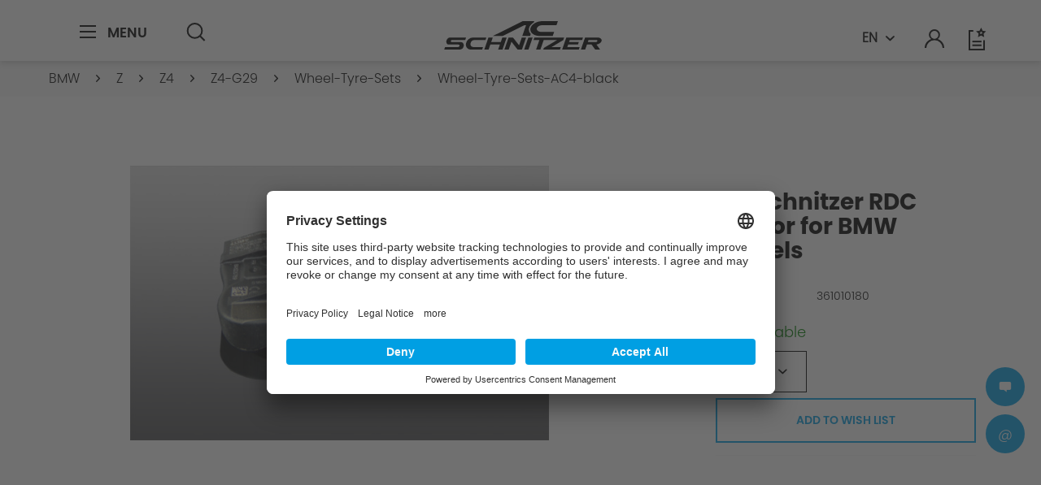

--- FILE ---
content_type: text/html; charset=UTF-8
request_url: https://www.ac-schnitzer.de/en/bmw/z/z4/z4-g29/wheel-tyre-sets/wheel-tyre-sets-ac4-black/7805/ac-schnitzer-rdc-sensor-for-bmw-models/
body_size: 16737
content:
<!DOCTYPE html>
<html class="no-js" lang="en" itemscope="itemscope" itemtype="https://schema.org/WebPage">
<head>
<meta charset="utf-8">
<meta name="author" content="">
<meta name="robots" content="index,follow">
<meta name="revisit-after" content="15 days">
<meta name="keywords" content="">
<meta name="description" content="">
<meta name="facebook-domain-verification" content="d93my7p2vdfyrtiqdpjmc0cjzwhy6c">
<meta property="og:type" content="product">
<meta property="og:site_name" content="AC Schnitzer - EN">
<meta property="og:url" content="https://www.ac-schnitzer.de/en/bmw/z/z4/z4-g29/wheel-tyre-sets/wheel-tyre-sets-ac4-black/7805/ac-schnitzer-rdc-sensor-for-bmw-models/">
<meta property="og:title" content="AC Schnitzer RDC sensor for BMW models">
<meta property="og:description" content="">
<meta property="og:image" content="https://ac-schnitzer-cdn.de/media/image/9e/bc/ea/361010180_0.jpg">
<meta property="product:brand" content="AC Schnitzer">
<meta property="product:price" content="43,01">
<meta property="product:product_link" content="https://www.ac-schnitzer.de/en/bmw/z/z4/z4-g29/wheel-tyre-sets/wheel-tyre-sets-ac4-black/7805/ac-schnitzer-rdc-sensor-for-bmw-models/">
<meta name="twitter:card" content="product">
<meta name="twitter:site" content="AC Schnitzer - EN">
<meta name="twitter:title" content="AC Schnitzer RDC sensor for BMW models">
<meta name="twitter:description" content="">
<meta name="twitter:image" content="https://ac-schnitzer-cdn.de/media/image/9e/bc/ea/361010180_0.jpg">
<meta itemprop="copyrightHolder" content="AC Schnitzer - EN">
<meta itemprop="copyrightYear" content="2014">
<meta itemprop="isFamilyFriendly" content="True">
<meta itemprop="image" content="https://ac-schnitzer-cdn.de/media/vector/32/df/8c/ac-schnitzer-logo.svg">
<meta name="viewport" content="width=device-width, initial-scale=1.0">
<meta name="mobile-web-app-capable" content="yes">
<meta name="apple-mobile-web-app-title" content="AC Schnitzer - EN">
<meta name="apple-mobile-web-app-capable" content="yes">
<meta name="apple-mobile-web-app-status-bar-style" content="default">
<link rel="alternate" hreflang="de" href="https://www.ac-schnitzer.de/bmw/z/z4/z4-g29/radsaetze/radsaetze-ac4-schwarz/7805/ac-schnitzer-rdc-sensor-fuer-bmw-modelle/">
<link rel="alternate" hreflang="en" href="https://www.ac-schnitzer.de/en/bmw/z/z4/z4-g29/wheel-tyre-sets/wheel-tyre-sets-ac4-black/7805/ac-schnitzer-rdc-sensor-for-bmw-models/">
<link rel="apple-touch-icon-precomposed" href="https://ac-schnitzer-cdn.de/media/unknown/aa/57/cb/favicon2ETs2vYGtmH5Q.ico">
<link rel="shortcut icon" href="https://ac-schnitzer-cdn.de/media/unknown/aa/57/cb/favicon2ETs2vYGtmH5Q.ico">
<meta name="msapplication-navbutton-color" content="#D9400B">
<meta name="application-name" content="AC Schnitzer - EN">
<meta name="msapplication-starturl" content="https://www.ac-schnitzer.de/en/">
<meta name="msapplication-window" content="width=1024;height=768">
<meta name="msapplication-TileImage" content="https://ac-schnitzer-cdn.de/media/unknown/aa/57/cb/favicon2ETs2vYGtmH5Q.ico">
<meta name="msapplication-TileColor" content="#D9400B">
<meta name="theme-color" content="#D9400B">
<link rel="canonical" href="https://www.ac-schnitzer.de/en/bmw/z/z4/z4-g29/wheel-tyre-sets/wheel-tyre-sets-ac4-black/7805/ac-schnitzer-rdc-sensor-for-bmw-models/">
<title itemprop="name">AC Schnitzer RDC sensor for BMW models | AC Schnitzer - EN</title>
<link href="/web/cache/1769514895_99c80768fb41c388d22b31c62085a560.css" media="all" rel="stylesheet" type="text/css">
<script>(function(w,d,s,l,i){w[l]=w[l]||[];w[l].push({'gtm.start':
new Date().getTime(),event:'gtm.js'});var f=d.getElementsByTagName(s)[0],
j=d.createElement(s),dl=l!='dataLayer'?'&l='+l:'';j.async=true;j.src=
'https://www.googletagmanager.com/gtm.js?id='+i+dl;f.parentNode.insertBefore(j,f);
})(window,document,'script','dataLayer','GTM-WMVBC98');</script>
<style>
.product--price.price--default,
.content.product--details .buybox--button.block.btn.is--primary.is--icon-right.is--center,
.product--tax,
.navigation--entry.entry--cart,
.panel--th.column--unit-price.block.is--align-left,
.panel--th.column--total-price.block.is--align-left,
.panel--td.column--unit-price.is--align-left,
.panel--td.column--total-price.is--align-left,
.note-extend-all-to-cart,
.list--entry.block-group.entry--total,
.ac--price,
.results--list .product--price,
.product-slider .product--box .product--price,
.off-canvas .ajax--cart .cart--item .item--price,
.filter-panel.facet--price,
.register--vatId
{ display: none!important; }
</style>
</head>
<body class="is--ctl-detail is--act-index is--no-sidebar">
<noscript><iframe src="https://www.googletagmanager.com/ns.html?id=GTM-WMVBC98" height="0" width="0" style="display:none;visibility:hidden"></iframe></noscript>
<div class="page-wrap">
<noscript class="noscript-main">
<div class="alert is--warning">
<div class="alert--icon">
<i class="icon--element icon--warning"></i>
</div>
<div class="alert--content">
To be able to use AC Schnitzer - EN in full range, we recommend activating Javascript in your browser.
</div>
</div>
</noscript>
<header class="header-main is-header-anotherpage" id="acHeaderMain">
<div class="container header--navigation">
<div class="content-main--inner">
<nav class="shop--navigation block-group">
<ul class="navigation--list block-group" role="menubar">
<li class="navigation--entry entry--menu-left entry--search" role="menuitem" data-search="true" aria-haspopup="true" data-minlength="3">
<div class="entry--menu-left-container">
<a class="entry--link entry--trigger btn is--icon-left" href="#offcanvas--left" data-offcanvas="true" data-offcanvasselector=".sidebar-main" aria-label="Menu">
<svg xmlns="http://www.w3.org/2000/svg" width="24" height="24" viewbox="0 0 24 24">
<g transform="translate(-1591.5 -62.5)">
<path d="M20,1H0V-1H20Z" transform="translate(1591.5 63.5)"></path>
<path d="M20,1H0V-1H20Z" transform="translate(1591.5 70.5)"></path>
<path d="M20,1H0V-1H20Z" transform="translate(1591.5 77.5)"></path>
</g>
</svg>                                                    <span class="entry--menu-left-span">Menu</span>
</a>
</div>
<div class="entry--search-container search--desktop">
<a class="btn entry--link entry--trigger" href="#show-hide--search" title="Show / close search" aria-label="Show / close search">
<svg xmlns="http://www.w3.org/2000/svg" width="22.707" height="24" viewbox="0 0 22.707 24">
<path d="M4.886,6.3-.707.707.707-.707,6.3,4.886Z" transform="translate(16.407 16.407)" fill="#2b2b2b"></path>
<path d="M9.881,2a7.881,7.881,0,1,0,7.881,7.881A7.89,7.89,0,0,0,9.881,2m0-2A9.881,9.881,0,1,1,0,9.881,9.881,9.881,0,0,1,9.881,0Z" fill="#2b2b2b"></path>
</svg>
<span class="search--display">Search</span>
</a>
<div class="main-search--container">
<form action="/en/search" method="get" class="main-search--form">
<input type="search" name="sSearch" aria-label="Search..." class="main-search--field" autocomplete="off" autocapitalize="off" placeholder="Search..." maxlength="30">
<button type="submit" class="main-search--button" aria-label="Search">
<svg xmlns="http://www.w3.org/2000/svg" width="10" height="16" viewbox="0 0 6.676 10.525">
<g transform="translate(12.984 -5) rotate(90)">
<path d="M1743.55,104.309l-3.848-3.848-3.848,3.848-1.414-1.414,5.262-5.262,5.262,5.262Z" transform="translate(-1729.439 -91.325)"></path>
</g>
</svg>
<span class="main-search--text">Search</span>
</button>
<div class="form--ajax-loader">&nbsp;</div>
</form>
<div class="main-search--results"></div>
</div>
</div>
</li>
<li class="navigation--entry entry--logo-container">
<div class="logo-main block-group" role="banner">
<div class="logo--shop block">
<a class="logo--link" href="https://www.ac-schnitzer.de/en/" title="AC Schnitzer - EN - Switch to homepage">
<svg xmlns="http://www.w3.org/2000/svg" viewbox="0 0 193.616 35"><g transform="translate(-626.356 355)"><path d="M1051.735,552.362,1056.9,537.5h-5.3l-5.161,14.864Z" transform="translate(-321.769 -872.361)"></path><path d="M1232.732,540.608l-.87,2.506H1243.9l-1.08,3.111h-12.039l-1.05,3.025,15.19.043-1.065,3.068h-20.508l5.161-14.864h20.508l-1.08,3.111Z" transform="translate(-451.995 -872.361)"></path><path d="M882.9,537.5l-1.95,5.617H869.168l1.95-5.617h-5.3l-5.161,14.864h5.3l2.13-6.136h11.778l-2.13,6.136h5.3L888.2,537.5Z" transform="translate(-185.021 -872.361)"></path><path d="M1119.193,540.609l-16.553.013-4.076,11.74h-5.3l4.08-11.753h-7.2l1.08-3.111h36.6l-1.117,3.217-14.331,8.536h11.367l-1.08,3.111H1102.17l.706-2.034Z" transform="translate(-353.943 -872.361)"></path><path d="M987.171,557.544" transform="translate(-278.148 -887.163)"></path><path d="M1015.9,594.3" transform="translate(-299.296 -914.304)"></path><path d="M975.95,552.362l5.161-14.864h-5.3l-3.34,9.619-7.583-9.619h-5.3l-5.161,14.864h5.3l3.34-9.619,7.583,9.619Z" transform="translate(-254.041 -872.361)"></path><path d="M1086.525,478.778c-7.076,0-12.133-4.091-11.237-9.092s7.648-9.143,14.724-9.143h19.065l-1.751,5.042h-17.616c-3.192,0-6.134,1.845-6.538,4.1s1.876,4.1,5.068,4.1h16.238l-1.733,4.991Z" transform="translate(-342.934 -815.543)"></path><path d="M783.525,537.5A9.173,9.173,0,0,0,775,544.929c-.733,4.088,1.905,7.432,5.862,7.432h14.07l1.08-3.111H783.973a3.471,3.471,0,0,1-3.408-4.321,5.334,5.334,0,0,1,4.957-4.321h13.49l1.08-3.111Z" transform="translate(-121.881 -872.361)"></path><path d="M680.72,537.5h20.143l-1.08,3.111H683.37a1.449,1.449,0,0,0-1.244,1.253,1.052,1.052,0,0,0,.976,1.253l11.249.007c2.34,0,3.955,2.079,3.587,4.62a5.341,5.341,0,0,1-4.924,4.62H673.933l1.08-3.111h16.135a1.744,1.744,0,0,0,1.608-1.509,1.232,1.232,0,0,0-1.171-1.509l-12.194-.007c-1.953,0-3.2-1.964-2.768-4.364s2.38-4.364,4.333-4.364" transform="translate(-47.577 -872.361)"></path><path d="M951.133,462.006c-3.3,1.9-5.661,4.646-6.2,7.68a7.35,7.35,0,0,0,2.251,6.663l-.752,2.429h-9.646l4.59-13.222h-1.946s-26.46,13.222-26.747,13.222h-12.1c.287,0,36.794-18.235,36.794-18.235h14.051Z" transform="translate(-214.409 -815.543)"></path><path d="M1331.185,537.5h-15.3l-5.16,14.864h5.3l2.138-6.159h5.736l4.445,6.159h6.032l-4.494-6.2c2.992-.359,5.7-2.155,6.286-4.3C1336.824,539.461,1334.582,537.5,1331.185,537.5Zm-.092,4.364a2.2,2.2,0,0,1-2.116,1.253h-9.743l.87-2.506h9.558C1330.638,540.608,1331.282,541.172,1331.093,541.861Z" transform="translate(-516.31 -872.361)"></path></g></svg>
</a>
</div>
</div>
</li>
<li class="navigation--entry search--mobile" role="menuitem">
<div class="navigation--entry entry--account with-slt" role="menuitem" data-offcanvas="true" data-offcanvasselector=".account--dropdown-navigation">
<a href="https://www.ac-schnitzer.de/en/account" title="My account" aria-label="My account" class="is--icon-left entry--link account--link">
<svg xmlns="http://www.w3.org/2000/svg" width="23.996" height="24" viewbox="0 0 23.996 24">
<g transform="translate(-1673.001 -67)">
<g transform="translate(1674 68)">
<path d="M18621,19833a10.009,10.009,0,0,0-20,0h-2a11.372,11.372,0,0,1,3.523-8.232,12.058,12.058,0,0,1,4.383-2.7,6.62,6.62,0,0,1-2.8-5.379,6.894,6.894,0,0,1,13.781,0,6.62,6.62,0,0,1-2.8,5.379,12.041,12.041,0,0,1,4.383,2.7A11.38,11.38,0,0,1,18623,19833Zm-14.893-16.311A4.9,4.9,0,1,0,18611,19812,4.8,4.8,0,0,0,18606.109,19816.689Z" transform="translate(-18600 -19811)" fill="#2b2b2b"></path>
</g>
</g>
</svg>                                                                                                            <span class="account--display">
My account
</span>
</a>
</div>
</li>
<li class="navigation--entry entry--actions">
<div class="navigation-language-switch-container">

            <div class="top-bar--language navigation--entry">
            
                                    <form method="post" class="language--form">
                        
                            <div class="field--select">
                                                                    <div class="language--flag en_GB">EN</div>
                                                                
                                    <div class="select-field">
                                        <select name="__shop" class="language--select" data-auto-submit="true">
                                                                                            <option value="1" >
                                                    DE
                                                </option>
                                                                                            <option value="3" selected="selected">
                                                    EN
                                                </option>
                                                                                    </select>
                                    </div>
                                
                                <input type="hidden" name="__redirect" value="1">
                                
                            </div>
                        
                    </form>
                            
        </div>
    





</div>
<div class="navigation--entry entry--notepad" role="menuitem">
<a href="https://www.ac-schnitzer.de/en/note" title="Wish list" aria-label="Wish list">
<svg xmlns="http://www.w3.org/2000/svg" viewbox="0 0 24 28">
<g transform="translate(18571.556 19855.999)">
<path d="M397.362,324.843H377.409V299.819h5.764v2h-3.764v21.024h15.952V312.27h2Z" transform="translate(-18948.965 -20152.844)" fill="#2b2b2b"></path>
<path d="M11.24,1H0V-1H11.24Z" transform="translate(-18566.977 -19838.867)" fill="#2b2b2b"></path>
<path d="M11.24,1H0V-1H11.24Z" transform="translate(-18566.977 -19834.285)" fill="#2b2b2b"></path>
<path d="M401.94,298.043l-.574,1.163-1.284.187.929.906-.219,1.279,1.148-.6,1.148.6-.219-1.279.929-.906-1.284-.187-.574-1.163m0-4.519,1.9,3.854L408.1,298l-3.078,3,.727,4.236-3.8-2-3.8,2,.727-4.236-3.078-3,4.254-.618Z" transform="translate(-18958.16 -20149.523)"></path>
</g>
</svg>
</a>
</div>
<div class="navigation--entry entry--account with-slt" role="menuitem" data-offcanvas="true" data-offcanvasselector=".account--dropdown-navigation">
<a href="https://www.ac-schnitzer.de/en/account" title="My account" aria-label="My account" class="is--icon-left entry--link account--link">
<svg xmlns="http://www.w3.org/2000/svg" width="23.996" height="24" viewbox="0 0 23.996 24">
<g transform="translate(-1673.001 -67)">
<g transform="translate(1674 68)">
<path d="M18621,19833a10.009,10.009,0,0,0-20,0h-2a11.372,11.372,0,0,1,3.523-8.232,12.058,12.058,0,0,1,4.383-2.7,6.62,6.62,0,0,1-2.8-5.379,6.894,6.894,0,0,1,13.781,0,6.62,6.62,0,0,1-2.8,5.379,12.041,12.041,0,0,1,4.383,2.7A11.38,11.38,0,0,1,18623,19833Zm-14.893-16.311A4.9,4.9,0,1,0,18611,19812,4.8,4.8,0,0,0,18606.109,19816.689Z" transform="translate(-18600 -19811)" fill="#2b2b2b"></path>
</g>
</g>
</svg>                                    <span class="account--display">
My account
</span>
</a>
</div>
<div class="navigation--entry entry--cart" role="menuitem">
<a class="is--icon-left cart--link" href="https://www.ac-schnitzer.de/en/checkout/cart" title="Shopping cart" aria-label="Shopping cart">
<span class="cart--display">
Shopping cart
</span>
<span class="badge is--primary is--minimal cart--quantity is--hidden">0</span>
<svg xmlns="http://www.w3.org/2000/svg" width="24" height="24" viewbox="0 0 24 24">
<g transform="translate(-1941.919 -594.34)">
<g transform="translate(1943.138 595.333)">
<path d="M2.335-1A3.335,3.335,0,1,1-1,2.335,3.339,3.339,0,0,1,2.335-1Zm0,4.67A1.335,1.335,0,1,0,1,2.335,1.336,1.336,0,0,0,2.335,3.67Z" transform="translate(1.167 14.808)" fill="#2b2b2b"></path>
<path d="M2.335-1A3.335,3.335,0,1,1-1,2.335,3.339,3.339,0,0,1,2.335-1Zm0,4.67A1.335,1.335,0,1,0,1,2.335,1.336,1.336,0,0,0,2.335,3.67Z" transform="translate(11.676 14.808)" fill="#2b2b2b"></path>
<path d="M1960.328,606.506h-16.435l-1.973-8.877,18.251-1.986.4-2.331,4.245-.494.231,1.987-2.76.321Zm-14.831-2h13.146l1.174-6.812-15.46,1.682Z" transform="translate(-1943.138 -593.811)" fill="#2b2b2b"></path>
</g>
</g>
</svg>
<span class="cart--amount">
0.00&euro; *
</span>
</a>
<div class="ajax-loader">&nbsp;</div>
</div>
</li>
</ul>
</nav>
</div>
</div>
</header>
<div class="account--dropdown-navigation">
<div class="navigation--smartphone">
<div class="entry--close-off-canvas">
<a href="#close-account-menu" class="account--close-off-canvas" title="Close menu" aria-label="Close menu">
<i class="icon--cross"></i><span>Close menu</span>
</a>
</div>
</div>
<div class="account--menu is--rounded is--personalized">
<span class="navigation--headline">
My account
</span>
<div class="account--menu-container">
<ul class="sidebar--navigation navigation--list is--level0 show--active-items">
<li class="navigation--entry">
<span class="navigation--signin">
<a href="https://www.ac-schnitzer.de/en/account#hide-registration" class="blocked--link btn is--primary navigation--signin-btn" data-collapsetarget="#registration" data-action="close">
Sign in
</a>
<span class="navigation--register">
or
<a href="https://www.ac-schnitzer.de/en/account#show-registration" class="blocked--link" data-collapsetarget="#registration" data-action="open">
register
</a>
</span>
</span>
</li>
<li>
<li class="navigation--entry">
<a href="https://www.ac-schnitzer.de/en/account" title="Overview" class="navigation--link">
Overview
</a>
</li>
<li class="navigation--entry">
<a href="https://www.ac-schnitzer.de/en/account/profile" title="Profile" class="navigation--link" rel="nofollow">
Profile
</a>
</li>
<li class="navigation--entry">
<a href="https://www.ac-schnitzer.de/en/address/index/sidebar/" title="Addresses" class="navigation--link" rel="nofollow">
Addresses
</a>
</li>
<li class="navigation--entry">
<a href="https://www.ac-schnitzer.de/en/account/payment" title="Payment methods" class="navigation--link" rel="nofollow">
Payment methods
</a>
</li>
<li class="navigation--entry">
<a href="https://www.ac-schnitzer.de/en/account/orders" title="Order history" class="navigation--link" rel="nofollow">
Order history
</a>
</li>
<li class="navigation--entry">
<a href="https://www.ac-schnitzer.de/en/note" title="Wish list" class="navigation--link" rel="nofollow">
Wish list
</a>
</li>
</ul>
</div>
<div class="account--menu-container">

            <div class="top-bar--language navigation--entry">
            
                                    <form method="post" class="language--form">
                        
                            <div class="field--select">
                                                                    <div class="language--flag en_GB">EN</div>
                                                                
                                    <div class="select-field">
                                        <select name="__shop" class="language--select" data-auto-submit="true">
                                                                                            <option value="1" >
                                                    DE
                                                </option>
                                                                                            <option value="3" selected="selected">
                                                    EN
                                                </option>
                                                                                    </select>
                                    </div>
                                
                                <input type="hidden" name="__redirect" value="1">
                                
                            </div>
                        
                    </form>
                            
        </div>
    





</div>
</div>
</div>
<div class="container--ajax-cart" data-collapse-cart="true" data-displaymode="offcanvas"></div>
<section class="content-main container block-group">
<nav class="content--breadcrumb block">
<div class="content-main--inner">
<ul class="breadcrumb--list" role="menu" itemscope itemtype="https://schema.org/BreadcrumbList">
<li role="menuitem" class="breadcrumb--entry" itemprop="itemListElement" itemscope itemtype="https://schema.org/ListItem">
<a class="breadcrumb--link" href="https://www.ac-schnitzer.de/en/bmw/" title="BMW" itemprop="item">
<link itemprop="url" href="https://www.ac-schnitzer.de/en/bmw/">
<span class="breadcrumb--title" itemprop="name">BMW</span>
</a>
<meta itemprop="position" content="0">
</li>
<li role="none" class="breadcrumb--separator">
<i class="icon--arrow-right"></i>
</li>
<li role="menuitem" class="breadcrumb--entry" itemprop="itemListElement" itemscope itemtype="https://schema.org/ListItem">
<a class="breadcrumb--link" href="https://www.ac-schnitzer.de/en/bmw/z/" title="Z" itemprop="item">
<link itemprop="url" href="https://www.ac-schnitzer.de/en/bmw/z/">
<span class="breadcrumb--title" itemprop="name">Z</span>
</a>
<meta itemprop="position" content="1">
</li>
<li role="none" class="breadcrumb--separator">
<i class="icon--arrow-right"></i>
</li>
<li role="menuitem" class="breadcrumb--entry" itemprop="itemListElement" itemscope itemtype="https://schema.org/ListItem">
<a class="breadcrumb--link" href="https://www.ac-schnitzer.de/en/cat/index/sCategory/5573" title="Z4" itemprop="item">
<link itemprop="url" href="https://www.ac-schnitzer.de/en/cat/index/sCategory/5573">
<span class="breadcrumb--title" itemprop="name">Z4</span>
</a>
<meta itemprop="position" content="2">
</li>
<li role="none" class="breadcrumb--separator">
<i class="icon--arrow-right"></i>
</li>
<li role="menuitem" class="breadcrumb--entry" itemprop="itemListElement" itemscope itemtype="https://schema.org/ListItem">
<a class="breadcrumb--link" href="https://www.ac-schnitzer.de/en/bmw/z/z4/z4-g29/" title="Z4-G29" itemprop="item">
<link itemprop="url" href="https://www.ac-schnitzer.de/en/bmw/z/z4/z4-g29/">
<span class="breadcrumb--title" itemprop="name">Z4-G29</span>
</a>
<meta itemprop="position" content="3">
</li>
<li role="none" class="breadcrumb--separator">
<i class="icon--arrow-right"></i>
</li>
<li role="menuitem" class="breadcrumb--entry" itemprop="itemListElement" itemscope itemtype="https://schema.org/ListItem">
<a class="breadcrumb--link" href="https://www.ac-schnitzer.de/en/bmw/z/z4/z4-g29/wheel-tyre-sets/" title="Wheel-Tyre-Sets" itemprop="item">
<link itemprop="url" href="https://www.ac-schnitzer.de/en/bmw/z/z4/z4-g29/wheel-tyre-sets/">
<span class="breadcrumb--title" itemprop="name">Wheel-Tyre-Sets</span>
</a>
<meta itemprop="position" content="4">
</li>
<li role="none" class="breadcrumb--separator">
<i class="icon--arrow-right"></i>
</li>
<li role="menuitem" class="breadcrumb--entry is--active" itemprop="itemListElement" itemscope itemtype="https://schema.org/ListItem">
<a class="breadcrumb--link" href="https://www.ac-schnitzer.de/en/bmw/z/z4/z4-g29/wheel-tyre-sets/wheel-tyre-sets-ac4-black/" title="Wheel-Tyre-Sets-AC4-black" itemprop="item">
<link itemprop="url" href="https://www.ac-schnitzer.de/en/bmw/z/z4/z4-g29/wheel-tyre-sets/wheel-tyre-sets-ac4-black/">
<span class="breadcrumb--title" itemprop="name">Wheel-Tyre-Sets-AC4-black</span>
</a>
<meta itemprop="position" content="5">
</li>
</ul>
</div>
</nav>
<aside class="sidebar-main off-canvas">
<div class="navigation--smartphone">
<ul class="navigation--list ">
<li class="navigation--entry entry--close-off-canvas">
<a href="#close-categories-menu" title="Close menu" class="navigation--link">
<i class="icon--cross"></i><span>Close menu</span>
</a>
<div class="logo-main block-group" role="banner">
<div class="logo--shop block">
<a class="logo--link" href="https://www.ac-schnitzer.de/en/" title="AC Schnitzer - EN - Switch to homepage">
<svg xmlns="http://www.w3.org/2000/svg" viewbox="0 0 193.616 35"><g transform="translate(-626.356 355)"><path d="M1051.735,552.362,1056.9,537.5h-5.3l-5.161,14.864Z" transform="translate(-321.769 -872.361)"></path><path d="M1232.732,540.608l-.87,2.506H1243.9l-1.08,3.111h-12.039l-1.05,3.025,15.19.043-1.065,3.068h-20.508l5.161-14.864h20.508l-1.08,3.111Z" transform="translate(-451.995 -872.361)"></path><path d="M882.9,537.5l-1.95,5.617H869.168l1.95-5.617h-5.3l-5.161,14.864h5.3l2.13-6.136h11.778l-2.13,6.136h5.3L888.2,537.5Z" transform="translate(-185.021 -872.361)"></path><path d="M1119.193,540.609l-16.553.013-4.076,11.74h-5.3l4.08-11.753h-7.2l1.08-3.111h36.6l-1.117,3.217-14.331,8.536h11.367l-1.08,3.111H1102.17l.706-2.034Z" transform="translate(-353.943 -872.361)"></path><path d="M987.171,557.544" transform="translate(-278.148 -887.163)"></path><path d="M1015.9,594.3" transform="translate(-299.296 -914.304)"></path><path d="M975.95,552.362l5.161-14.864h-5.3l-3.34,9.619-7.583-9.619h-5.3l-5.161,14.864h5.3l3.34-9.619,7.583,9.619Z" transform="translate(-254.041 -872.361)"></path><path d="M1086.525,478.778c-7.076,0-12.133-4.091-11.237-9.092s7.648-9.143,14.724-9.143h19.065l-1.751,5.042h-17.616c-3.192,0-6.134,1.845-6.538,4.1s1.876,4.1,5.068,4.1h16.238l-1.733,4.991Z" transform="translate(-342.934 -815.543)"></path><path d="M783.525,537.5A9.173,9.173,0,0,0,775,544.929c-.733,4.088,1.905,7.432,5.862,7.432h14.07l1.08-3.111H783.973a3.471,3.471,0,0,1-3.408-4.321,5.334,5.334,0,0,1,4.957-4.321h13.49l1.08-3.111Z" transform="translate(-121.881 -872.361)"></path><path d="M680.72,537.5h20.143l-1.08,3.111H683.37a1.449,1.449,0,0,0-1.244,1.253,1.052,1.052,0,0,0,.976,1.253l11.249.007c2.34,0,3.955,2.079,3.587,4.62a5.341,5.341,0,0,1-4.924,4.62H673.933l1.08-3.111h16.135a1.744,1.744,0,0,0,1.608-1.509,1.232,1.232,0,0,0-1.171-1.509l-12.194-.007c-1.953,0-3.2-1.964-2.768-4.364s2.38-4.364,4.333-4.364" transform="translate(-47.577 -872.361)"></path><path d="M951.133,462.006c-3.3,1.9-5.661,4.646-6.2,7.68a7.35,7.35,0,0,0,2.251,6.663l-.752,2.429h-9.646l4.59-13.222h-1.946s-26.46,13.222-26.747,13.222h-12.1c.287,0,36.794-18.235,36.794-18.235h14.051Z" transform="translate(-214.409 -815.543)"></path><path d="M1331.185,537.5h-15.3l-5.16,14.864h5.3l2.138-6.159h5.736l4.445,6.159h6.032l-4.494-6.2c2.992-.359,5.7-2.155,6.286-4.3C1336.824,539.461,1334.582,537.5,1331.185,537.5Zm-.092,4.364a2.2,2.2,0,0,1-2.116,1.253h-9.743l.87-2.506h9.558C1330.638,540.608,1331.282,541.172,1331.093,541.861Z" transform="translate(-516.31 -872.361)"></path></g></svg>
</a>
</div>
</div>
</li>
</ul>
<div class="back-categories-menu">
<i class="icon--arrow-left"></i>Back
</div>
<div class="mobile--switches">

            <div class="top-bar--language navigation--entry">
            
                                    <form method="post" class="language--form">
                        
                            <div class="field--select">
                                                                    <div class="language--flag en_GB">EN</div>
                                                                
                                    <div class="select-field">
                                        <select name="__shop" class="language--select" data-auto-submit="true">
                                                                                            <option value="1" >
                                                    DE
                                                </option>
                                                                                            <option value="3" selected="selected">
                                                    EN
                                                </option>
                                                                                    </select>
                                    </div>
                                
                                <input type="hidden" name="__redirect" value="1">
                                
                            </div>
                        
                    </form>
                            
        </div>
    





</div>
</div>
<div class="sidebar--categories-wrapper" data-subcategory-nav="true" data-maincategoryid="3" data-categoryid="6557" data-fetchurl="/en/widgets/listing/getCategory/categoryId/6557">
<div class="categories--headline navigation--headline">
Categories
</div>
<div class="sidebar--categories-navigation">
<div class="advanced-menu" data-hoverdelay="250">
<div class="menu--level--start">
<div class="menu--container
menu--list-item-in-breadcrumb                ">
<div class="button-container menu--list-item">
<a href="https://www.ac-schnitzer.de/en/bmw/" class="button--category" aria-label="To category BMW" title="To category BMW">
BMW
</a>
<button aria-label="5436" data-open-cat="5436">
<i class="icon--plus3 icon--is-light"></i>
</button>
</div>
</div>
<div class="menu--container
">
<div class="button-container menu--list-item">
<a href="https://www.ac-schnitzer.de/en/mini/" class="button--category" aria-label="To category MINI" title="To category MINI">
MINI
</a>
<button aria-label="5505" data-open-cat="5505">
<i class="icon--plus3 icon--is-light"></i>
</button>
</div>
</div>
<div class="menu--container
">
<div class="button-container menu--list-item">
<a href="https://www.ac-schnitzer.de/en/toyota/" class="button--category" aria-label="To category TOYOTA" title="To category TOYOTA">
TOYOTA
</a>
<button aria-label="5428" data-open-cat="5428">
<i class="icon--plus3 icon--is-light"></i>
</button>
</div>
</div>
<div class="menu--container
">
<div class="button-container menu--list-item">
<a href="https://www.ac-schnitzer.de/en/wheels/" class="button--category" aria-label="To category Wheels" title="To category Wheels">
Wheels
</a>
<button aria-label="7262" data-open-cat="7262">
<i class="icon--plus3 icon--is-light"></i>
</button>
</div>
</div>
<div class="menu--container
">
<div class="button-container menu--list-item">
<a href="https://www.ac-schnitzer.de/en/engine/" class="button--category" aria-label="To category Engine" title="To category Engine">
Engine
</a>
<button aria-label="7365" data-open-cat="7365">
<i class="icon--plus3 icon--is-light"></i>
</button>
</div>
</div>
<div class="menu--container
">
<div class="button-container menu--list-item">
<a href="https://www.ac-schnitzer.de/en/exhaust/" class="button--category" aria-label="To category Exhaust" title="To category Exhaust">
Exhaust
</a>
<button aria-label="7415" data-open-cat="7415">
<i class="icon--plus3 icon--is-light"></i>
</button>
</div>
</div>
<div class="menu--container
">
<div class="button-container menu--list-item">
<a href="https://www.ac-schnitzer.de/en/suspension/" class="button--category" aria-label="To category Suspension" title="To category Suspension">
Suspension
</a>
<button aria-label="7416" data-open-cat="7416">
<i class="icon--plus3 icon--is-light"></i>
</button>
</div>
</div>
<div class="menu--container
">
<div class="button-container menu--list-item">
<a href="https://www.ac-schnitzer.de/en/accessoires/" class="button--category" aria-label="To category Accessoires" title="To category Accessoires">
Accessoires
</a>
<button aria-label="5618" data-open-cat="5618">
<i class="icon--plus3 icon--is-light"></i>
</button>
</div>
</div>
<div class="menu--container
">
<div class="button-container menu--list-item">
<a href="https://www.ac-schnitzer.de/en/aerodynamics/" class="button--category" aria-label="To category Aerodynamics" title="To category Aerodynamics">
Aerodynamics
</a>
<button aria-label="7417" data-open-cat="7417">
<i class="icon--plus3 icon--is-light"></i>
</button>
</div>
</div>
<div class="menu--container
">
<div class="button-container menu--list-item">
<a href="https://automobile-kohl.dotzilla-web.de/Fahrzeugsuche/Fahrzeugliste?ver=ac" class="button--category" aria-label="To category Car Market" title="To category Car Market" target="_blank" rel="nofollow noopener">
Car Market
</a>
</div>
</div>
<div class="menu--container
">
<div class="button-container menu--list-item">
<a href="https://www.ac-schnitzer.de/en/concept-cars/" class="button--category" aria-label="To category Concept Cars" title="To category Concept Cars">
Concept Cars
</a>
</div>
</div>
<div class="menu--container
">
<div class="button-container menu--list-item">
<a href="https://www.ac-schnitzer.de/en/dealers/" class="button--category" aria-label="To category Dealers" title="To category Dealers">
Dealers
</a>
</div>
</div>
<div class="menu--container
">
<div class="button-container menu--list-item">
<a href="https://www.ac-schnitzer.de/en/service/" class="button--category" aria-label="To category Service" title="To category Service">
Service
</a>
<button aria-label="5171" data-open-cat="5171">
<i class="icon--plus3 icon--is-light"></i>
</button>
</div>
</div>
<div class="menu--container
">
<div class="button-container menu--list-item">
<a href="https://www.ac-schnitzer.de/en/about-us/" class="button--category" aria-label="To category About us" title="To category About us">
About us
</a>
<button aria-label="5164" data-open-cat="5164">
<i class="icon--plus3 icon--is-light"></i>
</button>
</div>
</div>
<div class="menu--container
">
<div class="button-container menu--list-item">
<a href="https://acschnitzer.shop/epages/06df9c77-bfbf-4476-bc30-b0da54736b10.sf/en_GB/?ViewObjectPath=%2FShops%2F06df9c77-bfbf-4476-bc30-b0da54736b10" class="button--category" aria-label="To category Motorrad Technik" title="To category Motorrad Technik" target="_blank" rel="nofollow noopener">
Motorrad Technik
</a>
</div>
</div>
<div class="menu--container menu--actions">
<div class="button-container">
<div class="action--item item--language">

            <div class="top-bar--language navigation--entry">
            
                                    <form method="post" class="language--form">
                        
                            <div class="field--select">
                                                                    <div class="language--flag en_GB">EN</div>
                                                                
                                    <div class="select-field">
                                        <select name="__shop" class="language--select" data-auto-submit="true">
                                                                                            <option value="1" >
                                                    DE
                                                </option>
                                                                                            <option value="3" selected="selected">
                                                    EN
                                                </option>
                                                                                    </select>
                                    </div>
                                
                                <input type="hidden" name="__redirect" value="1">
                                
                            </div>
                        
                    </form>
                            
        </div>
    





</div>
<div class="action--item item--search" data-search="true" aria-haspopup="true" data-minlength="3">
<div class="entry--search-container ">
<a class="btn entry--link entry--trigger" href="#show-hide--search" title="Show / close search" aria-label="Show / close search">
<svg xmlns="http://www.w3.org/2000/svg" width="22.707" height="24" viewbox="0 0 22.707 24">
<path d="M4.886,6.3-.707.707.707-.707,6.3,4.886Z" transform="translate(16.407 16.407)" fill="#2b2b2b"></path>
<path d="M9.881,2a7.881,7.881,0,1,0,7.881,7.881A7.89,7.89,0,0,0,9.881,2m0-2A9.881,9.881,0,1,1,0,9.881,9.881,9.881,0,0,1,9.881,0Z" fill="#2b2b2b"></path>
</svg>
<span class="search--display">Search</span>
</a>
<div class="main-search--container">
<form action="/en/search" method="get" class="main-search--form">
<input type="search" name="sSearch" aria-label="Search..." class="main-search--field" autocomplete="off" autocapitalize="off" placeholder="Search..." maxlength="30">
<button type="submit" class="main-search--button" aria-label="Search">
<svg xmlns="http://www.w3.org/2000/svg" width="10" height="16" viewbox="0 0 6.676 10.525">
<g transform="translate(12.984 -5) rotate(90)">
<path d="M1743.55,104.309l-3.848-3.848-3.848,3.848-1.414-1.414,5.262-5.262,5.262,5.262Z" transform="translate(-1729.439 -91.325)"></path>
</g>
</svg>
<span class="main-search--text">Search</span>
</button>
<div class="form--ajax-loader">&nbsp;</div>
</form>
<div class="main-search--results"></div>
</div>
</div>
</div>
<div class="action--item item--wishlist">
<a href="https://www.ac-schnitzer.de/en/note" title="Wish list" aria-label="Wish list">
<svg xmlns="http://www.w3.org/2000/svg" viewbox="0 0 24 28">
<g transform="translate(18571.556 19855.999)">
<path d="M397.362,324.843H377.409V299.819h5.764v2h-3.764v21.024h15.952V312.27h2Z" transform="translate(-18948.965 -20152.844)" fill="#2b2b2b"></path>
<path d="M11.24,1H0V-1H11.24Z" transform="translate(-18566.977 -19838.867)" fill="#2b2b2b"></path>
<path d="M11.24,1H0V-1H11.24Z" transform="translate(-18566.977 -19834.285)" fill="#2b2b2b"></path>
<path d="M401.94,298.043l-.574,1.163-1.284.187.929.906-.219,1.279,1.148-.6,1.148.6-.219-1.279.929-.906-1.284-.187-.574-1.163m0-4.519,1.9,3.854L408.1,298l-3.078,3,.727,4.236-3.8-2-3.8,2,.727-4.236-3.078-3,4.254-.618Z" transform="translate(-18958.16 -20149.523)"></path>
</g>
</svg>
</a>
</div>
<div class="action--item item--cart">
<a class="is--icon-left cart--link" href="https://www.ac-schnitzer.de/en/checkout/cart" title="Shopping cart" aria-label="Shopping cart">
<span class="cart--display">
Shopping cart
</span>
<span class="badge is--primary is--minimal cart--quantity is--hidden">0</span>
<svg xmlns="http://www.w3.org/2000/svg" width="24" height="24" viewbox="0 0 24 24">
<g transform="translate(-1941.919 -594.34)">
<g transform="translate(1943.138 595.333)">
<path d="M2.335-1A3.335,3.335,0,1,1-1,2.335,3.339,3.339,0,0,1,2.335-1Zm0,4.67A1.335,1.335,0,1,0,1,2.335,1.336,1.336,0,0,0,2.335,3.67Z" transform="translate(1.167 14.808)" fill="#2b2b2b"></path>
<path d="M2.335-1A3.335,3.335,0,1,1-1,2.335,3.339,3.339,0,0,1,2.335-1Zm0,4.67A1.335,1.335,0,1,0,1,2.335,1.336,1.336,0,0,0,2.335,3.67Z" transform="translate(11.676 14.808)" fill="#2b2b2b"></path>
<path d="M1960.328,606.506h-16.435l-1.973-8.877,18.251-1.986.4-2.331,4.245-.494.231,1.987-2.76.321Zm-14.831-2h13.146l1.174-6.812-15.46,1.682Z" transform="translate(-1943.138 -593.811)" fill="#2b2b2b"></path>
</g>
</g>
</svg>
<span class="cart--amount">
0.00&euro; *
</span>
</a>
<div class="ajax-loader">&nbsp;</div>
</div>
</div>
</div>
</div>
<ul class="menu--list menu--level-0" data-cat-name="BMW" data-level="0" data-cat="5436" style="display:none">
<li class="menu--list-item item--level-0  ">
<div class="menu--list-item-link menu--list-item-link--0" aria-label="i" title="i" data-open-cat="5874">
i
<i class="icon--plus3 icon--is-light"></i>
</div>
</li>
<li class="menu--list-item item--level-0  ">
<div class="menu--list-item-link menu--list-item-link--0" aria-label="X" title="X" data-open-cat="5461">
X
<i class="icon--plus3 icon--is-light"></i>
</div>
</li>
<li class="menu--list-item item--level-0  ">
<div class="menu--list-item-link menu--list-item-link--0" aria-label="M" title="M" data-open-cat="5523">
M
<i class="icon--plus3 icon--is-light"></i>
</div>
</li>
<li class="menu--list-item item--level-0  ">
<div class="menu--list-item-link menu--list-item-link--0" aria-label="8-1" title="8-1" data-open-cat="5437">
8-1
<i class="icon--plus3 icon--is-light"></i>
</div>
</li>
<li class="menu--list-item item--level-0  menu--list-item-in-breadcrumb">
<div class="menu--list-item-link menu--list-item-link--0" aria-label="Z" title="Z" data-open-cat="5572">
Z
<i class="icon--plus3 icon--is-light"></i>
</div>
</li>
</ul>
<ul class="menu--list menu--level-1" data-cat-name="i" data-level="1" data-cat="5874" style="display:none">
<li class="menu--list-item item--level-1 is--main-category">
i
</li>
<li class="menu--list-item item--level-1 button-container ">
<a href="https://www.ac-schnitzer.de/bmw/i/ix3/ix3-g08/" class="button--category" aria-label="To category iX3" title="To category iX3">
iX3
</a>
<button aria-label="6022" data-open-cat="6022">
<i class="icon--plus3 icon--is-light"></i>
</button>
</li>
<li class="menu--list-item item--level-1 button-container ">
<a href="https://www.ac-schnitzer.de/bmw/i/i8/i8-i12i15/" class="button--category" aria-label="To category i8" title="To category i8">
i8
</a>
<button aria-label="5980" data-open-cat="5980">
<i class="icon--plus3 icon--is-light"></i>
</button>
</li>
<li class="menu--list-item item--level-1 button-container ">
<a href="https://www.ac-schnitzer.de/bmw/i/i5/i5-g60g61/" class="button--category" aria-label="To category i5" title="To category i5">
i5
</a>
<button aria-label="7094" data-open-cat="7094">
<i class="icon--plus3 icon--is-light"></i>
</button>
</li>
<li class="menu--list-item item--level-1 button-container ">
<a href="https://www.ac-schnitzer.de/bmw/i/i4/i4-g26/" class="button--category" aria-label="To category i4" title="To category i4">
i4
</a>
<button aria-label="5875" data-open-cat="5875">
<i class="icon--plus3 icon--is-light"></i>
</button>
</li>
<li class="menu--list-item item--level-1 button-container ">
<a href="https://www.ac-schnitzer.de/bmw/i/i3/i3-i01/" class="button--category" aria-label="To category i3" title="To category i3">
i3
</a>
<button aria-label="5896" data-open-cat="5896">
<i class="icon--plus3 icon--is-light"></i>
</button>
</li>
</ul>
<ul class="menu--list menu--level-2" data-cat-name="iX3" data-level="2" data-cat="6022" style="display:none">
<li class="menu--list-item item--level-2 is--main-category">
iX3
</li>
<li class="menu--list-item item--level-2  ">
<a href="https://www.ac-schnitzer.de/en/bmw/i/ix3/ix3-g08/" class="menu--list-item-link" aria-label="iX3-G08" title="iX3-G08" data-open-cat="6023">
iX3-G08
</a>
</li>
</ul>
<ul class="menu--list menu--level-2" data-cat-name="i8" data-level="2" data-cat="5980" style="display:none">
<li class="menu--list-item item--level-2 is--main-category">
i8
</li>
<li class="menu--list-item item--level-2  ">
<a href="https://www.ac-schnitzer.de/en/bmw/i/i8/i8-i12i15/" class="menu--list-item-link" aria-label="i8-I12/I15" title="i8-I12/I15" data-open-cat="5981">
i8-I12/I15
</a>
</li>
</ul>
<ul class="menu--list menu--level-2" data-cat-name="i5" data-level="2" data-cat="7094" style="display:none">
<li class="menu--list-item item--level-2 is--main-category">
i5
</li>
<li class="menu--list-item item--level-2  ">
<a href="https://www.ac-schnitzer.de/en/bmw/i/i5/i5-g60g61/" class="menu--list-item-link" aria-label="i5-G60/G61" title="i5-G60/G61" data-open-cat="7095">
i5-G60/G61
</a>
</li>
</ul>
<ul class="menu--list menu--level-2" data-cat-name="i4" data-level="2" data-cat="5875" style="display:none">
<li class="menu--list-item item--level-2 is--main-category">
i4
</li>
<li class="menu--list-item item--level-2  ">
<a href="https://www.ac-schnitzer.de/en/bmw/i/i4/i4-g26/" class="menu--list-item-link" aria-label="i4-G26" title="i4-G26" data-open-cat="5876">
i4-G26
</a>
</li>
</ul>
<ul class="menu--list menu--level-2" data-cat-name="i3" data-level="2" data-cat="5896" style="display:none">
<li class="menu--list-item item--level-2 is--main-category">
i3
</li>
<li class="menu--list-item item--level-2  ">
<a href="https://www.ac-schnitzer.de/en/bmw/i/i3/i3-i01/" class="menu--list-item-link" aria-label="i3-I01" title="i3-I01" data-open-cat="5897">
i3-I01
</a>
</li>
</ul>
<ul class="menu--list menu--level-1" data-cat-name="X" data-level="1" data-cat="5461" style="display:none">
<li class="menu--list-item item--level-1 is--main-category">
X
</li>
<li class="menu--list-item item--level-1 button-container ">
<a href="https://www.ac-schnitzer.de/en/bmw/x/x7/" class="button--category" aria-label="To category X7" title="To category X7">
X7
</a>
<button aria-label="7145" data-open-cat="7145">
<i class="icon--plus3 icon--is-light"></i>
</button>
</li>
<li class="menu--list-item item--level-1 button-container ">
<a href="https://www.ac-schnitzer.de/en/bmw/x/x6/" class="button--category" aria-label="To category X6" title="To category X6">
X6
</a>
<button aria-label="5614" data-open-cat="5614">
<i class="icon--plus3 icon--is-light"></i>
</button>
</li>
<li class="menu--list-item item--level-1 button-container ">
<a href="https://www.ac-schnitzer.de/en/bmw/x/x5/" class="button--category" aria-label="To category X5" title="To category X5">
X5
</a>
<button aria-label="5610" data-open-cat="5610">
<i class="icon--plus3 icon--is-light"></i>
</button>
</li>
<li class="menu--list-item item--level-1 button-container ">
<a href="https://www.ac-schnitzer.de/en/bmw/x/x4/" class="button--category" aria-label="To category X4" title="To category X4">
X4
</a>
<button aria-label="5466" data-open-cat="5466">
<i class="icon--plus3 icon--is-light"></i>
</button>
</li>
<li class="menu--list-item item--level-1 button-container ">
<a href="https://www.ac-schnitzer.de/en/bmw/x/x3/" class="button--category" aria-label="To category X3" title="To category X3">
X3
</a>
<button aria-label="5462" data-open-cat="5462">
<i class="icon--plus3 icon--is-light"></i>
</button>
</li>
<li class="menu--list-item item--level-1 button-container ">
<a href="https://www.ac-schnitzer.de/en/bmw/x/x2/" class="button--category" aria-label="To category X2" title="To category X2">
X2
</a>
<button aria-label="5728" data-open-cat="5728">
<i class="icon--plus3 icon--is-light"></i>
</button>
</li>
<li class="menu--list-item item--level-1 button-container ">
<a href="https://www.ac-schnitzer.de/en/bmw/x/x1/" class="button--category" aria-label="To category X1" title="To category X1">
X1
</a>
<button aria-label="5624" data-open-cat="5624">
<i class="icon--plus3 icon--is-light"></i>
</button>
</li>
</ul>
<ul class="menu--list menu--level-2" data-cat-name="X7" data-level="2" data-cat="7145" style="display:none">
<li class="menu--list-item item--level-2 is--main-category">
X7
</li>
<li class="menu--list-item item--level-2  ">
<a href="https://www.ac-schnitzer.de/en/bmw/x/x7/x7-g07/" class="menu--list-item-link" aria-label="X7-G07" title="X7-G07" data-open-cat="7146">
X7-G07
</a>
</li>
</ul>
<ul class="menu--list menu--level-2" data-cat-name="X6" data-level="2" data-cat="5614" style="display:none">
<li class="menu--list-item item--level-2 is--main-category">
X6
</li>
<li class="menu--list-item item--level-2  ">
<a href="https://www.ac-schnitzer.de/en/bmw/x/x6/x6-g06-lci/" class="menu--list-item-link" aria-label="X6-G06-LCI" title="X6-G06-LCI" data-open-cat="7063">
X6-G06-LCI
</a>
</li>
<li class="menu--list-item item--level-2  ">
<a href="https://www.ac-schnitzer.de/en/bmw/x/x6/x6-g06/" class="menu--list-item-link" aria-label="X6-G06" title="X6-G06" data-open-cat="5856">
X6-G06
</a>
</li>
<li class="menu--list-item item--level-2  ">
<a href="https://www.ac-schnitzer.de/en/bmw/x/x6/x6-f16/" class="menu--list-item-link" aria-label="X6-F16" title="X6-F16" data-open-cat="5615">
X6-F16
</a>
</li>
<li class="menu--list-item item--level-2  ">
<a href="https://www.ac-schnitzer.de/en/bmw/m/x6m/x6m-f96/" class="menu--list-item-link" aria-label="X6M-F96" title="X6M-F96" data-open-cat="6964">
X6M-F96
</a>
</li>
<li class="menu--list-item item--level-2  ">
<a href="https://www.ac-schnitzer.de/en/bmw/m/x6m/x6m-f86/" class="menu--list-item-link" aria-label="X6M-F86" title="X6M-F86" data-open-cat="6965">
X6M-F86
</a>
</li>
</ul>
<ul class="menu--list menu--level-2" data-cat-name="X5" data-level="2" data-cat="5610" style="display:none">
<li class="menu--list-item item--level-2 is--main-category">
X5
</li>
<li class="menu--list-item item--level-2  ">
<a href="https://www.ac-schnitzer.de/en/bmw/x/x5/x5-g05-lci/" class="menu--list-item-link" aria-label="X5-G05-LCI" title="X5-G05-LCI" data-open-cat="7060">
X5-G05-LCI
</a>
</li>
<li class="menu--list-item item--level-2  ">
<a href="https://www.ac-schnitzer.de/en/bmw/x/x5/x5-g05/" class="menu--list-item-link" aria-label="X5-G05" title="X5-G05" data-open-cat="5640">
X5-G05
</a>
</li>
<li class="menu--list-item item--level-2  ">
<a href="https://www.ac-schnitzer.de/en/bmw/x/x5/x5-f15/" class="menu--list-item-link" aria-label="X5-F15" title="X5-F15" data-open-cat="5611">
X5-F15
</a>
</li>
<li class="menu--list-item item--level-2  ">
<a href="https://www.ac-schnitzer.de/en/bmw/m/x5m/x5m-f95/" class="menu--list-item-link" aria-label="X5M-F95" title="X5M-F95" data-open-cat="6962">
X5M-F95
</a>
</li>
<li class="menu--list-item item--level-2  ">
<a href="https://www.ac-schnitzer.de/en/bmw/m/x5m/x5m-f85/" class="menu--list-item-link" aria-label="X5M-F85" title="X5M-F85" data-open-cat="6963">
X5M-F85
</a>
</li>
</ul>
<ul class="menu--list menu--level-2" data-cat-name="X4" data-level="2" data-cat="5466" style="display:none">
<li class="menu--list-item item--level-2 is--main-category">
X4
</li>
<li class="menu--list-item item--level-2  ">
<a href="https://www.ac-schnitzer.de/en/bmw/x/x4/x4-g02/" class="menu--list-item-link" aria-label="X4-G02" title="X4-G02" data-open-cat="5495">
X4-G02
</a>
</li>
<li class="menu--list-item item--level-2  ">
<a href="https://www.ac-schnitzer.de/en/bmw/x/x4/x4-f26/" class="menu--list-item-link" aria-label="X4-F26" title="X4-F26" data-open-cat="5467">
X4-F26
</a>
</li>
<li class="menu--list-item item--level-2  ">
<a href="https://www.ac-schnitzer.de/en/bmw/m/x4m/x4m-f98/" class="menu--list-item-link" aria-label="X4M-F98" title="X4M-F98" data-open-cat="6961">
X4M-F98
</a>
</li>
</ul>
<ul class="menu--list menu--level-2" data-cat-name="X3" data-level="2" data-cat="5462" style="display:none">
<li class="menu--list-item item--level-2 is--main-category">
X3
</li>
<li class="menu--list-item item--level-2  ">
<a href="https://www.ac-schnitzer.de/en/bmw/x/x3/x3-g45/" class="menu--list-item-link" aria-label="X3-G45" title="X3-G45" data-open-cat="7486">
X3-G45
</a>
</li>
<li class="menu--list-item item--level-2  ">
<a href="https://www.ac-schnitzer.de/en/bmw/x/x3/x3-g01/" class="menu--list-item-link" aria-label="X3-G01" title="X3-G01" data-open-cat="5473">
X3-G01
</a>
</li>
<li class="menu--list-item item--level-2  ">
<a href="https://www.ac-schnitzer.de/en/bmw/x/x3/x3-f25/" class="menu--list-item-link" aria-label="X3-F25" title="X3-F25" data-open-cat="5463">
X3-F25
</a>
</li>
<li class="menu--list-item item--level-2  ">
<a href="https://www.ac-schnitzer.de/en/bmw/m/x3m/x3m-f97/" class="menu--list-item-link" aria-label="X3M-F97" title="X3M-F97" data-open-cat="6949">
X3M-F97
</a>
</li>
<li class="menu--list-item item--level-2  ">
<a href="https://www.ac-schnitzer.de/en/bmw/i/ix3/ix3-g08/" class="menu--list-item-link" aria-label="iX3-G08" title="iX3-G08" data-open-cat="6959">
iX3-G08
</a>
</li>
</ul>
<ul class="menu--list menu--level-2" data-cat-name="X2" data-level="2" data-cat="5728" style="display:none">
<li class="menu--list-item item--level-2 is--main-category">
X2
</li>
<li class="menu--list-item item--level-2  ">
<a href="https://www.ac-schnitzer.de/en/bmw/x/x2/x2-u10/" class="menu--list-item-link" aria-label="X2-U10" title="X2-U10" data-open-cat="7432">
X2-U10
</a>
</li>
<li class="menu--list-item item--level-2  ">
<a href="https://www.ac-schnitzer.de/en/bmw/x/x2/x2-f39/" class="menu--list-item-link" aria-label="X2-F39" title="X2-F39" data-open-cat="5729">
X2-F39
</a>
</li>
</ul>
<ul class="menu--list menu--level-2" data-cat-name="X1" data-level="2" data-cat="5624" style="display:none">
<li class="menu--list-item item--level-2 is--main-category">
X1
</li>
<li class="menu--list-item item--level-2  ">
<a href="https://www.ac-schnitzer.de/en/bmw/x/x1/x1-u11/" class="menu--list-item-link" aria-label="X1-U11" title="X1-U11" data-open-cat="7619">
X1-U11
</a>
</li>
<li class="menu--list-item item--level-2  ">
<a href="https://www.ac-schnitzer.de/en/bmw/x/x1/x1-f48/" class="menu--list-item-link" aria-label="X1-F48" title="X1-F48" data-open-cat="5625">
X1-F48
</a>
</li>
</ul>
<ul class="menu--list menu--level-1" data-cat-name="M" data-level="1" data-cat="5523" style="display:none">
<li class="menu--list-item item--level-1 is--main-category">
M
</li>
<li class="menu--list-item item--level-1 button-container ">
<a href="https://www.ac-schnitzer.de/en/bmw/m/xm/" class="button--category" aria-label="To category XM" title="To category XM">
XM
</a>
<button aria-label="7158" data-open-cat="7158">
<i class="icon--plus3 icon--is-light"></i>
</button>
</li>
<li class="menu--list-item item--level-1 button-container ">
<a href="https://www.ac-schnitzer.de/en/bmw/m/x6m/" class="button--category" aria-label="To category X6M" title="To category X6M">
X6M
</a>
<button aria-label="5540" data-open-cat="5540">
<i class="icon--plus3 icon--is-light"></i>
</button>
</li>
<li class="menu--list-item item--level-1 button-container ">
<a href="https://www.ac-schnitzer.de/en/bmw/m/x5m/" class="button--category" aria-label="To category X5M" title="To category X5M">
X5M
</a>
<button aria-label="5536" data-open-cat="5536">
<i class="icon--plus3 icon--is-light"></i>
</button>
</li>
<li class="menu--list-item item--level-1 button-container ">
<a href="https://www.ac-schnitzer.de/en/bmw/m/x4m/" class="button--category" aria-label="To category X4M" title="To category X4M">
X4M
</a>
<button aria-label="5558" data-open-cat="5558">
<i class="icon--plus3 icon--is-light"></i>
</button>
</li>
<li class="menu--list-item item--level-1 button-container ">
<a href="https://www.ac-schnitzer.de/en/bmw/m/x3m/" class="button--category" aria-label="To category X3M" title="To category X3M">
X3M
</a>
<button aria-label="5562" data-open-cat="5562">
<i class="icon--plus3 icon--is-light"></i>
</button>
</li>
<li class="menu--list-item item--level-1 button-container ">
<a href="https://www.ac-schnitzer.de/en/bmw/m/m8/" class="button--category" aria-label="To category M8" title="To category M8">
M8
</a>
<button aria-label="5551" data-open-cat="5551">
<i class="icon--plus3 icon--is-light"></i>
</button>
</li>
<li class="menu--list-item item--level-1 button-container ">
<a href="https://www.ac-schnitzer.de/en/bmw/m/m5/" class="button--category" aria-label="To category M5" title="To category M5">
M5
</a>
<button aria-label="5547" data-open-cat="5547">
<i class="icon--plus3 icon--is-light"></i>
</button>
</li>
<li class="menu--list-item item--level-1 button-container ">
<a href="https://www.ac-schnitzer.de/en/bmw/m/m4/" class="button--category" aria-label="To category M4" title="To category M4">
M4
</a>
<button aria-label="5528" data-open-cat="5528">
<i class="icon--plus3 icon--is-light"></i>
</button>
</li>
<li class="menu--list-item item--level-1 button-container ">
<a href="https://www.ac-schnitzer.de/en/bmw/m/m3/" class="button--category" aria-label="To category M3" title="To category M3">
M3
</a>
<button aria-label="5524" data-open-cat="5524">
<i class="icon--plus3 icon--is-light"></i>
</button>
</li>
<li class="menu--list-item item--level-1 button-container ">
<a href="https://www.ac-schnitzer.de/en/bmw/m/m2/" class="button--category" aria-label="To category M2" title="To category M2">
M2
</a>
<button aria-label="5532" data-open-cat="5532">
<i class="icon--plus3 icon--is-light"></i>
</button>
</li>
</ul>
<ul class="menu--list menu--level-2" data-cat-name="XM" data-level="2" data-cat="7158" style="display:none">
<li class="menu--list-item item--level-2 is--main-category">
XM
</li>
<li class="menu--list-item item--level-2  ">
<a href="https://www.ac-schnitzer.de/en/bmw/m/xm/xm-g09/" class="menu--list-item-link" aria-label="XM-G09" title="XM-G09" data-open-cat="7159">
XM-G09
</a>
</li>
</ul>
<ul class="menu--list menu--level-2" data-cat-name="X6M" data-level="2" data-cat="5540" style="display:none">
<li class="menu--list-item item--level-2 is--main-category">
X6M
</li>
<li class="menu--list-item item--level-2  ">
<a href="https://www.ac-schnitzer.de/en/bmw/m/x6m/x6m-f96/" class="menu--list-item-link" aria-label="X6M-F96" title="X6M-F96" data-open-cat="7050">
X6M-F96
</a>
</li>
<li class="menu--list-item item--level-2  ">
<a href="https://www.ac-schnitzer.de/en/bmw/m/x6m/x6m-f86/" class="menu--list-item-link" aria-label="X6M-F86" title="X6M-F86" data-open-cat="5541">
X6M-F86
</a>
</li>
</ul>
<ul class="menu--list menu--level-2" data-cat-name="X5M" data-level="2" data-cat="5536" style="display:none">
<li class="menu--list-item item--level-2 is--main-category">
X5M
</li>
<li class="menu--list-item item--level-2  ">
<a href="https://www.ac-schnitzer.de/en/bmw/m/x5m/x5m-f95/" class="menu--list-item-link" aria-label="X5M-F95" title="X5M-F95" data-open-cat="7047">
X5M-F95
</a>
</li>
<li class="menu--list-item item--level-2  ">
<a href="https://www.ac-schnitzer.de/en/bmw/m/x5m/x5m-f85/" class="menu--list-item-link" aria-label="X5M-F85" title="X5M-F85" data-open-cat="5537">
X5M-F85
</a>
</li>
</ul>
<ul class="menu--list menu--level-2" data-cat-name="X4M" data-level="2" data-cat="5558" style="display:none">
<li class="menu--list-item item--level-2 is--main-category">
X4M
</li>
<li class="menu--list-item item--level-2  ">
<a href="https://www.ac-schnitzer.de/en/bmw/m/x4m/x4m-f98/" class="menu--list-item-link" aria-label="X4M-F98" title="X4M-F98" data-open-cat="5559">
X4M-F98
</a>
</li>
</ul>
<ul class="menu--list menu--level-2" data-cat-name="X3M" data-level="2" data-cat="5562" style="display:none">
<li class="menu--list-item item--level-2 is--main-category">
X3M
</li>
<li class="menu--list-item item--level-2  ">
<a href="https://www.ac-schnitzer.de/en/bmw/m/x3m/x3m-f97/" class="menu--list-item-link" aria-label="X3M-F97" title="X3M-F97" data-open-cat="5563">
X3M-F97
</a>
</li>
</ul>
<ul class="menu--list menu--level-2" data-cat-name="M8" data-level="2" data-cat="5551" style="display:none">
<li class="menu--list-item item--level-2 is--main-category">
M8
</li>
<li class="menu--list-item item--level-2  ">
<a href="https://www.ac-schnitzer.de/en/bmw/m/m8/m8-f91f92/" class="menu--list-item-link" aria-label="M8-F91/F92" title="M8-F91/F92" data-open-cat="5552">
M8-F91/F92
</a>
</li>
<li class="menu--list-item item--level-2  ">
<a href="https://www.ac-schnitzer.de/en/bmw/m/m8/m8-f93/" class="menu--list-item-link" aria-label="M8-F93" title="M8-F93" data-open-cat="5555">
M8-F93
</a>
</li>
</ul>
<ul class="menu--list menu--level-2" data-cat-name="M5" data-level="2" data-cat="5547" style="display:none">
<li class="menu--list-item item--level-2 is--main-category">
M5
</li>
<li class="menu--list-item item--level-2  ">
<a href="https://www.ac-schnitzer.de/en/bmw/m/m5/m5-g90g99/" class="menu--list-item-link" aria-label="M5-G90/G99" title="M5-G90/G99" data-open-cat="7570">
M5-G90/G99
</a>
</li>
<li class="menu--list-item item--level-2  ">
<a href="https://www.ac-schnitzer.de/en/bmw/m/m5/m5-f90/" class="menu--list-item-link" aria-label="M5-F90" title="M5-F90" data-open-cat="5548">
M5-F90
</a>
</li>
</ul>
<ul class="menu--list menu--level-2" data-cat-name="M4" data-level="2" data-cat="5528" style="display:none">
<li class="menu--list-item item--level-2 is--main-category">
M4
</li>
<li class="menu--list-item item--level-2  ">
<a href="https://www.ac-schnitzer.de/en/bmw/m/m4/m4-g82g83/" class="menu--list-item-link" aria-label="M4-G82/G83" title="M4-G82/G83" data-open-cat="5589">
M4-G82/G83
</a>
</li>
<li class="menu--list-item item--level-2  ">
<a href="https://www.ac-schnitzer.de/en/bmw/m/m4/m4-f82f83/" class="menu--list-item-link" aria-label="M4-F82/F83" title="M4-F82/F83" data-open-cat="5529">
M4-F82/F83
</a>
</li>
</ul>
<ul class="menu--list menu--level-2" data-cat-name="M3" data-level="2" data-cat="5524" style="display:none">
<li class="menu--list-item item--level-2 is--main-category">
M3
</li>
<li class="menu--list-item item--level-2  ">
<a href="https://www.ac-schnitzer.de/en/bmw/m/m3/m3-g80g81/" class="menu--list-item-link" aria-label="M3-G80/G81" title="M3-G80/G81" data-open-cat="5592">
M3-G80/G81
</a>
</li>
<li class="menu--list-item item--level-2  ">
<a href="https://www.ac-schnitzer.de/en/bmw/m/m3/m3-f80/" class="menu--list-item-link" aria-label="M3-F80" title="M3-F80" data-open-cat="5525">
M3-F80
</a>
</li>
</ul>
<ul class="menu--list menu--level-2" data-cat-name="M2" data-level="2" data-cat="5532" style="display:none">
<li class="menu--list-item item--level-2 is--main-category">
M2
</li>
<li class="menu--list-item item--level-2  ">
<a href="https://www.ac-schnitzer.de/en/bmw/m/m2/m2-g87/" class="menu--list-item-link" aria-label="M2-G87" title="M2-G87" data-open-cat="7003">
M2-G87
</a>
</li>
<li class="menu--list-item item--level-2  ">
<a href="https://www.ac-schnitzer.de/en/bmw/m/m2/m2-f87-competitionm2-cs/" class="menu--list-item-link" aria-label="M2-F87-Competition/M2-CS" title="M2-F87-Competition/M2-CS" data-open-cat="5533">
M2-F87-Competition/M2-CS
</a>
</li>
<li class="menu--list-item item--level-2  ">
<a href="https://www.ac-schnitzer.de/en/bmw/m/m2/m2-f87/" class="menu--list-item-link" aria-label="M2-F87" title="M2-F87" data-open-cat="5544">
M2-F87
</a>
</li>
</ul>
<ul class="menu--list menu--level-1" data-cat-name="8-1" data-level="1" data-cat="5437" style="display:none">
<li class="menu--list-item item--level-1 is--main-category">
8-1
</li>
<li class="menu--list-item item--level-1 button-container ">
<a href="https://www.ac-schnitzer.de/en/bmw/8-1/8/" class="button--category" aria-label="To category 8" title="To category 8">
8
</a>
<button aria-label="5498" data-open-cat="5498">
<i class="icon--plus3 icon--is-light"></i>
</button>
</li>
<li class="menu--list-item item--level-1 button-container ">
<a href="https://www.ac-schnitzer.de/en/bmw/8-1/7/" class="button--category" aria-label="To category 7" title="To category 7">
7
</a>
<button aria-label="5485" data-open-cat="5485">
<i class="icon--plus3 icon--is-light"></i>
</button>
</li>
<li class="menu--list-item item--level-1 button-container ">
<a href="https://www.ac-schnitzer.de/en/bmw/8-1/6/" class="button--category" aria-label="To category 6" title="To category 6">
6
</a>
<button aria-label="5490" data-open-cat="5490">
<i class="icon--plus3 icon--is-light"></i>
</button>
</li>
<li class="menu--list-item item--level-1 button-container ">
<a href="https://www.ac-schnitzer.de/en/bmw/8-1/5/" class="button--category" aria-label="To category 5" title="To category 5">
5
</a>
<button aria-label="5457" data-open-cat="5457">
<i class="icon--plus3 icon--is-light"></i>
</button>
</li>
<li class="menu--list-item item--level-1 button-container ">
<a href="https://www.ac-schnitzer.de/en/bmw/8-1/4/" class="button--category" aria-label="To category 4" title="To category 4">
4
</a>
<button aria-label="5450" data-open-cat="5450">
<i class="icon--plus3 icon--is-light"></i>
</button>
</li>
<li class="menu--list-item item--level-1 button-container ">
<a href="https://www.ac-schnitzer.de/en/bmw/8-1/3/" class="button--category" aria-label="To category 3" title="To category 3">
3
</a>
<button aria-label="5438" data-open-cat="5438">
<i class="icon--plus3 icon--is-light"></i>
</button>
</li>
<li class="menu--list-item item--level-1 button-container ">
<a href="https://www.ac-schnitzer.de/en/bmw/8-1/2/" class="button--category" aria-label="To category 2" title="To category 2">
2
</a>
<button aria-label="5446" data-open-cat="5446">
<i class="icon--plus3 icon--is-light"></i>
</button>
</li>
<li class="menu--list-item item--level-1 button-container ">
<a href="https://www.ac-schnitzer.de/en/bmw/8-1/1/" class="button--category" aria-label="To category 1" title="To category 1">
1
</a>
<button aria-label="5442" data-open-cat="5442">
<i class="icon--plus3 icon--is-light"></i>
</button>
</li>
</ul>
<ul class="menu--list menu--level-2" data-cat-name="8" data-level="2" data-cat="5498" style="display:none">
<li class="menu--list-item item--level-2 is--main-category">
8
</li>
<li class="menu--list-item item--level-2  ">
<a href="https://www.ac-schnitzer.de/en/bmw/8-1/8/8er-g16/" class="menu--list-item-link" aria-label="8er-G16" title="8er-G16" data-open-cat="5502">
8er-G16
</a>
</li>
<li class="menu--list-item item--level-2  ">
<a href="https://www.ac-schnitzer.de/en/bmw/8-1/8/8er-g14g15/" class="menu--list-item-link" aria-label="8er-G14/G15" title="8er-G14/G15" data-open-cat="5499">
8er-G14/G15
</a>
</li>
<li class="menu--list-item item--level-2  ">
<a href="https://www.ac-schnitzer.de/en/bmw/m/m8/m8-f91f92/" class="menu--list-item-link" aria-label="M8-F91/F92" title="M8-F91/F92" data-open-cat="6951">
M8-F91/F92
</a>
</li>
<li class="menu--list-item item--level-2  ">
<a href="https://www.ac-schnitzer.de/en/bmw/m/m8/m8-f93/" class="menu--list-item-link" aria-label="M8-F93" title="M8-F93" data-open-cat="6950">
M8-F93
</a>
</li>
</ul>
<ul class="menu--list menu--level-2" data-cat-name="7" data-level="2" data-cat="5485" style="display:none">
<li class="menu--list-item item--level-2 is--main-category">
7
</li>
<li class="menu--list-item item--level-2  ">
<a href="https://www.ac-schnitzer.de/en/bmw/8-1/7/7er-g11g12/" class="menu--list-item-link" aria-label="7er-G11/G12" title="7er-G11/G12" data-open-cat="5486">
7er-G11/G12
</a>
</li>
<li class="menu--list-item item--level-2  ">
<a href="https://www.ac-schnitzer.de/en/bmw/8-1/7/7er-f01f02/" class="menu--list-item-link" aria-label="7er-F01/F02" title="7er-F01/F02" data-open-cat="5606">
7er-F01/F02
</a>
</li>
</ul>
<ul class="menu--list menu--level-2" data-cat-name="6" data-level="2" data-cat="5490" style="display:none">
<li class="menu--list-item item--level-2 is--main-category">
6
</li>
<li class="menu--list-item item--level-2  ">
<a href="https://www.ac-schnitzer.de/en/bmw/8-1/6/6er-g32-gt/" class="menu--list-item-link" aria-label="6er-G32-GT" title="6er-G32-GT" data-open-cat="5491">
6er-G32-GT
</a>
</li>
<li class="menu--list-item item--level-2  ">
<a href="https://www.ac-schnitzer.de/en/bmw/8-1/6/6er-f06/" class="menu--list-item-link" aria-label="6er-F06" title="6er-F06" data-open-cat="5600">
6er-F06
</a>
</li>
<li class="menu--list-item item--level-2  ">
<a href="https://www.ac-schnitzer.de/en/bmw/8-1/6/6er-f12f13/" class="menu--list-item-link" aria-label="6er-F12/F13" title="6er-F12/F13" data-open-cat="5603">
6er-F12/F13
</a>
</li>
</ul>
<ul class="menu--list menu--level-2" data-cat-name="5" data-level="2" data-cat="5457" style="display:none">
<li class="menu--list-item item--level-2 is--main-category">
5
</li>
<li class="menu--list-item item--level-2  ">
<a href="https://www.ac-schnitzer.de/en/bmw/8-1/5/5er-g60g61/" class="menu--list-item-link" aria-label="5er-G60/G61" title="5er-G60/G61" data-open-cat="7085">
5er-G60/G61
</a>
</li>
<li class="menu--list-item item--level-2  ">
<a href="https://www.ac-schnitzer.de/en/bmw/8-1/5/5er-g30g31-lci/" class="menu--list-item-link" aria-label="5er-G30/G31-LCI" title="5er-G30/G31-LCI" data-open-cat="5566">
5er-G30/G31-LCI
</a>
</li>
<li class="menu--list-item item--level-2  ">
<a href="https://www.ac-schnitzer.de/en/bmw/8-1/5/5er-g30g31/" class="menu--list-item-link" aria-label="5er-G30/G31" title="5er-G30/G31" data-open-cat="5470">
5er-G30/G31
</a>
</li>
<li class="menu--list-item item--level-2  ">
<a href="https://www.ac-schnitzer.de/en/bmw/8-1/5/5er-f10f11/" class="menu--list-item-link" aria-label="5er-F10/F11" title="5er-F10/F11" data-open-cat="5458">
5er-F10/F11
</a>
</li>
<li class="menu--list-item item--level-2  ">
<a href="https://www.ac-schnitzer.de/en/bmw/8-1/5/5er-f07-gt/" class="menu--list-item-link" aria-label="5er-F07-GT" title="5er-F07-GT" data-open-cat="5597">
5er-F07-GT
</a>
</li>
<li class="menu--list-item item--level-2  ">
<a href="https://www.ac-schnitzer.de/en/bmw/m/m5/m5-f90/" class="menu--list-item-link" aria-label="M5-F90" title="M5-F90" data-open-cat="6952">
M5-F90
</a>
</li>
<li class="menu--list-item item--level-2  ">
<a href="https://www.ac-schnitzer.de/en/bmw/i/i5/i5-g60g61/" class="menu--list-item-link" aria-label="i5-G60/G61" title="i5-G60/G61" data-open-cat="7124">
i5-G60/G61
</a>
</li>
</ul>
<ul class="menu--list menu--level-2" data-cat-name="4" data-level="2" data-cat="5450" style="display:none">
<li class="menu--list-item item--level-2 is--main-category">
4
</li>
<li class="menu--list-item item--level-2  ">
<a href="https://www.ac-schnitzer.de/en/bmw/8-1/4/4er-g22g23-lci/" class="menu--list-item-link" aria-label="4er-G22/G23-LCI" title="4er-G22/G23-LCI" data-open-cat="7263">
4er-G22/G23-LCI
</a>
</li>
<li class="menu--list-item item--level-2  ">
<a href="https://www.ac-schnitzer.de/en/bmw/8-1/4/4er-g22g23/" class="menu--list-item-link" aria-label="4er-G22/G23" title="4er-G22/G23" data-open-cat="5583">
4er-G22/G23
</a>
</li>
<li class="menu--list-item item--level-2  ">
<a href="https://www.ac-schnitzer.de/en/bmw/8-1/4/4er-g26/" class="menu--list-item-link" aria-label="4er-G26" title="4er-G26" data-open-cat="5586">
4er-G26
</a>
</li>
<li class="menu--list-item item--level-2  ">
<a href="https://www.ac-schnitzer.de/en/bmw/8-1/4/4er-f32f33/" class="menu--list-item-link" aria-label="4er-F32/F33" title="4er-F32/F33" data-open-cat="5451">
4er-F32/F33
</a>
</li>
<li class="menu--list-item item--level-2  ">
<a href="https://www.ac-schnitzer.de/en/bmw/8-1/4/4er-f36/" class="menu--list-item-link" aria-label="4er-F36" title="4er-F36" data-open-cat="5454">
4er-F36
</a>
</li>
<li class="menu--list-item item--level-2  ">
<a href="https://www.ac-schnitzer.de/en/bmw/m/m4/m4-g82g83/" class="menu--list-item-link" aria-label="M4-G82/G83" title="M4-G82/G83" data-open-cat="6955">
M4-G82/G83
</a>
</li>
<li class="menu--list-item item--level-2  ">
<a href="https://www.ac-schnitzer.de/en/bmw/m/m4/m4-f82f83/" class="menu--list-item-link" aria-label="M4-F82/F83" title="M4-F82/F83" data-open-cat="6954">
M4-F82/F83
</a>
</li>
<li class="menu--list-item item--level-2  ">
<a href="https://www.ac-schnitzer.de/en/bmw/i/i4/i4-g26/" class="menu--list-item-link" aria-label="i4-G26" title="i4-G26" data-open-cat="6953">
i4-G26
</a>
</li>
</ul>
<ul class="menu--list menu--level-2" data-cat-name="3" data-level="2" data-cat="5438" style="display:none">
<li class="menu--list-item item--level-2 is--main-category">
3
</li>
<li class="menu--list-item item--level-2  ">
<a href="https://www.ac-schnitzer.de/en/bmw/8-1/3/3er-g20g21-lci/" class="menu--list-item-link" aria-label="3er-G20/G21-LCI" title="3er-G20/G21-LCI" data-open-cat="5580">
3er-G20/G21-LCI
</a>
</li>
<li class="menu--list-item item--level-2  ">
<a href="https://www.ac-schnitzer.de/en/bmw/8-1/3/3er-g20g21/" class="menu--list-item-link" aria-label="3er-G20/G21" title="3er-G20/G21" data-open-cat="5569">
3er-G20/G21
</a>
</li>
<li class="menu--list-item item--level-2  ">
<a href="https://www.ac-schnitzer.de/en/bmw/8-1/3/3er-f30f31/" class="menu--list-item-link" aria-label="3er-F30/F31" title="3er-F30/F31" data-open-cat="5439">
3er-F30/F31
</a>
</li>
<li class="menu--list-item item--level-2  ">
<a href="https://www.ac-schnitzer.de/en/bmw/8-1/3/3er-f34-gt/" class="menu--list-item-link" aria-label="3er-F34-GT" title="3er-F34-GT" data-open-cat="5476">
3er-F34-GT
</a>
</li>
<li class="menu--list-item item--level-2  ">
<a href="https://www.ac-schnitzer.de/en/bmw/m/m3/m3-g80g81/" class="menu--list-item-link" aria-label="M3-G80/G81" title="M3-G80/G81" data-open-cat="6956">
M3-G80/G81
</a>
</li>
<li class="menu--list-item item--level-2  ">
<a href="https://www.ac-schnitzer.de/en/bmw/m/m3/m3-f80/" class="menu--list-item-link" aria-label="M3-F80" title="M3-F80" data-open-cat="6960">
M3-F80
</a>
</li>
</ul>
<ul class="menu--list menu--level-2" data-cat-name="2" data-level="2" data-cat="5446" style="display:none">
<li class="menu--list-item item--level-2 is--main-category">
2
</li>
<li class="menu--list-item item--level-2  ">
<a href="https://www.ac-schnitzer.de/en/bmw/8-1/2/2er-g42/" class="menu--list-item-link" aria-label="2er-G42" title="2er-G42" data-open-cat="5577">
2er-G42
</a>
</li>
<li class="menu--list-item item--level-2  ">
<a href="https://www.ac-schnitzer.de/en/bmw/8-1/2/2er-f22f23/" class="menu--list-item-link" aria-label="2er-F22/F23" title="2er-F22/F23" data-open-cat="5447">
2er-F22/F23
</a>
</li>
<li class="menu--list-item item--level-2  ">
<a href="https://www.ac-schnitzer.de/en/bmw/8-1/2/2er-f45-active-tourer/" class="menu--list-item-link" aria-label="2er-F45-Active-Tourer" title="2er-F45-Active-Tourer" data-open-cat="6036">
2er-F45-Active-Tourer
</a>
</li>
<li class="menu--list-item item--level-2  ">
<a href="https://www.ac-schnitzer.de/en/bmw/m/m2/m2-g87/" class="menu--list-item-link" aria-label="M2-G87" title="M2-G87" data-open-cat="7036">
M2-G87
</a>
</li>
<li class="menu--list-item item--level-2  ">
<a href="https://www.ac-schnitzer.de/en/bmw/m/m2/m2-f87-competitionm2-cs/" class="menu--list-item-link" aria-label="M2-F87-Competition/M2-CS" title="M2-F87-Competition/M2-CS" data-open-cat="6957">
M2-F87-Competition/M2-CS
</a>
</li>
<li class="menu--list-item item--level-2  ">
<a href="https://www.ac-schnitzer.de/en/bmw/m/m2/m2-f87/" class="menu--list-item-link" aria-label="M2-F87" title="M2-F87" data-open-cat="6958">
M2-F87
</a>
</li>
</ul>
<ul class="menu--list menu--level-2" data-cat-name="1" data-level="2" data-cat="5442" style="display:none">
<li class="menu--list-item item--level-2 is--main-category">
1
</li>
<li class="menu--list-item item--level-2  ">
<a href="https://www.ac-schnitzer.de/en/bmw/8-1/1/1er-f40/" class="menu--list-item-link" aria-label="1er-F40" title="1er-F40" data-open-cat="5669">
1er-F40
</a>
</li>
<li class="menu--list-item item--level-2  ">
<a href="https://www.ac-schnitzer.de/en/bmw/8-1/1/1er-f20f21/" class="menu--list-item-link" aria-label="1er-F20/F21" title="1er-F20/F21" data-open-cat="5443">
1er-F20/F21
</a>
</li>
</ul>
<ul class="menu--list menu--level-1" data-cat-name="Z" data-level="1" data-cat="5572" style="display:none">
<li class="menu--list-item item--level-1 is--main-category">
Z
</li>
<li class="menu--list-item item--level-1 button-container menu--list-item-in-breadcrumb">
<a href="https://www.ac-schnitzer.de/bmw/z/z4/z4-g29/" class="button--category" aria-label="To category Z4" title="To category Z4">
Z4
</a>
<button aria-label="5573" data-open-cat="5573">
<i class="icon--plus3 icon--is-light"></i>
</button>
</li>
</ul>
<ul class="menu--list menu--level-2" data-cat-name="Z4" data-level="2" data-cat="5573" style="display:none">
<li class="menu--list-item item--level-2 is--main-category">
Z4
</li>
<li class="menu--list-item item--level-2  menu--list-item-in-breadcrumb">
<a href="https://www.ac-schnitzer.de/en/bmw/z/z4/z4-g29/" class="menu--list-item-link" aria-label="Z4-G29" title="Z4-G29" data-open-cat="5574">
Z4-G29
</a>
</li>
</ul>
<ul class="menu--list menu--level-0" data-cat-name="MINI" data-level="0" data-cat="5505" style="display:none">
<li class="menu--list-item item--level-0  ">
<div class="menu--list-item-link menu--list-item-link--0" aria-label="ELECTRIC" title="ELECTRIC" data-open-cat="5810">
ELECTRIC
<i class="icon--plus3 icon--is-light"></i>
</div>
</li>
<li class="menu--list-item item--level-0  ">
<div class="menu--list-item-link menu--list-item-link--0" aria-label="Mini" title="Mini" data-open-cat="5506">
Mini
<i class="icon--plus3 icon--is-light"></i>
</div>
</li>
</ul>
<ul class="menu--list menu--level-1" data-cat-name="ELECTRIC" data-level="1" data-cat="5810" style="display:none">
<li class="menu--list-item item--level-1 is--main-category">
ELECTRIC
</li>
<li class="menu--list-item item--level-1 button-container ">
<a href="https://www.ac-schnitzer.de/en/mini/electric/electric/" class="button--category" aria-label="To category ELECTRIC" title="To category ELECTRIC">
ELECTRIC
</a>
<button aria-label="5811" data-open-cat="5811">
<i class="icon--plus3 icon--is-light"></i>
</button>
</li>
</ul>
<ul class="menu--list menu--level-2" data-cat-name="ELECTRIC" data-level="2" data-cat="5811" style="display:none">
<li class="menu--list-item item--level-2 is--main-category">
ELECTRIC
</li>
<li class="menu--list-item item--level-2  ">
<a href="https://www.ac-schnitzer.de/en/mini/electric/electric/j01-cooper-esejcw/" class="menu--list-item-link" aria-label="J01-Cooper-E/SE/JCW" title="J01-Cooper-E/SE/JCW" data-open-cat="7452">
J01-Cooper-E/SE/JCW
</a>
</li>
<li class="menu--list-item item--level-2  ">
<a href="https://www.ac-schnitzer.de/en/mini/electric/electric/3-door-f56-cooper-se/" class="menu--list-item-link" aria-label="3-door-F56-Cooper-SE" title="3-door-F56-Cooper-SE" data-open-cat="5812">
3-door-F56-Cooper-SE
</a>
</li>
</ul>
<ul class="menu--list menu--level-1" data-cat-name="Mini" data-level="1" data-cat="5506" style="display:none">
<li class="menu--list-item item--level-1 is--main-category">
Mini
</li>
<li class="menu--list-item item--level-1 button-container ">
<a href="https://www.ac-schnitzer.de/en/mini/mini/3-door/" class="button--category" aria-label="To category 3-Door" title="To category 3-Door">
3-Door
</a>
<button aria-label="5507" data-open-cat="5507">
<i class="icon--plus3 icon--is-light"></i>
</button>
</li>
<li class="menu--list-item item--level-1 button-container ">
<a href="https://www.ac-schnitzer.de/en/mini/mini/5-door/" class="button--category" aria-label="To category 5-Door" title="To category 5-Door">
5-Door
</a>
<button aria-label="5511" data-open-cat="5511">
<i class="icon--plus3 icon--is-light"></i>
</button>
</li>
<li class="menu--list-item item--level-1 button-container ">
<a href="https://www.ac-schnitzer.de/en/mini/mini/clubman/" class="button--category" aria-label="To category Clubman" title="To category Clubman">
Clubman
</a>
<button aria-label="5515" data-open-cat="5515">
<i class="icon--plus3 icon--is-light"></i>
</button>
</li>
<li class="menu--list-item item--level-1 button-container ">
<a href="https://www.ac-schnitzer.de/en/mini/mini/convertible/" class="button--category" aria-label="To category Convertible" title="To category Convertible">
Convertible
</a>
<button aria-label="5519" data-open-cat="5519">
<i class="icon--plus3 icon--is-light"></i>
</button>
</li>
<li class="menu--list-item item--level-1 button-container ">
<a href="https://www.ac-schnitzer.de/en/mini/mini/countryman/" class="button--category" aria-label="To category Countryman" title="To category Countryman">
Countryman
</a>
<button aria-label="5796" data-open-cat="5796">
<i class="icon--plus3 icon--is-light"></i>
</button>
</li>
</ul>
<ul class="menu--list menu--level-2" data-cat-name="3-Door" data-level="2" data-cat="5507" style="display:none">
<li class="menu--list-item item--level-2 is--main-category">
3-Door
</li>
<li class="menu--list-item item--level-2  ">
<a href="https://www.ac-schnitzer.de/en/mini/mini/3-door/3-door-f66/" class="menu--list-item-link" aria-label="3-door-F66" title="3-door-F66" data-open-cat="7348">
3-door-F66
</a>
</li>
<li class="menu--list-item item--level-2  ">
<a href="https://www.ac-schnitzer.de/en/mini/mini/3-door/3-door-f56-gp/" class="menu--list-item-link" aria-label="3-door-F56-GP" title="3-door-F56-GP" data-open-cat="5815">
3-door-F56-GP
</a>
</li>
<li class="menu--list-item item--level-2  ">
<a href="https://www.ac-schnitzer.de/en/mini/mini/3-door/3-door-f56/" class="menu--list-item-link" aria-label="3-door-F56" title="3-door-F56" data-open-cat="5508">
3-door-F56
</a>
</li>
</ul>
<ul class="menu--list menu--level-2" data-cat-name="5-Door" data-level="2" data-cat="5511" style="display:none">
<li class="menu--list-item item--level-2 is--main-category">
5-Door
</li>
<li class="menu--list-item item--level-2  ">
<a href="https://www.ac-schnitzer.de/en/mini/mini/5-door/5-door-f65/" class="menu--list-item-link" aria-label="5-door-F65" title="5-door-F65" data-open-cat="7518">
5-door-F65
</a>
</li>
<li class="menu--list-item item--level-2  ">
<a href="https://www.ac-schnitzer.de/en/mini/mini/5-door/5-door-f55/" class="menu--list-item-link" aria-label="5-door-F55" title="5-door-F55" data-open-cat="5512">
5-door-F55
</a>
</li>
</ul>
<ul class="menu--list menu--level-2" data-cat-name="Clubman" data-level="2" data-cat="5515" style="display:none">
<li class="menu--list-item item--level-2 is--main-category">
Clubman
</li>
<li class="menu--list-item item--level-2  ">
<a href="https://www.ac-schnitzer.de/en/mini/mini/clubman/clubman-f54/" class="menu--list-item-link" aria-label="Clubman-F54" title="Clubman-F54" data-open-cat="5516">
Clubman-F54
</a>
</li>
</ul>
<ul class="menu--list menu--level-2" data-cat-name="Convertible" data-level="2" data-cat="5519" style="display:none">
<li class="menu--list-item item--level-2 is--main-category">
Convertible
</li>
<li class="menu--list-item item--level-2  ">
<a href="https://www.ac-schnitzer.de/en/mini/mini/convertible/convertible-f67/" class="menu--list-item-link" aria-label="Convertible-F67" title="Convertible-F67" data-open-cat="7523">
Convertible-F67
</a>
</li>
<li class="menu--list-item item--level-2  ">
<a href="https://www.ac-schnitzer.de/en/mini/mini/convertible/convertible-f57/" class="menu--list-item-link" aria-label="Convertible-F57" title="Convertible-F57" data-open-cat="5520">
Convertible-F57
</a>
</li>
</ul>
<ul class="menu--list menu--level-2" data-cat-name="Countryman" data-level="2" data-cat="5796" style="display:none">
<li class="menu--list-item item--level-2 is--main-category">
Countryman
</li>
<li class="menu--list-item item--level-2  ">
<a href="https://www.ac-schnitzer.de/en/mini/mini/countryman/countryman-f60/" class="menu--list-item-link" aria-label="Countryman-F60" title="Countryman-F60" data-open-cat="5797">
Countryman-F60
</a>
</li>
</ul>
<ul class="menu--list menu--level-0" data-cat-name="TOYOTA" data-level="0" data-cat="5428" style="display:none">
<li class="menu--list-item item--level-0  ">
<div class="menu--list-item-link menu--list-item-link--0" aria-label="Toyota-GR" title="Toyota-GR" data-open-cat="5429">
Toyota-GR
<i class="icon--plus3 icon--is-light"></i>
</div>
</li>
</ul>
<ul class="menu--list menu--level-1" data-cat-name="Toyota-GR" data-level="1" data-cat="5429" style="display:none">
<li class="menu--list-item item--level-1 is--main-category">
Toyota-GR
</li>
<li class="menu--list-item item--level-1 button-container ">
<a href="https://www.ac-schnitzer.de/en/toyota/toyota-gr/toyota-gr-supra/" class="button--category" aria-label="To category Toyota GR Supra" title="To category Toyota GR Supra">
Toyota GR Supra
</a>
<button aria-label="5430" data-open-cat="5430">
<i class="icon--plus3 icon--is-light"></i>
</button>
</li>
</ul>
<ul class="menu--list menu--level-2" data-cat-name="Toyota GR Supra" data-level="2" data-cat="5430" style="display:none">
<li class="menu--list-item item--level-2 is--main-category">
Toyota GR Supra
</li>
<li class="menu--list-item item--level-2  ">
<a href="https://www.ac-schnitzer.de/en/toyota/toyota-gr/toyota-gr-supra/toyota-gr-supra/" class="menu--list-item-link" aria-label="Toyota-GR-Supra" title="Toyota-GR-Supra" data-open-cat="5431">
Toyota-GR-Supra
</a>
</li>
</ul>
<ul class="menu--list menu--level-0" data-cat-name="Wheels" data-level="0" data-cat="7262" style="display:none">
<li class="menu--list-item item--level-0  ">
<a href="https://www.ac-schnitzer.de/en/wheels/lighweight-forged-wheels/" class="menu--list-item-link menu--list-item-link--0" aria-label="Lighweight Forged Wheels" title="Lighweight Forged Wheels" data-open-cat="7412">
Lighweight Forged Wheels
</a>
</li>
<li class="menu--list-item item--level-0  ">
<a href="https://www.ac-schnitzer.de/en/wheels/flowforming-wheels/" class="menu--list-item-link menu--list-item-link--0" aria-label="Flowforming Wheels" title="Flowforming Wheels" data-open-cat="7413">
Flowforming Wheels
</a>
</li>
<li class="menu--list-item item--level-0  ">
<a href="https://www.ac-schnitzer.de/en/wheels/light-alloy-wheels/" class="menu--list-item-link menu--list-item-link--0" aria-label="Light Alloy Wheels" title="Light Alloy Wheels" data-open-cat="7414">
Light Alloy Wheels
</a>
</li>
</ul>
<ul class="menu--list menu--level-0" data-cat-name="Engine" data-level="0" data-cat="7365" style="display:none">
<li class="menu--list-item item--level-0  ">
<a href="https://www.ac-schnitzer.de/en/engine/petrol-cars/" class="menu--list-item-link menu--list-item-link--0" aria-label="Petrol cars" title="Petrol cars" data-open-cat="7410">
Petrol cars
</a>
</li>
<li class="menu--list-item item--level-0  ">
<a href="https://www.ac-schnitzer.de/en/engine/diesel-cars/" class="menu--list-item-link menu--list-item-link--0" aria-label="Diesel cars" title="Diesel cars" data-open-cat="7411">
Diesel cars
</a>
</li>
<li class="menu--list-item item--level-0  ">
<a href="https://www.ac-schnitzer.de/en/engine/hybrid-cars/" class="menu--list-item-link menu--list-item-link--0" aria-label="Hybrid cars" title="Hybrid cars" data-open-cat="7569">
Hybrid cars
</a>
</li>
</ul>
<ul class="menu--list menu--level-0" data-cat-name="Exhaust" data-level="0" data-cat="7415" style="display:none">
<li class="menu--list-item item--level-0  ">
<a href="https://www.ac-schnitzer.de/en/exhaust/exhausts/" class="menu--list-item-link menu--list-item-link--0" aria-label="Exhausts" title="Exhausts" data-open-cat="7418">
Exhausts
</a>
</li>
<li class="menu--list-item item--level-0  ">
<a href="https://www.ac-schnitzer.de/en/exhaust/tailtrims/" class="menu--list-item-link menu--list-item-link--0" aria-label="Tailtrims" title="Tailtrims" data-open-cat="7419">
Tailtrims
</a>
</li>
</ul>
<ul class="menu--list menu--level-0" data-cat-name="Suspension" data-level="0" data-cat="7416" style="display:none">
<li class="menu--list-item item--level-0  ">
<a href="https://www.ac-schnitzer.de/en/suspension/rs-adjustable-suspensions/" class="menu--list-item-link menu--list-item-link--0" aria-label="RS Adjustable Suspensions" title="RS Adjustable Suspensions" data-open-cat="7420">
RS Adjustable Suspensions
</a>
</li>
<li class="menu--list-item item--level-0  ">
<a href="https://www.ac-schnitzer.de/en/suspension/sports-suspensions/" class="menu--list-item-link menu--list-item-link--0" aria-label="Sports Suspensions" title="Sports Suspensions" data-open-cat="7421">
Sports Suspensions
</a>
</li>
<li class="menu--list-item item--level-0  ">
<a href="https://www.ac-schnitzer.de/en/suspension/spring-kits/" class="menu--list-item-link menu--list-item-link--0" aria-label="Spring Kits" title="Spring Kits" data-open-cat="7422">
Spring Kits
</a>
</li>
</ul>
<ul class="menu--list menu--level-0" data-cat-name="Accessoires" data-level="0" data-cat="5618" style="display:none">
<li class="menu--list-item item--level-0  ">
<div class="menu--list-item-link menu--list-item-link--0" aria-label="Accessoires" title="Accessoires" data-open-cat="5619">
Accessoires
<i class="icon--plus3 icon--is-light"></i>
</div>
</li>
</ul>
<ul class="menu--list menu--level-1" data-cat-name="Accessoires" data-level="1" data-cat="5619" style="display:none">
<li class="menu--list-item item--level-1 is--main-category">
Accessoires
</li>
<li class="menu--list-item item--level-1 button-container ">
<a href="https://www.ac-schnitzer.de/en/accessoires/accessoires/accessories/" class="button--category" aria-label="To category Accessories" title="To category Accessories">
Accessories
</a>
<button aria-label="5620" data-open-cat="5620">
<i class="icon--plus3 icon--is-light"></i>
</button>
</li>
</ul>
<ul class="menu--list menu--level-2" data-cat-name="Accessories" data-level="2" data-cat="5620" style="display:none">
<li class="menu--list-item item--level-2 is--main-category">
Accessories
</li>
<li class="menu--list-item item--level-2  ">
<a href="https://www.ac-schnitzer.de/en/accessoires/accessoires/accessories/accessories/" class="menu--list-item-link" aria-label="Accessories" title="Accessories" data-open-cat="5621">
Accessories
</a>
</li>
</ul>
<ul class="menu--list menu--level-0" data-cat-name="Aerodynamics" data-level="0" data-cat="7417" style="display:none">
<li class="menu--list-item item--level-0  ">
<a href="https://www.ac-schnitzer.de/en/aerodynamics/carbon/" class="menu--list-item-link menu--list-item-link--0" aria-label="Carbon" title="Carbon" data-open-cat="7423">
Carbon
</a>
</li>
<li class="menu--list-item item--level-0  ">
<a href="https://www.ac-schnitzer.de/en/aerodynamics/purasa/" class="menu--list-item-link menu--list-item-link--0" aria-label="PUR/ASA" title="PUR/ASA" data-open-cat="7424">
PUR/ASA
</a>
</li>
</ul>
<ul class="menu--list menu--level-0" data-cat-name="Service" data-level="0" data-cat="5171" style="display:none">
<li class="menu--list-item item--level-0  ">
<a href="https://preisliste.ac-schnitzer.de/acs_kpl/hdl_login/login_start/" class="menu--list-item-link menu--list-item-link--0" aria-label="Dealer Log-In" title="Dealer Log-In" data-open-cat="5220" rel="nofollow noopener">
Dealer Log-In
</a>
</li>
<li class="menu--list-item item--level-0  ">
<a href="https://www.ac-schnitzer.de/en/service/tracktools/" class="menu--list-item-link menu--list-item-link--0" aria-label="Tracktools" title="Tracktools" data-open-cat="7233">
Tracktools
</a>
</li>
<li class="menu--list-item item--level-0  ">
<a href="https://www.ac-schnitzer.de/en/service/warranty/" class="menu--list-item-link menu--list-item-link--0" aria-label="Warranty" title="Warranty" data-open-cat="5172">
Warranty
</a>
</li>
<li class="menu--list-item item--level-0  ">
<a href="https://www.ac-schnitzer.de/en/service/homologation/" class="menu--list-item-link menu--list-item-link--0" aria-label="Homologation" title="Homologation" data-open-cat="5174">
Homologation
</a>
</li>
<li class="menu--list-item item--level-0  ">
<a href="https://www.ac-schnitzer.de/en/service/press-area/" class="menu--list-item-link menu--list-item-link--0" aria-label="Press Area" title="Press Area" data-open-cat="5175">
Press Area
</a>
</li>
</ul>
<ul class="menu--list menu--level-0" data-cat-name="About us" data-level="0" data-cat="5164" style="display:none">
<li class="menu--list-item item--level-0  ">
<a href="https://www.ac-schnitzer.de/en/about-us/team/" class="menu--list-item-link menu--list-item-link--0" aria-label="Team" title="Team" data-open-cat="5307">
Team
</a>
</li>
<li class="menu--list-item item--level-0  ">
<div class="menu--list-item-link menu--list-item-link--0" aria-label="Successes" title="Successes" data-open-cat="5308">
Successes
<i class="icon--plus3 icon--is-light"></i>
</div>
</li>
<li class="menu--list-item item--level-0  ">
<a href="https://www.ac-schnitzer.de/en/about-us/history/" class="menu--list-item-link menu--list-item-link--0" aria-label="History" title="History" data-open-cat="5339">
History
</a>
</li>
<li class="menu--list-item item--level-0  ">
<a href="https://www.ac-schnitzer.de/en/about-us/best-list/" class="menu--list-item-link menu--list-item-link--0" aria-label="Best List" title="Best List" data-open-cat="5366">
Best List
</a>
</li>
</ul>
<ul class="menu--list menu--level-1" data-cat-name="Successes" data-level="1" data-cat="5308" style="display:none">
<li class="menu--list-item item--level-1 is--main-category">
Successes
</li>
<li class="menu--list-item item--level-1  ">
<a href="https://www.ac-schnitzer.de/en/about-us/successes/sport-auto-award-2025/" class="menu--list-item-link" aria-label="sport auto AWARD 2025" title="sport auto AWARD 2025" data-open-cat="7630">
sport auto AWARD 2025
</a>
</li>
<li class="menu--list-item item--level-1  ">
<a href="https://www.ac-schnitzer.de/en/about-us/successes/auto-motor-und-sport-best-brands-2025/" class="menu--list-item-link" aria-label="auto motor und sport Best Brands 2025" title="auto motor und sport Best Brands 2025" data-open-cat="7469">
auto motor und sport Best Brands 2025
</a>
</li>
<li class="menu--list-item item--level-1  ">
<a href="https://www.ac-schnitzer.de/en/about-us/successes/auto-bild-sportcars-of-the-year-2022/" class="menu--list-item-link" aria-label="Auto Bild Sportcars of the Year 2022" title="Auto Bild Sportcars of the Year 2022" data-open-cat="5311">
Auto Bild Sportcars of the Year 2022
</a>
</li>
</ul>
</div>
</div>
</div>
</aside>
<div class="content--wrapper">
<div class="content-main--inner">
<div class="content product--details" data-sticky-container="" itemscope itemtype="https://schema.org/Product" data-ajax-wishlist="true" data-compare-ajax="true" data-ajax-variants-container="true">
<div class="product--details--is-left">
<header class="product--header">
<div class="product--info">
<div class="product--title" itemprop="name">
AC Schnitzer RDC sensor for BMW models
</div>
</div>
</header>
<div class="product--detail-upper block-group">
<div class="product--image-container image-slider product--image-zoom" data-image-slider="true" data-image-gallery="true" data-maxzoom="0" data-thumbnails=".image--thumbnails">
<div class="product--badges">
</div>
<div class="image-slider--container no--thumbnails">
<div class="image-slider--slide">
<div class="image--box image-slider--item">
<span class="image--element" data-img-large="https://ac-schnitzer-cdn.de/media/image/75/9c/c4/361010180_0_1280x1280.jpg" data-img-small="https://ac-schnitzer-cdn.de/media/image/82/28/cb/361010180_0_800x800.jpg" data-img-original="https://ac-schnitzer-cdn.de/media/image/9e/bc/ea/361010180_0.jpg" data-alt="AC Schnitzer RDC sensor for BMW models">
<span class="image--media">
<img width="300" height="225" srcset="https://ac-schnitzer-cdn.de/media/image/7e/99/15/361010180_0_600x600.jpg, https://ac-schnitzer-cdn.de/media/image/07/b9/7d/361010180_0_600x600@2x.jpg 2x" src="https://ac-schnitzer-cdn.de/media/image/7e/99/15/361010180_0_600x600.jpg" alt="AC Schnitzer RDC sensor for BMW models" itemprop="image">
</span>
</span>
</div>
</div>
</div>
</div>
<div class="product--buybox block">
<meta itemprop="brand" content="AC Schnitzer">
<ul class="product--base-info list--unstyled">
<li class="base-info--entry entry--sku">
<strong class="entry--label">
Part no:
</strong>
<meta itemprop="productID" content="8357">
<span class="entry--content" itemprop="sku" style="display: none;">
32648
</span>
<span itemprop="tail_number">
361010180
</span>
</li>
</ul>
<div itemprop="offers" itemscope itemtype="https://schema.org/Offer" class="buybox--inner">
<meta itemprop="priceCurrency" content="EUR">
<span itemprop="priceSpecification" itemscope itemtype="https://schema.org/PriceSpecification">
<meta itemprop="valueAddedTaxIncluded" content="true">
</span>
<meta itemprop="url" content="https://www.ac-schnitzer.de/en/bmw/z/z4/z4-g29/wheel-tyre-sets/wheel-tyre-sets-ac4-black/7805/ac-schnitzer-rdc-sensor-for-bmw-models/">
<div class="product--price price--default">
<span class="price--content content--default">
<meta itemprop="price" content="43.01">
43.01&euro; *
</span>
</div>
<p class="product--tax" data-content="" data-modalbox="true" data-targetselector="a" data-mode="ajax">
Prices incl. VAT <a title="shipping costs" href="https://www.ac-schnitzer.de/en/shipping-costs/" style="text-decoration:underline">plus shipping costs</a>
</p>
<div class="product--delivery">
<link itemprop="availability" href="https://schema.org/InStock">
<p class="delivery--information">
<span class="delivery--text delivery--text-available">
<i class="delivery--status-icon delivery--status-available icon--check"></i>
Ready to ship today, <br> Delivery time appr. 1-3 workdays
</span>
</p>
</div>
<div class="product--configurator">
</div>
<div>
<div class="delivery-sign green">Available</div>
</div>
<form name="sAddToBasket" method="post" action="https://www.ac-schnitzer.de/en/checkout/addArticle" class="buybox--form" data-add-article="true" data-eventname="submit" data-showmodal="false" data-addarticleurl="https://www.ac-schnitzer.de/en/checkout/ajaxAddArticleCart">
<input type="hidden" name="sActionIdentifier" value="">
<input type="hidden" name="sAddAccessories" id="sAddAccessories" value="">
<input type="hidden" name="sAdd" value="32648">
<div class="buybox--button-container block-group">
<div class="buybox--quantity block">
<div class="select-field">
<select id="sQuantity" name="sQuantity" class="quantity--select">
<option value="1">1</option>
<option value="2">2</option>
<option value="3">3</option>
<option value="4">4</option>
<option value="5">5</option>
<option value="6">6</option>
<option value="7">7</option>
<option value="8">8</option>
<option value="9">9</option>
<option value="10">10</option>
<option value="11">11</option>
<option value="12">12</option>
<option value="13">13</option>
<option value="14">14</option>
<option value="15">15</option>
<option value="16">16</option>
<option value="17">17</option>
<option value="18">18</option>
<option value="19">19</option>
<option value="20">20</option>
<option value="21">21</option>
<option value="22">22</option>
<option value="23">23</option>
<option value="24">24</option>
<option value="25">25</option>
<option value="26">26</option>
<option value="27">27</option>
<option value="28">28</option>
<option value="29">29</option>
<option value="30">30</option>
<option value="31">31</option>
<option value="32">32</option>
<option value="33">33</option>
<option value="34">34</option>
<option value="35">35</option>
<option value="36">36</option>
<option value="37">37</option>
<option value="38">38</option>
<option value="39">39</option>
<option value="40">40</option>
<option value="41">41</option>
<option value="42">42</option>
<option value="43">43</option>
<option value="44">44</option>
<option value="45">45</option>
<option value="46">46</option>
<option value="47">47</option>
<option value="48">48</option>
<option value="49">49</option>
<option value="50">50</option>
<option value="51">51</option>
<option value="52">52</option>
<option value="53">53</option>
<option value="54">54</option>
<option value="55">55</option>
<option value="56">56</option>
<option value="57">57</option>
<option value="58">58</option>
<option value="59">59</option>
<option value="60">60</option>
<option value="61">61</option>
<option value="62">62</option>
<option value="63">63</option>
<option value="64">64</option>
<option value="65">65</option>
<option value="66">66</option>
<option value="67">67</option>
<option value="68">68</option>
<option value="69">69</option>
<option value="70">70</option>
<option value="71">71</option>
<option value="72">72</option>
<option value="73">73</option>
<option value="74">74</option>
<option value="75">75</option>
<option value="76">76</option>
<option value="77">77</option>
<option value="78">78</option>
<option value="79">79</option>
<option value="80">80</option>
<option value="81">81</option>
<option value="82">82</option>
<option value="83">83</option>
<option value="84">84</option>
<option value="85">85</option>
<option value="86">86</option>
<option value="87">87</option>
<option value="88">88</option>
<option value="89">89</option>
<option value="90">90</option>
<option value="91">91</option>
<option value="92">92</option>
<option value="93">93</option>
<option value="94">94</option>
<option value="95">95</option>
<option value="96">96</option>
<option value="97">97</option>
<option value="98">98</option>
<option value="99">99</option>
<option value="100">100</option>
</select>
</div>
</div>
<button class="buybox--button block btn is--primary is--icon-right is--center" name="Add to shopping cart">
<span class="buy-btn--cart-add">Add to</span> <span class="buy-btn--cart-text">shopping cart</span> <i class="icon--arrow-right"></i>
</button>
</div>
</form>
<nav class="product--actions">
<form action="https://www.ac-schnitzer.de/en/note/add/ordernumber/32648" method="post" class="action--form noteextend-detail-form" data-showmodal="false" data-add-article="true" data-addarticleurl="https://www.ac-schnitzer.de/en/noteExtend/ajaxAdd/ordernumber/32648">
<input type="hidden" name="qty" class="noteextend-detail-qty" value="1">
<button type="submit" class="btn is--secondary" title="You can collect items you are interested in on your wish list. This does not trigger a purchase process, but you can ask your preferred retailer to prepare a quote for you.">
ADD TO WISH LIST
</button>
</form>
</nav>
</div>
</div>
</div>
<div class="accordion" data-accordion="true">
<h3 class="detail-tabs__headline">
Product information
</h3>
<div class="accordion__container">
<p class="accordion__btn icon icon--plus3">Overview</p>
<div class="accordion__panel ac--overview-content">
<div>
- for vehicles without SA8WE<br>
- Note: To identify the correct RDC modules, the chassis number must be indicated when ordering !
</div>
</div>
</div>
<div class="accordion__container">
<p class="accordion__btn icon icon--plus3">Description</p>
<div class="accordion__panel ac--desc-content">
<div class="">
</div>
</div>
</div>
</div>
<div class="ac--questions">
<h3 class="ac--questions__headline">Do you have a question?</h3>
<p>Write us your question about the product or about product safety using the following contact options:</p>
<a href="https://www.ac-schnitzer.de/en/support/index/sFid/16/sInquiry/detail/sOrdernumber/32648" class="btn is--secondary">
ASK NOW
</a>
<div class="ac--questions__address">
<b>Manufacturer information</b><br>
KOHL automobile GmbH<br>
AC Schnitzer<br>
Neuenhofstra&szlig;e 160<br>
D 52078 Aachen<br>
E-Mail: info@ac-schnitzer.de
</div>
</div>
</div>
<div class="product--details--is-right">
<div class="product--buybox__wrapper" data-stickysidebar="true" data-margin-top="80" data-sticky-for="1240" data-sticky-class="is-sticky">
<header class="product--header">
<div class="product--info">
<h1 class="product--title" itemprop="name">
AC Schnitzer RDC sensor for BMW models
</h1>
</div>
</header>
<div class="product--buybox block">
<meta itemprop="brand" content="AC Schnitzer">
<ul class="product--base-info list--unstyled">
<li class="base-info--entry entry--sku">
<strong class="entry--label">
Part no:
</strong>
<span itemprop="tail_number">
361010180
</span>
</li>
</ul>
<div itemprop="offers" itemscope itemtype="https://schema.org/Offer" class="buybox--inner">
<meta itemprop="priceCurrency" content="EUR">
<span itemprop="priceSpecification" itemscope itemtype="https://schema.org/PriceSpecification">
<meta itemprop="valueAddedTaxIncluded" content="true">
</span>
<meta itemprop="url" content="https://www.ac-schnitzer.de/en/bmw/z/z4/z4-g29/wheel-tyre-sets/wheel-tyre-sets-ac4-black/7805/ac-schnitzer-rdc-sensor-for-bmw-models/">
<div class="product--price price--default">
<span class="price--content content--default">
<meta itemprop="price" content="43.01">
43.01&euro; *
</span>
</div>
<p class="product--tax" data-content="" data-modalbox="true" data-targetselector="a" data-mode="ajax">
Prices incl. VAT <a title="shipping costs" href="https://www.ac-schnitzer.de/en/shipping-costs/" style="text-decoration:underline">plus shipping costs</a>
</p>
<div class="product--delivery">
<link itemprop="availability" href="https://schema.org/InStock">
<p class="delivery--information">
<span class="delivery--text delivery--text-available">
<i class="delivery--status-icon delivery--status-available icon--check"></i>
Ready to ship today, <br> Delivery time appr. 1-3 workdays
</span>
</p>
</div>
<div class="product--configurator">
</div>
<div>
<div class="delivery-sign green">Available</div>
</div>
<form name="sAddToBasket" method="post" action="https://www.ac-schnitzer.de/en/checkout/addArticle" class="buybox--form" data-add-article="true" data-eventname="submit" data-showmodal="false" data-addarticleurl="https://www.ac-schnitzer.de/en/checkout/ajaxAddArticleCart">
<input type="hidden" name="sActionIdentifier" value="">
<input type="hidden" name="sAddAccessories" id="sAddAccessories" value="">
<input type="hidden" name="sAdd" value="32648">
<div class="buybox--button-container block-group">
<div class="buybox--quantity block">
<div class="select-field">
<select id="sQuantity" name="sQuantity" class="quantity--select">
<option value="1">1</option>
<option value="2">2</option>
<option value="3">3</option>
<option value="4">4</option>
<option value="5">5</option>
<option value="6">6</option>
<option value="7">7</option>
<option value="8">8</option>
<option value="9">9</option>
<option value="10">10</option>
<option value="11">11</option>
<option value="12">12</option>
<option value="13">13</option>
<option value="14">14</option>
<option value="15">15</option>
<option value="16">16</option>
<option value="17">17</option>
<option value="18">18</option>
<option value="19">19</option>
<option value="20">20</option>
<option value="21">21</option>
<option value="22">22</option>
<option value="23">23</option>
<option value="24">24</option>
<option value="25">25</option>
<option value="26">26</option>
<option value="27">27</option>
<option value="28">28</option>
<option value="29">29</option>
<option value="30">30</option>
<option value="31">31</option>
<option value="32">32</option>
<option value="33">33</option>
<option value="34">34</option>
<option value="35">35</option>
<option value="36">36</option>
<option value="37">37</option>
<option value="38">38</option>
<option value="39">39</option>
<option value="40">40</option>
<option value="41">41</option>
<option value="42">42</option>
<option value="43">43</option>
<option value="44">44</option>
<option value="45">45</option>
<option value="46">46</option>
<option value="47">47</option>
<option value="48">48</option>
<option value="49">49</option>
<option value="50">50</option>
<option value="51">51</option>
<option value="52">52</option>
<option value="53">53</option>
<option value="54">54</option>
<option value="55">55</option>
<option value="56">56</option>
<option value="57">57</option>
<option value="58">58</option>
<option value="59">59</option>
<option value="60">60</option>
<option value="61">61</option>
<option value="62">62</option>
<option value="63">63</option>
<option value="64">64</option>
<option value="65">65</option>
<option value="66">66</option>
<option value="67">67</option>
<option value="68">68</option>
<option value="69">69</option>
<option value="70">70</option>
<option value="71">71</option>
<option value="72">72</option>
<option value="73">73</option>
<option value="74">74</option>
<option value="75">75</option>
<option value="76">76</option>
<option value="77">77</option>
<option value="78">78</option>
<option value="79">79</option>
<option value="80">80</option>
<option value="81">81</option>
<option value="82">82</option>
<option value="83">83</option>
<option value="84">84</option>
<option value="85">85</option>
<option value="86">86</option>
<option value="87">87</option>
<option value="88">88</option>
<option value="89">89</option>
<option value="90">90</option>
<option value="91">91</option>
<option value="92">92</option>
<option value="93">93</option>
<option value="94">94</option>
<option value="95">95</option>
<option value="96">96</option>
<option value="97">97</option>
<option value="98">98</option>
<option value="99">99</option>
<option value="100">100</option>
</select>
</div>
</div>
<button class="buybox--button block btn is--primary is--icon-right is--center" name="Add to shopping cart">
<span class="buy-btn--cart-add">Add to</span> <span class="buy-btn--cart-text">shopping cart</span> <i class="icon--arrow-right"></i>
</button>
</div>
</form>
<nav class="product--actions">
<form action="https://www.ac-schnitzer.de/en/note/add/ordernumber/32648" method="post" class="action--form noteextend-detail-form" data-showmodal="false" data-add-article="true" data-addarticleurl="https://www.ac-schnitzer.de/en/noteExtend/ajaxAdd/ordernumber/32648">
<input type="hidden" name="qty" class="noteextend-detail-qty" value="1">
<button type="submit" class="btn is--secondary" title="You can collect items you are interested in on your wish list. This does not trigger a purchase process, but you can ask your preferred retailer to prepare a quote for you.">
ADD TO WISH LIST
</button>
</form>
</nav>
</div>
</div>
</div>
</div>
</div>
<script>
window.addEventListener('DOMContentLoaded', (event) => {
var helperName = document.querySelectorAll('h1.product--title')[0].innerText.replace('\n','').replace('\n','');
window.dataLayer = window.dataLayer || [];
window.dataLayer.push({
event:"view_item", // Fest definiertes Event darf nicht angepasst werden
value: 43.01, // Preis des Items
items: [
{
item_id: "32648", // ID des Produjkts
item_name: helperName, // Name des Produkts
affiliation: "AC Schnitzer", // Name des Shops
currency: "EUR", // Immer EUR
price: 43.01, // Kosten der Reise
quantity: 1 // Anzahl, bei view immer 1
}
]
});
});
</script>
<div class="" style="margin-top: 40px;">
<h3 class="ac--similar__headline">You might also be interested in</h3>
<div class="">
<div class="product-slider " data-initonevent="onShowContent-similar" data-product-slider="true">
<div class="product-slider--container">
<div class="product-slider--item">
<div class="product--box box--slider" data-page-index="" data-ordernumber="28232">
<div class="box--content">
<div class="product--badges">
</div>
<div class="product--info">
<a href="https://www.ac-schnitzer.de/en/bmw/z/z4/z4-g29/engine/performance-upgrade-petrol/82/ac-schnitzer-performance-upgrade-for-bmw-z4-g29-m40i/" title="AC Schnitzer performance upgrade for BMW Z4 G29 M40i" class="product--image">
<span class="image--element">
<span class="image--media">
<img srcset="https://ac-schnitzer-cdn.de/media/image/13/1e/45/1100320350-36_0_800x800.jpg, https://ac-schnitzer-cdn.de/media/image/f4/47/a7/1100320350-36_0_800x800@2x.jpg 2x" alt="AC Schnitzer performance upgrade for BMW Z4 G29 M40i" data-extension="jpg" title="AC Schnitzer performance upgrade for BMW Z4 G29 M40i">
</span>
</span>
</a>
<div class="box--content__top">
<a href="https://www.ac-schnitzer.de/en/bmw/z/z4/z4-g29/engine/performance-upgrade-petrol/82/ac-schnitzer-performance-upgrade-for-bmw-z4-g29-m40i/" class="product--title" title="AC Schnitzer performance upgrade for BMW Z4 G29 M40i">
AC Schnitzer performance upgrade for BMW Z4 G29 M40i
</a>
</div>
<div class="box--content__bottom">
<div class="product--price-info">
<div class="ac--price">
<div class="price--unit" title="Content">
</div>
<div class="product--price">
<span class="price--default is--nowrap">
4,308.00&euro;
*
</span>
</div>
</div>
<div class="product--delivery">
<link itemprop="availability" href="https://schema.org/InStock">
<p class="delivery--information">
<span class="delivery--text delivery--text-available">
<i class="delivery--status-icon delivery--status-available icon--check"></i>
Ready to ship today, <br> Delivery time appr. 1-3 workdays
</span>
</p>
</div>
</div>
<div class="product--footer">
</div>
</div>
</div>
</div>
</div>
</div>
<div class="product-slider--item">
<div class="product--box box--slider" data-page-index="" data-ordernumber="28000">
<div class="box--content">
<div class="product--badges">
</div>
<div class="product--info">
<a href="https://www.ac-schnitzer.de/en/bmw/z/z4/z4-g29/suspension/spring-kit/814/ac-schnitzer-suspension-spring-kit-for-bmw-z4-g29-m40i/" title="AC Schnitzer suspension spring kit for BMW Z4 G29 M40i" class="product--image">
<span class="image--element">
<span class="image--media">
<img srcset="https://ac-schnitzer-cdn.de/media/image/30/85/bd/3130329310_0_800x800.jpg, https://ac-schnitzer-cdn.de/media/image/82/a3/9d/3130329310_0_800x800@2x.jpg 2x" alt="AC Schnitzer suspension spring kit for BMW Z4 G29 M40i" data-extension="jpg" title="AC Schnitzer suspension spring kit for BMW Z4 G29 M40i">
</span>
</span>
</a>
<div class="box--content__top">
<a href="https://www.ac-schnitzer.de/en/bmw/z/z4/z4-g29/suspension/spring-kit/814/ac-schnitzer-suspension-spring-kit-for-bmw-z4-g29-m40i/" class="product--title" title="AC Schnitzer suspension spring kit for BMW Z4 G29 M40i">
AC Schnitzer suspension spring kit for BMW Z4 G29 M40i
</a>
</div>
<div class="box--content__bottom">
<div class="product--price-info">
<div class="ac--price">
<div class="price--unit" title="Content">
</div>
<div class="product--price">
<span class="price--default is--nowrap">
429.00&euro;
*
</span>
</div>
</div>
<div class="product--delivery">
<link itemprop="availability" href="https://schema.org/InStock">
<p class="delivery--information">
<span class="delivery--text delivery--text-available">
<i class="delivery--status-icon delivery--status-available icon--check"></i>
Ready to ship today, <br> Delivery time appr. 1-3 workdays
</span>
</p>
</div>
</div>
<div class="product--footer">
</div>
</div>
</div>
</div>
</div>
</div>
<div class="product-slider--item">
<div class="product--box box--slider" data-page-index="" data-ordernumber="28235">
<div class="box--content">
<div class="product--badges">
</div>
<div class="product--info">
<a href="https://www.ac-schnitzer.de/en/bmw/z/z4/z4-g29/engine/performance-upgrade-petrol/225/ac-schnitzer-engine-styling-for-bmw-z4-g29-for-6-cylinder/" title="AC Schnitzer engine styling for BMW Z4 G29  for 6 cylinder" class="product--image">
<span class="image--element">
<span class="image--media">
<img srcset="https://ac-schnitzer-cdn.de/media/image/2b/00/b2/111210310_0_800x800.jpg, https://ac-schnitzer-cdn.de/media/image/c1/63/92/111210310_0_800x800@2x.jpg 2x" alt="AC Schnitzer engine styling for BMW Z4 G29  for 6 cylinder" data-extension="jpg" title="AC Schnitzer engine styling for BMW Z4 G29  for 6 cylinder">
</span>
</span>
</a>
<div class="box--content__top">
<a href="https://www.ac-schnitzer.de/en/bmw/z/z4/z4-g29/engine/performance-upgrade-petrol/225/ac-schnitzer-engine-styling-for-bmw-z4-g29-for-6-cylinder/" class="product--title" title="AC Schnitzer engine styling for BMW Z4 G29  for 6 cylinder">
AC Schnitzer engine styling for BMW Z4 G29  for 6 cylinder
</a>
</div>
<div class="box--content__bottom">
<div class="product--price-info">
<div class="ac--price">
<div class="price--unit" title="Content">
</div>
<div class="product--price">
<span class="price--default is--nowrap">
530.00&euro;
*
</span>
</div>
</div>
<div class="product--delivery">
<link itemprop="availability" href="https://schema.org/InStock">
<p class="delivery--information">
<span class="delivery--text delivery--text-available">
<i class="delivery--status-icon delivery--status-available icon--check"></i>
Ready to ship today, <br> Delivery time appr. 1-3 workdays
</span>
</p>
</div>
</div>
<div class="product--footer">
</div>
</div>
</div>
</div>
</div>
</div>
<div class="product-slider--item">
<div class="product--box box--slider" data-page-index="" data-ordernumber="27998">
<div class="box--content">
<div class="product--badges">
</div>
<div class="product--info">
<a href="https://www.ac-schnitzer.de/en/bmw/z/z4/z4-g29/exhaust/exhaust/479/ac-schnitzer-silencer-for-bmw-z4-g29-m40i/" title="AC Schnitzer silencer for BMW Z4 G29 M40i" class="product--image">
<span class="image--element">
<span class="image--media">
<img srcset="https://ac-schnitzer-cdn.de/media/image/91/5b/4e/1812329324_0_800x800.jpg, https://ac-schnitzer-cdn.de/media/image/24/fe/5f/1812329324_0_800x800@2x.jpg 2x" alt="AC Schnitzer silencer for BMW Z4 G29 M40i" data-extension="jpg" title="AC Schnitzer silencer for BMW Z4 G29 M40i">
</span>
</span>
</a>
<div class="box--content__top">
<a href="https://www.ac-schnitzer.de/en/bmw/z/z4/z4-g29/exhaust/exhaust/479/ac-schnitzer-silencer-for-bmw-z4-g29-m40i/" class="product--title" title="AC Schnitzer silencer for BMW Z4 G29 M40i">
AC Schnitzer silencer for BMW Z4 G29 M40i
</a>
</div>
<div class="box--content__bottom">
<div class="product--price-info">
<div class="ac--price">
<div class="price--unit" title="Content">
</div>
<div class="product--price">
<span class="price--default is--nowrap">
3,137.01&euro;
*
</span>
</div>
</div>
<div class="product--delivery">
<link itemprop="availability" href="https://schema.org/InStock">
<p class="delivery--information">
<span class="delivery--text delivery--text-available">
<i class="delivery--status-icon delivery--status-available icon--check"></i>
Ready to ship today, <br> Delivery time appr. 1-3 workdays
</span>
</p>
</div>
</div>
<div class="product--footer">
</div>
</div>
</div>
</div>
</div>
</div>
</div>
</div>
</div>
</div>
</div>
</div>
</section>
<footer class="footer-main">
<div class="container">
<div class="content-main--inner">
<div class="footer--logo">
<div class="logo-main block-group" role="banner">
<div class="logo--shop block">
<a class="logo--link" href="https://www.ac-schnitzer.de/en/" title="AC Schnitzer - EN - Switch to homepage">
<svg xmlns="http://www.w3.org/2000/svg" viewbox="0 0 193.616 35"><g transform="translate(-626.356 355)"><path d="M1051.735,552.362,1056.9,537.5h-5.3l-5.161,14.864Z" transform="translate(-321.769 -872.361)"></path><path d="M1232.732,540.608l-.87,2.506H1243.9l-1.08,3.111h-12.039l-1.05,3.025,15.19.043-1.065,3.068h-20.508l5.161-14.864h20.508l-1.08,3.111Z" transform="translate(-451.995 -872.361)"></path><path d="M882.9,537.5l-1.95,5.617H869.168l1.95-5.617h-5.3l-5.161,14.864h5.3l2.13-6.136h11.778l-2.13,6.136h5.3L888.2,537.5Z" transform="translate(-185.021 -872.361)"></path><path d="M1119.193,540.609l-16.553.013-4.076,11.74h-5.3l4.08-11.753h-7.2l1.08-3.111h36.6l-1.117,3.217-14.331,8.536h11.367l-1.08,3.111H1102.17l.706-2.034Z" transform="translate(-353.943 -872.361)"></path><path d="M987.171,557.544" transform="translate(-278.148 -887.163)"></path><path d="M1015.9,594.3" transform="translate(-299.296 -914.304)"></path><path d="M975.95,552.362l5.161-14.864h-5.3l-3.34,9.619-7.583-9.619h-5.3l-5.161,14.864h5.3l3.34-9.619,7.583,9.619Z" transform="translate(-254.041 -872.361)"></path><path d="M1086.525,478.778c-7.076,0-12.133-4.091-11.237-9.092s7.648-9.143,14.724-9.143h19.065l-1.751,5.042h-17.616c-3.192,0-6.134,1.845-6.538,4.1s1.876,4.1,5.068,4.1h16.238l-1.733,4.991Z" transform="translate(-342.934 -815.543)"></path><path d="M783.525,537.5A9.173,9.173,0,0,0,775,544.929c-.733,4.088,1.905,7.432,5.862,7.432h14.07l1.08-3.111H783.973a3.471,3.471,0,0,1-3.408-4.321,5.334,5.334,0,0,1,4.957-4.321h13.49l1.08-3.111Z" transform="translate(-121.881 -872.361)"></path><path d="M680.72,537.5h20.143l-1.08,3.111H683.37a1.449,1.449,0,0,0-1.244,1.253,1.052,1.052,0,0,0,.976,1.253l11.249.007c2.34,0,3.955,2.079,3.587,4.62a5.341,5.341,0,0,1-4.924,4.62H673.933l1.08-3.111h16.135a1.744,1.744,0,0,0,1.608-1.509,1.232,1.232,0,0,0-1.171-1.509l-12.194-.007c-1.953,0-3.2-1.964-2.768-4.364s2.38-4.364,4.333-4.364" transform="translate(-47.577 -872.361)"></path><path d="M951.133,462.006c-3.3,1.9-5.661,4.646-6.2,7.68a7.35,7.35,0,0,0,2.251,6.663l-.752,2.429h-9.646l4.59-13.222h-1.946s-26.46,13.222-26.747,13.222h-12.1c.287,0,36.794-18.235,36.794-18.235h14.051Z" transform="translate(-214.409 -815.543)"></path><path d="M1331.185,537.5h-15.3l-5.16,14.864h5.3l2.138-6.159h5.736l4.445,6.159h6.032l-4.494-6.2c2.992-.359,5.7-2.155,6.286-4.3C1336.824,539.461,1334.582,537.5,1331.185,537.5Zm-.092,4.364a2.2,2.2,0,0,1-2.116,1.253h-9.743l.87-2.506h9.558C1330.638,540.608,1331.282,541.172,1331.093,541.861Z" transform="translate(-516.31 -872.361)"></path></g></svg>
</a>
</div>
</div>
</div>
<div class="footer--columns block-group">
<div class="footer--column column--hotline is--first block">
<div class="column--content">
<p class="column--desc">
AC Schnitzer<br><br>
Neuenhofstrasse 160<br>
D-52078 Aachen<br><br>
Telefon: <a href="tel:+492415688130">+49 (0) 241 56 88 130</a><br>
e-mail: <a href="mailto:info@ac-schnitzer.de">info@ac-schnitzer.de</a>
</p>
</div>
</div>
<div class="footer--column column--menu block">
<nav class="column--navigation column--content">
<ul class="navigation--list" role="menu">
<li class="navigation--entry" role="menuitem">
<a class="navigation--link" href="https://www.ac-schnitzer.de/bmw/" title="BMW" target="_parent">
BMW
</a>
</li>
<li class="navigation--entry" role="menuitem">
<a class="navigation--link" href="https://www.ac-schnitzer.de/mini/" title="MINI" target="_parent">
MINI
</a>
</li>
<li class="navigation--entry" role="menuitem">
<a class="navigation--link" href="https://www.ac-schnitzer.de/toyota/" title="TOYOTA" target="_parent">
TOYOTA
</a>
</li>
<li class="navigation--entry" role="menuitem">
<a class="navigation--link" href="https://www.ac-schnitzer.de/en/shipping-costs/" title="Shipping Costs">
Shipping Costs
</a>
</li>
<li class="navigation--entry" role="menuitem">
<a class="navigation--link" href="https://www.ac-schnitzer.de/en/service/warranty/" title="Warranty" target="_parent">
Warranty
</a>
</li>
</ul>
</nav>
</div>
<div class="footer--column column--menu block">
<div class="navigation--social">
<div class="navigation--social-item">
<a href="https://www.facebook.com/ACSchnitzer/" target="_blank" aria-label="https://www.facebook.com/ACSchnitzer/" rel="nofollow noopener">
<i class="icon icon--facebook2"></i>
</a>
</div>
<div class="navigation--social-item">
<a href="https://www.instagram.com/acschnitzer/" target="_blank" aria-label="https://www.instagram.com/acschnitzer/" rel="nofollow noopener">
<i class="icon icon--instagram"></i>
</a>
</div>
<div class="navigation--social-item">
<a href="https://www.youtube.com/user/acschnitzer1987" target="_blank" aria-label="https://www.youtube.com/user/acschnitzer1987" rel="nofollow noopener">
<i class="icon icon--youtube"></i>
</a>
</div>
<div class="navigation--social-item">
<a href="https://www.flickr.com/photos/39508305@N03/" target="_blank" rel="nofollow noopener">
<i class="icon icon--flickr"></i>
</a>
</div>
</div>
<nav class="column--navigation column--content">
<ul class="navigation--list" role="menu">
<li class="navigation--entry" role="menuitem">
<a class="navigation--link" href="https://www.ac-schnitzer.de/en/privacy-policy-and-cookies/" title="Privacy Policy and Cookies">
Privacy Policy and Cookies
</a>
</li>
<li class="navigation--entry" role="menuitem">
<a class="navigation--link" href="https://www.ac-schnitzer.de/en/imprint/" title="Imprint">
Imprint
</a>
</li>
<li class="navigation--entry" role="menuitem">
<a class="navigation--link" href="https://www.ac-schnitzer.de/en/accessibility-statement/" title="Accessibility Statement">
Accessibility Statement
</a>
</li>
</ul>
</nav>
</div>
<div class="footer--column column--newsletter is--last block">
<div class="column--content">
<p>
AC Schnitzer recommends
</p>
<div class="footer--partners">
<div class="partner-img">
<img width="300" height="225" src="https://ac-schnitzer-cdn.de/media/image/fd/39/06/continental_logo_white_srgb_png-data-1.png" alt="Continental" title="Continental">
</div>
<div class="partner-img">
<img width="300" height="225" src="https://ac-schnitzer-cdn.de/media/image/89/2d/f1/Michelin.jpg" alt="Michelin" title="Michelin">
</div>
<div class="partner-img">
<img width="300" height="225" src="https://ac-schnitzer-cdn.de/media/image/e7/4b/24/Ravenol.png" alt="Ravenol" title="Ravenol">
</div>
</div>
</div>
</div>
</div>
<div class="footer--accessibility">
</div>
<div class="footer--bottom">
<div class="footer--copyright">
Copyright &copy; 2026 - AC Schnitzer
</div>
</div>
</div>
</div>
</footer>
<div class="search-overlay" data-overlay="true"></div>
<div class="ac-overlay" data-overlay="true"></div>
</div>
<div class="cta-callout">
<div class="cta-callout__wrapper cta-callout__contact">
<a href="/en/contact"><i class="icon--comment"></i></a>
</div>
<div class="cta-callout__wrapper cta-callout__mail">
<a href="mailto:info@ac-schnitzer.de?subject=Contakt%20Web-Shop&amp;body=Hello,%0D%0A%0D%0AI%20have%20a%20question%20to%20the%20following%2topic%20:">@</a>
</div>
</div>
<script id="footer--js-inline">
var Neti = Neti || {};
Neti.globalStoreCountriesIsoString = ['DE','ZA','AE','QA','TW','ID','LK','CN','HK','JP','SG','KR','AU','NO','AL','AT','BE','BG','CY','CZ','FI','DK','FR','GB','GR','IT','LU','MT','NL','PL','PT','RO','RS','SI','CH','HU','MX','US','CA','BR','TR','NZ','SE'];
var timeNow = 1769594461;
var secureShop = true;
var asyncCallbacks = [];
document.asyncReady = function (callback) {
asyncCallbacks.push(callback);
};
var controller = controller || {"home":"https:\/\/www.ac-schnitzer.de\/en\/","vat_check_enabled":"","vat_check_required":"","register":"https:\/\/www.ac-schnitzer.de\/en\/register","checkout":"https:\/\/www.ac-schnitzer.de\/en\/checkout","ajax_search":"https:\/\/www.ac-schnitzer.de\/en\/ajax_search","ajax_cart":"https:\/\/www.ac-schnitzer.de\/en\/checkout\/ajaxCart","ajax_validate":"https:\/\/www.ac-schnitzer.de\/en\/register","ajax_add_article":"https:\/\/www.ac-schnitzer.de\/en\/checkout\/addArticle","ajax_listing":"\/en\/widgets\/listing\/listingCount","ajax_cart_refresh":"https:\/\/www.ac-schnitzer.de\/en\/checkout\/ajaxAmount","ajax_address_selection":"https:\/\/www.ac-schnitzer.de\/en\/address\/ajaxSelection","ajax_address_editor":"https:\/\/www.ac-schnitzer.de\/en\/address\/ajaxEditor"};
var snippets = snippets || { "noCookiesNotice": "We have detected that cookies are disabled in your browser. To be able to use AC\x20Schnitzer\x20\x2D\x20EN in full range, we recommend activating Cookies in your browser." };
var themeConfig = themeConfig || {"offcanvasOverlayPage":true};
var lastSeenProductsConfig = lastSeenProductsConfig || {"baseUrl":"\/en","shopId":3,"noPicture":"\/themes\/Frontend\/Responsive\/frontend\/_public\/src\/img\/no-picture.jpg","productLimit":"5","currentArticle":{"articleId":7805,"linkDetailsRewritten":"https:\/\/www.ac-schnitzer.de\/en\/bmw\/z\/z4\/z4-g29\/wheel-tyre-sets\/wheel-tyre-sets-ac4-black\/7805\/ac-schnitzer-rdc-sensor-for-bmw-models\/?c=6557","articleName":"AC Schnitzer RDC sensor for BMW models","imageTitle":"","images":[{"source":"https:\/\/ac-schnitzer-cdn.de\/media\/image\/82\/28\/cb\/361010180_0_800x800.jpg","retinaSource":"https:\/\/ac-schnitzer-cdn.de\/media\/image\/64\/45\/20\/361010180_0_800x800@2x.jpg","sourceSet":"https:\/\/ac-schnitzer-cdn.de\/media\/image\/82\/28\/cb\/361010180_0_800x800.jpg, https:\/\/ac-schnitzer-cdn.de\/media\/image\/64\/45\/20\/361010180_0_800x800@2x.jpg 2x"},{"source":"https:\/\/ac-schnitzer-cdn.de\/media\/image\/7e\/99\/15\/361010180_0_600x600.jpg","retinaSource":"https:\/\/ac-schnitzer-cdn.de\/media\/image\/07\/b9\/7d\/361010180_0_600x600@2x.jpg","sourceSet":"https:\/\/ac-schnitzer-cdn.de\/media\/image\/7e\/99\/15\/361010180_0_600x600.jpg, https:\/\/ac-schnitzer-cdn.de\/media\/image\/07\/b9\/7d\/361010180_0_600x600@2x.jpg 2x"},{"source":"https:\/\/ac-schnitzer-cdn.de\/media\/image\/75\/9c\/c4\/361010180_0_1280x1280.jpg","retinaSource":"https:\/\/ac-schnitzer-cdn.de\/media\/image\/cd\/a3\/dd\/361010180_0_1280x1280@2x.jpg","sourceSet":"https:\/\/ac-schnitzer-cdn.de\/media\/image\/75\/9c\/c4\/361010180_0_1280x1280.jpg, https:\/\/ac-schnitzer-cdn.de\/media\/image\/cd\/a3\/dd\/361010180_0_1280x1280@2x.jpg 2x"}]}};
var csrfConfig = csrfConfig || {"generateUrl":"\/en\/csrftoken","basePath":"\/","shopId":1};
var statisticDevices = [
{ device: 'mobile', enter: 0, exit: 767 },
{ device: 'tablet', enter: 768, exit: 1259 },
{ device: 'desktop', enter: 1260, exit: 5160 }
];
var cookieRemoval = cookieRemoval || 1;
</script>
<script>
var datePickerGlobalConfig = datePickerGlobalConfig || {
locale: {
weekdays: {
shorthand: ['Sun', 'Mon', 'Tue', 'Wed', 'Thu', 'Fri', 'Sat'],
longhand: ['Sunday', 'Monday', 'Tuesday', 'Wednesday', 'Thursday', 'Friday', 'Saturday']
},
months: {
shorthand: ['Jan', 'Feb', 'Mar', 'Apr', 'May', 'Jun', 'Jul', 'Aug', 'Sep', 'Oct', 'Nov', 'Dec'],
longhand: ['January', 'February', 'March', 'April', 'May', 'June', 'July', 'August', 'September', 'October', 'November', 'December']
},
firstDayOfWeek: 0,
weekAbbreviation: 'Wk',
rangeSeparator: ' to ',
scrollTitle: 'Scroll to change',
toggleTitle: 'Click to open',
daysInMonth: [31, 28, 31, 30, 31, 30, 31, 31, 30, 31, 30, 31]
},
dateFormat: 'Y-m-d',
timeFormat: ' H:i:S',
altFormat: 'F j, Y',
altTimeFormat: ' - H:i'
};
</script>
<iframe id="refresh-statistics" width="0" height="0" style="display:none;"></iframe>
<script>
/**
* @returns { boolean }
*/
function hasCookiesAllowed () {
if (window.cookieRemoval === 0) {
return true;
}
if (window.cookieRemoval === 1) {
if (document.cookie.indexOf('cookiePreferences') !== -1) {
return true;
}
return document.cookie.indexOf('cookieDeclined') === -1;
}
/**
* Must be cookieRemoval = 2, so only depends on existence of `allowCookie`
*/
return document.cookie.indexOf('allowCookie') !== -1;
}
/**
* @returns { boolean }
*/
function isDeviceCookieAllowed () {
var cookiesAllowed = hasCookiesAllowed();
if (window.cookieRemoval !== 1) {
return cookiesAllowed;
}
return cookiesAllowed && document.cookie.indexOf('"name":"x-ua-device","active":true') !== -1;
}
function isSecure() {
return window.secureShop !== undefined && window.secureShop === true;
}
(function(window, document) {
var par = document.location.search.match(/sPartner=([^&])+/g),
pid = (par && par[0]) ? par[0].substring(9) : null,
cur = document.location.protocol + '//' + document.location.host,
ref = document.referrer.indexOf(cur) === -1 ? document.referrer : null,
url = "/en/widgets/index/refreshStatistic",
pth = document.location.pathname.replace("https://www.ac-schnitzer.de/en/", "/");
url += url.indexOf('?') === -1 ? '?' : '&';
url += 'requestPage=' + encodeURIComponent(pth);
url += '&requestController=' + encodeURI("detail");
if(pid) { url += '&partner=' + pid; }
if(ref) { url += '&referer=' + encodeURIComponent(ref); }
url += '&articleId=' + encodeURI("7805");
if (isDeviceCookieAllowed()) {
var i = 0,
device = 'desktop',
width = window.innerWidth,
breakpoints = window.statisticDevices;
if (typeof width !== 'number') {
width = (document.documentElement.clientWidth !== 0) ? document.documentElement.clientWidth : document.body.clientWidth;
}
for (; i < breakpoints.length; i++) {
if (width >= ~~(breakpoints[i].enter) && width <= ~~(breakpoints[i].exit)) {
device = breakpoints[i].device;
}
}
document.cookie = 'x-ua-device=' + device + '; path=/' + (isSecure() ? '; secure;' : '');
}
document
.getElementById('refresh-statistics')
.src = url;
})(window, document);
</script>
<script src="https://apis.google.com/js/platform.js?onload=renderBadge" async defer></script>
<style>
.js--modal {z-index:10000000000 !important;}
</style>
<script async src="/web/cache/1769514895_99c80768fb41c388d22b31c62085a560.js" id="main-script"></script>
<script>
/**
* Wrap the replacement code into a function to call it from the outside to replace the method when necessary
*/
var replaceAsyncReady = window.replaceAsyncReady = function() {
document.asyncReady = function (callback) {
if (typeof callback === 'function') {
window.setTimeout(callback.apply(document), 0);
}
};
};
document.getElementById('main-script').addEventListener('load', function() {
if (!asyncCallbacks) {
return false;
}
for (var i = 0; i < asyncCallbacks.length; i++) {
if (typeof asyncCallbacks[i] === 'function') {
asyncCallbacks[i].call(document);
}
}
replaceAsyncReady();
});
</script>
<script id="usercentrics-cmp" src="https://app.usercentrics.eu/browser-ui/latest/loader.js" data-settings-id="xDkDhiOrY" async></script>
<script type="text/javascript">
var head = document.getElementsByTagName('head')[0];
// Save the original method
var insertBefore = head.insertBefore;
// Replace it!
head.insertBefore = function (newElement, referenceElement) {
if (newElement.href && newElement.href.indexOf('https://fonts.googleapis.com/css?family=Roboto') === 0) {
//console.info('Prevented Roboto from loading!');
return;
}
if (newElement.href && newElement.href.indexOf('https://fonts.googleapis.com/css?family=Google+Sans+Text') === 0) {
//console.info('Prevented Sans from loading!');
return;
}
insertBefore.call(head, newElement, referenceElement);
};
</script>
</body>
</html>


--- FILE ---
content_type: text/css
request_url: https://www.ac-schnitzer.de/web/cache/1769514895_99c80768fb41c388d22b31c62085a560.css
body_size: 80100
content:
@-webkit-keyframes keyframe--spin{from{-webkit-transform: rotate(0);transform: rotate(0)}to{-webkit-transform: rotate(360deg);transform: rotate(360deg)}}@keyframes keyframe--spin{from{-webkit-transform: rotate(0);transform: rotate(0)}to{-webkit-transform: rotate(360deg);transform: rotate(360deg)}}@-webkit-keyframes keyframe--spin-reverse{from{-webkit-transform: rotate(360deg);transform: rotate(360deg)}to{-webkit-transform: rotate(0);transform: rotate(0)}}@keyframes keyframe--spin-reverse{from{-webkit-transform: rotate(360deg);transform: rotate(360deg)}to{-webkit-transform: rotate(0);transform: rotate(0)}}html{font-family: sans-serif;-ms-text-size-adjust: 100%;-webkit-text-size-adjust: 100%}body{margin: 0}article,aside,details,figcaption,figure,footer,header,hgroup,main,menu,nav,section,summary{display: block}audio,canvas,progress,video{display: inline-block;vertical-align: baseline}audio:not([controls]){display: none;height: 0}[hidden],template{display: none}a{background-color: transparent}a:active,a:hover{outline: 0}abbr[title]{border-bottom: 1px dotted}b,strong{font-weight: bold}dfn{font-style: italic}h1{font-size: 2em;margin: .67em 0}mark{background: #ff0;color: #000}small{font-size: 80%}sub,sup{font-size: 75%;line-height: 0;position: relative;vertical-align: baseline}sup{top: -0.5em}sub{bottom: -0.25em}img{border: 0}svg:not(:root){overflow: hidden}figure{margin: 1em 40px}hr{box-sizing: content-box;height: 0}pre{overflow: auto}code,kbd,pre,samp{font-family: monospace, monospace;font-size: 1em}button,input,optgroup,select,textarea{color: inherit;font: inherit;margin: 0}button{overflow: visible}button,select{text-transform: none}button,html input[type="button"],input[type="reset"],input[type="submit"]{-webkit-appearance: button;cursor: pointer}button[disabled],html input[disabled]{cursor: default}button::-moz-focus-inner,input::-moz-focus-inner,button::-moz-focus-inner,input::-moz-focus-inner{border: 0;padding: 0}input{line-height: normal}input[type="checkbox"],input[type="radio"]{box-sizing: border-box;padding: 0}input[type="number"]::-webkit-inner-spin-button,input[type="number"]::-webkit-outer-spin-button{height: auto}input[type="search"]{-webkit-appearance: textfield;box-sizing: content-box}input[type="search"]::-webkit-search-cancel-button,input[type="search"]::-webkit-search-decoration{-webkit-appearance: none}fieldset{border: 1px solid #c0c0c0;margin: 0 2px;padding: .35em .625em .75em}legend{border: 0;padding: 0}textarea{overflow: auto}optgroup{font-weight: bold}table{border-collapse: collapse;border-spacing: 0}td,th{padding: 0}.block-group,.block,.block-group:after,.block:after,.block-group:before,.block:before{-webkit-box-sizing: border-box;-moz-box-sizing: border-box;box-sizing: border-box}.block-group{zoom: 1;list-style-type: none;padding: 0;margin: 0}.block-group:before,.block-group:after{display: table;content: "";line-height: 0}.block-group:after{clear: both}.block-group > .block-group{clear: none;float: left;margin: 0 !important}.block{float: left;width: 100%}@font-face{font-family: 'Open Sans';font-display: swap;src: local('Open Sans Light'), local('OpenSans-Light'), url('../../themes/Frontend/Responsive/frontend/_public/vendors/fonts/open-sans-fontface/Light/OpenSans-Light.woff2?8f47a18acb96adb76784885020744887') format('woff2'), url('../../themes/Frontend/Responsive/frontend/_public/vendors/fonts/open-sans-fontface/Light/OpenSans-Light.woff?bd93535b949f7213d4bb9e169debb0a5') format('woff'), url('../../themes/Frontend/Responsive/frontend/_public/vendors/fonts/open-sans-fontface/Light/OpenSans-Light.ttf?28539be2f15a7c97b454b2b0a8f92ec1') format('truetype');font-weight: 300;font-style: normal}@font-face{font-family: 'Open Sans';font-display: swap;src: local('Open Sans Regular'), local('Open Sans'), url('../../themes/Frontend/Responsive/frontend/_public/vendors/fonts/open-sans-fontface/Regular/OpenSans-Regular.woff2?f9e1f918a33b8ad6f8cbec22de7ead08') format('woff2'), url('../../themes/Frontend/Responsive/frontend/_public/vendors/fonts/open-sans-fontface/Regular/OpenSans-Regular.woff?125830b7135f19255fa94454c7cdb22e') format('woff'), url('../../themes/Frontend/Responsive/frontend/_public/vendors/fonts/open-sans-fontface/Regular/OpenSans-Regular.ttf?0083299e3d1775af76d6db2f4db1b453') format('truetype');font-weight: normal;font-style: normal}@font-face{font-family: 'Open Sans';font-display: swap;src: local('Open Sans Semibold'), local('OpenSans-SemiBold'), url('../../themes/Frontend/Responsive/frontend/_public/vendors/fonts/open-sans-fontface/Semibold/OpenSans-Semibold.woff2?d25eb1515a28a10b690561e01f45a06b') format('woff2'), url('../../themes/Frontend/Responsive/frontend/_public/vendors/fonts/open-sans-fontface/Semibold/OpenSans-Semibold.woff?bf99354bdce5b16d91a8994f8b8027d8') format('woff'), url('../../themes/Frontend/Responsive/frontend/_public/vendors/fonts/open-sans-fontface/Semibold/OpenSans-Semibold.ttf?339beb4271e3c3ebe9503d8c1224ebb2') format('truetype');font-weight: 600;font-style: normal}@font-face{font-family: 'Open Sans';font-display: swap;src: local('Open Sans Bold'), local('OpenSans-Bold'), url('../../themes/Frontend/Responsive/frontend/_public/vendors/fonts/open-sans-fontface/Bold/OpenSans-Bold.woff2?dd64067d11cfefffd2cd61eadfa43c86') format('woff2'), url('../../themes/Frontend/Responsive/frontend/_public/vendors/fonts/open-sans-fontface/Bold/OpenSans-Bold.woff?711f67f76a96f68913ce5424f515958b') format('woff'), url('../../themes/Frontend/Responsive/frontend/_public/vendors/fonts/open-sans-fontface/Bold/OpenSans-Bold.ttf?c70b9b8f5e6613406b8b805496085a01') format('truetype');font-weight: bold;font-style: normal}@font-face{font-family: 'Open Sans';font-display: swap;src: local('Open Sans ExtraBold'), local('OpenSans-ExtraBold'), url('../../themes/Frontend/Responsive/frontend/_public/vendors/fonts/open-sans-fontface/ExtraBold/OpenSans-ExtraBold.woff2?f3197a1f44e98acb04382f44b4697a09') format('woff2'), url('../../themes/Frontend/Responsive/frontend/_public/vendors/fonts/open-sans-fontface/ExtraBold/OpenSans-ExtraBold.woff?561f20fdb0e2718a3fe0fc575e4e7152') format('woff'), url('../../themes/Frontend/Responsive/frontend/_public/vendors/fonts/open-sans-fontface/ExtraBold/OpenSans-ExtraBold.ttf?dc9f88bb4a88e80ee969485742198d39') format('truetype');font-weight: 800;font-style: normal}.visible--s,.visible-inline--s,.visible-inline-block--s,.visible--m,.visible-inline--m,.visible-inline-block--m,.visible--l,.visible-inline--l,.visible-inline-block--l,.visible--xl,.visible-inline--xl,.visible-inline-block--xl{display: none !important}.visible--xs{display: block !important}table.visible--xs{display: table !important}tr.visible--xs{display: table-row !important}th.visible--xs,td.visible--xs{display: table-cell !important}.visible-inline--xs{display: inline !important}table.visible-inline--xs{display: table !important}tr.visible-inline--xs{display: table-row !important}th.visible-inline--xs,td.visible-inline--xs{display: table-cell !important}.visible-inline-block--xs{display: inline-block !important}table.visible-inline-block--xs{display: table !important}tr.visible-inline-block--xs{display: table-row !important}th.visible-inline-block--xs,td.visible-inline-block--xs{display: table-cell !important}.hidden--s,.hidden--m,.hidden--l,.hidden--xl{display: inherit !important}.hidden--xs{display: none !important}@media screen and (min-width: 30em){.visible--xs,.visible-inline--xs,.visible-inline-block--xs,.visible--m,.visible-inline--m,.visible-inline-block--m,.visible--l,.visible-inline--l,.visible-inline-block--l,.visible--xl,.visible-inline--xl,.visible-inline-block--xl{display: none !important}.visible--s{display: block !important}table.visible--s{display: table !important}tr.visible--s{display: table-row !important}th.visible--s,td.visible--s{display: table-cell !important}.visible-inline--s{display: inline !important}table.visible-inline--s{display: table !important}tr.visible-inline--s{display: table-row !important}th.visible-inline--s,td.visible-inline--s{display: table-cell !important}.visible-inline-block--s{display: inline-block !important}table.visible-inline-block--s{display: table !important}tr.visible-inline-block--s{display: table-row !important}th.visible-inline-block--s,td.visible-inline-block--s{display: table-cell !important}.hidden--xs,.hidden--m,.hidden--l,.hidden--xl{display: inherit !important}.hidden--s{display: none !important}}@media screen and (min-width: 48em){.visible--xs,.visible-inline--xs,.visible-inline-block--xs,.visible--s,.visible-inline--s,.visible-inline-block--s,.visible--l,.visible-inline--l,.visible-inline-block--l,.visible--xl,.visible-inline--xl,.visible-inline-block--xl{display: none !important}.visible--m{display: block !important}table.visible--m{display: table !important}tr.visible--m{display: table-row !important}th.visible--m,td.visible--m{display: table-cell !important}.visible-inline--m{display: inline !important}table.visible-inline--m{display: table !important}tr.visible-inline--m{display: table-row !important}th.visible-inline--m,td.visible-inline--m{display: table-cell !important}.visible-inline-block--m{display: inline-block !important}table.visible-inline-block--m{display: table !important}tr.visible-inline-block--m{display: table-row !important}th.visible-inline-block--m,td.visible-inline-block--m{display: table-cell !important}.hidden--xs,.hidden--s,.hidden--l,.hidden--xl{display: inherit !important}.hidden--m{display: none !important}}@media screen and (min-width: 64em){.visible--xs,.visible-inline--xs,.visible-inline-block--xs,.visible--s,.visible-inline--s,.visible-inline-block--s,.visible--m,.visible-inline--m,.visible-inline-block--m,.visible--xl,.visible-inline--xl,.visible-inline-block--xl{display: none !important}.visible--l{display: block !important}table.visible--l{display: table !important}tr.visible--l{display: table-row !important}th.visible--l,td.visible--l{display: table-cell !important}.visible-inline--l{display: inline !important}table.visible-inline--l{display: table !important}tr.visible-inline--l{display: table-row !important}th.visible-inline--l,td.visible-inline--l{display: table-cell !important}.visible-inline-block--l{display: inline-block !important}table.visible-inline-block--l{display: table !important}tr.visible-inline-block--l{display: table-row !important}th.visible-inline-block--l,td.visible-inline-block--l{display: table-cell !important}.hidden--xs,.hidden--s,.hidden--m,.hidden--xl{display: inherit !important}.hidden--l{display: none !important}}@media screen and (min-width: 78.75em){.visible--xs,.visible-inline--xs,.visible-inline-block--xs,.visible--s,.visible-inline--s,.visible-inline-block--s,.visible--m,.visible-inline--m,.visible-inline-block--m,.visible--l,.visible-inline--l,.visible-inline-block--l{display: none !important}.visible--xl{display: block !important}table.visible--xl{display: table !important}tr.visible--xl{display: table-row !important}th.visible--xl,td.visible--xl{display: table-cell !important}.visible-inline--xl{display: inline !important}table.visible-inline--xl{display: table !important}tr.visible-inline--xl{display: table-row !important}th.visible-inline--xl,td.visible-inline--xl{display: table-cell !important}.visible-inline-block--xl{display: inline-block !important}table.visible-inline-block--xl{display: table !important}tr.visible-inline-block--xl{display: table-row !important}th.visible-inline-block--xl,td.visible-inline-block--xl{display: table-cell !important}.hidden--xs,.hidden--s,.hidden--m,.hidden--l{display: inherit !important}.hidden--xl{display: none !important}}.btn{padding: .125rem .625rem .125rem .625rem;line-height: 2rem;border-radius: 3px;background-clip: padding-box;-webkit-appearance: none;-moz-appearance: none;appearance: none;font-size: 1rem;background-color: #009ee5;background-image: linear-gradient(to bottom, #009ee5 0%, #009ee5 100%);-webkit-font-smoothing: inherit;display: inline-block;position: relative;font-weight: 700;text-decoration: none;text-align: left;cursor: pointer;border: 1px solid #009ee5;color: #fff}.btn [class^="icon--"]{font-size: .75rem}.btn .is--large{font-size: 1.125rem}.btn.is--icon-right{padding-right: 2.25rem}.btn.is--icon-right [class^="icon--"]{height: 1rem;line-height: 2rem;margin: -1rem 0rem 0rem 0rem;right: .75rem;font-weight: "Poppins-Light";display: block;position: absolute;top: 50%}.btn.is--icon-left{padding-left: 2.25rem}.btn.is--icon-left [class^="icon--"]{height: 1rem;line-height: 2rem;margin: -1rem 0rem 0rem 0rem;left: .75rem;font-weight: "Poppins-Light";display: block;position: absolute;top: 50%}.btn:disabled,.btn:disabled:hover,.btn.is--disabled,.btn.is--disabled:hover{opacity: .5;background-color: #009ee5;background-image: linear-gradient(to bottom, #009ee5 0%, #009ee5 100%);border: 1px solid #009ee5;color: #fff;cursor: not-allowed}.btn:hover{background: #000;color: #fff;border-color: #000}.btn:focus{outline: none}.btn.is--small{line-height: 1.75rem}.btn.is--medium{line-height: 2rem;height: 2.375rem}.btn.is--large{line-height: 2.25rem;height: 2.625rem}.btn.is--full{display: block}.btn.is--center{text-align: center}.is--primary{padding: .125rem .75rem .125rem .75rem;line-height: 2.125rem;background-color: #009ee5;background-image: linear-gradient(to bottom, #009ee5 0%, #009ee5 100%);border: 0 none;color: #fff}.is--primary:hover{background: #000;color: #fff}.is--primary.is--small{line-height: 1.875rem}.is--primary.is--large{line-height: 2.375rem}.is--secondary{padding: .125rem .75rem .125rem .75rem;line-height: 2.125rem;background-color: #000;background-image: linear-gradient(to bottom, #000 0%, #000 100%);border: 0 none;color: #fff}.is--secondary:hover{background: #009ee5;color: #fff}.is--secondary.is--small{line-height: 1.875rem}.is--secondary.is--large{line-height: 2.375rem}.is--link{padding: .125rem .75rem .125rem .75rem;line-height: 2.125rem;border: 0 none;background: transparent;color: #000}.is--link:hover{color: #009ee5}.is--link.is--small{line-height: 1.875rem}.is--link.is--large{line-height: 2.375rem}.container{max-width: 78.75rem;background: #fff;margin: 0 auto;width: 100%}.container:after{content: "";display: table;clear: both}#cookie-consent{width: 17.5rem;-webkit-transition: transform .45s cubic-bezier(.3, 0, .15, 1);transition: transform .45s cubic-bezier(.3, 0, .15, 1)}#cookie-consent.off-canvas{position: fixed;z-index: 8000;background: #fff}#cookie-consent.block-transition{transition: none}#cookie-consent .cookie-consent--header{cursor: pointer}#cookie-consent .cookie-consent--description{padding: .9375rem .625rem .9375rem .625rem}#cookie-consent .cookie-consent--configuration .cookie-consent--group{padding: .9375rem .625rem .9375rem .625rem;border-bottom: 1px solid #f8f8f8;position: relative}#cookie-consent .cookie-consent--configuration .cookie-consent--group:after{content: "";display: table;clear: both}#cookie-consent .cookie-consent--configuration .cookie-consent--group-title{cursor: pointer;float: left;width: 85%}#cookie-consent .cookie-consent--configuration .cookie-consent--group-title.is--active .cookie-consent--group-arrow{transform: rotate(90deg)}#cookie-consent .cookie-consent--configuration .cookie-consent--configuration-header-text{padding: .9375rem .625rem .9375rem .625rem;font-weight: 700;color: #000;border-bottom: 1px solid #f8f8f8}#cookie-consent .cookie-consent--configuration .cookie-consent--group-description{margin-left: 2.625rem;color: #262626}#cookie-consent .cookie-consent--cookie{padding: .9375rem 0rem .9375rem 0rem;position: relative}#cookie-consent .cookie-consent--cookie:after{content: "";display: table;clear: both}#cookie-consent .cookie-consent--cookie .cookie--label{cursor: pointer}#cookie-consent .cookie-consent--group-container{padding-top: .625rem;float: none;clear: both}#cookie-consent .cookie-consent--group-arrow{right: .9375rem;font-size: .75rem;top: 1.125rem;position: absolute}#cookie-consent .cookie-consent--save{padding: .9375rem .625rem .9375rem .625rem}#cookie-consent .cookie-consent--save .cookie-consent--save-button{text-align: center;width: 100%}#cookie-consent .cookie-consent--configuration-main{background: #fff}#cookie-consent .cookie-consent--state-label{margin-left: 2.5rem}.cookie-consent--state-input{display: block;position: absolute}.cookie-consent--state-input.cookie-consent--cookie-state{top: calc(50% - 10px)}.cookie-consent--state-input.cookie-consent--required{opacity: 0.4}.cookie-consent--state-input.cookie-consent--required .cookie-consent--state-input-element{cursor: default}.cookie-consent--state-input .cookie-consent--state-input-element{height: 1.25rem;width: 1.25rem;border-radius: .1875rem;border: 1px solid #f8f8f8;cursor: pointer;display: block;position: relative}.cookie-consent--state-input input{display: none}.cookie-consent--state-input input:checked + .cookie-consent--state-input-element{background: #c5c5c5}.cookie-consent--state-input input:checked + .cookie-consent--state-input-element::after{width: .625rem;height: .3125rem;top: .25rem;left: .1875rem;border: 2px solid #fff;border-top: none;border-right: none;background: transparent;content: '';position: absolute;transform: rotate(-45deg)}.cookie-consent--state-input input:indeterminate + .cookie-consent--state-input-element{background: #c5c5c5}.cookie-consent--state-input input:indeterminate + .cookie-consent--state-input-element::after{width: .625rem;height: .3125rem;top: .1875rem;left: .25rem;border: 2px none #fff;border-bottom-style: solid;background: transparent;content: '';position: absolute}.product--delivery{font-size: .875rem}.product--delivery p{margin: 0}.product--delivery .delivery--status-icon{border-radius: .5625rem;background-clip: padding-box;margin: 0rem .3125rem 0rem 0rem;width: .5625rem;height: .5625rem;line-height: .625rem;display: inline-block;position: relative}.product--delivery .delivery--status-shipping-free{background: #4aa3df}.product--delivery .delivery--text-shipping-free{color: #4aa3df}.product--delivery .delivery--status-available{background: #3aac1a}.product--delivery .delivery--text-available{color: #3aac1a}.product--delivery .delivery--status-more-is-coming{background: #e58d00}.product--delivery .delivery--text-more-is-coming{color: #e58d00}.product--delivery .delivery--status-not-available{background: #e53e00}.product--delivery .delivery--text-not-available{color: #e53e00}.product--delivery .delivery--text{margin: 0;display: inline-block}.content-main.is--fullscreen{box-shadow: none;max-width: none;padding: 0;margin: 0}.content-main.is--fullscreen .content,.content-main.is--fullscreen .content-main--inner{padding: 0;margin: 0 auto}.content-main.is--fullscreen .content--breadcrumb,.content-main.is--fullscreen .tagcloud--content,.content-main.is--fullscreen .last-seen-products{display: none}.content-main.is--fullscreen .listing--wrapper{max-width: 72.5rem;padding: 1.25rem .625rem 1.25rem .625rem;margin: 0 auto}@media screen and (min-width: 48em){.content-main.is--fullscreen .listing--wrapper{padding: 1.25rem 1.875rem 1.25rem 1.875rem}}@media screen and (min-width: 78.75em){.content-main.is--fullscreen .listing--wrapper{padding: 1.25rem 0rem 1.25rem 0rem}}.emotion--overlay{width: 3.125rem;height: 3.125rem;top: 3.125rem;border-radius: 3px;background-clip: padding-box;margin: 0 auto;position: relative;left: 0;z-index: 1000}.emotion--overlay .emotion--loading-indicator{padding: 0;position: absolute;top: 0;bottom: 0;left: 0;right: 0;margin: auto}.emotion--overlay ~ .content-main{min-height: 125rem;visibility: hidden}.emotion--loading-indicator{width: 1.3125rem;height: 1.3125rem;padding: 3.125rem 0rem 3.125rem 0rem;margin: 0 auto;display: block;position: relative;box-sizing: content-box}.emotion--loading-indicator:before{border-radius: 100%;background-clip: padding-box;-webkit-animation: keyframe--spin 1s linear infinite;animation: keyframe--spin 1s linear infinite;width: 100%;height: 100%;box-sizing: border-box;display: block;content: "";border-width: 2px;border-style: solid;border-color: #333 #ccc #ccc #ccc}.content--emotions{display: block}body.emotion--preview{background: #ffffff}body.emotion--preview .content-main{box-shadow: none;margin: 0}.emotion--show-listing{margin: 1.25rem 0rem 1.25rem 0rem}.emotion--wrapper{display: block;margin: 0 auto;max-width: 1160px;overflow: hidden}.emotion--wrapper.is--fullscreen{max-width: none}.emotion--container{display: block;position: relative;top: 0;left: 0;background: #fff}.emotion--container:after{content: "";display: table;clear: both}.emotion--container.emotion--mode-resize{-webkit-transform-origin: 0 0 0;transform-origin: 0 0 0}.emotion--container.emotion--mode-rows .emotion--sizer,.emotion--container.emotion--mode-rows .emotion--sizer-xs,.emotion--container.emotion--mode-rows .emotion--sizer-s,.emotion--container.emotion--mode-rows .emotion--sizer-m,.emotion--container.emotion--mode-rows .emotion--sizer-l,.emotion--container.emotion--mode-rows .emotion--sizer-xl{display: none}.emotion--container.emotion--mode-rows .emotion--row:after{content: "";display: table;clear: both}.emotion--container.emotion--column-1 .col-1{width: 100%}.emotion--container.emotion--column-1 .start-col-1{left: 0%}.emotion--container.emotion--column-1 .col-xs-1{width: 100%}.emotion--container.emotion--column-1 .start-col-xs-1{left: 0%}@media screen and (min-width: 30em){.emotion--container.emotion--column-1 .col-s-1{width: 100%}.emotion--container.emotion--column-1 .start-col-s-1{left: 0%}}@media screen and (min-width: 48em){.emotion--container.emotion--column-1 .col-m-1{width: 100%}.emotion--container.emotion--column-1 .start-col-m-1{left: 0%}}@media screen and (min-width: 64em){.emotion--container.emotion--column-1 .col-l-1{width: 100%}.emotion--container.emotion--column-1 .start-col-l-1{left: 0%}}@media screen and (min-width: 78.75em){.emotion--container.emotion--column-1 .col-xl-1{width: 100%}.emotion--container.emotion--column-1 .start-col-xl-1{left: 0%}}.emotion--container.emotion--column-2 .col-1{width: 50%}.emotion--container.emotion--column-2 .start-col-1{left: 0%}.emotion--container.emotion--column-2 .col-2{width: 100%}.emotion--container.emotion--column-2 .start-col-2{left: 50%}.emotion--container.emotion--column-2 .col-xs-1{width: 50%}.emotion--container.emotion--column-2 .start-col-xs-1{left: 0%}.emotion--container.emotion--column-2 .col-xs-2{width: 100%}.emotion--container.emotion--column-2 .start-col-xs-2{left: 50%}@media screen and (min-width: 30em){.emotion--container.emotion--column-2 .col-s-1{width: 50%}.emotion--container.emotion--column-2 .start-col-s-1{left: 0%}.emotion--container.emotion--column-2 .col-s-2{width: 100%}.emotion--container.emotion--column-2 .start-col-s-2{left: 50%}}@media screen and (min-width: 48em){.emotion--container.emotion--column-2 .col-m-1{width: 50%}.emotion--container.emotion--column-2 .start-col-m-1{left: 0%}.emotion--container.emotion--column-2 .col-m-2{width: 100%}.emotion--container.emotion--column-2 .start-col-m-2{left: 50%}}@media screen and (min-width: 64em){.emotion--container.emotion--column-2 .col-l-1{width: 50%}.emotion--container.emotion--column-2 .start-col-l-1{left: 0%}.emotion--container.emotion--column-2 .col-l-2{width: 100%}.emotion--container.emotion--column-2 .start-col-l-2{left: 50%}}@media screen and (min-width: 78.75em){.emotion--container.emotion--column-2 .col-xl-1{width: 50%}.emotion--container.emotion--column-2 .start-col-xl-1{left: 0%}.emotion--container.emotion--column-2 .col-xl-2{width: 100%}.emotion--container.emotion--column-2 .start-col-xl-2{left: 50%}}.emotion--container.emotion--column-3 .col-1{width: 33.33333333%}.emotion--container.emotion--column-3 .start-col-1{left: 0%}.emotion--container.emotion--column-3 .col-2{width: 66.66666667%}.emotion--container.emotion--column-3 .start-col-2{left: 33.33333333%}.emotion--container.emotion--column-3 .col-3{width: 100%}.emotion--container.emotion--column-3 .start-col-3{left: 66.66666667%}.emotion--container.emotion--column-3 .col-xs-1{width: 33.33333333%}.emotion--container.emotion--column-3 .start-col-xs-1{left: 0%}.emotion--container.emotion--column-3 .col-xs-2{width: 66.66666667%}.emotion--container.emotion--column-3 .start-col-xs-2{left: 33.33333333%}.emotion--container.emotion--column-3 .col-xs-3{width: 100%}.emotion--container.emotion--column-3 .start-col-xs-3{left: 66.66666667%}@media screen and (min-width: 30em){.emotion--container.emotion--column-3 .col-s-1{width: 33.33333333%}.emotion--container.emotion--column-3 .start-col-s-1{left: 0%}.emotion--container.emotion--column-3 .col-s-2{width: 66.66666667%}.emotion--container.emotion--column-3 .start-col-s-2{left: 33.33333333%}.emotion--container.emotion--column-3 .col-s-3{width: 100%}.emotion--container.emotion--column-3 .start-col-s-3{left: 66.66666667%}}@media screen and (min-width: 48em){.emotion--container.emotion--column-3 .col-m-1{width: 33.33333333%}.emotion--container.emotion--column-3 .start-col-m-1{left: 0%}.emotion--container.emotion--column-3 .col-m-2{width: 66.66666667%}.emotion--container.emotion--column-3 .start-col-m-2{left: 33.33333333%}.emotion--container.emotion--column-3 .col-m-3{width: 100%}.emotion--container.emotion--column-3 .start-col-m-3{left: 66.66666667%}}@media screen and (min-width: 64em){.emotion--container.emotion--column-3 .col-l-1{width: 33.33333333%}.emotion--container.emotion--column-3 .start-col-l-1{left: 0%}.emotion--container.emotion--column-3 .col-l-2{width: 66.66666667%}.emotion--container.emotion--column-3 .start-col-l-2{left: 33.33333333%}.emotion--container.emotion--column-3 .col-l-3{width: 100%}.emotion--container.emotion--column-3 .start-col-l-3{left: 66.66666667%}}@media screen and (min-width: 78.75em){.emotion--container.emotion--column-3 .col-xl-1{width: 33.33333333%}.emotion--container.emotion--column-3 .start-col-xl-1{left: 0%}.emotion--container.emotion--column-3 .col-xl-2{width: 66.66666667%}.emotion--container.emotion--column-3 .start-col-xl-2{left: 33.33333333%}.emotion--container.emotion--column-3 .col-xl-3{width: 100%}.emotion--container.emotion--column-3 .start-col-xl-3{left: 66.66666667%}}.emotion--container.emotion--column-4 .col-1{width: 25%}.emotion--container.emotion--column-4 .start-col-1{left: 0%}.emotion--container.emotion--column-4 .col-2{width: 50%}.emotion--container.emotion--column-4 .start-col-2{left: 25%}.emotion--container.emotion--column-4 .col-3{width: 75%}.emotion--container.emotion--column-4 .start-col-3{left: 50%}.emotion--container.emotion--column-4 .col-4{width: 100%}.emotion--container.emotion--column-4 .start-col-4{left: 75%}.emotion--container.emotion--column-4 .col-xs-1{width: 25%}.emotion--container.emotion--column-4 .start-col-xs-1{left: 0%}.emotion--container.emotion--column-4 .col-xs-2{width: 50%}.emotion--container.emotion--column-4 .start-col-xs-2{left: 25%}.emotion--container.emotion--column-4 .col-xs-3{width: 75%}.emotion--container.emotion--column-4 .start-col-xs-3{left: 50%}.emotion--container.emotion--column-4 .col-xs-4{width: 100%}.emotion--container.emotion--column-4 .start-col-xs-4{left: 75%}@media screen and (min-width: 30em){.emotion--container.emotion--column-4 .col-s-1{width: 25%}.emotion--container.emotion--column-4 .start-col-s-1{left: 0%}.emotion--container.emotion--column-4 .col-s-2{width: 50%}.emotion--container.emotion--column-4 .start-col-s-2{left: 25%}.emotion--container.emotion--column-4 .col-s-3{width: 75%}.emotion--container.emotion--column-4 .start-col-s-3{left: 50%}.emotion--container.emotion--column-4 .col-s-4{width: 100%}.emotion--container.emotion--column-4 .start-col-s-4{left: 75%}}@media screen and (min-width: 48em){.emotion--container.emotion--column-4 .col-m-1{width: 25%}.emotion--container.emotion--column-4 .start-col-m-1{left: 0%}.emotion--container.emotion--column-4 .col-m-2{width: 50%}.emotion--container.emotion--column-4 .start-col-m-2{left: 25%}.emotion--container.emotion--column-4 .col-m-3{width: 75%}.emotion--container.emotion--column-4 .start-col-m-3{left: 50%}.emotion--container.emotion--column-4 .col-m-4{width: 100%}.emotion--container.emotion--column-4 .start-col-m-4{left: 75%}}@media screen and (min-width: 64em){.emotion--container.emotion--column-4 .col-l-1{width: 25%}.emotion--container.emotion--column-4 .start-col-l-1{left: 0%}.emotion--container.emotion--column-4 .col-l-2{width: 50%}.emotion--container.emotion--column-4 .start-col-l-2{left: 25%}.emotion--container.emotion--column-4 .col-l-3{width: 75%}.emotion--container.emotion--column-4 .start-col-l-3{left: 50%}.emotion--container.emotion--column-4 .col-l-4{width: 100%}.emotion--container.emotion--column-4 .start-col-l-4{left: 75%}}@media screen and (min-width: 78.75em){.emotion--container.emotion--column-4 .col-xl-1{width: 25%}.emotion--container.emotion--column-4 .start-col-xl-1{left: 0%}.emotion--container.emotion--column-4 .col-xl-2{width: 50%}.emotion--container.emotion--column-4 .start-col-xl-2{left: 25%}.emotion--container.emotion--column-4 .col-xl-3{width: 75%}.emotion--container.emotion--column-4 .start-col-xl-3{left: 50%}.emotion--container.emotion--column-4 .col-xl-4{width: 100%}.emotion--container.emotion--column-4 .start-col-xl-4{left: 75%}}.emotion--container.emotion--column-5 .col-1{width: 20%}.emotion--container.emotion--column-5 .start-col-1{left: 0%}.emotion--container.emotion--column-5 .col-2{width: 40%}.emotion--container.emotion--column-5 .start-col-2{left: 20%}.emotion--container.emotion--column-5 .col-3{width: 60%}.emotion--container.emotion--column-5 .start-col-3{left: 40%}.emotion--container.emotion--column-5 .col-4{width: 80%}.emotion--container.emotion--column-5 .start-col-4{left: 60%}.emotion--container.emotion--column-5 .col-5{width: 100%}.emotion--container.emotion--column-5 .start-col-5{left: 80%}.emotion--container.emotion--column-5 .col-xs-1{width: 20%}.emotion--container.emotion--column-5 .start-col-xs-1{left: 0%}.emotion--container.emotion--column-5 .col-xs-2{width: 40%}.emotion--container.emotion--column-5 .start-col-xs-2{left: 20%}.emotion--container.emotion--column-5 .col-xs-3{width: 60%}.emotion--container.emotion--column-5 .start-col-xs-3{left: 40%}.emotion--container.emotion--column-5 .col-xs-4{width: 80%}.emotion--container.emotion--column-5 .start-col-xs-4{left: 60%}.emotion--container.emotion--column-5 .col-xs-5{width: 100%}.emotion--container.emotion--column-5 .start-col-xs-5{left: 80%}@media screen and (min-width: 30em){.emotion--container.emotion--column-5 .col-s-1{width: 20%}.emotion--container.emotion--column-5 .start-col-s-1{left: 0%}.emotion--container.emotion--column-5 .col-s-2{width: 40%}.emotion--container.emotion--column-5 .start-col-s-2{left: 20%}.emotion--container.emotion--column-5 .col-s-3{width: 60%}.emotion--container.emotion--column-5 .start-col-s-3{left: 40%}.emotion--container.emotion--column-5 .col-s-4{width: 80%}.emotion--container.emotion--column-5 .start-col-s-4{left: 60%}.emotion--container.emotion--column-5 .col-s-5{width: 100%}.emotion--container.emotion--column-5 .start-col-s-5{left: 80%}}@media screen and (min-width: 48em){.emotion--container.emotion--column-5 .col-m-1{width: 20%}.emotion--container.emotion--column-5 .start-col-m-1{left: 0%}.emotion--container.emotion--column-5 .col-m-2{width: 40%}.emotion--container.emotion--column-5 .start-col-m-2{left: 20%}.emotion--container.emotion--column-5 .col-m-3{width: 60%}.emotion--container.emotion--column-5 .start-col-m-3{left: 40%}.emotion--container.emotion--column-5 .col-m-4{width: 80%}.emotion--container.emotion--column-5 .start-col-m-4{left: 60%}.emotion--container.emotion--column-5 .col-m-5{width: 100%}.emotion--container.emotion--column-5 .start-col-m-5{left: 80%}}@media screen and (min-width: 64em){.emotion--container.emotion--column-5 .col-l-1{width: 20%}.emotion--container.emotion--column-5 .start-col-l-1{left: 0%}.emotion--container.emotion--column-5 .col-l-2{width: 40%}.emotion--container.emotion--column-5 .start-col-l-2{left: 20%}.emotion--container.emotion--column-5 .col-l-3{width: 60%}.emotion--container.emotion--column-5 .start-col-l-3{left: 40%}.emotion--container.emotion--column-5 .col-l-4{width: 80%}.emotion--container.emotion--column-5 .start-col-l-4{left: 60%}.emotion--container.emotion--column-5 .col-l-5{width: 100%}.emotion--container.emotion--column-5 .start-col-l-5{left: 80%}}@media screen and (min-width: 78.75em){.emotion--container.emotion--column-5 .col-xl-1{width: 20%}.emotion--container.emotion--column-5 .start-col-xl-1{left: 0%}.emotion--container.emotion--column-5 .col-xl-2{width: 40%}.emotion--container.emotion--column-5 .start-col-xl-2{left: 20%}.emotion--container.emotion--column-5 .col-xl-3{width: 60%}.emotion--container.emotion--column-5 .start-col-xl-3{left: 40%}.emotion--container.emotion--column-5 .col-xl-4{width: 80%}.emotion--container.emotion--column-5 .start-col-xl-4{left: 60%}.emotion--container.emotion--column-5 .col-xl-5{width: 100%}.emotion--container.emotion--column-5 .start-col-xl-5{left: 80%}}.emotion--container.emotion--column-6 .col-1{width: 16.66666667%}.emotion--container.emotion--column-6 .start-col-1{left: 0%}.emotion--container.emotion--column-6 .col-2{width: 33.33333333%}.emotion--container.emotion--column-6 .start-col-2{left: 16.66666667%}.emotion--container.emotion--column-6 .col-3{width: 50%}.emotion--container.emotion--column-6 .start-col-3{left: 33.33333333%}.emotion--container.emotion--column-6 .col-4{width: 66.66666667%}.emotion--container.emotion--column-6 .start-col-4{left: 50%}.emotion--container.emotion--column-6 .col-5{width: 83.33333333%}.emotion--container.emotion--column-6 .start-col-5{left: 66.66666667%}.emotion--container.emotion--column-6 .col-6{width: 100%}.emotion--container.emotion--column-6 .start-col-6{left: 83.33333333%}.emotion--container.emotion--column-6 .col-xs-1{width: 16.66666667%}.emotion--container.emotion--column-6 .start-col-xs-1{left: 0%}.emotion--container.emotion--column-6 .col-xs-2{width: 33.33333333%}.emotion--container.emotion--column-6 .start-col-xs-2{left: 16.66666667%}.emotion--container.emotion--column-6 .col-xs-3{width: 50%}.emotion--container.emotion--column-6 .start-col-xs-3{left: 33.33333333%}.emotion--container.emotion--column-6 .col-xs-4{width: 66.66666667%}.emotion--container.emotion--column-6 .start-col-xs-4{left: 50%}.emotion--container.emotion--column-6 .col-xs-5{width: 83.33333333%}.emotion--container.emotion--column-6 .start-col-xs-5{left: 66.66666667%}.emotion--container.emotion--column-6 .col-xs-6{width: 100%}.emotion--container.emotion--column-6 .start-col-xs-6{left: 83.33333333%}@media screen and (min-width: 30em){.emotion--container.emotion--column-6 .col-s-1{width: 16.66666667%}.emotion--container.emotion--column-6 .start-col-s-1{left: 0%}.emotion--container.emotion--column-6 .col-s-2{width: 33.33333333%}.emotion--container.emotion--column-6 .start-col-s-2{left: 16.66666667%}.emotion--container.emotion--column-6 .col-s-3{width: 50%}.emotion--container.emotion--column-6 .start-col-s-3{left: 33.33333333%}.emotion--container.emotion--column-6 .col-s-4{width: 66.66666667%}.emotion--container.emotion--column-6 .start-col-s-4{left: 50%}.emotion--container.emotion--column-6 .col-s-5{width: 83.33333333%}.emotion--container.emotion--column-6 .start-col-s-5{left: 66.66666667%}.emotion--container.emotion--column-6 .col-s-6{width: 100%}.emotion--container.emotion--column-6 .start-col-s-6{left: 83.33333333%}}@media screen and (min-width: 48em){.emotion--container.emotion--column-6 .col-m-1{width: 16.66666667%}.emotion--container.emotion--column-6 .start-col-m-1{left: 0%}.emotion--container.emotion--column-6 .col-m-2{width: 33.33333333%}.emotion--container.emotion--column-6 .start-col-m-2{left: 16.66666667%}.emotion--container.emotion--column-6 .col-m-3{width: 50%}.emotion--container.emotion--column-6 .start-col-m-3{left: 33.33333333%}.emotion--container.emotion--column-6 .col-m-4{width: 66.66666667%}.emotion--container.emotion--column-6 .start-col-m-4{left: 50%}.emotion--container.emotion--column-6 .col-m-5{width: 83.33333333%}.emotion--container.emotion--column-6 .start-col-m-5{left: 66.66666667%}.emotion--container.emotion--column-6 .col-m-6{width: 100%}.emotion--container.emotion--column-6 .start-col-m-6{left: 83.33333333%}}@media screen and (min-width: 64em){.emotion--container.emotion--column-6 .col-l-1{width: 16.66666667%}.emotion--container.emotion--column-6 .start-col-l-1{left: 0%}.emotion--container.emotion--column-6 .col-l-2{width: 33.33333333%}.emotion--container.emotion--column-6 .start-col-l-2{left: 16.66666667%}.emotion--container.emotion--column-6 .col-l-3{width: 50%}.emotion--container.emotion--column-6 .start-col-l-3{left: 33.33333333%}.emotion--container.emotion--column-6 .col-l-4{width: 66.66666667%}.emotion--container.emotion--column-6 .start-col-l-4{left: 50%}.emotion--container.emotion--column-6 .col-l-5{width: 83.33333333%}.emotion--container.emotion--column-6 .start-col-l-5{left: 66.66666667%}.emotion--container.emotion--column-6 .col-l-6{width: 100%}.emotion--container.emotion--column-6 .start-col-l-6{left: 83.33333333%}}@media screen and (min-width: 78.75em){.emotion--container.emotion--column-6 .col-xl-1{width: 16.66666667%}.emotion--container.emotion--column-6 .start-col-xl-1{left: 0%}.emotion--container.emotion--column-6 .col-xl-2{width: 33.33333333%}.emotion--container.emotion--column-6 .start-col-xl-2{left: 16.66666667%}.emotion--container.emotion--column-6 .col-xl-3{width: 50%}.emotion--container.emotion--column-6 .start-col-xl-3{left: 33.33333333%}.emotion--container.emotion--column-6 .col-xl-4{width: 66.66666667%}.emotion--container.emotion--column-6 .start-col-xl-4{left: 50%}.emotion--container.emotion--column-6 .col-xl-5{width: 83.33333333%}.emotion--container.emotion--column-6 .start-col-xl-5{left: 66.66666667%}.emotion--container.emotion--column-6 .col-xl-6{width: 100%}.emotion--container.emotion--column-6 .start-col-xl-6{left: 83.33333333%}}.emotion--container.emotion--column-7 .col-1{width: 14.28571429%}.emotion--container.emotion--column-7 .start-col-1{left: 0%}.emotion--container.emotion--column-7 .col-2{width: 28.57142857%}.emotion--container.emotion--column-7 .start-col-2{left: 14.28571429%}.emotion--container.emotion--column-7 .col-3{width: 42.85714286%}.emotion--container.emotion--column-7 .start-col-3{left: 28.57142857%}.emotion--container.emotion--column-7 .col-4{width: 57.14285714%}.emotion--container.emotion--column-7 .start-col-4{left: 42.85714286%}.emotion--container.emotion--column-7 .col-5{width: 71.42857143000001%}.emotion--container.emotion--column-7 .start-col-5{left: 57.14285714%}.emotion--container.emotion--column-7 .col-6{width: 85.71428571%}.emotion--container.emotion--column-7 .start-col-6{left: 71.42857143000001%}.emotion--container.emotion--column-7 .col-7{width: 100%}.emotion--container.emotion--column-7 .start-col-7{left: 85.71428571%}.emotion--container.emotion--column-7 .col-xs-1{width: 14.28571429%}.emotion--container.emotion--column-7 .start-col-xs-1{left: 0%}.emotion--container.emotion--column-7 .col-xs-2{width: 28.57142857%}.emotion--container.emotion--column-7 .start-col-xs-2{left: 14.28571429%}.emotion--container.emotion--column-7 .col-xs-3{width: 42.85714286%}.emotion--container.emotion--column-7 .start-col-xs-3{left: 28.57142857%}.emotion--container.emotion--column-7 .col-xs-4{width: 57.14285714%}.emotion--container.emotion--column-7 .start-col-xs-4{left: 42.85714286%}.emotion--container.emotion--column-7 .col-xs-5{width: 71.42857143000001%}.emotion--container.emotion--column-7 .start-col-xs-5{left: 57.14285714%}.emotion--container.emotion--column-7 .col-xs-6{width: 85.71428571%}.emotion--container.emotion--column-7 .start-col-xs-6{left: 71.42857143000001%}.emotion--container.emotion--column-7 .col-xs-7{width: 100%}.emotion--container.emotion--column-7 .start-col-xs-7{left: 85.71428571%}@media screen and (min-width: 30em){.emotion--container.emotion--column-7 .col-s-1{width: 14.28571429%}.emotion--container.emotion--column-7 .start-col-s-1{left: 0%}.emotion--container.emotion--column-7 .col-s-2{width: 28.57142857%}.emotion--container.emotion--column-7 .start-col-s-2{left: 14.28571429%}.emotion--container.emotion--column-7 .col-s-3{width: 42.85714286%}.emotion--container.emotion--column-7 .start-col-s-3{left: 28.57142857%}.emotion--container.emotion--column-7 .col-s-4{width: 57.14285714%}.emotion--container.emotion--column-7 .start-col-s-4{left: 42.85714286%}.emotion--container.emotion--column-7 .col-s-5{width: 71.42857143000001%}.emotion--container.emotion--column-7 .start-col-s-5{left: 57.14285714%}.emotion--container.emotion--column-7 .col-s-6{width: 85.71428571%}.emotion--container.emotion--column-7 .start-col-s-6{left: 71.42857143000001%}.emotion--container.emotion--column-7 .col-s-7{width: 100%}.emotion--container.emotion--column-7 .start-col-s-7{left: 85.71428571%}}@media screen and (min-width: 48em){.emotion--container.emotion--column-7 .col-m-1{width: 14.28571429%}.emotion--container.emotion--column-7 .start-col-m-1{left: 0%}.emotion--container.emotion--column-7 .col-m-2{width: 28.57142857%}.emotion--container.emotion--column-7 .start-col-m-2{left: 14.28571429%}.emotion--container.emotion--column-7 .col-m-3{width: 42.85714286%}.emotion--container.emotion--column-7 .start-col-m-3{left: 28.57142857%}.emotion--container.emotion--column-7 .col-m-4{width: 57.14285714%}.emotion--container.emotion--column-7 .start-col-m-4{left: 42.85714286%}.emotion--container.emotion--column-7 .col-m-5{width: 71.42857143000001%}.emotion--container.emotion--column-7 .start-col-m-5{left: 57.14285714%}.emotion--container.emotion--column-7 .col-m-6{width: 85.71428571%}.emotion--container.emotion--column-7 .start-col-m-6{left: 71.42857143000001%}.emotion--container.emotion--column-7 .col-m-7{width: 100%}.emotion--container.emotion--column-7 .start-col-m-7{left: 85.71428571%}}@media screen and (min-width: 64em){.emotion--container.emotion--column-7 .col-l-1{width: 14.28571429%}.emotion--container.emotion--column-7 .start-col-l-1{left: 0%}.emotion--container.emotion--column-7 .col-l-2{width: 28.57142857%}.emotion--container.emotion--column-7 .start-col-l-2{left: 14.28571429%}.emotion--container.emotion--column-7 .col-l-3{width: 42.85714286%}.emotion--container.emotion--column-7 .start-col-l-3{left: 28.57142857%}.emotion--container.emotion--column-7 .col-l-4{width: 57.14285714%}.emotion--container.emotion--column-7 .start-col-l-4{left: 42.85714286%}.emotion--container.emotion--column-7 .col-l-5{width: 71.42857143000001%}.emotion--container.emotion--column-7 .start-col-l-5{left: 57.14285714%}.emotion--container.emotion--column-7 .col-l-6{width: 85.71428571%}.emotion--container.emotion--column-7 .start-col-l-6{left: 71.42857143000001%}.emotion--container.emotion--column-7 .col-l-7{width: 100%}.emotion--container.emotion--column-7 .start-col-l-7{left: 85.71428571%}}@media screen and (min-width: 78.75em){.emotion--container.emotion--column-7 .col-xl-1{width: 14.28571429%}.emotion--container.emotion--column-7 .start-col-xl-1{left: 0%}.emotion--container.emotion--column-7 .col-xl-2{width: 28.57142857%}.emotion--container.emotion--column-7 .start-col-xl-2{left: 14.28571429%}.emotion--container.emotion--column-7 .col-xl-3{width: 42.85714286%}.emotion--container.emotion--column-7 .start-col-xl-3{left: 28.57142857%}.emotion--container.emotion--column-7 .col-xl-4{width: 57.14285714%}.emotion--container.emotion--column-7 .start-col-xl-4{left: 42.85714286%}.emotion--container.emotion--column-7 .col-xl-5{width: 71.42857143000001%}.emotion--container.emotion--column-7 .start-col-xl-5{left: 57.14285714%}.emotion--container.emotion--column-7 .col-xl-6{width: 85.71428571%}.emotion--container.emotion--column-7 .start-col-xl-6{left: 71.42857143000001%}.emotion--container.emotion--column-7 .col-xl-7{width: 100%}.emotion--container.emotion--column-7 .start-col-xl-7{left: 85.71428571%}}.emotion--container.emotion--column-8 .col-1{width: 12.5%}.emotion--container.emotion--column-8 .start-col-1{left: 0%}.emotion--container.emotion--column-8 .col-2{width: 25%}.emotion--container.emotion--column-8 .start-col-2{left: 12.5%}.emotion--container.emotion--column-8 .col-3{width: 37.5%}.emotion--container.emotion--column-8 .start-col-3{left: 25%}.emotion--container.emotion--column-8 .col-4{width: 50%}.emotion--container.emotion--column-8 .start-col-4{left: 37.5%}.emotion--container.emotion--column-8 .col-5{width: 62.5%}.emotion--container.emotion--column-8 .start-col-5{left: 50%}.emotion--container.emotion--column-8 .col-6{width: 75%}.emotion--container.emotion--column-8 .start-col-6{left: 62.5%}.emotion--container.emotion--column-8 .col-7{width: 87.5%}.emotion--container.emotion--column-8 .start-col-7{left: 75%}.emotion--container.emotion--column-8 .col-8{width: 100%}.emotion--container.emotion--column-8 .start-col-8{left: 87.5%}.emotion--container.emotion--column-8 .col-xs-1{width: 12.5%}.emotion--container.emotion--column-8 .start-col-xs-1{left: 0%}.emotion--container.emotion--column-8 .col-xs-2{width: 25%}.emotion--container.emotion--column-8 .start-col-xs-2{left: 12.5%}.emotion--container.emotion--column-8 .col-xs-3{width: 37.5%}.emotion--container.emotion--column-8 .start-col-xs-3{left: 25%}.emotion--container.emotion--column-8 .col-xs-4{width: 50%}.emotion--container.emotion--column-8 .start-col-xs-4{left: 37.5%}.emotion--container.emotion--column-8 .col-xs-5{width: 62.5%}.emotion--container.emotion--column-8 .start-col-xs-5{left: 50%}.emotion--container.emotion--column-8 .col-xs-6{width: 75%}.emotion--container.emotion--column-8 .start-col-xs-6{left: 62.5%}.emotion--container.emotion--column-8 .col-xs-7{width: 87.5%}.emotion--container.emotion--column-8 .start-col-xs-7{left: 75%}.emotion--container.emotion--column-8 .col-xs-8{width: 100%}.emotion--container.emotion--column-8 .start-col-xs-8{left: 87.5%}@media screen and (min-width: 30em){.emotion--container.emotion--column-8 .col-s-1{width: 12.5%}.emotion--container.emotion--column-8 .start-col-s-1{left: 0%}.emotion--container.emotion--column-8 .col-s-2{width: 25%}.emotion--container.emotion--column-8 .start-col-s-2{left: 12.5%}.emotion--container.emotion--column-8 .col-s-3{width: 37.5%}.emotion--container.emotion--column-8 .start-col-s-3{left: 25%}.emotion--container.emotion--column-8 .col-s-4{width: 50%}.emotion--container.emotion--column-8 .start-col-s-4{left: 37.5%}.emotion--container.emotion--column-8 .col-s-5{width: 62.5%}.emotion--container.emotion--column-8 .start-col-s-5{left: 50%}.emotion--container.emotion--column-8 .col-s-6{width: 75%}.emotion--container.emotion--column-8 .start-col-s-6{left: 62.5%}.emotion--container.emotion--column-8 .col-s-7{width: 87.5%}.emotion--container.emotion--column-8 .start-col-s-7{left: 75%}.emotion--container.emotion--column-8 .col-s-8{width: 100%}.emotion--container.emotion--column-8 .start-col-s-8{left: 87.5%}}@media screen and (min-width: 48em){.emotion--container.emotion--column-8 .col-m-1{width: 12.5%}.emotion--container.emotion--column-8 .start-col-m-1{left: 0%}.emotion--container.emotion--column-8 .col-m-2{width: 25%}.emotion--container.emotion--column-8 .start-col-m-2{left: 12.5%}.emotion--container.emotion--column-8 .col-m-3{width: 37.5%}.emotion--container.emotion--column-8 .start-col-m-3{left: 25%}.emotion--container.emotion--column-8 .col-m-4{width: 50%}.emotion--container.emotion--column-8 .start-col-m-4{left: 37.5%}.emotion--container.emotion--column-8 .col-m-5{width: 62.5%}.emotion--container.emotion--column-8 .start-col-m-5{left: 50%}.emotion--container.emotion--column-8 .col-m-6{width: 75%}.emotion--container.emotion--column-8 .start-col-m-6{left: 62.5%}.emotion--container.emotion--column-8 .col-m-7{width: 87.5%}.emotion--container.emotion--column-8 .start-col-m-7{left: 75%}.emotion--container.emotion--column-8 .col-m-8{width: 100%}.emotion--container.emotion--column-8 .start-col-m-8{left: 87.5%}}@media screen and (min-width: 64em){.emotion--container.emotion--column-8 .col-l-1{width: 12.5%}.emotion--container.emotion--column-8 .start-col-l-1{left: 0%}.emotion--container.emotion--column-8 .col-l-2{width: 25%}.emotion--container.emotion--column-8 .start-col-l-2{left: 12.5%}.emotion--container.emotion--column-8 .col-l-3{width: 37.5%}.emotion--container.emotion--column-8 .start-col-l-3{left: 25%}.emotion--container.emotion--column-8 .col-l-4{width: 50%}.emotion--container.emotion--column-8 .start-col-l-4{left: 37.5%}.emotion--container.emotion--column-8 .col-l-5{width: 62.5%}.emotion--container.emotion--column-8 .start-col-l-5{left: 50%}.emotion--container.emotion--column-8 .col-l-6{width: 75%}.emotion--container.emotion--column-8 .start-col-l-6{left: 62.5%}.emotion--container.emotion--column-8 .col-l-7{width: 87.5%}.emotion--container.emotion--column-8 .start-col-l-7{left: 75%}.emotion--container.emotion--column-8 .col-l-8{width: 100%}.emotion--container.emotion--column-8 .start-col-l-8{left: 87.5%}}@media screen and (min-width: 78.75em){.emotion--container.emotion--column-8 .col-xl-1{width: 12.5%}.emotion--container.emotion--column-8 .start-col-xl-1{left: 0%}.emotion--container.emotion--column-8 .col-xl-2{width: 25%}.emotion--container.emotion--column-8 .start-col-xl-2{left: 12.5%}.emotion--container.emotion--column-8 .col-xl-3{width: 37.5%}.emotion--container.emotion--column-8 .start-col-xl-3{left: 25%}.emotion--container.emotion--column-8 .col-xl-4{width: 50%}.emotion--container.emotion--column-8 .start-col-xl-4{left: 37.5%}.emotion--container.emotion--column-8 .col-xl-5{width: 62.5%}.emotion--container.emotion--column-8 .start-col-xl-5{left: 50%}.emotion--container.emotion--column-8 .col-xl-6{width: 75%}.emotion--container.emotion--column-8 .start-col-xl-6{left: 62.5%}.emotion--container.emotion--column-8 .col-xl-7{width: 87.5%}.emotion--container.emotion--column-8 .start-col-xl-7{left: 75%}.emotion--container.emotion--column-8 .col-xl-8{width: 100%}.emotion--container.emotion--column-8 .start-col-xl-8{left: 87.5%}}.emotion--container.emotion--column-9 .col-1{width: 11.11111111%}.emotion--container.emotion--column-9 .start-col-1{left: 0%}.emotion--container.emotion--column-9 .col-2{width: 22.22222222%}.emotion--container.emotion--column-9 .start-col-2{left: 11.11111111%}.emotion--container.emotion--column-9 .col-3{width: 33.33333333%}.emotion--container.emotion--column-9 .start-col-3{left: 22.22222222%}.emotion--container.emotion--column-9 .col-4{width: 44.44444444%}.emotion--container.emotion--column-9 .start-col-4{left: 33.33333333%}.emotion--container.emotion--column-9 .col-5{width: 55.55555556%}.emotion--container.emotion--column-9 .start-col-5{left: 44.44444444%}.emotion--container.emotion--column-9 .col-6{width: 66.66666667%}.emotion--container.emotion--column-9 .start-col-6{left: 55.55555556%}.emotion--container.emotion--column-9 .col-7{width: 77.77777777999999%}.emotion--container.emotion--column-9 .start-col-7{left: 66.66666667%}.emotion--container.emotion--column-9 .col-8{width: 88.88888889%}.emotion--container.emotion--column-9 .start-col-8{left: 77.77777777999999%}.emotion--container.emotion--column-9 .col-9{width: 100%}.emotion--container.emotion--column-9 .start-col-9{left: 88.88888889%}.emotion--container.emotion--column-9 .col-xs-1{width: 11.11111111%}.emotion--container.emotion--column-9 .start-col-xs-1{left: 0%}.emotion--container.emotion--column-9 .col-xs-2{width: 22.22222222%}.emotion--container.emotion--column-9 .start-col-xs-2{left: 11.11111111%}.emotion--container.emotion--column-9 .col-xs-3{width: 33.33333333%}.emotion--container.emotion--column-9 .start-col-xs-3{left: 22.22222222%}.emotion--container.emotion--column-9 .col-xs-4{width: 44.44444444%}.emotion--container.emotion--column-9 .start-col-xs-4{left: 33.33333333%}.emotion--container.emotion--column-9 .col-xs-5{width: 55.55555556%}.emotion--container.emotion--column-9 .start-col-xs-5{left: 44.44444444%}.emotion--container.emotion--column-9 .col-xs-6{width: 66.66666667%}.emotion--container.emotion--column-9 .start-col-xs-6{left: 55.55555556%}.emotion--container.emotion--column-9 .col-xs-7{width: 77.77777777999999%}.emotion--container.emotion--column-9 .start-col-xs-7{left: 66.66666667%}.emotion--container.emotion--column-9 .col-xs-8{width: 88.88888889%}.emotion--container.emotion--column-9 .start-col-xs-8{left: 77.77777777999999%}.emotion--container.emotion--column-9 .col-xs-9{width: 100%}.emotion--container.emotion--column-9 .start-col-xs-9{left: 88.88888889%}@media screen and (min-width: 30em){.emotion--container.emotion--column-9 .col-s-1{width: 11.11111111%}.emotion--container.emotion--column-9 .start-col-s-1{left: 0%}.emotion--container.emotion--column-9 .col-s-2{width: 22.22222222%}.emotion--container.emotion--column-9 .start-col-s-2{left: 11.11111111%}.emotion--container.emotion--column-9 .col-s-3{width: 33.33333333%}.emotion--container.emotion--column-9 .start-col-s-3{left: 22.22222222%}.emotion--container.emotion--column-9 .col-s-4{width: 44.44444444%}.emotion--container.emotion--column-9 .start-col-s-4{left: 33.33333333%}.emotion--container.emotion--column-9 .col-s-5{width: 55.55555556%}.emotion--container.emotion--column-9 .start-col-s-5{left: 44.44444444%}.emotion--container.emotion--column-9 .col-s-6{width: 66.66666667%}.emotion--container.emotion--column-9 .start-col-s-6{left: 55.55555556%}.emotion--container.emotion--column-9 .col-s-7{width: 77.77777777999999%}.emotion--container.emotion--column-9 .start-col-s-7{left: 66.66666667%}.emotion--container.emotion--column-9 .col-s-8{width: 88.88888889%}.emotion--container.emotion--column-9 .start-col-s-8{left: 77.77777777999999%}.emotion--container.emotion--column-9 .col-s-9{width: 100%}.emotion--container.emotion--column-9 .start-col-s-9{left: 88.88888889%}}@media screen and (min-width: 48em){.emotion--container.emotion--column-9 .col-m-1{width: 11.11111111%}.emotion--container.emotion--column-9 .start-col-m-1{left: 0%}.emotion--container.emotion--column-9 .col-m-2{width: 22.22222222%}.emotion--container.emotion--column-9 .start-col-m-2{left: 11.11111111%}.emotion--container.emotion--column-9 .col-m-3{width: 33.33333333%}.emotion--container.emotion--column-9 .start-col-m-3{left: 22.22222222%}.emotion--container.emotion--column-9 .col-m-4{width: 44.44444444%}.emotion--container.emotion--column-9 .start-col-m-4{left: 33.33333333%}.emotion--container.emotion--column-9 .col-m-5{width: 55.55555556%}.emotion--container.emotion--column-9 .start-col-m-5{left: 44.44444444%}.emotion--container.emotion--column-9 .col-m-6{width: 66.66666667%}.emotion--container.emotion--column-9 .start-col-m-6{left: 55.55555556%}.emotion--container.emotion--column-9 .col-m-7{width: 77.77777777999999%}.emotion--container.emotion--column-9 .start-col-m-7{left: 66.66666667%}.emotion--container.emotion--column-9 .col-m-8{width: 88.88888889%}.emotion--container.emotion--column-9 .start-col-m-8{left: 77.77777777999999%}.emotion--container.emotion--column-9 .col-m-9{width: 100%}.emotion--container.emotion--column-9 .start-col-m-9{left: 88.88888889%}}@media screen and (min-width: 64em){.emotion--container.emotion--column-9 .col-l-1{width: 11.11111111%}.emotion--container.emotion--column-9 .start-col-l-1{left: 0%}.emotion--container.emotion--column-9 .col-l-2{width: 22.22222222%}.emotion--container.emotion--column-9 .start-col-l-2{left: 11.11111111%}.emotion--container.emotion--column-9 .col-l-3{width: 33.33333333%}.emotion--container.emotion--column-9 .start-col-l-3{left: 22.22222222%}.emotion--container.emotion--column-9 .col-l-4{width: 44.44444444%}.emotion--container.emotion--column-9 .start-col-l-4{left: 33.33333333%}.emotion--container.emotion--column-9 .col-l-5{width: 55.55555556%}.emotion--container.emotion--column-9 .start-col-l-5{left: 44.44444444%}.emotion--container.emotion--column-9 .col-l-6{width: 66.66666667%}.emotion--container.emotion--column-9 .start-col-l-6{left: 55.55555556%}.emotion--container.emotion--column-9 .col-l-7{width: 77.77777777999999%}.emotion--container.emotion--column-9 .start-col-l-7{left: 66.66666667%}.emotion--container.emotion--column-9 .col-l-8{width: 88.88888889%}.emotion--container.emotion--column-9 .start-col-l-8{left: 77.77777777999999%}.emotion--container.emotion--column-9 .col-l-9{width: 100%}.emotion--container.emotion--column-9 .start-col-l-9{left: 88.88888889%}}@media screen and (min-width: 78.75em){.emotion--container.emotion--column-9 .col-xl-1{width: 11.11111111%}.emotion--container.emotion--column-9 .start-col-xl-1{left: 0%}.emotion--container.emotion--column-9 .col-xl-2{width: 22.22222222%}.emotion--container.emotion--column-9 .start-col-xl-2{left: 11.11111111%}.emotion--container.emotion--column-9 .col-xl-3{width: 33.33333333%}.emotion--container.emotion--column-9 .start-col-xl-3{left: 22.22222222%}.emotion--container.emotion--column-9 .col-xl-4{width: 44.44444444%}.emotion--container.emotion--column-9 .start-col-xl-4{left: 33.33333333%}.emotion--container.emotion--column-9 .col-xl-5{width: 55.55555556%}.emotion--container.emotion--column-9 .start-col-xl-5{left: 44.44444444%}.emotion--container.emotion--column-9 .col-xl-6{width: 66.66666667%}.emotion--container.emotion--column-9 .start-col-xl-6{left: 55.55555556%}.emotion--container.emotion--column-9 .col-xl-7{width: 77.77777777999999%}.emotion--container.emotion--column-9 .start-col-xl-7{left: 66.66666667%}.emotion--container.emotion--column-9 .col-xl-8{width: 88.88888889%}.emotion--container.emotion--column-9 .start-col-xl-8{left: 77.77777777999999%}.emotion--container.emotion--column-9 .col-xl-9{width: 100%}.emotion--container.emotion--column-9 .start-col-xl-9{left: 88.88888889%}}.emotion--container.emotion--column-10 .col-1{width: 10%}.emotion--container.emotion--column-10 .start-col-1{left: 0%}.emotion--container.emotion--column-10 .col-2{width: 20%}.emotion--container.emotion--column-10 .start-col-2{left: 10%}.emotion--container.emotion--column-10 .col-3{width: 30%}.emotion--container.emotion--column-10 .start-col-3{left: 20%}.emotion--container.emotion--column-10 .col-4{width: 40%}.emotion--container.emotion--column-10 .start-col-4{left: 30%}.emotion--container.emotion--column-10 .col-5{width: 50%}.emotion--container.emotion--column-10 .start-col-5{left: 40%}.emotion--container.emotion--column-10 .col-6{width: 60%}.emotion--container.emotion--column-10 .start-col-6{left: 50%}.emotion--container.emotion--column-10 .col-7{width: 70%}.emotion--container.emotion--column-10 .start-col-7{left: 60%}.emotion--container.emotion--column-10 .col-8{width: 80%}.emotion--container.emotion--column-10 .start-col-8{left: 70%}.emotion--container.emotion--column-10 .col-9{width: 90%}.emotion--container.emotion--column-10 .start-col-9{left: 80%}.emotion--container.emotion--column-10 .col-10{width: 100%}.emotion--container.emotion--column-10 .start-col-10{left: 90%}.emotion--container.emotion--column-10 .col-xs-1{width: 10%}.emotion--container.emotion--column-10 .start-col-xs-1{left: 0%}.emotion--container.emotion--column-10 .col-xs-2{width: 20%}.emotion--container.emotion--column-10 .start-col-xs-2{left: 10%}.emotion--container.emotion--column-10 .col-xs-3{width: 30%}.emotion--container.emotion--column-10 .start-col-xs-3{left: 20%}.emotion--container.emotion--column-10 .col-xs-4{width: 40%}.emotion--container.emotion--column-10 .start-col-xs-4{left: 30%}.emotion--container.emotion--column-10 .col-xs-5{width: 50%}.emotion--container.emotion--column-10 .start-col-xs-5{left: 40%}.emotion--container.emotion--column-10 .col-xs-6{width: 60%}.emotion--container.emotion--column-10 .start-col-xs-6{left: 50%}.emotion--container.emotion--column-10 .col-xs-7{width: 70%}.emotion--container.emotion--column-10 .start-col-xs-7{left: 60%}.emotion--container.emotion--column-10 .col-xs-8{width: 80%}.emotion--container.emotion--column-10 .start-col-xs-8{left: 70%}.emotion--container.emotion--column-10 .col-xs-9{width: 90%}.emotion--container.emotion--column-10 .start-col-xs-9{left: 80%}.emotion--container.emotion--column-10 .col-xs-10{width: 100%}.emotion--container.emotion--column-10 .start-col-xs-10{left: 90%}@media screen and (min-width: 30em){.emotion--container.emotion--column-10 .col-s-1{width: 10%}.emotion--container.emotion--column-10 .start-col-s-1{left: 0%}.emotion--container.emotion--column-10 .col-s-2{width: 20%}.emotion--container.emotion--column-10 .start-col-s-2{left: 10%}.emotion--container.emotion--column-10 .col-s-3{width: 30%}.emotion--container.emotion--column-10 .start-col-s-3{left: 20%}.emotion--container.emotion--column-10 .col-s-4{width: 40%}.emotion--container.emotion--column-10 .start-col-s-4{left: 30%}.emotion--container.emotion--column-10 .col-s-5{width: 50%}.emotion--container.emotion--column-10 .start-col-s-5{left: 40%}.emotion--container.emotion--column-10 .col-s-6{width: 60%}.emotion--container.emotion--column-10 .start-col-s-6{left: 50%}.emotion--container.emotion--column-10 .col-s-7{width: 70%}.emotion--container.emotion--column-10 .start-col-s-7{left: 60%}.emotion--container.emotion--column-10 .col-s-8{width: 80%}.emotion--container.emotion--column-10 .start-col-s-8{left: 70%}.emotion--container.emotion--column-10 .col-s-9{width: 90%}.emotion--container.emotion--column-10 .start-col-s-9{left: 80%}.emotion--container.emotion--column-10 .col-s-10{width: 100%}.emotion--container.emotion--column-10 .start-col-s-10{left: 90%}}@media screen and (min-width: 48em){.emotion--container.emotion--column-10 .col-m-1{width: 10%}.emotion--container.emotion--column-10 .start-col-m-1{left: 0%}.emotion--container.emotion--column-10 .col-m-2{width: 20%}.emotion--container.emotion--column-10 .start-col-m-2{left: 10%}.emotion--container.emotion--column-10 .col-m-3{width: 30%}.emotion--container.emotion--column-10 .start-col-m-3{left: 20%}.emotion--container.emotion--column-10 .col-m-4{width: 40%}.emotion--container.emotion--column-10 .start-col-m-4{left: 30%}.emotion--container.emotion--column-10 .col-m-5{width: 50%}.emotion--container.emotion--column-10 .start-col-m-5{left: 40%}.emotion--container.emotion--column-10 .col-m-6{width: 60%}.emotion--container.emotion--column-10 .start-col-m-6{left: 50%}.emotion--container.emotion--column-10 .col-m-7{width: 70%}.emotion--container.emotion--column-10 .start-col-m-7{left: 60%}.emotion--container.emotion--column-10 .col-m-8{width: 80%}.emotion--container.emotion--column-10 .start-col-m-8{left: 70%}.emotion--container.emotion--column-10 .col-m-9{width: 90%}.emotion--container.emotion--column-10 .start-col-m-9{left: 80%}.emotion--container.emotion--column-10 .col-m-10{width: 100%}.emotion--container.emotion--column-10 .start-col-m-10{left: 90%}}@media screen and (min-width: 64em){.emotion--container.emotion--column-10 .col-l-1{width: 10%}.emotion--container.emotion--column-10 .start-col-l-1{left: 0%}.emotion--container.emotion--column-10 .col-l-2{width: 20%}.emotion--container.emotion--column-10 .start-col-l-2{left: 10%}.emotion--container.emotion--column-10 .col-l-3{width: 30%}.emotion--container.emotion--column-10 .start-col-l-3{left: 20%}.emotion--container.emotion--column-10 .col-l-4{width: 40%}.emotion--container.emotion--column-10 .start-col-l-4{left: 30%}.emotion--container.emotion--column-10 .col-l-5{width: 50%}.emotion--container.emotion--column-10 .start-col-l-5{left: 40%}.emotion--container.emotion--column-10 .col-l-6{width: 60%}.emotion--container.emotion--column-10 .start-col-l-6{left: 50%}.emotion--container.emotion--column-10 .col-l-7{width: 70%}.emotion--container.emotion--column-10 .start-col-l-7{left: 60%}.emotion--container.emotion--column-10 .col-l-8{width: 80%}.emotion--container.emotion--column-10 .start-col-l-8{left: 70%}.emotion--container.emotion--column-10 .col-l-9{width: 90%}.emotion--container.emotion--column-10 .start-col-l-9{left: 80%}.emotion--container.emotion--column-10 .col-l-10{width: 100%}.emotion--container.emotion--column-10 .start-col-l-10{left: 90%}}@media screen and (min-width: 78.75em){.emotion--container.emotion--column-10 .col-xl-1{width: 10%}.emotion--container.emotion--column-10 .start-col-xl-1{left: 0%}.emotion--container.emotion--column-10 .col-xl-2{width: 20%}.emotion--container.emotion--column-10 .start-col-xl-2{left: 10%}.emotion--container.emotion--column-10 .col-xl-3{width: 30%}.emotion--container.emotion--column-10 .start-col-xl-3{left: 20%}.emotion--container.emotion--column-10 .col-xl-4{width: 40%}.emotion--container.emotion--column-10 .start-col-xl-4{left: 30%}.emotion--container.emotion--column-10 .col-xl-5{width: 50%}.emotion--container.emotion--column-10 .start-col-xl-5{left: 40%}.emotion--container.emotion--column-10 .col-xl-6{width: 60%}.emotion--container.emotion--column-10 .start-col-xl-6{left: 50%}.emotion--container.emotion--column-10 .col-xl-7{width: 70%}.emotion--container.emotion--column-10 .start-col-xl-7{left: 60%}.emotion--container.emotion--column-10 .col-xl-8{width: 80%}.emotion--container.emotion--column-10 .start-col-xl-8{left: 70%}.emotion--container.emotion--column-10 .col-xl-9{width: 90%}.emotion--container.emotion--column-10 .start-col-xl-9{left: 80%}.emotion--container.emotion--column-10 .col-xl-10{width: 100%}.emotion--container.emotion--column-10 .start-col-xl-10{left: 90%}}.emotion--container.emotion--column-11 .col-1{width: 9.09090909%}.emotion--container.emotion--column-11 .start-col-1{left: 0%}.emotion--container.emotion--column-11 .col-2{width: 18.18181818%}.emotion--container.emotion--column-11 .start-col-2{left: 9.09090909%}.emotion--container.emotion--column-11 .col-3{width: 27.27272727%}.emotion--container.emotion--column-11 .start-col-3{left: 18.18181818%}.emotion--container.emotion--column-11 .col-4{width: 36.36363636%}.emotion--container.emotion--column-11 .start-col-4{left: 27.27272727%}.emotion--container.emotion--column-11 .col-5{width: 45.45454545%}.emotion--container.emotion--column-11 .start-col-5{left: 36.36363636%}.emotion--container.emotion--column-11 .col-6{width: 54.54545455%}.emotion--container.emotion--column-11 .start-col-6{left: 45.45454545%}.emotion--container.emotion--column-11 .col-7{width: 63.63636364%}.emotion--container.emotion--column-11 .start-col-7{left: 54.54545455%}.emotion--container.emotion--column-11 .col-8{width: 72.72727273%}.emotion--container.emotion--column-11 .start-col-8{left: 63.63636364%}.emotion--container.emotion--column-11 .col-9{width: 81.81818182000001%}.emotion--container.emotion--column-11 .start-col-9{left: 72.72727273%}.emotion--container.emotion--column-11 .col-10{width: 90.90909091%}.emotion--container.emotion--column-11 .start-col-10{left: 81.81818182000001%}.emotion--container.emotion--column-11 .col-11{width: 100%}.emotion--container.emotion--column-11 .start-col-11{left: 90.90909091%}.emotion--container.emotion--column-11 .col-xs-1{width: 9.09090909%}.emotion--container.emotion--column-11 .start-col-xs-1{left: 0%}.emotion--container.emotion--column-11 .col-xs-2{width: 18.18181818%}.emotion--container.emotion--column-11 .start-col-xs-2{left: 9.09090909%}.emotion--container.emotion--column-11 .col-xs-3{width: 27.27272727%}.emotion--container.emotion--column-11 .start-col-xs-3{left: 18.18181818%}.emotion--container.emotion--column-11 .col-xs-4{width: 36.36363636%}.emotion--container.emotion--column-11 .start-col-xs-4{left: 27.27272727%}.emotion--container.emotion--column-11 .col-xs-5{width: 45.45454545%}.emotion--container.emotion--column-11 .start-col-xs-5{left: 36.36363636%}.emotion--container.emotion--column-11 .col-xs-6{width: 54.54545455%}.emotion--container.emotion--column-11 .start-col-xs-6{left: 45.45454545%}.emotion--container.emotion--column-11 .col-xs-7{width: 63.63636364%}.emotion--container.emotion--column-11 .start-col-xs-7{left: 54.54545455%}.emotion--container.emotion--column-11 .col-xs-8{width: 72.72727273%}.emotion--container.emotion--column-11 .start-col-xs-8{left: 63.63636364%}.emotion--container.emotion--column-11 .col-xs-9{width: 81.81818182000001%}.emotion--container.emotion--column-11 .start-col-xs-9{left: 72.72727273%}.emotion--container.emotion--column-11 .col-xs-10{width: 90.90909091%}.emotion--container.emotion--column-11 .start-col-xs-10{left: 81.81818182000001%}.emotion--container.emotion--column-11 .col-xs-11{width: 100%}.emotion--container.emotion--column-11 .start-col-xs-11{left: 90.90909091%}@media screen and (min-width: 30em){.emotion--container.emotion--column-11 .col-s-1{width: 9.09090909%}.emotion--container.emotion--column-11 .start-col-s-1{left: 0%}.emotion--container.emotion--column-11 .col-s-2{width: 18.18181818%}.emotion--container.emotion--column-11 .start-col-s-2{left: 9.09090909%}.emotion--container.emotion--column-11 .col-s-3{width: 27.27272727%}.emotion--container.emotion--column-11 .start-col-s-3{left: 18.18181818%}.emotion--container.emotion--column-11 .col-s-4{width: 36.36363636%}.emotion--container.emotion--column-11 .start-col-s-4{left: 27.27272727%}.emotion--container.emotion--column-11 .col-s-5{width: 45.45454545%}.emotion--container.emotion--column-11 .start-col-s-5{left: 36.36363636%}.emotion--container.emotion--column-11 .col-s-6{width: 54.54545455%}.emotion--container.emotion--column-11 .start-col-s-6{left: 45.45454545%}.emotion--container.emotion--column-11 .col-s-7{width: 63.63636364%}.emotion--container.emotion--column-11 .start-col-s-7{left: 54.54545455%}.emotion--container.emotion--column-11 .col-s-8{width: 72.72727273%}.emotion--container.emotion--column-11 .start-col-s-8{left: 63.63636364%}.emotion--container.emotion--column-11 .col-s-9{width: 81.81818182000001%}.emotion--container.emotion--column-11 .start-col-s-9{left: 72.72727273%}.emotion--container.emotion--column-11 .col-s-10{width: 90.90909091%}.emotion--container.emotion--column-11 .start-col-s-10{left: 81.81818182000001%}.emotion--container.emotion--column-11 .col-s-11{width: 100%}.emotion--container.emotion--column-11 .start-col-s-11{left: 90.90909091%}}@media screen and (min-width: 48em){.emotion--container.emotion--column-11 .col-m-1{width: 9.09090909%}.emotion--container.emotion--column-11 .start-col-m-1{left: 0%}.emotion--container.emotion--column-11 .col-m-2{width: 18.18181818%}.emotion--container.emotion--column-11 .start-col-m-2{left: 9.09090909%}.emotion--container.emotion--column-11 .col-m-3{width: 27.27272727%}.emotion--container.emotion--column-11 .start-col-m-3{left: 18.18181818%}.emotion--container.emotion--column-11 .col-m-4{width: 36.36363636%}.emotion--container.emotion--column-11 .start-col-m-4{left: 27.27272727%}.emotion--container.emotion--column-11 .col-m-5{width: 45.45454545%}.emotion--container.emotion--column-11 .start-col-m-5{left: 36.36363636%}.emotion--container.emotion--column-11 .col-m-6{width: 54.54545455%}.emotion--container.emotion--column-11 .start-col-m-6{left: 45.45454545%}.emotion--container.emotion--column-11 .col-m-7{width: 63.63636364%}.emotion--container.emotion--column-11 .start-col-m-7{left: 54.54545455%}.emotion--container.emotion--column-11 .col-m-8{width: 72.72727273%}.emotion--container.emotion--column-11 .start-col-m-8{left: 63.63636364%}.emotion--container.emotion--column-11 .col-m-9{width: 81.81818182000001%}.emotion--container.emotion--column-11 .start-col-m-9{left: 72.72727273%}.emotion--container.emotion--column-11 .col-m-10{width: 90.90909091%}.emotion--container.emotion--column-11 .start-col-m-10{left: 81.81818182000001%}.emotion--container.emotion--column-11 .col-m-11{width: 100%}.emotion--container.emotion--column-11 .start-col-m-11{left: 90.90909091%}}@media screen and (min-width: 64em){.emotion--container.emotion--column-11 .col-l-1{width: 9.09090909%}.emotion--container.emotion--column-11 .start-col-l-1{left: 0%}.emotion--container.emotion--column-11 .col-l-2{width: 18.18181818%}.emotion--container.emotion--column-11 .start-col-l-2{left: 9.09090909%}.emotion--container.emotion--column-11 .col-l-3{width: 27.27272727%}.emotion--container.emotion--column-11 .start-col-l-3{left: 18.18181818%}.emotion--container.emotion--column-11 .col-l-4{width: 36.36363636%}.emotion--container.emotion--column-11 .start-col-l-4{left: 27.27272727%}.emotion--container.emotion--column-11 .col-l-5{width: 45.45454545%}.emotion--container.emotion--column-11 .start-col-l-5{left: 36.36363636%}.emotion--container.emotion--column-11 .col-l-6{width: 54.54545455%}.emotion--container.emotion--column-11 .start-col-l-6{left: 45.45454545%}.emotion--container.emotion--column-11 .col-l-7{width: 63.63636364%}.emotion--container.emotion--column-11 .start-col-l-7{left: 54.54545455%}.emotion--container.emotion--column-11 .col-l-8{width: 72.72727273%}.emotion--container.emotion--column-11 .start-col-l-8{left: 63.63636364%}.emotion--container.emotion--column-11 .col-l-9{width: 81.81818182000001%}.emotion--container.emotion--column-11 .start-col-l-9{left: 72.72727273%}.emotion--container.emotion--column-11 .col-l-10{width: 90.90909091%}.emotion--container.emotion--column-11 .start-col-l-10{left: 81.81818182000001%}.emotion--container.emotion--column-11 .col-l-11{width: 100%}.emotion--container.emotion--column-11 .start-col-l-11{left: 90.90909091%}}@media screen and (min-width: 78.75em){.emotion--container.emotion--column-11 .col-xl-1{width: 9.09090909%}.emotion--container.emotion--column-11 .start-col-xl-1{left: 0%}.emotion--container.emotion--column-11 .col-xl-2{width: 18.18181818%}.emotion--container.emotion--column-11 .start-col-xl-2{left: 9.09090909%}.emotion--container.emotion--column-11 .col-xl-3{width: 27.27272727%}.emotion--container.emotion--column-11 .start-col-xl-3{left: 18.18181818%}.emotion--container.emotion--column-11 .col-xl-4{width: 36.36363636%}.emotion--container.emotion--column-11 .start-col-xl-4{left: 27.27272727%}.emotion--container.emotion--column-11 .col-xl-5{width: 45.45454545%}.emotion--container.emotion--column-11 .start-col-xl-5{left: 36.36363636%}.emotion--container.emotion--column-11 .col-xl-6{width: 54.54545455%}.emotion--container.emotion--column-11 .start-col-xl-6{left: 45.45454545%}.emotion--container.emotion--column-11 .col-xl-7{width: 63.63636364%}.emotion--container.emotion--column-11 .start-col-xl-7{left: 54.54545455%}.emotion--container.emotion--column-11 .col-xl-8{width: 72.72727273%}.emotion--container.emotion--column-11 .start-col-xl-8{left: 63.63636364%}.emotion--container.emotion--column-11 .col-xl-9{width: 81.81818182000001%}.emotion--container.emotion--column-11 .start-col-xl-9{left: 72.72727273%}.emotion--container.emotion--column-11 .col-xl-10{width: 90.90909091%}.emotion--container.emotion--column-11 .start-col-xl-10{left: 81.81818182000001%}.emotion--container.emotion--column-11 .col-xl-11{width: 100%}.emotion--container.emotion--column-11 .start-col-xl-11{left: 90.90909091%}}.emotion--container.emotion--column-12 .col-1{width: 8.33333333%}.emotion--container.emotion--column-12 .start-col-1{left: 0%}.emotion--container.emotion--column-12 .col-2{width: 16.66666667%}.emotion--container.emotion--column-12 .start-col-2{left: 8.33333333%}.emotion--container.emotion--column-12 .col-3{width: 25%}.emotion--container.emotion--column-12 .start-col-3{left: 16.66666667%}.emotion--container.emotion--column-12 .col-4{width: 33.33333333%}.emotion--container.emotion--column-12 .start-col-4{left: 25%}.emotion--container.emotion--column-12 .col-5{width: 41.66666667%}.emotion--container.emotion--column-12 .start-col-5{left: 33.33333333%}.emotion--container.emotion--column-12 .col-6{width: 50%}.emotion--container.emotion--column-12 .start-col-6{left: 41.66666667%}.emotion--container.emotion--column-12 .col-7{width: 58.33333333%}.emotion--container.emotion--column-12 .start-col-7{left: 50%}.emotion--container.emotion--column-12 .col-8{width: 66.66666667%}.emotion--container.emotion--column-12 .start-col-8{left: 58.33333333%}.emotion--container.emotion--column-12 .col-9{width: 75%}.emotion--container.emotion--column-12 .start-col-9{left: 66.66666667%}.emotion--container.emotion--column-12 .col-10{width: 83.33333333%}.emotion--container.emotion--column-12 .start-col-10{left: 75%}.emotion--container.emotion--column-12 .col-11{width: 91.66666667%}.emotion--container.emotion--column-12 .start-col-11{left: 83.33333333%}.emotion--container.emotion--column-12 .col-12{width: 100%}.emotion--container.emotion--column-12 .start-col-12{left: 91.66666667%}.emotion--container.emotion--column-12 .col-xs-1{width: 8.33333333%}.emotion--container.emotion--column-12 .start-col-xs-1{left: 0%}.emotion--container.emotion--column-12 .col-xs-2{width: 16.66666667%}.emotion--container.emotion--column-12 .start-col-xs-2{left: 8.33333333%}.emotion--container.emotion--column-12 .col-xs-3{width: 25%}.emotion--container.emotion--column-12 .start-col-xs-3{left: 16.66666667%}.emotion--container.emotion--column-12 .col-xs-4{width: 33.33333333%}.emotion--container.emotion--column-12 .start-col-xs-4{left: 25%}.emotion--container.emotion--column-12 .col-xs-5{width: 41.66666667%}.emotion--container.emotion--column-12 .start-col-xs-5{left: 33.33333333%}.emotion--container.emotion--column-12 .col-xs-6{width: 50%}.emotion--container.emotion--column-12 .start-col-xs-6{left: 41.66666667%}.emotion--container.emotion--column-12 .col-xs-7{width: 58.33333333%}.emotion--container.emotion--column-12 .start-col-xs-7{left: 50%}.emotion--container.emotion--column-12 .col-xs-8{width: 66.66666667%}.emotion--container.emotion--column-12 .start-col-xs-8{left: 58.33333333%}.emotion--container.emotion--column-12 .col-xs-9{width: 75%}.emotion--container.emotion--column-12 .start-col-xs-9{left: 66.66666667%}.emotion--container.emotion--column-12 .col-xs-10{width: 83.33333333%}.emotion--container.emotion--column-12 .start-col-xs-10{left: 75%}.emotion--container.emotion--column-12 .col-xs-11{width: 91.66666667%}.emotion--container.emotion--column-12 .start-col-xs-11{left: 83.33333333%}.emotion--container.emotion--column-12 .col-xs-12{width: 100%}.emotion--container.emotion--column-12 .start-col-xs-12{left: 91.66666667%}@media screen and (min-width: 30em){.emotion--container.emotion--column-12 .col-s-1{width: 8.33333333%}.emotion--container.emotion--column-12 .start-col-s-1{left: 0%}.emotion--container.emotion--column-12 .col-s-2{width: 16.66666667%}.emotion--container.emotion--column-12 .start-col-s-2{left: 8.33333333%}.emotion--container.emotion--column-12 .col-s-3{width: 25%}.emotion--container.emotion--column-12 .start-col-s-3{left: 16.66666667%}.emotion--container.emotion--column-12 .col-s-4{width: 33.33333333%}.emotion--container.emotion--column-12 .start-col-s-4{left: 25%}.emotion--container.emotion--column-12 .col-s-5{width: 41.66666667%}.emotion--container.emotion--column-12 .start-col-s-5{left: 33.33333333%}.emotion--container.emotion--column-12 .col-s-6{width: 50%}.emotion--container.emotion--column-12 .start-col-s-6{left: 41.66666667%}.emotion--container.emotion--column-12 .col-s-7{width: 58.33333333%}.emotion--container.emotion--column-12 .start-col-s-7{left: 50%}.emotion--container.emotion--column-12 .col-s-8{width: 66.66666667%}.emotion--container.emotion--column-12 .start-col-s-8{left: 58.33333333%}.emotion--container.emotion--column-12 .col-s-9{width: 75%}.emotion--container.emotion--column-12 .start-col-s-9{left: 66.66666667%}.emotion--container.emotion--column-12 .col-s-10{width: 83.33333333%}.emotion--container.emotion--column-12 .start-col-s-10{left: 75%}.emotion--container.emotion--column-12 .col-s-11{width: 91.66666667%}.emotion--container.emotion--column-12 .start-col-s-11{left: 83.33333333%}.emotion--container.emotion--column-12 .col-s-12{width: 100%}.emotion--container.emotion--column-12 .start-col-s-12{left: 91.66666667%}}@media screen and (min-width: 48em){.emotion--container.emotion--column-12 .col-m-1{width: 8.33333333%}.emotion--container.emotion--column-12 .start-col-m-1{left: 0%}.emotion--container.emotion--column-12 .col-m-2{width: 16.66666667%}.emotion--container.emotion--column-12 .start-col-m-2{left: 8.33333333%}.emotion--container.emotion--column-12 .col-m-3{width: 25%}.emotion--container.emotion--column-12 .start-col-m-3{left: 16.66666667%}.emotion--container.emotion--column-12 .col-m-4{width: 33.33333333%}.emotion--container.emotion--column-12 .start-col-m-4{left: 25%}.emotion--container.emotion--column-12 .col-m-5{width: 41.66666667%}.emotion--container.emotion--column-12 .start-col-m-5{left: 33.33333333%}.emotion--container.emotion--column-12 .col-m-6{width: 50%}.emotion--container.emotion--column-12 .start-col-m-6{left: 41.66666667%}.emotion--container.emotion--column-12 .col-m-7{width: 58.33333333%}.emotion--container.emotion--column-12 .start-col-m-7{left: 50%}.emotion--container.emotion--column-12 .col-m-8{width: 66.66666667%}.emotion--container.emotion--column-12 .start-col-m-8{left: 58.33333333%}.emotion--container.emotion--column-12 .col-m-9{width: 75%}.emotion--container.emotion--column-12 .start-col-m-9{left: 66.66666667%}.emotion--container.emotion--column-12 .col-m-10{width: 83.33333333%}.emotion--container.emotion--column-12 .start-col-m-10{left: 75%}.emotion--container.emotion--column-12 .col-m-11{width: 91.66666667%}.emotion--container.emotion--column-12 .start-col-m-11{left: 83.33333333%}.emotion--container.emotion--column-12 .col-m-12{width: 100%}.emotion--container.emotion--column-12 .start-col-m-12{left: 91.66666667%}}@media screen and (min-width: 64em){.emotion--container.emotion--column-12 .col-l-1{width: 8.33333333%}.emotion--container.emotion--column-12 .start-col-l-1{left: 0%}.emotion--container.emotion--column-12 .col-l-2{width: 16.66666667%}.emotion--container.emotion--column-12 .start-col-l-2{left: 8.33333333%}.emotion--container.emotion--column-12 .col-l-3{width: 25%}.emotion--container.emotion--column-12 .start-col-l-3{left: 16.66666667%}.emotion--container.emotion--column-12 .col-l-4{width: 33.33333333%}.emotion--container.emotion--column-12 .start-col-l-4{left: 25%}.emotion--container.emotion--column-12 .col-l-5{width: 41.66666667%}.emotion--container.emotion--column-12 .start-col-l-5{left: 33.33333333%}.emotion--container.emotion--column-12 .col-l-6{width: 50%}.emotion--container.emotion--column-12 .start-col-l-6{left: 41.66666667%}.emotion--container.emotion--column-12 .col-l-7{width: 58.33333333%}.emotion--container.emotion--column-12 .start-col-l-7{left: 50%}.emotion--container.emotion--column-12 .col-l-8{width: 66.66666667%}.emotion--container.emotion--column-12 .start-col-l-8{left: 58.33333333%}.emotion--container.emotion--column-12 .col-l-9{width: 75%}.emotion--container.emotion--column-12 .start-col-l-9{left: 66.66666667%}.emotion--container.emotion--column-12 .col-l-10{width: 83.33333333%}.emotion--container.emotion--column-12 .start-col-l-10{left: 75%}.emotion--container.emotion--column-12 .col-l-11{width: 91.66666667%}.emotion--container.emotion--column-12 .start-col-l-11{left: 83.33333333%}.emotion--container.emotion--column-12 .col-l-12{width: 100%}.emotion--container.emotion--column-12 .start-col-l-12{left: 91.66666667%}}@media screen and (min-width: 78.75em){.emotion--container.emotion--column-12 .col-xl-1{width: 8.33333333%}.emotion--container.emotion--column-12 .start-col-xl-1{left: 0%}.emotion--container.emotion--column-12 .col-xl-2{width: 16.66666667%}.emotion--container.emotion--column-12 .start-col-xl-2{left: 8.33333333%}.emotion--container.emotion--column-12 .col-xl-3{width: 25%}.emotion--container.emotion--column-12 .start-col-xl-3{left: 16.66666667%}.emotion--container.emotion--column-12 .col-xl-4{width: 33.33333333%}.emotion--container.emotion--column-12 .start-col-xl-4{left: 25%}.emotion--container.emotion--column-12 .col-xl-5{width: 41.66666667%}.emotion--container.emotion--column-12 .start-col-xl-5{left: 33.33333333%}.emotion--container.emotion--column-12 .col-xl-6{width: 50%}.emotion--container.emotion--column-12 .start-col-xl-6{left: 41.66666667%}.emotion--container.emotion--column-12 .col-xl-7{width: 58.33333333%}.emotion--container.emotion--column-12 .start-col-xl-7{left: 50%}.emotion--container.emotion--column-12 .col-xl-8{width: 66.66666667%}.emotion--container.emotion--column-12 .start-col-xl-8{left: 58.33333333%}.emotion--container.emotion--column-12 .col-xl-9{width: 75%}.emotion--container.emotion--column-12 .start-col-xl-9{left: 66.66666667%}.emotion--container.emotion--column-12 .col-xl-10{width: 83.33333333%}.emotion--container.emotion--column-12 .start-col-xl-10{left: 75%}.emotion--container.emotion--column-12 .col-xl-11{width: 91.66666667%}.emotion--container.emotion--column-12 .start-col-xl-11{left: 83.33333333%}.emotion--container.emotion--column-12 .col-xl-12{width: 100%}.emotion--container.emotion--column-12 .start-col-xl-12{left: 91.66666667%}}.emotion--container .is--hidden-s,.emotion--container .is--hidden-m,.emotion--container .is--hidden-l,.emotion--container .is--hidden-xl{display: block}.emotion--container .is--hidden-xs{display: none}.emotion--container .emotion--sizer-s,.emotion--container .emotion--sizer-m,.emotion--container .emotion--sizer-l,.emotion--container .emotion--sizer-xl{display: none}.emotion--container .emotion--sizer-xs{display: block}.emotion--container .emotion--sizer-xs ~ .emotion--sizer{display: none}@media screen and (min-width: 30em){.emotion--container .is--hidden-xs,.emotion--container .is--hidden-m,.emotion--container .is--hidden-l,.emotion--container .is--hidden-xl{display: block}.emotion--container .is--hidden-s{display: none}.emotion--container .emotion--sizer-xs,.emotion--container .emotion--sizer-m,.emotion--container .emotion--sizer-l,.emotion--container .emotion--sizer-xl{display: none}.emotion--container .emotion--sizer-s{display: block}.emotion--container .emotion--sizer-s ~ .emotion--sizer{display: none}}@media screen and (min-width: 48em){.emotion--container .is--hidden-xs,.emotion--container .is--hidden-s,.emotion--container .is--hidden-l,.emotion--container .is--hidden-xl{display: block}.emotion--container .is--hidden-m{display: none}.emotion--container .emotion--sizer-s,.emotion--container .emotion--sizer-xs,.emotion--container .emotion--sizer-l,.emotion--container .emotion--sizer-xl{display: none}.emotion--container .emotion--sizer-m{display: block}.emotion--container .emotion--sizer-m ~ .emotion--sizer{display: none}}@media screen and (min-width: 64em){.emotion--container .is--hidden-xs,.emotion--container .is--hidden-s,.emotion--container .is--hidden-m,.emotion--container .is--hidden-xl{display: block}.emotion--container .is--hidden-l{display: none}.emotion--container .emotion--sizer-xs,.emotion--container .emotion--sizer-s,.emotion--container .emotion--sizer-m,.emotion--container .emotion--sizer-xl{display: none}.emotion--container .emotion--sizer-l{display: block}.emotion--container .emotion--sizer-l ~ .emotion--sizer{display: none}}@media screen and (min-width: 78.75em){.emotion--container .is--hidden-xs,.emotion--container .is--hidden-s,.emotion--container .is--hidden-m,.emotion--container .is--hidden-l{display: block}.emotion--container .is--hidden-xl{display: none}.emotion--container .emotion--sizer-s,.emotion--container .emotion--sizer-xs,.emotion--container .emotion--sizer-m,.emotion--container .emotion--sizer-l{display: none}.emotion--container .emotion--sizer-xl{display: block}.emotion--container .emotion--sizer-xl ~ .emotion--sizer{display: none}}.emotion--element{display: block;position: absolute;top: 0;left: 0}.emotion--container.emotion--mode-rows .emotion--element{position: relative;top: 0;left: 0;float: left;vertical-align: top}.emotion--banner{height: 100%;width: 100%;position: relative;overflow: hidden}.emotion--banner .banner--content{-webkit-transform: translate(-50%, -50%);transform: translate(-50%, -50%);display: block;position: absolute;top: 50%;left: 50%}.emotion--banner .banner--content.left.top{-webkit-transform: translate(0, 0);transform: translate(0, 0);left: 0;top: 0}.emotion--banner .banner--content.left.center{-webkit-transform: translate(0, -50%);transform: translate(0, -50%);left: 0;top: 50%}.emotion--banner .banner--content.left.bottom{-webkit-transform: translate(0, -100%);transform: translate(0, -100%);left: 0;top: 100%}.emotion--banner .banner--content.center.top{-webkit-transform: translate(-50%, 0);transform: translate(-50%, 0);left: 50%;top: 0}.emotion--banner .banner--content.center.bottom{-webkit-transform: translate(-50%, -100%);transform: translate(-50%, -100%);left: 50%;top: 100%}.emotion--banner .banner--content.right.top{-webkit-transform: translate(-100%, 0);transform: translate(-100%, 0);left: 100%;top: 0}.emotion--banner .banner--content.right.center{-webkit-transform: translate(-100%, -50%);transform: translate(-100%, -50%);left: 100%;top: 50%}.emotion--banner .banner--content.right.bottom{-webkit-transform: translate(-100%, -100%);transform: translate(-100%, -100%);left: 100%;top: 100%}.emotion--mode-rows .emotion--banner{height: auto}.emotion--mode-rows .emotion--banner .banner--content,.emotion--mode-rows .emotion--banner .banner--content.left.top,.emotion--mode-rows .emotion--banner .banner--content.left.center,.emotion--mode-rows .emotion--banner .banner--content.left.bottom,.emotion--mode-rows .emotion--banner .banner--content.center.top,.emotion--mode-rows .emotion--banner .banner--content.center.bottom,.emotion--mode-rows .emotion--banner .banner--content.right.top,.emotion--mode-rows .emotion--banner .banner--content.right.center,.emotion--mode-rows .emotion--banner .banner--content.right.bottom{-webkit-transform: translate(0, 0);transform: translate(0, 0);position: relative;left: 0;top: 0;float: none}.emotion--mode-rows .emotion--banner .banner--image-src{max-height: none;width: 100%}.emotion--banner .banner--image{width: 100%}.emotion--banner .banner--link{display: block;width: 100%;height: 100%;position: absolute;top: 0;left: 0;z-index: 110}.emotion--banner .banner--mapping{display: block;width: 100%;height: 100%;position: absolute;top: 0;left: 0}.emotion--banner .banner--mapping-link{position: absolute;display: block;z-index: 110;background: rgba(0,0,0,0)}.emotion--banner-slider{width: 100%;height: 100%}.emotion--mode-rows .emotion--banner-slider{height: auto}.emotion--mode-rows .emotion--banner-slider .banner-slider--container,.emotion--mode-rows .emotion--banner-slider .banner-slider--slide{height: auto}.emotion--mode-rows .emotion--banner-slider .banner-slider--item{vertical-align: middle}.emotion--mode-rows .emotion--banner-slider .banner-slider--banner{-webkit-transform: none;transform: none;position: relative;top: 0;left: 0;width: 100%}.emotion--banner-slider .banner-slider--title{padding: .625rem 1.25rem .625rem 1.25rem;display: block;width: 100%;position: absolute;top: 0;left: 0;z-index: 100;color: #fff;font-weight: 700;background: rgba(0,0,0,0.5);white-space: nowrap;overflow: hidden;text-align: center;text-overflow: ellipsis}.emotion--banner-slider .banner-slider--container,.emotion--banner-slider .banner-slider--slide{width: 100%;height: 100%}.emotion--banner-slider .banner-slider--container .arrow{display: block}.emotion--banner-slider .banner-slider--item{width: 100%;height: 100%;position: relative;overflow: hidden}.emotion--banner-slider .banner-slider--banner{-webkit-transform: translate(-50%, -50%);transform: translate(-50%, -50%);display: block;position: absolute;top: 50%;left: 50%;z-index: 100}.emotion--banner-slider .banner-slider--image{width: 100%}.emotion--banner-slider .banner-slider--link{display: block;height: 100%;width: 100%;position: absolute;top: 0;left: 0;z-index: 200;text-indent: 200%;white-space: nowrap;overflow: hidden}.emotion--banner-slider .image-slider--dots{display: none}.emotion--product-slider{width: 100%;height: 100%;position: relative}.emotion--mode-rows .emotion--product-slider{height: 22.5rem}.emotion--product-slider .product-slider--title{height: 3.4375rem;position: relative;top: 0;left: 0;z-index: 500;white-space: nowrap;overflow: hidden;text-overflow: ellipsis}.emotion--product-slider .product-slider--content{padding: .625rem .625rem .625rem .625rem;height: 100%;width: 100%;position: absolute;top: 0;left: 0;z-index: 400}.emotion--product-slider .product-slider--title ~ .product-slider--content{padding-top: 4.0625rem}.emotion--product-slider .product-slider--arrow.arrow--next{border-right: 0 none}.emotion--product-slider .product-slider--arrow.arrow--prev{border-left: 0 none}.emotion--product-slider .box--emotion{width: 100%;height: 100%;padding: 0;text-align: center}.emotion--product-slider .box--emotion .box--content{padding: 0;border: 0 none}.emotion--product-slider .box--emotion .product--info{height: 100%;position: relative;overflow: hidden}.emotion--product-slider .box--emotion .product--image{height: 60%;margin: 0 auto}.emotion--product-slider .box--emotion .product--details{max-height: 35%;width: 100%;margin-top: 5%}.emotion--product-slider .box--emotion .product--title{font-size: .875rem;font-weight: "Poppins-Light";white-space: normal}.emotion--product-slider .box--emotion .product--price-info .price--unit{height: .9375rem;font-size: .625rem}.emotion--product-slider .box--emotion .product--price .price--default{font-size: .875rem}.emotion--product{width: 100%;height: 100%}.emotion--mode-rows .emotion--product{height: 22.5rem}.emotion--product.is--no-border .box--content{border: 0 none}.emotion--product .product--box{width: 100%;height: 100%;padding: 0;float: none}.emotion--product .product--box .box--content{padding: .625rem .625rem .625rem .625rem}.emotion--product .product--box .product--info{height: 100%;position: relative;overflow: hidden}.emotion--product .product--box .product--image{height: 70%;margin: 0 auto}.emotion--product .product--box .product--image.is--large{height: 100%}.emotion--product .product--box .product--details{max-height: 30%;width: 100%;position: absolute;bottom: 0;left: 0}.emotion--product .product--box .product--title{text-overflow: ellipsis}.emotion--category-teaser{width: 100%;height: 100%}.emotion--mode-rows .emotion--category-teaser{height: 22.5rem}.emotion--category-teaser .category-teaser--link{display: block;width: 100%;height: 100%;position: relative;background-position: center center;background-size: cover;background-repeat: no-repeat;background-color: transparent}.emotion--category-teaser .category-teaser--title{padding: .625rem 1.25rem .625rem 1.25rem;display: block;width: 100%;position: absolute;bottom: 0;left: 0;color: #fff;font-weight: 700;background: rgba(0,0,0,0.5);white-space: nowrap;overflow: hidden;text-overflow: ellipsis}.emotion--manufacturer{width: 100%;height: 100%;position: relative}.emotion--mode-rows .emotion--manufacturer{height: 16.25rem}.emotion--manufacturer .manufacturer--title{height: 3.4375rem;position: relative;top: 0;left: 0;z-index: 500;white-space: nowrap;overflow: hidden;text-overflow: ellipsis}.emotion--manufacturer .manufacturer--content{padding: .625rem 1.25rem .625rem 1.25rem;height: 100%;width: 100%;position: absolute;top: 0;left: 0;z-index: 400}.emotion--manufacturer .manufacturer--title ~ .manufacturer--content{padding-top: 4.0625rem}.emotion--manufacturer .manufacturer--slider{height: 100%}.emotion--manufacturer .manufacturer--slider .arrow--next{right: -1.25rem;border-right: 0 none}.emotion--manufacturer .manufacturer--slider .arrow--prev{left: -1.25rem;border-left: 0 none}.emotion--manufacturer .manufacturer--item{padding: .625rem .9375rem .625rem .9375rem;text-align: center;vertical-align: middle}.emotion--manufacturer .manufacturer--link{font-size: 1.125rem;display: block;width: 100%;height: 100%;color: #000;font-weight: 700;position: relative}.emotion--manufacturer .manufacturer--link:hover{color: #009ee5}.emotion--manufacturer .manufacturer--image{position: absolute;top: 0;bottom: 0;left: 0;right: 0;margin: auto}.emotion--youtube{width: 100%;height: 100%}.emotion--mode-rows .emotion--youtube{height: 22.5rem}.emotion--video{width: 100%;height: 100%;overflow: hidden;position: relative}.emotion--mode-rows .emotion--video{height: auto}.emotion--mode-rows .emotion--video .video--element{height: auto;position: relative}.emotion--video video::-moz-media-controls,.emotion--video video::-webkit-media-controls{bottom: 15%}.emotion--video .video--element{width: 100%;height: 100%;background: #000;position: absolute;top: 0;left: 0;z-index: 1000}.emotion--video .video--cover{display: block;width: 100%;height: 100%;position: absolute;top: 0;left: 0;z-index: 1300;background-position: center center;background-size: cover;background-repeat: no-repeat;background-color: #000;text-align: center}.emotion--video .video--cover .video--play-icon{width: 6.25rem;height: 6.25rem;font-size: 6.25rem;display: block;position: absolute;top: 0;bottom: 0;right: 0;left: 0;margin: auto;text-shadow: 0 0 5px rgba(0,0,0,0.6);color: #fff}.emotion--video .video--play-btn{-webkit-transition: all .3s ease-out;transition: all .3s ease-out;top: 1.5625rem;right: 1.5625rem;line-height: 2.5rem;font-size: 1.3125rem;width: 2.625rem;height: 2.625rem;border-radius: 100%;background-clip: padding-box;position: absolute;cursor: pointer;color: #fff;border: 2px solid #fff;text-align: center;z-index: 1200}.emotion--video .video--text{width: 100%;height: 100%;margin: auto;position: absolute;left: 0;right: 0;top: 0;bottom: 0;z-index: 1100;color: #fff;text-align: center}.emotion--video .video--text.no--events{pointer-events: none}.emotion--iframe{width: 100%;height: 100%}.emotion--mode-rows .emotion--iframe{height: 22.5rem}.emotion--blog{width: 100%;height: 100%;overflow: auto}.emotion--mode-rows .emotion--blog{height: auto}.emotion--mode-rows .emotion--blog .blog--image{height: 10rem}.emotion--blog .blog--container{height: 100%;margin: 0 0 0 -1%}.emotion--blog .blog--entry{height: 100%;padding-left: 1%}.emotion--blog .blog--image{height: 40%;width: 100%;display: block;background-position: center center;background-size: cover;margin-bottom: 2%}.emotion--blog .blog--title{font-size: .875rem;display: block;font-weight: 700;color: #000;margin-bottom: 2%}.emotion--blog .blog--title:hover{color: #009ee5}.emotion--blog .blog--description{font-size: .875rem;line-height: 1.25rem;color: #000;height: auto;max-height: 60%}.emotion--youtube--gdpr{text-align: center;min-width: 100%;min-height: 100%;position: relative;background-repeat: no-repeat;background-position: center;background-size: cover}.emotion--youtube--gdpr .emotion--youtube--gdpr--inner{background: rgba(255,255,255,0.5);position: absolute;left: 50%;top: 50%;width: 100%;-webkit-transform: translate(-50%, -50%);transform: translate(-50%, -50%);border: 0 none}.emotion--html{width: 100%;height: 100%;position: relative;overflow: auto}.emotion--mode-rows .emotion--html{height: auto}.emotion--html .html--content :last-child{margin-bottom: 0}@media screen and (min-width: 48em){.emotion--blog{overflow: hidden}}@media screen and (min-width: 78.75em){.emotion--banner-slider .image-slider--dots{bottom: .625rem;top: auto;left: 0;display: block;position: absolute;width: 100%;text-align: center;padding: 0}.emotion--banner-slider .image-slider--dots .dot--link{border-radius: 100%;margin: 0rem .125rem 0rem .125rem;width: 1.25rem;height: 1.25rem;-webkit-transition: all .3s ease;transition: all .3s ease;background: #000;display: inline-block;border: 5px solid rgba(255,255,255,0.5);cursor: pointer;text-indent: -99999em;background-clip: padding-box}.emotion--banner-slider .image-slider--dots .dot--link.is--active{background: #009ee5;background-clip: padding-box}}textarea,input[type="text"],input[type="search"],input[type="password"],input[type="number"],input[type="email"],input[type="tel"]{-webkit-appearance: none;-moz-appearance: none;appearance: none;border-radius: 3px;background-clip: padding-box;box-sizing: border-box;line-height: 1.1875rem;font-size: 1rem;width: 18.125rem;padding: .625rem .625rem .5625rem .625rem;box-shadow: inset 0 1px 1px #f8f8f8;background: #fff;border: 1px solid #000;border-top-color: #000;color: #262626;text-align: left}textarea:focus,input[type="text"]:focus,input[type="search"]:focus,input[type="password"]:focus,input[type="number"]:focus,input[type="email"]:focus,input[type="tel"]:focus{box-shadow: 0 0 0 transparent;outline: none;border-color: #000;background: #fff;color: #000}textarea.has--error,input[type="text"].has--error,input[type="search"].has--error,input[type="password"].has--error,input[type="number"].has--error,input[type="email"].has--error,input[type="tel"].has--error{color: #e53e00;background: #f6c3b1;border-color: #e53e00}textarea.input--field,input[type="text"].input--field,input[type="search"].input--field,input[type="password"].input--field,input[type="number"].input--field,input[type="email"].input--field,input[type="tel"].input--field{margin-bottom: .625rem;width: 100%}textarea.input--field.input--field-zipcode,input[type="text"].input--field.input--field-zipcode,input[type="search"].input--field.input--field-zipcode,input[type="password"].input--field.input--field-zipcode,input[type="number"].input--field.input--field-zipcode,input[type="email"].input--field.input--field-zipcode,input[type="tel"].input--field.input--field-zipcode{width: 30%;float: left}textarea.input--field.input--field-city,input[type="text"].input--field.input--field-city,input[type="search"].input--field.input--field-city,input[type="password"].input--field.input--field-city,input[type="number"].input--field.input--field-city,input[type="email"].input--field.input--field-city,input[type="tel"].input--field.input--field-city{width: 68%;float: left}textarea.input--field.input--spacer,input[type="text"].input--field.input--spacer,input[type="search"].input--field.input--spacer,input[type="password"].input--field.input--spacer,input[type="number"].input--field.input--spacer,input[type="email"].input--field.input--spacer,input[type="tel"].input--field.input--spacer{margin-right: 2%}textarea.is--small,input[type="text"].is--small,input[type="search"].is--small,input[type="password"].is--small,input[type="number"].is--small,input[type="email"].is--small,input[type="tel"].is--small{height: 2.125rem}textarea.is--medium,input[type="text"].is--medium,input[type="search"].is--medium,input[type="password"].is--medium,input[type="number"].is--medium,input[type="email"].is--medium,input[type="tel"].is--medium{height: 2.375rem}textarea.is--large,input[type="text"].is--large,input[type="search"].is--large,input[type="password"].is--large,input[type="number"].is--large,input[type="email"].is--large,input[type="tel"].is--large{height: 2.625rem}textarea{resize: vertical}label{font-size: 1rem;color: #000}label.has--error{color: #e53e00;background: #f6c3b1}.select-field,.js--fancy-select{max-width: 18.125rem;height: 2.625rem;width: 100%;display: inline-block;position: relative;overflow: hidden}.select-field:hover,.js--fancy-select:hover{color: #009ee5}.select-field select,.js--fancy-select select{-webkit-appearance: none;-moz-appearance: none;appearance: none;padding: 0rem 2.5rem 0rem .625rem;line-height: 2.5rem;border-radius: 3px;background-clip: padding-box;background-color: #fff;background-image: linear-gradient(to bottom, #fff 0%, #f8f8f8 100%);height: 100%;width: 100%;display: block;cursor: pointer;white-space: nowrap;overflow: hidden;text-overflow: ellipsis;text-align: left;border: 1px solid #009ee5}.select-field select option,.js--fancy-select select option{padding: .25rem .5rem .25rem .5rem;color: #000;background: #fff}.select-field select::-ms-expand,.js--fancy-select select::-ms-expand{display: none}.select-field select:hover,.js--fancy-select select:hover{color: #009ee5;border-color: #009ee5;background: #fff}.select-field select:focus,.js--fancy-select select:focus{outline: none;color: #009ee5;border-color: #009ee5}.select-field select:focus::-ms-value,.js--fancy-select select:focus::-ms-value{color: #009ee5;background: none}.select-field select:disabled,.js--fancy-select select:disabled{opacity: .5;cursor: not-allowed}.select-field select.has--error,.js--fancy-select select.has--error{color: #e53e00;border-color: #e53e00;background: #f6c3b1}.select-field:after,.js--fancy-select:after{width: 1.875rem;height: 2.5rem;top: .0625rem;-webkit-user-select: none;user-select: none;line-height: 40px;max-height: 100%;display: block;content: "\e612";position: absolute;right: 0;font-size: 5px;border-left: 1px solid #f8f8f8;text-align: center;font-family: 'shopware';pointer-events: none}.select-field:after:hover,.js--fancy-select:after:hover{color: #009ee5}.select-field.is--disabled select,.js--fancy-select.is--disabled select,.select-field.is--disabled:after,.js--fancy-select.is--disabled:after{opacity: .5;cursor: not-allowed}.select-field.has--error select,.js--fancy-select.has--error select{color: #e53e00;border-color: #e53e00;background: #f6c3b1}.select-field.has--error:after,.js--fancy-select.has--error:after{color: #e53e00;border-color: #e53e00}@media screen and (min-width: 48em){.input--field{margin-bottom: .9375rem}.input--field .input--field-zipcode{margin-right: 2%;width: 20%}.input--field .input--field-city{width: 78%}}@media screen and (min-width: 78.75em){.input--field{margin-bottom: .9375rem}}@font-face{font-family: 'shopware';font-display: block;src: url('../../themes/Frontend/Responsive/frontend/_public/src/fonts/shopware.woff2?7d47956479a0831f5f7228c812c02665') format('woff2'), url('../../themes/Frontend/Responsive/frontend/_public/src/fonts/shopware.woff?0ca6660e4cadcb30da347d222a42b36c') format('woff'), url('../../themes/Frontend/Responsive/frontend/_public/src/fonts/shopware.ttf?edf04b8564419ffcb4b87e25fd6d5fda') format('truetype'), url('../../themes/Frontend/Responsive/frontend/_public/src/fonts/shopware.svg?4f5f0cc3702ad5e419aa8c54cd96cba8') format('svg');font-weight: normal;font-style: normal}[class^="icon--"],[class*=" icon--"]{font-family: 'shopware';speak: none;font-style: normal;font-weight: normal;font-variant: normal;text-transform: none;line-height: 1;-webkit-font-smoothing: antialiased;-moz-osx-font-smoothing: grayscale}.icon--percent2:before{content: "\e723"}.icon--percent:before{content: "\e722"}.icon--coupon:before{content: "\e71c"}.icon--truck:before{content: "\e71d"}.icon--logout:before{content: "\e614"}.icon--grid:before{content: "\e615"}.icon--filter:before{content: "\e616"}.icon--clock:before{content: "\e617"}.icon--arrow-up:before{content: "\e610"}.icon--arrow-right:before{content: "\e60f"}.icon--arrow-left:before{content: "\e611"}.icon--arrow-down:before{content: "\e612"}.icon--star:before{content: "\e600"}.icon--star-half:before{content: "\e71e"}.icon--star-empty:before{content: "\e601"}.icon--shopware:before{content: "\e602"}.icon--service:before{content: "\e603"}.icon--search:before{content: "\e604"}.icon--numbered-list:before{content: "\e605"}.icon--menu:before{content: "\e606"}.icon--mail:before{content: "\e607"}.icon--list:before{content: "\e608"}.icon--layout:before{content: "\e609"}.icon--heart:before{content: "\e60a"}.icon--cross:before{content: "\e60d"}.icon--compare:before{content: "\e60b"}.icon--check:before{content: "\e60c"}.icon--basket:before{content: "\e60e"}.icon--account:before{content: "\e613"}.icon--chain:before{content: "\f0c1"}.icon--delicious:before{content: "\f1a5"}.icon--delicious2:before{content: "\e721"}.icon--digg:before{content: "\f1a6"}.icon--phone:before{content: "\e619"}.icon--mobile:before{content: "\e61d"}.icon--mouse:before{content: "\e61e"}.icon--directions:before{content: "\e61f"}.icon--paperplane:before{content: "\e620"}.icon--pencil:before{content: "\e618"}.icon--feather:before{content: "\e621"}.icon--paperclip:before{content: "\e622"}.icon--drawer:before{content: "\e623"}.icon--reply:before{content: "\e624"}.icon--reply-all:before{content: "\e625"}.icon--forward:before{content: "\e626"}.icon--users:before{content: "\e627"}.icon--user-add:before{content: "\e628"}.icon--vcard:before{content: "\e629"}.icon--export:before{content: "\e62a"}.icon--location:before{content: "\e62b"}.icon--map:before{content: "\e62c"}.icon--compass:before{content: "\e62d"}.icon--location2:before{content: "\e62e"}.icon--target:before{content: "\e62f"}.icon--share:before{content: "\e630"}.icon--sharable:before{content: "\e631"}.icon--thumbsup:before{content: "\e632"}.icon--thumbsdown:before{content: "\e633"}.icon--chat:before{content: "\e634"}.icon--comment:before{content: "\e61a"}.icon--quote:before{content: "\e635"}.icon--house:before{content: "\e636"}.icon--popup:before{content: "\e637"}.icon--flashlight:before{content: "\e638"}.icon--printer:before{content: "\e639"}.icon--bell:before{content: "\e63a"}.icon--link:before{content: "\e63b"}.icon--flag:before{content: "\e63c"}.icon--cog:before{content: "\e63d"}.icon--tools:before{content: "\e63e"}.icon--trophy:before{content: "\e63f"}.icon--tag:before{content: "\e640"}.icon--camera:before{content: "\e641"}.icon--megaphone:before{content: "\e642"}.icon--moon:before{content: "\e643"}.icon--palette:before{content: "\e644"}.icon--leaf:before{content: "\e645"}.icon--music:before{content: "\e646"}.icon--music2:before{content: "\e647"}.icon--new:before{content: "\e648"}.icon--graduation:before{content: "\e649"}.icon--book:before{content: "\e64a"}.icon--newspaper:before{content: "\e64b"}.icon--bag:before{content: "\e64c"}.icon--airplane:before{content: "\e64d"}.icon--lifebuoy:before{content: "\e64e"}.icon--eye:before{content: "\e64f"}.icon--clock2:before{content: "\e650"}.icon--microphone:before{content: "\e651"}.icon--calendar:before{content: "\e652"}.icon--bolt:before{content: "\e653"}.icon--thunder:before{content: "\e654"}.icon--droplet:before{content: "\e655"}.icon--cd:before{content: "\e656"}.icon--briefcase:before{content: "\e657"}.icon--air:before{content: "\e658"}.icon--hourglass:before{content: "\e659"}.icon--gauge:before{content: "\e65a"}.icon--language:before{content: "\e65b"}.icon--network:before{content: "\e65c"}.icon--key:before{content: "\e65d"}.icon--battery:before{content: "\e65e"}.icon--bucket:before{content: "\e65f"}.icon--magnet:before{content: "\e660"}.icon--drive:before{content: "\e661"}.icon--cup:before{content: "\e662"}.icon--rocket:before{content: "\e663"}.icon--brush:before{content: "\e664"}.icon--suitcase:before{content: "\e665"}.icon--cone:before{content: "\e666"}.icon--earth:before{content: "\e667"}.icon--keyboard:before{content: "\e668"}.icon--browser:before{content: "\e669"}.icon--publish:before{content: "\e66a"}.icon--progress-3:before{content: "\e66b"}.icon--progress-2:before{content: "\e66c"}.icon--progress-1:before{content: "\e66d"}.icon--brogress-1:before{content: "\e66d"}.icon--progress-0:before{content: "\e66e"}.icon--sun:before{content: "\e66f"}.icon--sun2:before{content: "\e670"}.icon--adjust:before{content: "\e671"}.icon--code:before{content: "\e672"}.icon--screen:before{content: "\e673"}.icon--infinity:before{content: "\e674"}.icon--light-bulb:before{content: "\e675"}.icon--creditcard:before{content: "\e676"}.icon--database:before{content: "\e677"}.icon--voicemail:before{content: "\e678"}.icon--clipboard:before{content: "\e679"}.icon--box:before{content: "\e67a"}.icon--ticket:before{content: "\e67b"}.icon--rss:before{content: "\e67c"}.icon--signal:before{content: "\e67d"}.icon--thermometer:before{content: "\e67e"}.icon--droplets:before{content: "\e67f"}.icon--uniE680:before{content: "\e680"}.icon--statistics:before{content: "\e681"}.icon--pie:before{content: "\e682"}.icon--bars:before{content: "\e683"}.icon--graph:before{content: "\e684"}.icon--lock:before{content: "\e685"}.icon--lock-open:before{content: "\e686"}.icon--login:before{content: "\e687"}.icon--minus:before{content: "\e688"}.icon--plus:before{content: "\e689"}.icon--cross2:before{content: "\e68a"}.icon--minus2:before{content: "\e68b"}.icon--plus2:before{content: "\e68c"}.icon--cross3:before{content: "\e68d"}.icon--minus3:before{content: "\e68e"}.icon--plus3:before{content: "\e68f"}.icon--erase:before{content: "\e690"}.icon--blocked:before{content: "\e691"}.icon--info:before{content: "\e61b"}.icon--info2:before{content: "\e692"}.icon--question:before{content: "\e693"}.icon--help:before{content: "\e694"}.icon--warning:before{content: "\e695"}.icon--cycle:before{content: "\e696"}.icon--cw:before{content: "\e697"}.icon--ccw:before{content: "\e698"}.icon--shuffle:before{content: "\e699"}.icon--arrow:before{content: "\e69a"}.icon--arrow2:before{content: "\e69b"}.icon--retweet:before{content: "\e69c"}.icon--loop:before{content: "\e69d"}.icon--history:before{content: "\e69e"}.icon--back:before{content: "\e69f"}.icon--list2:before{content: "\e6a0"}.icon--add-to-list:before{content: "\e6a1"}.icon--layout2:before{content: "\e6a2"}.icon--list3:before{content: "\e6a3"}.icon--text:before{content: "\e6a4"}.icon--text2:before{content: "\e6a5"}.icon--document:before{content: "\e6a6"}.icon--docs:before{content: "\e6a7"}.icon--landscape:before{content: "\e6a8"}.icon--pictures:before{content: "\e6a9"}.icon--video:before{content: "\e6aa"}.icon--music3:before{content: "\e6ab"}.icon--folder:before{content: "\e6ac"}.icon--archive:before{content: "\e6ad"}.icon--trash:before{content: "\e6ae"}.icon--upload:before{content: "\e6af"}.icon--download:before{content: "\e6b0"}.icon--disk:before{content: "\e6b1"}.icon--install:before{content: "\e61c"}.icon--cloud:before{content: "\e6b2"}.icon--upload2:before{content: "\e6b3"}.icon--bookmark:before{content: "\e6b4"}.icon--bookmarks:before{content: "\e6b5"}.icon--book2:before{content: "\e6b6"}.icon--play:before{content: "\e6b7"}.icon--pause:before{content: "\e6b8"}.icon--record:before{content: "\e6b9"}.icon--stop:before{content: "\e6ba"}.icon--next:before{content: "\e6bb"}.icon--previous:before{content: "\e6bc"}.icon--first:before{content: "\e6bd"}.icon--last:before{content: "\e6be"}.icon--resize-enlarge:before{content: "\e6bf"}.icon--resize-shrink:before{content: "\e6c0"}.icon--volume:before{content: "\e6c1"}.icon--sound:before{content: "\e6c2"}.icon--mute:before{content: "\e6c3"}.icon--flow-cascade:before{content: "\e6c4"}.icon--flow-branch:before{content: "\e6c5"}.icon--flow-tree:before{content: "\e6c6"}.icon--flow-line:before{content: "\e6c7"}.icon--flow-parallel:before{content: "\e6c8"}.icon--arrow-left2:before{content: "\e6c9"}.icon--arrow-down2:before{content: "\e6ca"}.icon--arrow-up-upload:before{content: "\e6cb"}.icon--arrow-right2:before{content: "\e6cc"}.icon--arrow-left3:before{content: "\e6cd"}.icon--arrow-down3:before{content: "\e6ce"}.icon--arrow-up2:before{content: "\e6cf"}.icon--arrow-right3:before{content: "\e6d0"}.icon--arrow-left4:before{content: "\e6d1"}.icon--arrow-down4:before{content: "\e6d2"}.icon--arrow-up3:before{content: "\e6d3"}.icon--arrow-right4:before{content: "\e6d4"}.icon--arrow-left5:before{content: "\e6d5"}.icon--arrow-down5:before{content: "\e6d6"}.icon--arrow-up4:before{content: "\e6d7"}.icon--arrow-right5:before{content: "\e6d8"}.icon--arrow-left6:before{content: "\e6d9"}.icon--arrow-down6:before{content: "\e6da"}.icon--arrow-up5:before{content: "\e6db"}.icon--arrow-right6:before{content: "\e6dc"}.icon--menu2:before{content: "\e6dd"}.icon--ellipsis:before{content: "\e6de"}.icon--dots:before{content: "\e6df"}.icon--dot:before{content: "\e6e0"}.icon--cc:before{content: "\e6e1"}.icon--cc-by:before{content: "\e6e2"}.icon--cc-nc:before{content: "\e6e3"}.icon--cc-nc-eu:before{content: "\e6e4"}.icon--cc-nc-jp:before{content: "\e6e5"}.icon--cc-sa:before{content: "\e6e6"}.icon--cc-nd:before{content: "\e6e7"}.icon--cc-pd:before{content: "\e6e8"}.icon--cc-zero:before{content: "\e6e9"}.icon--cc-share:before{content: "\e6ea"}.icon--cc-share2:before{content: "\e6eb"}.icon--danielbruce:before{content: "\e6ec"}.icon--danielbruce2:before{content: "\e6ed"}.icon--github:before{content: "\e6ee"}.icon--github2:before{content: "\e6ef"}.icon--flickr:before{content: "\e6f0"}.icon--flickr2:before{content: "\e6f1"}.icon--vimeo:before{content: "\e6f2"}.icon--vimeo2:before{content: "\e6f3"}.icon--twitter:before{content: "\e6f4"}.icon--twitter2:before{content: "\e6f5"}.icon--facebook:before{content: "\e6f6"}.icon--facebook2:before{content: "\e6f7"}.icon--facebook3:before{content: "\e6f8"}.icon--googleplus:before{content: "\e6f9"}.icon--googleplus2:before{content: "\e6fa"}.icon--pinterest:before{content: "\e6fb"}.icon--pinterest2:before{content: "\e6fc"}.icon--tumblr:before{content: "\e6fd"}.icon--tumblr2:before{content: "\e6fe"}.icon--linkedin:before{content: "\e6ff"}.icon--linkedin2:before{content: "\e700"}.icon--dribbble:before{content: "\e701"}.icon--dribbble2:before{content: "\e702"}.icon--stumbleupon:before{content: "\e703"}.icon--stumbleupon2:before{content: "\e704"}.icon--lastfm:before{content: "\e705"}.icon--lastfm2:before{content: "\e706"}.icon--rdio:before{content: "\e707"}.icon--rdio2:before{content: "\e708"}.icon--spotify:before{content: "\e709"}.icon--spotify2:before{content: "\e70a"}.icon--qq:before{content: "\e70b"}.icon--instagram3:before{content: "\e70c"}.icon--dropbox:before{content: "\e70d"}.icon--evernote:before{content: "\e70e"}.icon--flattr:before{content: "\e70f"}.icon--skype:before{content: "\e710"}.icon--skype2:before{content: "\e711"}.icon--renren:before{content: "\e712"}.icon--sina-weibo:before{content: "\e713"}.icon--paypal:before{content: "\e714"}.icon--picasa:before{content: "\e715"}.icon--soundcloud:before{content: "\e716"}.icon--mixi:before{content: "\e717"}.icon--behance:before{content: "\e718"}.icon--circles:before{content: "\e719"}.icon--vk:before{content: "\e71a"}.icon--smashing:before{content: "\e71b"}.icon--feed:before{content: "\e71f"}.icon--feed2:before{content: "\e720"}.icon--instagram:before{content: "\e903"}.icon--instagram2:before{content: "\e902"}.icon--xing:before{content: "\e901"}.icon--xing2:before{content: "\e900"}.icon--youtube:before{content: "\e905"}.icon--youtube2:before{content: "\e904"}.navigation--list{list-style: none}.off-canvas{-webkit-transition: all .45s cubic-bezier(.3, 0, .15, 1);transition: all .45s cubic-bezier(.3, 0, .15, 1);-webkit-transform-style: preserve-3d;transform-style: preserve-3d;width: 17.5rem;background: #fff;position: fixed;top: 0;bottom: 0;display: none;overflow: auto;-webkit-overflow-scrolling: touch;z-index: 8000}.off-canvas.is--left{-webkit-transform: translateX(-100%);transform: translateX(-100%);left: 0}.off-canvas.is--right{-webkit-transform: translateX(100%);transform: translateX(100%);right: 0}.off-canvas.is--active{display: block}.off-canvas.is--open{-webkit-transform: translateX(0);transform: translateX(0)}.off-canvas.is--full-screen{width: 100%}.off-canvas.no--transitions{-webkit-transition: none;transition: none}.off-canvas .buttons--off-canvas{display: block}.off-canvas .close--off-canvas{padding: .125rem .625rem .125rem .625rem;line-height: 2.375rem;background-color: #000;background-image: linear-gradient(to bottom, #000 0%, #000 100%);display: block;color: #fff;font-weight: 700;cursor: pointer}.off-canvas .close--off-canvas:after{content: "";display: table;clear: both}.off-canvas .close--off-canvas .icon--arrow-left{margin: 0rem .625rem 0rem 0rem;font-size: .6875rem}.off-canvas .link--go-main{font-size: 1rem;padding: .625rem .625rem .625rem .625rem;height: 2.625rem;font-weight: 700;display: block;width: 100%}.off-canvas .link--go-main .icon--menu{font-size: 1.25rem;margin-right: .625rem;float: left}.off-canvas .sidebar--navigation .navigation--link{padding: .125rem .625rem .125rem .625rem;line-height: 2.375rem}.off-canvas .sidebar--navigation .navigation--link .is--icon-right{margin-top: 0}.off-canvas .sidebar--navigation .navigation--link .is--icon-left{margin: 0rem .625rem 0rem 0rem;float: left}.buttons--off-canvas{display: none}.page-wrap{-webkit-transition: left 400ms cubic-bezier(.16, .04, .14, 1);transition: left 400ms cubic-bezier(.16, .04, .14, 1);position: relative;left: 0}.navigation--smartphone .navigation--entry{padding: .75rem .625rem .75rem .625rem;background: #fff}.navigation--smartphone .navigation--link{display: block}.navigation--smartphone .entry--close-off-canvas,#cookie-consent .cookie-consent--header,#cookie-consent .cookie-consent--header{padding: .125rem .625rem .125rem .625rem;line-height: 2.375rem;background-color: #000;background-image: linear-gradient(to bottom, #000 0%, #000 100%)}.navigation--smartphone .entry--close-off-canvas .navigation--link,#cookie-consent .cookie-consent--header,#cookie-consent .cookie-consent--header{font-size: .875rem;color: #f8f8f8;font-weight: 700}.navigation--smartphone .entry--close-off-canvas .navigation--link:after{content: "";display: table;clear: both}.navigation--smartphone .entry--close-off-canvas .navigation--link:active{color: #f8f8f8}.navigation--smartphone .entry--close-off-canvas .icon--arrow-right,#cookie-consent .cookie-consent--header .icon--arrow-right,#cookie-consent .cookie-consent--header .icon--arrow-right{margin: .75rem 0rem 0rem 0rem;font-size: .6875rem;float: right}.navigation--headline,.sidebar--navigation{margin: 0rem .625rem 0rem .625rem}.navigation--headline{margin: 1rem .625rem .375rem .625rem;line-height: 1.625rem;color: #000;font-weight: 700;font-size: 1em}.sidebar--navigation{border-radius: 3px;background-clip: padding-box;background: #fff;border: 1px solid #f8f8f8}.sidebar--navigation .navigation--entry{border-bottom: 1px solid #f8f8f8}.sidebar--navigation .navigation--entry:last-child{border-bottom: 0 none}.sidebar--navigation .navigation--link{color: #000;overflow: hidden;text-overflow: ellipsis}@media screen and (min-width: 48em){.off-canvas{-webkit-transform: translate(0, 0);transform: translate(0, 0);-webkit-transition: none;transition: none;display: block;background: transparent;position: relative;width: auto;height: auto;top: 0;left: 0;z-index: 1000}.off-canvas .sidebar--navigation .navigation--link{padding: .625rem .625rem .625rem .625rem;line-height: inherit}.off-canvas .account--menu .navigation--link{padding: .3125rem 0rem .3125rem 0rem;line-height: inherit}.sidebar-main .entry--close-off-canvas{display: none}.sidebar-main .icon--arrow-right,.sidebar-main .icon--arrow-left{display: none}}.panel{display: block;background: #fff}.panel.has--shadow{box-shadow: 0 1px 3px 0 rgba(0,0,0,0.1)}.panel.has--border{border: 1px solid #fff}.panel--header{padding: .625rem .625rem .625rem .625rem;font-size: .875rem;background: #fff;display: block;margin: 0;font-weight: 700;color: #000;border-bottom: 1px solid #fff}.panel--header.secondary{color: #000;background: #fff}.panel--header.primary{color: #009ee5;background: #fff}.panel--title{padding: 1.25rem 0rem 0rem 0rem;margin: 0rem 1.25rem 0rem 1.25rem;font-size: 1rem;display: block;font-weight: 700;color: #000}.panel--title.is--underline{padding: 1.25rem 0rem .625rem 0rem;border-bottom: 1px solid #fff;text-decoration: none !important}.panel--title.is--secondary{color: #000}.panel--title.is--primary{color: #009ee5}.panel--body{padding: .625rem .625rem .625rem .625rem;font-size: .875rem;line-height: 1.5rem;display: block;position: relative}.panel--body.has--border{border: 1px solid #fff}.panel--body.is--slim{padding: .3125rem .3125rem .3125rem .3125rem}.panel--body.is--wide{padding: 1.25rem 1.25rem 1.25rem 1.25rem}.panel--body.is--flat{background: #f8f8f8}.panel--body.is--embossed{box-shadow: inset 0 0 3px 0 rgba(0,0,0,0.2);background: #f8f8f8}.panel--actions{padding: .625rem .625rem .625rem .625rem;line-height: 2.5rem;display: block}.panel--actions.has--border{margin: .625rem 0rem 0rem 0rem;padding: .625rem 0rem 0rem 0rem;border-top: 1px solid #fff}.panel--actions.is--slim{padding: .3125rem .3125rem .3125rem .3125rem}.panel--actions.is--wide{padding: 1.25rem 1.25rem 1.25rem 1.25rem}.panel--actions .btn{margin: 0rem .375rem 0rem 0rem}.panel--table{width: 100%;display: block;border-collapse: collapse;border-spacing: 0;empty-cells: show}.panel--table:after{content: "";display: table;clear: both}.panel--table.has--border{border: 1px solid #fff}.panel--tr{display: block;width: 100%;border-width: 0 0 1px 0;border-style: solid;border-color: #fff}.panel--tr:after{content: "";display: table;clear: both}.panel--tr:last-child{border-width: 0}.panel--tr.is--odd{background: #f5f5f5}.panel--tr.is--secondary{background: #f5f5f5}.panel--tr.is--primary{color: #009ee5}.panel--th,.panel--td{padding: .625rem .625rem .625rem .625rem;font-size: .875rem;line-height: 1.5rem;display: inline-block;float: left}.panel--th:after,.panel--td:after{content: "";display: table;clear: both}.panel--th.has--border,.panel--td.has--border{border-width: 0 1px 0 0;border-style: solid;border-color: #fff}.panel--th.has--border:last-child,.panel--td.has--border:last-child{border-width: 0}.panel--th p,.panel--td p{margin: 0}.panel--th{font-weight: 700;color: #000}.panel--dot-nav{height: .6875rem;position: relative}.panel--dot-nav .dot--link,.panel--dot-nav a{border-radius: 11px;background-clip: padding-box;margin: 0rem .3125rem 0rem .3125rem;width: .6875rem;height: .6875rem;display: inline-block;border: 1px solid #f8f8f8}.panel--dot-nav .dot--link.is--active,.panel--dot-nav a.is--active{border-color: #009ee5;background: #009ee5}.panel--paging{line-height: 2rem;display: inline-block}.panel--paging .paging--link{padding: 0rem .625rem 0rem .625rem;margin: 0rem .0625rem 0rem .0625rem;font-size: .875rem;line-height: 1.875rem;border-radius: 3px;background-clip: padding-box;background-color: #009ee5;background-image: linear-gradient(to bottom, #009ee5 0%, #009ee5 100%);display: inline-block;font-weight: "Poppins-Light";text-align: center;border: 1px solid #009ee5;color: #fff}.panel--paging .paging--link [class^="icon--"]{font-size: .625rem}.panel--paging .paging--link.is--active,.panel--paging .paging--link.is--active:hover{line-height: 2rem;background-color: #009ee5;background-image: linear-gradient(to bottom, #009ee5 0%, #009ee5 100%);color: #fff;border: 0 none;font-weight: 700;cursor: default}.panel--paging .paging--link:hover{background: #000;color: #fff;border-color: #000}form{display: block}form table{width: 100%}form table td{padding: 10px}fieldset{padding: .625rem .625rem .625rem .625rem;border: 1px solid #f8f8f8}.alert{font-size: .875rem;line-height: 1.5rem;position: relative;overflow: hidden}.alert:after{content: "";display: table;clear: both}.alert.is--success{color: #246a10;background: #bfe8b4}.alert.is--success .alert--icon{background: #3aac1a}.alert.is--info{color: #217dbb;background: #e9f2f8}.alert.is--info .alert--icon{background: #4aa3df}.alert.is--warning{color: #9e6100;background: #fce5c0}.alert.is--warning .alert--icon{background: #e58d00}.alert.is--error{color: #e53e00;background: #f6c3b1}.alert.is--error .alert--icon{background: #e53e00}.alert.no--cookies{position: fixed;z-index: 99999;top: 0;left: 0;right: 0}.alert.no--cookies a.close--alert{float: right}.alert.no--cookies a.close--alert:hover{cursor: pointer;text-decoration: underline}.alert .alert--close{position: absolute;top: 1.0625rem;right: 1.25rem;font-size: .625rem;color: #fff;cursor: pointer}.alert .icon--element{position: absolute;top: 50%;left: 0;width: 15%;margin-top: -9px}.alert .alert--icon,.alert .alert--content{padding: .625rem .625rem .625rem .625rem;float: left}.alert .alert--icon p,.alert .alert--content p{margin-bottom: 0rem}.alert .alert--icon{font-size: 1.125rem;line-height: 1.625rem;width: 15%;text-align: center;font-weight: 700;color: #fff;padding-bottom: 9999em;margin-bottom: -9999em}.alert .alert--content{width: 85%}.alert .alert--content.is--strong{font-weight: 700}.alert .alert--list{list-style: none}.alert .list--entry{display: block}.container--ajax-cart:not(.off-canvas) .alert{margin: .625rem}.container--ajax-cart .alert .alert--close{right: .9375rem}.container--ajax-cart .alert .alert--content{padding: .625rem 1.25rem .625rem 1.25rem}@media screen and (min-width: 48em){.alert .alert--icon,.alert .icon--element{width: 8%}.alert .alert--content{width: 92%}}.badge{padding: 0rem .3125rem 0rem .3125rem;margin: 0rem .3125rem 0rem .3125rem;height: 1.25rem;min-width: .625rem;line-height: 1.25rem;font-size: .75rem;border-radius: 50px;background-clip: padding-box;box-sizing: content-box;display: inline-block;white-space: nowrap;z-index: 500;font-weight: 700;text-align: center;background: #fff;color: #009ee5;border: 1px solid #f8f8f8}.badge.is--primary{background-color: #009ee5;background-image: linear-gradient(to bottom, #009ee5 0%, #009ee5 100%);color: #fff;border-color: #fff}.badge.is--secondary{background-color: #000;background-image: linear-gradient(to bottom, #000 0%, #000 100%);color: #fff;border-color: #fff}.badge.is--minimal{border: 0 none}.label{padding: .1875rem .5rem .1875rem .5rem;margin: 0rem .3125rem 0rem .3125rem;font-size: 1rem;line-height: 1.125rem;border-radius: 3px;background-clip: padding-box;display: inline-block;text-align: center;white-space: nowrap;color: #000;background: #000}.label.success{background: #3aac1a}.label.info{background: #4aa3df}.label.warning{background: #e58d00}.label.error{background: #e53e00}.collapse--header{padding: .625rem 1.25rem .625rem 1.25rem;margin: .625rem 0rem 0rem 0rem;font-size: 1rem;line-height: 1rem;background-color: #fff;background-image: linear-gradient(to bottom, #fff 0%, #f8f8f8 100%);border-radius: 3px;background-clip: padding-box;box-shadow: 0 1px 1px 0 rgba(236,238,241,0.8);display: block;position: relative;z-index: 1100;border: 1px solid #f8f8f8;cursor: pointer}.collapse--header .collapse--toggler{height: 1rem;top: .625rem;right: 1.25rem;font-size: .375rem;line-height: 1rem;position: absolute;font-weight: "Poppins-Light";font-family: 'shopware'}.collapse--header .collapse--toggler:before{content: "\e612"}.collapse--header:hover{color: #009ee5}.collapse--header.is--active{background-color: #000;background-image: linear-gradient(to bottom, #000 0%, #000 100%);box-shadow: 0 1px 3px 0 rgba(95,114,133,0.5);color: #fff;font-weight: 700;border-width: 0 0 1px 0;border-style: solid;border-color: #d2d2d2;z-index: 1300}.collapse--header.is--active .collapse--toggler:before{content: "\e610"}.collapse--content{padding: .3125rem 0rem 0rem 0rem;top: -0.3125rem;border-top-left-radius: 0;border-top-right-radius: 0;border-bottom-right-radius: 3px;border-bottom-left-radius: 3px;background-clip: padding-box;box-shadow: 0 1px 1px 0 rgba(236,238,241,0.8);display: none;position: relative;z-index: 1000;background: #fff;border-width: 0 1px 1px 1px;border-style: solid;border-color: #f8f8f8}.collapse--content.is--collapsed{display: block;z-index: 1200}.js--collapse-target{display: none}.js--collapse-target.is--collapsed{display: block}.product-slider{display: block;padding: 0;position: relative;top: 0;left: 0}.product-slider--container{-webkit-user-select: none;user-select: none;-webkit-touch-callout: none;-webkit-tap-highlight-color: rgba(0,0,0,0);display: block;width: 100%;height: 100%;font-size: 0;position: relative;top: 0;left: 0;overflow: hidden;white-space: nowrap;-webkit-overflow-scrolling: touch}.product-slider--container:after{content: "";display: table;clear: both}.product-slider--container::-webkit-scrollbar{width: 0;height: 0}.product-slider--container.is--vertical{overflow-y: scroll;overflow-x: hidden;white-space: normal}.product-slider--container.is--vertical .product-slider--item{display: block;width: 100%}.product-slider--container.is--horizontal{overflow-y: hidden;overflow-x: scroll;white-space: nowrap}.product-slider--container.is--horizontal .product-slider--item{height: 100%;display: inline-block}.is--ie .product-slider--container,.is--firefox .product-slider--container,.product-slider--container.is--no-scroll{overflow-y: hidden;overflow-x: hidden}.product-slider--item{padding: .9375rem .9375rem .9375rem .9375rem;font-size: 1rem;-webkit-user-select: none;user-select: none;-webkit-touch-callout: none;-webkit-tap-highlight-color: rgba(0,0,0,0);position: relative;top: 0;left: 0;overflow: hidden;text-align: center;width: 100%;display: inline-block}.product-slider--arrow{width: 1.875rem;height: 3.75rem;margin: -1.875rem 0rem 0rem 0rem;line-height: 3.75rem;font-size: .75rem;border-radius: 3px;background-clip: padding-box;-webkit-user-select: none;user-select: none;-webkit-touch-callout: none;-webkit-tap-highlight-color: rgba(0,0,0,0);background: rgba(255,255,255,0.5);display: block;position: absolute;top: 50%;z-index: 750;font-family: 'shopware';text-align: center;color: #fff;border: 1px solid #009ee5;cursor: pointer}.product-slider--arrow.arrow--prev{border-top-left-radius: 0;border-top-right-radius: 3px;border-bottom-right-radius: 3px;border-bottom-left-radius: 0;background-clip: padding-box;left: 0}.product-slider--arrow.arrow--prev:before,.product-slider--arrow.arrow--prev::before{content: "\e611"}.product-slider--arrow.arrow--next{border-top-left-radius: 3px;border-top-right-radius: 0;border-bottom-right-radius: 0;border-bottom-left-radius: 3px;background-clip: padding-box;right: 0}.product-slider--arrow.arrow--next:before{content: "\e60f"}.product-slider--arrow:hover{color: #fff;border-color: #000;background: rgba(255,255,255,0.8)}.product-slider--arrow.is--vertical{width: 3.75rem;height: 1.875rem;margin: 0rem 0rem 0rem -1.875rem;line-height: 1.875rem;font-size: .375rem;left: 50%;top: auto}.product-slider--arrow.is--vertical.arrow--prev{border-top-left-radius: 0;border-top-right-radius: 0;border-bottom-right-radius: 3px;border-bottom-left-radius: 3px;background-clip: padding-box;top: 0}.product-slider--arrow.is--vertical.arrow--prev:before,.product-slider--arrow.is--vertical.arrow--prev::before{content: "\e610"}.product-slider--arrow.is--vertical.arrow--next{bottom: 0;border-top-left-radius: 3px;border-top-right-radius: 3px;border-bottom-right-radius: 0;border-bottom-left-radius: 0;background-clip: padding-box}.product-slider--arrow.is--vertical.arrow--next:before{content: "\e612"}@media screen and (min-width: 30em){.product-slider--item{width: 50%}}@media screen and (min-width: 48em){.product-slider--item{width: 33.33%}}@media screen and (min-width: 64em){.product-slider--item{width: 25%}}@media screen and (min-width: 78.75em){.product-slider--container.is--horizontal,.product-slider--container.is--vertical{overflow: hidden}}.js--modal{-webkit-transition: all .5s;transition: all .5s;box-shadow: 0px 0px 0px 7px rgba(0,0,0,0.25);box-sizing: content-box;opacity: 0;position: fixed;right: 0;left: 0;top: 0;bottom: 0;margin: auto;background: padding-box #fff;max-height: 100%;max-width: 100%;z-index: 7000;overflow-x: hidden;overflow-y: auto}.js--modal .header{padding: .625rem .625rem .625rem .625rem;height: 2.625rem;border-bottom: 1px solid #f8f8f8}.js--modal .header .title{font-size: 1rem;font-weight: 700}.js--modal .modal--close{height: 1.875rem;width: 1.875rem;line-height: 1.875rem;font-size: .625rem;right: .625rem;top: .4375rem;-webkit-tap-highlight-color: rgba(0,0,0,0);padding: 0;text-align: center;position: absolute}.js--modal .content{width: 100%;height: 100%;position: relative;overflow: auto;-webkit-overflow-scrolling: touch}.js--modal .content .content--iframe{padding: .625rem .625rem .625rem .625rem;width: 100%;height: 100%;border: 0 none;display: block}.js--modal.sizing--auto.is--fullscreen{height: 100% !important;width: 100% !important}.js--modal.sizing--fixed{max-height: none !important;max-width: none !important}.js--modal.sizing--content{position: fixed;bottom: auto;top: auto;height: auto}.js--modal.no--header .header{display: none}.js--modal.no--border-radius{border-radius: 0}@media screen and (min-width: 48em){.js--modal{border-radius: 3px;background-clip: padding-box}}.js--is-loading{position: relative}.js--loading-indicator{position: absolute;display: none;z-index: 6000;top: 50%;left: 50%}body > .js--loading-indicator{position: fixed}.js--loading-indicator.indicator--relative{width: 1.875rem;height: 1.875rem;padding-top: 3.125rem;padding-bottom: 3.125rem;background: none;position: relative;display: block;left: 50%;top: auto;border: 0 none}.js--loading-indicator.indicator--absolute{width: 1.875rem;height: 1.875rem;padding-top: 3.125rem;padding-bottom: 3.125rem;background: none;position: relative;display: block;left: 50%;top: auto;border: 0 none;position: absolute;padding: 0;top: 50%}.js--loading-indicator.indicator--absolute.js--loading-indicator{margin: -0.9375rem 0rem 0rem -0.9375rem}.has--cssanimations .js--loading-indicator{margin: -0.8125rem 0rem 0rem -0.8125rem}.has--cssanimations .js--loading-indicator div[class^="icon--"]{width: 1.625rem;height: 1.625rem;display: block}.has--cssanimations .js--loading-indicator .icon--default:before,.has--cssanimations .js--loading-indicator .icon--default::before{width: 1.375rem;height: 1.375rem;border-radius: 100%;background-clip: padding-box;-webkit-animation: keyframe--spin 1s linear infinite;animation: keyframe--spin 1s linear infinite;display: block;content: "";border: 2px solid #f8f8f8;border-top: 2px solid #b8b8b8}.has--no-cssanimations .js--loading-indicator{margin: -0.8125rem 0rem 0rem -0.8125rem}.has--no-cssanimations .js--loading-indicator div[class^="icon--"]{width: 1rem;height: 1rem;display: block;background-repeat: no-repeat;background-size: 100% 100%}.has--no-cssanimations .js--loading-indicator .icon--default{height: 1rem;width: 1rem;background-image: url('../../themes/Frontend/Responsive/frontend/_public/src/img/icons/loading-indicator.gif?1a905bf7f937c86fcf5075be509686be')}.js--overlay-relative{position: relative}.js--overlay{-webkit-transition: opacity 0.45s cubic-bezier(.3,0,.15,1), visibility 0.45s linear;transition: opacity 0.45s cubic-bezier(.3,0,.15,1), visibility 0.45s linear;-webkit-tap-highlight-color: rgba(0,0,0,0);-webkit-transform: translateZ(0);transform: translateZ(0);opacity: .01;position: absolute;width: 100%;height: 100%;left: 0;top: 0;z-index: 5000;visibility: hidden}.js--overlay.theme--dark{background: rgba(0,0,0,0.7)}.js--overlay.theme--light{background: rgba(255,255,255,0.7)}.js--overlay.is--open{-webkit-transition-delay: 0;transition-delay: 0;opacity: 1;visibility: visible}.js--overlay.is--closable{cursor: pointer}body > .js--overlay{position: fixed}.language--flag{height: .6875rem;width: .875rem;display: inline-block;text-indent: 100%;white-space: nowrap;overflow: hidden}.language--flag.de_DE{background-position: 0 0;background-image: linear-gradient(to bottom, #000 33%, #d00 33%, #d00 66%, #ffce00 66%)}.language--flag.en_GB{background-position: 0 0;background-size: 100%;background-repeat: no-repeat;background-image: url("data:image/svg+xml;charset=utf-8,%3Csvg xmlns='http%3A%2F%2Fwww.w3.org%2F2000%2Fsvg' width='640' height='480'%3E%3Cdefs%3E%3CclipPath id='a'%3E%3Cpath d='M-85 0h682v512H-85z'%2F%3E%3C%2FclipPath%3E%3C%2Fdefs%3E%3Cg clip-path='url%28%23a%29' transform='translate%2880%29 scale%28.94%29'%3E%3Cpath fill='%23006' d='M-256 0H768v512H-256z'%2F%3E%3Cpath fill='%23fff' d='M-256 0v57l910 455h114v-57L-141 0h-115zM768 0v57l-909 455h-115v-57L654 0h114z'%2F%3E%3Cpath fill='%23fff' d='M171 0v512h170V0H171zm-427 171v170H768V171H-256z'%2F%3E%3Cpath fill='%23c00' d='M-256 205v102H768V205H-256zM205 0v512h102V0H205zm-461 512L85 341h77l-342 171h-76zm0-512L85 171H9L-256 38V0zm606 171L692 0h76L427 171h-77zm418 341L427 341h76l265 133v38z'%2F%3E%3C%2Fg%3E%3C%2Fsvg%3E")}.language--flag.nl_NL{background-position: 0 0;background-image: linear-gradient(to bottom, #d00 33%, #fff 33%, #fff 66%, #21468b 66%)}.language--flag.fr_FR{background-position: 0 0;background-image: linear-gradient(to right, #21468b 33%, #fff 33%, #fff 66%, #d00 66%)}.language--flag.es_ES{background-position: 0 0;background-image: linear-gradient(#d00 25%, #ffce00 25%, #ffce00 75%, #d00 75%)}.language--flag.it_IT{background-position: 0 0;background-image: linear-gradient(to right, #009246 33%, #fff 33%, #fff 66%, #d00 66%)}.tagcloud a{color: #000;margin: 0rem .625rem 0rem 0rem}.tagcloud a:hover{color: #009ee5}.tagcloud .tag0{font-size: 1.3125rem;line-height: 1.3125rem}.tagcloud .tag1{font-size: 1rem;line-height: 1rem;font-weight: 700}.tagcloud .tag2{font-size: .875rem;line-height: .875rem}.tagcloud .tag3{font-size: .75rem;line-height: .75rem;font-weight: 700}.last-seen-products{margin: .625rem 0rem 0rem 0rem;clear: both}.last-seen-products:after{content: "";display: table;clear: both}.last-seen-products .last-seen-products--title{padding: .625rem 0rem .625rem 0rem;border-bottom: 1px solid #fff;font-size: 1rem;display: block;font-weight: 700;color: #000}.last-seen-products--slider{border-radius: 3px;background-clip: padding-box;height: auto}.last-seen-products--slider .product--box .product--title{text-align: center;margin: 0;padding: 0}.last-seen-products--slider,.last-seen-products--container{position: relative;overflow: hidden}.last-seen-products--container{padding: .625rem 0rem .625rem 0rem}.last-seen-products-item--image{line-height: 7.5rem;display: block}.last-seen-products--item{padding: .625rem .625rem .625rem .625rem}@media screen and (min-width: 48em){.last-seen-products{margin: 1.875rem 0rem 0rem 0rem}}.lightbox--container{display: block;width: 100%;height: 100%;background: #FFFFFF;position: relative}.lightbox--image{margin: auto;position: absolute;top: 0;left: 0;bottom: 0;right: 0;vertical-align: middle}.list--unordered{padding-left: 1.25rem;list-style-type: none}.list--unordered li{position: relative;line-height: 1.5rem}.list--unordered li:before{width: 1.25rem;font-size: .625rem;left: -1.25rem;font-family: 'shopware';content: "\e6b9";position: absolute;top: 0}.list--unordered.is--disc li{position: relative}.list--unordered.is--disc li:before{width: 1.25rem;font-size: .625rem;left: -1.25rem;font-family: 'shopware';content: "\e656";position: absolute;top: 0}.list--unordered.is--checked li{position: relative}.list--unordered.is--checked li:before{width: 1.25rem;font-size: .625rem;left: -1.25rem;font-family: 'shopware';content: "\e60c";position: absolute;top: 0}.list--unordered.is--arrow-right li{position: relative}.list--unordered.is--arrow-right li:before{width: 1.25rem;font-size: .625rem;left: -1.25rem;font-family: 'shopware';content: "\e60f";position: absolute;top: 0}.list--unordered.is--star li{position: relative}.list--unordered.is--star li:before{width: 1.25rem;font-size: .625rem;left: -1.25rem;font-family: 'shopware';content: "\e600";position: absolute;top: 0}.list--unordered.is--cross li{position: relative}.list--unordered.is--cross li:before{width: 1.25rem;font-size: .625rem;left: -1.25rem;font-family: 'shopware';content: "\e60d";position: absolute;top: 0}.list--unordered.is--tag li{position: relative}.list--unordered.is--tag li:before{width: 1.25rem;font-size: .625rem;left: -1.25rem;font-family: 'shopware';content: "\e640";position: absolute;top: 0}.list--unordered.is--plus li{position: relative}.list--unordered.is--plus li:before{width: 1.25rem;font-size: .625rem;left: -1.25rem;font-family: 'shopware';content: "\e689";position: absolute;top: 0}.list--unstyled{list-style: none}.list--inline{list-style: none}.list--inline li{display: inline}.image-slider{-webkit-backface-visibility: hidden;backface-visibility: hidden;display: block;z-index: 1000;position: relative}.image-slider:after{content: "";display: table;clear: both}.force--3d{backface-visibility: hidden}.image-slider--container{height: 12.5rem;-webkit-tap-highlight-color: rgba(0,0,0,0);-webkit-backface-visibility: hidden;backface-visibility: hidden;display: block;position: relative;top: 0;left: 0;overflow: hidden}.image-slider--container .arrow{width: 1.875rem;height: 4.375rem;margin-top: -2.1875rem;line-height: 4.25rem;font-size: 1rem;-webkit-user-select: none;user-select: none;-webkit-touch-callout: none;-webkit-tap-highlight-color: rgba(0,0,0,0);background: rgba(255,255,255,0.5);border: 1px solid rgba(255,255,255,0.5);position: absolute;top: 50%;z-index: 1000;font-family: 'shopware';text-align: center;color: #000;cursor: pointer;display: none}.image-slider--container .arrow.is--left{left: 0rem;border-top-left-radius: 0;border-top-right-radius: 3px;border-bottom-right-radius: 3px;border-bottom-left-radius: 0;background-clip: padding-box}.image-slider--container .arrow.is--left:before,.image-slider--container .arrow.is--left::before{content: "\e611"}.image-slider--container .arrow.is--right{right: 0rem;border-top-left-radius: 3px;border-top-right-radius: 0;border-bottom-right-radius: 0;border-bottom-left-radius: 3px;background-clip: padding-box}.image-slider--container .arrow.is--right:before{content: "\e60f"}.image-slider--container .arrow:hover{color: #009ee5;border-color: rgba(0,158,229,0.5)}.image-slider--container.is--dragging .image-slider--item{cursor: move}.image-slider--slide{-webkit-backface-visibility: hidden;backface-visibility: hidden;display: block;height: 100%;position: relative;top: 0;left: 0;white-space: nowrap;font-size: 0;-ms-touch-action: pan-y}.image-slider--slide:after{content: "";display: table;clear: both}.image-slider--item{-webkit-backface-visibility: hidden;backface-visibility: hidden;display: inline-block;height: 100%;width: 100%;position: relative;text-align: center;cursor: pointer}.image-slider--item .image--element{display: inline-block;max-width: 100%;height: 100%}.image-slider--item .image--media{margin: 0 auto;text-align: center}.image-slider--item .image--media.image--svg img{height: 100%}.image-slider--dots{padding: .625rem 0rem .625rem 0rem;text-align: center}.image-slider--thumbnails{height: 4.375rem;top: 27.5rem;display: none;width: 100%;overflow: hidden;white-space: nowrap;position: absolute;left: 0}.image-slider--thumbnails .image-slider--thumbnails-slide{position: absolute;top: 0;left: 0}.image-slider--thumbnails .thumbnail--link{width: 4.375rem;height: 4.375rem;padding: .3125rem .3125rem .3125rem .3125rem;margin: 0rem .625rem 0rem 0rem;line-height: 3.5625rem;border-radius: 3px;background-clip: padding-box;-webkit-tap-highlight-color: rgba(0,0,0,0);display: inline-block;text-align: center;border: 1px solid #f8f8f8}.image-slider--thumbnails .thumbnail--link.is--active{border-color: #009ee5}.image-slider--thumbnails .thumbnail--image{display: inline;vertical-align: middle}.image-slider--thumbnails .thumbnails--arrow{width: 1.25rem;height: 4.375rem;line-height: 4.375rem;font-size: .875rem;border-radius: 3px;background-clip: padding-box;-webkit-user-select: none;user-select: none;-webkit-touch-callout: none;-webkit-tap-highlight-color: rgba(0,0,0,0);background-color: #fff;background-image: linear-gradient(to bottom, #fff 0%, #f8f8f8 100%);display: none;position: absolute;z-index: 1000;font-family: 'shopware';text-align: center;color: #000;border: 1px solid rgba(255,255,255,0.85);cursor: pointer;background: rgba(255,255,255,0.85)}.image-slider--thumbnails .thumbnails--arrow:hover{color: #009ee5;border-color: rgba(0,158,229,0.85)}.image-slider--thumbnails .thumbnails--arrow.is--top,.image-slider--thumbnails .thumbnails--arrow.is--bottom{font-size: .5rem;width: 4.375rem;height: 1.5rem;padding: .125rem 0rem 0rem 0rem;line-height: 1.125rem;left: 0}.image-slider--thumbnails .thumbnails--arrow.is--top{border-top-left-radius: 0;border-top-right-radius: 0;border-bottom-right-radius: 3px;border-bottom-left-radius: 3px;background-clip: padding-box;top: 0}.image-slider--thumbnails .thumbnails--arrow.is--top::before{content: "\e610"}.image-slider--thumbnails .thumbnails--arrow.is--bottom{border-top-left-radius: 3px;border-top-right-radius: 3px;border-bottom-right-radius: 0;border-bottom-left-radius: 0;background-clip: padding-box;bottom: 0}.image-slider--thumbnails .thumbnails--arrow.is--bottom::before{content: "\e612"}.image-slider--thumbnails .thumbnails--arrow.is--left{border-top-left-radius: 0;border-top-right-radius: 3px;border-bottom-right-radius: 3px;border-bottom-left-radius: 0;background-clip: padding-box;width: 1.5rem;top: 0;left: 0}.image-slider--thumbnails .thumbnails--arrow.is--left::before{content: "\e611"}.image-slider--thumbnails .thumbnails--arrow.is--right{border-top-left-radius: 3px;border-top-right-radius: 0;border-bottom-right-radius: 0;border-bottom-left-radius: 3px;background-clip: padding-box;width: 1.5rem;top: 0;right: 0}.image-slider--thumbnails .thumbnails--arrow.is--right::before{content: "\e60f"}.image-slider--thumbnails .thumbnails--arrow.is--active{display: block}@media screen and (min-width: 48em){.image-slider--container{height: 25rem}.image-slider--container .arrow{display: block}}@media screen and (min-width: 64em){.image-slider--thumbnails{display: block}.image-slider--container{height: 25rem;margin-bottom: 6.875rem}.image-slider--container.no--thumbnails{margin-bottom: 0}.image-slider--container.no--image .image-slider--item{cursor: default}.image-slider--dots{top: 25.3125rem;position: absolute;width: 100%}}@media screen and (min-width: 78.75em){.image-slider--container{height: 26.875rem;margin-bottom: 0}.image-slider--thumbnails{width: 4.375rem;height: 26.875rem;margin: 0rem 1.25rem 0rem 0rem;position: relative;top: 0;left: 0;float: left}.image-slider--thumbnails .thumbnail--link{margin: 0rem 0rem 1.25rem 0rem;display: block}.image-slider--dots{padding: .625rem 0rem .625rem 5.625rem;position: relative;top: auto;display: block}}.js--img-zoom--container{position: relative;top: 0;left: 0}.js--img-zoom--lens{border-radius: 3px;background-clip: padding-box;display: none;background: rgba(255,255,255,0.4);border: 1px solid #f8f8f8;position: absolute;top: 0;left: 0;cursor: pointer}.js--img-zoom--flyout{width: 28.75rem;height: 21.25rem;right: -30.625rem;border-radius: 3px;background-clip: padding-box;display: none;position: absolute;top: 0;z-index: 2500;overflow: hidden;background: #FFFFFF;border: 1px solid #f8f8f8}.js--img-zoom--title{padding: .3125rem 1.25rem .3125rem 1.25rem;font-size: .875rem;line-height: 1rem;background-color: #000;background-image: linear-gradient(to bottom, #000 0%, #000 100%);color: #fff;font-weight: 700;text-align: center;background: rgba(0,0,0,0.5)}.js--menu-scroller{position: relative}.navigation--list-wrapper{position: relative;overflow: hidden}.js--menu-scroller--list{max-width: none;overflow-x: scroll;position: relative;white-space: nowrap;left: 0;-webkit-overflow-scrolling: touch;-ms-overflow-style: none}.js--menu-scroller--list::-webkit-scrollbar{display: none}.js--menu-scroller--arrow{width: 1.375rem;height: 2.3125rem;line-height: 2.25rem;font-size: .75rem;background-color: #009ee5;background-image: linear-gradient(to bottom, #009ee5 0%, #009ee5 100%);top: .0625rem;border: 1px solid #009ee5;position: absolute;font-family: 'shopware';text-align: center;color: #fff;cursor: pointer;z-index: 750;display: none}.js--menu-scroller--arrow:hover,.js--menu-scroller--arrow:active{color: #fff;border-color: #000;background: #000}.js--menu-scroller--arrow.left--arrow{border-top-left-radius: 0;border-top-right-radius: 3px;border-bottom-right-radius: 3px;border-bottom-left-radius: 0;background-clip: padding-box;border-left: 0 none;left: 0}.js--menu-scroller--arrow.right--arrow{border-top-left-radius: 3px;border-top-right-radius: 0;border-bottom-right-radius: 0;border-bottom-left-radius: 3px;background-clip: padding-box;border-right: 0 none;right: 0}@media screen and (min-width: 78.75em){.js--menu-scroller--arrow.left--arrow{border-radius: 3px;background-clip: padding-box;border: 1px solid #009ee5;left: 0}.js--menu-scroller--arrow.left--arrow:hover{border-color: #000}.js--menu-scroller--arrow.right--arrow{border-radius: 3px;background-clip: padding-box;border: 1px solid #009ee5;right: 0}.js--menu-scroller--arrow.right--arrow:hover{border-color: #000}}.filter-panel{height: 2.375rem;margin-bottom: .625rem;border-radius: 3px;background-clip: padding-box;background-color: #fff;background-image: linear-gradient(to bottom, #fff 0%, #f8f8f8 100%);-webkit-user-select: none;user-select: none;-webkit-touch-callout: none;-webkit-tap-highlight-color: rgba(0,0,0,0);display: block;position: relative;border: 1px solid #f8f8f8}.filter-panel:hover{border: 1px solid #009ee5;background: #FFF}.filter-panel:hover .filter-panel--icon,.filter-panel:hover .filter-panel--title{color: #009ee5}.filter-panel.is--disabled{background-color: #fff;background-image: linear-gradient(to bottom, #fff 0%, #f8f8f8 100%);opacity: 0.5;border: 1px solid #f8f8f8;color: #000}.filter-panel.is--disabled:hover{border: 1px solid #f8f8f8;color: #000}.filter-panel.is--disabled:hover .filter-panel--icon,.filter-panel.is--disabled:hover .filter-panel--title{color: #000}.filter-panel.is--disabled .filter-panel--title{color: #000}.filter-panel.is--collapsed{height: auto;border: 0 none}.filter-panel.is--collapsed .filter-panel--flyout{height: auto;border: 1px solid #009ee5;background: #FFF;overflow: visible;z-index: 800}.filter-panel.is--collapsed .filter-panel--title{color: #009ee5}.filter-panel.is--collapsed .filter-panel--icon:before{color: #009ee5;content: "\e610"}.filter-panel .flatpickr-wrapper{position: relative;display: block}.filter-panel .flatpickr-wrapper .flatpickr-calendar.static{top: 2.8125rem;display: block;width: 100%}.filter-panel .flatpickr-wrapper .flatpickr-calendar.static .flatpickr-rContainer{display: block}.filter-panel .flatpickr-wrapper .flatpickr-calendar.static .flatpickr-innerContainer{display: block;width: 100%}.filter-panel .flatpickr-wrapper .flatpickr-calendar.static .flatpickr-innerContainer .flatpickr-days{width: 100%}.filter-panel--flyout{height: 2.375rem;border-radius: 3px;background-clip: padding-box;display: block;width: 100%;overflow: hidden;z-index: 500}.filter-panel--title{height: 2.25rem;line-height: 2.25rem;padding: 0rem 1.875rem 0rem .625rem;margin: 0rem 0rem .3125rem 0rem;-webkit-user-select: none;user-select: none;-webkit-touch-callout: none;-webkit-tap-highlight-color: rgba(0,0,0,0);display: block;white-space: nowrap;overflow: hidden;text-overflow: ellipsis;cursor: pointer}.filter-panel--icon{width: 1rem;height: 1rem;top: .5rem;right: .625rem;font-size: .375rem;line-height: 1rem;-webkit-user-select: none;user-select: none;-webkit-touch-callout: none;-webkit-tap-highlight-color: rgba(0,0,0,0);display: inline-block;position: absolute;font-family: 'shopware';text-align: center;cursor: pointer;pointer-events: none}.filter-panel--icon:before{content: "\e612"}.filter-panel--content{padding: .625rem .625rem .625rem .625rem;display: block}.filter-panel--option-list{padding-bottom: .3125rem;list-style: none}.filter-panel--option-list.sub-level{margin: 0rem 0rem 0rem .5rem;padding: 0rem 0rem 0rem 1.125rem;border-left: 1px solid #f8f8f8}.filter-panel--option{display: block;position: relative}.value-tree--option{margin: 0rem 0rem .625rem 0rem}.sub-level .value-tree--option{margin: 0}.filter-panel--label{padding: .25rem 0rem .25rem 1.875rem;line-height: 1.125rem;-webkit-user-select: none;user-select: none;-webkit-touch-callout: none;-webkit-tap-highlight-color: rgba(0,0,0,0);display: block;cursor: pointer;white-space: nowrap;overflow: hidden;text-overflow: ellipsis}.filter-panel--range-info{padding: .625rem 0rem .3125rem 0rem;text-align: center}.filter-panel--range-info .range-info--label{color: #000;font-weight: 700}.filter--date .input-type--date .filter-panel--input{display: block;width: 100%}.filter-panel--checkbox,.filter-panel--radio{width: 1rem;height: 1rem;padding: .0625rem .0625rem .0625rem .0625rem;border-radius: 3px;background-clip: padding-box;display: inline-block;border: 1px solid #f8f8f8;cursor: pointer;position: relative;vertical-align: top}.filter-panel--checkbox:hover,.filter-panel--radio:hover{border-color: #009ee5}.filter-panel--checkbox input[type="checkbox"],.filter-panel--radio input[type="checkbox"]{opacity: 0;display: block;width: 100%;height: 100%;position: absolute;top: 0;left: 0;border: 0 none;background: none;cursor: pointer;z-index: 65}.filter-panel--checkbox input[type="checkbox"]:checked ~ .input--state,.filter-panel--radio input[type="checkbox"]:checked ~ .input--state,.filter-panel--checkbox input[type="checkbox"]:checked ~ .checkbox--state,.filter-panel--radio input[type="checkbox"]:checked ~ .checkbox--state{background-color: #009ee5;background-image: linear-gradient(to bottom, #009ee5 0%, #009ee5 100%)}.filter-panel--checkbox input[type="checkbox"]:checked ~ .input--state:before,.filter-panel--radio input[type="checkbox"]:checked ~ .input--state:before,.filter-panel--checkbox input[type="checkbox"]:checked ~ .checkbox--state:before,.filter-panel--radio input[type="checkbox"]:checked ~ .checkbox--state:before{width: .75rem;height: .75rem;line-height: .75rem;font-size: .4375rem;display: block;font-family: 'shopware';font-weight: "Poppins-Light";text-align: center;color: #fff;content: "\e60c"}.filter-panel--checkbox input[type="checkbox"]:checked ~ .filter-panel--label,.filter-panel--radio input[type="checkbox"]:checked ~ .filter-panel--label{color: #009ee5;font-weight: 700}.filter-panel--checkbox input[type="checkbox"]:disabled ~ .input--state,.filter-panel--radio input[type="checkbox"]:disabled ~ .input--state,.filter-panel--checkbox input[type="checkbox"]:disabled ~ .checkbox--state,.filter-panel--radio input[type="checkbox"]:disabled ~ .checkbox--state{background: #fff}.filter-panel--checkbox input[type="checkbox"]:disabled ~ .filter-panel--label,.filter-panel--radio input[type="checkbox"]:disabled ~ .filter-panel--label{color: #262626}.filter-panel--checkbox .input--state,.filter-panel--radio .input--state,.filter-panel--checkbox .checkbox--state,.filter-panel--radio .checkbox--state,.filter-panel--checkbox .radio--state,.filter-panel--radio .radio--state{border-radius: 3px;background-clip: padding-box;display: block;width: 100%;height: 100%;position: relative;z-index: 60}.filter-panel--checkbox.filter-panel--radio,.filter-panel--radio.filter-panel--radio{border-radius: 11px;background-clip: padding-box}.filter-panel--checkbox input[type="radio"],.filter-panel--radio input[type="radio"]{opacity: 0;display: block;width: 100%;height: 100%;position: absolute;top: 0;left: 0;border: 0 none;background: none;cursor: pointer;z-index: 65}.filter-panel--checkbox input[type="radio"]:checked ~ .input--state,.filter-panel--radio input[type="radio"]:checked ~ .input--state,.filter-panel--checkbox input[type="radio"]:checked ~ .radio--state,.filter-panel--radio input[type="radio"]:checked ~ .radio--state{background-color: #009ee5;background-image: linear-gradient(to bottom, #009ee5 0%, #009ee5 100%)}.filter-panel--checkbox input[type="radio"]:checked ~ .filter-panel--label,.filter-panel--radio input[type="radio"]:checked ~ .filter-panel--label{color: #009ee5;font-weight: 700}.filter-panel--checkbox input[type="radio"]:disabled .input--state,.filter-panel--radio input[type="radio"]:disabled .input--state,.filter-panel--checkbox input[type="radio"]:disabled .radio--state,.filter-panel--radio input[type="radio"]:disabled .radio--state{background: #fff}.filter-panel--checkbox input[type="radio"]:disabled .filter-panel--label,.filter-panel--radio input[type="radio"]:disabled .filter-panel--label{color: #000}.filter-panel--checkbox input[type="radio"] + .input--state,.filter-panel--radio input[type="radio"] + .input--state,.filter-panel--checkbox input[type="radio"] + .radio--state,.filter-panel--radio input[type="radio"] + .radio--state{border-radius: 11px;background-clip: padding-box}.input-type--media:after{content: "";display: table;clear: both}.input-type--media .option--container{height: 2.8125rem;max-width: 2.8125rem;width: 18%;margin: 0 0 2% 2%;display: block;position: relative;float: left}.input-type--media .option--container .filter-panel--label{padding: 0}.input-type--media .option--container input.is--disabled ~ label{opacity: 0.2}.input-type--media .option--container input[type="checkbox"],.input-type--media .option--container input[type="radio"]{opacity: 0;display: block;width: 100%;height: 100%;position: absolute;top: 0;left: 0;border: 0 none;background: none;cursor: pointer;z-index: 65}.input-type--media .option--container input[type="checkbox"]:hover ~ .filter-panel--label,.input-type--media .option--container input[type="radio"]:hover ~ .filter-panel--label{border-color: #009ee5}.input-type--media .option--container input[type="checkbox"]:checked ~ .filter-panel--label,.input-type--media .option--container input[type="radio"]:checked ~ .filter-panel--label{border-color: #009ee5}.input-type--media .option--container input[type="checkbox"]:checked ~ .filter-panel--label:after,.input-type--media .option--container input[type="radio"]:checked ~ .filter-panel--label:after{width: 1rem;height: 1rem;line-height: 1rem;font-size: .4375rem;top: -0.25rem;right: -0.25rem;background-color: #009ee5;background-image: linear-gradient(to bottom, #009ee5 0%, #009ee5 100%);border-radius: 8px;background-clip: padding-box;display: block;position: absolute;font-family: 'shopware';font-weight: "Poppins-Light";text-align: center;color: #fff;content: "\e60c"}.input-type--media .option--container input[type="checkbox"]:disabled .filter-panel--label,.input-type--media .option--container input[type="radio"]:disabled .filter-panel--label{opacity: .2}.filter--multi-selection .option--container:hover .filter-panel--label,.filter--value .option--container:hover .filter-panel--label,.filter--value-tree .option--container:hover .filter-panel--label{color: #009ee5}.filter--multi-selection .option--container:hover .filter-panel--input,.filter--value .option--container:hover .filter-panel--input,.filter--value-tree .option--container:hover .filter-panel--input{border-color: #009ee5}.filter--multi-selection .option--container:hover .filter-panel--input.is--disabled,.filter--value .option--container:hover .filter-panel--input.is--disabled,.filter--value-tree .option--container:hover .filter-panel--input.is--disabled{border-color: #f8f8f8}.filter--multi-selection .filter-panel--checkbox,.filter--value .filter-panel--checkbox,.filter--value-tree .filter-panel--checkbox,.filter--multi-selection .filter-panel--radio,.filter--value .filter-panel--radio,.filter--value-tree .filter-panel--radio{top: .3125rem;left: 0rem;position: absolute}.filter--multi-selection .filter-panel--checkbox.is--disabled ~ .filter-panel--label,.filter--value .filter-panel--checkbox.is--disabled ~ .filter-panel--label,.filter--value-tree .filter-panel--checkbox.is--disabled ~ .filter-panel--label,.filter--multi-selection .filter-panel--radio.is--disabled ~ .filter-panel--label,.filter--value .filter-panel--radio.is--disabled ~ .filter-panel--label,.filter--value-tree .filter-panel--radio.is--disabled ~ .filter-panel--label{color: #f8f8f8}.filter--multi-selection .filter-panel--checkbox.is--disabled:hover,.filter--value .filter-panel--checkbox.is--disabled:hover,.filter--value-tree .filter-panel--checkbox.is--disabled:hover,.filter--multi-selection .filter-panel--radio.is--disabled:hover,.filter--value .filter-panel--radio.is--disabled:hover,.filter--value-tree .filter-panel--radio.is--disabled:hover{border-color: #f8f8f8}.filter-panel--star-rating{height: 5.625rem;margin-bottom: .625rem;position: relative}.filter-panel--star-rating:after{content: "";display: table;clear: both}.filter-panel--star-rating .rating-star--outer-container{width: 13.75rem;margin-left: auto;margin-right: auto;cursor: pointer}.filter-panel--star-rating .rating-star--outer-container:after{content: "";display: table;clear: both}.filter-panel--star-rating .rating-star--outer-container .icon--star,.filter-panel--star-rating .rating-star--outer-container .icon--star-empty{font-size: 1.125rem}.filter-panel--star-rating .rating-star--outer-container .icon--star{color: #e58d00}.filter-panel--star-rating .rating-star--outer-container .icon--star-empty{-webkit-transition: all .3s ease-out;transition: all .3s ease-out;color: #f8f8f8}.filter-panel--star-rating .rating-star--outer-container .rating-star--suffix{margin-left: .3125rem;-webkit-transition: all .3s ease-out;transition: all .3s ease-out}.filter-panel--star-rating .rating-star--outer-container.is--active .icon--star-empty{color: #000}.filter-panel--star-rating .rating-star--outer-container.is--active .rating-star--suffix{font-weight: 700}.filter-panel--star-rating .rating-star--outer-container.is--disabled{opacity: 0.3}.filter-panel--star-rating .rating-star--outer-container:hover .icon--star-empty{color: #000}.filter-panel--star-rating .rating-star--outer-container:hover .rating-star--suffix{color: #009ee5}.filter-panel--star-rating .rating-star--outer-container:hover .is--disabled ~ .icon--star-empty{-webkit-transition: all .3s ease-out;transition: all .3s ease-out;color: #f8f8f8}.filter-panel--star-rating .rating-star--outer-container:hover .is--disabled ~ .rating-star--suffix{color: #000}.filter--set-title{margin: 1.875rem 0rem .625rem 0rem;font-size: .875rem;line-height: 1.5rem;margin-left: 1%;margin-right: 1%;border-bottom: 1px solid #f8f8f8;clear: both}.filter--value{background: #fff}.filter--value .filter-panel--input{top: .625rem;left: .625rem}.filter--value .filter-panel--title{padding: 0rem 1.875rem 0rem 2.5rem}.filter--value.is--disabled .filter-panel--input:hover{border-color: #f8f8f8}.filter--range .filter-panel--content{padding: .625rem 1.25rem .625rem 1.25rem}.filter--active-container{padding: 1.25rem 0rem 0rem 0rem}.filter--active,.search--cat-filter .cat-filter--reset{padding: 0rem .625rem 0rem .625rem;margin: 0rem .625rem .625rem 0rem;line-height: 1.5rem;font-size: .8125rem;border-radius: 3px;background-clip: padding-box;display: inline-block;border: 1px solid #f8f8f8;color: #000;background: #FFF;cursor: pointer;white-space: nowrap;max-width: 100%;overflow: hidden;text-overflow: ellipsis}.filter--active .filter--active-icon{margin: 0rem .625rem 0rem 0rem;font-size: .5rem;top: -0.0625rem;position: relative;font-family: 'shopware';color: #000}.filter--active .filter--active-icon:before{content: "\e60d"}.filter--active .icon--star{color: #e58d00}.filter--active .icon--star-empty{color: #000}.filter--active:hover,.filter--active[data-filter-param="reset"]{color: #009ee5;border-color: #009ee5}.filter--active:hover .filter--active-icon,.filter--active[data-filter-param="reset"] .filter--active-icon{color: #009ee5}.action--filter-options.off-canvas.is--open .filter--active{max-width: 100%}.filter--actions{padding: .625rem 0rem .625rem 0rem;margin-bottom: .625rem;clear: both}.filter--btn-apply{position: relative;font-weight: 700;width: 100%}.filter--btn-apply.is--icon-right [class^="icon--"]{font-size: .875rem;line-height: 1rem;margin: -0.5rem 0rem 0rem 0rem}.filter--btn-apply.is--loading [class^="icon--"]{-webkit-animation: keyframe--spin-reverse 1s linear infinite;animation: keyframe--spin-reverse 1s linear infinite}.filter--btn-apply .filter--count{font-weight: 700}.filter--facet-container{padding: .625rem 0rem 0rem 0rem}.filter--facet-container:after{content: "";display: table;clear: both}.action--filter-options.is--active-filter .filter--active-container{padding: .9375rem 0rem .3125rem 0rem;display: block}.filter--active-container{display: none}.listing--wrapper{width: 100%}.listing--wrapper.has--sidebar-filter .listing--paging{clear: both}.listing--wrapper.has--sidebar-filter .action--filter-btn{display: block}.listing--wrapper.has--sidebar-filter .action--sort{line-height: 2rem;margin: 0rem .625rem .625rem 0rem;width: 100%}.listing--wrapper.has--sidebar-filter .action--sort .sort--label{display: none}.listing--wrapper.has--sidebar-filter .action--sort .sort--select{width: 100%;vertical-align: top}.listing--wrapper .filter--actions.filter--actions-top{margin: 0}.listing--wrapper.with--fullscreen-emotion .sidebar-main.off-canvas{padding-top: 0}.listing--wrapper.with--fullscreen-emotion .listing--wrapper-inner{margin-left: 16.25rem}@media screen and (min-width: 48em){.filter-panel{width: 49%;margin-left: 1%;float: left}.filter-panel.is--collapsed{height: 2.375rem}.filter-panel .flatpickr-wrapper{position: static}.filter-panel .flatpickr-wrapper .flatpickr-calendar.static{top: 100%}.is--no-sidebar .filter-panel{width: 32%}.filter-panel--flyout{position: absolute;top: 0;left: 0}.filter-panel--content{max-height: 12.5rem;overflow-x: hidden;overflow-y: auto}.filter--active-container{padding: 0;margin-left: 1%;margin-right: 1%}.filter--active-container.is--disabled .filter--active:not([data-filter-param="reset"]),.filter--active-container.is--disabled .filter--active:not([data-filter-param="reset"]):hover{color: #000;border-color: #f8f8f8;cursor: default}.filter--active-container.is--disabled .filter--active:not([data-filter-param="reset"]) .filter--active-icon,.filter--active-container.is--disabled .filter--active:not([data-filter-param="reset"]):hover .filter--active-icon{color: #000}.filter--active-container.is--disabled .filter--active:not([data-filter-param="reset"]) .filter--active-icon:before,.filter--active-container.is--disabled .filter--active:not([data-filter-param="reset"]):hover .filter--active-icon:before{content: "\e60c"}.filter--actions{margin-left: 1%;margin-right: 1%}.filter--btn-apply{width: auto}.filter--facet-container,.filter--actions-bottom{display: none}.filter--actions.filter--actions-top{display: none}.listing--wrapper.has--sidebar-filter .action--filter-btn{display: none}.listing--wrapper.has--sidebar-filter .action--sort .sort--select{max-width: 12.5rem;vertical-align: top}}@media screen and (min-width: 64em){.filter-panel{width: 32%}}@media screen and (min-width: 78.75em){.filter-panel--star-rating .rating-star--input{width: 1.25rem;height: 1.25rem}.filter-panel--star-rating .rating-star--label{width: 1.25rem;height: 1.25rem;line-height: 1.25rem;font-size: 1.25rem}.listing--wrapper.has--sidebar-filter .action--sort .sort--label{margin: 0rem .625rem 0rem 0rem;display: inline-block;font-weight: 700}}.range-slider{-webkit-touch-callout: none}.range-slider--container{height: .75rem;border-radius: 6px;background-clip: padding-box;display: block;width: 100%;background: #fff;box-shadow: inset 0 1px 1px #f0f0f0;border: 1px solid #f8f8f8;-ms-touch-action: none}.range-slider--range-bar{-webkit-user-select: none;user-select: none;-webkit-touch-callout: none;-webkit-tap-highlight-color: rgba(0,0,0,0);box-shadow: inset 0 0 3px #009be1;height: 100%;width: 100%;position: relative;background: #009ee5}.range-slider--handle{width: 1.25rem;height: 1.25rem;border-radius: 3px;background-clip: padding-box;background-color: #fff;background-image: linear-gradient(to bottom, #fff 0%, #fff 100%);-webkit-user-select: none;user-select: none;-webkit-touch-callout: none;-webkit-tap-highlight-color: rgba(0,0,0,0);position: absolute;border: 1px solid #f8f8f8;cursor: pointer}.range-slider--handle.is--min{left: -0.625rem;top: -0.25rem}.range-slider--handle.is--max{right: -0.625rem;top: -0.25rem}.range-slider--handle:hover,.range-slider--handle.is--dragging{border-color: #009ee5}.range-slider--format{display: none}.flatpickr-calendar{width: 19.6875rem;font-size: .875rem;line-height: 1.5rem;border-radius: 5px;background-clip: padding-box;overflow: hidden;max-height: 0;opacity: 0;visibility: hidden;text-align: center;padding: 0;animation: none;direction: ltr;border: 0;position: absolute;box-sizing: border-box;background: #fff;box-shadow: 1px 0 0 #f8f8f8, -1px 0 0 #f8f8f8, 0 1px 0 #f8f8f8, 0 -1px 0 #f8f8f8, 0 3px 13px rgba(0,0,0,0.2)}.flatpickr-calendar.open,.flatpickr-calendar.inline{max-height: 40rem;opacity: 1;visibility: visible;overflow: visible}.flatpickr-calendar.open{display: inline-block;animation: flatpickrFadeInDown 300ms cubic-bezier(0, 1, .5, 1);z-index: 8100}.flatpickr-calendar.inline{top: .125rem;display: block;position: relative}.flatpickr-calendar.static{position: absolute;top: calc(102%)}.flatpickr-calendar.static.open{z-index: 999;display: block}.flatpickr-calendar.hasWeeks{width: auto}.flatpickr-calendar.showTimeInput.hasTime .flatpickr-time{height: 2.5rem;border-top: 1px solid #e6e6e6}.flatpickr-calendar.noCalendar.hasTime .flatpickr-time{height: auto}.flatpickr-calendar:before,.flatpickr-calendar:after{left: 1.375rem;position: absolute;display: block;pointer-events: none;border: solid transparent;content: '';height: 0;width: 0}.flatpickr-calendar.rightMost:before,.flatpickr-calendar.rightMost:after{right: 1.375rem;left: auto}.flatpickr-calendar:before{margin: 0rem -0.3125rem 0rem -0.3125rem;border-width: 5px}.flatpickr-calendar:after{margin: 0rem -0.25rem 0rem -0.25rem;border-width: 4px}.flatpickr-calendar.arrowTop:before,.flatpickr-calendar.arrowTop:after{bottom: 100%}.flatpickr-calendar.arrowTop:before{border-bottom-color: #e6e6e6}.flatpickr-calendar.arrowTop:after{border-bottom-color: #fff}.flatpickr-calendar.arrowBottom:before,.flatpickr-calendar.arrowBottom:after{top: 100%}.flatpickr-calendar.arrowBottom:before{border-top-color: #e6e6e6}.flatpickr-calendar.arrowBottom:after{border-top-color: #fff}.flatpickr-wrapper{position: relative;display: inline-block}.flatpickr-month{height: 2.5rem;line-height: 1.5rem;-webkit-user-select: none;user-select: none;background: transparent;color: rgba(0,0,0,0.9);fill: rgba(0,0,0,0.9);text-align: center;position: relative}.flatpickr-prev-month,.flatpickr-next-month{height: 1rem;line-height: 1rem;top: .9375rem;text-decoration: none;cursor: pointer;position: absolute}.flatpickr-prev-month i,.flatpickr-next-month i{position: relative}.flatpickr-prev-month.flatpickr-prev-month,.flatpickr-next-month.flatpickr-prev-month{left: calc(2.07%)}.flatpickr-prev-month.flatpickr-next-month,.flatpickr-next-month.flatpickr-next-month{right: calc(2.07%)}.flatpickr-prev-month:hover,.flatpickr-next-month:hover{color: #959ea9}.flatpickr-prev-month:hover svg,.flatpickr-next-month:hover svg{fill: #f64747}.flatpickr-prev-month svg,.flatpickr-next-month svg{width: .875rem}.flatpickr-prev-month svg path,.flatpickr-next-month svg path{transition: fill .1s;fill: inherit}.numInputWrapper{position: relative;height: auto}.numInputWrapper input,.numInputWrapper span{display: inline-block}.numInputWrapper input{width: 100%}.numInputWrapper input::-ms-clear,.numInputWrapper input::-ms-expand{display: none}.numInputWrapper span{width: .875rem;padding: 0rem .25rem 0rem .125rem;position: absolute;right: 0;height: 50%;line-height: 50%;opacity: 0;cursor: pointer;border: 1px solid rgba(57,57,57,0.05);box-sizing: border-box}.numInputWrapper span:hover{background: rgba(0,0,0,0.1)}.numInputWrapper span:active{background: rgba(0,0,0,0.2)}.numInputWrapper span:after{display: block;content: "";position: absolute;top: 33%}.numInputWrapper span.arrowUp{top: 0;border-bottom: 0}.numInputWrapper span.arrowUp:after{border-left: 4px solid transparent;border-right: 4px solid transparent;border-bottom: 4px solid rgba(57,57,57,0.6)}.numInputWrapper span.arrowDown{top: 50%}.numInputWrapper span.arrowDown:after{border-left: 4px solid transparent;border-right: 4px solid transparent;border-top: 4px solid rgba(57,57,57,0.6)}.numInputWrapper span svg{width: inherit;height: auto}.numInputWrapper span svg path{fill: rgba(0,0,0,0.5)}.numInputWrapper:hover{background: rgba(0,0,0,0.05)}.numInputWrapper:hover span{opacity: 1}.flatpickr-current-month{top: .625rem;font-size: 135%;line-height: inherit;font-weight: "Poppins-Light";color: inherit;position: absolute;width: 75%;left: 12.5%;display: inline-block;text-align: center}.flatpickr-current-month span.cur-month{margin-right: .625rem;font-family: inherit;font-weight: 700;color: inherit;display: inline-block;padding: 0;max-width: 50%}.flatpickr-current-month .numInputWrapper{width: 4.375rem;display: inline-block}.flatpickr-current-month .numInputWrapper span.arrowUp:after{border-bottom-color: rgba(0,0,0,0.9)}.flatpickr-current-month .numInputWrapper span.arrowDown:after{border-top-color: rgba(0,0,0,0.9)}.flatpickr-current-month input.cur-year{background: transparent;box-sizing: border-box;color: inherit;cursor: default;padding: 0 0 0 .5ch;margin: 0;display: inline;font-size: inherit;font-family: inherit;font-weight: "Poppins-Light";line-height: inherit;height: initial;border: 0;border-radius: 0;vertical-align: initial}.flatpickr-current-month input.cur-year:focus{outline: 0}.flatpickr-current-month input.cur-year[disabled],.flatpickr-current-month input.cur-year[disabled]:hover{font-size: 100%;color: rgba(0,0,0,0.5);background: transparent;pointer-events: none}.flatpickr-weekdays{background: transparent;text-align: center;overflow: hidden}.flatpickr-days,.flatpickr-weeks{padding: .0625rem 0rem 0rem 0rem}.flatpickr-days{width: 19.6875rem;padding: 0;outline: 0;text-align: left;box-sizing: border-box;display: inline-block;display: -ms-flexbox;display: flex;flex-wrap: wrap;-ms-flex-wrap: wrap;-ms-flex-pack: justify;justify-content: space-around}.flatpickr-day{line-height: 2.5rem;height: 2.5rem;border-radius: 3px;background-clip: padding-box;background: none;border: 0 none;margin: 0;box-sizing: border-box;color: #000;cursor: pointer;font-weight: "Poppins-Light";width: 14.2857143%;flex-basis: 14.2857143%;display: inline-block;position: relative;justify-content: center;text-align: center}.flatpickr-day.inRange,.flatpickr-day.prevMonthDay.inRange,.flatpickr-day.nextMonthDay.inRange,.flatpickr-day.today.inRange,.flatpickr-day.prevMonthDay.today.inRange,.flatpickr-day.nextMonthDay.today.inRange{cursor: pointer;outline: 0;background: #f8f8f8;border-color: #f8f8f8}.flatpickr-day:hover,.flatpickr-day.prevMonthDay:hover,.flatpickr-day.nextMonthDay:hover,.flatpickr-day:focus,.flatpickr-day.prevMonthDay:focus,.flatpickr-day.nextMonthDay:focus{cursor: pointer;outline: 0;background: #f8f8f8;border-color: #f8f8f8}.flatpickr-day.today{border-color: #959ea9}.flatpickr-day.today:hover,.flatpickr-day.today:focus{border-color: #959ea9;background: #959ea9;color: #fff}.flatpickr-day.selected,.flatpickr-day.startRange,.flatpickr-day.endRange,.flatpickr-day.selected:focus,.flatpickr-day.startRange:focus,.flatpickr-day.endRange:focus,.flatpickr-day.selected:hover,.flatpickr-day.startRange:hover,.flatpickr-day.endRange:hover,.flatpickr-day.selected.prevMonthDay,.flatpickr-day.startRange.prevMonthDay,.flatpickr-day.endRange.prevMonthDay,.flatpickr-day.selected.nextMonthDay,.flatpickr-day.startRange.nextMonthDay,.flatpickr-day.endRange.nextMonthDay{background: #009ee5;color: #fff;border-color: #009ee5}.flatpickr-day.selected.startRange,.flatpickr-day.startRange.startRange,.flatpickr-day.endRange.startRange{border-top-left-radius: 3px;border-top-right-radius: 0;border-bottom-right-radius: 0;border-bottom-left-radius: 3px;background-clip: padding-box}.flatpickr-day.selected.endRange,.flatpickr-day.startRange.endRange,.flatpickr-day.endRange.endRange{border-top-left-radius: 0;border-top-right-radius: 3px;border-bottom-right-radius: 3px;border-bottom-left-radius: 0;background-clip: padding-box}.flatpickr-day.selected.startRange.endRange,.flatpickr-day.startRange.startRange.endRange,.flatpickr-day.endRange.startRange.endRange{border-radius: 3px;background-clip: padding-box}.flatpickr-day.inRange{border-radius: 0;box-shadow: -5px 0 0 #f8f8f8, 5px 0 0 #f8f8f8}.flatpickr-day.inRange.endRange{box-shadow: -5px 0 0 #f8f8f8}.flatpickr-day.inRange.startRange{box-shadow: 5px 0 0 #f8f8f8}.flatpickr-day.disabled,.flatpickr-day.disabled:hover{pointer-events: none}.flatpickr-day.disabled,.flatpickr-day.disabled:hover,.flatpickr-day.prevMonthDay,.flatpickr-day.nextMonthDay,.flatpickr-day.notAllowed,.flatpickr-day.notAllowed.prevMonthDay,.flatpickr-day.notAllowed.nextMonthDay{color: rgba(57,57,57,0.3);background: transparent;border-color: transparent;cursor: default}span.flatpickr-weekday{line-height: 1.5rem;cursor: default;font-size: 90%;color: #000;height: 27.333333333333332px;margin: 0;background: transparent;text-align: center;display: block;float: left;width: 14.28%;font-weight: 700;padding-top: 3.333333333333333px}.rangeMode .flatpickr-day{margin-top: .0625rem}.flatpickr-weekwrapper{display: inline-block;float: left}.flatpickr-weekwrapper .flatpickr-weeks{padding: .0625rem .75rem 0rem .75rem;box-shadow: 1px 0 0 #e6e6e6}.flatpickr-weekwrapper .flatpickr-weekday{float: none;width: 100%}.flatpickr-weekwrapper span.flatpickr-day{display: block;width: 100%;max-width: none}.flatpickr-innerContainer{display: block;display: flex;box-sizing: border-box;overflow: hidden}.flatpickr-rContainer{display: inline-block;padding: 0;box-sizing: border-box}.flatpickr-time{line-height: 2.5rem;max-height: 2.5rem;-webkit-transition: height .33s cubic-bezier(0, 1, .5, 1);transition: height .33s cubic-bezier(0, 1, .5, 1);display: block;display: flex;text-align: center;outline: 0;height: 0;box-sizing: border-box;overflow: hidden}.flatpickr-time:after{content: "";display: table;clear: both}.flatpickr-time .numInputWrapper{height: 2.5rem;flex: 1;width: 40%;float: left}.flatpickr-time .numInputWrapper span.arrowUp:after{border-bottom-color: #000}.flatpickr-time .numInputWrapper span.arrowDown:after{border-top-color: #000}.flatpickr-time.hasSeconds .numInputWrapper{width: 26%}.flatpickr-time.time24hr .numInputWrapper{width: 49%}.flatpickr-time input{font-size: .875rem;background: transparent;box-shadow: none;border: 0;border-radius: 0;margin: 0;padding: 0;height: inherit;line-height: inherit;cursor: pointer;color: #000;position: relative;box-sizing: border-box;text-align: center}.flatpickr-time input::-ms-clear,.flatpickr-time input::-ms-expand{display: none}.flatpickr-time input.flatpickr-hour{font-weight: 700}.flatpickr-time input.flatpickr-minute,.flatpickr-time input.flatpickr-second{font-weight: "Poppins-Light"}.flatpickr-time input:focus{outline: 0;border: 0}.flatpickr-time .flatpickr-time-separator,.flatpickr-time .flatpickr-am-pm{-webkit-user-select: none;user-select: none;height: inherit;display: inline-block;float: left;line-height: inherit;color: #000;font-weight: 700;width: 2%}.flatpickr-time .flatpickr-am-pm{outline: 0;width: 18%;cursor: pointer;text-align: center;font-weight: "Poppins-Light"}.flatpickr-time .flatpickr-am-pm:hover,.flatpickr-time .flatpickr-am-pm:focus{background: #f0f0f0}.hasWeeks .flatpickr-days,.hasTime .flatpickr-days{border-bottom: 0;border-bottom-right-radius: 0;border-bottom-left-radius: 0}.hasWeeks .flatpickr-days{border-left: 0}@media all and (-ms-high-contrast: none){.flatpickr-month svg{top: 0 !important}}.flatpickr-input[readonly]{cursor: pointer}.slideRight,.slideLeft{display: none}@-moz-keyframes flatpickrFadeInDown{from{opacity: 0;transform: translate3d(0, -20px, 0)}to{opacity: 1;transform: none}}@-webkit-keyframes flatpickrFadeInDown{from{opacity: 0;transform: translate3d(0, -20px, 0)}to{opacity: 1;transform: none}}@-o-keyframes flatpickrFadeInDown{from{opacity: 0;transform: translate3d(0, -20px, 0)}to{opacity: 1;transform: none}}@keyframes flatpickrFadeInDown{from{opacity: 0;transform: translate3d(0, -20px, 0)}to{opacity: 1;transform: none}}.container--ajax-cart{top: 3.125rem;margin-right: .625rem;padding: .9375rem 0rem 0rem 0rem;position: absolute;text-align: left;right: 0;z-index: 3000;display: none}.container--ajax-cart.off-canvas{width: 17.5rem;-webkit-transition: all .45s cubic-bezier(.3, 0, .15, 1);transition: all .45s cubic-bezier(.3, 0, .15, 1);margin-right: 0;display: block;height: 100%;left: auto;position: fixed;top: 0;padding: 0;background: #fff;z-index: 8000}.container--ajax-cart.off-canvas .icon--loading-indicator{width: 2.375rem;height: 2.375rem;position: absolute;margin: auto;left: 0;right: 0;top: 0;bottom: 0}.container--ajax-cart .icon--loading-indicator{width: 1.3125rem;height: 1.3125rem;padding: 1.25rem 0rem 1.25rem 0rem;margin: 0 auto;display: block;position: relative;box-sizing: content-box}.container--ajax-cart .icon--loading-indicator:before{border-radius: 100%;background-clip: padding-box;-webkit-animation: keyframe--spin 1s linear infinite;animation: keyframe--spin 1s linear infinite;width: 100%;height: 100%;box-sizing: border-box;display: block;content: "";border: 2px solid #ccc;border-top: 2px solid #333}.container--ajax-cart .product--essential-features{margin-left: 3rem}.ajax--cart{width: 28.125rem;border-radius: 3px;background-clip: padding-box;font-size: .875rem;border: 1px solid #f8f8f8;position: relative;background: #fff}.ajax--cart:after,.ajax--cart:before{right: .625rem;bottom: 100%;border: solid transparent;content: "";height: 0;width: 0;position: absolute;pointer-events: none}.ajax--cart:after{right: .6875rem;border-width: .5625rem;border-bottom-color: #fff}.ajax--cart:before{border-width: .625rem;border-bottom-color: #f8f8f8}.ajax--cart .content--loader{width: 1.3125rem;height: 1.3125rem;padding: 1.25rem 0rem 1.25rem 0rem;box-sizing: content-box;margin: 0 auto}.ajax--cart .item--container{padding: 0rem .625rem 0rem .625rem;max-height: 22.0625rem;overflow-y: auto}.ajax--cart .alert{border-radius: 0;margin-bottom: .625rem}.ajax--cart .alert .alert--icon,.ajax--cart .alert .icon--element{width: 15%}.ajax--cart .alert .alert--icon .is--warning,.ajax--cart .alert .icon--element .is--warning{color: #e58d00;background: #f8e4c3}.ajax--cart .alert .alert--icon .is--success,.ajax--cart .alert .icon--element .is--success{color: #3aac1a;background: #bfe8b4}.ajax--cart .alert .alert--content{width: 85%}.ajax--cart .cart--item{padding: .625rem 0rem .625rem 0rem;line-height: 2.375rem;border-bottom: 1px solid #f8f8f8;overflow: hidden}.ajax--cart .cart--item:last-child{border: 0 none}.ajax--cart .cart--item.is--empty{padding-bottom: 0}.ajax--cart .cart--item .thumbnail--container{margin: 0rem .625rem 0rem 0rem;width: 2.375rem;height: 2.375rem;border-radius: 3px;background-clip: padding-box;float: left;position: relative}.ajax--cart .cart--item .thumbnail--container.has--image{border: 1px solid #f8f8f8;background: #FFFFFF}.ajax--cart .cart--item .thumbnail--container .cart--badge{border-top-left-radius: 3px;border-top-right-radius: 0;border-bottom-right-radius: 0;border-bottom-left-radius: 3px;background-clip: padding-box;width: .875rem;display: block;position: absolute;height: 100%;top: 0;left: 0;background: #009ee5}.ajax--cart .cart--item .thumbnail--container .cart--badge .badge--free{-webkit-transform: rotate(-90deg);transform: rotate(-90deg);font-size: .5rem;line-height: .75rem;width: 2.5rem;color: #fff;text-transform: uppercase;text-align: center;font-weight: 700;display: block;position: absolute;padding: 0;margin: 0;top: 0;bottom: 0}.ajax--cart .cart--item .thumbnail--container .basket--badge{line-height: 2.3125rem;font-size: .75rem;border-radius: 100%;background-clip: padding-box;height: 2.1875rem;width: 2.1875rem;margin: 0 auto;text-align: center;font-weight: 700;background: #000;color: #fff}.ajax--cart .cart--item .thumbnail--container .basket--badge .icon--arrow-right{font-size: .625rem}.ajax--cart .cart--item .thumbnail--container .basket--badge .icon--coupon{font-size: 1.25rem;line-height: 2.3125rem}.ajax--cart .cart--item .thumbnail--image{margin: auto;position: absolute;top: 0;bottom: 0;left: 0;right: 0}.ajax--cart .cart--item .item--link{color: #000}.ajax--cart .cart--item .item--quantity{margin: 0rem .3125rem 0rem 0rem;font-weight: 700}.ajax--cart .cart--item .item--price{font-weight: 700;float: right}.ajax--cart .cart--item .action--container{width: 1.3125rem;height: 1.3125rem;margin: .625rem 0rem 0rem .625rem;line-height: 1;float: right}.ajax--cart .cart--item .action--container .btn{height: 1.3125rem;width: 1.3125rem;padding: .25rem .3125rem .25rem .3125rem;font-size: .5rem;line-height: .875rem}.ajax--cart .cart--item .action--container *[class*="icon--"]{margin: 0;padding: 0}.ajax--cart .prices--container{padding: .625rem .625rem .625rem .625rem;border-top: 1px solid #f8f8f8}.ajax--cart .prices--container .prices--articles-amount{float: right}.ajax--cart .prices--container .prices--articles{color: #000;font-weight: 700}.ajax--cart .prices--container .prices--tax{font-size: 12px;font-size: 0.75rem;margin: 0}.ajax--cart .button--container{padding: .625rem .625rem .625rem .625rem;overflow: hidden}.ajax--cart .button--container *[class*="button--"]{width: 13.125rem;border-radius: 3px;background-clip: padding-box;text-align: center}.ajax--cart .button--container .button--checkout{float: right}.ajax--cart .button--container .button--open-basket *[class^="icon--"]{display: none}.ajax--cart .small--information{font-size: .75rem}.ajax--cart .small--information .small--prices{float: right}.ajax--cart .context--shipping-costs{margin-left: .625rem}.ajax--cart .table--shipping-costs-trigger{font-size: .75rem;margin-bottom: .3125rem;font-weight: 700}.ajax--cart .table--shipping-costs-trigger-no-action{font-size: .75rem;margin-bottom: .3125rem}.ajax--cart .table--shipping-costs{font-size: .75rem}.ajax--cart .table--shipping-costs .select-field{max-height: 2.5rem;margin: .3125rem .625rem .3125rem 0rem}.ajax--cart .table--shipping-costs label{font-size: .75rem;font-weight: 700;margin: .3125rem 6.25rem 0rem 0rem;float: left}.off-canvas .ajax--cart{font-size: .875rem;background: #fff;width: auto;position: absolute;left: 0;right: 0;border: 0 none;min-height: 100%}.off-canvas .ajax--cart .item--container{max-height: none}.off-canvas .ajax--cart .cart--item{line-height: 1.1875rem}.off-canvas .ajax--cart .cart--item .item--link{width: 9.3125rem;display: inline-block}.off-canvas .ajax--cart .cart--item .item--price{float: none;display: block}.off-canvas .ajax--cart .prices--container{background: #fff;border-bottom: 0 none}.off-canvas .ajax--cart .action--container,.off-canvas .ajax--cart .action--container .action--remove{width: 2.375rem;height: 2.375rem}.off-canvas .ajax--cart .action--container{margin: 0}.off-canvas .ajax--cart .action--container .action--remove{font-size: .875rem;text-align: center;vertical-align: middle}.off-canvas .ajax--cart .action--container .icon--loading-indicator{width: 1.3125rem;height: 1.3125rem;margin: .5625rem 0rem 0rem 0rem;position: relative;margin-left: auto;margin-right: auto}.off-canvas .ajax--cart .action--container *[class*="icon--"]{line-height: 1.75rem;margin: 0;padding: 0}.off-canvas .ajax--cart .button--container{text-align: left}.off-canvas .ajax--cart .button--container *[class*="button--"]{margin: .625rem 0rem 0rem 0rem;width: 100%}.off-canvas .ajax--cart .button--container .button--checkout{margin: 0}.off-canvas .ajax--cart .button--container .button--open-basket{padding-right: 1.875rem}.off-canvas .ajax--cart .button--container .button--open-basket *[class^="icon--"]{display: block;right: .625rem}.off-canvas .ajax--cart .product--essential-features{margin-top: .3125rem}.product--essential-features{line-height: 1.125rem;font-size: .75rem}@media screen and (min-width: 48em){.container--ajax-cart.is--shown{display: block}}@media screen and (min-width: 78.75em){.container--ajax-cart{margin-right: 0}}table{border-collapse: separate;border-spacing: 1px}table th,table thead td{background: #000;color: #fff;font-weight: 700;text-align: center}table td{padding: .3125rem .625rem .3125rem .625rem;background: #fff;color: #000;border: 1px solid #fff}table tr:nth-child(even) td{background: #f5f5f5}.checkbox{width: 1rem;height: 1rem;padding: .0625rem .0625rem .0625rem .0625rem;line-height: 1rem;border-radius: 3px;background-clip: padding-box;display: inline-block;position: relative;vertical-align: middle;border: 1px solid #f8f8f8;cursor: pointer}.checkbox .checkbox--state{border-radius: 3px;background-clip: padding-box;display: block;width: 100%;height: 100%;position: relative;z-index: 60}.checkbox input[type="checkbox"]{opacity: 0;display: block;width: 100%;height: 100%;position: absolute;top: 0;left: 0;border: 0 none;background: none;cursor: pointer;z-index: 65}.checkbox input[type="checkbox"]:checked ~ .checkbox--state{background-color: #009ee5;background-image: linear-gradient(to bottom, #009ee5 0%, #009ee5 100%)}.checkbox input[type="checkbox"]:checked ~ .checkbox--state:before{width: .75rem;height: .75rem;line-height: .75rem;font-size: .4375rem;display: inline-block;font-family: 'shopware';font-weight: "Poppins-Light";text-align: center;vertical-align: top;color: #fff;content: "\e60c"}.checkbox input[type="checkbox"]:disabled ~ .checkbox--state{background: #fff}.checkbox.is--active .checkbox--state,a:hover .checkbox .checkbox--state{background-color: #009ee5;background-image: linear-gradient(to bottom, #009ee5 0%, #009ee5 100%)}.checkbox.is--active .checkbox--state:before,a:hover .checkbox .checkbox--state:before{width: .75rem;height: .75rem;line-height: .75rem;font-size: .4375rem;display: inline-block;font-family: 'shopware';font-weight: "Poppins-Light";text-align: center;vertical-align: top;color: #fff;content: "\e60c"}.js--off-canvas-button{padding: .625rem .625rem .625rem .625rem;margin-bottom: .625rem;border-radius: 3px;background-clip: padding-box;position: relative;border: 1px solid #fff;cursor: pointer;display: block}.js--off-canvas-button .tab--header{margin-bottom: .625rem;position: relative}.js--off-canvas-button .tab--title:after{font-size: .75rem;right: .3125rem;margin-top: -0.375rem;content: "\e60f"}.js--off-canvas-button .tab--preview{display: block}.js--off-canvas-button .tab--preview p:last-child{margin-bottom: 0}.js--off-canvas-button .tab--content{cursor: default}.js--off-canvas-button:hover .tab--title{color: #009ee5}.js--tab-menu .tab--navigation{list-style: none}.js--tab-menu .tab--link{padding: .625rem .9375rem .625rem .9375rem;margin: 0rem .3125rem 0rem 0rem;line-height: 1.5rem;font-size: .875rem;background-color: #fff;background-image: linear-gradient(to bottom, #fff 0%, #f8f8f8 100%);border-top-left-radius: 3px;border-top-right-radius: 3px;border-bottom-right-radius: 0;border-bottom-left-radius: 0;background-clip: padding-box;top: .0625rem;display: none;position: relative;font-weight: 700;text-align: center;color: #000;border: 1px solid #f8f8f8;white-space: nowrap}.js--tab-menu .tab--link:hover{color: #009ee5;background: #fff}.js--tab-menu .tab--link:focus{outline: none}.js--tab-menu .tab--link.is--active{color: #000;border-bottom-color: #fff;background: #fff}.js--tab-menu .tab--link.is--active:hover{color: #000}.js--tab-menu .tab--link.has--content{display: inline-block}.js--tab-menu.js--menu-scroller .tab--navigation{overflow: hidden}.js--tab-menu.js--menu-scroller .tab--navigation .js--menu-scroller--item{top: 0}.js--tab-menu.js--menu-scroller .js--menu-scroller--arrow{line-height: 2.875rem;height: 2.875rem;border-radius: 3px;background-clip: padding-box;border: 1px solid #009ee5}.js--tab-menu.js--menu-scroller .js--menu-scroller--arrow:hover{border-color: #000}.js--tab-menu .tab--container-list .tab--container{border: 1px solid #fff;display: none}.js--tab-menu .tab--container-list .tab--container.has--content.is--active{display: block}.image--gallery .image-slider--container{bottom: 5.625rem;position: absolute;top: 0;left: 0;right: 0;height: auto;margin: 0}.image--gallery.no--thumbnails .image-slider--container{bottom: 0}.image--gallery .image-slider--item{display: inline-block;height: 100%;width: 100%;position: relative;text-align: center;cursor: default}.image--gallery .image-slider--item .image--element{display: block;max-width: 100%;height: auto;width: auto}.image--gallery .image-slider--item .image--media,.image--gallery .image-slider--item img{position: absolute;top: 0;bottom: 0;left: 0;right: 0;margin: auto}.image--gallery .image-slider--thumbnails{padding: .625rem 0rem .625rem 0rem;height: 5.625rem;background: #fff;top: auto;bottom: 0;width: 100%;margin: 0;position: absolute;display: block}.image--gallery .image-slider--thumbnails .thumbnails--arrow{top: .625rem}.image--gallery .image-slider--thumbnails .thumbnails--arrow.is--left{border-left: 0 none}.image--gallery .image-slider--thumbnails .thumbnails--arrow.is--right{border-right: 0 none}.image--gallery .image-slider--thumbnails-slide{margin: 0rem .625rem 0rem .625rem;left: auto;top: auto}.image--gallery .thumbnail--link{margin: 0rem .625rem 0rem 0rem;display: inline-block}.image--gallery .button--zoom-in,.image--gallery .button--zoom-out,.image--gallery .button--zoom-reset{top: .625rem;left: .625rem;font-size: 1.25rem;padding: .125rem .375rem .125rem .375rem;position: absolute}.image--gallery .button--zoom-in:hover,.image--gallery .button--zoom-out:hover,.image--gallery .button--zoom-reset:hover{z-index: 1}.image--gallery .button--zoom-out{border-top-left-radius: 3px;border-top-right-radius: 0;border-bottom-right-radius: 0;border-bottom-left-radius: 3px;background-clip: padding-box}.image--gallery .button--zoom-reset{left: 2.6875rem;border-radius: 0}.image--gallery .button--zoom-in{border-top-left-radius: 0;border-top-right-radius: 3px;border-bottom-right-radius: 3px;border-bottom-left-radius: 0;background-clip: padding-box;left: 4.75rem}.image-gallery--modal .modal--close{top: .625rem;width: 2.125rem;height: 2.125rem;line-height: 2rem}@media screen and (min-width: 78.75em){.js--image-gallery{width: 80%;height: 80%}}.product--quick-view{padding: 1.25rem 1.25rem 1.25rem 1.25rem}.product--quick-view .quick-view--image{height: 12.5rem;border-radius: 3px;background-clip: padding-box;margin: 0rem 0rem 1.25rem 0rem;border: 1px solid #f8f8f8;width: 100%;display: block;position: relative;float: left}.product--quick-view .quick-view--image img{position: absolute;top: 0;bottom: 0;left: 0;right: 0;margin: auto}.product--quick-view .quick-view--title{font-size: 1.125rem;color: #000;display: block;font-weight: 700}.product--quick-view .quick-view--title:hover{color: #009ee5}.product--quick-view .quick-view--supplier{font-size: .875rem;padding: .625rem 0rem .3125rem 0rem;font-weight: 700}.product--quick-view .quick-view--description-title{font-size: 1rem;padding-bottom: .3125rem;margin-top: .9375rem;color: #000;border-bottom: 1px solid #f8f8f8;font-weight: 700;clear: both}.product--quick-view .quick-view--description{font-size: .875rem;padding-top: .625rem;color: #000}.product--quick-view .quick-view--description,.product--quick-view .quick-view--description > p{margin: 0}@media screen and (min-width: 30em){.product--quick-view{padding: 1.25rem 1.25rem 1.25rem 1.25rem}.product--quick-view .quick-view--image{width: 50%}.product--quick-view .quick-view--header{padding-left: 1.25rem;width: 50%;float: right}.product--quick-view .quick-view--description-title{margin-top: 0}}.c-firstname-confirmation{position: absolute;left: -10000px;top: auto;width: 1px;height: 1px;overflow: hidden}*{box-sizing: border-box}html{width: 100%;height: 100%}html.no--scroll{position: relative;overflow: hidden}html.no--scroll body{overflow: hidden}body{font-size: 1.125rem;font-family: "Poppins-Light", "Helvetica Neue", Helvetica, Arial, "Lucida Grande", sans-serif;font-weight: "Poppins-Light";color: #000;background: #fff;text-rendering: optimizeLegibility;-webkit-font-smoothing: antialiased}img{display: block;max-width: 100%;max-height: 100%;height: auto}a{color: #009ee5;text-decoration: none}ul{margin: 0;padding: 0}.product--rating i[class^=icon]{color: #e58d00}.product--rating i.icon--star-empty{color: #f8f8f8}h1,h2,h3,h4,h5,h6{line-height: 1.625rem;margin: 1.75rem 0rem .625rem 0rem;font-family: "Poppins-Light", "Helvetica Neue", Helvetica, Arial, "Lucida Grande", sans-serif;font-weight: 700;color: #000}h1{font-size: 4.375rem;line-height: 1.75rem;margin: 2.125rem 0rem 1.25rem 0rem;color: #000}h2{font-size: 2.875rem}h3{font-size: 2rem}h4{font-size: 1.375rem}h5{font-size: 1.125rem}h6{font-size: .75rem}p{font-size: 1.125rem;line-height: 1.5rem;margin: 0rem 0rem 1.25rem 0rem}blockquote{padding: .625rem .625rem .625rem .625rem;border-radius: 3px;background-clip: padding-box;box-shadow: inset 0 0 3px 0 rgba(0,0,0,0.2);background: #f8f8f8;text-align: left;margin: 0}.ajax-loader{display: none}.is--rounded{border-radius: 3px;background-clip: padding-box}.is--block{display: block !important}.is--inline{display: inline !important}.is--inline-block{display: inline-block !important}.is--hidden{display: none !important}.is--invisible{visibility: hidden !important}.is--align-left{text-align: left !important}.is--align-right{text-align: right !important}.is--align-center{text-align: center !important}.is--underline{text-decoration: underline !important}.is--line-through{text-decoration: line-through !important}.is--uppercase{text-transform: uppercase !important}.is--strong{font-weight: 700 !important}.is--bold{font-weight: 700 !important}.is--italic{font-style: italic}.is--nowrap{white-space: nowrap !important}.is--dark{color: #000 !important}.is--light{color: #c5c5c5 !important}.is--soft{color: #f8f8f8 !important}.is--fluid{width: 100% !important}.left{float: left}.right{float: right}::-moz-placeholder{color: #999}::-webkit-input-placeholder{color: #999}:-ms-input-placeholder{color: #999}.page-wrap{min-width: 20rem}.content-main:after,.content--wrapper:after{content: "";display: table;clear: both}.content-main--inner{padding: 0rem .625rem 1rem .625rem}.content-main--inner:after{content: "";display: table;clear: both}.content{width: 100%;float: left}@media screen and (min-width: 48em){.content-main{box-shadow: 0 0 4px 1px #f8f8f8}.content-main:not(.is--small){min-height: 46.875rem}.content-main--inner{padding: 0rem 1.875rem 1rem 1.875rem;width: 100%}}@media screen and (min-width: 78.75em){.content-main{margin-top: 1.25rem;margin-bottom: 2.8125rem}.content-main:not(.is--small){min-height: 43.75rem}.content-main--inner{padding: 0rem 3.125rem 3.125rem 3.125rem}}.header-main{padding-bottom: .625rem;background: #fff;border-bottom: 1px solid #009ee5}.header-main .top-bar{display: none}.header-main .logo-main{padding: .625rem .625rem .625rem .625rem}.header-main .logo-main .logo--link{height: 2.1875rem;display: inline-block;max-width: 100%}.header-main .logo-main .logo--shop{height: 2.1875rem;width: 50%}.header-main .logo-main .logo--supportinfo{display: none}.header-main .header--navigation{position: relative}.is--ctl-checkout.is--minimal-header .header-main,.is--ctl-register.is--minimal-header .header-main,.is--ctl-register.is--minimal-header.is--target-checkout .header-main{border-bottom: 1px solid #009ee5}.is--ctl-checkout.is--minimal-header .header-main .logo-main,.is--ctl-register.is--minimal-header .header-main .logo-main,.is--ctl-register.is--minimal-header.is--target-checkout .header-main .logo-main{width: 100%}.is--ctl-checkout.is--minimal-header .header-main .logo--shop,.is--ctl-register.is--minimal-header .header-main .logo--shop,.is--ctl-register.is--minimal-header.is--target-checkout .header-main .logo--shop{width: 50%}.is--ctl-checkout.is--minimal-header .header-main .logo--link,.is--ctl-register.is--minimal-header .header-main .logo--link,.is--ctl-register.is--minimal-header.is--target-checkout .header-main .logo--link{margin-top: .625rem}.is--ctl-checkout.is--minimal-header .header-main .logo--supportinfo,.is--ctl-register.is--minimal-header .header-main .logo--supportinfo,.is--ctl-register.is--minimal-header.is--target-checkout .header-main .logo--supportinfo{display: none}.is--ctl-checkout.is--minimal-header .header-main .btn--back-top-shop,.is--ctl-register.is--minimal-header .header-main .btn--back-top-shop,.is--ctl-register.is--minimal-header.is--target-checkout .header-main .btn--back-top-shop{margin-top: .625rem;width: 40%;float: right;white-space: nowrap;overflow: hidden;text-overflow: ellipsis}.shop--navigation{position: relative}.shop--navigation .navigation--list{width: 100%;text-align: right}.shop--navigation .navigation--entry{margin-right: .3125rem;display: inline-block}.shop--navigation .navigation--entry .btn{height: 2.5rem;width: 2.5rem;vertical-align: middle}.shop--navigation .navigation--entry .cart--link{padding: .125rem .625rem .125rem .375rem}.shop--navigation .navigation--entry .account--link{padding: .125rem .625rem .125rem .5rem}.shop--navigation .navigation--entry .account--link.account--user-loggedin:after{width: 1rem;height: 1rem;top: -0.3125rem;right: -0.3125rem;line-height: 1.125rem;font-size: .5rem;border-radius: 50%;background-clip: padding-box;content: "\e60c";display: inline-block;position: absolute;background: #3aac1a;font-family: 'shopware';color: #fff}.shop--navigation .navigation--entry .icon--basket,.shop--navigation .navigation--entry .icon--account{font-size: 1.3125rem;display: inline;position: relative;vertical-align: middle;top: 0;left: 0}.shop--navigation .navigation--entry .icon--heart{font-size: 1.125rem;vertical-align: middle}.shop--navigation .navigation--entry .icon--search{font-size: 1.375rem;vertical-align: middle}.shop--navigation .cart--quantity,.shop--navigation .notes--quantity{top: -0.25rem;left: 1.4375rem;position: absolute;margin: 0}.shop--navigation .entry--link{text-align: center;text-decoration: none}.shop--navigation .main-search--form,.shop--navigation .account--display,.shop--navigation .cart--display,.shop--navigation .cart--amount,.shop--navigation .search--display{display: none}.shop--navigation .entry--search .is--active.btn{background: #000;color: #fff;border-color: #000}.shop--navigation .entry--account{position: relative}.shop--navigation .entry--cart{margin-right: .75rem;position: relative}.shop--navigation .entry--menu-left{-webkit-tap-highlight-color: rgba(0,0,0,0);top: 0;left: 0;position: absolute;display: block;font-weight: 700;text-align: left}.shop--navigation .entry--menu-left .btn{padding-left: 3rem;line-height: 2.1875rem;font-size: 1.0625rem;height: 2.5rem;color: #000;width: auto;background: 0 none;border: 0 none}.shop--navigation .entry--menu-left .icon--menu{font-size: 1.25rem}.main-search--form{padding: .625rem .625rem .625rem .625rem;width: 100%;left: 0;top: 0;position: absolute;z-index: 3000}.main-search--form .main-search--field{padding: .5625rem 2.375rem .5625rem .5625rem;height: 2.5rem;background: #fff;vertical-align: middle;width: 100%;position: relative}.main-search--form .main-search--button{-webkit-appearance: none;-moz-appearance: none;appearance: none;top: .625rem;bottom: .625rem;right: .625rem;font-size: 1.25rem;padding: 0rem .625rem 0rem .625rem;line-height: 1;position: absolute;z-index: 2;border: 0 none;background: transparent;color: #000;outline: none}.main-search--form .main-search--text{display: none}.account--menu.is--personalized .navigation--logout-personalized{display: inline-block}.account--menu.is--personalized .navigation--logout{display: block}.account--menu.is--personalized .navigation--link.navigation--personalized{padding-top: .5625rem;padding-left: 1.4375rem;padding-bottom: .5625rem;line-height: 1.25rem;position: relative;color: #000;font-weight: "Poppins-Light"}.account--menu.is--personalized .navigation--link.navigation--personalized:before,.account--menu.is--personalized .navigation--link.navigation--personalized::before{width: 1rem;height: 1rem;left: .125rem;content: "\e614";font-family: 'shopware';position: absolute}.account--menu.is--personalized .navigation--link.navigation--personalized [class^="icon--"]{margin: 0rem .3125rem 0rem 0rem;display: inline-block}.account--menu.is--personalized .navigation--link.navigation--personalized .icon--logout{position: relative;top: .625rem}.account--menu.is--personalized .navigation--link.navigation--personalized:hover{color: #009ee5}.off-canvas .account--menu.is--personalized .navigation--signin{border-bottom: none}.account--dropdown-navigation{display: none;text-align: left}.account--dropdown-navigation .navigation--logout-personalized{display: inline-block}.account--dropdown-navigation .navigation--logout{display: block}.account--dropdown-navigation .navigation--signin{padding-top: .9375rem;padding-bottom: .9375rem;margin-top: .4375rem;border-bottom: 1px solid #f8f8f8;display: block;text-align: center}.account--dropdown-navigation .navigation--signin .navigation--signin-btn.btn{margin-bottom: .3125rem;width: 95%;text-align: center}.account--dropdown-navigation .navigation--register{font-size: .8125rem}.account--dropdown-navigation .navigation--link.link--logout.navigation--personalized{line-height: 1.25rem;padding-left: 2.0625rem;color: #000;font-weight: "Poppins-Light"}.account--dropdown-navigation .navigation--link.link--logout.navigation--personalized:before,.account--dropdown-navigation .navigation--link.link--logout.navigation--personalized::before{left: .625rem}.account--dropdown-navigation .navigation--link.link--logout.navigation--personalized:hover{color: #009ee5}.account--dropdown-navigation.off-canvas{background: #f8f8f8}.account--dropdown-navigation.off-canvas .account--menu,.account--dropdown-navigation.off-canvas .sidebar--navigation{text-align: left}.account--dropdown-navigation.off-canvas .account--menu .navigation--entry,.account--dropdown-navigation.off-canvas .sidebar--navigation .navigation--entry{display: block;margin: 0}.account--dropdown-navigation.off-canvas .account--menu .navigation--entry .navigation--link.link--logout.navigation--personalized,.account--dropdown-navigation.off-canvas .sidebar--navigation .navigation--entry .navigation--link.link--logout.navigation--personalized{padding-top: .5625rem;padding-bottom: .5625rem}.account--dropdown-navigation.off-canvas .account--menu .navigation--entry .navigation--link.link--logout.navigation--personalized [class^="icon--"],.account--dropdown-navigation.off-canvas .sidebar--navigation .navigation--entry .navigation--link.link--logout.navigation--personalized [class^="icon--"]{margin: 0rem .3125rem 0rem 0rem;display: inline-block}.account--dropdown-navigation.off-canvas .account--close-off-canvas{color: #fff;font-weight: 700}.has--csstransforms .entry--search .entry--trigger.is--active::after{-webkit-transform: rotate(-45deg);transform: rotate(-45deg);width: .9375rem;height: .9375rem;margin-top: .5rem;margin-left: .0625rem;background: #f3f3f3;content: '';display: block}.entry--search.is--active .main-search--form{top: 3.125rem;background: #f3f3f3;left: 0;display: block;position: absolute}.header-main.is--active-searchfield{padding-bottom: 4.375rem}.has--cssanimations .form--ajax-loader{top: 1.25rem;right: 3.4375rem;position: absolute;display: none}.has--cssanimations .form--ajax-loader::before{width: 1rem;height: 1rem;border-radius: 100%;background-clip: padding-box;-webkit-animation: keyframe--spin 1s linear infinite;animation: keyframe--spin 1s linear infinite;border: 2px solid #f8f8f8;border-top: 2px solid #797979;display: block;content: ""}.has--no-cssanimations .form--ajax-loader{top: 1.5rem;right: 3.4375rem;width: 1rem;height: 1rem;position: absolute;display: none;background-image: url('../../themes/Frontend/Responsive/frontend/_public/src/img/icons/loading-indicator.gif?1a905bf7f937c86fcf5075be509686be')}.main-search--results{top: 6.875rem;position: absolute;width: 100%;left: 0;text-align: left;z-index: 3500;display: none}.main-search--results:after{content: "";display: table;clear: both}.results--list{padding: .625rem .625rem .625rem .625rem;box-shadow: 0 10px 25px -15px #000;border-top: 1px solid #f8f8f8;border-bottom: 1px solid #f8f8f8;background: #fff;-ms-touch-action: manipulation}.results--list::after{-webkit-transform: rotate(135deg);transform: rotate(135deg);width: .75rem;height: .75rem;top: -0.375rem;content: '';display: block;position: absolute;background: #fff;left: 48%;border: 1px solid #f8f8f8;border-top: 0 none;border-right: 0 none}.results--list .list--entry,.results--list .entry--all-results{display: block}.results--list .entry--all-results.is--active{font-weight: 700}.results--list .entry--all-results.is--active .entry--all-results-number{font-weight: 700}.results--list .list--entry{line-height: 1.875rem;border-bottom: 1px solid #f8f8f8}.results--list .list--entry:last-child{border: 0 none}.results--list .entry--no-results{width: 100%;text-align: center;list-style: none;font-weight: "Poppins-Light"}.results--list .is--active,.results--list .list--entry:hover{color: #009ee5}.results--list .is--active .entry--name,.results--list .list--entry:hover .entry--name,.results--list .is--active .entry--price,.results--list .list--entry:hover .entry--price{color: #009ee5}.results--list .search-result--link{padding: .375rem 0rem .375rem 0rem;display: block}.results--list .search-result--link:after{content: "";display: table;clear: both}.results--list .entry--name,.results--list .entry--all-results-link,.results--list .entry--all-results-number{height: 1.875rem;line-height: 1.875rem;display: block}.results--list .price--unit{font-size: .6875rem;line-height: 1.125rem;float: right}.results--list .entry--media{height: 1.875rem;width: 10%;min-width: 10%;position: relative;text-align: center}.results--list .entry--media .media--image{display: inline-block;position: absolute;margin: auto;top: 0;right: 0;bottom: 0;left: 0}.results--list .entry--name{padding-left: .625rem;width: 60%;color: #000;font-weight: 700;white-space: nowrap;overflow: hidden;text-overflow: ellipsis}.results--list .entry--price,.results--list .entry--all-results-number{width: 30%;text-align: right;color: #000;white-space: nowrap}.results--list .entry--all-results{padding: .375rem .3125rem .375rem .3125rem;font-weight: "Poppins-Light"}.results--list .entry--all-results-link{width: 70%;padding: 0}.results--list .entry--all-results-link .icon--arrow-right{top: -0.0625rem;margin: 0rem .5rem 0rem 0rem;position: relative}.results--list .entry--all-results-number{font-weight: "Poppins-Light";color: #009ee5}.off-canvas .mobile--switches .navigation--entry{padding: 0;border: none;background: none}@media screen and (min-width: 30em){.is--ctl-checkout.is--minimal-header .header-main .btn--back-top-shop,.is--ctl-register.is--minimal-header .header-main .btn--back-top-shop,.is--ctl-register.is--minimal-header.is--target-checkout .header-main .btn--back-top-shop{width: auto}.entry--search{display: inline-block;position: absolute;left: 26%;width: 40%}.entry--search.is--active .main-search--form{top: 0;display: inline-block}.entry--search .entry--trigger{display: none}.entry--search .main-search--form{box-shadow: 0 0 0 transparent;border-bottom: 0 none;padding: 0;display: inline-block;position: relative}.entry--search .main-search--form .main-search--field{background: #fff}.entry--search .main-search--form .main-search--field:focus{background: #fff}.entry--search .main-search--form .main-search--button{top: 0rem;bottom: 0rem;right: 0rem;padding: 0rem .625rem 0rem .625rem;height: 2.5rem}.main-search--results{top: 3.125rem;width: 28.125rem;margin-left: -6.875rem}.main-search--results:after{content: "";display: table;clear: both}.results--list{border-radius: 3px;background-clip: padding-box;border: 1px solid #f8f8f8;background: #fff}.header-main.is--active-searchfield{padding-bottom: .625rem}.has--cssanimations .form--ajax-loader{top: .625rem;right: 2.8125rem;position: absolute}.has--no-cssanimations .form--ajax-loader{top: .875rem;right: 2.8125rem;position: absolute}}@media screen and (min-width: 48em){.header-main.is--active-searchfield{padding-bottom: 0}.header-main{padding-bottom: 0;border-bottom: 0 none}.header-main .container:after{content: "";display: table;clear: both}.header-main .top-bar{padding: .25rem 0rem .25rem 0rem;display: block}.header-main .top-bar--navigation{width: auto;float: right}.header-main .top-bar--navigation .navigation--entry{padding: 0rem .9375rem 0rem .9375rem;line-height: 1.5625rem;float: left;display: block}.header-main .top-bar--navigation .navigation--entry li{line-height: normal}.header-main .top-bar--navigation .navigation--entry,.header-main .top-bar--navigation .navigation--link{color: #000;cursor: pointer}.header-main .top-bar--navigation .navigation--entry:hover,.header-main .top-bar--navigation .navigation--link:hover{color: #009ee5}.header-main .top-bar--navigation .field--select,.header-main .top-bar--navigation .navigation--entry{height: 1.5625rem}.header-main .top-bar--navigation .field--select{position: relative}.header-main .top-bar--navigation .select-field{height: 1.5625rem}.header-main .top-bar--navigation .select-field select{border-radius: 0;padding: 0rem 1.125rem 0rem 0rem;line-height: 1.5625rem;background: none;border: 0 none}.header-main .top-bar--navigation .select-field:after{height: 1.5625rem;line-height: 1.5rem;width: auto;border: 0 none}.header-main .top-bar--navigation .top-bar--language .select-field{width: 2rem}.header-main .top-bar--navigation .top-bar--language .select-field select{text-indent: -9999px}.header-main .top-bar--navigation .top-bar--language .language--flag{margin-top: -0.375rem;position: absolute;z-index: 900;top: 50%;left: 0;pointer-events: none}.header-main .top-bar--navigation .entry--service{position: relative}.header-main .top-bar--navigation .entry--service:after,.header-main .top-bar--navigation .entry--service::after{top: -0.1875rem;margin-left: .3125rem;content: "\e612";font-family: 'shopware';position: relative}.header-main .top-bar--navigation .entry--service.js--is--dropdown-active{color: #009ee5}.header-main .top-bar--navigation .service--list{min-width: 9.375rem;padding: .3125rem 0rem .3125rem 0rem;top: 2rem;right: .75rem;text-align: left;position: absolute;display: none;list-style: none;background: #fff;z-index: 3500;border: 1px solid #f8f8f8}.header-main .top-bar--navigation .service--list::after{-webkit-transform: rotate(135deg);transform: rotate(135deg);width: .5rem;height: .5rem;top: -0.3125rem;right: 1.125rem;content: '';display: block;position: absolute;background: #fff;border-color: #f8f8f8;border-width: 0 0 1px 1px;border-style: solid}.header-main .top-bar--navigation .service--list .service--link{padding: .3125rem .625rem .3125rem .625rem;display: block;color: #000}.header-main .top-bar--navigation .service--list .service--link:hover{color: #009ee5}.header-main .top-bar--navigation .js--is--dropdown-active .service--list{display: block}.header-main .header--navigation{padding: .625rem 0rem .625rem 0rem}.header-main .logo-main{padding: 0rem 0rem 0rem .625rem;width: 35%}.header-main .logo-main .logo--link{height: 3.125rem}.header-main .logo-main .logo--shop{height: 3.125rem;width: 82%}.is--ctl-checkout.is--minimal-header .header-main,.is--ctl-register.is--minimal-header .header-main,.is--ctl-register.is--minimal-header.is--target-checkout .header-main{box-shadow: 0 1px 2px 0 #f8f8f8}.is--ctl-checkout.is--minimal-header .header-main .logo-main,.is--ctl-register.is--minimal-header .header-main .logo-main,.is--ctl-register.is--minimal-header.is--target-checkout .header-main .logo-main{padding-right: .625rem;width: 100%}.is--ctl-checkout.is--minimal-header .header-main .logo--shop,.is--ctl-register.is--minimal-header .header-main .logo--shop,.is--ctl-register.is--minimal-header.is--target-checkout .header-main .logo--shop{width: 35%}.is--ctl-checkout.is--minimal-header .header-main .logo--link,.is--ctl-register.is--minimal-header .header-main .logo--link,.is--ctl-register.is--minimal-header.is--target-checkout .header-main .logo--link{margin-top: 0;width: 80%}.is--ctl-checkout.is--minimal-header .header-main .logo--supportinfo,.is--ctl-register.is--minimal-header .header-main .logo--supportinfo,.is--ctl-register.is--minimal-header.is--target-checkout .header-main .logo--supportinfo{padding: .3125rem 0rem .3125rem 0rem;display: block;width: 35%}.logo-main,.shop--navigation{float: left}.shop--navigation{width: 65%}.shop--navigation .navigation--list{background-image: none;text-align: right}.shop--navigation .navigation--entry{border-radius: 3px;background-clip: padding-box;border: 0 none;width: auto;float: none;display: inline-block}.shop--navigation .entry--cart .entry--link{padding: 0;display: inline-block}.shop--navigation .entry--link{font-weight: "Poppins-Light"}.shop--navigation .entry--menu-left{display: none}.shop--navigation .cart--quantity,.shop--navigation .search--display,.shop--navigation .entry--account{display: inline-block}.shop--navigation .entry--search{font-size: .875rem;position: absolute;left: 3%;margin-right: 10%;background: #fff;padding: 0;border: 0 none;width: 50%}.shop--navigation .entry--search .entry--trigger{display: none}.shop--navigation .main-search--form{box-shadow: 0 0 0 transparent;display: block;padding: 0;border: 0 none}.main-search--form{left: auto}.account--dropdown-navigation{min-width: 12.5rem;max-width: 15.625rem;padding: .3125rem 0rem .3125rem 0rem;top: 2.8125rem;display: none;position: absolute;right: 0;z-index: 3500;text-align: left}.js--is--dropdown-active .account--dropdown-navigation{display: block}.account--dropdown-navigation .navigation--signin{padding-bottom: .375rem;margin-bottom: .375rem;margin-top: .3125rem;padding-top: 0}.account--dropdown-navigation .navigation--signin .navigation--signin-btn.btn{width: 100%;margin-bottom: 0}.account--dropdown-navigation .navigation--smartphone{display: none}.account--dropdown-navigation .account--menu{text-align: left;background: #fff}.account--dropdown-navigation .account--menu::after{-webkit-transform: rotate(135deg);transform: rotate(135deg);width: .5rem;height: .5rem;right: 1.125rem;content: '';display: block;position: absolute;background: #fff;border-color: #f8f8f8;border-width: 0 0 1px 1px;border-style: solid;top: 0}.account--dropdown-navigation .account--menu .sidebar--navigation{text-align: left}.account--dropdown-navigation .account--menu .sidebar--navigation .navigation--entry{display: block}.account--dropdown-navigation .account--menu .sidebar--navigation .navigation--link{padding: .1875rem 0rem .1875rem 0rem}.account--dropdown-navigation .account--menu .sidebar--navigation .link--logout{padding: .625rem 0rem 0rem 1.4375rem}.account--dropdown-navigation .account--menu .sidebar--navigation .link--logout:before{left: .125rem}.account--dropdown-navigation .account--menu .sidebar--navigation .link--abort{padding-top: 0rem;margin-top: 0rem;border-top: 0 none;white-space: nowrap}.main-search--results{width: 28.125rem;margin-left: -14.0625rem;top: 3.4375rem;left: 50%}.main-search--results:after{content: "";display: table;clear: both}}@media screen and (min-width: 64em){.header-main .logo-main{width: 30%}.header-main .shop--navigation{width: 70%}.shop--navigation .entry--search{width: 40%;margin-right: 8%}.is--ctl-checkout.is--minimal-header .header-main,.is--ctl-register.is--minimal-header .header-main,.is--ctl-register.is--minimal-header.is--target-checkout .header-main{box-shadow: 0 1px 2px 0 #f8f8f8}.is--ctl-checkout.is--minimal-header .header-main .logo--shop,.is--ctl-register.is--minimal-header .header-main .logo--shop,.is--ctl-register.is--minimal-header.is--target-checkout .header-main .logo--shop{width: 30%}.is--ctl-checkout.is--minimal-header .header-main .logo--supportinfo,.is--ctl-register.is--minimal-header .header-main .logo--supportinfo,.is--ctl-register.is--minimal-header.is--target-checkout .header-main .logo--supportinfo{width: 35%}.is--ctl-checkout.is--minimal-header .header-main .btn--back-top-shop,.is--ctl-register.is--minimal-header .header-main .btn--back-top-shop,.is--ctl-register.is--minimal-header.is--target-checkout .header-main .btn--back-top-shop{display: inline-block;float: right}.navigation--list .navigation--entry .btn{width: auto}.navigation--list .entry--cart .cart--link{padding-left: 3.125rem}.navigation--list .entry--cart .cart--link .cart--quantity{display: inline-block}.navigation--list .entry--cart .cart--link .cart--amount{display: inline-block;color: #009ee5;font-weight: 700}.navigation--list .entry--cart .icon--basket{left: .5rem;display: block;position: absolute;top: 50%}.navigation--list .entry--account .account--link{padding-left: 2.25rem}.navigation--list .entry--account .account--link.account--user-loggedin:after{content: none;display: none}.navigation--list .entry--account .icon--account{left: .5rem;display: block;position: absolute;top: 50%}.navigation--list .account--display{display: inline-block}.navigation--list .account--display.navigation--personalized{line-height: 1rem;font-size: .75rem;max-width: 5.625rem;margin-top: .125rem;text-align: left}.navigation--list .account--display.navigation--personalized .account--display-greeting{display: block;text-overflow: ellipsis;overflow: hidden;white-space: nowrap;font-weight: 700}}@media screen and (min-width: 78.75em){.header-main .top-bar{margin-bottom: .125rem}.header-main .logo--shop{width: 75%}.is--ctl-checkout.is--minimal-header .header-main,.is--ctl-register.is--minimal-header .header-main,.is--ctl-register.is--minimal-header.is--target-checkout .header-main{box-shadow: 0 1px 2px 0 #f8f8f8}.is--ctl-checkout.is--minimal-header .header-main .logo-main,.is--ctl-register.is--minimal-header .header-main .logo-main,.is--ctl-register.is--minimal-header.is--target-checkout .header-main .logo-main{padding-right: 0}.is--ctl-checkout.is--minimal-header .header-main .logo--shop,.is--ctl-register.is--minimal-header .header-main .logo--shop,.is--ctl-register.is--minimal-header.is--target-checkout .header-main .logo--shop{width: 30%}.is--ctl-checkout.is--minimal-header .header-main .logo--supportinfo,.is--ctl-register.is--minimal-header .header-main .logo--supportinfo,.is--ctl-register.is--minimal-header.is--target-checkout .header-main .logo--supportinfo{width: 35%}.is--ctl-checkout.is--minimal-header .header-main .btn--back-top-shop,.is--ctl-register.is--minimal-header .header-main .btn--back-top-shop,.is--ctl-register.is--minimal-header.is--target-checkout .header-main .btn--back-top-shop{display: inline-block;float: right}.shop--navigation{width: 75%}.shop--navigation .navigation--link{padding: .5rem 1rem 1rem 1rem}.shop--navigation .entry--link{font-size: .875rem}.shop--navigation .entry--trigger{margin-right: .875rem}.shop--navigation .entry--search{width: 40%}.shop--navigation .entry--cart{margin-right: 0}.account--menu.is--personalized .navigation--link.navigation--personalized{padding-bottom: 0}.header-main .top-bar--navigation .service--list{right: 0}.header-main .top-bar--navigation .navigation--entry:last-child{padding-right: 0}.cart--display{margin: 0rem 1.5625rem 0rem .3125rem;font-weight: 700;color: #000}}.navigation-main{background: #fff;display: none}@media screen and (min-width: 48em){.navigation-main{border-bottom: 1px solid #009ee5;display: block;position: relative}.navigation-main .navigation--list{padding: 0rem .625rem 0rem .625rem;margin: 0;position: relative;white-space: nowrap}.navigation-main .navigation--list:after{content: "";display: table;clear: both}.navigation-main .navigation--entry{display: inline-block;-ms-touch-action: none}.navigation-main .navigation--link{-webkit-transition: none;transition: none;padding: .5rem .875rem .5rem .875rem;font-size: 1rem;border-top-left-radius: 3px;border-top-right-radius: 3px;border-bottom-right-radius: 0;border-bottom-left-radius: 0;background-clip: padding-box;margin: 0;display: block;cursor: pointer;color: #000}.navigation-main .navigation--link:hover{color: #009ee5}.navigation-main .is--active .navigation--link{background-color: #009ee5;background-image: linear-gradient(to bottom, #009ee5 0%, #009ee5 100%);font-weight: 700;color: #fff}.navigation-main .is--active .navigation--link:hover{color: #fff}}@media screen and (min-width: 78.75em){.navigation-main .navigation--list{padding: 0}}.content--breadcrumb{font-size: .875rem;display: block;float: none;border-bottom: 1px solid #f8f8f8}.content--breadcrumb:after{content: "";display: table;clear: both}.content--breadcrumb .breadcrumb--list{overflow: hidden}.content--breadcrumb .breadcrumb--entry,.content--breadcrumb .breadcrumb--separator{display: none;float: left;list-style: none;white-space: nowrap;overflow: hidden}.content--breadcrumb .breadcrumb--entry:last-child,.content--breadcrumb .breadcrumb--separator:last-child{display: list-item}.content--breadcrumb .breadcrumb--link,.content--breadcrumb .breadcrumb--separator{line-height: 1.5rem;padding: .625rem .625rem .625rem .625rem}.content--breadcrumb .breadcrumb--separator{font-size: .5625rem}.content--breadcrumb .breadcrumb--link{display: block;color: #000}.content--breadcrumb .breadcrumb--link:hover{color: #009ee5}.content--breadcrumb .is--active .breadcrumb--link{color: #009ee5}.content--breadcrumb .breadcrumb--button{padding: .625rem 0rem .625rem .625rem;display: inline-block;float: left;list-style: none}.content--breadcrumb .breadcrumb--button .breadcrumb--title{padding-right: 1.25rem;border-right: 1px solid #f8f8f8}.content--breadcrumb .breadcrumb--button .icon--arrow-left{font-size: .5625rem;margin-right: .625rem}@media screen and (min-width: 48em){.content--breadcrumb{padding: 0rem 1.25rem 0rem 1.25rem}.content--breadcrumb .breadcrumb--list{padding-left: 0}.content--breadcrumb .breadcrumb--entry,.content--breadcrumb .breadcrumb--separator{display: list-item}.content--breadcrumb .breadcrumb--button{margin-right: .625rem;padding: .625rem 1.875rem .625rem .625rem}.content--breadcrumb .breadcrumb--button .breadcrumb--title{padding-right: 0rem;border-right: 0 none}}@media screen and (min-width: 78.75em){.content--breadcrumb{padding: 0rem 2.5rem 0rem 2.5rem}}.product--details .product--actions{margin: 0rem 0rem .625rem 0rem;padding: 0rem 0rem .625rem 0rem;border-top: 0 none;border-bottom: 1px solid #f8f8f8}.product--details .product--actions:after{content: "";display: table;clear: both}.product--details .product--actions .js--off-canvas-button{display: inline-block}.product--details .product--header{padding: .625rem 0rem .625rem 0rem;min-height: 4.375rem;box-sizing: content-box}.product--details .product--header:after{content: "";display: table;clear: both}.product--details .product--header .product--title{font-size: 1.3125rem;margin: 0;padding: 0;font-weight: 700;color: #000}.product--details .product--supplier,.product--details .product--rating-container{width: 50%}.product--details .product--rating-link{display: inline-block}.product--details .product--rating-link.js--off-canvas-button{border: none;margin: unset;padding: unset}.product--details .product--rating{font-size: 1.1875rem;display: block;letter-spacing: -1px;color: #000}.product--details .product--rating:after{content: "";display: table;clear: both}.product--details .product--rating .rating--count-wrapper{font-size: 1rem;margin-left: .625rem;line-height: 1.5625rem;vertical-align: text-top;letter-spacing: 1px}.product--details .product--supplier{height: 2.1875rem;text-align: right;float: right;margin: 0}.product--details .product--supplier .product--supplier-link{height: 2.1875rem;display: inline-block;max-width: 100%}.product--details .product--supplier.image--svg img{height: 100%}.product--details .product--rating-container{margin: .3125rem 0rem 0rem 0rem;float: left}.product--details .product--image-container{margin: 0rem 0rem 1.25rem 0rem;width: 100%}.product--details .product--image-container .image-slider--slide{margin-right: -0.5px}.product--details .alert{margin: 0rem 0rem .625rem 0rem}.product--details .product--tax{font-size: .75rem;margin: 0}.product--details .product--buybox{margin: 0rem 0rem .625rem 0rem;width: 100%}.product--details .product--buybox .product--price{margin: 0}.product--details .product--buybox .price--label{font-weight: 700}.product--details .product--buybox .price--line-through{text-decoration: line-through}.product--details .product--buybox .price--discount .price--content{color: #e53e00}.product--details .product--buybox .price--content{font-size: 1.75rem;white-space: nowrap;color: #000;font-weight: 700;display: inline-block;line-height: 1}.product--details .product--buybox .content--discount{font-size: .875rem;padding: .25rem 0rem .25rem 0rem;white-space: nowrap;display: inline-block}.product--details .product--buybox .price--regulation{font-size: .875rem;padding: .25rem 0rem .25rem 0rem;white-space: nowrap}.product--details .product--buybox .price--discount-icon{padding: .375rem .4375rem .375rem .4375rem;margin: 0rem .3125rem 0rem .3125rem;font-size: .8125rem;border-radius: .1875rem;display: inline-block;position: relative;background: #e53e00;color: #fff;text-align: center;font-weight: 700;vertical-align: top}.product--details .product--configurator .reset--configuration{margin: 0rem 0rem 1.25rem 0rem;white-space: nowrap}.product--details .product--configurator .alert{margin: .625rem 0rem 0rem 0rem}.product--details .buybox--form{padding: .625rem 0rem .625rem 0rem}.product--details .buybox--quantity{margin: 0 2% 0 0;width: 35%}.product--details .buybox--quantity .select-field select{font-size: 1.125rem;font-weight: 700}.product--details .buybox--button{font-size: 1.125rem;white-space: nowrap;width: 63%}.product--details .product--base-info{margin: .625rem 0rem .625rem 0rem;font-size: .875rem}.product--details .product--base-info .entry--label{margin: 0rem .5rem 0rem 0rem;width: 35%;display: inline-block}.product--details .content--description,.product--details .content--product-reviews,.product--details .content--related-products,.product--details .content--similar-products{padding: .625rem .625rem .625rem .625rem}.product--details .product--properties{margin: 0rem 0rem .625rem 0rem}.product--details .product--properties .product--properties-table{width: 100%;background: #fff}.product--details .product--properties td{padding: .3125rem .625rem .3125rem .625rem;width: 50%;border: 0 none}.product--details .product--properties tr:nth-child(even) td{background: #f5f5f5}.product--details .content--title{font-size: 1.125rem;margin: .625rem 0rem .3125rem 0rem;font-weight: 700;color: #000}.product--details .content--title.title--description-supplier{margin-top: 1.5625rem}.product--details .content--link [class^=icon]{font-size: .625rem;margin: -0.125rem .5rem 0rem 0rem}.product--details .block-prices--container{margin: 0rem 0rem .75rem 0rem;display: block}.product--details .block-prices--container .block-prices--table{width: 100%}.product--details .block-prices--container .block-prices--table td,.product--details .block-prices--container .block-prices--table th{padding: .25rem .625rem .25rem .625rem}.product--details .block-prices--container .block-prices--table th{color: #fff;text-align: left}.product--details .listing .product--box .panel--body{border-left: 1px solid #fff;border-right: 1px solid #fff}.product--details .action--form{float: left}.product--details .action--link{background: none;border: none;margin: 0;padding: 0;font-size: .875rem;margin: 0rem 2.1875rem .3125rem 0rem;color: #000;white-space: nowrap}.product--details .action--link.action--compare{display: none}.product--details .action--link:last-child{margin-right: 0}.product--details .action--link:hover{color: #009ee5}.product--details .action--link *[class^="icon"]{font-size: .75rem;margin: 0rem .3125rem 0rem 0rem}.product--details .action--link *[class="icon--star"]{font-size: .875rem;margin: 0rem .3125rem 0rem 0rem}.product--details .action--compare{display: none}.product--details .link--notepad:focus{outline: none}.product--details .link--notepad.js--is-saved{color: #3aac1a}.product--details .price--unit{font-size: .75rem}.product--details .delivery--text{font-size: .875rem}.product--details .similar--content .product-slider,.product--details .viewed--content .product-slider,.product--details .bought--content .product-slider,.product--details .related--content .product-slider,.product--details .product-streams--content .product-slider{padding: .625rem .625rem .625rem .625rem;min-height: 16.875rem}.product--details .similar--content .product-slider--arrow.arrow--prev,.product--details .viewed--content .product-slider--arrow.arrow--prev,.product--details .bought--content .product-slider--arrow.arrow--prev,.product--details .related--content .product-slider--arrow.arrow--prev,.product--details .product-streams--content .product-slider--arrow.arrow--prev{border-left: 0 none}.product--details .similar--content .product-slider--arrow.arrow--next,.product--details .viewed--content .product-slider--arrow.arrow--next,.product--details .bought--content .product-slider--arrow.arrow--next,.product--details .related--content .product-slider--arrow.arrow--next,.product--details .product-streams--content .product-slider--arrow.arrow--next{border-right: 0 none}.product--navigation{display: none}.review--form .review--field{margin: 0rem 0rem .625rem 0rem;width: 100%}.review--form .review--field.select-field{max-width: 100%}.review--form .review--notice{font-size: .75rem}.product--description ol,.product--description ul{margin: 0rem 1rem 1rem 1rem;padding: 0}.product--description ol li,.product--description ul li{margin: 0rem 0rem 0rem .375rem}.review--entry{border-radius: 3px;background-clip: padding-box;margin: 0rem 0rem 1.5625rem 0rem;padding: 1.25rem 1.25rem 1.25rem 1.25rem;font-size: .875rem;background: #fff;border: 1px solid #f8f8f8}.review--entry.is--last{margin: 0rem 0rem 1.875rem 0rem}.review--entry.has--answer{border-top-left-radius: 3px;border-top-right-radius: 3px;border-bottom-right-radius: 0;border-bottom-left-radius: 0;background-clip: padding-box;margin: 0}.review--entry .entry--header,.review--entry .product--rating{margin-bottom: .625rem}.review--entry .content--label{margin: 0rem .5rem 0rem 0rem;float: left}.review--entry .content--field:after{content: "";display: table;clear: both}.review--entry .content--title{font-size: 1rem}.review--entry .review--content{font-size: .875rem;margin: 0}.review--entry.is--answer{margin: 0rem .625rem 1.875rem .625rem;padding: 1.25rem .625rem 1.25rem .625rem;border-top-left-radius: 0;border-top-right-radius: 0;border-bottom-right-radius: 3px;border-bottom-left-radius: 3px;background-clip: padding-box;background: #f8f8f8;border-top: 0}.review--entry.is--answer .entry--header{position: relative;border: 0 none}.review--entry.is--answer .entry--header::after{-webkit-transform: rotate(225deg);transform: rotate(225deg);top: -0.5625rem;background: #f8f8f8}.content--product-reviews .alert{margin: 0rem 0rem 1rem 0rem}.content--product-reviews .captcha--notice{font-size: .75rem;line-height: 1.2}.product--rating-count{margin-left: .5rem;padding: .125rem .4375rem .125rem .4375rem;border-radius: 3px;background-clip: padding-box;background: #000;color: #fff;font-weight: 700}.product--notification{margin: 0rem 0rem 1rem 0rem}.product--notification .alert{margin: 0rem 0rem .5rem 0rem;word-wrap: break-word}.product--notification .notification--field{border-top-left-radius: 3px;border-top-right-radius: 0;border-bottom-right-radius: 0;border-bottom-left-radius: 3px;background-clip: padding-box;margin: 0rem 0rem .625rem 0rem;position: relative;width: 80%}.product--notification .notification--field:focus{z-index: 1}.product--notification .notification--button{padding: .1875rem .625rem .1875rem .625rem;margin: 0rem 0rem .625rem 0rem;border-top-left-radius: 0;border-top-right-radius: 3px;border-bottom-right-radius: 3px;border-bottom-left-radius: 0;background-clip: padding-box;margin-left: -0.0625rem;position: relative;width: 20%}.product--notification .notification--button .icon--mail{font-size: .75rem}.product--notification .notification--captcha img{display: inline}.product--notification .privacy-information{margin: 0rem 0rem 0rem 0rem}.configurator--form{padding: .625rem 0rem .625rem 0rem}.configurator--form .select-field{max-width: 100%}.configurator--label{margin: .375rem 0rem .25rem 0rem;font-size: .875rem;font-weight: 700}.is--ctl-detail .content-main--inner{background: #fff;position: relative}.link--prev-button,.link--next-button{display: none}.base-info--entry{margin: 0rem 0rem .3125rem 0rem}.tab--navigation{display: none}.tab--title{color: #000;font-weight: 700}.tab--title:hover{color: #009ee5}.tab--title:after{right: .625rem;font-size: 1.125rem;position: absolute;top: 50%;margin-top: -9px;content: "";font-family: 'shopware'}.tab-menu--cross-selling .tab--container{margin: 0rem 0rem .625rem 0rem;border-radius: 3px;background-clip: padding-box;border: 1px solid #fff;display: none}.tab-menu--cross-selling .tab--container.has--content{display: block}.tab-menu--cross-selling .tab--container:last-child{margin: 0rem 0rem 0rem 0rem}.tab-menu--cross-selling .tab--header.is--active{border-bottom: 1px solid #fff}.tab-menu--cross-selling .tab--header.is--active .tab--title:after{content: "\e68e"}.tab-menu--cross-selling .tab--title{padding: .625rem 2.375rem .625rem .625rem;line-height: 1.25rem;position: relative;display: block}.tab-menu--cross-selling .tab--title:after{content: "\e68f"}@media screen and (min-width: 30em){.product--details .configurator--form .select-field{height: 2.375rem;max-width: 80%}.product--details .configurator--form .select-field select{line-height: 2.25rem}.product--details .configurator--form .select-field:after{height: 2.25rem}.product--details .configurator--form,.product--details .buybox--form{width: 80%}.tab-menu--product{margin: 0rem 0rem .625rem 0rem}.tab-menu--product .tab--navigation{display: block}.tab-menu--product .tab--header,.tab-menu--product .tab--preview{display: none}}@media screen and (min-width: 48em){.product--details .product--header{padding: 1.875rem 0rem 1.25rem 0rem}.product--details .product--header .product--title{font-size: 1.75rem;line-height: 1.875rem;width: 80%;float: left;border: 0 none}.product--details .product--supplier{height: 4.375rem;width: 20%;float: right}.product--details .product--supplier .product--supplier-link{height: 4.375rem}.product--details .action--link.action--compare{display: inline-block}.product--details .product--rating-container{width: 80%;float: left}.product--details .product--image-container{width: 100%}.product--details .product--base-info .entry--label{margin: 0rem .5rem 0rem 0rem}.product--details .content--description,.product--details .content--product-reviews{padding: 1.875rem 1.875rem 1.875rem 1.875rem}.product--details .content--related-products,.product--details .content--similar-products{padding: 1.25rem 2.1875rem 1.25rem 2.1875rem}.product--details .product--properties{margin: 0rem 0rem 1.25rem 0rem}.product--details .block-prices--container{margin-top: .75rem}.product--details .tab--navigation{display: block}.product--details .tab--header,.product--details .tab--preview{display: none}.product--details .review--entry{padding: 1.875rem 1.875rem 1.875rem 1.875rem}.product--details .review--entry.is--answer{padding: 1.875rem 1.25rem 1.875rem 1.25rem}.product--details .tab--container{margin: 0rem 0rem 0rem 0rem}.product--details .tab-menu--product{margin: 0rem 0rem 1.875rem 0rem}.product--details .tab-menu--cross-selling .tab--container{display: none}.product--details .review--form-container{width: 80%}}@media screen and (min-width: 64em){.product--details .product--image-container{width: 58%;margin-right: 4%;float: left}.product--details .product--buybox{width: 38%}.product--details .configurator--form{padding: .625rem 0rem .625rem 0rem}.product--details .buybox--inner{width: 100%;float: none}.product--details .product--base-info{margin: .625rem 0rem 1.25rem 0rem;padding: 0;width: 100%;float: none}.product--details .product--properties{width: 50%}.product--details .action--link{margin-right: 1.5625rem}.product--details .review--form-container{width: 70%}.product--details .product--actions{padding: 0rem 0rem .3125rem 0rem;border-bottom: 1px solid #f8f8f8}.product--details .product--buybox{border-bottom: 0 none}.product--details .configurator--form,.product--details .buybox--form{width: 100%}}@media screen and (min-width: 78.75em){.is--ctl-detail .page-wrap{overflow-x: hidden}.product--details .product--header{padding-top: 2.8125rem}.product--details .review--form-container{width: 60%}.product--navigation{display: block;position: relative}.product--navigation .navigation--link{top: 8.75rem;display: none;position: absolute}.product--navigation .link--prev-button,.product--navigation .link--next-button{width: 2.5rem;height: 15.9375rem;line-height: 15.9375rem;font-size: 1.5625rem;-webkit-transition: background .3s ease;transition: background .3s ease;background: rgba(0,0,0,0.1);text-align: center;color: #fff;display: block}.product--navigation .link--prev-button .link--prev-inner,.product--navigation .link--next-button .link--prev-inner,.product--navigation .link--prev-button .link--next-inner,.product--navigation .link--next-button .link--next-inner{display: none}.product--navigation .image--wrapper{padding: .9375rem .9375rem .9375rem .9375rem;width: 12.5rem;height: 15.9375rem;float: left;background: #fff;position: relative}.product--navigation .image--container{-webkit-transition: all .45s cubic-bezier(.16, .04, .14, 1);transition: all .45s cubic-bezier(.16, .04, .14, 1);width: 100%;height: 100%;background-position: center center;background-repeat: no-repeat;background-size: contain;position: relative}.product--navigation .link--prev-button{border-top-left-radius: 3px;border-top-right-radius: 0;border-bottom-right-radius: 0;border-bottom-left-radius: 3px;background-clip: padding-box;float: left}.product--navigation .link--prev-button:before{font-family: 'shopware';content: "\e611"}.product--navigation .link--next-button{border-top-left-radius: 0;border-top-right-radius: 3px;border-bottom-right-radius: 3px;border-bottom-left-radius: 0;background-clip: padding-box;float: right}.product--navigation .link--next-button:before{font-family: 'shopware';content: "\e60f"}.product--navigation .link--prev,.product--navigation .link--next{-webkit-transition: all .38s cubic-bezier(.16, .04, .14, 1);transition: all .38s cubic-bezier(.16, .04, .14, 1)}.product--navigation .link--prev:hover .link--prev-button,.product--navigation .link--next:hover .link--prev-button,.product--navigation .link--prev:hover .link--next-button,.product--navigation .link--next:hover .link--next-button{background: rgba(0,0,0,0.2)}.product--navigation .link--prev{left: -2.5rem}.product--navigation .link--prev .image--container{left: 3.125rem}.product--navigation .link--prev.can--slide:hover{left: -8.75rem}.product--navigation .link--prev.can--slide:hover .image--container{left: 0}.product--navigation .link--next{right: -2.5rem}.product--navigation .link--next .image--container{right: 3.125rem}.product--navigation .link--next.can--slide:hover{right: -8.75rem}.product--navigation .link--next.can--slide:hover .image--container{right: 0}.product--supplier{height: 4.375rem}.product--supplier .product--supplier-link{height: 4.375rem}.content--description,.content--product-reviews{padding: .625rem 2.8125rem 2.8125rem 2.8125rem}.content--related-products,.content--similar-products{padding: 1.875rem 2.8125rem 1.25rem 2.8125rem}.product--notification{margin: 0rem 0rem 1.25rem 0rem}.product--notification .alert{margin: 0rem 0rem .625rem 0rem}}.footer-main{background: #fff}.footer-main .footer--phone-link{font-size: 1.1875rem;font-weight: 700;color: #000}.footer-main .footer--column{padding: 0rem .625rem 0rem .625rem;border-top: 1px solid #f8f8f8}.footer-main .footer--column.is--last{border-bottom: 1px solid #f8f8f8}.footer-main .column--headline{-webkit-user-select: none;user-select: none;padding: .5rem 0rem .5rem 0rem;margin: 0;font-weight: 700;color: #009ee5;cursor: pointer;font-size: 1rem;line-height: 1.625rem}.footer-main .column--headline.is--active::after{content: "\e68e"}.footer-main .column--headline::after{font-size: 1.125rem;font-family: 'shopware';color: #000;font-weight: 700;content: "\e68f";float: right}.footer-main .column--content{display: none}.footer-main .column--content.is--active{display: block}.footer-main .footer--bottom{font-size: .75rem;padding: 1.33333333rem 1rem 0rem 1rem;text-align: center}.footer-main .footer--copyright{font-size: .8125rem}.footer-main .footer--logo{font-size: 1.75rem;color: #009fe3}.footer-main .navigation--list{padding: 0rem 0rem 1rem 0rem}.footer-main .navigation--list .is--level1{padding-bottom: .625rem}.footer-main .navigation--list .is--level1 .navigation--entry{margin-left: .625rem}.footer-main .navigation--link{padding: .625rem 0rem .625rem 0rem;display: block;color: #000;cursor: pointer}.footer-main .navigation--link:hover{color: #009ee5}.footer-main .newsletter--form{padding: 0rem 0rem 1rem 0rem}.footer-main .newsletter--form:after{content: "";display: table;clear: both}.footer-main .newsletter--field{border-top-left-radius: 3px;border-top-right-radius: 0;border-bottom-right-radius: 0;border-bottom-left-radius: 3px;background-clip: padding-box;margin: 0rem 0rem .625rem 0rem;position: relative;width: 87.5%;float: left}.footer-main .newsletter--field:focus{z-index: 1}.footer-main .newsletter--button{box-shadow: 0 0 0 transparent;border-top-left-radius: 0;border-top-right-radius: 3px;border-bottom-right-radius: 3px;border-bottom-left-radius: 0;background-clip: padding-box;margin: 0rem 0rem .625rem 0rem;padding: .1875rem .3125rem .1875rem .3125rem;margin-left: -0.0625rem;position: relative;width: 12.5%;text-align: center;float: left}.footer-main .newsletter--button .icon--mail{font-size: .875rem;margin-right: 0rem}.footer-main .newsletter--button .button--text{display: none}.footer-main .footer--logo{padding: .625rem 0rem .625rem 0rem}.footer-vat{margin-top: .625rem;padding: 0rem .3125rem 0rem .3125rem;background: transparent}.footer--vat-info .vat-info--text{font-size: .75rem;margin-bottom: .625rem;text-align: center}.footer-minimal{font-size: .8125rem;padding: 2.5rem .625rem 1.25rem .625rem;background: transparent;text-align: center}.footer-main .footer-minimal{padding: 0}.footer-minimal .footer--service-menu .service--list{list-style-type: none;padding: 0;margin: 0}.footer-minimal .footer--service-menu .service--list .service--link{padding: .5rem .125rem .5rem .125rem;display: inline-block}.footer-minimal .footer--service-menu .service--list .service--entry{display: inline-block}.footer-minimal .footer--service-menu .service--list .service--entry:after{height: .625rem;width: .0625rem;margin: 0rem .3125rem 0rem .3125rem;border-left: 1px solid #dfdfdf;display: inline-block;content: ''}.footer-minimal .footer--service-menu .service--list .service--entry:last-child:after{display: none}.footer-minimal .footer--vat-info{margin: .9375rem 0rem .625rem 0rem}.footer-minimal .footer--vat-info .vat-info--text{line-height: 1.125rem;margin: 0}@media screen and (min-width: 48em){.footer-main .footer-minimal{display: none}}@media screen and (min-width: 48em){.footer-main{border-top: 1px solid #f8f8f8}.footer-main .column--headline{margin: 1.75rem 0rem .625rem 0rem;padding: 0;cursor: text}.footer-main .column--headline::after{display: none}.footer-main .footer--column{padding: 0rem .625rem 0rem 0rem;width: 25%;border: 0 none}.footer-main .footer--column.is--last{padding-right: 0;border-bottom: 0 none}.footer-main .footer--columns{padding: 0rem 1.875rem 0rem 1.875rem;border-bottom: 1px solid #f8f8f8}.footer-main .column--content{display: block}.footer-main .navigation--list .is--level1{display: none}.footer-main .navigation--entry{padding: 0}.footer-main .navigation--link{line-height: 1.7;padding: 0}.footer-main .newsletter--field{width: 80%}.footer-main .newsletter--button{width: 20%}.footer-main .newsletter--button .icon--mail{font-size: .75rem}.footer-vat{padding: 0}.footer--vat-info .vat-info--text{margin-bottom: 1.25rem}}@media screen and (min-width: 78.75em){.footer-main .footer--columns{padding: 0rem 0rem 1.25rem 0rem}.footer-main .footer--bottom{font-size: .9375rem}.footer-minimal{padding-top: 0}}body > .sidebar-main{padding-bottom: 1.25rem;border-right: #f8f8f8}body > .sidebar-main:after{content: "";display: table;clear: both}.sidebar-main.off-canvas,#cookie-consent,#cookie-consent{background: #f8f8f8}.mobile--switches{padding: .375rem .625rem .375rem .625rem;height: 2.6875rem;display: block}.mobile--switches:after{content: "";display: table;clear: both}.mobile--switches .navigation--entry{margin-right: 1.25rem;float: left}.mobile--switches .field--select,.mobile--switches .navigation--entry{height: 1.875rem}.mobile--switches .field--select{position: relative}.mobile--switches .select-field{height: 1.875rem}.mobile--switches .select-field select{border-radius: 0;padding: 0rem 1.125rem 0rem 0rem;line-height: 1.75rem;font-size: 1rem;background: none;border: 0 none}.mobile--switches .select-field:after{height: 1.5625rem;line-height: 1.75rem;width: auto;border: 0 none}.mobile--switches .top-bar--language .select-field{width: 2rem}.mobile--switches .top-bar--language .select-field select{text-indent: -9999px}.mobile--switches .top-bar--language .language--flag{margin-top: -0.375rem;position: absolute;z-index: 900;top: 50%;left: 0;pointer-events: none}.campaign--box{display: none}.sidebar--navigation{border-radius: 0;margin: 0;border-left: 0 none;border-right: 0 none}.sidebar--navigation .navigation--entry{position: relative}.sidebar--navigation .navigation--link{padding: .625rem 1.25rem .625rem 1.25rem;width: 100%;height: 100%;display: block}.sidebar--navigation .navigation--link .is--icon-right{margin-top: .3125rem;font-size: .625rem;display: inline-block;float: right}.sidebar--navigation .navigation--link:hover{color: #009ee5}.sidebar--navigation.show--active-items .navigation--link.is--active{color: #009ee5;font-weight: 700}.offcanvas--overlay{width: 17.5rem;top: 2.625rem;background: #f8f8f8;position: absolute;overflow-x: hidden;overflow-y: auto;left: 0;padding: 0;z-index: 1200;bottom: 0}.offcanvas--overlay.background{z-index: 1100}.offcanvas--overlay .overlay--headline{margin-bottom: .625rem;border-bottom: 1px solid #f8f8f8;width: 100%;background: #fff}.offcanvas--overlay .overlay--category{margin: 1rem .625rem .375rem .625rem;line-height: 1.625rem}.offcanvas--overlay .overlay--category .category--headline{font-size: .875rem;color: #000;margin: 0;padding: 0;font-weight: 700}.offcanvas--overlay .is--icon-left{margin-top: .3125rem;margin-right: .3125rem;font-size: .625rem;display: inline-block}.offcanvas--overlay .is--icon-right{margin-top: .3125rem;font-size: .625rem;display: inline-block;float: right}.offcanvas--overlay .is--back-button{font-weight: 700}.offcanvas--overlay .is--display-button{color: #009ee5;font-weight: 700}.has--cssanimations .sidebar--ajax-loader{top: .75rem;right: .9375rem;position: absolute;display: none}.has--cssanimations .sidebar--ajax-loader::before{width: 1rem;height: 1rem;border-radius: 100%;background-clip: padding-box;-webkit-animation: keyframe--spin 1s linear infinite;animation: keyframe--spin 1s linear infinite;display: block;content: "";border: 2px solid #f8f8f8;border-top: 2px solid #797979}.sidebar--ajax-loader{top: .75rem;right: .9375rem;position: absolute;display: none}.sidebar--ajax-loader::before{width: 1rem;height: 1rem;border-radius: 100%;background-clip: padding-box;-webkit-animation: keyframe--spin 1s linear infinite;animation: keyframe--spin 1s linear infinite;display: block;content: "";border: 2px solid #f8f8f8;border-top: 2px solid #797979}.listing--sidebar{overflow: hidden;width: 0;height: 0;margin-bottom: 1.25rem}.listing--sidebar .sidebar-filter .off-canvas.is--open.is--ajax-reload{overflow: hidden}.listing--sidebar .sidebar-filter .off-canvas.is--open.is--ajax-reload .filter--container{overflow: auto;position: absolute;top: 43px;width: 100%;bottom: 0;left: 0;right: 0}.listing--sidebar .sidebar-filter .off-canvas.is--open.is--ajax-reload .filter--close-btn{position: absolute;width: 100%;z-index: 10}.listing--sidebar .sidebar-filter .action--filter-options{border-radius: 3px;background-clip: padding-box;border: 1px solid #f8f8f8}.listing--sidebar .sidebar-filter .filter--active{max-width: 100%}.listing--sidebar .sidebar-filter .filter--container{padding: .625rem .625rem .625rem .625rem;margin: 0}.listing--sidebar .sidebar-filter .filter--container .filter-panel{margin: 0rem 0rem .625rem 0rem;float: none;width: auto}.listing--sidebar .sidebar-filter .filter--actions{width: auto;padding: 0;margin: 0}.listing--sidebar .sidebar-filter .filter--actions.filter--actions-top{margin: 0}.listing--sidebar .sidebar-filter .filter--actions .filter--btn-apply{width: 100%}.listing--sidebar .sidebar-filter #filter{display: block;padding: 0}@media screen and (min-width: 48em){.listing--sidebar{width: 14.375rem;height: auto;display: block;float: left}.listing--sidebar + .content--wrapper{margin-left: 16.25rem}.is--no-sidebar .listing--sidebar{display: none}.is--no-sidebar .listing--sidebar + .content--wrapper{margin: 0}.offcanvas--overlay{display: none}.sidebar-main{width: 14.375rem;margin: 0rem 0rem 0rem 0rem;padding-top: 1.875rem;display: none;float: left}.is--ctl-listing .sidebar-main,.is--ctl-forms .sidebar-main,.is--ctl-tellafriend .sidebar-main,.is--ctl-newsletter .sidebar-main,.is--ctl-sitemap .sidebar-main,.is--ctl-custom .sidebar-main,.is--ctl-note.is--user .sidebar-main,.is--ctl-address .sidebar-main,.is--ctl-account.is--user .sidebar-main{display: block}.is--ctl-listing .sidebar-main + .content--wrapper,.is--ctl-forms .sidebar-main + .content--wrapper,.is--ctl-tellafriend .sidebar-main + .content--wrapper,.is--ctl-newsletter .sidebar-main + .content--wrapper,.is--ctl-sitemap .sidebar-main + .content--wrapper,.is--ctl-custom .sidebar-main + .content--wrapper,.is--ctl-note.is--user .sidebar-main + .content--wrapper,.is--ctl-address .sidebar-main + .content--wrapper,.is--ctl-account.is--user .sidebar-main + .content--wrapper{margin-left: 16.25rem}.is--ctl-blog .sidebar-main,.is--ctl-note .sidebar-main,.is--ctl-note.is--user.is--one-time-account .sidebar-main,.is--ctl-index .sidebar-main,.is--ctl-detail .sidebar-main,.is--ctl-search .sidebar-main,.is--ctl-checkout .sidebar-main,.is--ctl-register .sidebar-main,.is--ctl-campaign .sidebar-main,.is--ctl-account.is--act-logout .sidebar-main,.is--ctl-account.is--act-abort .sidebar-main,.is--ctl-account.is--act-password .sidebar-main,.is--ctl-account.is--act-resetpassword .sidebar-main,.is--ctl-listing.is--no-sidebar .sidebar-main{display: none}.is--ctl-blog .sidebar-main + .content--wrapper,.is--ctl-note .sidebar-main + .content--wrapper,.is--ctl-note.is--user.is--one-time-account .sidebar-main + .content--wrapper,.is--ctl-index .sidebar-main + .content--wrapper,.is--ctl-detail .sidebar-main + .content--wrapper,.is--ctl-search .sidebar-main + .content--wrapper,.is--ctl-checkout .sidebar-main + .content--wrapper,.is--ctl-register .sidebar-main + .content--wrapper,.is--ctl-campaign .sidebar-main + .content--wrapper,.is--ctl-account.is--act-logout .sidebar-main + .content--wrapper,.is--ctl-account.is--act-abort .sidebar-main + .content--wrapper,.is--ctl-account.is--act-password .sidebar-main + .content--wrapper,.is--ctl-account.is--act-resetpassword .sidebar-main + .content--wrapper,.is--ctl-listing.is--no-sidebar .sidebar-main + .content--wrapper{margin: 0}.is--ctl-note .sidebar-main .categories--headline,.is--ctl-address .sidebar-main .categories--headline,.is--ctl-account .sidebar-main .categories--headline,.is--ctl-note .sidebar-main .categories--navigation,.is--ctl-address .sidebar-main .categories--navigation,.is--ctl-account .sidebar-main .categories--navigation,.is--ctl-note .sidebar-main .shop-sites--container,.is--ctl-address .sidebar-main .shop-sites--container,.is--ctl-account .sidebar-main .shop-sites--container{display: none}.sidebar-main .mobile--switches,.sidebar-main .filter--container,.sidebar-main .navigation--smartphone{display: none}.sidebar-main .sidebar--categories-wrapper{display: block}.navigation--headline{margin: 1.25rem .625rem .625rem .625rem}.campaign--box{margin: 0rem 0rem 1.25rem 0rem;display: block}.categories--headline{display: none}.categories--navigation.is--level0 .navigation--entry:first-child .navigation--link.is--active{border-top-left-radius: 3px;border-top-right-radius: 3px;border-bottom-right-radius: 0;border-bottom-left-radius: 0;background-clip: padding-box}.categories--navigation.is--level1 .navigation--entry:first-child .navigation--link.is--active{border-radius: 0}.sidebar--categories-navigation{margin-bottom: 1.25rem}.sidebar--navigation{border-radius: 3px;background-clip: padding-box;border: 1px solid #f8f8f8}.sidebar--navigation .navigation--entry{padding: 0rem 0rem 0rem 0rem;margin: 0rem .625rem 0rem .625rem}.sidebar--navigation ul.sidebar--navigation{border-radius: 0}.sidebar--navigation ul.sidebar--navigation .navigation--entry{margin: 0rem 0rem 0rem .625rem}.sidebar--navigation .navigation--link{padding: .625rem .625rem .625rem .625rem;display: block}.sidebar--navigation .navigation--link:hover{color: #009ee5}.sidebar--navigation .navigation--link.is--active{color: #009ee5;font-weight: 700}.sidebar--navigation .navigation--link .is--icon-right{display: none}.sidebar--navigation .is--level1{margin-bottom: .625rem;border: 0 none}.sidebar--navigation .is--level1 .navigation--entry{margin: 0rem 0rem 0rem 0rem;border: 0 none}.sidebar--navigation .is--level1 .navigation--link{padding: .3125rem .625rem .3125rem .625rem}.sidebar--navigation .is--level1 .navigation--link.is--active{font-weight: 700;text-shadow: none;color: #009ee5;background: transparent;border: 0 none}.sidebar--navigation .is--level2{font-size: .75rem}.sidebar--navigation .navigation--level-high{border: 0 none}.shop-sites--container{padding: .9375rem .625rem .9375rem .625rem;margin-bottom: 1.25rem;border: 1px solid #f8f8f8}.shop-sites--container .shop-sites--headline{padding-bottom: .66666667rem;font-size: 1rem;margin-top: 0;border-bottom: 1px solid #f8f8f8;color: #000;font-weight: 700}.shop-sites--container .shop-sites--navigation,.shop-sites--container .navigation--entry{border: 0 none}.shop-sites--container .shop-sites--navigation .navigation--link,.shop-sites--container .navigation--entry .navigation--link{padding: .3125rem .625rem .3125rem .625rem}.sidebar-filter .filter--active-container{margin: 0;padding: 0}.sidebar-filter .is--instant-filter .filter--facet-container .filter-panel:last-child{margin-bottom: 0}.sidebar-filter .filter--facet-container,.sidebar-filter .filter--actions-bottom,.sidebar-filter .filter--active-container{display: block}.sidebar-filter .filter--facet-container{padding: 0}.listing--sidebar .sidebar-filter .filter-panel.is--collapsed{height: auto}.listing--sidebar .sidebar-filter .filter-panel.is--collapsed .filter-panel--flyout{position: relative}.listing--sidebar + .search--results{margin-left: 16.25rem}.listing--sidebar + .search--results .listing--wrapper{float: left}}@media screen and (min-width: 48em){.is--ctl-forms .sidebar-main .sidebar--categories-navigation,.is--ctl-custom .sidebar-main .sidebar--categories-navigation{display: none}.is--ctl-forms .sidebar-main .shop-sites--container,.is--ctl-custom .sidebar-main .shop-sites--container{display: block}.sidebar-main .shop-sites--container{display: none}.sidebar-main.off-canvas,#cookie-consent,#cookie-consent{background: transparent}}@media screen and (min-width: 78.75em){.sidebar-main{padding-top: 2.8125rem;display: block}.sidebar-main.off-canvas,#cookie-consent,#cookie-consent{position: relative;top: 0;left: 0;z-index: 1000}}.listing--content{margin: 1.25rem 0rem 1.25rem 0rem}.banner--container{margin: 0rem 0rem 1.25rem 0rem}.category--teaser{margin: 0rem 0rem 1.25rem 0rem}.category--teaser .hero--text{padding: .625rem 1.25rem .625rem 1.25rem}.category--teaser .offcanvas--content{padding: 1.25rem}.category--teaser .offcanvas--content .content--title{font-size: 1.125rem;margin: .625rem 0rem .9375rem 0rem;font-weight: 700;color: #000}.vendor--info{margin: 0rem 0rem 1.25rem 0rem}.vendor--info:after{content: "";display: table;clear: both}.vendor--info .vendor--image-wrapper{margin: 0rem 0rem .625rem 0rem;max-width: 12.5rem;height: 4.375rem;margin-left: auto;margin-right: auto}.vendor--info .vendor--image{margin: 0 auto;height: 100%}.vendor--info .vendor--text{margin: 0rem 0rem 1.25rem 0rem}.listing--actions{-webkit-tap-highlight-color: rgba(0,0,0,0)}.listing--actions:after{content: "";display: table;clear: both}.listing--wrapper.js--is-loading .js--loading-indicator{top: 9.375rem}.listing{-webkit-transition: opacity .5s ease-out;transition: opacity .5s ease-out;opacity: 1}.listing.is--loading{opacity: 0}.action--filter-btn{margin-bottom: .625rem}.action--filter-btn .filter--trigger{height: 2.125rem;padding: .25rem .25rem .25rem .625rem;line-height: 1.5rem;display: block;position: relative;overflow: hidden}.action--filter-btn .filter--trigger .icon--filter{margin-right: .5rem}.action--filter-btn .filter--trigger .action--collapse-icon{padding: 0rem .625rem 0rem .625rem;line-height: 1.5rem;background-color: #009ee5;background-image: linear-gradient(to bottom, #009ee5 0%, #009ee5 100%);border-radius: 3px;background-clip: padding-box;display: inline-block;color: #fff;float: right}.action--filter-options .filter--container{padding: 0rem .625rem 0rem .625rem}.action--filter-options .filter--close-btn{padding: .75rem .625rem .75rem .625rem;background-color: #000;background-image: linear-gradient(to bottom, #000 0%, #000 100%);display: block;color: #fff;font-weight: 700}.action--filter-options .filter--close-btn:hover{color: #fff}.action--filter-options .filter--close-btn .icon--arrow-right{margin: .1875rem 0rem 0rem 0rem;float: right}.action--filter-options .filter--btn-apply{clear: both}.action--filter-options .filter--list{list-style: none}.action--filter-options .filter--entry{padding: .625rem 1.25rem .625rem 1.25rem;font-size: 1rem;display: block;border-bottom: 1px solid #f8f8f8}.action--filter-options .filter--entry:last-child{border: 0 none}.action--filter-options .filter--link{color: #000}.action--filter-options .filter--link:hover{color: #009ee5}.action--sort{margin-bottom: 1.25rem;display: block}.action--sort .sort--label{display: none}.action--sort .sort--select{height: 2.125rem;max-width: 100%}.action--sort .sort--select:after,.action--sort .sort--select .sort--field{line-height: 2.125rem}.action--per-page{display: none}.listing--paging{padding: .625rem 0rem .625rem 0rem;display: block}.listing--paging:after{content: "";display: table;clear: both}.listing--paging .paging--label{display: none}.listing--paging .paging--display{line-height: 1.875rem;margin-left: .625rem}.listing--bottom-paging{margin: .625rem 0rem 1.25rem 0rem}.listing--container{overflow: hidden}.listing{margin: -2% 0 0 -2%;padding: 0 0 2% 0}.listing:after{content: "";display: table;clear: both}.infinite--actions{width: 100%;margin: 0 auto;text-align: center}.infinite--actions .js--load-more,.infinite--actions .js--load-previous{margin-bottom: 1.25rem}@media screen and (min-width: 48em){.category--teaser .hero--headline{font-size: 4.375rem;padding: 2.5rem 0rem 0rem 0rem;margin: 0rem 2.5rem 0rem 2.5rem}.category--teaser .hero--text{padding: 1.5625rem 2.5rem .625rem 2.5rem}.listing--content{margin: 1.875rem 0rem 1.875rem 0rem}.listing--content:after{content: "";display: table;clear: both}.vendor--info .vendor--image-wrapper{margin: 0rem 1.25rem 1.25rem 0rem;float: left}.vendor--info .vendor--image-wrapper + .vendor--text{margin: 0rem 0rem 0rem 15.625rem}.vendor--info .vendor--image-wrapper .vendor--image{margin: 0}.listing--actions{border-radius: 3px;background-clip: padding-box;margin: 0rem 0rem 1.25rem 0rem;padding-top: .625rem;border: 1px solid #f8f8f8;background: #f5f5f5}.listing--actions .listing--paging{padding: .625rem .625rem .625rem .625rem;display: block;border-top: 1px solid #f8f8f8}.listing--actions.without-facets.without-sortings.without-pagination{display: none}.listing--actions.without-facets.without-sortings{padding-top: 0rem;border-top: none}.action--per-page{line-height: 2rem;display: inline-block;width: 30%;text-align: right;float: right}.action--per-page .per-page--label{display: none}.action--per-page .per-page--select{width: 5rem;height: 2rem;vertical-align: top}.action--per-page .per-page--select:after,.action--per-page .per-page--select .per-page--field{line-height: 1.875rem;text-align: center}.action--sort{width: 12.5rem;margin: 0rem .625rem 0rem 0rem;display: inline-block;text-align: right;float: right}.action--sort .sort--select{max-width: 12.5rem}.action--filter-btn{width: 11.875rem;margin: 0rem 1.25rem .625rem .625rem;float: left}.action--filter-btn .filter--trigger .action--collapse-icon{display: none}.action--filter-btn .filter--trigger:before,.action--filter-btn .filter--trigger:after{-webkit-transition: margin-top .4s cubic-bezier(.02, .01, .47, 1);transition: margin-top .4s cubic-bezier(.02, .01, .47, 1);width: 1rem;height: 1rem;right: .625rem;margin-top: -0.5rem;font-size: .375rem;line-height: 1rem;font-family: 'shopware';content: "\e612";position: absolute;text-align: center;background: none;color: inherit;top: 50%}.action--filter-btn .filter--trigger:after{margin-top: -3rem;content: "\e610"}.action--filter-btn .filter--trigger.is--active{padding: .125rem .75rem .125rem .75rem;line-height: 2.125rem;background-color: #009ee5;background-image: linear-gradient(to bottom, #009ee5 0%, #009ee5 100%);border: 0 none;color: #fff}.action--filter-btn .filter--trigger.is--active:hover{background: #000;color: #fff}.action--filter-btn .filter--trigger.is--active.is--small{line-height: 1.875rem}.action--filter-btn .filter--trigger.is--active.is--large{line-height: 2.375rem}.bg--is-black .action--filter-btn .filter--trigger.is--active:hover{color: #000;background-color: #fff}.action--filter-btn .filter--trigger.is--active:before{margin-top: 2.5rem}.action--filter-btn .filter--trigger.is--active:after{margin-top: -0.5rem}.action--filter-options{width: auto;height: auto;padding: 0;overflow: visible;position: relative;background: #fff;border: 0 none;clear: both}.action--filter-options.is--collapsed,.action--filter-options.is--active-filter{border-width: 1px 0 0 0;border-style: solid;border-color: #f8f8f8}.action--filter-options.is--active-filter .filter--active-container{display: block}.action--filter-options.is--instant-filter-active .filter--active-container{display: block}.action--filter-options .filter--close-btn{display: none}.action--filter-options .filter--container{margin-left: -2%;padding-left: 3%}.action--filter-options .filter--container:after{content: "";display: table;clear: both}.action--filter-options .filter--group{height: 2.375rem;width: 31%;margin: 0 2% 2% 0;position: relative;float: left}.action--filter-options .filter--header{width: 100%;position: absolute;top: 0;left: 0;z-index: 1100}.action--filter-options .filter--header.is--active{z-index: 1300}.action--filter-options .filter--content{top: 2.375rem;width: 100%;position: absolute;left: 0}.action--filter-options #filter:after{content: "";display: table;clear: both}.listing--bottom-paging{padding: 0rem .625rem 0rem .625rem;border-radius: 3px;background-clip: padding-box;border: 1px solid #f8f8f8;background: #f5f5f5}}@media screen and (min-width: 78.75em){.listing--content{padding-top: 2.8125rem;margin: 0rem 0rem 0rem 0rem}.action--filter-btn{width: 20%;margin-right: 2%}.action--filter-btn .filter--trigger{font-size: .875rem}.action--filter-btn .filter--trigger .action--collapse-icon{margin-top: -0.5rem}.action--filter-options{background: #fff}.action--filter-options.is--collapsed,.action--filter-options.is--active-filter{border-width: 1px 0 0 0}.action--sort{line-height: 2rem;margin: 0rem .625rem .625rem 0rem;width: 40%}.action--sort .sort--label{margin: 0rem .625rem 0rem 0rem;display: inline-block;font-weight: 700}.action--sort .sort--select{max-width: 12.5rem;vertical-align: top}.action--per-page .per-page--label{margin: 0rem .625rem 0rem 0rem;display: inline-block;font-weight: 700}.listing--paging{display: block;clear: both}.listing--paging .paging--label{margin: 0rem .625rem 0rem 0rem;font-weight: 700}.listing--paging .paging--display{line-height: 1.875rem}}.product--box{display: block;width: 100%;padding: 2% 0 0 2%;float: left}.product--box:after{content: "";display: table;clear: both}.product--box .box--content{padding: .625rem .625rem .625rem .625rem;height: 100%;border: 1px solid #f8f8f8;position: relative}.product--box .product--image{height: 11.25rem;margin: 0rem 0rem .3125rem 0rem;display: block;text-align: center}.product--box .product--image .image--element{height: 100%;width: 100%;display: block;margin: 0 auto;position: relative}.product--box .product--image .image--element img{position: absolute;top: 0;bottom: 0;left: 0;right: 0;margin: auto;display: inline-block;vertical-align: middle;z-index: 500}.product--box .product--rating-container{height: 1.5625rem;display: block}.product--box .product--title{height: 2.5rem;margin: 0rem 0rem .3125rem 0rem;font-size: 1rem;line-height: 1.25rem;display: block;width: 100%;color: #000;font-weight: 700;overflow: hidden}.product--box .product--title:hover{color: #009ee5}.product--box .variant--description{height: 2.5rem;margin: 0rem 0rem .3125rem 0rem;font-size: .75rem;line-height: 1.25rem;display: block;width: 100%;color: #000;overflow: hidden;font-weight: "Poppins-Light"}.product--box .variant--description .variant--groupName{font-weight: 700}.product--box .variant--description .variant--description--line{white-space: nowrap}.product--box .product--description{height: 4.5rem;margin: 0rem 0rem .625rem 0rem;font-size: .875rem;line-height: 1.125rem;display: block;width: 100%;overflow: hidden}.product--box .product--price-info{height: 3.125rem}.product--box .product--price-info .price--unit{height: 1.25rem;font-size: .6875rem;line-height: 1rem;display: block;overflow: hidden;white-space: nowrap;text-overflow: ellipsis}.product--box .product--price-info .price--unit[title]{user-select: none}.product--box .product--price-info .price--unit[title]:hover{user-select: auto}.product--box .product--price{height: 1.875rem}.product--box .product--price .price--default{font-size: 1.125rem;line-height: 1.25rem;display: inline-block;color: #000;font-weight: 700}.product--box .product--price .price--default.is--discount{color: #e53e00}.product--box .product--price .price--pseudo{font-size: .75rem;line-height: 1.25rem}.product--box .product--price .price--discount{font-size: .75rem;line-height: 1.25rem;display: inline-block;text-decoration: line-through;vertical-align: baseline}.product--box .buybox--form{height: 2.625rem;margin-top: .4375rem}.product--box .buybox--form i.icon--basket{display: none}.product--box .product--detail-btn{height: 2.625rem;margin-top: .4375rem}.product--box .product--actions{margin: .9375rem 0rem 0rem 0rem;font-size: .875rem;line-height: 1.5rem;overflow: auto}.product--box .product--actions form{display: inline-block}.product--box .product--action{background: none;border: none;margin: 0;padding: 0;margin: 0rem 1.25rem 0rem 0rem;font-size: .875rem;line-height: 1.5rem;display: inline-block;color: #000;word-break: keep-all;white-space: nowrap}.product--box .product--action [class^="icon--"]{margin: 0rem .3125rem 0rem 0rem;font-size: .75rem}.product--box .product--action:hover{color: #009ee5}.product--box .action--compare{display: none}.product--box .action--note:focus{outline: none}.product--box .action--note.js--is-saved{color: #3aac1a}.product--box .product--badges{top: 1.25rem;left: -0.0625rem;position: absolute;z-index: 750}.product--box .product--badges .product--badge{padding: .1875rem .625rem .1875rem .625rem;margin: 0rem 0rem .3125rem 0rem;font-size: .875rem;line-height: 1rem;border-top-left-radius: 0;border-top-right-radius: 3px;border-bottom-right-radius: 3px;border-bottom-left-radius: 0;background-clip: padding-box;display: block;float: left;position: relative;text-align: center;font-weight: 700;clear: both}.product--box .product--badges .badge--discount{color: #fff;background: #e53e00}.product--box .product--badges .badge--recommend{color: #fff;background: #3aac1a}.product--box .product--badges .badge--newcomer{color: #fff;background: #e58d00}.product--box .product--badges .badge--esd{background: #4aa3df;color: #fff}.box--minimal{width: 50%}.box--minimal .product--image{height: 7.5rem}.box--minimal .product--price-info{height: 4.375rem}.box--minimal .product--price-info .price--unit{height: 1.875rem;font-size: .625rem;line-height: .875rem;display: block}.box--minimal .product--price-outer{height: 2.5rem;position: relative}.box--minimal .product--price{line-height: 1.25rem;position: absolute;bottom: 0;left: 0;height: auto}.box--minimal .product--price .price--default{font-size: 1rem;line-height: 1.25rem;margin: 0rem .3125rem 0rem 0rem;vertical-align: bottom;float: left}.box--minimal .product--price .price--pseudo,.box--minimal .product--price .price--discount{font-size: .625rem;line-height: .875rem}.box--minimal .buybox--form .buy-btn--cart-text{display: none}.box--minimal .buybox--form i.icon--basket{left: .125rem;top: .0625rem;font-size: .875rem;display: inline-block;position: relative}.box--image .product--image{margin: 0rem 0rem .3125rem 0rem;width: auto;position: relative;height: 12.5rem}.box--image .product--info{padding: 0}.box--image .product--image{height: 66.6%}.box--slider{display: block;padding: 0;position: relative;text-align: center;float: none}.box--slider:hover .product--title{color: #009ee5}.box--slider .box--content{border: 0 none;padding: 0}.box--slider .product--price-info{height: auto}.box--slider .product--price-info .price--unit{height: .875rem;font-size: .625rem}.box--slider .product--price-info .price--default{font-size: .875rem}.box--slider .product--price-info .price--regulation{height: 1.1875rem;font-size: .875rem}.box--slider .product--price-info .is--discount{font-weight: 700}.box--slider .product--image{height: 8.75rem;-webkit-user-select: none;user-select: none;-webkit-touch-callout: none;-webkit-tap-highlight-color: rgba(0,0,0,0);margin-bottom: .625rem;display: block;text-align: center;position: relative}.box--slider .image--element{height: 100%;width: 100%;display: block;margin: 0 auto;position: relative}.box--slider .image--element img{-webkit-user-select: none;user-select: none;-webkit-touch-callout: none;-webkit-tap-highlight-color: rgba(0,0,0,0);position: absolute;top: 0;bottom: 0;left: 0;right: 0;margin: auto;display: inline-block;vertical-align: middle;z-index: 500}.box--slider .product--title{font-size: .875rem;height: 2.5rem;-webkit-user-select: none;user-select: none;-webkit-touch-callout: none;-webkit-tap-highlight-color: rgba(0,0,0,0);display: block;color: #000;font-weight: "Poppins-Light";white-space: normal}.box--list .buybox--form{max-width: 17.5rem}.box--list .product--detail-btn{max-width: 17.5rem}@media screen and (min-width: 30em){.box--basic .product--image{height: 100%;margin: 0;position: absolute;top: 0;left: 0;width: 10rem}.box--basic .product--info{position: relative;padding: 0rem 0rem 0rem 11.25rem}.box--minimal{width: 33.3%}.box--image .product--image{height: 100%;margin: 0;position: absolute;top: 0;left: 0;width: 50%}.box--image .product--info{position: relative;padding-left: 52%}.box--image .product--price-info{height: 3.75rem}.box--image .product--price-info .price--unit{height: 2.5rem}.box--list .product--image{height: 100%;margin: 0;position: absolute;top: 0;left: 0;width: 11.25rem}.box--list .product--info{position: relative;padding: 0rem 0rem 0rem 12.5rem}}@media screen and (min-width: 48em){.product--box .action--compare{display: inline-block}.box--basic .product--image{height: 100%;margin: 0;position: absolute;top: 0;left: 0;width: 10rem}.box--basic .product--info{position: relative;padding: 0rem 0rem 0rem 11.25rem}.box--image .product--image{margin: 0rem 0rem .3125rem 0rem;width: auto;position: relative;height: 15rem}.box--image .product--info{padding: 0}.box--image .product--image{height: 66.6%}.box--image .product--price-info{height: 2.5rem}.box--image .product--price-info .price--unit{height: 1.25rem}.is--ctl-search .box--basic,.is--ctl-listing.is--no-sidebar .box--basic{width: 50%}.is--ctl-search .box--basic .product--image,.is--ctl-listing.is--no-sidebar .box--basic .product--image{margin: 0rem 0rem .3125rem 0rem;width: auto;position: relative;height: 11.25rem}.is--ctl-search .box--basic .product--info,.is--ctl-listing.is--no-sidebar .box--basic .product--info{padding: 0}.is--ctl-search .box--basic .product--image,.is--ctl-listing.is--no-sidebar .box--basic .product--image{height: 66.6%}.is--ctl-search .box--minimal,.is--ctl-listing.is--no-sidebar .box--minimal{width: 25%}.is--ctl-search .box--minimal .product--image,.is--ctl-listing.is--no-sidebar .box--minimal .product--image{height: 11.25rem}.is--ctl-search .box--image,.is--ctl-listing.is--no-sidebar .box--image{width: 50%}.is--ctl-search .has--sidebar-filter .box--basic,.is--ctl-listing.is--no-sidebar .has--sidebar-filter .box--basic{width: 100%}.is--ctl-search .has--sidebar-filter .box--basic .product--image,.is--ctl-listing.is--no-sidebar .has--sidebar-filter .box--basic .product--image{height: 100%;margin: 0;position: absolute;top: 0;left: 0;width: 10rem}.is--ctl-search .has--sidebar-filter .box--basic .product--info,.is--ctl-listing.is--no-sidebar .has--sidebar-filter .box--basic .product--info{position: relative;padding: 0rem 0rem 0rem 11.25rem}.is--ctl-search .has--sidebar-filter .box--minimal,.is--ctl-listing.is--no-sidebar .has--sidebar-filter .box--minimal{width: 33.3%}}@media screen and (min-width: 64em){.box--basic{width: 50%}.box--basic .product--image{margin: 0rem 0rem .3125rem 0rem;width: auto;position: relative;height: 11.25rem}.box--basic .product--info{padding: 0}.box--basic .product--image{height: 66.6%}.box--minimal{width: 25%}.box--image{width: 50%}.box--image .product--image{margin: 0rem 0rem .3125rem 0rem;width: auto;position: relative;height: 17.5rem}.box--image .product--info{padding: 0}.box--image .product--image{height: 66.6%}.is--ctl-search .box--basic .product--image,.is--ctl-listing.is--no-sidebar .box--basic .product--image{height: 100%;margin: 0;position: absolute;top: 0;left: 0;width: 10.625rem}.is--ctl-search .box--basic .product--info,.is--ctl-listing.is--no-sidebar .box--basic .product--info{position: relative;padding: 0rem 0rem 0rem 11.875rem}.is--ctl-search .box--minimal,.is--ctl-listing.is--no-sidebar .box--minimal{width: 20%}.is--ctl-search .box--image,.is--ctl-listing.is--no-sidebar .box--image{width: 33.3%}.is--ctl-search .has--sidebar-filter .box--basic,.is--ctl-listing.is--no-sidebar .has--sidebar-filter .box--basic{width: 50%}.is--ctl-search .has--sidebar-filter .box--basic .product--image,.is--ctl-listing.is--no-sidebar .has--sidebar-filter .box--basic .product--image{margin: 0rem 0rem .3125rem 0rem;width: auto;position: relative;height: 11.25rem}.is--ctl-search .has--sidebar-filter .box--basic .product--info,.is--ctl-listing.is--no-sidebar .has--sidebar-filter .box--basic .product--info{padding: 0}.is--ctl-search .has--sidebar-filter .box--basic .product--image,.is--ctl-listing.is--no-sidebar .has--sidebar-filter .box--basic .product--image{height: 66.6%}.is--ctl-search .has--sidebar-filter .box--minimal,.is--ctl-listing.is--no-sidebar .has--sidebar-filter .box--minimal{width: 25%}}@media screen and (min-width: 78.75em){.box--basic .product--image{height: 100%;margin: 0;position: absolute;top: 0;left: 0;width: 10.625rem}.box--basic .product--info{position: relative;padding: 0rem 0rem 0rem 11.875rem}.box--basic .box--content{padding: 1.25rem .625rem 1.25rem .625rem}.box--minimal{width: 25%}.box--minimal .buybox--form .buy-btn--cart-text{display: inline-block}.box--minimal .buybox--form i.icon--basket{display: none}.box--image .product--image{margin: 0rem 0rem .3125rem 0rem;width: auto;position: relative;height: 18.75rem}.box--image .product--info{padding: 0}.box--image .product--image{height: 66.6%}.is--ctl-search .box--minimal,.is--ctl-listing.is--no-sidebar .box--minimal{width: 20%}.is--ctl-search .has--sidebar-filter .box--basic .product--image,.is--ctl-listing.is--no-sidebar .has--sidebar-filter .box--basic .product--image{height: 100%;margin: 0;position: absolute;top: 0;left: 0;width: 10.625rem}.is--ctl-search .has--sidebar-filter .box--basic .product--info,.is--ctl-listing.is--no-sidebar .has--sidebar-filter .box--basic .product--info{position: relative;padding: 0rem 0rem 0rem 11.875rem}}.viewlast{clear: both}.tellafriend--content{padding-top: .625rem;width: 100%}.tellafriend--content .tellafriend--field{margin: 0rem 0rem .625rem 0rem;width: 100%}.tellafriend--content .tellafriend--buttons:after{content: "";display: table;clear: both}.tellafriend--content .captcha--placeholder{margin-bottom: .625rem}.tellafriend--content .captcha--notice{margin-bottom: .625rem;display: block}.tellafriend--content .alert{margin-top: 1.875rem}.tellafriend--content .review--notice{margin-bottom: .625rem;font-size: .875rem}@media screen and (min-width: 48em){.tellafriend--content{padding-top: 1.25rem;width: 100%}.tellafriend--content .tellafriend--field{margin-bottom: .9375rem}.tellafriend--content .alert{margin: 0rem 0rem 1rem 0rem}}@media screen and (min-width: 78.75em){.tellafriend--content{padding-top: 2.8125rem}}.topseller{margin: 0rem 0rem 1.25rem 0rem}.topseller:after{content: "";display: table;clear: both}.topseller .topseller--content{padding: 0rem .625rem 0rem .625rem}.topseller .product-slider--arrow.arrow--next{right: -0.0625rem}.topseller .product-slider--arrow.arrow--prev{left: -0.0625rem}.topseller--product{text-align: center}.topseller--product:hover .badge{background-color: #009ee5;background-image: linear-gradient(to bottom, #009ee5 0%, #009ee5 100%);color: #fff;text-shadow: 0 1px 1px #ad1200}.topseller--product:hover .product--title{color: #009ee5}.topseller--number{margin: .625rem 0rem .3125rem 0rem}.register--message{margin-top: 1.25rem}.register--content{margin: .625rem 0rem .625rem 0rem;width: 100%;display: none}.register--content:after{content: "";display: table;clear: both}.register--content.is--collapsed{display: block}.register--content .alert{margin: 1.25rem 1.125rem 1.25rem 1.125rem}.register--content .register--check{padding-bottom: .5rem}.register--content .register--action{margin: 1.25rem 1.25rem 1.25rem 1.25rem}.register--content .register--action .register--submit{width: 100%;text-align: center}.register--content .register--required-info{padding-bottom: 1.875rem;margin: 0rem 1.625rem 1rem 1.625rem;font-size: .875rem}.register--content .select-field{margin-bottom: .625rem;max-width: 100%}.register--content .register--field{margin-bottom: .625rem;width: 100%}.register--content .register--customertype{display: block}.register--content .register--zip-city .register--field-zipcode{width: 28%;float: left}.register--content .register--zip-city .register--field-city{width: 70%;float: left}.register--content .register--zip-city .register--field-city:after{content: "";display: table;clear: both}.register--content .register--zip-city .register--spacer{margin-right: 2%}.register--content .birthday--label{margin: 0rem 0rem .3125rem 0rem;display: block;font-weight: 700}.register--content .birthday--label:after{content: "";display: table;clear: both}.register--content .register--password-description{padding-bottom: 1.25rem}.register--content .register--birthdate .select-field{margin-bottom: .9375rem;max-width: 100%;float: left}.register--content .register--birthdate .datepicker{margin-bottom: .9375rem;width: 100%;max-width: 100%;float: left}.register--content .register--birthdate .register--birthyear,.register--content .register--birthdate .register--birthyear.select-field{margin-right: 0rem}.register--content .register--privacy{padding: 1.25rem 1.25rem 1.25rem 1.25rem;margin: 0rem 1.25rem 1.25rem 1.25rem;font-size: .875rem;border: 1px solid #f8f8f8}.register--content .register--privacy input[type="checkbox"]{margin: 0rem .625rem 0rem 0rem}.register--content .register--personal{padding-bottom: .625rem}.register--content .register--personal:after{content: "";display: table;clear: both}.register--content #billingCountryBlockedAlert{margin-top: 0;margin-left: 0}.register--login:after{content: "";display: table;clear: both}.register--login .register--new-customer{margin: 1.25rem 0rem 1.25rem 0rem}.register--login .register--new-customer .new-customer-btn{display: block;width: 100%;text-align: center;position: relative}.register--login .register--new-customer .new-customer-btn:after{width: 1rem;height: 1rem;line-height: 1rem;margin-top: -0.5rem;font-size: .375rem;right: .625rem;position: absolute;font-family: 'shopware';font-weight: "Poppins-Light";content: "\e612";color: inherit;top: 50%}.register--login .register--new-customer .new-customer-btn.is--active:after{content: "\e610"}.register--login .register--login-field{margin-bottom: .625rem;width: 100%}.register--login .register--login-description{padding-bottom: 1.25rem}.register--login .register--login-lostpassword{padding-bottom: 1.25rem}.register--login .register--login-btn{width: 100%;text-align: center}.register--advantages{display: none}.password--success{margin: .625rem 0rem 1.25rem 0rem}.steps--container{background: transparent}.steps--content{padding-top: 1rem;display: table;border-top: 1px solid #f8f8f8;width: 100%}.steps--content .steps--list{display: table-row}.steps--content .steps--list:after{content: "";display: table;clear: both}.steps--content .steps--entry{padding: 0rem .625rem 0rem .625rem;display: table-cell;list-style: none;vertical-align: top;text-align: center}.steps--content .steps--spacer{display: none;vertical-align: middle}.steps--content .steps--entry .icon{background-color: #000;background-image: linear-gradient(to bottom, #000 0%, #000 100%);border-radius: 22px;background-clip: padding-box;padding: .625rem 1rem .625rem 1rem;width: 2.875rem;font-size: 1.25rem;display: inline-block;text-align: center;color: #fff;font-weight: 700}.steps--content .is--active .icon{background-color: #009ee5;background-image: linear-gradient(to bottom, #009ee5 0%, #009ee5 100%);color: #fff}.steps--content .steps--entry .text{margin: 0rem 0rem 0rem .625rem;height: 3.25rem;position: relative;top: -2px;display: none;vertical-align: middle}.steps--content .steps--entry .text::after{content: '';height: 100%}.steps--content .is--active .text{color: #009ee5;display: inline-block;font-weight: 700}.steps--content .steps--entry .text--inner,.steps--content .steps--entry .text::after{display: inline-block;vertical-align: middle}.account--change-payment .payment--method{padding: .625rem 0rem .625rem 0rem}.account--change-payment .payment--selection-input{width: 2.5rem;float: left;text-align: center}.account--change-payment .payment--selection-label,.account--change-payment .payment--description,.account--change-payment .payment--content{padding: 0rem 0rem 0rem 2.5rem;width: 100%}.account--change-payment .payment--content input{max-width: 100%}@media screen and (min-width: 48em){.register--message{margin-top: 2.8125rem}.register--content{margin-top: 3.125rem;width: 64%;float: right;display: block}.register--content .select-field{margin-bottom: .9375rem}.register--content .select-field .register--birthday{margin-right: 2%}.register--content .register--field{margin-bottom: .9375rem}.register--content .register--check{padding-bottom: .5rem}.register--content .select-field{max-width: 18.125rem}.register--content .register--birthdate .select-field{width: 32%;margin-right: 2%}.register--content .register--action{text-align: right}.register--content .register--action .register--submit{width: 35%}.steps--content{padding: 1.875rem 0rem 1.5rem 0rem;background: transparent;border: none}.steps--content .steps--spacer{width: 5rem;display: table-cell;text-align: center}.steps--content .steps--entry .text{margin: 0rem .625rem 0rem .625rem;display: inline-block;font-weight: 700}.register--login{margin-top: 3.125rem;width: 34%;float: left}.register--login .register--new-customer{display: none}.register--login .register--login-field{margin-bottom: .9375rem}.register--login .register--login-btn{width: auto;text-align: left}.register--advantages{display: block;width: 34%;float: left}.register--advantages:after{content: "";display: table;clear: both}.register--advantages .panel--title{margin: 0rem 0rem .625rem 0rem}}@media screen and (min-width: 78.75em){.steps--content .steps--entry.step--payment{width: 30%}.steps--content .steps--entry .text{margin: 0rem 0rem 0rem .625rem;width: 70%;text-align: left}.steps--content .steps--spacer{width: 15%}}.is--ctl-checkout .panel--body > .alert{margin: 1.875rem 0rem 1.875rem 0rem}.is--ctl-checkout .basket--info-messages{margin-top: .625rem}.is--ctl-checkout .account--billing-address.register--content,.is--ctl-checkout .account--shipping-address.register--content,.is--ctl-checkout .account--change-billing.register--content,.is--ctl-checkout .account--change-shipping.register--content{float: none;width: 100%}.is--act-shippingpayment .add-product--form{display: none}.is--act-shippingpayment .product--table{margin-top: 0}.is--act-shippingpayment .product--table .panel--body{padding: 1.25rem 1.25rem 0rem 1.25rem}.is--act-shippingpayment .payment--method-list{margin-top: .625rem}.product--table{margin-top: .625rem}.product--table .alert{margin-bottom: .625rem}.product--table .is--no-star{margin-left: -0.375rem}.product--table .panel{border: 0 none}.product--table .panel--body{padding: 0}.product--table .premium-product.panel{margin: .625rem 0rem 0rem 0rem;border: 1px solid #fff}.product--table .delivery--status-icon{display: none}.product--table .table--actions{margin-top: .625rem;position: relative}.product--table .table--actions:after{content: "";display: table;clear: both}.product--table .table--actions .btn--checkout-proceed,.product--table .table--actions .btn--checkout-continue{width: 100%;text-align: center;margin-bottom: .625rem}.product--table .actions--bottom .main--actions{margin-bottom: 0rem}.product--table .table--header{display: none}.product--table .table--tr{padding: .625rem 0rem .5rem 0rem;position: relative;border-bottom: 1px solid #fff;width: 100%;height: 100%}.product--table .table--tr:after{content: "";display: table;clear: both}.product--table .table--media,.product--table .table--content{float: left}.product--table .column--product{padding-left: 0;width: 90%}.product--table .column--product .column--image{padding: .625rem 0rem .625rem 0rem;float: left;width: 26%}.product--table .table--media{width: 100%;position: relative}.product--table .table--media .table--media-outer{border-radius: 2px;background-clip: padding-box;max-width: 4.375rem;max-height: 4.375rem;border: 1px solid #f8f8f8;margin: 0 auto}.product--table .table--media .table--media-inner{width: 100%;position: relative;padding-bottom: 100%;height: 0}.product--table .table--media img{padding: 5%;position: absolute;top: 0;bottom: 0;left: 0;right: 0;margin: auto}.product--table .table--content{font-size: .75rem;width: 70%}.product--table .delivery--status-icon{font-size: .75rem;margin: 0}.product--table .delivery--information{font-size: .875rem}.product--table .content--title{font-size: 1rem;font-weight: 700;color: #000}.product--table .column--actions{padding-right: 0;position: absolute;width: 20%;top: 10px;right: 0;text-align: right}.product--table .column--actions .column--actions-link{line-height: 2.5rem;padding: 0rem .875rem 0rem .9375rem}.product--table .column--actions .icon--cross{font-size: .75rem}.product--table .column--label{color: #000;text-align: left;margin: 0%;float: left;font-weight: 700}.product--table .column--label.quantity--label{margin-top: .6875rem}.product--table .row--rebate .column--label,.product--table .row--premium-product .column--label,.product--table .row--voucher .column--label{margin: 0}.product--table .row--rebate .table--media,.product--table .row--premium-product .table--media,.product--table .row--voucher .table--media{width: 4.375rem;margin: 0 auto;float: none}.product--table .row--rebate .column--image,.product--table .row--premium-product .column--image,.product--table .row--voucher .column--image{padding: .625rem 0rem .625rem 0rem;width: 24%}.product--table .row--rebate .table--content,.product--table .row--premium-product .table--content{padding-top: 1.3125rem}.product--table .column--total-price{font-weight: 700}.product--table .column--product:after{content: "";display: table;clear: both}.product--table .column--product .column--image{float: left;width: 24%}.product--table .column--quantity .select-field{min-width: 6.25rem;max-width: 10rem;width: auto}.product--table .column--quantity,.product--table .column--unit-price,.product--table .column--total-price,.product--table .column--tax-price{padding: .3125rem 0rem .3125rem .625rem;margin-left: 22%;width: 78%}.product--table .column--quantity{padding: 0rem 0rem 0rem .625rem}.product--table .column--unit-price{padding: 0rem 0rem .5625rem .625rem}.product--table .product--delivery{margin: 0}.product--table .cart--badge{border-radius: 3px 0 0 3px;background-clip: padding-box;display: block;position: absolute;width: 20px;height: 100%;top: 0;left: 0;background: #009ee5}.product--table .cart--badge span{-webkit-transform: rotate(-90deg);transform: rotate(-90deg);text-align: center;line-height: 20px;color: white;text-transform: uppercase;font-weight: 700;display: block;position: absolute;width: 70px;top: 0;bottom: 0}.product--table .basket--badge{line-height: 3rem;font-size: 1rem;border-radius: 128px;background-clip: padding-box;height: 3rem;width: 3rem;margin: 0 auto;text-align: center;font-weight: 700;background: #000;color: #fff}.product--table .basket--badge .icon--arrow-right{font-size: .8125rem}.product--table .basket--badge .icon--coupon{font-size: 1.75rem;line-height: 3.125rem}.product--table .row--premium-product .basket--badge{font-size: .6875rem}.product--table .table--actions + .alert{margin-top: .625rem}.product--table .content{font-size: .875rem;margin: 0}.product--table .add-product--form{margin: 1.25rem 0rem 1.25rem 0rem}.product--table .add-product--field,.product--table .add-voucher--field{border-top-left-radius: 3px;border-top-right-radius: 0;border-bottom-right-radius: 0;border-bottom-left-radius: 3px;background-clip: padding-box;height: 2.375rem;width: 90%}.product--table .add-voucher--field{background: #fff}.product--table .add-product--button,.product--table .add-voucher--button{height: 2.375rem;padding: .1875rem 0rem .1875rem 0rem;border-top-left-radius: 0;border-top-right-radius: 3px;border-bottom-right-radius: 3px;border-bottom-left-radius: 0;background-clip: padding-box;width: 10%}.product--table .add-voucher--form{margin: 0rem 0rem .75rem 0rem}.product--table .add-voucher--panel{margin: .625rem 0rem 0rem 0rem}.product--table .table--aggregation{margin: 0rem -0.625rem 0rem -0.625rem;padding: .75rem .625rem .75rem .625rem;background: #f8f8f8;border-color: #f8f8f8;border-style: solid;border-width: 1px 0 0 0}.product--table .table--shipping-costs label{font-weight: 700}.product--table .table--shipping-costs .select-field{height: 2.375rem;line-height: 2.25rem;max-width: 100%}.product--table .table--shipping-costs-trigger{font-weight: 700}.product--table .main--actions:after{content: "";display: table;clear: both}.product--table .table--footer{font-size: .875rem}.product--table .table--footer .benefit--text{font-size: .875rem}.product--table .benefit--headline{font-size: .875rem;color: #000;font-weight: 700}.aggregation--list{margin: 0rem -0.625rem 0rem -0.625rem;padding: .75rem .625rem .75rem .625rem;background: #f8f8f8;border-bottom: 1px solid #f8f8f8}.aggregation--list .list--entry{list-style: none}.aggregation--list .entry--label{width: 70%}.aggregation--list .entry--value{width: 30%;text-align: right}.aggregation--list .entry--total{font-weight: 700;color: #000}.aggregation--list .entry--totalnet,.aggregation--list .entry--taxes{font-size: .75rem}.premium-product.panel{margin: .625rem 0rem .625rem 0rem}.premium-product--content{height: 20rem}.premium-product--content .product-slider--container{padding: 0}.premium-product p{margin: .625rem 0rem .625rem 0rem}.premium-product .premium-product--difference{border-color: #009ee5;display: block}.premium-product .premium-product--difference .difference--price{font-size: .875rem}.premium-product .product-slider--arrow.arrow--next{right: -0.0625rem}.premium-product .product-slider--arrow.arrow--prev{left: -0.0625rem}.premium-product .product--inner{padding: .3125rem 1.875rem .3125rem 1.875rem;margin: 0rem 0rem .625rem 0rem}.premium-product .product--inner .product--image{border-radius: 3px;background-clip: padding-box;height: 10.9375rem;margin: 0rem 0rem .9375rem 0rem;padding: .625rem .625rem .625rem .625rem;display: block;border: 1px solid #f8f8f8;position: relative;text-align: center}.premium-product .product--inner .product--image .image--element{height: 100%;width: 100%;display: block;margin: 0 auto;position: relative}.premium-product .product--inner .product--image .image--element img{-webkit-user-select: none;user-select: none;-webkit-touch-callout: none;-webkit-tap-highlight-color: rgba(0,0,0,0);position: absolute;top: 0;bottom: 0;left: 0;right: 0;margin: auto;display: inline-block;vertical-align: middle;z-index: 500}.premium-product .product--inner .premium-product--badge{border-radius: 38px;background-clip: padding-box;height: 2.375rem;width: 2.375rem;line-height: 2.375rem;top: -1.1875rem;right: -1.1875rem;background: #009ee5;position: absolute;color: #fff;font-weight: 700;z-index: 750}.premium-product .product--inner .premium-product--free{color: #3aac1a;font-weight: 700;text-align: left}.premium-product .product--inner .btn{width: 100%}.premium-product .product--inner .premium--variant:after{content: "";display: table;clear: both}.premium-product .product--inner .premium--variant .premium--button{border-top-left-radius: 0;border-top-right-radius: 3px;border-bottom-right-radius: 3px;border-bottom-left-radius: 0;background-clip: padding-box;height: 2.375rem;margin-left: -0.125rem;width: 20%}.premium-product .product--inner .premium--variant .select-field{margin-right: .125rem;max-width: 80%;float: left}.premium-product .product--inner .premium--variant .select-field .premium--selection{border-top-left-radius: 3px;border-top-right-radius: 0;border-bottom-right-radius: 0;border-bottom-left-radius: 3px;background-clip: padding-box;line-height: 2.375rem;height: 2.375rem;font-weight: 700}.premium-product .product--inner .premium--variant .select-field:after{height: 2.25rem}.js--modal .modal--checkout-add-article .link--article-image .image--media{display: block;width: 100%;height: 100%;position: relative}.js--modal .modal--checkout-add-article .link--article-image .image--media img{position: absolute;top: 0;bottom: 0;left: 0;right: 0;margin: auto}.js--modal .modal--checkout-add-article .modal--title{padding: .625rem 2.5rem .625rem 1.25rem;font-size: 1rem;font-weight: 700;border-bottom: 1px solid #f8f8f8}.js--modal .modal--checkout-add-article .modal--error{padding: 1.25rem 1.25rem 1.25rem 1.25rem}.js--modal .modal--checkout-add-article .modal--article{padding: 1.25rem}.js--modal .modal--checkout-add-article .article--info{margin-left: 5rem}.js--modal .modal--checkout-add-article .article--info:after{content: "";display: table;clear: both}.js--modal .modal--checkout-add-article .article--image{padding: .3125rem;width: 5rem;height: 5rem;border-radius: 3px;background-clip: padding-box;float: left;border: 1px solid #f8f8f8}.js--modal .modal--checkout-add-article .article--name{width: 100%}.js--modal .modal--checkout-add-article .list--name{margin-left: .9375rem}.js--modal .modal--checkout-add-article .list--name .entry--name{margin-bottom: .625rem}.js--modal .modal--checkout-add-article .list--name .link--name{color: #000;font-weight: 700}.js--modal .modal--checkout-add-article .article--price{margin: .9375rem 0rem 0rem .9375rem;width: 100%}.js--modal .modal--checkout-add-article .list--price .entry--price{margin-bottom: .625rem;color: #000;font-weight: 700}.js--modal .modal--checkout-add-article .modal--actions{margin: 0rem 0rem 1.25rem 0rem;padding: .625rem 1.25rem 0rem 1.25rem}.js--modal .modal--checkout-add-article .modal--actions:after{content: "";display: table;clear: both}.js--modal .modal--checkout-add-article .modal--actions .btn{width: 100%;white-space: nowrap;overflow: hidden;text-overflow: ellipsis}.js--modal .modal--checkout-add-article .modal--actions .btn:last-child{margin-top: .625rem}.js--modal .modal--checkout-add-article .modal--actions .is--left{padding-left: 2.1875rem}.js--modal .modal--checkout-add-article .modal--cross-selling{padding: 0rem 1.25rem 1.25rem 1.25rem;margin: 0}.js--modal .modal--checkout-add-article .modal--cross-selling .product-slider--container{padding: 0}.js--modal .modal--checkout-add-article .modal--cross-selling .item--image{padding-bottom: .625rem;height: 10.625rem;border-bottom: 1px solid #f8f8f8;margin: 0 auto;text-align: center}.js--modal .modal--checkout-add-article .modal--cross-selling .link--image,.js--modal .modal--checkout-add-article .modal--cross-selling .link--image span{overflow: hidden;display: block;height: 100%}.js--modal .modal--checkout-add-article .modal--cross-selling .link--image img{margin: 0 auto}.js--modal .modal--checkout-add-article .modal--cross-selling .image--slider-item,.js--modal .modal--checkout-add-article .modal--cross-selling .image--no-picture{display: inline-block;vertical-align: middle;text-align: center}.js--modal .modal--checkout-add-article .modal--cross-selling .link--name{color: #000;font-weight: 700}.js--modal .modal--checkout-add-article .modal--cross-selling .item--price-unit{font-size: .6875rem}.js--modal .modal--checkout-add-article .modal--cross-selling .price--normal{font-size: 1.0625rem;color: #000;font-weight: 700}.js--modal .modal--checkout-add-article .modal--cross-selling .price--reduced{color: #e53e00}.js--modal .modal--checkout-add-article .modal--cross-selling .price--pseudo{font-size: .625rem;text-decoration: line-through}.content--confirm .alert{margin-top: .625rem}.content--confirm .has--border{border: 1px solid #fff}.content--confirm .confirm--actions .main--actions{text-align: center;width: 100%}.content--confirm .payment--method-list,.content--confirm .dispatch--method-list{margin-bottom: .625rem}.content--confirm .payment--method,.content--confirm .dispatch--method{padding-bottom: .625rem;margin-bottom: .625rem;border-bottom: 1px solid #fff}.content--confirm .payment--method .method_last,.content--confirm .dispatch--method .method_last{border: 0 none}.content--confirm .payment--method.method_last,.content--confirm .dispatch--method.method_last{border: 0 none}.content--confirm .method--input{width: 2.5rem;text-align: center;float: left}.content--confirm .method--label{padding-left: 2.5rem;width: 100%}.content--confirm .method--description{padding-left: 2.5rem}.content--confirm .payment--method-logo{margin-left: 2.5rem}.content--confirm .method--bankdata{padding-left: 2.5rem}.content--confirm .method--bankdata input[type="text"]{max-width: 100%}.content--confirm .table--aggregation,.content--confirm .add-product--form,.content--confirm .add-product--field,.content--confirm .add-product--button{display: none}.content--confirm .aggregation--list{font-size: .875rem;line-height: 1.5rem;margin: 0rem -0.625rem 0rem -0.625rem;border-top: 1px solid #f8f8f8}@media screen and (min-width: 30em){.product--table .column--label{text-align: right;width: 100%;margin: 0}.product--table .table--tr{padding: .625rem 0rem 1.25rem 0rem}.product--table .table--content{width: 85%}.product--table .table--actions .btn--checkout-proceed,.product--table .table--actions .btn--checkout-continue{width: 49%;text-align: center;margin-bottom: 0rem}.product--table .column--product .column--image{width: 15%}.product--table .column--quantity,.product--table .column--unit-price,.product--table .column--total-price{float: left;width: 28.83%}.product--table .column--quantity{padding-right: .625rem;margin-left: 13.5%}.product--table .column--quantity .quantity--label{margin: 0rem 0rem .1875rem 0rem;text-align: left}.product--table .column--quantity .select-field{float: left;font-weight: 700}.product--table .column--unit-price{padding-right: .625rem;margin: 0}.product--table .column--unit-price .unit-price--label{margin-bottom: .75rem}.product--table .column--total-price{padding: 0rem .625rem .3125rem .625rem;margin: 0}.product--table .column--total-price .total-price--label{margin-bottom: .75rem}.product--table .column--tax-price{margin: 0}.product--table .column--tax-price .tax-price--label{margin-bottom: .75rem}.product--table .row--rebate .column--label,.product--table .row--premium-product .column--label,.product--table .row--voucher .column--label{margin: 0}.product--table .row--rebate .column--image,.product--table .row--premium-product .column--image,.product--table .row--voucher .column--image{width: 15%}.product--table .row--rebate .column--total-price,.product--table .row--premium-product .column--total-price,.product--table .row--voucher .column--total-price{float: right}.product--table .add-product--field{width: 55%}.product--table .actions--bottom .main--actions{margin-bottom: .625rem}.js--modal .modal--checkout-add-article .article--name{width: 75%;float: left}.js--modal .modal--checkout-add-article .article--price{width: 25%;float: right;margin: 0}.js--modal .modal--checkout-add-article .modal--actions{margin: 0rem 0rem 1.25rem 0rem;padding: .625rem 1.25rem 0rem 1.25rem}.js--modal .modal--checkout-add-article .modal--actions:after{content: "";display: table;clear: both}.js--modal .modal--checkout-add-article .modal--actions .btn{width: 49%}.js--modal .modal--checkout-add-article .modal--actions .btn:last-child{margin-top: 0}.js--modal .modal--checkout-add-article .modal--actions .is--left{padding-left: 2.1875rem}}@media screen and (min-width: 48em){.is--ctl-checkout .basket--info-messages{margin: 1.25rem 0rem .25rem 0rem}.is--ctl-checkout .account--change-billing.register--content,.is--ctl-checkout .account--change-shipping.register--content{width: 75%}.is--act-shippingpayment .product--table .table--actions{margin-top: 1.25rem}.is--act-shippingpayment .payment--method-list{margin-top: 0}.is--act-shippingpayment .basket--footer .aggregation--list{padding-right: 1.25rem}.product--table{margin: 1.25rem 0rem 1.25rem 0rem}.product--table .alert{margin-bottom: 1.25rem}.product--table .row--voucher,.product--table .row--premium-product{height: 100%}.product--table .panel--body{padding: 1.25rem 1.25rem 1.25rem 1.25rem;border: 1px solid #fff}.product--table .premium-product--content{height: 20.625rem;border: 0 none}.product--table .premium-product.panel{margin: 1.25rem 0rem 0rem 0rem}.product--table .column--actions{position: static;bottom: auto;float: right}.product--table .column--label{display: none}.product--table .table--header{margin: 0rem 0rem .625rem 0rem;border-bottom: 1px solid #fff;display: block}.product--table .table--header .table--column{font-size: 1rem;padding-bottom: 0;font-weight: 700;color: #000}.product--table .table--header .panel--th{padding: .3125rem .625rem .5625rem .625rem;font-size: 1rem}.product--table .table--header .column--product{padding-left: 0;width: 52%}.product--table .column--product{float: left;width: 52%}.product--table .column--product .column--image{width: 8%}.product--table .table--tr{padding: 0;border-bottom: 1px solid #fff}.product--table .is--centered{display: inline-block;vertical-align: middle}.product--table .column--actions{width: 8%;padding-right: 0}.product--table .column--product .column--image{width: 20%}.product--table .table--media,.product--table .table--content{float: left}.product--table .table--media{width: 100%}.product--table .table--media .table--media-outer{margin: 0}.product--table .table--content{width: 74%}.product--table .column--quantity{padding: .625rem .625rem .625rem .625rem;float: left;width: 11%;margin: 0}.product--table .column--quantity .select-field{float: right;font-weight: 700;padding: 0rem 0rem 0rem 1rem}.product--table .column--unit-price,.product--table .column--total-price{padding: .625rem .625rem .625rem .625rem;width: 14.5%}.product--table .row--product .column--quantity{padding-top: 1.625rem}.product--table .row--product .column--unit-price,.product--table .row--product .column--total-price{line-height: 2.625rem;padding-top: 1.625rem}.product--table .row--product .column--actions{padding-top: 1.625rem}.product--table .content--title{font-size: 1rem;font-weight: 700;color: #000}.product--table .column--total-price{float: left;font-weight: 700}.product--table .basket--badge{width: 3rem;margin: 0 auto}.product--table .row--rebate .table--media,.product--table .row--premium-product .table--media,.product--table .row--voucher .table--media{float: left}.product--table .row--rebate .column--total-price,.product--table .row--premium-product .column--total-price,.product--table .row--voucher .column--total-price{margin-left: 25.5%;float: left}.product--table .row--rebate .column--tax-price,.product--table .row--premium-product .column--tax-price,.product--table .row--voucher .column--tax-price{margin: 0}.product--table .row--rebate .column--actions,.product--table .row--premium-product .column--actions,.product--table .row--voucher .column--actions{padding-top: .8125rem}.product--table .row--rebate .table--content,.product--table .row--premium-product .table--content{padding-top: 1.3125rem}.product--table .row--rebate .column--total-price,.product--table .row--premium-product .column--total-price{padding-top: 1.375rem}.product--table .row--voucher .column--total-price{padding-top: 1.375rem}.product--table .row--premium-product .column--product,.product--table .row--rebate .column--product{width: 77.5%}.product--table .row--premium-product .column--image,.product--table .row--rebate .column--image{width: 13.3%}.product--table .row--premium-product .column--total-price,.product--table .row--rebate .column--total-price{margin-left: 0}.product--table .add-product--form{margin: .9375rem 0rem 1.25rem 0rem;width: 35%}.product--table .add-product--field{width: 80%}.product--table .add-product--button{width: 16%}.product--table .basket--footer{margin: 0rem -1.25rem -1.25rem -1.25rem;border-top: 1px solid #fff;background: #f8f8f8}.product--table .basket--footer:after{content: "";display: table;clear: both}.product--table .aggregation--list,.product--table .table--aggregation{padding: 1.25rem 1.25rem 1.25rem 1.25rem;padding-right: 11%;border: 0 none;background: transparent;margin: 0;float: left;width: 50%}.product--table .table--actions{padding-bottom: 1.25rem;margin: 0}.product--table .table--actions .is--secondary{margin-right: 1.25rem}.product--table .table--actions .btn--inquiry{margin-left: -8.125rem;width: 16.25rem;top: 0;position: absolute;left: 50%}.product--table .table--actions .btn--checkout-proceed,.product--table .table--actions .btn--checkout-continue{width: 25%;text-align: center;margin-bottom: 0rem}.product--table .actions--bottom .main--actions{margin-top: 1.25rem}.product--table .table--footer{display: block}.footer--benefit{font-size: .875rem;padding: 0rem 1.25rem 0rem 0rem;width: 33.33332%}.footer--benefit.is--last{padding: 0}.js--modal .modal--checkout-add-article .article--price{margin-top: 0;margin-left: 0}.js--modal .modal--checkout-add-article .modal--actions .btn{width: 35%;margin-bottom: 0}.js--modal .modal--checkout-add-article .modal--actions .btn:last-child{margin-top: 0}.content--confirm .alert{margin: 0}.content--confirm .table--aggregation{visibility: hidden;display: block}.content--confirm .confirm--inner-container .payment--method-list,.content--confirm .confirm--inner-container .dispatch--method-list{margin-bottom: 1.25rem}.content--confirm .confirm--inner-container .panel--body{border: 0 none}.content--confirm .confirm--inner-container .has--border{border: 1px solid #fff}.content--confirm .confirm--inner-container .basket--footer{border: 1px solid #fff;margin: 0}.content--confirm .confirm--actions .main--actions{width: 25%}}@media screen and (min-width: 64em){.product--table .table--actions .btn--inquiry{left: 50%}.product--table .column--product .column--image{width: 16%}.product--table .column--product .table--content{width: 84%}.product--table .row--premium-product .column--product .column--image,.product--table .row--rebate .column--product .column--image{width: 10.7%}.product--table .add-product--form{width: 25%}.product--table .aggregation--list{float: right;padding-right: 10.5%}.product--table .table--aggregation{width: 45%}}@media screen and (min-width: 78.75em){.is--ctl-checkout .basket--info-messages{margin: 2.8125rem 0rem 0rem 0rem}.is--act-shippingpayment .product--table{margin-top: 1.5625rem}.product--table{margin-top: 2.8125rem}.product--table .column--actions{width: 4%}.product--table .table--header .column--product{width: 55%}.product--table .column--product{width: 55%}.product--table .column--product .column--image{width: 14%}.product--table .column--product .table--content{width: 86%}.product--table .row--rebate .column--actions,.product--table .row--premium-product .column--actions,.product--table .row--voucher .column--actions{padding-top: 1.3125rem}.product--table .row--product .column--actions{padding-top: 2.125rem}.product--table .table--tr .column--actions .column--actions-link{line-height: 1.125rem;padding: 0rem .3125rem .125rem .3125rem}.product--table .table--tr .column--actions .icon--cross{font-size: .5625rem}.product--table .row--premium-product .column--product,.product--table .row--rebate .column--product{width: 80.5%}.product--table .row--premium-product .column--product .column--image,.product--table .row--rebate .column--product .column--image{width: 9.5%}.product--table .aggregation--list{padding-right: 7.3%}}.is--act-finish .content-main{margin-top: 1.25rem}.finish--content{padding-top: .625rem}.finish--content .information--panel-item{margin-bottom: 1.25rem}.finish--content .information--panel-item:after{content: "";display: table;clear: both}.finish--content .information--panel-item .panel--body:after{content: "";display: table;clear: both}.finish--content .information--panel-item.information--panel-address .shipping--panel{text-align: center}.finish--content .product--table{margin-top: 0}.finish--teaser{margin: 0rem 0rem 1.25rem 0rem}.teaser--btn-back{margin: 0rem 0rem 1.25rem 0rem}.teaser--btn-print,.teaser--btn-back{text-align: center;width: 100%}.teaser--btn-print *[class^="icon--"],.teaser--btn-back *[class^="icon--"]{margin: .25rem 0rem 0rem 0rem;float: left}.finish--table .panel--body{border: 1px solid #fff}.finish--table .table--tr{padding: .625rem .625rem .625rem .625rem}.finish--table .column--quantity,.finish--table .column--total-price{padding-right: 0}.finish--table .table--aggregation{display: none}.finish--table .aggregation--list{margin: 0;border-bottom: 0 none}.finish--table .basket--footer{border-top: 1px solid #fff}.finish--table .is--last-row{border-bottom: 0 none}@media screen and (min-width: 30em){.finish--table .table--tr .column--quantity{margin-left: 42.3%}.finish--table .table--tr .column--quantity .column--label{margin-bottom: .75rem;text-align: right}}@media screen and (min-width: 48em){.teaser--btn-print{text-align: left;width: auto}.is--act-finish .content-main{margin-top: 2.5rem}.finish--content{padding-top: 1.25rem}.finish--content .information--panel-wrapper{margin: -2% 0 0 -2%;margin-bottom: 1.25rem}.finish--content .information--panel-wrapper .information--panel-item.information--panel-item-billing{width: 50%}.finish--content .information--panel-wrapper .information--panel-item.information--panel-item-billing .panel{border-right: 0;border-top-right-radius: 0;border-bottom-right-radius: 0}.finish--content .information--panel-wrapper .information--panel-item.information--panel-item-shipping{padding-left: 0;width: 50%}.finish--content .information--panel-wrapper .information--panel-item.information--panel-item-shipping .panel{border-left: 0;border-top-left-radius: 0;border-bottom-left-radius: 0}.finish--content .information--panel-wrapper .information--panel{margin: 0}.finish--content .information--panel-wrapper .information--panel-item{padding: 2% 0 0 2%;width: 100%;float: left;margin-bottom: 0}.finish--content .information--panel-address .panel--body:after{content: "";display: table;clear: both}.finish--content .information--panel-address .panel--body .billing--panel{float: left;width: 50%}.finish--content .information--panel-address .panel--body .shipping--panel{float: right;width: 50%}.teaser--btn-back{margin: 0rem 1.25rem 0rem 0rem;width: auto}.finish--table{margin: 1.25rem 0rem 0rem 0rem}.finish--table .table--header .panel--th{padding-right: 0}.finish--table .panel--body{padding: 1.25rem 1.25rem 1.25rem 1.25rem}.finish--table .column--total-price{width: 37%}.finish--table .table--tr{padding: 0}.finish--table .table--tr:last-child{border: 0 none}.finish--table .table--tr .column--quantity{line-height: 2.625rem;margin: 0}.finish--table .row--rebate .column--total-price,.finish--table .row--premium-product .column--total-price{width: 22.5%}.finish--table .row--voucher .column--total-price{margin-left: 0;width: 48%}.finish--table .table--aggregation{display: block;width: 50%}.finish--table .aggregation--list{padding: 1.25rem 1.25rem 1.25rem 1.25rem}}@media screen and (min-width: 64em){.finish--content .information--panel-wrapper{margin-bottom: 1.25rem}.finish--content .information--panel-wrapper .information--panel-item{width: 33.3%}.finish--content .information--panel-wrapper .information--panel-item.information--panel-item-billing,.finish--content .information--panel-wrapper .information--panel-item.information--panel-item-shipping{width: 33.3%}.finish--content .information--panel-wrapper .information--panel-item.information--panel-address{width: 66.6%}.finish--content .information--panel-wrapper .information--panel-item-billing .panel{border-right: 0;border-top-right-radius: 0;border-bottom-right-radius: 0}.finish--content .information--panel-wrapper .information--panel-item-shipping{padding-left: 0}.finish--content .information--panel-wrapper .information--panel-item-shipping .panel{border-left: 0;border-top-left-radius: 0;border-bottom-left-radius: 0}}@media screen and (min-width: 78.75em){.finish--content{padding-top: 2.8125rem}.finish--content .column--total-price{width: 34%}.finish--content .finish--table .table--header .column--product{width: 55%}.finish--content .finish--table .row--premium-product .column--total-price,.finish--content .finish--table .row--rebate .column--total-price{width: 19.5%}.finish--content .finish--table .row--voucher .column--total-price{width: 45%}}@media print{body{width: auto;height: auto;overflow: auto;background: #ffffff}.container{max-width: none}.is--act-finish .content-main{margin-top: 0}.finish--teaser,.navigation-main,.footer--columns,.shop--navigation,.top-bar,.btn--back-top-shop,.header-main .container--ajax-cart{display: none}.is--ctl-checkout.is--minimal-header .header-main,.header-main{border-bottom: none;margin: 0;padding: 0}.content-main{margin-bottom: 0}.finish--table{clear: both}.finish--table .table--tr{page-break-inside: avoid}.finish--table .table--content{width: 85%}.finish--table .column--product .column--image{width: 15%}.finish--table .column--label.quantity--label{margin: 0}.finish--table .column--product{width: 100%}.finish--table .column--product:after{content: "";display: table;clear: both}.finish--table .column--total-price,.finish--table .column--quantity{margin-left: 70%;width: 30%}.footer-minimal .footer--service-menu,.footer-main .footer--service-menu,.footer-minimal .footer--copyright,.footer-main .footer--copyright,.footer-minimal .footer--logo,.footer-main .footer--logo{display: none}.footer-minimal .vat-info--text,.footer-main .vat-info--text{font-size: .5625rem}.footer-minimal a,.footer-main a{color: #000}}.account--content{margin: .625rem 0rem 0rem 0rem}.partner-statistic .panel--title{padding-bottom: 1.25rem}.account--content:after,.payment_logo_debit:after,.account-address--container:after,.account-info--container:after{content: "";display: table;clear: both}.account--logout .logout--headline{font-size: 1.5rem;margin: .625rem 0rem 1.25rem 0rem}.account--logout .logout--actions{margin-bottom: .625rem}.account--logout .logout-back-to-shop{display: block}.account--menu .link--logout{font-weight: 700;color: #009ee5}.account--menu .navigation--logout-personalized{display: block;width: 100%;white-space: nowrap;overflow: hidden;text-overflow: ellipsis}.account--box{margin: 0rem 0rem 1.25rem 0rem}.account--password input[type="text"],.account--email input[type="text"],.account--password input[type="password"],.account--email input[type="password"],.account--password input[type="email"],.account--email input[type="email"]{width: 100%}.account--welcome{margin-bottom: 1.25rem}.account--welcome .panel--body{padding: 0}.account--welcome .panel--title{padding: 1.25rem 0rem 1.25rem 0rem;margin: 0}.account--welcome .panel--actions{padding: 0}.account--error,.account--success{margin: 0rem 0rem .625rem 0rem}.register--error-msg{color: #e53e00}.account--actions{margin: 0rem 1.25rem 1.25rem 1rem}.account--actions:after{content: "";display: table;clear: both}.account--change-payment.register--content{display: block;width: 100%}.account--newsletter fieldset{border: 0;padding: 0}.account--newsletter fieldset input[type="checkbox"]{margin: 0rem .625rem 0rem 0rem}.account--paging{padding: .625rem .625rem .625rem .625rem;display: block;background: #fff}.account--paging:after{content: "";display: table;clear: both}.account--paging .paging--display{float: right}.account--orders-overview{border: 1px solid #fff}.account--orders-overview p{font-size: .875rem}.account--orders-overview .orders--table-header{display: none;background: #fff}.account--orders-overview .orders--table-header .panel--th{color: #000}.account--orders-overview .panel--tr{padding: .625rem 0rem .625rem 0rem}.account--orders-overview .panel--td{padding: .3125rem .625rem .3125rem .625rem;display: block;float: none}.account--orders-overview .panel--td:after{content: "";display: table;clear: both}.account--orders-overview .column--info-labels,.account--orders-overview .column--info-data{width: 50%;float: left;text-align: left}.account--orders-overview .column--info-data{padding: .3125rem .625rem 0rem 0rem}.account--orders-overview .column--summary-labels,.account--orders-overview .column--summary-data{width: 50%;float: left;text-align: left}.account--orders-overview .column--summary-data{padding: .3125rem .625rem 0rem 0rem}.account--orders-overview .column--label,.account--orders-overview .column--value{width: 50%;float: left}.account--orders-overview .column--label{font-weight: 700}.is--act-partnerStatistic .content-main--inner{padding: 0rem 0rem 1rem 0rem}.is--act-partnerStatistic .account--welcome{padding: 0rem 0rem 0rem .625rem}.is--act-partnerStatistic .listing--actions{padding: .625rem 1.125rem 1.5rem 1.125rem;border-bottom: 1px solid #f8f8f8}.is--act-partnerStatistic .date-filter{font-size: .875rem;height: 3.125rem;display: block;width: 100%}.is--act-partnerStatistic .date-filter--label{padding: .5625rem 0rem .625rem 0rem;width: 2.5rem;display: block;float: left}.is--act-partnerStatistic .date-filter--input{margin: 0rem 0rem 0rem 2.5rem;width: auto}.is--act-partnerStatistic .datepicker{padding-right: 2.1875rem;width: 100%;float: left}.is--act-partnerStatistic .ui-datepicker-trigger{width: 1.25rem;height: 1.25rem;margin: .625rem 0rem 0rem -1.875rem;display: inline;border: 0;background: transparent;text-align: center;color: #000;padding: 0}.is--act-partnerStatistic .btn--filter{width: 100%;text-align: center;margin: 0}.is--act-partnerStatistic .chart--holder{display: none}.is--act-partnerStatistic .panel--th,.is--act-partnerStatistic .panel--td{padding: .5rem .625rem .4375rem .625rem;width: 25%;text-align: right;white-space: nowrap;overflow: hidden;text-overflow: ellipsis}.is--act-partnerStatistic .panel--th:first-child,.is--act-partnerStatistic .panel--td:first-child{text-align: left}.is--act-partnerStatistic .panel--th{padding: .1875rem .625rem .125rem .625rem;font-size: .75rem;color: #000}.is--act-partnerStatistic .is--odd{padding: 0rem 0rem .5625rem 0rem;border-bottom: 1px solid #f8f8f8}.is--act-partnerStatistic .is--odd .column--price,.is--act-partnerStatistic .is--odd .column--total{padding: .625rem .625rem .625rem .625rem;width: 100%}.is--act-partnerStatistic .column--label{text-align: left}.is--act-partnerStatistic .column--value{text-align: right}.is--act-partnerStatistic .column--label,.is--act-partnerStatistic .column--value{width: 50%;float: left}.is--act-partnerStatistic .column--item-sum .column--label{display: block !important}.order--status-icon{width: .5rem;height: .5rem;top: .5rem;display: inline-block;position: relative}.order--status-icon.status--0,.order--status-icon.status--1,.order--status-icon.status--3,.order--status-icon.status--6{background: #4aa3df}.order--status-icon.status--2,.order--status-icon.status--5,.order--status-icon.status--7{background: #3aac1a}.order--status-icon.status--4,.order--status-icon.status--8{background: #e53e00}.order--name{color: #000}.order--details,.order--price-unit,.order--current-price{display: none}.order--details .panel--tr{border-bottom: 1px solid #fff}.order--repeat{text-align: center;background: #f8f8f8;border-bottom: 1px solid #f8f8f8}.order--actions{text-align: center !important}.order--user-comments,.order--shop-comments{border-bottom: 1px solid #f8f8f8}.account--downloads{border: 1px solid #fff}.account--downloads p{font-size: .875rem}.account--downloads .downloads--table-header{display: none}.account--downloads .panel--tr{padding: .625rem 0rem .625rem 0rem}.account--downloads .panel--td{padding: .3125rem .625rem .3125rem .625rem;display: block;float: none}.account--downloads .panel--td:after{content: "";display: table;clear: both}.account--password-reset{margin-top: .625rem}.account--password-reset p{margin: 0}.account--password-reset .password-reset--input{margin: 0rem 0rem 1.875rem 0rem;width: 100%}.account--password-reset .password-reset--link{width: 100%;margin: 0}.account--password-reset .password-reset--link:first-child{margin: 0rem 0rem .625rem 0rem}.account--password-reset .password-reset--captcha img{display: inline}.account--password-new{margin-top: .625rem}.account--password-new .password-new--input{margin-bottom: .9375rem;width: 100%}.account--password-new .password-new--helptext{margin-bottom: 0}.account--password-new .password-new--submit{display: block;width: 100%}.account--profile{margin: 0rem;padding-top: 1.875rem}.account--profile .profile--email-password-container:after{content: "";display: table;clear: both}.account--profile .profile-password--container{float: right;width: 100%}.account--profile .profile-email--container{float: left;width: 100%}.account--profile .alert{margin-bottom: 1.25rem}.account--profile .js--loading{width: 1.125rem;height: 1.125rem;border-radius: 100%;background-clip: padding-box;margin: 0rem 0rem 0rem .3125rem;top: .25rem;-webkit-animation: keyframe--spin 1s linear infinite;animation: keyframe--spin 1s linear infinite;border: 2px solid #f8f8f8;border-top: 2px solid #797979;display: inline-block;position: relative}.account--profile .panel{margin-bottom: 1.25rem}.account--profile .required-info{font-size: .875rem}.account--profile .select-field{margin-bottom: .625rem;max-width: 100%}.account--profile .profile--field{margin-bottom: .625rem;width: 100%}.account--profile .profile--zip-city .profile--field-zipcode{width: 28%;float: left}.account--profile .profile--zip-city .profile--field-city{width: 70%;float: left}.account--profile .profile--zip-city .profile--field-city:after{content: "";display: table;clear: both}.account--profile .birthday--label{margin: 0rem 0rem .3125rem 0rem;display: block;font-weight: 700}.account--profile .profile--birthdate .select-field{margin-bottom: .9375rem;max-width: 100%;float: left}.account--profile .profile--birthdate .datepicker{margin-bottom: .9375rem;width: 100%;max-width: 100%;float: left}.account--profile .profile--birthdate .profile--birthyear,.account--profile .profile--birthdate .profile--birthyear.select-field{margin-right: 0rem}@media screen and (max-width: 48em){.column--info-wrapper:after{content: "";display: table;clear: both}}@media screen and (min-width: 30em){.account--password-reset{margin-top: .625rem}.account--password-reset .password-reset--input{margin: .625rem 0rem 1.875rem 0rem}.account--password-reset .password-reset--link{margin: 0rem 0rem .625rem 0rem;width: auto}.account--password-reset .password-reset--link:first-child{margin: 0rem .625rem 0rem 0rem}.account--password-new .password-new--submit{display: inline-block;width: auto}.account--logout .logout-back-to-shop{display: inline-block}}@media screen and (min-width: 48em){.account--content{margin: 1.875rem 0rem 0rem 0rem}.account--content.is--wide{width: 100%}.account--password-reset{margin: 1.25rem 0rem 0rem 0rem}.account--password-new{margin-top: 1.25rem}.account--password-new .password-new--input{width: 20rem}.account--menu{border: 1px solid #f8f8f8}.account--menu .navigation--headline{padding: 1.25rem 0rem 0rem 0rem;margin: 0rem 1.25rem 0rem 1.25rem;font-size: 1rem;display: block;font-weight: 700;color: #000;padding: 1.25rem 0rem .625rem 0rem;border-bottom: 1px solid #fff;text-decoration: none !important;border-bottom: 1px solid #f8f8f8}.account--menu .navigation--headline.is--underline{padding: 1.25rem 0rem .625rem 0rem;border-bottom: 1px solid #fff;text-decoration: none !important}.account--menu .navigation--headline.is--secondary{color: #000}.account--menu .navigation--headline.is--primary{color: #009ee5}.account--menu .account--menu-container{padding: .625rem .625rem .625rem .625rem;font-size: .875rem;line-height: 1.5rem;display: block;position: relative;padding: .625rem 1.25rem .625rem 1.25rem}.account--menu .account--menu-container.has--border{border: 1px solid #fff}.account--menu .account--menu-container.is--slim{padding: .3125rem .3125rem .3125rem .3125rem}.account--menu .account--menu-container.is--wide{padding: 1.25rem 1.25rem 1.25rem 1.25rem}.account--menu .account--menu-container.is--flat{background: #f8f8f8}.account--menu .account--menu-container.is--embossed{box-shadow: inset 0 0 3px 0 rgba(0,0,0,0.2);background: #f8f8f8}.account--menu .navigation--list{padding: 0;border: 0 none}.account--menu .navigation--entry{margin: 0;border: 0 none}.account--menu .navigation--link{padding: .3125rem 0rem .3125rem 0rem}.account--menu .navigation--link.link--logout{margin: .625rem 0rem 0rem 0rem;padding: .625rem 0rem 0rem 0rem;border-top: 1px solid #f8f8f8;font-weight: 700;color: #009ee5}.account--menu .navigation--link.link--logout [class^="icon--"]{margin: 0rem .3125rem 0rem 0rem;display: inline-block}.account--welcome .panel--title{font-size: 4.375rem}.account--orders-overview .orders--table-header{display: block}.account--orders-overview .panel--tr{padding: 0;border-width: 0 0 1px 0}.account--orders-overview .panel--tr.order--repeat{padding: 1.25rem 1.25rem 1.25rem 1.25rem}.account--orders-overview .panel--td{padding: .625rem .625rem .625rem .625rem;display: inline-block;float: left}.account--orders-overview .column--label{display: none}.account--orders-overview .column--value{width: 100%;float: none}.account--orders-overview .column--summary-labels,.account--orders-overview .column--summary-data{width: 20%;text-align: right}.account--orders-overview .column--date,.account--orders-overview .column--id,.account--orders-overview .column--dispatch{width: 20%}.account--orders-overview .column--status{width: 25%}.account--orders-overview .column--actions{width: 15%}.account--orders-overview .column--actions .btn{white-space: nowrap;overflow: hidden;text-overflow: ellipsis;max-width: 100%}.account--orders-overview .column--name{width: 50%}.account--orders-overview .column--quantity{width: 10%}.account--orders-overview .column--price{width: 20%}.account--orders-overview .column--total{width: 20%}.account--orders-overview .column--info-labels{width: 20%}.account--orders-overview .column--info-data{width: 40%}.order--item{margin: 0}.order--pseudo-price{font-size: .75rem}.order--download,.order--price-unit,.order--current-price{display: block !important}.order--download{margin: .625rem 0rem 0rem 0rem}.order--quantity{text-align: center !important}.order--actions,.order--price,.order--amount{text-align: right !important}.account--downloads .downloads--table-header{display: block !important;background: #fff}.account--downloads .downloads--table-header .panel--th{color: #000}.account--downloads .panel--tr{padding: 0;border-width: 0 0 1px 0}.account--downloads .panel--td{padding: .625rem .625rem .625rem .625rem;display: inline-block;float: left}.account--downloads .column--date,.account--downloads .column--actions{width: 20%}.account--downloads .column--info{width: 60%}.column--label{display: none}.column--date,.column--id,.column--dispatch{width: 20%}.column--status{width: 25%}.column--actions{width: 15%}.column--name{width: 50%}.column--quantity{width: 10%}.column--price{width: 20%}.column--total{width: 20%}.column--info-labels{width: 20%}.column--info-data{width: 40%}.column--summary{width: 20%}.account--password-reset .password-reset--input{width: 20rem}.account--error,.account--success{margin: 0rem 0rem 1.25rem 0rem}.is--act-partnerStatistic .content-main--inner{padding: 0rem 1.25rem 1rem 1.25rem}.is--act-partnerStatistic .account--welcome{padding: 0rem 0rem 0rem 0rem}.is--act-partnerStatistic .listing--actions{padding: .625rem .625rem .625rem .625rem;border-radius: 3px;background-clip: padding-box;border: 1px solid #f8f8f8;background: #f8f8f8}.is--act-partnerStatistic .date-filter{padding: 0rem .625rem 0rem .625rem;width: 40%;float: left;height: auto}.is--act-partnerStatistic .date-filter--label{width: 10%}.is--act-partnerStatistic .btn--filter{width: 20%;float: left;height: 40px}.is--act-partnerStatistic .chart--holder{text-align: center !important;display: block !important;width: 100%}.is--act-partnerStatistic .panel--th,.is--act-partnerStatistic .panel--td{padding: .625rem .625rem .625rem .625rem}.is--act-partnerStatistic .column--item-sum{width: 75% !important}.is--act-partnerStatistic .column--item-sum .column--label,.is--act-partnerStatistic .column--item-sum .column--value{float: left;width: 50%}.is--act-partnerStatistic .is--odd{border: 0;padding: 0}.is--act-partnerStatistic .is--odd .column--total{width: 25%;float: left !important}.is--act-partnerStatistic .is--odd .column--total .column--value{width: 100%}.account--profile{margin: 0rem}.account--profile .select-field{margin-bottom: .9375rem}.account--profile .profile--field{margin-bottom: .9375rem}.account--profile .select-field{max-width: 18.125rem}.account--profile .profile--birthdate .select-field{width: 32%;margin-right: 2%}}@media screen and (min-width: 64em){.account--info,.account--billing{width: 49%;float: left}.account--payment,.account--shipping{width: 49%;float: right}.account--email,.account--password,.account--userdata{display: none}.account--email,.account--password,.account--userdata,.account--newsletter{clear: both}.account--password-reset{margin: 1.25rem 0rem 0rem 0rem}.account--info .panel--body,.account--payment .panel--body{height: 7.5rem}.account--profile .profile-password--container{float: right;width: 49%}.account--profile .profile-email--container{float: left;width: 49%;margin-right: 2%}}@media screen and (min-width: 78.75em){.is--act-partnerStatistic .content-main--inner{padding: 0rem 2.8125rem 2.8125rem 2.8125rem}.account--profile{padding-top: 2.8125rem}.account--content{margin: 2.8125rem 0rem 0rem 0rem}.account--password-reset{margin: 2.8125rem 0rem 0rem 0rem}.account--password-new{margin-top: 2.8125rem}.account--error,.account--success{margin: 0rem 0rem 1.25rem 0rem}}.partner-statistic .account--welcome{margin-bottom: 0}.partner-statistic .partner-statistic-body{padding: .625rem .625rem .625rem .625rem;margin: 0rem 0rem 1.25rem 0rem}.partner-statistic .date-filter{display: inline-block}.partner-statistic .date-filter--input{margin: 0rem 0rem 1.25rem 0rem}.partner-statistic .ui-datepicker-trigger{padding: .125rem .625rem .125rem .625rem;line-height: 2rem;border-radius: 3px;-webkit-appearance: none;-moz-appearance: none;appearance: none;font-size: 1rem;background-color: #009ee5;background-image: linear-gradient(to bottom, #009ee5 0%, #009ee5 100%);-webkit-font-smoothing: inherit;display: inline-block;position: relative;font-weight: 700;text-decoration: none;text-align: left;cursor: pointer;border: 1px solid #009ee5;color: #fff;border-radius: 0;background-clip: padding-box;font-family: "Poppins-SemiBold", "Helvetica Neue", Helvetica, Arial, "Lucida Grande", sans-serif;text-transform: uppercase;font-size: .875rem;line-height: 1.5625rem;padding: .8125rem 1.875rem .8125rem 1.875rem;padding: .625rem .625rem .5625rem .625rem;margin: 0rem 1.5625rem 0rem 0rem;line-height: 1.25rem}.partner-statistic .ui-datepicker-trigger [class^="icon--"]{font-size: .75rem}.partner-statistic .ui-datepicker-trigger .is--large{font-size: 1.125rem}.partner-statistic .ui-datepicker-trigger.is--icon-right{padding-right: 2.25rem}.partner-statistic .ui-datepicker-trigger.is--icon-right [class^="icon--"]{height: 1rem;line-height: 2rem;margin: -1rem 0rem 0rem 0rem;right: .75rem;font-weight: "Poppins-Light";display: block;position: absolute;top: 50%}.partner-statistic .ui-datepicker-trigger.is--icon-left{padding-left: 2.25rem}.partner-statistic .ui-datepicker-trigger.is--icon-left [class^="icon--"]{height: 1rem;line-height: 2rem;margin: -1rem 0rem 0rem 0rem;left: .75rem;font-weight: "Poppins-Light";display: block;position: absolute;top: 50%}.partner-statistic .ui-datepicker-trigger:disabled,.partner-statistic .ui-datepicker-trigger:disabled:hover,.partner-statistic .ui-datepicker-trigger.is--disabled,.partner-statistic .ui-datepicker-trigger.is--disabled:hover{opacity: .5;background-color: #009ee5;background-image: linear-gradient(to bottom, #009ee5 0%, #009ee5 100%);border: 1px solid #009ee5;color: #fff;cursor: not-allowed}.partner-statistic .ui-datepicker-trigger:hover{background: #000;color: #fff;border-color: #000}.partner-statistic .ui-datepicker-trigger:focus{outline: none}.partner-statistic .ui-datepicker-trigger.is--small{line-height: 1.75rem}.partner-statistic .ui-datepicker-trigger.is--medium{line-height: 2rem;height: 2.375rem}.partner-statistic .ui-datepicker-trigger.is--large{line-height: 2.25rem;height: 2.625rem}.partner-statistic .ui-datepicker-trigger.is--full{display: block}.partner-statistic .ui-datepicker-trigger.is--center{text-align: center}.partner-statistic .ui-datepicker-trigger.is--pseudolink{background: transparent;color: #009ee5;padding: 0;border: none;line-height: 1}.partner-statistic .ui-datepicker-trigger.is--pseudolink:hover{color: #000}.partner-statistic .ui-datepicker-trigger.is--pseudolink.is--dark{color: #000}.partner-statistic .ui-datepicker-trigger.is--pseudolink.is--dark:hover{color: #009ee5}.partner-statistic .ui-datepicker-trigger.is--pseudolink .icon{font-size: .625rem}.note--content{margin: 1.25rem 0rem 1.25rem 0rem}.note--overview .panel--td{padding: 0}.note--item{padding: 1.25rem 0rem 1.25rem 0rem;position: relative}.note--info,.note--sale{width: 80%}.note--image-container{width: 4.6875rem;margin: 0rem 1.25rem 1.25rem 0rem;display: table-row;float: left}.note--image-link{width: 4.6875rem;height: 4.6875rem;padding: .3125rem .3125rem .3125rem .3125rem;line-height: 4.0625rem;border-radius: 3px;background-clip: padding-box;display: table-cell;text-align: center;vertical-align: middle;border: 1px solid #f8f8f8}.note--image{max-width: 4.0625rem;max-height: 4.0625rem;margin: 0 auto}.note--title{margin: 0rem 0rem .3125rem 5.9375rem;font-size: 1.125rem;display: block;font-weight: 700;color: #000}.note--title:hover{color: #009ee5}.note--rating{margin: 0rem 0rem .625rem 5.9375rem}.note--rating [class^="icon--"]{color: #e58d00}.note--supplier{display: none}.note--ordernumber,.note--date,.note--overview .product--rating{margin: 0rem 0rem 0rem 5.9375rem;display: block}.note--delivery{margin: 0rem 0rem 0rem 5.9375rem}.note--delivery .delivery--status-icon{display: none}.note--delivery .delivery--text-available{display: block}.note--compare{margin: .625rem 0rem 0rem 5.9375rem;display: none}.note--compare .compare--link{background: none;border: none;margin: 0;padding: 0;color: #000}.note--compare .compare--link:hover{color: #009ee5}.note--compare [class^="icon--"]{margin: 0rem .3125rem 0rem 0rem;font-size: .75rem}.note--price-unit{margin: .3125rem 0rem 0rem 5.9375rem;font-size: .75rem;line-height: 1.125rem;display: block}.note--price{font-size: 1.125rem;margin: .9375rem 0rem 0rem 5.9375rem;color: #000;font-weight: 700}.note--delete{width: 2.5rem;height: 2.5rem;font-size: .625rem;line-height: 2.375rem;background-color: #009ee5;background-image: linear-gradient(to bottom, #009ee5 0%, #009ee5 100%);border-radius: 3px;background-clip: padding-box;top: 1.25rem;right: 0;left: auto;display: block;position: absolute;border: 1px solid #009ee5;text-align: center;font-weight: "Poppins-Light";color: #000}.note--delete:hover{color: #fff;border-color: #000}@media screen and (min-width: 48em){.note--overview .panel--table{padding: 0rem 1.25rem 0rem 1.25rem;border: 1px solid #f8f8f8}.note--compare{display: block}}@media screen and (min-width: 64em){.note--info{padding-right: 1.25rem;width: 70%}.note--sale{padding-right: 3.4375rem;width: 30%}.note--zoom{font-size: .75rem;display: block;color: #000;text-align: center}.note--zoom:hover{color: #009ee5}.note--title{margin: 0rem 0rem .3125rem 6.5625rem}.note--supplier,.note--ordernumber,.note--date,.note--overview .product--rating{margin: 0rem 0rem 0rem 6.5625rem;display: block}.note--delivery{margin: 0rem 0rem 0rem 6.5625rem}.note--compare{margin: .3125rem 0rem 0rem 0rem}.note--price{margin: 0}.note--price-unit{padding-right: 3.125rem;margin: .3125rem 0rem 0rem 0rem}}@media screen and (min-width: 78.75em){.note--content{margin: 2.8125rem 0rem 0rem 0rem}}.forms--content{width: 100%}.forms--content .forms--headline{margin-bottom: 1.25rem}.forms--content .forms--headline .forms--title{margin-top: 0rem}.forms--content .forms--headline .forms--text p{margin-bottom: .75rem}.forms--content .alert{margin: 1.875rem 0rem 0rem 0rem}.forms--content .forms--field{margin-bottom: .3125rem;width: 100%}.forms--content input{margin-bottom: .625rem;width: 100%}.forms--content input[type="checkbox"]{width: auto}.forms--content textarea{margin-bottom: .625rem;width: 100%}.forms--content .field--select{margin-bottom: .625rem}.forms--content .btn{float: right}.forms--content .buttons:after{content: "";display: table;clear: both}.forms--content .strasse{margin-right: 2%;width: 80%;float: left}.forms--content .nr{width: 18%;float: left}.forms--content .plz{margin-right: 2%;width: 28%;float: left}.forms--content .ort{width: 70%;float: left}.forms--content .ort:after{content: "";display: table;clear: both}.forms--content .forms--required{font-size: .75rem;margin-bottom: .625rem}.forms--content .forms--description{margin: -0.5rem 0rem .625rem 0rem;clear: both}.forms--content .forms--captcha strong.captcha--notice{margin-bottom: .5rem;display: block}.forms--content .forms--checkbox label{top: -0.125rem;position: relative}.forms--content .forms--checkbox input[type="checkbox"]{width: auto}@media screen and (min-width: 48em){.forms--content{margin-top: 2.8125rem}.forms--content input{margin-bottom: .9375rem}.forms--content textarea{margin-bottom: .9375rem}.forms--content .forms--captcha strong.captcha--notice{margin-bottom: 1rem}}@media screen and (min-width: 78.75em){.forms--content{margin-top: 2.8125rem}.forms--content .alert{margin: 0rem 0rem 0rem 0rem}}.sitemap--content{margin-top: .625rem}.sitemap--content .sitemap--headline{margin-bottom: .625rem}.sitemap--content .sitemap--headline .sitemap--title{margin-top: 0}.sitemap--content .sitemap--headline .sitemap--headline-text{margin-bottom: 0rem}.sitemap--content .sitemap--category{padding-bottom: .625rem;margin-bottom: 1rem;min-height: 3.75rem;background-color: #f8f8f8}.sitemap--content .sitemap--category .sitemap--navigation-link{padding: .25rem 0rem .25rem 1.25rem;color: #000;display: block}.sitemap--content .sitemap--category .sitemap--navigation-link:hover{color: #009ee5}.sitemap--content .sitemap--navigation-entry-inner .sitemap--navigation-link{padding-left: 2.1875rem}.sitemap--content .sitemap--navigation-head{padding: .25rem .625rem .25rem .625rem;margin-bottom: .5rem;background: #000}.sitemap--content .sitemap--navigation-head .sitemap--navigation-head-link{color: #fff}@media screen and (min-width: 48em){.sitemap--content{margin-top: 1.25rem}.sitemap--content .sitemap--headline{margin-bottom: 1.25rem}.sitemap--content .sitemap--category{width: 49%;float: left;margin-right: 2%}.sitemap--content .sitemap--category:last-child,.sitemap--content .sitemap--category:nth-child(2){margin-right: 0rem}}@media screen and (min-width: 64em){.sitemap--content .sitemap--category{width: 24%;float: left;margin-right: 1.25%}.sitemap--content .sitemap--category:last-child{margin-right: 0rem}.sitemap--content .sitemap--category:nth-child(2){margin-right: 1.25%}}@media screen and (min-width: 78.75em){.sitemap--content{margin-top: 2.8125rem}}.search--content{padding: 2.5rem 0rem 0rem 0rem}.search--headline{margin: 0rem 0rem 2.5rem 0rem;text-align: center}.search--cat-filter{margin: 0rem 0rem 1.25rem 0rem}.search--cat-filter .cat-filter--headline{padding: 0rem 0rem .3125rem 0rem;margin: 0rem 0rem 1.25rem 0rem;font-size: 1rem;line-height: 1.5rem;border-bottom: 1px solid #f8f8f8}.search--cat-filter .cat-filter--reset{margin: 0rem 0rem .9375rem 0rem;line-height: 1.5rem;border-color: #009ee5}.search--cat-filter .cat-filter--reset [class^="icon--"]{top: -0.0625rem;margin-right: .625rem;font-size: .5rem;position: relative}.search--cat-filter .cat-filter--active-path{margin: 0rem 0rem 1.25rem 0rem}.search--cat-filter .cat-filter--label{margin: 0rem .625rem 0rem 0rem;font-weight: 700}.search--cat-filter .cat-filter--path{white-space: nowrap}.search--cat-filter .cat-filter--path [class^="icon--"]{margin: 0rem 1.25rem 0rem 1.25rem;font-size: .625rem}.search--cat-filter .cat-filter--link,.search--cat-filter .cat-filter--sub-cat{color: #000}.search--cat-filter .cat-filter--link:hover,.search--cat-filter .cat-filter--sub-cat:hover{color: #009ee5}.search--cat-filter .cat-filter--link .checkbox,.search--cat-filter .cat-filter--sub-cat .checkbox{margin: 0rem .3125rem 0rem 0rem;top: -0.0625rem;position: relative}.search--cat-filter .cat-filter--sub-cat{width: 11.25rem;line-height: 1.5rem;margin: 0rem .625rem 0rem 0rem;display: block}@media screen and (min-width: 48em){.search--cat-filter{margin: 0rem 0rem 2.5rem 0rem}}@media screen and (min-width: 78.75em){.search--content{padding: 2.8125rem 0rem 0rem 0rem}}.custom-page--content{margin-top: .625rem}.custom-page--content ul,.custom-page--content ol{padding-left: 1.25rem}.custom-page--content .custom-page--tab-headline{margin-top: 0rem;font-size: 1.5rem}.custom-page--content .content--custom.panel--body{padding: 1.25rem}.custom-page--content .is--active-parent{display: block}.ajax-modal--custom{padding: .5rem .5rem .5rem .5rem}@media screen and (min-width: 48em){.custom-page--content{margin-top: 1.875rem}.custom-page--content .custom-page--tab-headline{margin-top: .625rem}.ajax-modal--custom{padding: .625rem .625rem .625rem .625rem}}@media screen and (min-width: 78.75em){.ajax-modal--custom{padding: 1.25rem 1.25rem 1.25rem 1.25rem}.custom-page--content{margin-top: 2.8125rem}}.confirm--content > .alert{margin: .5rem 0rem 0rem 0rem}.confirm--content .body--revocation{font-weight: 700}.confirm--content .panel{margin: .5rem 0rem .5rem 0rem;border-radius: 3px;background-clip: padding-box}.confirm--content .product--table{margin: 0}.confirm--content .product--table .panel--body{background: #fff;color: #000;padding-bottom: 0}.confirm--content .product--table .table--tr,.confirm--content .product--table .table--media img{border-color: #fff}.confirm--content .product--table .basket--footer{margin: 0rem -0.625rem 0rem -0.625rem;background: #f8f8f8;border-color: #fff}.confirm--content .product--table .basket--footer .aggregation--list{margin: 0;background: transparent;border-top: 1px solid #f8f8f8}.confirm--content .product--table .basket--footer .table--aggregation{margin-left: 0;margin-right: 0}.confirm--content .product--table .is--last-row{border-bottom: 0 none}.confirm--content .column--unit-price{display: none}.confirm--content .table--tr .column--tax-price{padding: 0rem 0rem .5625rem .625rem}.confirm--content .agb_info,.confirm--content .list--checkbox{margin: 0rem 0rem 1.3125rem 0rem}.confirm--content .list--checkbox .column--checkbox{width: 10%}.confirm--content .list--checkbox .column--label{width: 90%}.confirm--content .add-product--form{margin: .75rem 0rem .75rem 0rem}.confirm--content .add-voucher--form:after,.confirm--content .add-product--form:after{content: "";display: table;clear: both}.confirm--content .add-product--field,.confirm--content .add-voucher--field{border-top-left-radius: 3px;border-top-right-radius: 0;border-bottom-right-radius: 0;border-bottom-left-radius: 3px;background-clip: padding-box;width: 90%}.confirm--content .add-product--button,.confirm--content .add-voucher--button{padding: .3125rem 0rem .3125rem 0rem;border-top-left-radius: 0;border-top-right-radius: 3px;border-bottom-right-radius: 3px;border-bottom-left-radius: 0;background-clip: padding-box;width: 10%;text-align: center}.confirm--content .user-comment--field{width: 100%}.confirm--content .table--actions .main--actions{margin: 1.25rem 0rem .625rem 0rem}.confirm--content .table--actions .btn{width: 100%}.confirm--content .table-footer--country-notice{margin: .6875rem 0rem 0rem 0rem}.confirm--content .js--loading{width: 1.125rem;height: 1.125rem;border-radius: 100%;background-clip: padding-box;right: .375rem;top: .125rem;margin: .5rem .3125rem .5rem .3125rem;-webkit-animation: keyframe--spin 1s linear infinite;animation: keyframe--spin 1s linear infinite;border: 2px solid #f8f8f8;border-top: 2px solid #797979;display: block;position: absolute}.confirm--content .payment--panel .payment--method-info,.confirm--content .payment--panel .shipping--method-info{margin-bottom: .625rem}.confirm--content .payment--panel .payment--description,.confirm--content .payment--panel .shipping--description{white-space: nowrap}.confirm--content .information--panel-item:after{content: "";display: table;clear: both}.confirm--content .information--panel-item .panel--body:after{content: "";display: table;clear: both}.confirm--content .information--panel-item .alert{margin-bottom: 0}.confirm--content .information--panel-item.information--panel-address .shipping--panel{text-align: center}.confirm--content .information--panel-item.information--panel-address .shipping--panel .btn{display: none}.confirm--content .set-default{margin-top: .9375rem}.confirm--content .choose-different-address{text-overflow: ellipsis;white-space: nowrap;overflow: hidden;max-width: 100%;vertical-align: bottom}@media screen and (max-width: 30em){.confirm--content .information--panel-item .information--panel-address .shipping--panel{margin-top: 1.25rem;padding-top: 1.25rem}.confirm--content .information--panel-item .information--panel-address .shipping--panel .btn{text-align: center}.confirm--content .information--panel-item .information--panel-address .panel--actions .choose-different-address{display: inline-block}.confirm--content .information--panel-item .information--panel-address .panel--body{padding-bottom: 0}.confirm--content .information--panel-item .choose-different-address{margin-top: .625rem}}@media screen and (min-width: 30em){.confirm--content .product--table .column--quantity{width: 26%}.confirm--content .product--table .column--total-price{width: 28.5%}.confirm--content .product--table .column--tax-price{padding-right: .625rem;float: left;width: 32%}.confirm--content .product--table .row--rebate .column--tax-price,.confirm--content .product--table .row--premium-product .column--tax-price,.confirm--content .product--table .row--voucher .column--tax-price{margin-left: 39.5%}.confirm--content .information--panel-address > .panel{margin: 0}.confirm--content .information--panel-address > .panel .information--panel{width: 50%;float: left}}@media screen and (min-width: 48em){.is--act-shippingpayment .basket--footer{border-radius: 3px;background-clip: padding-box}.confirm--content > .alert{margin: 1.25rem 0rem 0rem 0rem}.confirm--content .panel{margin: 1.25rem 0rem 1.25rem 0rem}.confirm--content .product--table .table--header{background: #fff;border-color: #fff}.confirm--content .product--table .table--header .panel--th{color: #000}.confirm--content .product--table .column--product{width: 47%}.confirm--content .product--table .column--quantity{width: 11%}.confirm--content .product--table .column--tax-price{width: 17%}.confirm--content .product--table .column--total-price{width: 17%}.confirm--content .product--table .column--actions{width: 7.5%}.confirm--content .product--table .is--last-row{border-bottom: 0 none}.confirm--content .product--table .row--product .column--tax-price{line-height: 2.625rem;padding-top: 1.625rem}.confirm--content .product--table .panel--body{padding-bottom: 1.25rem}.confirm--content .product--table .basket--footer{margin: 0rem -1.25rem -1.25rem -1.25rem}.confirm--content .product--table .row--rebate .column--tax-price,.confirm--content .product--table .row--premium-product .column--tax-price,.confirm--content .product--table .row--voucher .column--tax-price{padding-top: 1.3125rem;margin-left: 11%}.confirm--content .product--table .row--rebate .column--total-price,.confirm--content .product--table .row--premium-product .column--total-price,.confirm--content .product--table .row--voucher .column--total-price{margin-left: 0}.confirm--content .product--table .column--tax-price .tax-price--label{margin-bottom: .75rem;margin: 0}.confirm--content .row--premium-product .column--product,.confirm--content .row--rebate .column--product{width: 58%}.confirm--content .row--premium-product .column--product .column--image,.confirm--content .row--rebate .column--product .column--image{width: 16.2%}.confirm--content .product--table .row--premium-product .column--tax-price,.confirm--content .product--table .row--rebate .column--tax-price{margin-left: 0}.confirm--content .tos--panel .column--checkbox{margin-right: .75rem;width: auto}.confirm--content .tos--panel .column--label{width: 95%;display: block}.confirm--content .information--panel-wrapper{margin: -2% 0 0 -2%}.confirm--content .information--panel-wrapper .information--panel{margin: 0}.confirm--content .information--panel-wrapper .information--panel-item{padding: 2% 0 0 2%;width: 100%;float: left}.confirm--content .additional--features .feature--add-product{width: 40%;margin: -1% 2.5% 0 0}.confirm--content .additional--features .feature--user-comment{width: 55%;margin: 0 0 0 2.5%}.confirm--content .additional--features .user-comment--field{height: 5.9375rem}.confirm--content .product--table .basket--footer .aggregation--list{float: right;padding-right: 10.4%;border-top: 0 none}.confirm--content .main--actions .btn{width: auto;float: right}.confirm--content .main--actions .btn:after{content: "";display: table;clear: both}.confirm--content .relevant--info{display: block}.confirm--content .information--panel-wrapper .information--panel-item-billing{width: 50%}.confirm--content .information--panel-wrapper .information--panel-item-billing .panel{border-right: 0;border-top-right-radius: 0;border-bottom-right-radius: 0}.confirm--content .information--panel-wrapper .information--panel-item-shipping{padding-left: 0;width: 50%}.confirm--content .information--panel-wrapper .information--panel-item-shipping .panel{border-left: 0;border-top-left-radius: 0;border-bottom-left-radius: 0}.confirm--content .information--panel-item.information--panel-address .panel--actions .choose-different-address{display: none}.confirm--content .information--panel-item.information--panel-address .shipping--panel .btn{display: inline-block}.confirm--content .information--panel-item.information--panel-address .panel--body:after{content: "";display: table;clear: both}.confirm--content .information--panel-item.information--panel-address .panel--body .billing--panel{float: left;width: 50%}.confirm--content .information--panel-item.information--panel-address .panel--body .shipping--panel{float: right;width: 50%}}@media screen and (min-width: 64em){.confirm--content .product--table .row--premium-product .column--image,.confirm--content .product--table .row--rebate .column--image{width: 13%}.confirm--content .product--table .aggregation--list{padding-right: 10%}.confirm--content .information--panel-wrapper .payment--panel .panel--actions{position: relative}.confirm--content .information--panel-wrapper .payment--panel .btn--change-payment{bottom: 1.25rem;position: absolute}.confirm--content .information--panel-wrapper .information--panel-item{width: 33.3%}.confirm--content .information--panel-wrapper .information--panel-item.information--panel-address{width: 66.6%}}@media screen and (min-width: 78.75em){.confirm--content{padding-top: 1.5625rem}.confirm--content > .alert{margin: 2.8125rem 0rem 0rem 0rem}.confirm--content .product--table .row--premium-product .column--product,.confirm--content .product--table .row--rebate .column--product{width: 58%}.confirm--content .product--table .row--premium-product .column--image,.confirm--content .product--table .row--rebate .column--image{width: 11.3%}.confirm--content .product--table .row--premium-product .column--tax-price,.confirm--content .product--table .row--rebate .column--tax-price{margin-left: 0}.confirm--content .product--table .aggregation--list{padding-right: 9.6%}}.newsletter--content{padding-top: .625rem}.newsletter--content:after{content: "";display: table;clear: both}.newsletter--content .newsletter--error-messages{margin-bottom: .625rem}.newsletter--content .newsletter--headline{margin-bottom: .625rem}.newsletter--content .newsletter--headline .newsletter--title{margin-top: .625rem}.newsletter--content .newsletter--headline .newsletter--info{margin: 0}.newsletter--content .select-field{margin-bottom: .625rem;max-width: 100%}.newsletter--content .newsletter--required-info{margin-bottom: 1rem}.newsletter--content .newsletter--action:after{content: "";display: table;clear: both}.newsletter-listing--content{margin-top: .625rem}.newsletter-listing--content .newsletter-listing--headline{margin-bottom: .625rem}.newsletter-listing--content .newsletter--title{margin: .625rem 0rem .625rem 0rem}.newsletter-listing--content .newsletter-listing--table-headline .newsletter-listing--headline-name{width: 65%}.newsletter-listing--content .newsletter-listing--table-headline .newsletter-listing--headline-button{width: 35%}.newsletter-listing--content .newsletter-listing--entry{padding: .625rem 0rem .625rem 0rem;border-bottom: 1px solid #f8f8f8}.newsletter-listing--content .newsletter-listing--entry .newsletter-listing--entry-description{margin-top: .25rem;width: 65%}.newsletter-listing--content .newsletter-listing--entry .newsletter-listing--entry-button{width: 35%}.newsletter-listing--content .newsletter-listing--entry:last-child{border: none}.newsletter-detail--content{margin-top: .625rem}.newsletter-detail--content .newsletter-detail--container:after{content: "";display: table;clear: both}.newsletter-detail--content .newsletter-detail--container .newsletter-detail--iframe{overflow: auto;-webkit-overflow-scrolling: touch}.newsletter-detail--content .newsletter-detail--container .newsletter-detail--iframe iframe{min-height: 31.25rem;width: 100%;border: none;outline: none}.newsletter-detail--content .newsletter-detail--buttons{margin: .625rem 0rem .625rem 0rem}.newsletter-detail--content .newsletter-detail--buttons .newsletter-detail--backlink{width: 100%}.newsletter-detail--content .newsletter-detail--buttons .newsletter-detail--window{margin-bottom: .625rem;width: 100%}@media screen and (min-width: 30em){.newsletter-listing--content .newsletter-listing--table-headline .newsletter-listing--headline-name{width: 80%}.newsletter-listing--content .newsletter-listing--table-headline .newsletter-listing--headline-button{width: 20%}.newsletter-listing--content .newsletter-listing--entry .newsletter-listing--entry-description{width: 80%}.newsletter-listing--content .newsletter-listing--entry .newsletter-listing--entry-button{width: 20%}.newsletter-detail--content .newsletter-detail--buttons .newsletter-detail--backlink,.newsletter-detail--content .newsletter-detail--buttons .newsletter-detail--window{width: auto;margin: 0}}@media screen and (min-width: 48em){.newsletter--content{padding-top: 1.25rem}.newsletter--content .newsletter--error-messages{margin-bottom: 1.25rem}.newsletter--content .newsletter--headline{margin-bottom: 1.25rem}.newsletter--content .select-field{margin-bottom: .9375rem;max-width: 18.125rem}.newsletter-listing--content{margin-top: 1.25rem}.newsletter-listing--content .newsletter-listing--headline{margin-bottom: 1.25rem}.newsletter-detail--content{margin-top: 1.25rem}.newsletter-detail--content .newsletter-detail--buttons .newsletter-detail--window{width: auto;text-align: right}}@media screen and (min-width: 78.75em){.newsletter--error-messages{padding-top: 0rem}.newsletter--content{margin-top: 2.8125rem;padding: 0}.newsletter--content .newsletter--headline .newsletter--title{margin-top: 0rem}.newsletter-listing--content{margin-top: 2.8125rem}.newsletter-listing--content .newsletter-listing--table-headline .newsletter-listing--headline-name{width: 90%}.newsletter-listing--content .newsletter-listing--table-headline .newsletter-listing--headline-button{width: 10%}.newsletter-listing--content .newsletter-listing--entry .newsletter-listing--entry-description{width: 90%}.newsletter-listing--content .newsletter-listing--entry .newsletter-listing--entry-button{width: 10%}.newsletter-detail--content{margin-top: 2.8125rem}}.blog--listing{margin-top: 1rem}.blog--filter-btn{margin-bottom: 1.25rem}.blog--filter-btn .filter--trigger{display: block}.blog--filter-options{border-right: 1px solid #f8f8f8}.blog--filter-options .filter--container{padding: 0rem .625rem 0rem .625rem}.blog--filter-options .blog--filter-close-btn{padding: .75rem .625rem .75rem .625rem;background-color: #000;background-image: linear-gradient(to bottom, #000 0%, #000 100%);display: block;color: #fff;font-weight: 700}.blog--filter-options .blog--filter-close-btn:hover{color: #fff}.blog--filter-options .blog--filter-close-btn .icon--arrow-right{margin: .1875rem 0rem 0rem 0rem;float: right}.blog--filter-options .blog--subscribe{display: none}.blog--filter-options .filter--headline{font-size: 1rem;line-height: 1.625rem;margin: 1rem .625rem .375rem .625rem;font-weight: 700;color: #000}.blog--filter-options .filter--entry{padding: .625rem 1.25rem .625rem 1.25rem;font-size: 1rem;display: block;border-bottom: 1px solid #f8f8f8}.blog--filter-options .filter--entry:last-child{border: 0 none}.blog--filter-options .filter--link{color: #000}.blog--filter-options .filter--link:hover{color: #009ee5}.blog--sidebar{width: 100%}.blog--sidebar .block-group{width: 100%}.blog--sidebar .blog--navigation .has--border{border: none}.blog--sidebar .blog--navigation .collapse--header{padding: .625rem 1.25rem .625rem 1.25rem;margin-bottom: .3125rem;font-weight: "Poppins-Light";color: #000}.blog--sidebar .blog--navigation .collapse--header:hover{color: #009ee5}.blog--sidebar .blog--navigation .is--active{color: #fff;font-weight: 700}.blog--sidebar .blog--navigation .is--active:hover{color: #fff}.blog--sidebar .blog--navigation .collapse--content{padding: 0rem 0rem 0rem 0rem}.blog--sidebar .blog--navigation .collapse--content .filter--entry-link{color: #000}.blog--sidebar .blog--navigation .collapse--content .filter--entry-link:hover{color: #009ee5}.blog--sidebar .blog--filter-content,.blog--sidebar .blog--subscribe-content{display: none}.blog--sidebar .blog--filter-content.is--active,.blog--sidebar .blog--subscribe-content.is--active{display: block}.blog--sidebar .blog--filter-tags:after{content: "";display: table;clear: both}.blog--box{margin-bottom: 1.25rem}.blog--box:after{content: "";display: table;clear: both}.blog--box .blog--box-metadata{padding-bottom: .875rem;padding-top: .3125rem;font-size: .75rem;margin: 0rem 1.25rem 0rem 1.25rem;border-bottom: 1px solid #f8f8f8}.blog--box .blog--box-metadata .blog--metadata{padding-right: .5rem;margin-right: .5rem;display: inline-block;border-right: 1px solid #f8f8f8}.blog--box .blog--box-metadata .blog--metadata:last-child{border-right: 0 none}.blog--box .blog--box-metadata .blog--metadata-rating{font-size: .875rem;color: #000}.blog--box .blog--box-headline{font-size: 1.125rem}.blog--box .blog--box-link{color: #000}.blog--box .blog--box-link:hover{color: #009ee5}.blog--box .blog--box-picture{display: block;height: auto;width: 100%}.blog--box .blog--picture-preview{width: 100%}.blog--box .blog--box-description{margin-top: 1rem}.blog--box .blog--box-description .blog--box-description-short{margin-bottom: 1rem;margin-top: -0.375rem}.blog--box .blog--box-tags{margin-top: .5rem;font-size: .75rem}.blog--detail{margin-top: .625rem}.blog--detail ul,.blog--detail ol{padding-left: 1.875rem}.blog--detail .listing{margin: 0}.blog--detail .blog--box{margin-bottom: 0}.blog--detail .blog--detail-header{margin-bottom: 1.25rem}.blog--detail .blog--detail-headline{margin: 0rem 0rem .3125rem 0rem}.blog--detail .blog--detail-headline,.blog--detail .blog--detail-box-headline{font-size: 1.125rem}.blog--detail .select-field{max-width: 100%}.blog--detail .blog--rating-link{font-size: .875rem;color: #000}.blog--detail .blog--bookmarks-icons{margin-top: .625rem;float: right}.blog--detail .blog--bookmark{font-size: 2.5rem}.blog--detail .blog--detail-thumbnails{margin-bottom: .625rem}.blog--detail .blog--detail-thumbnails .blog--thumbnail-image{margin: 0 auto}.blog--detail .blog--detail-thumbnails .block{height: 5rem;width: 23%}.blog--detail .blog--image{padding: .625rem .625rem .625rem .625rem;width: 100%}.blog--detail .blog--thumbnail{padding: .3125rem .3125rem .3125rem .3125rem;margin: 2% 1%;display: block;float: left}.blog--detail .blog--thumbnail:first-child{margin-left: 0}.blog--detail .blog--thumbnail:last-child{margin-right: 0}.blog--detail .blog--comments-wrapper{padding: 1.25rem 0rem 1.25rem 0rem}.blog--detail .blog--comments{padding: 1.25rem 1.25rem 1.25rem 1.25rem}.blog--detail .blog--comments .comments--actions .btn--create-entry{width: 100%}.blog--detail .blog--comments .comments--list{margin-top: 1.875rem}.blog--detail .blog--comments .list--entry{margin-top: .625rem}.blog--detail .blog--comments .list--entry:after{content: "";display: table;clear: both}.blog--detail .blog--comments .entry--meta{width: 100%}.blog--detail .blog--comments .entry--meta .meta--rating{margin-bottom: .3125rem}.blog--detail .blog--comments .entry--content{width: 100%}.blog--detail .blog--comments .content--headline{margin: .625rem 0rem .3125rem 0rem;font-size: 1rem}.blog--detail .blog--comments-headline{font-size: 1.3125rem;margin: 0rem 0rem 1.25rem 0rem}.blog--detail .blog--comments-entry{margin-bottom: 1.25rem}.blog--detail .blog--comments-entry:last-child{margin: 0}.blog--detail .blog--comments-entry-left{padding: 1.25rem 2.5rem 1rem 2.5rem;border-bottom: 1px solid #f8f8f8}.blog--detail .blog--comments-entry-left::after{margin: 0rem 0rem 0rem -0.5625rem;width: 1.125rem;height: 1.125rem;bottom: -0.5625rem;-webkit-transform: rotate(45deg);transform: rotate(45deg);content: '';position: absolute;left: 50%;background: #fff;border: 1px solid #f8f8f8;border-left: 0 none;border-top: 0 none}.blog--detail .blog--comments-rating{font-size: 1.125rem;color: #e58d00}.blog--detail .blog--comments-entry-right{padding: 1.25rem 2.5rem 1rem 2.5rem}.blog--detail .blog--comments-entry-headline{font-size: 1rem;color: #000;margin-top: 0}.blog--detail .blog--comments-form .form--comment-add{margin-top: 20px}.blog--detail .blog--comments-form-errors .alert{margin: 1.25rem 0rem 1.25rem 0rem}.blog--detail .blog--comments-voting{margin-bottom: .625rem;line-height: 1}.blog--detail .collapse--soft-hidden{display: none}.blog--detail .collapse--soft-show{display: block}@media screen and (min-width: 48em){.blog--listing{margin-top: 1rem}.blog--listing .panel--title{margin: 0rem 1.25rem 0rem 1.25rem}.blog--listing .panel--body{padding-left: 1.25rem;padding-right: 1.25rem}.blog--box .blog--box-metadata{font-size: .875rem}.blog--box .blog--box-picture{width: 20%;float: left}.blog--box .blog--box-description{padding-top: 0;margin-top: 0;width: 76%;float: right}.blog--box .blog--box-tags{font-size: .875rem}.blog--content{margin-top: 2.8125rem}.blog--content .blog--navigation{padding: 0rem 0rem 0rem 0rem}.blog--content .blog--navigation .has--border{border: 1px solid #f8f8f8}.blog--content .blog--navigation .blog--sidebar-title{padding: 1.25rem 0rem .625rem 0rem;margin: 0rem 1.25rem 0rem 1.25rem;border-radius: 0;color: #000;border-color: #f8f8f8;border-width: 0 0 1px 0;display: block;font-weight: 700;background: none;box-shadow: none;cursor: default}.blog--content .blog--navigation .blog--sidebar-body{padding: 1.25rem 1.25rem 1.25rem 1.25rem;border: 0 none;-webkit-box-shadow: none;-moz-box-shadow: none;box-shadow: none}.blog--content .blog--navigation .collapse--header:hover{color: #000}.blog--content .blog--navigation .blog--subscribe{display: block}.blog--content .blog--navigation .blog--subscribe-content,.blog--content .blog--navigation .blog--filter-content{display: block}.blog--content .filter--container{padding: 0}.blog--content .blog--filter-btn{display: none}.blog--content .blog--filter-options{display: block;float: right;width: 20%;border: none;background: none}.blog--content .blog--filter-options .filter--group{margin: 0rem 0rem 1rem 0rem;width: 100%;height: auto}.blog--content .blog--filter-options .filter--entry{font-size: .875rem;padding: 0;border: 0 none}.blog--content .blog--filter-options .blog--filter-close-btn{display: none}.blog--content .blog--filter-options .filter--headline{display: none}.blog--content .filter--expand-collapse{display: none}.blog--content .blog--listing{margin-top: 0;width: 78%;float: left}.blog--content .blog--box .blog--box-headline{font-size: 1.125rem}.blog--content .blog--box .blog--box-link{color: #000}.blog--content .blog--box .blog--box-link:hover{color: #009ee5}.blog--content .blog--box .blog--box-metadata{padding-top: .3125rem}.blog--content .blog--box .blog--box-content .blog--box-description{width: 74%}.blog--detail{margin-top: 1.875rem}.blog--detail .blog--detail-headline{font-size: 1.125rem;margin-bottom: .3125rem}.blog--detail .blog--box-metadata,.blog--detail .panel--title{margin: 0}.blog--detail .panel--body{padding-left: 0;padding-right: 0}.blog--detail .blog--detail-thumbnails{margin-bottom: .625rem}.blog--detail .blog--detail-thumbnails .blog--thumbnail-image{margin: 0 auto}.blog--detail .blog--detail-thumbnails .block{width: 5rem;height: 5rem}.blog--detail .blog--comments .entry--meta{width: 25%;text-align: left}.blog--detail .blog--comments .entry--content{width: 75%;float: left}.blog--detail .blog--comments .comments--actions .btn--create-entry{width: auto}.blog--detail .blog--comments-name,.blog--detail .blog--comments-summary{padding-right: .625rem;width: 50%;float: left}.blog--detail .blog--comments-email,.blog--detail .blog--comments-voting{padding-left: .625rem;width: 50%;float: right}.blog--detail .blog--comments-voting{margin-bottom: .625rem}.blog--detail .blog--comments-opinion{clear: both}.blog--detail .blog--comments-captcha{margin-bottom: .625rem}.blog--detail .blog--comments-captcha:after{content: "";display: table;clear: both}.blog--detail .blog--comments-captcha{width: 50%}.blog--detail .blog--comments-captcha .captcha--placeholder{padding-right: .625rem;width: 30%;float: left}.blog--detail .blog--comments-captcha .captcha--code{padding-right: .625rem;width: 70%;float: right}}@media screen and (min-width: 64em){.blog--detail .blog--detail-description{width: 100%}.blog--detail .blog--detail-image-container{width: 40%;margin: 0 0 3% 3%;float: right}}@media screen and (min-width: 78.75em){.blog--listing .listing--actions{margin-top: .9375rem;padding-top: 0;margin-bottom: 0}.blog--listing .listing--paging{border: 0 none}.blog--detail{margin-top: 3.125rem}.blog--detail .blog--detail-headline{font-size: 1.3125rem}.blog--detail .blog--bookmark{font-size: 2rem}}.configurator--variant .variant--group{margin: 0rem 0rem .625rem 0rem}.configurator--variant .variant--group:after{content: "";display: table;clear: both}.configurator--variant .variant--name{margin: 0rem 0rem .3125rem 0rem;font-weight: 700}.configurator--variant .variant--option{height: 3.125rem;line-height: 2.5rem;margin-bottom: .625rem;overflow: hidden;display: block;width: 23%;margin-right: 2%;position: relative;float: left}.configurator--variant .option--input{opacity: 0;display: block;width: 100%;height: 100%;position: absolute;top: 0;left: 0;z-index: 1000;cursor: pointer}.configurator--variant .option--input:hover ~ label{color: #009ee5;border-color: #009ee5}.configurator--variant .option--input:hover ~ label.is--disabled{color: #000;border-color: #f8f8f8}.configurator--variant .option--input:checked ~ label{color: #009ee5;border-color: #009ee5}.configurator--variant .option--input:disabled ~ label{opacity: .5}.configurator--variant .option--input:disabled{cursor: not-allowed}.configurator--variant .option--label{padding: .3125rem .3125rem .3125rem .3125rem;line-height: 2.5rem;border-radius: 3px;background-clip: padding-box;display: block;width: 100%;height: 100%;position: relative;z-index: 500;border: 1px solid #f8f8f8;font-weight: 700;text-align: center;overflow: hidden}.configurator--variant .option--label.is--disabled img{opacity: 0.3}.configurator--variant .option--label .image--media{line-height: 3.125rem;vertical-align: middle;text-align: center}.configurator--variant .option--label img{margin: 0 auto}.top-bar--navigation{position: relative}.top-bar--navigation .entry--compare{padding: 0rem .5rem 0rem .5rem}.top-bar--navigation .entry--compare .compare--quantity{margin-left: .3125rem;font-weight: 700;display: inline-block;color: #009ee5}.top-bar--navigation .entry--compare .icon--compare{font-size: .75rem}.top-bar--navigation .compare--list{width: 17.5rem;padding: .3125rem .625rem .625rem .625rem;top: 2rem;right: .75rem;text-align: left;position: absolute;display: none;list-style: none;background: #fff;z-index: 4000;border: 1px solid #f8f8f8}.top-bar--navigation .compare--list::after{-webkit-transform: rotate(135deg);transform: rotate(135deg);width: .5rem;height: .5rem;top: -0.3125rem;left: 1.5625rem;content: '';display: block;position: absolute;background: #fff;border-color: #f8f8f8;border-width: 0 0 1px 1px;border-style: solid}.top-bar--navigation .compare--list .btn--compare-delete{width: 100%}.top-bar--navigation .js--is--dropdown-active .compare--list{display: block}.top-bar--navigation .js--is--dropdown-active .compare--list .compare--entry{cursor: default}.top-bar--navigation .js--is--dropdown-active .compare--list .compare--entry form{display: inline-block}.top-bar--navigation .js--is--dropdown-active .compare--list .compare--link{width: 14.375rem;padding: .625rem 0rem .625rem 0rem;font-size: .875rem;color: #000;display: inline-block;white-space: nowrap;overflow: hidden;text-overflow: ellipsis}.top-bar--navigation .js--is--dropdown-active .compare--list .compare--link:hover{color: #009ee5}.top-bar--navigation .js--is--dropdown-active .compare--list .compare--button{padding: .1875rem .25rem .1875rem .25rem;margin: .1875rem 0rem 0rem 0rem;float: right}.top-bar--navigation .js--is--dropdown-active .compare--list .btn--item-delete{height: 1.3125rem;width: 1.3125rem;padding: .25rem .3125rem .25rem .3125rem;margin: .5rem 0rem .5rem 0rem;font-size: .5rem;line-height: .875rem;float: right}.top-bar--navigation .js--is--dropdown-active .compare--list .btn--item-delete .icon--cross{padding: 0;margin: 0}.top-bar--navigation .js--is--dropdown-active .compare--list .compare--button .icon--cross{padding: 0;margin: 0}.top-bar--navigation .js--is--dropdown-active .compare--list .btn--compare{margin-top: .3125rem}.compare--wrapper{display: block;overflow: auto}.modal--compare{font-size: .875rem;letter-spacing: -0.25rem;display: inline-block;white-space: nowrap;vertical-align: top}.modal--compare.is--fluid{width: 100%;overflow: hidden}.modal--compare .modal--title{padding: .625rem 2.5rem .625rem 1.25rem;font-size: 1rem;font-weight: 700;border-bottom: 1px solid #000;letter-spacing: 0}.modal--compare .modal--error{padding: 1.25rem 1.25rem 1.25rem 1.25rem;letter-spacing: 0}.modal--compare .list--head{background: #f8f8f8;font-weight: 700}.modal--compare .compare--group{width: 12.5rem;display: inline-block;white-space: normal;vertical-align: top;letter-spacing: 0}.modal--compare .group--small{width: 12.5rem}.modal--compare .compare--group-list{margin: 0;padding: 0}.modal--compare .list--entry{padding: .625rem 1.875rem .625rem .625rem;color: #000;border-bottom: 1px solid #f8f8f8}.modal--compare .entry--picture{height: 10rem;position: relative}.modal--compare .entry--picture .image--element img{max-width: 90%;max-height: 90%;position: absolute;margin: auto;top: 0;left: 0;right: 0;bottom: 0}.modal--compare .entry--name{height: 7.8125rem}.modal--compare .link--name{position: relative;display: block;height: 70px;color: #000;font-weight: 700}.modal--compare .entry--voting{height: 3.125rem}.modal--compare .entry--voting .icon--star,.modal--compare .entry--voting .icon--star-empty{color: #e58d00}.modal--compare .entry--description{height: 9.375rem;text-align: left;word-wrap: break-word}.modal--compare .entry--price{height: 8.125rem}.modal--compare .entry--price .price--pseudoprice{text-decoration: line-through}.modal--compare .entry--price .price--normal{font-size: 1rem;color: #000;font-weight: 700}.modal--compare .entry--price .price--reduced{color: #e53e00}.modal--compare .entry--property{height: auto}@media screen and (min-width: 78.75em){.top-bar--navigation .compare--list{right: 0}}.content--home{margin-top: 1.25rem}@media screen and (min-width: 48em){.content--home{margin-top: 1.875rem}}@media screen and (min-width: 78.75em){.content--home{margin-top: 3.125rem}}.payment--form-group{margin: .625rem 0rem .625rem 0rem}.payment--form-group .payment--field{margin-bottom: .625rem;display: block;width: 100%}.payment--form-group .register--required-info{margin: 0}@media screen and (min-width: 48em){.payment--form-group .payment--field{width: 85%}}.address-manager--modal .header > .title{padding-left: 2%}.address-manager--modal.address-manager--editor .address-editor--errors{padding: 1.25rem;padding-bottom: 0}.address-manager--modal.address-manager--editor .address-editor--body{padding: 0}.address-manager--modal.address-manager--selection .content:after{content: "";display: table;clear: both}.address-manager--modal.address-manager--selection .content .modal--container{margin: -2% 0 0 -2%}.address-manager--modal.address-manager--selection .content .modal--container:after{content: "";display: table;clear: both}.address-manager--modal.address-manager--selection .content .modal--container .modal--container-item{padding: 2% 0 0 2%;float: left;width: 100%}.address-manager--modal.address-manager--selection .content .panel--actions .btn{width: 100%;text-align: center}.address-manager--modal.address-manager--selection .content .panel--actions .btn .js--loading{width: 1.125rem;height: 1.125rem;border-radius: 100%;background-clip: padding-box;right: .375rem;top: .125rem;margin: .5rem .3125rem .5rem .3125rem;-webkit-animation: keyframe--spin 1s linear infinite;animation: keyframe--spin 1s linear infinite;border: 2px solid #f8f8f8;border-top: 2px solid #797979;display: block;position: absolute}.account--address.account--content,.address-manager--modal.account--content{margin: 0rem;padding-top: 2.8125rem}.account--address .address--item-body .panel--title,.address-manager--modal .address--item-body .panel--title{margin: 0rem 0rem 1.25rem 0rem;padding-top: 0}.account--address .account--welcome,.address-manager--modal .account--welcome{margin-bottom: 0}.account--address.account--address-form .alert,.address-manager--modal.account--address-form .alert{margin: 1.25rem 1.125rem 1.25rem 1.125rem}.account--address .address--form-actions:after,.address-manager--modal .address--form-actions:after{content: "";display: table;clear: both}.account--address .address--form-actions .address--form-submit,.address-manager--modal .address--form-actions .address--form-submit{margin-bottom: .625rem;width: 100%;text-align: center}.account--address .address--actions-set-defaults,.address-manager--modal .address--actions-set-defaults{margin-bottom: .625rem;line-height: normal}.account--address .address--actions-set-defaults .btn,.address-manager--modal .address--actions-set-defaults .btn{padding: 0;color: #000}.account--address .address--actions-set-defaults .btn:hover,.address-manager--modal .address--actions-set-defaults .btn:hover{color: #009ee5}.account--address .address--required-info,.address-manager--modal .address--required-info{margin: 0rem 1.625rem 1rem 1.625rem;font-size: .875rem}.account--address .select-field,.address-manager--modal .select-field{margin-bottom: .3125rem;max-width: 100%}.account--address .address--field,.address-manager--modal .address--field{margin-bottom: .625rem;width: 100%}.account--address .address--customertype,.address-manager--modal .address--customertype{display: block}.account--address .address--zip-city .address--field-zipcode,.address-manager--modal .address--zip-city .address--field-zipcode{width: 28%;float: left}.account--address .address--zip-city .address--field-city,.address-manager--modal .address--zip-city .address--field-city{width: 70%;float: left}.account--address .address--zip-city .address--field-city:after,.address-manager--modal .address--zip-city .address--field-city:after{content: "";display: table;clear: both}.account--address .address--zip-city .address--spacer,.address-manager--modal .address--zip-city .address--spacer{margin-right: 2%}.account--address.address--delete .panel,.address-manager--modal.address--delete .panel{margin-bottom: 1.25rem}.account--address .address--delete-actions .btn.is--primary,.address-manager--modal .address--delete-actions .btn.is--primary{float: right}.account--address .address--content,.address-manager--modal .address--content{margin: -2% 0 0 -2%}.account--address .address--content:after,.address-manager--modal .address--content:after{content: "";display: table;clear: both}.account--address .address--item-content,.address-manager--modal .address--item-content{width: 100%;float: left;padding: 2%}.account--address .address--item-content .panel--actions,.address-manager--modal .address--item-content .panel--actions{display: table-cell;vertical-align: bottom}.account--address .address--item-create .btn,.address-manager--modal .address--item-create .btn{text-align: center}.account--address .address--item-actions form,.address-manager--modal .address--item-actions form{display: block}.account--address .js--loading,.address-manager--modal .js--loading{width: 1.125rem;height: 1.125rem;border-radius: 100%;background-clip: padding-box;margin: 0rem 0rem 0rem .3125rem;top: .25rem;-webkit-animation: keyframe--spin 1s linear infinite;animation: keyframe--spin 1s linear infinite;border: 2px solid #f8f8f8;border-top: 2px solid #797979;display: inline-block;position: relative}@media screen and (min-width: 48em){.account--address .address--form-actions .address--form-submit,.address-manager--modal .address--form-actions .address--form-submit{width: auto}.address-manager--modal.address-manager--selection .content .modal--container .modal--container-item{width: 50%}.account--address.account--content .address--field{margin-bottom: .9375rem;width: 70%}.account--address.account--content .select-field{max-width: 18.125rem}.account--address.account--content .address--form-actions:after{content: "";display: table;clear: both}.account--address.account--content .address--item-content{width: 50%}.account--address.account--content .address--zip-city .address--field-zipcode{width: 18%;float: left}.account--address.account--content .address--zip-city .address--field-city{width: 50%;float: left}.account--address.account--content .address--zip-city .address--field-city:after{content: "";display: table;clear: both}.account--address.account--content .address--zip-city .address--spacer{margin-right: 2%}}@media screen and (min-width: 78.75em){.address-manager--modal.address-manager--selection{max-width: 71.5625rem}.address-manager--modal.address-manager--selection .content .modal--container .modal--container-item{width: 33.3%}}.page-wrap--cookie-permission{padding: .625rem;z-index: 8000;border-top: 1px solid #f8f8f8;background: #fff;position: fixed;bottom: 0;right: 0;left: 0}.page-wrap--cookie-permission .cookie-permission--container{width: 100%;text-align: center;position: relative}.page-wrap--cookie-permission .cookie-permission--container:after{content: "";display: table;clear: both}.page-wrap--cookie-permission .cookie-permission--container .cookie-permission--button{margin: 0 auto;margin-top: 1.25rem}.page-wrap--cookie-permission .cookie-permission--container .cookie-permission--button.cookie-permission--extra-button .cookie-permission--accept-button{margin-right: .3125rem}.page-wrap--cookie-permission .cookie-permission--container .cookie-permission--decline-button{margin-right: .3125rem}.page-wrap--cookie-permission .cookie-permission--container .cookie-permission--accept-button,.page-wrap--cookie-permission .cookie-permission--container .cookie-permission--decline-button,.page-wrap--cookie-permission .cookie-permission--container .cookie-permission--configure-button{margin-top: .625rem}.cookie-removal--container{padding: 1.5625rem}.cookie-removal--container .cookie-removal--list{margin-bottom: 1.25rem;list-style-position: inside}.cookie-removal--container .cookie-removal--buttons{margin-top: 1.25rem}.cookie-removal--container .cookie-removal--buttons .btn{margin-bottom: .375rem;display: inline-block;width: 48%;float: right}.cookie-removal--container .cookie-removal--buttons .btn:last-child{margin-right: 2%}@media screen and (min-width: 30em){.cookie-removal--container .cookie-removal--footer:after{content: "";display: table;clear: both}.cookie-removal--container .cookie-removal--footer .cookie-removal--buttons{float: right}.cookie-removal--container .cookie-removal--buttons{min-width: 16.25rem;margin: 0}.cookie-removal--container .privacy--notice{padding-top: .5rem;display: inline-block}.page-wrap--cookie-permission .cookie-permission--container .cookie-permission--accept-button,.page-wrap--cookie-permission .cookie-permission--container .cookie-permission--decline-button,.page-wrap--cookie-permission .cookie-permission--container .cookie-permission--configure-button{margin-top: 0}}@media screen and (min-width: 64em){.page-wrap--cookie-permission .cookie-permission--container{width: 100%}.page-wrap--cookie-permission .cookie-permission--container:after{content: "";display: table;clear: both}.page-wrap--cookie-permission .cookie-permission--container.cookie-mode--1 .cookie-permission--content{width: calc(100% - 240px);text-align: left}.page-wrap--cookie-permission .cookie-permission--container.cookie-mode--1 .cookie-permission--content.cookie-permission--extra-button{width: calc(100% - 370px)}.page-wrap--cookie-permission .cookie-permission--container.cookie-mode--1 .cookie-permission--button{width: 15rem;right: .3125rem;position: absolute;top: calc(50% - 21px)}.page-wrap--cookie-permission .cookie-permission--container.cookie-mode--1 .cookie-permission--button.cookie-permission--extra-button{width: 23.125rem}.page-wrap--cookie-permission .cookie-permission--container .cookie-permission--content{padding: .75rem;float: left}.page-wrap--cookie-permission .cookie-permission--container .cookie-permission--button{margin: 0;float: right}}.content-type--head{overflow: hidden;margin: 1rem 0rem 1rem 0rem}.content-type--head .head--picture{max-height: 30em;padding: 1rem 1rem 1rem 1rem;border-radius: 3px;background-clip: padding-box}.content-type--head .head--picture img{max-height: 30em;object-fit: scale-down;margin: 0 auto}.content-type--field{display: block;width: 100%;padding: 1rem 1rem 1rem 1rem;border-radius: 3px;background-clip: padding-box}.content-type--field:nth-child(odd){background: #f8f8f8}.field--full > .field--label{display: none}.field--full > .field--content{width: 100%;max-width: unset;text-align: left}.field--label,.field--content{display: block;width: 50%;float: left}.field--label > span{display: inline-block;max-width: 90%;white-space: nowrap;overflow: hidden;text-overflow: ellipsis}.field--label-separator{display: none;float: right;width: 1px;height: 1rem;margin: 0 1rem;background: #f8f8f8}.field--content{text-align: right}.content-type--field-checkbox .icon--check{color: #3aac1a}.content-type--field-checkbox .icon--cross{color: #e53e00}.content-type--field-media > .field--label,.content-type--field-media-grid > .field--label{display: none}.content-type--field-media > .field--content,.content-type--field-media-grid > .field--content{width: 100%;max-width: unset;text-align: left}.content-type--field-media.content-type--field,.content-type--field-media-grid.content-type--field{background: #fff}.content-type--field-media picture,.content-type--field-media-grid picture,.content-type--field-media img,.content-type--field-media-grid img{margin: 0 auto;border-radius: 3px;background-clip: padding-box}.content-type--field-media-grid .image--gallery{min-height: 30em}.content-type--field-textarea > .field--label{display: none}.content-type--field-textarea > .field--content{width: 100%;max-width: unset;text-align: left}.content-type--field-textarea.content-type--field{background: #fff}.content-type--field-text > .field--label{display: none}.content-type--field-text > .field--content{width: 100%;max-width: unset;text-align: left}.content-type--field-text.content-type--field{background: #fff}.content-type--field-product-field > .field--label{display: none}.content-type--field-product-field > .field--content{width: 100%;max-width: unset;text-align: left}.content-type--field-product-field .product--box{background-color: #fff;padding: unset}.content-type--field-product-field .box--content{padding: 1.25rem 1.875rem 1.25rem 1.875rem}.content-type--field-product-grid{overflow: hidden;padding: 1rem 0rem 1rem 0rem}.content-type--field-product-grid > .field--label{display: none}.content-type--field-product-grid > .field--content{width: 100%;max-width: unset;text-align: left}.content-type--field-product-grid .product-slider .product-slider--container{padding: 0rem 2rem 0rem 2rem}.content-type--field-product-grid .product-slider .product--description{white-space: normal}.content-type--field-product-grid .box--content{background-color: #fff}.content-type--field-tinymce > .field--label{display: none}.content-type--field-tinymce > .field--content{width: 100%;max-width: unset;text-align: left}.content-type--field-aceeditor > .field--label{display: none}.content-type--field-aceeditor > .field--content{width: 100%;max-width: unset;text-align: left}@media screen and (min-width: 30em){.content-type--head .head--picture{max-width: 50%;float: left}.content-type--head .head--picture img{max-height: 30em}}@media screen and (min-width: 48em){.field--label{max-width: 30%;width: 30%}.field--label-separator{display: inline-block}.field--content{max-width: 70%;width: 70%;text-align: unset}}@media screen and (min-width: 64em){.content-type{width: 75%;margin: 0 auto}}@media screen and (min-width: 78.75em){.is--content-type .sidebar-main{display: none}}.product--tax a{text-decoration: none !important}.product--tax a:hover{text-decoration: underline !important}.entry--all-results-link i{font-size: 8px}.table--shipping-costs-trigger i{margin: -0.25rem 0rem 0rem 0rem;font-size: 8px}.table--footer i,.premium-product--product .btn i,.compare--button i,.modal--compare .btn i{font-size: 8px}.js--modal.sizing--auto.is--fullscreen{height: 100% !important;width: 100% !important}.js--modal.sizing--fixed{max-height: none !important;max-width: none !important}.is--inactive{overflow: hidden !important}.btn::-moz-focus-inner{border: 0;padding: 0}.is--ie .action--sort .sort--select:after{line-height: 34px}.is--ie .register--login .register--new-customer .new-customer-btn::after{line-height: 16px}.is--ie .filter-panel--input input[type='checkbox']:checked ~ .input--state::before,.is--ie .filter-panel--checkbox input[type='checkbox']:checked ~ .input--state::before,.is--ie .filter-panel--radio input[type='checkbox']:checked ~ .input--state::before,.is--ie .filter-panel--input input[type='checkbox']:checked ~ .checkbox--state::before,.is--ie .filter-panel--checkbox input[type='checkbox']:checked ~ .checkbox--state::before,.is--ie .filter-panel--radio input[type='checkbox']:checked ~ .checkbox--state::before{line-height: 12px}@media screen and (min-width: 48em){.top-bar--navigation .entry--service:after,.top-bar--navigation .entry--service::after{font-size: 5px}.sidebar--navigation .is--level1 .navigation--entry.has--sub-children.is--active:before,.sidebar--navigation .is--level1 .navigation--entry.has--sub-children.is--active::before{font-size: 5px}.is--ie .header-main .top-bar--navigation .select-field:after{line-height: 24px}.is--ie .action--filter-btn .filter--trigger:before,.is--ie .action--filter-btn .filter--trigger:after{line-height: 16px}.is--ie .header-main .top-bar--navigation .top-bar--language .select-field select,.is--edge .header-main .top-bar--navigation .top-bar--language .select-field select{font-size: 0}.is--ie .header-main .top-bar--navigation .top-bar--language .select-field select option,.is--edge .header-main .top-bar--navigation .top-bar--language .select-field select option{font-size: .875rem}}.advanced-menu{max-width: 78.75rem;box-shadow: 0 10px 25px -15px #000;-webkit-tap-highlight-color: rgba(0,0,0,0);background: #fff;width: 100%;position: absolute;color: #000;z-index: 3000}.advanced-menu:after{content: "";display: table;clear: both}.advanced-menu .menu--list{list-style: none;display: block}.advanced-menu .content--wrapper{margin: 1.25rem 1.25rem 1.25rem 1.25rem;position: relative}.advanced-menu .menu--delimiter{content: "";width: 1px;background: #f8f8f8;position: absolute;display: block;top: 0;bottom: 0}.advanced-menu .menu--teaser{padding: .625rem .625rem 0rem 1.25rem;position: relative;float: left}.advanced-menu .teaser--image{height: 15.625rem;width: 100%;background-repeat: no-repeat;background-size: cover;background-position: center center;display: block}.advanced-menu .teaser--image + .teaser--headline,.advanced-menu .teaser--image + .teaser--text{margin-top: 2.5rem}.advanced-menu .teaser--headline{font-size: 1.3125rem;margin: 0rem 0rem 1.25rem 0rem;font-weight: bold}.advanced-menu .teaser--text-link{color: #009ee5}.advanced-menu .teaser--text-link:hover{color: #009ee5}.advanced-menu .menu--list-item{-webkit-hyphens: auto;hyphens: auto;word-break: normal;word-wrap: break-word}.advanced-menu .menu--list-item-link{padding: .3125rem 0rem .3125rem 0rem;font-size: 1rem;-webkit-transition: all .1s ease;transition: all .1s ease;color: #000;display: block}.advanced-menu .menu--list-item-link:hover{padding: .3125rem 0rem .3125rem .1875rem;color: #009ee5}.advanced-menu .button-container{font-size: 1rem;padding: 1.25rem 1.875rem 1.25rem 0rem;background: #000;color: #fff;font-weight: bold}.advanced-menu .button-container .button--category{padding: 1.25rem 3.125rem 1.25rem 3.125rem;-webkit-transition: padding .1s ease;transition: padding .1s ease;color: #fff;position: relative}.advanced-menu .button-container .button--category:hover{padding: 1.25rem 3.125rem 1.25rem 3.4375rem}.advanced-menu .button-container .icon--arrow-right{font-size: .75rem;margin-top: -0.375rem;position: absolute;top: 50%;right: 1.875rem}.advanced-menu .button-container .button--close{padding: 1.25rem 1.25rem 1.25rem 1.25rem;margin-top: -1.25rem;float: right;cursor: pointer}.advanced-menu .menu--container{display: none}.advanced-menu .menu--container.menu--is-active{display: block}.advanced-menu .menu--level-0{padding: .625rem .625rem 0rem .625rem;float: left;-webkit-column-break-inside: avoid;page-break-inside: avoid;break-inside: avoid}.advanced-menu .menu--level-0.columns--1{-webkit-column-count: 1;column-count: 1}.advanced-menu .menu--level-0.columns--2{-webkit-column-count: 2;column-count: 2}.advanced-menu .menu--level-0.columns--3{-webkit-column-count: 3;column-count: 3}.advanced-menu .menu--level-0.columns--4{-webkit-column-count: 4;column-count: 4}.advanced-menu .menu--level-1{margin: .3125rem 0rem 0rem 1.25rem}.advanced-menu .menu--level-2{margin: 0rem 0rem .3125rem 1.25rem}.advanced-menu .item--level-0{padding-bottom: 2.5rem;display: block;position: relative;-webkit-column-break-inside: avoid;page-break-inside: avoid;break-inside: avoid}.advanced-menu .item--level-0 .menu--list-item-link{font-weight: bold}.advanced-menu .item--level-1:last-child{margin: 0}.advanced-menu .item--level-1 .menu--list-item-link{padding: .3125rem 0rem .3125rem 0rem;font-size: 1rem;-webkit-transition: all .1s ease;transition: all .1s ease;color: #000;display: block;font-weight: normal}.advanced-menu .item--level-1 .menu--list-item-link:hover{padding: .3125rem 0rem .3125rem .1875rem;color: #009ee5}.advanced-menu .item--level-2 .menu--list-item-link{font-size: .875rem}.advanced-menu .item--level-2 .menu--list-item-link + .menu--level-3{margin: 0rem 0rem .3125rem 1.25rem}.advanced-menu .item--level-3 .menu--list-item-link{font-size: .75rem}.navigation-main .navigation--list .navigation--entry.is--hovered{border-top-left-radius: 3px;border-top-right-radius: 3px;border-bottom-right-radius: 0;border-bottom-left-radius: 0;background-clip: padding-box;-webkit-tap-highlight-color: rgba(0,0,0,0);background: #000}.navigation-main .navigation--list .navigation--entry.is--hovered .navigation--link{background: #000;color: #fff}@media screen and (min-width: 78.75em){.advanced-menu .content--wrapper{margin: 2.5rem 2.5rem 2.5rem 2.5rem}}.emz-conversion-tablet,.emz-conversion-desktop{display: none}.emz-conversion-header{width: 100%;padding: 5px 0}.emz-conversion-header .container .emz-conversion-header-column{display: inline-block;overflow: hidden;text-align: center;vertical-align: sub}.emz-conversion-header .container .emz-conversion-header-column:first-child{text-align: left}.emz-conversion-header .container .emz-conversion-header-column:last-child{text-align: right}.emz-conversion-header .container .emz-conversion-mobile{margin-left: 5px;margin-right: 5px}@media screen and (min-width: 48em){.emz-conversion-header{display: block !important}.emz-conversion-header .container .emz-conversion-mobile{display: none}.emz-conversion-header .container .emz-conversion-tablet{display: block;margin-left: 5px;margin-right: 5px}}@media screen and (min-width: 64em){.emz-conversion-header .container .emz-conversion-mobile,.emz-conversion-header .container .emz-conversion-tablet{display: none}.emz-conversion-header .container .emz-conversion-desktop{display: block;margin-left: 5px;margin-right: 5px}}@media screen and (min-width: 78.75em){.emz-conversion-header .container .emz-conversion-desktop{margin-left: 0px;margin-right: 0px}}#storeLocator{display: flex;flex-flow: row wrap;position: relative;max-width: 102.5rem;margin-left: auto;margin-right: auto;padding: 0 .625rem 1rem .625rem}#storeLocator #searchWrap{margin: 0 0 30px 0;order: 0}#storeLocator #searchWrap .searchOptions .storeSelectText{font-size: 1.3rem;font-weight: 500}#storeLocator #mapWrap{order: 1}#storeLocator #storeWrap{order: 2}#storeLocator #storeWrap #storeSelect .input--wrapper{position: relative}#storeLocator #storeWrap #storeSelect .input--wrapper input{border: 1px solid #000;width: 100%;padding: 0 55px 0 25px;height: 46px}#storeLocator #storeWrap #storeSelect .input--wrapper input::-moz-placeholder{color: #bbb}#storeLocator #storeWrap #storeSelect .input--wrapper input::-webkit-input-placeholder{color: #bbb}#storeLocator #storeWrap #storeSelect .input--wrapper input:-ms-input-placeholder{color: #bbb}#storeLocator #storeWrap #storeSelect .input--wrapper .input--search-icon{display: block;position: absolute;top: 10px;right: 10px;width: 25px;height: 25px;margin: auto 0;cursor: pointer}#storeLocator #storeWrap #storeSelect .input--wrapper .input--search-icon::before{content: '';position: relative;display: block;width: 100%;height: 1.5625rem;background-size: 100% 100%;top: 0;left: 0;background-image: url("data:image/svg+xml;charset=UTF-8,%3Csvg%20xmlns%3D%22http%3A%2F%2Fwww.w3.org%2F2000%2Fsvg%22%20width%3D%2230.853%22%20height%3D%2230.854%22%20viewBox%3D%220%200%2030.853%2030.854%22%3E%0A%20%20%3Cpath%20id%3D%22Pfad_30076%22%20data-name%3D%22Pfad%2030076%22%20d%3D%22M700.808%2C140.131l-8.861-8.862a12.718%2C12.718%2C0%2C1%2C0-.707.708l8.861%2C8.861Zm-29.853-17.459a11.688%2C11.688%2C0%2C1%2C1%2C11.687%2C11.689A11.7%2C11.7%2C0%2C0%2C1%2C670.955%2C122.672Z%22%20transform%3D%22translate%28-669.955%20-109.984%29%22%20fill%3D%22%234e4e50%22%2F%3E%0A%3C%2Fsvg%3E%0A")}#storeLocator #storeWrap #itemsWrap{padding: 30px 0;max-height: 454px;overflow: scroll}#storeLocator #storeWrap #itemsWrap .custom-filters{padding: 0}#storeLocator #storeWrap #itemsWrap .custom-filters .custom-filter-title{font-size: 1.5rem;font-weight: bold;color: #000;line-height: 1.5;padding: 0;margin: 0}#storeLocator #storeWrap #itemsWrap .custom-filters .custom-filter-list{overflow: auto;margin: 10px 0 30px 0}#storeLocator #storeWrap #itemsWrap .custom-filters .custom-filter-list .custom-filter-item{float: left;padding: 5px 10px;background: #f8f8f8;margin: 0 10px 0 0;font-weight: 500;color: #000}#storeLocator #storeWrap #itemsWrap .custom-filters .custom-filter-list .custom-filter-item .custom-filter-close{cursor: pointer}#storeLocator #storeWrap #itemsWrap .store--wrapper{margin: 0rem 0rem 0rem 0rem;padding: .9375rem 1.25rem .9375rem 1.25rem;cursor: pointer;border-top: none;border-right: 5px solid #fff;border-bottom: none;border-left: none}#storeLocator #storeWrap #itemsWrap .store--wrapper .store_title{position: relative;font-size: 1rem;margin: 0;font-family: "Poppins-Bold", "Helvetica Neue", Helvetica, Arial, "Lucida Grande", sans-serif}#storeLocator #storeWrap #itemsWrap .store--wrapper .store_title::after{content: none}#storeLocator #storeWrap #itemsWrap .store--wrapper .store_title p{margin: 0}#storeLocator #storeWrap #itemsWrap .store--wrapper .distance{display: none}#storeLocator #storeWrap #itemsWrap .store--wrapper .contactForm{display: none}#storeLocator #storeWrap #itemsWrap .store--wrapper.is--active{background-color: #F8F8F8;border-right: 5px solid #009ee5}#storeLocator .custom-info-window{display: none;position: absolute;top: 190px;left: 20px;right: auto;z-index: 100;background: #fff;padding: 20px 30px;font-size: 1rem}#storeLocator .custom-info-window .info-window--store-detail{margin: 0 0 20px 0}#storeLocator .custom-info-window .info-window--store-detail .info-window--store-title{font-family: "Poppins-Bold", "Helvetica Neue", Helvetica, Arial, "Lucida Grande", sans-serif}#storeLocator .custom-info-window .custom-to-store-btn{color: #fff;border-color: #009ee5;background-color: #009ee5;margin: 20px 0 0 0;font-size: 16px;float: none;width: 100%;text-align: center;font-family: "Poppins-Light", "Helvetica Neue", Helvetica, Arial, "Lucida Grande", sans-serif;letter-spacing: 2px}#storeLocator .custom-info-window .custom-to-store-btn::after{content: none}#storeLocator .custom-info-window .custom-to-store-btn:hover,#storeLocator .custom-info-window .custom-to-store-btn:active,#storeLocator .custom-info-window .custom-to-store-btn:focus,#storeLocator .custom-info-window .custom-to-store-btn:visited{color: #fff;border-color: #009ee5;background-color: #009ee5}#storeLocator .custom-info-window .custom-route-btn{color: #009ee5;border-color: #009ee5;background-color: #fff;background-image: none;margin: 10px 0 0 0;font-size: 16px;float: none;width: 100%;text-align: center;font-family: "Poppins-Light", "Helvetica Neue", Helvetica, Arial, "Lucida Grande", sans-serif;letter-spacing: 2px}#storeLocator .custom-info-window .custom-route-btn::after{content: none}#storeLocator .custom-info-window .custom-route-btn:hover,#storeLocator .custom-info-window .custom-route-btn:active,#storeLocator .custom-info-window .custom-route-btn:focus{color: #fff;border-color: #009ee5;background-color: #009ee5}#storeLocator .custom-info-window .store-details--headline{font-size: 1rem}#storeLocator .custom-info-window .store-details--headline.orange-title{color: #009ee5}#storeLocator .custom-info-window .opening-times--weekday{width: 40%;display: inline-block;font-size: 1rem}#storeLocator .custom-info-window .opening-times--time{display: inline-block;font-size: 1rem}#storeLocator .mapBottom{padding: 0;margin: 0;float: right !important;vertical-align: top !important}#storeLocator #mapWrap{margin: 0 0 30px 0}@media screen and (max-width: 48em){.is--ctl-storelocator .content-main{margin-top: 0 !important}}@media screen and (min-width: 48em){#storeLocator{padding: 0 1.875rem 1rem 1.875rem;width: 100%}#storeLocator #searchWrap{order: 0}#storeLocator #mapWrap{order: 2}#storeLocator #storeWrap{order: 1}}@media screen and (min-width: 78.75em){#storeLocator{overflow: auto;padding: 0 3.125rem 3.125rem 3.125rem}#storeLocator #searchWrap .searchOptions .storeSelectText{font-size: 2rem;text-align: center;font-weight: 700}#storeLocator .custom-info-window{position: absolute;top: 135px;left: 32%;right: auto}#storeLocator #storeWrap{width: 29%;flex: 1 1 29%;padding-right: 30px}#storeLocator #storeWrap.storelocator--50{width: 29% !important}#storeLocator #mapWrap{width: 70%;flex: 1 1 70%}#storeLocator #mapWrap.storelocator--50{width: 70% !important}}#countrySelect{margin-bottom: 30px}.js-custom-info-window .profile_wrapper{width: 100%;display: flex;margin-top: 10px}.js-custom-info-window .profile_wrapper .profil_image{max-width: 50%}.js-custom-info-window .profile_wrapper .profil_image img{max-width: 100%}.js-custom-info-window .profile_wrapper .profil_content{max-width: 50%;margin: auto;padding: 0 20px}#storeLocator #storeWrap #itemsWrap{max-height: 554px}#mapWrap{height: 695px !important}@media screen and (max-width: 30em){#mapWrap{height: 855px !important}.js-custom-info-window .profile_wrapper{display: block}.js-custom-info-window .profile_wrapper .profil_image{max-width: 100%}.js-custom-info-window .profile_wrapper .profil_content{max-width: 100%;margin: auto;padding: 0}}.fullsize-headline-image-teaser{height: 21.875rem;width: 100%;position: relative;overflow: hidden}.fullsize-headline-image-teaser .fullsize-headline-image-teaser__image{width: 100vmax;position: absolute;top: 0;left: 50%;transform: translate(-50%, 0);pointer-events: none;max-height: none}.fullsize-headline-image-teaser .content-main--inner{position: relative;z-index: 2;height: 100%;display: flex;align-items: flex-end;padding: 0rem .625rem 1rem .625rem}.fullsize-headline-image-teaser .fullsize-headline-image-teaser__content{padding: 0rem .625rem 3.125rem .625rem;color: #fff;font-size: 1rem;line-height: 1.5rem}.fullsize-headline-image-teaser .fullsize-headline-image-teaser__headline{color: #fff;font-size: 3.125rem;line-height: 2.8125rem}.fullsize-headline-image-teaser .fullsize-headline-image-teaser__headline .is--headlinelight{color: #fff}@media screen and (min-width: 48em){.fullsize-headline-image-teaser{height: 43.75rem}.fullsize-headline-image-teaser .fullsize-headline-image-teaser__content{padding: 6.25rem 0rem 6.25rem 0rem;margin-left: calc(8.33333333%);margin-right: calc(16.66666667%);font-size: 1.125rem;line-height: 1.6875rem}.fullsize-headline-image-teaser .fullsize-headline-image-teaser__headline{font-size: 7.5rem;line-height: 6.25rem;font-family: "Poppins-Bold", "Helvetica Neue", Helvetica, Arial, "Lucida Grande", sans-serif}.fullsize-headline-image-teaser .fullsize-headline-image-teaser__headline .is--headlinelight{font-family: "Poppins-Light", "Helvetica Neue", Helvetica, Arial, "Lucida Grande", sans-serif}}.full-image-teaser{height: 25rem;position: relative}.full-image-teaser .full-image-teaser__image{object-fit: cover;height: 37.5rem;width: 100%;position: absolute;z-index: 1}.full-image-teaser .content-main--inner{position: relative;z-index: 2;height: 100%;display: flex;align-items: flex-end}.full-image-teaser .full-image-teaser__content{padding: 0rem .625rem 3.125rem .625rem;color: #fff;font-size: 1rem;line-height: 1.5rem}.full-image-teaser .full-image-teaser__headline{color: #fff}.full-image-teaser .full-image-teaser__link{margin-top: 2.5rem}.full-image-teaser__list{margin-top: 1.875rem;padding: 0rem .625rem 0rem .625rem}.full-image-teaser__list ul{display: flex;flex-direction: column;flex-wrap: wrap}.full-image-teaser__list ul li{list-style-type: none;display: block;position: relative;padding-left: 2.8125rem;padding-right: 1.25rem;margin-bottom: 1.25rem}.full-image-teaser__list ul li:before{width: 1.5625rem;height: 1.5625rem;line-height: 1.5625rem;font-size: .4375rem;display: inline-block;font-family: 'shopware';font-weight: 400;text-align: center;vertical-align: top;color: #fff;background-color: #009ee5;content: "\e60c";border-radius: 50%;position: absolute;top: 0;left: 0}.full-image-teaser__list ul li:last-of-type{margin-bottom: 0}@media screen and (min-width: 48em){.full-image-teaser{height: 43.75rem}.full-image-teaser .full-image-teaser__image{height: 43.75rem}.full-image-teaser .full-image-teaser__content{padding: 6.25rem 0rem 6.25rem 0rem;margin-left: calc(8.33333333%);margin-right: calc(16.66666667%);font-size: 1.125rem;line-height: 1.6875rem}.full-image-teaser .full-image-teaser__copy{width: calc(50%)}.full-image-teaser .full-image-teaser__link{margin-top: 3.125rem}.full-image-teaser__list{padding: 0}.full-image-teaser__list ul{flex-direction: row;justify-content: space-evenly}.full-image-teaser__list ul li{max-width: 31.25rem}}.headline-image-teaser{display: flex;flex-direction: column;align-items: center;padding: .9375rem .625rem .9375rem .625rem}.ac--no-padding-top .headline-image-teaser{padding-top: 0}.ac--no-padding-bottom .headline-image-teaser{padding-bottom: 0}.headline-image-teaser .headline-image-teaser__image-wrapper{height: 12.5rem;width: 100%;position: relative}.headline-image-teaser .headline-image-teaser--image{height: 12.5rem;object-fit: cover;position: absolute;z-index: 1;width: 100%}.headline-image-teaser .headline-image-teaser__headline{margin-top: 3.75rem;margin-bottom: 1.875rem;font-size: 4.375rem;line-height: 3.125rem}.headline-image-teaser .headline-image-teaser__headline span{font-family: "Poppins-Light", "Helvetica Neue", Helvetica, Arial, "Lucida Grande", sans-serif}.headline-image-teaser .headline-image-teaser__content{padding: 0rem .625rem 0rem .625rem;width: 100%}@media screen and (min-width: 48em){.headline-image-teaser{flex-direction: row;padding: .9375rem 1.875rem .9375rem 1.875rem}.headline-image-teaser.headline-image-teaser--switched{flex-direction: row-reverse}.headline-image-teaser.headline-image-teaser--switched .headline-image-teaser__content{margin-right: calc(8.33333333%);margin-left: 0}.headline-image-teaser .headline-image-teaser__image-wrapper{height: 31.25rem;width: calc(58.33333333%)}.headline-image-teaser .headline-image-teaser--image{height: 31.25rem}.headline-image-teaser .headline-image-teaser__headline{font-size: 7.5rem;line-height: 6.25rem}.headline-image-teaser .headline-image-teaser__content{width: calc(33.33333333%);margin-left: calc(8.33333333%);margin-right: 0;padding: 0}}@media screen and (min-width: 78.75em){.headline-image-teaser{padding: 3.125rem 3.125rem 3.125rem 3.125rem}}.hero-image--slider .slick-slide.slider--hero__slide{background-color: #000;color: #fff;display: flex;flex-flow: column nowrap;position: relative}.hero-image--slider .slick-slide.slider--hero__slide picture{flex: 0 1 auto}.hero-image--slider .slider--hero__image{object-fit: cover;z-index: 1}.hero-image--slider .content-main--inner{align-items: center;display: flex;flex: 1 0 auto;position: relative;z-index: 2}.hero-image--slider .slider--hero__content{padding: 0rem .625rem 4.375rem .625rem;height: 100%;width: 100%}.hero-image--slider .slider--hero__headline{color: #fff;font-size: 2.1875rem;line-height: 2.5rem}.hero-image--slider .slider--hero__copy{font-size: 1rem;line-height: 1.5rem;margin-bottom: 1.25rem;font-family: "Poppins-Light", "Helvetica Neue", Helvetica, Arial, "Lucida Grande", sans-serif}.hero-image--slider .slider--hero__btn{text-transform: uppercase}.hero-slider--loader{display: flex;justify-content: center;align-items: center;height: 200px}.spinner{width: 40px;height: 40px;border: 4px solid #ccc;border-top-color: #333;border-radius: 50%;animation: spin 1s linear infinite}@keyframes spin{to{transform: rotate(360deg)}}@media screen and (min-width: 48em){.hero-image--slider .slick-slide.slider--hero__slide{display: block;height: auto}.hero-image--slider .content-main--inner{align-items: flex-end;height: 100%}.hero-image--slider .slider--hero__copy{font-size: 1.125rem;line-height: 1.6875rem;margin-bottom: 2.5rem}}.image-image-teaser{display: flex;flex-direction: row;align-items: center;padding: .9375rem .625rem .9375rem .625rem}.ac--no-padding-top .image-image-teaser{padding-top: 0}.ac--no-padding-bottom .image-image-teaser{padding-bottom: 0}.image-image-teaser.image-image-teaser--switched{flex-direction: row-reverse}.image-image-teaser .image-image-teaser__wrapper{position: relative;height: 12.5rem;width: calc(58.33333333%)}.image-image-teaser .image-image-teaser__wrapper:nth-of-type(2){width: calc(41.66666667%)}.image-image-teaser .image-image-teaser--image{height: 12.5rem;object-fit: cover;position: absolute;z-index: 1;width: 100%}@media screen and (min-width: 48em){.image-image-teaser{padding: .9375rem 1.875rem .9375rem 1.875rem}.image-image-teaser .image-image-teaser__wrapper{height: 31.25rem}.image-image-teaser .image-image-teaser--image{height: 31.25rem}}@media screen and (min-width: 78.75em){.image-image-teaser{padding: 3.125rem 3.125rem 3.125rem 3.125rem}}@media screen and (min-width: 48em){.is--ctl-storelocator .sidebar-main{display: none}.is--ctl-storelocator .sidebar-main + .content--wrapper{margin: 0}}#storeLocator{display: inline-block;width: 100%;margin: 10px 0 0 0}#storeLocator #searchWrap{width: 100%;height: auto;margin: 0 0 10px}#storeLocator #searchWrap input.initial{color: gray;font-style: italic}#storeLocator #searchWrap #searchOptions{width: 100%;height: auto;position: relative;float: left;border: 1px solid #dadae5;padding: 10px}#storeLocator #searchWrap #searchOptions #radiusSelect{float: left;width: 100%}#storeLocator #searchWrap #searchOptions #radiusSelect .js--fancy-select{width: 100%}#storeLocator #searchWrap #searchOptions #countrySelect{float: left;width: 100%}#storeLocator #searchWrap #searchOptions #countrySelect .js--fancy-select{width: 100%}#storeLocator #searchWrap #searchOptions #storeSelect{position: relative;float: left;width: 100%}#storeLocator #searchWrap #searchOptions #storeSelect .saveadd{width: 100%}#storeLocator #searchWrap #searchOptions #storeSelect #orText{display: none}#storeLocator #searchWrap #searchOptions #storeSelect input#autocomplete{padding-left: 23px}#storeLocator #searchWrap #searchOptions #storeSelect img#storelocator-getgeolocation{position: absolute;top: 13px;left: 5px;cursor: pointer;display: none}#storeLocator #searchWrap #searchOptions input{width: 100%;margin-bottom: 5px}#storeLocator #searchWrap #storeFilter{width: 100%;height: auto;position: relative;float: left;margin: 10px 0 10px 0;border: 1px solid #dadae5;padding: 10px}#storeLocator #searchWrap #storeFilter .js--fancy-select{width: 16.125rem}#storeLocator #searchWrap #storeFilter .input_wrapper{width: 50%;float: left}#storeLocator #searchWrap #storeFilter .filter_headline{font-weight: bold;width: 100%;margin-bottom: 5px}#storeLocator #searchWrap #storeFilter .filter_wrapper{margin: 10px 0 10px 0}#storeLocator #searchWrap #storeFilter input{margin-right: 2px}#storeLocator .filterWrap .hlWrap h3{margin: 0;padding: 0}#storeLocator .filterWrap.is--supplier .itemsWrap .itemWrap{display: inline-block;width: 181px;height: 100px;margin: 0 10px 10px 0;padding: 10px;border: 1px solid #f8f8f8;cursor: pointer}#storeLocator .filterWrap.is--supplier .itemsWrap .itemWrap.act{border-color: #009ee5}#storeLocator .filterWrap.is--supplier .itemsWrap .itemWrap .cElement{height: 100%;width: 100%;background: no-repeat center;background-size: contain;text-indent: -1000px;overflow: hidden}#storeLocator .filterWrap.is--supplier .itemsWrap .itemWrap.active{border-color: #009ee5}#storeLocator #storeWrap{display: inline-block;height: auto;vertical-align: top;width: 100%}#storeLocator #storeWrap.storelocator--50{width: 49% !important}#storeLocator #storeWrap .innerRight,#storeLocator #storeWrap .innerLeft{display: inline-block;width: 49%;vertical-align: top}#storeLocator #storeWrap #itemsWrap{width: 100%;margin-bottom: 10px;display: inline-block;overflow: scroll;max-height: 450px}#storeLocator #storeWrap #itemsWrap .itemWrap{padding: 15px;margin: 0 0 10px 0}#storeLocator #storeWrap #itemsWrap .itemWrap .innerRight,#storeLocator #storeWrap #itemsWrap .itemWrap .innerLeft{width: 100%}#storeLocator #storeWrap #itemsWrap .itemWrap .btn{margin-bottom: 10px}#storeLocator #storeWrap #itemsWrap .itemWrap .btn i{font-size: 16px}#storeLocator #storeWrap #itemsWrap .itemWrap .btn.NetiStoreLocatorContact i{font-size: 11px}#storeLocator #storeWrap #itemsWrap .itemWrap .is--title{margin: 0 0 1em 0}#storeLocator #storeWrap #itemsWrap .itemWrap .store-details p{margin: 0 0 .5em}#storeLocator #storeWrap #itemsWrap .itemWrap.featured{border-color: #009ee5}#storeLocator #storeWrap #itemsWrap .itemWrap.alwaysdisplay{border-width: 1px}#storeLocator #storeWrap #itemsWrap .itemWrap .contactForm{display: none}#storeLocator #storeWrap #itemsWrap .itemWrap .contactForm #storeLocatorBasicForm{display: block;padding: 10px 0}#storeLocator #storeWrap #itemsWrap .itemWrap .contactForm #storeLocatorBasicForm div .js--fancy-select,#storeLocator #storeWrap #itemsWrap .itemWrap .contactForm #storeLocatorBasicForm div input,#storeLocator #storeWrap #itemsWrap .itemWrap .contactForm #storeLocatorBasicForm div textarea,#storeLocator #storeWrap #itemsWrap .itemWrap .contactForm #storeLocatorBasicForm div button{width: 100%}#storeLocator #storeWrap #itemsWrap .itemWrap .contactForm #storeLocatorBasicForm div input[type="checkbox"],#storeLocator #storeWrap #itemsWrap .itemWrap .contactForm #storeLocatorBasicForm div input[type="radio"]{width: auto}#storeLocator #storeWrap #itemsWrap .itemWrap .contactForm #storeLocatorBasicForm div input{margin-bottom: 5px}#storeLocator #storeWrap #itemsWrap .itemWrap .distance p{text-align: right;color: lightGrey;margin: 0 0 0}#storeLocator #storeWrap #itemsWrap .itemWrap .is--supplier{margin-bottom: 10px}#storeLocator #storeWrap #itemsWrap .itemWrap .is--supplier .itemsWrap .itemWrap{display: inline-block;width: 130px;height: 70px;margin: 0 10px 10px 0;padding: 10px;border: 1px solid #f8f8f8}#storeLocator #storeWrap #itemsWrap .itemWrap .is--supplier .itemsWrap .itemWrap .item{height: 100%;width: 100%;background: no-repeat center;background-size: contain;text-indent: -1000px;overflow: hidden}#storeLocator #mapWrap{display: inline-block;height: 350px;vertical-align: top;width: 100%;float: right;margin-bottom: 10px}#storeLocator #mapWrap #NetiStoreLocatorMap{height: 100%;width: 100%}#storeLocator #mapWrap #NetiStoreLocatorMap .gm-style img{max-width: none;max-height: none}#storeLocator #mapWrap #NetiStoreLocatorMap .storeLocator-mapItem{margin: 0;float: none;width: auto}#storeLocator .mapFixed{margin-left: 23px;margin-top: 15px;position: fixed;top: 0}#storeLocator .mapBottom{padding-bottom: 10px;vertical-align: bottom;float: none;margin: 0 0 0 19px}#supplier--filter.input_wrapper{float: left;width: auto !important;margin: 0.1em}#supplier--filter.input_wrapper input{float: left}#supplier--filter.input_wrapper .storelocator--supplier--img{max-width: 100px;max-height: 50px;float: left}.netiShowAllBusinessHours{width: 222px;cursor: pointer;line-height: normal}.netiBusinessHours.label_weekday{width: 25px;float: left;margin-right: 5px;display: inline-block}.netiBusinessHours.label_weekday.wide{width: 100%;margin-top: 5px}.netiBusinessHours.time_weekday{float: left;display: inline-block}.storebusinesshours-modal .modal-dialog{width: 990px}.netiStoreBusinessHours_modal{padding: 15px}.netiStoreBusinessHours_modal .netiStoreBusinessHours_modal_weekdayswrapper{margin-top: 20px}.netiStoreBusinessHours_modal .netiStoreBusinessHours_modal_left{width: 100%;float: left;margin-bottom: 10px}.netiStoreBusinessHours_modal .netiStoreBusinessHours_modal_right{width: 100%;float: left;margin-bottom: 10px}.netiStoreBusinessHours_modal .netiStoreBusinessHours_modal_right .holidays_wrapper{width: 100%;columns: 1;float: none}.netiStoreBusinessHours_modal .netiStoreBusinessHours_modal_right .holidays_wrapper > div{margin-bottom: 10px}.netiStoreLocator_route{margin: 10px;padding: 10px;border: 1px solid #dadae5}.netiStoreLocator_route #netiStoreLocatorNaviInformations{height: auto}.netiStoreLocator_route .route-row{padding-bottom: 10px;padding-left: 25px}.netiStoreLocator_route .route-row span{display: inline-block;width: 25px;margin-left: -25px}.netiStoreLocator_route h2{margin: 0 0 10px 0}.netiStoreLocator_route_waypoints{margin: 10px 0 10px 0;border-top: 1px solid #dadae5;padding: 10px}.netiStoreLocator_route_information{width: 49%;display: inline-table}.netiStoreLocator_route_information .netiStoreLocator_label_span{color: #AAA;font-size: 90%}@media screen and (min-width: 30em){#storeLocator .innerRight,#storeLocator .innerLeft{width: 49%}}@media screen and (min-width: 48em){#storeLocator #storeWrap #itemsWrap .itemWrap .innerRight,#storeLocator #storeWrap #itemsWrap .itemWrap .innerLeft{width: 49%}.netiBusinessHours.label_weekday.wide{margin-top: 0}.netiStoreBusinessHours_modal .netiStoreBusinessHours_modal_left{width: 33%}.netiStoreBusinessHours_modal .netiStoreBusinessHours_modal_right{width: 66%;padding-left: 10px}}@media screen and (min-width: 64em){#storeLocator #mapWrap{width: 49%;height: 500px;margin-bottom: 0}#storeLocator .mapBottom{float: none !important;vertical-align: none !important}#storeLocator #searchWrap #searchOptions #radiusSelect{width: auto}#storeLocator #searchWrap #searchOptions #radiusSelect .js--fancy-select{width: 8em}#storeLocator #searchWrap #searchOptions #countrySelect{width: auto;margin-left: 10px}#storeLocator #searchWrap #searchOptions #countrySelect .js--fancy-select{width: 10em}#storeLocator #searchWrap #searchOptions #storeSelect{position: relative;float: right;width: auto}#storeLocator #searchWrap #searchOptions #storeSelect #orText{display: inline-block;float: none;margin-left: 5px}#storeLocator #searchWrap #searchOptions #storeSelect .saveadd{width: auto}#storeLocator #searchWrap #searchOptions input{width: 18.5em;margin-bottom: 0}.netiBusinessHours.label_weekday.wide{margin-top: 5px}}@media screen and (min-width: 78.75em){#storeLocator #mapWrap{width: 49%;height: 500px;margin-bottom: 0}#storeLocator .mapBottom{float: none !important;vertical-align: bottom !important}#storeLocator #searchWrap{height: auto;width: 100%;margin: 0 0 10px}#storeLocator #searchWrap #searchOptions #countrySelect .js--fancy-select{width: 13em}#storeLocator #searchWrap #searchOptions input{width: 24em}#storeLocator #storeWrap #itemsWrap{height: auto;width: 100%}.netiBusinessHours.label_weekday.wide{margin-top: 0}.netiStoreBusinessHours_modal .netiStoreBusinessHours_modal_storewrapper{width: 50%;float: left}.netiStoreBusinessHours_modal .netiStoreBusinessHours_modal_weekdayswrapper{width: 50%;float: left}.netiStoreBusinessHours_modal .netiStoreBusinessHours_modal_right .holidays_wrapper{columns: 2}.netiStoreBusinessHours_modal .netiStoreBusinessHours_modal_right .holidays_wrapper > div{margin-bottom: 10px;display: inline-block;width: 100%}.netiStoreBusinessHours_modal .netiStoreBusinessHours_modal_right .heading{background: none}.netiStoreBusinessHours_modal .netiStoreBusinessHours_modal_right .heading h2{padding-left: 0}}@media screen and (min-width: 48em){.is--ctl-storedetails .sidebar-main{display: none}}@media screen and (min-width: 48em){.is--ctl-storedetails .sidebar-main + .content--wrapper{margin: 0}}.storeLocatorDetails--content{padding-top: 30px}.storeLocatorDetails--content .storeLocatorDetails--headline .is--title{width: 100%;margin: 15px 0px 5px 0px;font-size: 28px;line-height: 30px;float: left;border: 0 none}.storeLocatorDetails--content .storeLocatorDetails--headline .is--storeImage{height: 50px;width: 100%;float: right;text-align: right;margin: 0}.storeLocatorDetails--content .storeLocatorDetails--headline .is--storeImage img{display: inline-block}.storeLocatorDetails--content .storeLocatorDetails--headline:after{content: '';clear: both;display: block}.storeLocatorDetails--content .col-50-50{margin-bottom: 30px}.storeLocatorDetails--content .form--title,.storeLocatorDetails--content .businesshoures--title{font-size: 18px;margin: 10px 0px 10px 0px;font-weight: bold}.storeLocatorDetails--content .storeLocatorDetails--map{margin-bottom: 30px}.storeLocatorDetails--content .storeLocatorBasicForm .contact-form-row textarea,.storeLocatorDetails--content .storeLocatorBasicForm .contact-form-row input[type="text"],.storeLocatorDetails--content .storeLocatorBasicForm .contact-form-row input[type="search"],.storeLocatorDetails--content .storeLocatorBasicForm .contact-form-row input[type="password"],.storeLocatorDetails--content .storeLocatorBasicForm .contact-form-row input[type="number"],.storeLocatorDetails--content .storeLocatorBasicForm .contact-form-row input[type="email"],.storeLocatorDetails--content .storeLocatorBasicForm .contact-form-row input[type="tel"]{width: 100%;margin-bottom: 10px}.storeLocatorDetails--content .storeLocatorBasicForm .contact-form-row .js--fancy-select{width: 100%;margin-bottom: 3px}.storeLocatorDetails--content .storeLocatorBasicForm .contact-form-row.field--copy{margin-bottom: 10px}.storeLocatorDetails--content .storeLocatorBasicForm:after{content: '';display: block;clear: both}.storeLocatorDetails--content .businessHours--details .collapse--header.is--active{background-color: #fff;background-image: linear-gradient(to bottom, #fff 0%, #f8f8f8 100%);box-shadow: 0 1px 1px 0 rgba(236,238,241,0.8);color: #009ee5;border: 1px solid #009ee5}.storeLocatorDetails--content .businessHours--details .collapse--header span{font-size: 14px;font-weight: bold}.storeLocatorDetails--content .businessHours--details .collapse--content{border: none;box-shadow: none;padding: 15px 0 0 20px}.storeLocatorDetails--content .businessHours--details .collapse--content .netiStoreBusinessHours-weekdayswrapper .netiStoreBusinessHours-weekday--title{font-weight: bold;margin-bottom: 10px}.storeLocatorDetails--content .is--supplier .itemsWrap .itemWrap{display: inline-block;width: 130px;height: 70px;margin: 0 10px 10px 0;padding: 10px;border: 1px solid #dadae5}.storeLocatorDetails--content .is--supplier .itemsWrap .itemWrap .item{height: 100%;width: 100%;background-position: center;background-size: contain;text-indent: -9999px;background-repeat: no-repeat}.storeLocatorDetails--content .reference--panel{width: 100%}.storeLocatorDetails--content .reference--panel .reference--content{display: flex;flex-wrap: wrap;align-items: center}.storeLocatorDetails--content .reference--panel .reference--content .product--box{float: none;padding: 0;width: 100%}.storeLocatorDetails--content .reference--panel .reference--content .product--box .box--content{border: none}@media screen and (min-width: 30em){.storeLocatorDetails--content .reference--panel .reference--content .product--box{width: 50%}}@media screen and (min-width: 48em){.storeLocatorDetails--content .storeLocatorDetails--headline .is--title{width: 80%;margin: 34px 0px 20px 0px}.storeLocatorDetails--content .storeLocatorDetails--headline .is--storeImage{height: 70px;width: 20%}.storeLocatorDetails--content .storeLocatorDetails--content{display: flex;flex-wrap: wrap;margin: 0 -10px}.storeLocatorDetails--content .col-50-50{width: 50%;padding: 0 10px}.storeLocatorDetails--content .reference--panel .reference--content .product--box{width: 33.333%}}@media screen and (min-width: 64em){.storeLocatorDetails--content .reference--panel .reference--content .product--box{width: 25%}}.is--ctl-storeconsent.is--act-index .sidebar--categories-navigation{display: none}.is--ctl-storeconsent.is--act-index .store-locator-consent form{margin: -10px -5px}.is--ctl-storeconsent.is--act-index .store-locator-consent form button{margin: 10px 5px}.newsletter-teaser-emotion{background-color: #f8f8f8;margin-bottom: 0 !important}.newsletter-teaser-emotion .newsletter-teaser{height: 31.25rem;position: relative}.newsletter-teaser-emotion .newsletter-teaser .newsletter-teaser__image{object-fit: cover;height: 31.25rem;position: absolute;z-index: 1;width: 100%}.newsletter-teaser-emotion .newsletter-teaser .content-main--inner{position: relative;z-index: 2;height: 100%;display: flex;justify-content: flex-end;flex-direction: column}.newsletter-teaser-emotion .newsletter-teaser .content-main--inner::before{content: "";background: #000;width: 100vw;height: 100%;position: absolute;opacity: 0.25;z-index: -1}.newsletter-teaser-emotion .newsletter-teaser .content-main--inner::after{content: "";background: #000;width: 100%;height: 100%;position: absolute;opacity: 0.25;z-index: -1;right: 100%}.newsletter-teaser-emotion .newsletter-teaser .newsletter-teaser__content{padding: 0rem .625rem 3.125rem .625rem;color: #fff}.newsletter-teaser-emotion .newsletter-teaser .newsletter-teaser__headline{color: #fff}.newsletter-teaser-emotion .newsletter-teaser .newsletter--form .newsletter--captcha-form .panel--body.is--wide{padding-left: 0;padding-right: 0}.newsletter-teaser-emotion .newsletter-form__wrapper{padding: 1.25rem 0rem .9375rem 0rem;display: flex}.newsletter-teaser-emotion .newsletter-form__wrapper input{flex-grow: 1}.newsletter-teaser-emotion .newsletter-form__wrapper .btn{padding: .75rem .9375rem .75rem .9375rem}.newsletter-teaser-emotion .newsletter-form__wrapper .btn span{display: none}.newsletter-teaser-emotion .privacy-information{font-size: .875rem;line-height: 1.25rem}.newsletter-teaser-emotion .privacy-information a{color: #fff}.newsletter-teaser-emotion .icon--paperplane{display: inline-block}.newsletter-teaser-emotion .icon--arrow-right{display: none;margin-left: .9375rem;font-size: .875rem}.newsletter-teaser-emotion input[type="checkbox"]:not(:checked),.newsletter-teaser-emotion input[type="checkbox"]:checked{position: absolute;left: 0;opacity: 0.01}.newsletter-teaser-emotion input[type="checkbox"]:not(:checked) + label,.newsletter-teaser-emotion input[type="checkbox"]:checked + label{position: relative;padding-left: 2.1875rem;cursor: pointer}.newsletter-teaser-emotion input[type="checkbox"]:not(:checked) + label:before,.newsletter-teaser-emotion input[type="checkbox"]:checked + label:before{content: '';position: absolute;left: 0;top: 0;width: 1.25rem;height: 1.25rem;border: 1px solid #fff;background: transparent}.newsletter-teaser-emotion input[type="checkbox"]:not(:checked) + label:after,.newsletter-teaser-emotion input[type="checkbox"]:checked + label:after{content: "\e60c";font-family: 'shopware';position: absolute;left: .4375rem;top: .0625rem;font-size: .5625rem;color: #fff}.newsletter-teaser-emotion input[type="checkbox"]:not(:checked):focus + label:before,.newsletter-teaser-emotion input[type="checkbox"]:checked:focus + label:before{box-shadow: none}.newsletter-teaser-emotion input[type="checkbox"]:not(:checked) + label:after{opacity: 0}.newsletter-teaser-emotion input[type="checkbox"]:checked + label:before{border-color: #fff}.newsletter-teaser-emotion input[type="checkbox"]:checked + label:after{opacity: 1}.newsletter-teaser-emotion input[type="checkbox"]:disabled:not(:checked) + label:before,.newsletter-teaser-emotion input[type="checkbox"]:disabled:checked + label:before{box-shadow: none;border-color: #999;background-color: transparent}.newsletter-teaser-emotion input[type="checkbox"]:disabled:checked + label:after{color: #999}.newsletter-teaser-emotion input[type="checkbox"]:disabled + label{color: #999}.newsletter-teaser-emotion label{color: #fff}@media screen and (max-width: 48em){.newsletter-teaser.has--captcha{height: 37.5rem}.newsletter-teaser.has--captcha .newsletter-teaser__image{height: 37.5rem}}@media screen and (max-width: 64em){.newsletter-teaser.has--captcha{height: 43.75rem}.newsletter-teaser.has--captcha .newsletter-teaser__image{height: 43.75rem}}@media screen and (max-width: 78.75em){.newsletter-teaser.has--captcha{height: 37.5rem}.newsletter-teaser.has--captcha .newsletter-teaser__image{height: 37.5rem}}@media screen and (min-width: 48em){.newsletter-teaser-emotion .newsletter-teaser .newsletter-teaser__content{width: calc(66.66666667%);margin-left: calc(8.33333333%)}.newsletter-teaser-emotion .newsletter-form__wrapper .btn{margin-left: .9375rem;padding: .8125rem 1.875rem .8125rem 1.875rem}.newsletter-teaser-emotion .newsletter-form__wrapper .btn span{display: inline-block}.newsletter-teaser-emotion .icon--paperplane{display: none}.newsletter-teaser-emotion .icon--arrow-right{display: inline-block}}@media screen and (min-width: 78.75em){.newsletter-teaser-emotion .newsletter-teaser{height: 43.75rem}.newsletter-teaser-emotion .newsletter-teaser .newsletter-teaser__image{height: 43.75rem}.newsletter-teaser-emotion .newsletter-teaser .newsletter-teaser__content{width: calc(50%);margin-left: calc(8.33333333%)}.newsletter-teaser-emotion .newsletter-form__wrapper{padding: 3.125rem 0rem 1.5625rem 0rem}.newsletter-teaser-emotion .newsletter-form__wrapper .btn{margin-left: .9375rem;padding: .8125rem 1.875rem .8125rem 1.875rem}.newsletter-teaser-emotion .newsletter-form__wrapper .btn span{display: inline-block}.newsletter-teaser-emotion .privacy-information{font-size: 1rem;line-height: 1.5rem}.newsletter-teaser-emotion .icon--paperplane{display: none}.newsletter-teaser-emotion .icon--arrow-right{display: inline-block}}.amazon-pay-button-wrapper-cart,.amazon-pay-button-wrapper-ajax-cart{padding-top: 1em;clear: right;border: none !important;background: transparent !important}.product--table .table--actions .btn--checkout-proceed.amazon-pay-button-wrapper,.product--table .table--actions .btn--checkout-proceed.amazon-pay-button-wrapper:hover,.product--table .table--actions .btn--checkout-proceed.amazon-pay-button-wrapper::before,.product--table .table--actions .btn--checkout-proceed.amazon-pay-button-wrapper:hover::before{background: transparent !important;border: none !important}.amazon-pay-login-panel{margin-top: 1em}.amazon-pay-sidebar-logo{margin: 1em 0}.amazon-pay-listing-buttons .product--box .buybox--form,.amazon-pay-listing-buttons .product--box .product--detail-btn{height: 6rem}.amazon-pay-listing-buttons .product--box .buybox--form .amazon-pay-button-wrapper,.amazon-pay-listing-buttons .product--box .product--detail-btn .amazon-pay-button-wrapper{clear: both;padding-top: 10px}.buybox--form .amazon-pay-button-wrapper.buybox--button{float: right;background: none !important;border: none !important;margin-top: 10px;margin-top: .625rem}.buybox--form .amazon-pay-button-wrapper.buybox--button::after{content: ' ';display: table;clear: both}.buybox--form .amazon-pay-button-wrapper.buybox--button:hover{background: none !important;border: none !important}.buybox--form button.buybox--button + .amazon-pay-button-wrapper.buybox--button{margin-top: 5px;margin-top: .3125rem}.login-page-amazon-pay-button-wrapper{margin-top: 15px}.amazon-pay-change-shipping-button-wr{margin-top: 5px}.payment--method-logo.payment_logo_amazon_pay_checkout{height: 2rem;width: 10rem;background-image: url('../../custom/plugins/OncoAmazonPay/Resources/views/frontend/_public/src/img/amazon_pay_logo.svg');background-size: contain;background-repeat: no-repeat;margin-top: 0.5rem}.one-step-checkout-amazon-pay-logo{height: 2rem;width: 10rem;max-width: 100%;background-image: url('../../custom/plugins/OncoAmazonPay/Resources/views/frontend/_public/src/img/amazon_pay_logo.svg');background-size: contain;background-repeat: no-repeat;margin: 1em auto}.one-step-checkout-amazon-pay-change-method-container{text-align: center;margin-bottom: 1.5em}.paypal--payment-selection .payment--method-logo.payment_logo_amazon_pay_checkout{display: none}.modal--checkout-add-article .amazon-pay-button-wrapper{float: right}@media screen and (min-width: 30em){.modal--checkout-add-article .amazon-pay-button-wrapper{width: 49%}}@media screen and (min-width: 48em){.modal--checkout-add-article .amazon-pay-button-wrapper{width: 35%}}.parallax-teaser{height: 21.875rem;width: 100%;position: relative;overflow: hidden}.parallax-teaser .parallax-teaser__image{width: 100vmax;position: absolute;top: 0;left: 50%;transform: translate(-50%, 0);pointer-events: none;max-height: none}.parallax-teaser .content-main--inner{position: relative;z-index: 2;height: 100%;display: flex;align-items: flex-end;padding: 0rem .625rem 1rem .625rem}.parallax-teaser .parallax-teaser__content{padding: 0rem .625rem 3.125rem .625rem;color: #fff;font-size: 1rem;line-height: 1.5rem}.parallax-teaser .parallax-teaser__headline{color: #fff;font-size: 3.125rem;line-height: 2.8125rem}.parallax-teaser .parallax-teaser__headline .is--headlinelight{color: #fff}@media screen and (min-width: 48em){.parallax-teaser{height: 43.75rem}.parallax-teaser .parallax-teaser__content{padding: 6.25rem 0rem 6.25rem 0rem;margin-left: calc(8.33333333%);margin-right: calc(16.66666667%);font-size: 1.125rem;line-height: 1.6875rem}.parallax-teaser .parallax-teaser__headline{font-size: 7.5rem;line-height: 6.25rem;font-family: "Poppins-Bold", "Helvetica Neue", Helvetica, Arial, "Lucida Grande", sans-serif}.parallax-teaser .parallax-teaser__headline .is--headlinelight{font-family: "Poppins-Light", "Helvetica Neue", Helvetica, Arial, "Lucida Grande", sans-serif}}.product-article .product-article__slider{padding: 0rem .625rem 1rem .625rem}.product-article .product-article__link{display: block;position: relative}.product-article .product-article__image-wrapper{height: 0;padding-bottom: 66.6%;margin-bottom: 0;position: relative;overflow: hidden}.product-article .product-article__image{position: absolute;height: 100%;width: 100%;object-fit: cover;transition: all .5s;z-index: 1}.product-article .product-article__content{padding: 1.25rem 1.25rem 1.25rem 1.25rem;color: #000}.product-article .product-article__headline{font-size: 1.25rem;line-height: 1.875rem;margin-bottom: 1.25rem;font-family: "Poppins-Bold", "Helvetica Neue", Helvetica, Arial, "Lucida Grande", sans-serif}.product-article .product-article__headline:hover{color: #000}.product-article .product-article__copy{margin-bottom: 1.25rem}.product-article .slick-dots{bottom: auto;top: 87vw}.product-article .slick-prev{left: 7vw}.product-article .slick-next{right: 7vw}.product-article .slick-prev,.product-article .slick-next{transition-duration: 225ms;border: 2px solid #0392de;background-color: #0392de;color: #fff;z-index: 100;width: 75px;height: 40px;opacity: 1.0;transform: skewX(-25deg);top: 27vw}.product-article .slick-prev:before,.product-article .slick-next:before{font-size: 40px;line-height: 10px;color: #fff}@media screen and (min-width: 48em){.product-article .product-article__slider{display: flex;flex-wrap: wrap;padding: 0rem 1.875rem 1rem 1.875rem}.product-article .product-article__slide.ac--grid-2{width: calc(50%)}.product-article .product-article__slide.ac--grid-3{width: calc(33.33333333%)}.product-article .product-article__slide.ac--grid-4{width: calc(25%)}.product-article .product-article__content{padding: 1.6875rem 1.25rem 1.6875rem 1.25rem}.product-article .product-article__headline{font-size: 1.375rem;line-height: 2.0625rem}.product-article .product-article__copy{margin-bottom: 1.875rem}.product-article .product-article__image-wrapper::after{content: '';width: 100%;height: 100%;background-color: black;opacity: 0;position: absolute;top: 0;z-index: 2;transition: all .5s}.product-article .product-article__link:hover .product-article__image-wrapper::after,.product-article .product-article__link:active .product-article__image-wrapper::after,.product-article .product-article__link:focus .product-article__image-wrapper::after{opacity: 0.4}.product-article .slick-prev:hover,.product-article .slick-next:hover{background-color: #0392de}.product-article .slick-prev:hover:before,.product-article .slick-next:hover:before{color: #fff}}@media screen and (min-width: 78.75em){.product-article .product-article__slider{padding: 0rem 3.125rem 3.125rem 3.125rem}}.ac-simpleheadline.emotion--html .html--title .ac-textmodul__headline{font-size: 1.875rem;line-height: 2.25rem}.ac-simpleheadline.emotion--html .ac-textmodul__content{font-size: 1rem;line-height: 1.5rem}.ac-simpleheadline.emotion--html .ac-textmodul__content ul{margin: 0rem 0rem 1.25rem 0rem}.ac-simpleheadline.emotion--html .ac-textmodul__content ul li{list-style-type: none;position: relative;padding-left: 1.25rem}.ac-simpleheadline.emotion--html .ac-textmodul__content ul li + li{margin-top: .9375rem}.ac-simpleheadline.emotion--html .ac-textmodul__content ul li::before{width: .75rem;height: .75rem;line-height: .75rem;font-size: .625rem;position: absolute;top: .5rem;left: 0;font-family: 'shopware';font-weight: 400;text-align: center;vertical-align: top;color: #009ee5;content: "\e60f"}@media screen and (min-width: 64em){.text-padding-right{padding-right: .625rem}.text-padding-left{padding-left: .625rem}.ac-simpleheadline.emotion--html .html--title{margin: 0}.ac-simpleheadline.emotion--html .html--title .ac-textmodul__headline{font-size: 2.875rem;line-height: 3.4375rem}.ac-simpleheadline.emotion--html .ac-textmodul__content{font-size: 1.125rem;line-height: 1.6875rem;padding-left: 0;padding-right: 0}}.configurator--variant.configurator--pseudovariant .variant--group{margin-bottom: 0}.swkwe-pseudovariants--list{padding: .9375rem 0rem .9375rem 0rem}.swkwe-pseudovariants--list li{display: flex;flex-flow: row wrap;justify-content: flex-start;align-items: center;list-style-type: none;border-bottom: 1px solid #f8f8f8;padding: .625rem .625rem .625rem .625rem;transition: background .2s ease}.swkwe-pseudovariants--list li:hover{background: #f8f8f8}.swkwe-pseudovariants--list li:first-child{border-top: 1px solid #f8f8f8}.swkwe-pseudovariants--list li .product--name{width: 100%;margin-bottom: .625rem}.swkwe-pseudovariants--list li .product--number{width: 24%;margin-right: 3%;font-size: .75rem}.swkwe-pseudovariants--list li .product--price{margin-right: 3%}.swkwe-pseudovariants--list li .product--price .price-normal{margin-right: .3125rem;font-size: .875rem}.swkwe-pseudovariants--list li .product--price .price-normal + .price-small{text-decoration: line-through;font-size: 12px}.swkwe-pseudovariants--list li .product--price.is--discount .price-normal{color: #e53e00}.swkwe-pseudovariants--list li .product--details{margin-left: auto;text-align: center}@media screen and (min-width: 64em){.swkwe-pseudovariants--list li{justify-content: space-between}.swkwe-pseudovariants--list li .product--name{width: 47.5%;margin-bottom: 0rem}.swkwe-pseudovariants--list li .product--number{width: 15%;margin-right: 0rem}.swkwe-pseudovariants--list li .product--price{width: 25%;margin-right: 0rem}.swkwe-pseudovariants--list li .product--details{width: 12.5%;margin-top: 0}}.swkwe-pseudovariants--table-wrapper{overflow-x: auto;margin-bottom: 1.875rem}.swkwe-pseudovariants--table{width: 100%;white-space: nowrap}.swkwe-pseudovariants--table .swkwe-pseudovariants--table-row td,.swkwe-pseudovariants--table .swkwe-pseudovariants--table-head td{min-width: 6.25rem}.swkwe-pseudovariants--table .swkwe-pseudovariants--table-head{color: #fff}.swkwe-pseudovariants--table .swkwe-pseudovariants--table-row:nth-child(2n){background: #f8f8f8}.swkwe-pseudovariants--table .swkwe-pseudovariants--table-row .swkwe-pseudovariants--table-image img{margin: 0 auto;max-width: 3.75rem}.swkwe-pseudovariants--table .swkwe-pseudovariants--table-row form{padding: 0}.swkwe-pseudovariants--table .swkwe-pseudovariants--table-row .buybox--form{width: 100%}.swkwe-pseudovariants--table .swkwe-pseudovariants--table-row .swkwe-pseudovariants--table-buy .btn{width: auto;padding: 0rem 2.1875rem 0rem 1.875rem}.swkwe-pseudovariants--table .swkwe-pseudovariants--table-row .swkwe-pseudovariants--table-buy .btn .swkwe-pseudovariants--table-buy-button-text{display: none}.swkwe-pseudovariants--table .swkwe-pseudovariants--table-row .swkwe-pseudovariants--table-buy .btn i{right: auto}@media screen and (min-width: 48em){.swkwe-pseudovariants--table .swkwe-pseudovariants--table-row .swkwe-pseudovariants--table-buy .btn{width: 100%;padding: .125rem 2.25rem .125rem .75rem}.swkwe-pseudovariants--table .swkwe-pseudovariants--table-row .swkwe-pseudovariants--table-buy .btn .swkwe-pseudovariants--table-buy-button-text{display: inline-block}.swkwe-pseudovariants--table .swkwe-pseudovariants--table-row .swkwe-pseudovariants--table-buy .btn i{right: .75rem}}@media screen and (min-width: 64em){.swkwe-pseudovariants--table .swkwe-pseudovariants--table-row.swkwe-pseudovariants--table-buy .btn{font-size: .875rem}}.text-media{display: flex;flex-direction: column;padding: .9375rem .625rem .9375rem .625rem}.text-media .text-media__image-wrapper{height: 12.5rem;position: relative}.text-media .text-media--image{height: 12.5rem;object-fit: cover;position: absolute;z-index: 1;width: 100%}.text-media .text-media__headline{margin-top: 3.75rem;margin-bottom: 1.875rem}.text-media .text-media__content{padding: 0rem .625rem 0rem .625rem}.text-media .text-media__copy{margin-bottom: 1.875rem}@media screen and (min-width: 48em){.text-media{flex-direction: row;padding: .9375rem 1.875rem .9375rem 1.875rem}.text-media.text-media--switched{flex-direction: row-reverse}.text-media .text-media__image-wrapper{height: 31.25rem;width: 50%}.text-media .text-media--image{height: 31.25rem}.text-media .text-media__content{width: calc(33.33333333%);margin-left: calc(8.33333333%);margin-right: calc(8.33333333%);padding: 0}}@media screen and (min-width: 78.75em){.text-media{padding: 3.125rem 3.125rem 3.125rem 3.125rem}}.text-media-double{display: flex;flex-direction: column;padding: .9375rem .625rem .9375rem .625rem}.text-media-double .text-media-double__image-wrapper{height: auto;position: relative}.text-media-double .text-media-double--image{height: auto;object-fit: cover;z-index: 1;width: 100%}.text-media-double .text-media-double__headline{margin-top: 3.75rem;margin-bottom: 1.875rem}.text-media-double .text-media-double__content{padding: 0rem .625rem 0rem .625rem}.text-media-double .text-media-double__copy{margin-bottom: 1.875rem}@media screen and (min-width: 48em){.text-media-double{flex-direction: row;padding: .9375rem 1.875rem .9375rem 1.875rem}.text-media-double.text-media-double--switched{flex-direction: row-reverse}.text-media-double.text-media-double--center .text-media-double__image-wrapper{display: flex;align-items: center}.text-media-double .text-media-double__image-wrapper{width: 50%}.text-media-double .text-media-double__content{width: calc(33.33333333%);margin-left: calc(8.33333333%);margin-right: calc(8.33333333%);padding: 0}}@media screen and (min-width: 78.75em){.text-media-double__wrapper{display: flex}.text-media-double{width: 50%;padding: 3.125rem 3.125rem 3.125rem 3.125rem}}.text-video{display: flex;flex-direction: column;padding: .9375rem .625rem .9375rem .625rem}.text-video .text-video__image-wrapper{height: 12.5rem;position: relative}.text-video .text-video--image{height: 12.5rem;object-fit: cover;position: absolute;z-index: 1;width: 100%}.text-video .text-video__headline{margin-top: 3.75rem;margin-bottom: 1.875rem}.text-video .text-video__content{padding: 0rem .625rem 0rem .625rem}.text-video .text-video__copy{margin-bottom: 1.875rem}.text-video .youtube-video__play-btn{position: absolute;left: .625rem;bottom: .625rem;display: flex;flex-direction: column;align-items: flex-start;font-size: 1rem;font-family: "Poppins-SemiBold", "Helvetica Neue", Helvetica, Arial, "Lucida Grande", sans-serif;text-transform: uppercase;z-index: 1}.text-video .youtube-video__play-btn .icon{background-color: rgba(0,158,229,0.8);color: rgba(255,255,255,0.8);padding: .625rem .625rem .625rem .625rem;border-radius: 50%;margin-bottom: .625rem}@media screen and (min-width: 48em){.text-video{flex-direction: row;padding: .9375rem 1.875rem .9375rem 1.875rem}.text-video.text-video--switched{flex-direction: row-reverse}.text-video .text-video__image-wrapper{height: 31.25rem;width: 50%}.text-video .text-video--image{height: 31.25rem}.text-video .text-video__content{width: calc(33.33333333%);margin-left: calc(8.33333333%);margin-right: calc(8.33333333%);padding: 0}.text-video .youtube-video__play-btn{left: 3.125rem;bottom: 3.125rem}.text-video .youtube-video__play-btn .icon{padding: .9375rem .9375rem .9375rem .9375rem;font-size: 1.5625rem;margin-bottom: 1.25rem}}@media screen and (min-width: 78.75em){.text-video{padding: 6.25rem 3.125rem 6.25rem 3.125rem}}.text-with-button{padding: .9375rem .625rem .9375rem .625rem}.text-with-button .text-with-button__headline{margin-top: 1.5625rem;margin-bottom: 1.25rem}.text-with-button .text-with-button__content{padding: 0rem .625rem 0rem .625rem}.text-with-button .text-with-button__copy{margin-bottom: 1.875rem}.text-with-button .btn--wrapper{width: 100%}.text-with-button .btn--wrapper.btn--wrapper{margin-top: .9375rem}.bg--is-black .text-with-button .text-with-button__headline,.bg--is-black .text-with-button .text-with-button__content,.bg--is-black .text-with-button .text-with-button__copy{color: #fff}@media screen and (min-width: 48em){.bg--is-black .text-with-button{padding: .9375rem 1.875rem 4.0625rem 1.875rem}.text-with-button{padding: .9375rem 1.875rem .9375rem 1.875rem}.text-with-button .text-with-button__headline{margin-top: 3.125rem;margin-bottom: 1.875rem}.text-with-button .text-with-button__content{width: calc(100%);padding: 0}}@media screen and (min-width: 78.75em){.bg--is-black .text-with-button{padding: 3.125rem 3.125rem 6.25rem 3.125rem}.text-with-button{padding: 3.125rem 3.125rem 3.125rem 3.125rem}}.category-teaser .category-teaser__top-headline{padding: 0rem .625rem 0rem .625rem;margin-bottom: 1.875rem}.category-teaser .category-teaser__wrapper{padding: 0rem .625rem 1rem .625rem;display: flex;flex-wrap: wrap}.category-teaser .category-teaser__wrapper + .category-teaser__wrapper{padding-top: 0}.category-teaser .category-teaser__item{width: calc(50%)}.category-teaser .category-teaser__link{display: block;position: relative}.category-teaser .category-teaser__image-wrapper{height: 0;padding-bottom: 66.6%;margin-bottom: 0;position: relative;overflow: hidden}.category-teaser .category-teaser__image-wrapper.placeholder{background-color: #eee}.category-teaser .category-teaser__image{position: absolute;height: 100%;width: 100%;object-fit: cover;transition: all .5s;z-index: 1}.category-teaser .category-teaser__content{padding: 1.25rem 1.25rem 1.25rem 1.25rem;color: #000}.category-teaser .category-teaser__headline{font-size: 1.25rem;line-height: 1.875rem;margin-bottom: 1.25rem;font-family: "Poppins-Bold", "Helvetica Neue", Helvetica, Arial, "Lucida Grande", sans-serif}.category-teaser .category-teaser__headline:hover{color: #000}.category-teaser .category-teaser__copy{margin-bottom: 1.25rem}.category-teaser .slick-dots{bottom: auto;top: 87vw}@media screen and (min-width: 48em){.category-teaser .category-teaser__top-headline{padding: 0rem 1.875rem 0rem 1.875rem;margin-left: calc(8.33333333%)}.category-teaser .category-teaser__wrapper{padding: 0rem 1.875rem 1rem 1.875rem}.category-teaser .category-teaser__item{width: calc(33.33333333%)}.category-teaser .category-teaser__content{padding: 1.6875rem 1.25rem 1.6875rem 1.25rem}.category-teaser .category-teaser__headline{font-size: 1.375rem;line-height: 2.0625rem}.category-teaser .category-teaser__copy{margin-bottom: 1.875rem}.category-teaser .category-teaser__image-wrapper::after{content: '';width: 100%;height: 100%;background-color: black;opacity: 0;position: absolute;top: 0;z-index: 2;transition: all .5s}.category-teaser .category-teaser__link:hover .category-teaser__image-wrapper::after,.category-teaser .category-teaser__link:active .category-teaser__image-wrapper::after,.category-teaser .category-teaser__link:focus .category-teaser__image-wrapper::after{opacity: 0.4}}@media screen and (min-width: 64em){.category-teaser .category-teaser__item{width: calc(25%)}}@media screen and (min-width: 78.75em){.category-teaser .category-teaser__top-headline{padding: 0rem 3.125rem 0rem 3.125rem}.category-teaser .category-teaser__wrapper{padding: 0rem 3.125rem 3.125rem 3.125rem}}.emotion-overview .emotion-overview__headline{padding: 0rem .625rem 0rem .625rem;margin-bottom: 1.875rem}.emotion-overview .emotion-overview__wrapper{padding: 0rem .625rem 1rem .625rem;display: flex;flex-wrap: wrap}.emotion-overview .emotion-overview__item{width: 100%}.emotion-overview .emotion-overview__link{display: block;position: relative}.emotion-overview .emotion-overview__image-wrapper{height: 0;padding-bottom: 66.6%;margin-bottom: 0;position: relative;overflow: hidden}.emotion-overview .emotion-overview__image-wrapper.placeholder{background-color: #eee}.emotion-overview .emotion-overview__image{position: absolute;height: 100%;width: 100%;object-fit: cover;transition: all .5s;z-index: 1}.emotion-overview .emotion-overview__content{padding: 1.25rem 1.25rem 1.25rem 1.25rem;color: #000}.emotion-overview .emotion-item__headline{font-size: 1.25rem;line-height: 1.875rem;margin-bottom: 1.25rem;font-family: "Poppins-Bold", "Helvetica Neue", Helvetica, Arial, "Lucida Grande", sans-serif}.emotion-overview .emotion-item__headline:hover{color: #000}.emotion-overview .emotion-item__copy{margin-bottom: 1.25rem}@media screen and (min-width: 48em){.emotion-overview .emotion-overview__headline{padding: 0rem 1.875rem 0rem 1.875rem}.emotion-overview .emotion-overview__wrapper{padding: 0rem 1.875rem 1rem 1.875rem}.emotion-overview .emotion-overview__item{width: calc(50%)}.emotion-overview .emotion-overview__content{padding: 1.6875rem 1.25rem 1.6875rem 1.25rem}.emotion-overview .emotion-item__headline{font-size: 1.375rem;line-height: 2.0625rem}.emotion-overview .emotion-item__copy{margin-bottom: 1.875rem}.emotion-overview .emotion-overview__image-wrapper::after{content: '';width: 100%;height: 100%;background-color: black;opacity: 0;position: absolute;top: 0;z-index: 2;transition: all .5s}.emotion-overview .emotion-overview__link:hover .emotion-overview__image-wrapper::after,.emotion-overview .emotion-overview__link:active .emotion-overview__image-wrapper::after,.emotion-overview .emotion-overview__link:focus .emotion-overview__image-wrapper::after{opacity: 0.4}}@media screen and (min-width: 64em){.emotion-overview .emotion-overview__item{width: calc(50%)}}@media screen and (min-width: 78.75em){.emotion-overview .emotion-overview__headline{padding: 0rem 3.125rem 0rem 3.125rem;margin-left: 16.6667%;margin-right: 16.6667%}.emotion-overview .emotion-overview__wrapper{padding: 0rem 3.125rem 3.125rem 3.125rem;margin-left: 16.6667%;margin-right: 16.6667%}}.emotion--row .full-sized-slider{max-width: 100%;position: relative}.emotion--row .full-sized-slider .slider--hero-container .slick-slider .slick-prev{left: 7vw}.emotion--row .full-sized-slider .slider--hero-container .slick-slider .slick-next{right: 7vw}.emotion--row .full-sized-slider .slider--hero-container .slick-slider .slick-prev,.emotion--row .full-sized-slider .slider--hero-container .slick-slider .slick-next{transition-duration: 225ms;border: 2px solid #0392de;background-color: #0392de;color: #fff;z-index: 100;width: 75px;height: 40px;opacity: 1.0;transform: skewX(-25deg)}.emotion--row .full-sized-slider .slider--hero-container .slick-slider .slick-prev:before,.emotion--row .full-sized-slider .slider--hero-container .slick-slider .slick-next:before{font-size: 40px;line-height: 10px;color: #fff}.emotion--row .full-sized-slider .slider--hero-container .slick-slider .slick-prev:hover,.emotion--row .full-sized-slider .slider--hero-container .slick-slider .slick-next:hover{background-color: #fff}.emotion--row .full-sized-slider .slider--hero-container .slick-slider .slick-prev:hover:before,.emotion--row .full-sized-slider .slider--hero-container .slick-slider .slick-next:hover:before{color: #0392de}.emotion--row .full-sized-slider .slider--hero-container .slick-slider .image-container{height: 100%;max-height: 100%}.emotion--row .full-sized-slider .slider--hero-container .slick-slider .image-container .slider--hero__image{height: 100%;width: 100%;object-fit: cover}.emotion--row .full-sized-slider .slider--second-row-container{display: flex;margin: 15px 0}.emotion--row .full-sized-slider .slider--second-row-container .second-row--image-previews{flex: 4;max-width: 40%;padding: 0 40px}.emotion--row .full-sized-slider .slider--second-row-container .second-row--image-previews .slick-track{height: 125px}.emotion--row .full-sized-slider .slider--second-row-container .second-row--image-previews .slick-track .slick-slide div,.emotion--row .full-sized-slider .slider--second-row-container .second-row--image-previews .slick-track .slick-slide img{height: 100%}.emotion--row .full-sized-slider .slider--second-row-container .second-row--image-previews .slick-track .slick-slide .image-preview--item:hover{cursor: pointer}.emotion--row .full-sized-slider .slider--second-row-container .second-row--image-previews .slick-track .slick-slide .image-preview--item img{padding: 0 7px;object-fit: cover}.emotion--row .full-sized-slider .slider--second-row-container .slider--mobile-slide-buttons{display: none}.emotion--row .full-sized-slider .slider--second-row-container .second-row--counter{flex: 1;display: flex;justify-content: center;align-items: center}.emotion--row .full-sized-slider .slider--second-row-container .second-row--counter .counter--current,.emotion--row .full-sized-slider .slider--second-row-container .second-row--counter .counter--max{font-weight: 700;font-size: 2rem;font-family: "Poppins-Bold", "Helvetica Neue", Helvetica, Arial, "Lucida Grande", sans-serif}.emotion--row .full-sized-slider .slider--second-row-container .second-row--counter .counter--divider{margin: 0 2px;font-size: 2.5rem;font-weight: 100}.emotion--row .full-sized-slider .slider--second-row-container .second-row--content{flex: 7;display: flex;align-items: center}@media (max-width: 64em){.emotion--row .full-sized-slider .slick-slider .slick-arrow{display: none !important}.emotion--row .full-sized-slider .slider--second-row-container{flex-direction: column}.emotion--row .full-sized-slider .slider--second-row-container .slider--mobile-slide-buttons{width: 100%;display: flex;flex-direction: row;justify-content: center}.emotion--row .full-sized-slider .slider--second-row-container .slider--mobile-slide-buttons .slick-arrow-mobile{position: initial;transition-duration: 225ms;border: 2px solid #0392de;color: #0392de;z-index: 100;width: 75px;height: 40px;opacity: 1.0;transform: skewX(-25deg);margin: 0 2px}.emotion--row .full-sized-slider .slider--second-row-container .slider--mobile-slide-buttons .slick-arrow-mobile:before{font-size: 40px;line-height: 10px;color: #0392de}.emotion--row .full-sized-slider .slider--second-row-container .slider--mobile-slide-buttons .slick-arrow-mobile:hover{background-color: #0392de}.emotion--row .full-sized-slider .slider--second-row-container .slider--mobile-slide-buttons .slick-arrow-mobile:hover:before{color: #fff}.emotion--row .full-sized-slider .slider--second-row-container .slider--mobile-slide-buttons .slick-prev{left: initial}.emotion--row .full-sized-slider .slider--second-row-container .slider--mobile-slide-buttons .slick-next{right: initial}.emotion--row .full-sized-slider .second-row--image-previews,.emotion--row .full-sized-slider .second-row--counter{display: none !important}.emotion--row .full-sized-slider .second-row--content{margin: 40px 40px 0 40px}}.timeline__wrapper{margin-inline: auto;max-inline-size: 1260px;position: relative}.timeline{display: flex;flex-direction: column;margin-block: 0;padding-inline-start: 0;list-style-type: none;row-gap: 2.5rem}.timeline__item{column-gap: 1rem;display: grid;row-gap: 1.25rem}.timeline__visual{aspect-ratio: 1.618;margin: 0;position: relative}.timeline__label{background-color: #009ee5;color: #fff;display: inline-block;font-family: "Poppins-SemiBold", "Helvetica Neue", Helvetica, Arial, "Lucida Grande", sans-serif;font-size: 1rem;line-height: 1;padding-block: 0.875rem;padding-inline: 2rem;z-index: 15}.timeline__visual > .timeline__label{left: 0;position: absolute;top: 0}.timeline__visual > img{height: 100%;object-fit: cover;width: 100%}.timeline__bar{align-items: center;display: none;justify-content: center;position: relative;z-index: 10}.timeline__bar::after{background-color: #fff;display: block;height: 50%;left: 0;position: absolute;right: 0}.timeline__item:first-child > .timeline__bar::after{content: '';top: 0}.timeline__item:last-child > .timeline__bar::after{content: '';bottom: 0}.timeline__box > *{margin-block: 0}.timeline__box{background-color: #fff;box-shadow: 0px 6px 30px rgba(0,0,0,0.1);color: #000;display: flex;flex-direction: column;font-size: 1rem;gap: 0.625rem;line-height: 1.5;padding: 1.25rem}.timeline__headline{font-size: 1.125rem}.timeline__link{color: #009ee5;display: flex;font-family: "Poppins-SemiBold", "Helvetica Neue", Helvetica, Arial, "Lucida Grande", sans-serif;gap: 0.5em;text-transform: uppercase}.timeline__link::before{content: '+'}.timeline__line{background-color: #009ee5;bottom: 0;display: none;left: 50%;position: absolute;top: 0;transform: translateX(-50%);width: 0.25rem}@media (min-width: 1024px){.timeline{row-gap: 4rem}.timeline__item{grid-template-columns: 1fr 7rem 1fr;row-gap: 0}.timeline__item:nth-child(even) > .timeline__visual{order: 2}.timeline__item:nth-child(even) > .timeline__content{order: -1}.timeline__visual > .timeline__label{display: none}.timeline__bar{display: flex}.timeline__box{font-size: 1.125rem;gap: 1.25rem;padding: 2.5rem}.timeline__headline{font-size: 1.5rem}.timeline__line{display: block}}@media (min-width: 1280px){.timeline{row-gap: 5rem}}@media (min-width: 1536px){.timeline{row-gap: 6rem}}@media (min-width: 1920px){.timeline{row-gap: 7rem}.timeline__item{column-gap: 2rem;grid-template-columns: minmax(auto, 33rem) 1fr minmax(auto, 33rem)}}.ac--additional-products.listing--wrapper{margin-left: 0;width: 100%}.ac--additional-products.listing--wrapper .product--actions{display: none}.ac--additional-products.listing--wrapper .buybox--button-container{display: flex}.ac--additional-products.listing--wrapper .buybox--quantity{max-width: 6.25rem}.ac--additional-products.listing--wrapper .buybox--button{width: 100%}.ac--additional-products.listing--wrapper .ac--additional-products__headline{margin-top: 6.25rem}.ac--additional-products.listing--wrapper .listing--container.view-type-list .listing .box--basic.product--box .product--title{margin-bottom: 10px}.ac--additional-products.ac--additional-cart-products .listing{margin: 0}.ac--additional-products.ac--additional-cart-products .listing .product--box{padding: 0}.ac--additional-products.ac--additional-cart-products .listing .separator{padding: 1.25rem 1.25rem 1.25rem 1.25rem}@media screen and (min-width: 48em){.ac--additional-products.listing--wrapper .listing--container.view-type-list .listing .box--basic.product--box .box--content__top{flex: 1 1 100%}.ac--additional-products.listing--wrapper .buybox--button-container{flex-direction: column}.ac--additional-products.listing--wrapper .buybox--button-container .product--footer{padding-left: 0}.ac--additional-products.listing--wrapper .buybox--button-container .buybox--quantity,.ac--additional-products.listing--wrapper .buybox--button-container .buybox--button{width: 100%}.ac--additional-products.listing--wrapper .buybox--button-container .buybox--quantity{max-width: 100%;margin-bottom: .625rem}.ac--additional-products.listing--wrapper .buybox--button-container .select-field{max-width: 100%}}@media screen and (min-width: 1500px){.ac--additional-products.listing--wrapper{margin-left: 0;margin-right: 0;width: 100%}}@media screen and (min-width: 64em){.ac--additional-products.listing--wrapper .listing--container.view-type-list .listing .box--basic.product--box .box--content__top{flex: 1 1 100%}.ac--additional-products.listing--wrapper .buybox--button-container{flex-direction: row}.ac--additional-products.listing--wrapper .buybox--button-container .buybox--quantity{margin-bottom: 0;max-width: 6.25rem}.ac--additional-products.listing--wrapper .buybox--button-container .select-field{max-width: 6.25rem}}.listing--wrapper.has--sidebar-filter .action--sort .view-sel--wrapper{display: none}@media screen and (min-width: 48em){.listing--wrapper.has--sidebar-filter .action--sort .view-sel--wrapper{margin-right: 3.125rem;position: relative;display: block}.listing--wrapper.has--sidebar-filter .action--sort .view-sel--wrapper .view-sel--label{font-size: .875rem;font-family: "Poppins-Bold", "Helvetica Neue", Helvetica, Arial, "Lucida Grande", sans-serif}.listing--wrapper.has--sidebar-filter .action--sort .view-sel--wrapper .view-sel--icon{box-sizing: border-box;position: relative;display: inline-block;transform: scale(var(--ggs, 1));height: 1rem;width: 1rem;border: 1px solid transparent;box-shadow: none;margin-left: .3125rem;vertical-align: middle;cursor: pointer}.listing--wrapper.has--sidebar-filter .action--sort .view-sel--wrapper .view-sel--icon.icon-grid{background-image: url("[data-uri]");background-position: center;background-repeat: no-repeat}.listing--wrapper.has--sidebar-filter .action--sort .view-sel--wrapper .view-sel--icon.icon-list{background-image: url("[data-uri]");background-position: center;background-repeat: no-repeat}.listing--wrapper .listing--container.view-type-list .listing .box--basic{width: 100%}.listing--wrapper .listing--container.view-type-list .listing .box--basic.product--box .box--content{padding: 1.875rem 1.875rem 1.875rem 1.875rem}.listing--wrapper .listing--container.view-type-list .listing .box--basic.product--box .product--badges{top: 2.5rem;left: 2.5rem}.listing--wrapper .listing--container.view-type-list .listing .box--basic.product--box .product--title{padding-left: 0;padding-right: 0;font-size: 1.25rem;line-height: 1.875rem;margin-bottom: 1.25rem;height: 3.75rem}.listing--wrapper .listing--container.view-type-list .listing .box--basic.product--box .product--shortdescription{padding-left: 0;padding-right: 0;margin-bottom: .625rem;height: auto}.listing--wrapper .listing--container.view-type-list .listing .box--basic.product--box .product--description{padding-left: 0;padding-right: 0;margin-bottom: 0;height: auto}.listing--wrapper .listing--container.view-type-list .listing .box--basic.product--box .product--price-info{padding-right: 0;flex-direction: column;text-align: right}.listing--wrapper .listing--container.view-type-list .listing .box--basic.product--box .product--footer{padding-bottom: 0;padding-right: 0}.listing--wrapper .listing--container.view-type-list .listing .box--basic.product--box .product--info{display: flex}.listing--wrapper .listing--container.view-type-list .listing .box--basic.product--box .box--content__top{flex-basis: 50%;flex-grow: 1}.listing--wrapper .listing--container.view-type-list .listing .box--basic.product--box .box--content__bottom{width: 21.875rem;margin-left: 1.25rem;align-self: flex-end;max-width: 50%}}@media screen and (min-width: 78.75em){.listing--wrapper .listing--container.view-type-list .listing .box--basic{width: 100%}.listing--wrapper .listing--container.view-type-list .listing .box--basic.product--box .box--content{padding: 1.875rem 1.875rem 1.875rem 1.875rem}.listing--wrapper .listing--container.view-type-list .listing .box--basic.product--box .product--title{padding-left: 0;padding-right: 0;font-size: 1.25rem;line-height: 1.875rem;margin-bottom: 1.25rem;height: 3.75rem}.listing--wrapper .listing--container.view-type-list .listing .box--basic.product--box .product--description,.listing--wrapper .listing--container.view-type-list .listing .box--basic.product--box .product--shortdescription{padding-left: 0;padding-right: 0;height: auto}}.wyn-note-steps > .steps--list > .steps--entry{width: auto;flex: 1 1 auto}.note--action{align-items: center;display: flex;gap: 8px;flex-flow: row wrap}.note--action > .back-button{margin-inline-end: auto;text-transform: uppercase}.note--overview .table--add-product,.note--check .table--add-product{display: none}.note--contact .note--contact-panel,.note--check .note--check-panel,.note--store .note--store-panel{background-color: #f8f8f8;margin-block-start: 2.5rem;margin-block-end: 3.125rem;padding-block-start: 3.125rem;padding-block-end: 3.75rem;margin-inline: auto;min-width: min-content;max-width: 50rem;position: relative}.note--contact .note--contact-panel .note--info,.note--check .note--check-panel .note--info,.note--store .note--store-panel .note--info{font-size: 1rem;margin-block-end: 3.125rem}.note--contact .note--contact-panel::before,.note--check .note--check-panel::before,.note--store .note--store-panel::before,.note--contact .note--contact-panel::after,.note--check .note--check-panel::after,.note--store .note--store-panel::after{content: '';position: absolute;top: 0;bottom: 0;width: 100vw;background-color: #f8f8f8;z-index: 0}.note--contact .note--contact-panel::before,.note--check .note--check-panel::before,.note--store .note--store-panel::before{left: -100vw}.note--contact .note--contact-panel::after,.note--check .note--check-panel::after,.note--store .note--store-panel::after{right: -100vw}.note--store .note--store-panel{min-width: 100%;width: 100%}.note--store .note--store-panel .note-extend-iframe{box-shadow: 0 6px 30px 0 rgba(0,0,0,0.1);position: relative;z-index: 1}.note--contact .note--contact-form{display: grid;grid-gap: 1.875rem;grid-template: "salutation salutation" auto "firstname firstname" auto "lastname lastname" auto "street street" auto "postal-code city" auto "email email" auto "phone phone" auto "vin vin" auto / 8rem 1fr}.note--contact .note--contact-form .note--field-container{display: flex;flex-flow: column nowrap;font-weight: 700;line-height: 1.5}.note--contact .note--contact-form .note--field-container .note--label{display: flex;flex-flow: row nowrap;font-size: 1.125rem;margin-block-end: .625rem}.note--contact .note--contact-form .note--field-container .note--label .note--required-marker{color: #009ee5}.note--contact .note--contact-form .note--field-container input{width: 100%}.note--contact .note--contact-form .note--salutation{grid-area: salutation}.note--contact .note--contact-form .note--firstname{grid-area: firstname}.note--contact .note--contact-form .note--lastname{grid-area: lastname}.note--contact .note--contact-form .note--street{grid-area: street}.note--contact .note--contact-form .note--postal-code{grid-area: postal-code}.note--contact .note--contact-form .note--city{grid-area: city}.note--contact .note--contact-form .note--email{grid-area: email}.note--contact .note--contact-form .note--phone{grid-area: phone}.note--contact .note--contact-form .note--vin{grid-area: vin}.note--contact .note--action .note--required-field-info{margin-inline-end: auto}.note--contact .note--action > .back-button{margin-inline-end: 3.125rem}.note--check .note--action-data{display: flex;flex-flow: row nowrap;justify-content: end;margin-block-end: 2.5rem}.note--check .note--action > .back-button{margin-inline-end: .5rem;margin-inline-start: auto}.note--finish{margin-block: 5.8125rem}.note--finish > p + p{margin: 0}.note--finish .note--finish-title{font-size: 3rem;line-height: 1.15;margin-block-end: 1.875rem}.note--finish .note--finish-partner-data{margin-block: 3.125rem}.note--finish .note--finish-continue-shopping{font-weight: 700;margin-block-start: 5rem;margin-block-end: 3.125rem}.note--card-container{display: flex;flex-flow: row wrap;gap: 2.5rem;margin-block-end: 6.25rem;min-width: 70vw}.note--card-container .note--card{background: #fff;box-shadow: 0 6px 30px 0 rgba(0,0,0,0.1);flex: 1 1 auto;padding-block: 3.125rem;padding-inline: 5rem;z-index: 1}.note--card-container .note--card .note--card-title{font-size: 1.5rem;line-height: 1.5;margin-block-end: 2.5rem}.note--card-container .note--card .note--card-link{margin-block-start: 3.125rem}.note--checkbox{display: none}.note--checkbox + .note--label{line-height: 1.25;position: relative;padding-inline-start: 2.1875rem}.note--checkbox + .note--label::before{background: transparent;border: 1px solid #009ee5;box-sizing: border-box;content: '';height: 1.25rem;left: 0;position: absolute;width: 1.25rem}.note--checkbox:checked + .note--label::after{background-color: #009ee5;box-sizing: border-box;content: '';height: .5rem;-webkit-mask-image: url("data:image/svg+xml,%3Csvg xmlns='http://www.w3.org/2000/svg' viewBox='482.096 247.129 8 6.121'%3E%3Cpath d='m488.913 247.129-3.906 3.865-1.834-1.879-1.077 1.145 2.974 2.99 5.026-5.057-1.183-1.064Z'/%3E%3C/svg%3E");-webkit-mask-repeat: no-repeat;-webkit-mask-position: center;mask-image: url("data:image/svg+xml,%3Csvg xmlns='http://www.w3.org/2000/svg' viewBox='482.096 247.129 8 6.121'%3E%3Cpath d='m488.913 247.129-3.906 3.865-1.834-1.879-1.077 1.145 2.974 2.99 5.026-5.057-1.183-1.064Z'/%3E%3C/svg%3E");mask-repeat: no-repeat;mask-position: center;left: 0;position: absolute;top: .375rem;width: 1.25rem}.steps--content.wyn-note-steps{padding-bottom: 0}.steps--content.wyn-note-steps > .steps--list{margin-bottom: 0;padding-bottom: 0}.steps--content.wyn-note-steps > .steps--list > .steps--entry > .text{font-weight: 400}.steps--content.wyn-note-steps > .steps--current-row{align-items: center;display: flex;margin-top: 2.5rem}.steps--content.wyn-note-steps > .steps--current-row .steps--current-name{flex: 1 1 auto;font-size: 2rem;line-height: 1;margin: 0}@media screen and (min-width: 30em){.note--contact .note--contact-panel .note--contact-form{grid-template: "salutation empty empty" auto "firstname lastname lastname" auto "street postal-code city" auto "email phone phone" auto "vin none none" auto / 3fr 8rem 2fr}}@media screen and (min-width: 64em){.note--contact .note--contact-panel .note--info{white-space: nowrap}}.wyn-note-steps i.icon--arrow-left{left: -1rem !important}.wish_info_message{margin-left: auto;margin-right: auto;text-align: center;max-width: 80%;min-width: 200px}.onlineshop-suche .onlineshop-suche__top-headline{padding: .625rem .625rem 0rem .625rem;margin-bottom: 1.25rem;margin-top: 0;text-align: left}.onlineshop-suche .onlineshop-suche__wrapper{padding: 0rem .625rem 1rem .625rem;display: flex;flex-wrap: wrap}.onlineshop-suche .onlineshop-suche__wrapper + .onlineshop-suche__wrapper{padding-top: 0}.onlineshop-suche .onlineshop-suche__item{width: 100%}@media screen and (max-width: 48em){.onlineshop-suche .onlineshop-suche__item:nth-of-type(1),.onlineshop-suche .onlineshop-suche__item:nth-of-type(2){width: calc((100%/2) - 5px)}.onlineshop-suche .onlineshop-suche__item:nth-of-type(1){margin-right: .625rem}.onlineshop-suche .onlineshop-suche__item .select-field,.onlineshop-suche .onlineshop-suche__item .js--fancy-select{max-width: 100%}}.onlineshop-suche .onlineshop-suche__item select:disabled{cursor: not-allowed}.onlineshop-suche .onlineshop-suche__item select:disabled + .select-selected{cursor: not-allowed;color: #b2b2b2;border-color: #b2b2b2}.onlineshop-suche .onlineshop-suche__item .btn{width: 100%}.onlineshop-suche .onlineshop-suche__item .btn.btn-inactive{background: #b2b2b2;cursor: not-allowed}.onlineshop-suche .onlineshop-suche__item + .onlineshop-suche__item{margin-top: .625rem}@media screen and (max-width: 48em){.onlineshop-suche .onlineshop-suche__item + .onlineshop-suche__item{margin-top: 0}.onlineshop-suche .onlineshop-suche__item + .onlineshop-suche__item:nth-of-type(3),.onlineshop-suche .onlineshop-suche__item + .onlineshop-suche__item:nth-of-type(4){margin-top: .9375rem}}.onlineshop-suche__list{margin-top: 1.875rem}.onlineshop-suche__list ul{display: flex;flex-direction: column;flex-wrap: wrap;padding: 0rem .625rem 0rem .625rem}.onlineshop-suche__list ul li{list-style-type: none;display: block;position: relative;padding-left: 2.8125rem;padding-right: 1.25rem;margin-bottom: 1.25rem}.onlineshop-suche__list ul li:before{width: 1.5625rem;height: 1.5625rem;line-height: 1.5625rem;font-size: .4375rem;display: inline-block;font-family: 'shopware';font-weight: 400;text-align: center;vertical-align: top;color: #fff;background-color: #009ee5;content: "\e60c";border-radius: 50%;position: absolute;top: 0;left: 0}.onlineshop-suche__list ul li:last-of-type{margin-bottom: 0}@media screen and (min-width: 48em){.onlineshop-suche .onlineshop-suche__top-headline{padding: 1.875rem 1rem 0rem 1rem;margin-bottom: 3.125rem;text-align: center;margin-left: calc(8.33333333%);margin-right: calc(8.33333333%)}.onlineshop-suche .onlineshop-suche__wrapper{padding: 0rem 1.875rem 1rem 1.875rem}.onlineshop-suche .onlineshop-suche__item{width: calc((100%/5) - 4px)}.onlineshop-suche .onlineshop-suche__item + .onlineshop-suche__item{margin-left: .25rem;margin-top: 0}.onlineshop-suche__list{padding: 0}.onlineshop-suche__list ul{flex-direction: row;justify-content: space-between;padding: 0rem 1.875rem 0rem 1.875rem}.onlineshop-suche__list ul li{max-width: 31.25rem}}@media screen and (min-width: 64em){.onlineshop-suche .onlineshop-suche__item{width: calc((100%/5) - 4%)}.onlineshop-suche .onlineshop-suche__item + .onlineshop-suche__item{margin-left: 5%}.onlineshop-suche__list ul{margin-left: calc(8.33333333%);margin-right: calc(8.33333333%)}}@media screen and (min-width: 78.75em){.onlineshop-suche .onlineshop-suche__top-headline{padding: 3.125rem 1rem 0rem 1rem}.onlineshop-suche .onlineshop-suche__wrapper{padding: 0rem 3.125rem 3.125rem 3.125rem}.onlineshop-suche__list ul{margin-left: calc(16.66666667%);margin-right: calc(16.66666667%)}.onlineshop-suche__list ul{padding: 0rem 3.125rem 0rem 3.125rem}}.wyn-compare{display: flex;flex-direction: column;gap: 1.875rem}@media screen and (min-width: 64em){.wyn-compare{flex-direction: row}}.wyn-compare__item{display: flex;flex-direction: column;width: 100%}@media screen and (min-width: 64em){.wyn-compare__item:hover .wyn-compare__content{box-shadow: 0 4px 16px #0a203a a6}}.wyn-compare__image{height: 15rem}.wyn-compare__image .compare__image--image{width: 100%;object-fit: cover;height: 100%}.wyn-compare__content{padding: .0625rem 1.875rem .625rem 1.875rem;text-align: center;background-color: #fff;box-shadow: 10px 10px 20px rgba(10,32,58,0.25), -10px -10px 20px rgba(196,196,196,0.7);border-top-width: .3125rem;border-top-style: solid;flex-grow: 1}.wyn-compare__content.headerline--is-black{border-top-color: #000}.wyn-compare__content.headerline--is-blue{border-top-color: #009ee5}.wyn-compare__content.headerline--is-gray{border-top-color: #f8f8f8}.wyn-compare__title{font-size: 1.25rem;line-height: 1.875rem;margin-bottom: 1.25rem;font-family: "Poppins-Bold", "Helvetica Neue", Helvetica, Arial, "Lucida Grande", sans-serif;padding-top: 1.25rem}@media screen and (min-width: 64em){.wyn-compare__title{font-size: 1.375rem;line-height: 2.0625rem;padding-top: 1.6875rem}}.wyn-compare__characteristics{padding-top: 1.25rem;padding-bottom: 1.25rem}.wyn-compare__characteristics + .wyn-compare__characteristics{border-top: 2px solid #999}.wyn-compare__button{margin-top: 1.875rem;text-align: center}.slider--hero .slick-slide.slider--hero__slide{background-color: #000;color: #fff;display: flex;flex-flow: column nowrap;position: relative}.slider--hero .slick-slide.slider--hero__slide picture{flex: 0 1 auto}.slider--hero .slider--hero__image{object-fit: cover;z-index: 1}.slider--hero .content-main--inner{align-items: center;display: flex;flex: 1 0 auto;position: relative;z-index: 2}.slider--hero .slider--hero__content{padding: 0rem .625rem 4.375rem .625rem;height: 100%;width: 100%}.slider--hero .slider--hero__headline{color: #fff;font-size: 2.1875rem;line-height: 2.5rem}.slider--hero .slider--hero__copy{font-size: 1rem;line-height: 1.5rem;margin-bottom: 1.25rem;font-family: "Poppins-Light", "Helvetica Neue", Helvetica, Arial, "Lucida Grande", sans-serif}.slider--hero .slider--hero__btn{text-transform: uppercase}.slider--hero__btn--scroll{display: none;position: absolute;left: 49.5%;bottom: 14.0625rem;width: 2.25rem;height: 3.125rem}.slider--hero__btn--scroll .btn--scroll{width: 2.25rem;height: 2.25rem;border-radius: 20px;background-clip: padding-box;border: 2px solid #fff;-webkit-transition: all .1s ease-in-out;transition: all .1s ease-in-out;position: relative;cursor: pointer}.slider--hero__btn--scroll .btn--scroll::before{content: "";position: absolute;width: .75rem;height: .75rem;background-color: #fff;border-radius: 50%;bottom: .625rem;margin-left: .625rem;opacity: 0;-webkit-transition: all .1s ease-in-out;transition: all .1s ease-in-out}.slider--hero__btn--scroll .btn--scroll:hover,.slider--hero__btn--scroll .btn--scroll:active,.slider--hero__btn--scroll .btn--scroll:focus{height: 3.125rem}.slider--hero__btn--scroll .btn--scroll:hover::before,.slider--hero__btn--scroll .btn--scroll:active::before,.slider--hero__btn--scroll .btn--scroll:focus::before{opacity: 1}@media screen and (min-width: 48em){.slider--hero .slick-slide.slider--hero__slide{display: block;height: 100vh}.slider--hero .slider--hero__image{height: 100vh}.slider--hero .content-main--inner{align-items: flex-end;height: 100%}.slider--hero .slider--hero__content{padding: 0rem 1.875rem 6.25rem 1.875rem;max-width: calc(50%);background-color: transparent;height: auto}.slider--hero .slider--hero__headline{font-size: 4.375rem;line-height: 5rem}.slider--hero .slider--hero__copy{font-size: 1.125rem;line-height: 1.6875rem;margin-bottom: 2.5rem}.slider--hero__btn--scroll{display: block}}@media screen and (min-width: 78.75em){.slider--hero .slider--hero__content{padding: 0rem 3.125rem 12.5rem 3.125rem}}@media screen and (min-width: 48em){.slider--hero .slider--hero__content{position: fixed;margin: -400px auto}.slider--hero .content-main--inner{display: block}}@media screen and (min-width: 48em) and (max-width: 78.75em){.slider--hero .slider--hero__headline{font-size: 2.1875rem}}.wyn_store_locator_module .emotion--custom-iframe{overflow: hidden;position: relative;padding-bottom: 200%;height: 0}@media screen and (min-width: 48em){.wyn_store_locator_module .emotion--custom-iframe{padding-bottom: 56.25%}}.wyn_store_locator_module .emotion--custom-iframe iframe{overflow: hidden;position: absolute;top: 0;left: 0;width: 100%;height: 100%}.three-sixty-degree-wrapper{position: absolute;bottom: 10px;right: 38%;cursor: pointer;z-index: 100}.three-sixty-degree-wrapper img{width: 114px}@media screen and (min-width: 64em){.three-sixty-degree-wrapper{position: absolute;bottom: 105px;right: 38%}}.three-sixty-degree-modal.js--modal{max-width: 1000px !important;max-height: 698px !important;width: 100% !important;height: 100% !important}.three-sixty-degree-modal.js--modal .modal--close{top: 7px}div.image--gallery div.iframe-placeholder .iframe-cookie-consent--btn{display: none}div.iframe-placeholder{width: 100%;height: 100%;color: #000;text-align: center}div.image--box.image-slider--item div.iframe-placeholder{position: absolute;left: 0;top: 0}div.iframe-placeholder-frame{display: flex;flex-direction: column;justify-content: center;width: 100%;height: 100%;border: 1px solid #f8f8f8;padding: .625rem .625rem .625rem .625rem;border-radius: 3px;background-clip: padding-box}div.iframe-placeholder-frame [class^="icon--"],div.iframe-placeholder-frame [class*=" icon--"]{color: #009ee5;display: block;font-size: 4rem;margin: 1.25rem 0rem 1.25rem 0rem}div.iframe-placeholder-frame .icon--youtube,div.iframe-placeholder-frame .icon--youtube2{color: #ff0000}div.iframe-placeholder-frame .icon--facebook,div.iframe-placeholder-frame .icon--facebook2{color: #1877f2}div.iframe-placeholder-frame .icon--vimeo,div.iframe-placeholder-frame .icon--vimeo2{color: #1a2e3b}.product--details div.iframe-placeholder-frame{border: none}.proposal{display: flex;flex-direction: column;padding: .9375rem .625rem .9375rem .625rem}.proposal .proposal__image-wrapper{position: relative;overflow: visible}.proposal .proposal__image{height: auto;width: 100%}.proposal .proposal__headline{margin-top: 3.75rem;margin-bottom: 1.875rem}.proposal .proposal__content{padding: 0rem .625rem 0rem .625rem;margin-bottom: 1.875rem}.proposal .proposal__copy ul{margin-top: 1.25rem;font-family: "Poppins-Bold", "Helvetica Neue", Helvetica, Arial, "Lucida Grande", sans-serif;list-style-type: none}.proposal .proposal__copy ul li{position: relative;padding-left: 1.25rem}.proposal .proposal__copy ul li::before{content: '+';position: absolute;top: 0;left: 0}.proposal .banner--mapping{position: absolute;top: 0;left: 0;width: 100%;height: 100%}.proposal .banner--mapping .banner--mapping-link{display: flex;justify-content: center;align-items: center}.proposal .banner--mapping .banner--mapping-link .banner--mapping-dot::after{content: '';position: relative;background-color: #009ee5;border-radius: 50%;height: 1.25rem;width: 1.25rem;display: block}.proposal__overlay .content{background: #fff;padding: 3.125rem .625rem .625rem .625rem;position: relative}.proposal__overlay .proposal__overlay__content{font-family: "Poppins-Light", "Helvetica Neue", Helvetica, Arial, "Lucida Grande", sans-serif}.proposal__overlay .proposal__overlay__image-wrapper{margin-bottom: .9375rem}@media screen and (min-width: 64em){.proposal{flex-direction: row;align-items: center;padding: .9375rem 1.875rem .9375rem 1.875rem}.proposal .proposal__image-wrapper{width: calc(58.33333333%);margin-left: calc(8.33333333%)}.proposal .proposal__content{width: calc(25%);margin-left: calc(8.33333333%);padding: 0;margin-bottom: 0}.proposal .proposal__copy ul{margin-top: 2.5rem}.proposal .banner--mapping .banner--mapping-link .banner--mapping-dot{cursor: pointer}.proposal .banner--mapping .banner--mapping-link .banner--mapping-dot::after{height: 1.5625rem;width: 1.5625rem;-webkit-transition: all .3s ease-in-out;transition: all .3s ease-in-out}.proposal .banner--mapping .banner--mapping-link .banner--mapping-dot:hover::after{height: 1.3125rem;width: 1.3125rem}.proposal__overlay .content{padding: 3.125rem 1.875rem 1.875rem 1.875rem}}@media screen and (min-width: 78.75em){.proposal{padding: 3.125rem 3.125rem 3.125rem 3.125rem}.proposal__overlay{width: 1000px !important}.proposal__overlay .content{padding: 3.125rem 3.125rem 3.125rem 3.125rem;display: flex;align-items: center}.proposal__overlay .content .proposal__overlay__image-wrapper{width: calc(50%);margin-right: calc(8.33333333%);margin-bottom: 0}.proposal__overlay .content .proposal__overlay__content{width: calc(41.66666667%)}}.grid--video{padding-left: 0 !important}.youtube-video__btn{color: #009ee5;position: relative;height: 17.5rem;cursor: pointer}.youtube-video__preview{object-fit: cover;height: 17.5rem;width: 100%}.youtube-video__play-btn{position: absolute;left: .625rem;bottom: .625rem;display: flex;flex-direction: column;align-items: flex-start;font-size: 1rem;font-family: "Poppins-SemiBold", "Helvetica Neue", Helvetica, Arial, "Lucida Grande", sans-serif;text-transform: uppercase}.youtube-video__play-btn .icon{background-color: rgba(0,158,229,0.8);color: rgba(255,255,255,0.8);padding: .625rem .625rem .625rem .625rem;border-radius: 50%;margin-bottom: .625rem}.youtube-video__content{padding: .9375rem .625rem .9375rem .625rem}.youtube-video__headline{font-size: 1rem;line-height: 1.6875rem;margin-bottom: .625rem;font-family: "Poppins-Bold", "Helvetica Neue", Helvetica, Arial, "Lucida Grande", sans-serif}.youtube-video__copy{font-size: 1rem;line-height: 1.6875rem}@media screen and (min-width: 78.75em){.youtube-video__btn{height: 30rem}.youtube-video__preview{object-fit: cover;height: 30rem}.youtube-video__play-btn{left: 3.125rem;bottom: 3.125rem}.youtube-video__play-btn .icon{padding: .9375rem .9375rem .9375rem .9375rem;font-size: 1.5625rem;margin-bottom: 1.25rem}.youtube-video__content{padding: 1.875rem .625rem 1.875rem .625rem}.youtube-video__headline{font-size: 1.125rem;line-height: 1.6875rem;margin-bottom: 1.25rem}.youtube-video__copy{font-size: 1.125rem;line-height: 1.6875rem}}#storeLocator{display: flex;flex-flow: row wrap;position: relative;max-width: 102.5rem;margin-left: auto;margin-right: auto;padding: 0 .625rem 1rem .625rem}#storeLocator #searchWrap{margin: 0 0 30px 0;order: 0}#storeLocator #searchWrap .searchOptions .storeSelectText{font-size: 1.3rem;font-weight: 500}#storeLocator #mapWrap{order: 1}#storeLocator #storeWrap{order: 2}#storeLocator #storeWrap #storeSelect .input--wrapper{position: relative}#storeLocator #storeWrap #storeSelect .input--wrapper input{border: 1px solid #000;width: 100%;padding: 0 55px 0 25px;height: 46px}#storeLocator #storeWrap #storeSelect .input--wrapper input::-moz-placeholder{color: #bbb}#storeLocator #storeWrap #storeSelect .input--wrapper input::-webkit-input-placeholder{color: #bbb}#storeLocator #storeWrap #storeSelect .input--wrapper input:-ms-input-placeholder{color: #bbb}#storeLocator #storeWrap #storeSelect .input--wrapper .input--search-icon{display: block;position: absolute;top: 10px;right: 10px;width: 25px;height: 25px;margin: auto 0;cursor: pointer}#storeLocator #storeWrap #storeSelect .input--wrapper .input--search-icon::before{content: '';position: relative;display: block;width: 100%;height: 1.5625rem;background-size: 100% 100%;top: 0;left: 0;background-image: url("data:image/svg+xml;charset=UTF-8,%3Csvg%20xmlns%3D%22http%3A%2F%2Fwww.w3.org%2F2000%2Fsvg%22%20width%3D%2230.853%22%20height%3D%2230.854%22%20viewBox%3D%220%200%2030.853%2030.854%22%3E%0A%20%20%3Cpath%20id%3D%22Pfad_30076%22%20data-name%3D%22Pfad%2030076%22%20d%3D%22M700.808%2C140.131l-8.861-8.862a12.718%2C12.718%2C0%2C1%2C0-.707.708l8.861%2C8.861Zm-29.853-17.459a11.688%2C11.688%2C0%2C1%2C1%2C11.687%2C11.689A11.7%2C11.7%2C0%2C0%2C1%2C670.955%2C122.672Z%22%20transform%3D%22translate%28-669.955%20-109.984%29%22%20fill%3D%22%234e4e50%22%2F%3E%0A%3C%2Fsvg%3E%0A")}#storeLocator #storeWrap #itemsWrap{padding: 30px 0;max-height: 454px;overflow: scroll}#storeLocator #storeWrap #itemsWrap .custom-filters{padding: 0}#storeLocator #storeWrap #itemsWrap .custom-filters .custom-filter-title{font-size: 1.5rem;font-weight: bold;color: #000;line-height: 1.5;padding: 0;margin: 0}#storeLocator #storeWrap #itemsWrap .custom-filters .custom-filter-list{overflow: auto;margin: 10px 0 30px 0}#storeLocator #storeWrap #itemsWrap .custom-filters .custom-filter-list .custom-filter-item{float: left;padding: 5px 10px;background: #f8f8f8;margin: 0 10px 0 0;font-weight: 500;color: #000}#storeLocator #storeWrap #itemsWrap .custom-filters .custom-filter-list .custom-filter-item .custom-filter-close{cursor: pointer}#storeLocator #storeWrap #itemsWrap .store--wrapper{margin: 0rem 0rem 0rem 0rem;padding: .9375rem 1.25rem .9375rem 1.25rem;cursor: pointer;border-top: none;border-right: 5px solid #fff;border-bottom: none;border-left: none}#storeLocator #storeWrap #itemsWrap .store--wrapper .store_title{position: relative;font-size: 1rem;margin: 0;font-family: "Poppins-Bold", "Helvetica Neue", Helvetica, Arial, "Lucida Grande", sans-serif}#storeLocator #storeWrap #itemsWrap .store--wrapper .store_title::after{content: none}#storeLocator #storeWrap #itemsWrap .store--wrapper .store_title p{margin: 0}#storeLocator #storeWrap #itemsWrap .store--wrapper .distance{display: none}#storeLocator #storeWrap #itemsWrap .store--wrapper .contactForm{display: none}#storeLocator #storeWrap #itemsWrap .store--wrapper.is--active{background-color: #F8F8F8;border-right: 5px solid #009ee5}#storeLocator .custom-info-window{display: none;position: absolute;top: 190px;left: 20px;right: auto;z-index: 100;background: #fff;padding: 20px 30px;font-size: 1rem}#storeLocator .custom-info-window .info-window--store-detail{margin: 0 0 20px 0}#storeLocator .custom-info-window .info-window--store-detail .info-window--store-title{font-family: "Poppins-Bold", "Helvetica Neue", Helvetica, Arial, "Lucida Grande", sans-serif}#storeLocator .custom-info-window .custom-to-store-btn{color: #fff;border-color: #009ee5;background-color: #009ee5;margin: 20px 0 0 0;font-size: 16px;float: none;width: 100%;text-align: center;font-family: "Poppins-Light", "Helvetica Neue", Helvetica, Arial, "Lucida Grande", sans-serif;letter-spacing: 2px}#storeLocator .custom-info-window .custom-to-store-btn::after{content: none}#storeLocator .custom-info-window .custom-to-store-btn:hover,#storeLocator .custom-info-window .custom-to-store-btn:active,#storeLocator .custom-info-window .custom-to-store-btn:focus,#storeLocator .custom-info-window .custom-to-store-btn:visited{color: #fff;border-color: #009ee5;background-color: #009ee5}#storeLocator .custom-info-window .custom-route-btn{color: #009ee5;border-color: #009ee5;background-color: #fff;background-image: none;margin: 10px 0 0 0;font-size: 16px;float: none;width: 100%;text-align: center;font-family: "Poppins-Light", "Helvetica Neue", Helvetica, Arial, "Lucida Grande", sans-serif;letter-spacing: 2px}#storeLocator .custom-info-window .custom-route-btn::after{content: none}#storeLocator .custom-info-window .custom-route-btn:hover,#storeLocator .custom-info-window .custom-route-btn:active,#storeLocator .custom-info-window .custom-route-btn:focus{color: #fff;border-color: #009ee5;background-color: #009ee5}#storeLocator .custom-info-window .store-details--headline{font-size: 1rem}#storeLocator .custom-info-window .store-details--headline.orange-title{color: #009ee5}#storeLocator .custom-info-window .opening-times--weekday{width: 40%;display: inline-block;font-size: 1rem}#storeLocator .custom-info-window .opening-times--time{display: inline-block;font-size: 1rem}#storeLocator .mapBottom{padding: 0;margin: 0;float: right !important;vertical-align: top !important}#storeLocator #mapWrap{margin: 0 0 30px 0}@media screen and (max-width: 48em){.is--ctl-storelocator .content-main{margin-top: 0 !important}}@media screen and (min-width: 48em){#storeLocator{padding: 0 1.875rem 1rem 1.875rem;width: 100%}#storeLocator #searchWrap{order: 0}#storeLocator #mapWrap{order: 2}#storeLocator #storeWrap{order: 1}}@media screen and (min-width: 78.75em){#storeLocator{overflow: auto;padding: 0 3.125rem 3.125rem 3.125rem}#storeLocator #searchWrap .searchOptions .storeSelectText{font-size: 2rem;text-align: center;font-weight: 700}#storeLocator .custom-info-window{position: absolute;top: 135px;left: 32%;right: auto}#storeLocator #storeWrap{width: 29%;flex: 1 1 29%;padding-right: 30px}#storeLocator #storeWrap.storelocator--50{width: 29% !important}#storeLocator #mapWrap{width: 70%;flex: 1 1 70%}#storeLocator #mapWrap.storelocator--50{width: 70% !important}}#countrySelect{margin-bottom: 30px}.js-custom-info-window .profile_wrapper{width: 100%;display: flex;margin-top: 10px}.js-custom-info-window .profile_wrapper .profil_image{max-width: 50%}.js-custom-info-window .profile_wrapper .profil_image img{max-width: 100%}.js-custom-info-window .profile_wrapper .profil_content{max-width: 50%;margin: auto;padding: 0 20px}#storeLocator #storeWrap #itemsWrap{max-height: 554px}#mapWrap{height: 695px !important}@media screen and (max-width: 30em){#mapWrap{height: 855px !important}.js-custom-info-window .profile_wrapper{display: block}.js-custom-info-window .profile_wrapper .profil_image{max-width: 100%}.js-custom-info-window .profile_wrapper .profil_content{max-width: 100%;margin: auto;padding: 0}}.paypal--sidebar .paypal--sidebar-inner{padding: .625rem .625rem .625rem .625rem}.paypal--sidebar .logo--image{margin: auto}@media screen and (min-width: 48em){.paypal--sidebar{margin-bottom: 1.25rem;border: 1px solid #fff}.paypal--sidebar .paypal--sidebar-inner{padding: .75rem .75rem .75rem .75rem}.paypal--sidebar .paypal--sidebar-inner-returns{padding: .75rem .75rem .75rem 1.5rem}}.unified-instructions--table{margin: 0 auto;width: 100%;table-layout: fixed}.unified-instructions--table tr{width: 100%}.unified-instructions--table tr td{background: none;width: 50%;word-wrap: break-word}.unified-instructions--table tr td.bolder{font-weight: bolder}.unified--panel{margin: 1.25rem 0rem 1.25rem 0rem;width: 100%}.unified--panel .unified--instruction{font-weight: bolder;text-align: center}.unified--panel .unified-header--left-td{width: 45%;text-align: right}.unified--panel .unified-header--left-td h3{margin-top: .625rem}.unified--panel .unified-header--center-td{min-width: 6.25rem;width: auto}.unified--panel .unified-header--right-td{width: 45%}.unified--panel .unified-legal--message{text-align: center}@media screen and (min-width: 30em){.unified-instructions--container{margin: 1.25rem 0rem 1.25rem 0rem}.unified-instructions--table{width: 80%;border: 1px solid #f8f8f8;border-radius: 3px}.unified-instructions--table tr{width: 100%}.unified-instructions--table tr td{font-size: inherit}.unified-instructions--table tr td.bolder{font-size: inherit;width: 50%}}@media screen and (min-width: 64em){.unified-instructions--table{width: 50%}}.paypal-unified--error{margin-bottom: 1.25rem}.paypal--payment-selection .is--plus-container{border-bottom: 0}.paypal--payment-selection .is--plus-container .method--label{display: none}.paypal--payment-selection .is--plus-container #ppplus{padding: 0;margin: 0}.paypal--payment-selection .is--plus-container #ppplus iframe{top: -1.625rem;position: relative}.paypal--payment-selection .is--plus-container .method--description{position: relative;width: 100%;display: block}.paypal--payment-selection .is--plus-container.payment--method{margin-bottom: -1.75rem;padding: 0;height: inherit}.paypal--payment-selection .is--plus-container.payment--method:hover{background-color: white}.paypal--payment-selection .is--plus-container.payment--method.js--is-active,.paypal--payment-selection .is--plus-container.payment--method.is--active{background-color: white}.paypal--payment-selection .is--plus-container.payment--method.js--is-active:after,.paypal--payment-selection .is--plus-container.payment--method.is--active:after{display: none}.paypal--payment-selection .method--input{display: none}.paypal--payment-selection .payment--method{font-size: .6875rem;padding: 1.25rem 0rem 1.25rem 0rem;color: #3f3f3f;margin-bottom: 0;font-family: Arial, sans-serif;position: relative;cursor: pointer;height: inherit}.paypal--payment-selection .payment--method:after{content: "";display: table;clear: both}.paypal--payment-selection .payment--method:hover{background-color: #f9f9f9}.paypal--payment-selection .payment--method.js--is-active,.paypal--payment-selection .payment--method.is--active{cursor: default;background-color: #f9f9f9}.paypal--payment-selection .payment--method.js--is-active .method--name,.paypal--payment-selection .payment--method.is--active .method--name{font-weight: bold}.paypal--payment-selection .payment--method.js--is-active .method--label,.paypal--payment-selection .payment--method.is--active .method--label{width: 100%}.paypal--payment-selection .payment--method.js--is-active .method--description,.paypal--payment-selection .payment--method.is--active .method--description{padding-left: .5rem;display: block}.paypal--payment-selection .payment--method.js--is-active:after,.paypal--payment-selection .payment--method.is--active:after{height: 1.125rem;width: 1.4375rem;right: .5rem;top: .9375rem;content: '';position: absolute;background: url('https://www.paypalobjects.com/webstatic/ppplus/icons/checkmark.png') no-repeat}.paypal--payment-selection .payment--method:last-child{border-bottom: 0}.paypal--payment-selection .method--label{padding-left: .5rem;width: 17%;float: left}.paypal--payment-selection .method--description{display: none;float: left;width: 65%}.paypal--payment-selection .method--name{font-size: .75rem;color: #3f3f3f;font-weight: normal;cursor: pointer}.paypal--payment-selection .method--bankdata{text-align: center;clear: both}@media screen and (min-width: 48em){.paypal--payment-selection .is--plus-container #ppplus{margin-bottom: -2.9375rem;padding: 0;width: 100%}.paypal--payment-selection .is--plus-container #ppplus iframe{top: -2.875rem}.paypal--payment-selection .payment--method.js--is-active .method--label,.paypal--payment-selection .payment--method.is--active .method--label{width: 17%}.paypal--payment-selection .payment--method.js--is-active .method--description,.paypal--payment-selection .payment--method.is--active .method--description{width: 66%}.paypal--payment-selection .payment--method:last-child{border-bottom: 1px solid #fff}}.paypal-unified-installments-banner--product-detail{margin-bottom: .625rem}.paypal-unified-installments-banner--cart{margin-top: 1.25rem}.paypal-unified-ec--outer-button-container:after{content: "";display: table;clear: both}.paypal-unified-ec--button-container{margin-top: .625rem}.product--table .paypal-unified-ec--button-container{margin-top: 0rem}.register--login .paypal-unified-ec--outer-button-container{line-height: normal}.paypal-unified-ec--button-placeholder{height: 2.1875rem}@media screen and (min-width: 30em){.product--table .paypal-unified-ec--button-container{margin-top: .625rem}}@media screen and (min-width: 48em){.product--table .paypal-unified-ec--button-container{margin-top: -0.3125rem;margin-bottom: .625rem}}.paypal-unified--error-message{margin-top: 1rem;padding: 1rem 1rem 1rem 1rem;border-radius: 3;background-clip: padding-box;width: 100%;border: 1px solid #f8f8f8}.paypal-unified--smart-payment-buttons{width: 100%}@media screen and (min-width: 30em){.paypal-unified--smart-payment-buttons{float: right;width: 70%}}@media screen and (min-width: 48em){.paypal-unified--smart-payment-buttons{float: right;width: 50%}}@media screen and (min-width: 64em){.paypal-unified--smart-payment-buttons{float: right;width: 30%}}.category-teaser .category-teaser__top-headline{padding: 0rem .625rem 0rem .625rem;margin-bottom: 1.875rem}.category-teaser .category-teaser__wrapper{padding: 0rem .625rem 1rem .625rem;display: flex;flex-wrap: wrap}.category-teaser .category-teaser__wrapper + .category-teaser__wrapper{padding-top: 0}.category-teaser .category-teaser__item{width: calc(50%)}.category-teaser .category-teaser__link{display: block;position: relative}.category-teaser .category-teaser__image-wrapper{height: 0;padding-bottom: 66.6%;margin-bottom: 0;position: relative;overflow: hidden}.category-teaser .category-teaser__image-wrapper.placeholder{background-color: #eee}.category-teaser .category-teaser__image{position: absolute;height: 100%;width: 100%;object-fit: cover;transition: all .5s;z-index: 1}.category-teaser .category-teaser__content{padding: 1.25rem 1.25rem 1.25rem 1.25rem;color: #000}.category-teaser .category-teaser__headline{font-size: 1.25rem;line-height: 1.875rem;margin-bottom: 1.25rem;font-family: "Poppins-Bold", "Helvetica Neue", Helvetica, Arial, "Lucida Grande", sans-serif}.category-teaser .category-teaser__headline:hover{color: #000}.category-teaser .category-teaser__copy{margin-bottom: 1.25rem}.category-teaser .slick-dots{bottom: auto;top: 87vw}@media screen and (min-width: 48em){.category-teaser .category-teaser__top-headline{padding: 0rem 1.875rem 0rem 1.875rem;margin-left: calc(8.33333333%)}.category-teaser .category-teaser__wrapper{padding: 0rem 1.875rem 1rem 1.875rem}.category-teaser .category-teaser__item{width: calc(33.33333333%)}.category-teaser .category-teaser__content{padding: 1.6875rem 1.25rem 1.6875rem 1.25rem}.category-teaser .category-teaser__headline{font-size: 1.375rem;line-height: 2.0625rem}.category-teaser .category-teaser__copy{margin-bottom: 1.875rem}.category-teaser .category-teaser__image-wrapper::after{content: '';width: 100%;height: 100%;background-color: black;opacity: 0;position: absolute;top: 0;z-index: 2;transition: all .5s}.category-teaser .category-teaser__link:hover .category-teaser__image-wrapper::after,.category-teaser .category-teaser__link:active .category-teaser__image-wrapper::after,.category-teaser .category-teaser__link:focus .category-teaser__image-wrapper::after{opacity: 0.4}}@media screen and (min-width: 64em){.category-teaser .category-teaser__item{width: calc(25%)}}@media screen and (min-width: 78.75em){.category-teaser .category-teaser__top-headline{padding: 0rem 3.125rem 0rem 3.125rem}.category-teaser .category-teaser__wrapper{padding: 0rem 3.125rem 3.125rem 3.125rem}}.listing--wrapper.has--sidebar-filter .action--sort .view-sel--wrapper{display: none}@media screen and (min-width: 48em){.listing--wrapper.has--sidebar-filter .action--sort .view-sel--wrapper{margin-right: 3.125rem;position: relative;display: block}.listing--wrapper.has--sidebar-filter .action--sort .view-sel--wrapper .view-sel--label{font-size: .875rem;font-family: "Poppins-Bold", "Helvetica Neue", Helvetica, Arial, "Lucida Grande", sans-serif}.listing--wrapper.has--sidebar-filter .action--sort .view-sel--wrapper .view-sel--icon{box-sizing: border-box;position: relative;display: inline-block;transform: scale(var(--ggs, 1));height: 1rem;width: 1rem;border: 1px solid transparent;box-shadow: none;margin-left: .3125rem;vertical-align: middle;cursor: pointer}.listing--wrapper.has--sidebar-filter .action--sort .view-sel--wrapper .view-sel--icon.icon-grid{background-image: url("[data-uri]");background-position: center;background-repeat: no-repeat}.listing--wrapper.has--sidebar-filter .action--sort .view-sel--wrapper .view-sel--icon.icon-list{background-image: url("[data-uri]");background-position: center;background-repeat: no-repeat}.listing--wrapper .listing--container.view-type-list .listing .box--basic{width: 100%}.listing--wrapper .listing--container.view-type-list .listing .box--basic.product--box .box--content{padding: 1.875rem 1.875rem 1.875rem 1.875rem}.listing--wrapper .listing--container.view-type-list .listing .box--basic.product--box .product--badges{top: 2.5rem;left: 2.5rem}.listing--wrapper .listing--container.view-type-list .listing .box--basic.product--box .product--title{padding-left: 0;padding-right: 0;font-size: 1.25rem;line-height: 1.875rem;margin-bottom: 1.25rem;height: 3.75rem}.listing--wrapper .listing--container.view-type-list .listing .box--basic.product--box .product--shortdescription{padding-left: 0;padding-right: 0;margin-bottom: .625rem;height: auto}.listing--wrapper .listing--container.view-type-list .listing .box--basic.product--box .product--description{padding-left: 0;padding-right: 0;margin-bottom: 0;height: auto}.listing--wrapper .listing--container.view-type-list .listing .box--basic.product--box .product--price-info{padding-right: 0;flex-direction: column;text-align: right}.listing--wrapper .listing--container.view-type-list .listing .box--basic.product--box .product--footer{padding-bottom: 0;padding-right: 0}.listing--wrapper .listing--container.view-type-list .listing .box--basic.product--box .product--info{display: flex}.listing--wrapper .listing--container.view-type-list .listing .box--basic.product--box .box--content__top{flex-basis: 50%;flex-grow: 1}.listing--wrapper .listing--container.view-type-list .listing .box--basic.product--box .box--content__bottom{width: 21.875rem;margin-left: 1.25rem;align-self: flex-end;max-width: 50%}}@media screen and (min-width: 78.75em){.listing--wrapper .listing--container.view-type-list .listing .box--basic{width: 100%}.listing--wrapper .listing--container.view-type-list .listing .box--basic.product--box .box--content{padding: 1.875rem 1.875rem 1.875rem 1.875rem}.listing--wrapper .listing--container.view-type-list .listing .box--basic.product--box .product--title{padding-left: 0;padding-right: 0;font-size: 1.25rem;line-height: 1.875rem;margin-bottom: 1.25rem;height: 3.75rem}.listing--wrapper .listing--container.view-type-list .listing .box--basic.product--box .product--description,.listing--wrapper .listing--container.view-type-list .listing .box--basic.product--box .product--shortdescription{padding-left: 0;padding-right: 0;height: auto}}.wyn-note-steps > .steps--list > .steps--entry{width: auto;flex: 1 1 auto}.note--action{align-items: center;display: flex;gap: 8px;flex-flow: row wrap}.note--action > .back-button{margin-inline-end: auto;text-transform: uppercase}.note--overview .table--add-product,.note--check .table--add-product{display: none}.note--contact .note--contact-panel,.note--check .note--check-panel,.note--store .note--store-panel{background-color: #f8f8f8;margin-block-start: 2.5rem;margin-block-end: 3.125rem;padding-block-start: 3.125rem;padding-block-end: 3.75rem;margin-inline: auto;min-width: min-content;max-width: 50rem;position: relative}.note--contact .note--contact-panel .note--info,.note--check .note--check-panel .note--info,.note--store .note--store-panel .note--info{font-size: 1rem;margin-block-end: 3.125rem}.note--contact .note--contact-panel::before,.note--check .note--check-panel::before,.note--store .note--store-panel::before,.note--contact .note--contact-panel::after,.note--check .note--check-panel::after,.note--store .note--store-panel::after{content: '';position: absolute;top: 0;bottom: 0;width: 100vw;background-color: #f8f8f8;z-index: 0}.note--contact .note--contact-panel::before,.note--check .note--check-panel::before,.note--store .note--store-panel::before{left: -100vw}.note--contact .note--contact-panel::after,.note--check .note--check-panel::after,.note--store .note--store-panel::after{right: -100vw}.note--store .note--store-panel{min-width: 100%;width: 100%}.note--store .note--store-panel .note-extend-iframe{box-shadow: 0 6px 30px 0 rgba(0,0,0,0.1);position: relative;z-index: 1}.note--contact .note--contact-form{display: grid;grid-gap: 1.875rem;grid-template: "salutation salutation" auto "firstname firstname" auto "lastname lastname" auto "street street" auto "postal-code city" auto "email email" auto "phone phone" auto "vin vin" auto / 8rem 1fr}.note--contact .note--contact-form .note--field-container{display: flex;flex-flow: column nowrap;font-weight: 700;line-height: 1.5}.note--contact .note--contact-form .note--field-container .note--label{display: flex;flex-flow: row nowrap;font-size: 1.125rem;margin-block-end: .625rem}.note--contact .note--contact-form .note--field-container .note--label .note--required-marker{color: #009ee5}.note--contact .note--contact-form .note--field-container input{width: 100%}.note--contact .note--contact-form .note--salutation{grid-area: salutation}.note--contact .note--contact-form .note--firstname{grid-area: firstname}.note--contact .note--contact-form .note--lastname{grid-area: lastname}.note--contact .note--contact-form .note--street{grid-area: street}.note--contact .note--contact-form .note--postal-code{grid-area: postal-code}.note--contact .note--contact-form .note--city{grid-area: city}.note--contact .note--contact-form .note--email{grid-area: email}.note--contact .note--contact-form .note--phone{grid-area: phone}.note--contact .note--contact-form .note--vin{grid-area: vin}.note--contact .note--action .note--required-field-info{margin-inline-end: auto}.note--contact .note--action > .back-button{margin-inline-end: 3.125rem}.note--check .note--action-data{display: flex;flex-flow: row nowrap;justify-content: end;margin-block-end: 2.5rem}.note--check .note--action > .back-button{margin-inline-end: .5rem;margin-inline-start: auto}.note--finish{margin-block: 5.8125rem}.note--finish > p + p{margin: 0}.note--finish .note--finish-title{font-size: 3rem;line-height: 1.15;margin-block-end: 1.875rem}.note--finish .note--finish-partner-data{margin-block: 3.125rem}.note--finish .note--finish-continue-shopping{font-weight: 700;margin-block-start: 5rem;margin-block-end: 3.125rem}.note--card-container{display: flex;flex-flow: row wrap;gap: 2.5rem;margin-block-end: 6.25rem;min-width: 70vw}.note--card-container .note--card{background: #fff;box-shadow: 0 6px 30px 0 rgba(0,0,0,0.1);flex: 1 1 auto;padding-block: 3.125rem;padding-inline: 5rem;z-index: 1}.note--card-container .note--card .note--card-title{font-size: 1.5rem;line-height: 1.5;margin-block-end: 2.5rem}.note--card-container .note--card .note--card-link{margin-block-start: 3.125rem}.note--checkbox{display: none}.note--checkbox + .note--label{line-height: 1.25;position: relative;padding-inline-start: 2.1875rem}.note--checkbox + .note--label::before{background: transparent;border: 1px solid #009ee5;box-sizing: border-box;content: '';height: 1.25rem;left: 0;position: absolute;width: 1.25rem}.note--checkbox:checked + .note--label::after{background-color: #009ee5;box-sizing: border-box;content: '';height: .5rem;-webkit-mask-image: url("data:image/svg+xml,%3Csvg xmlns='http://www.w3.org/2000/svg' viewBox='482.096 247.129 8 6.121'%3E%3Cpath d='m488.913 247.129-3.906 3.865-1.834-1.879-1.077 1.145 2.974 2.99 5.026-5.057-1.183-1.064Z'/%3E%3C/svg%3E");-webkit-mask-repeat: no-repeat;-webkit-mask-position: center;mask-image: url("data:image/svg+xml,%3Csvg xmlns='http://www.w3.org/2000/svg' viewBox='482.096 247.129 8 6.121'%3E%3Cpath d='m488.913 247.129-3.906 3.865-1.834-1.879-1.077 1.145 2.974 2.99 5.026-5.057-1.183-1.064Z'/%3E%3C/svg%3E");mask-repeat: no-repeat;mask-position: center;left: 0;position: absolute;top: .375rem;width: 1.25rem}.steps--content.wyn-note-steps{padding-bottom: 0}.steps--content.wyn-note-steps > .steps--list{margin-bottom: 0;padding-bottom: 0}.steps--content.wyn-note-steps > .steps--list > .steps--entry > .text{font-weight: 400}.steps--content.wyn-note-steps > .steps--current-row{align-items: center;display: flex;margin-top: 2.5rem}.steps--content.wyn-note-steps > .steps--current-row .steps--current-name{flex: 1 1 auto;font-size: 2rem;line-height: 1;margin: 0}@media screen and (min-width: 30em){.note--contact .note--contact-panel .note--contact-form{grid-template: "salutation empty empty" auto "firstname lastname lastname" auto "street postal-code city" auto "email phone phone" auto "vin none none" auto / 3fr 8rem 2fr}}@media screen and (min-width: 64em){.note--contact .note--contact-panel .note--info{white-space: nowrap}}.wyn-note-steps i.icon--arrow-left{left: -1rem !important}.wish_info_message{margin-left: auto;margin-right: auto;text-align: center;max-width: 80%;min-width: 200px}.onlineshop-suche .onlineshop-suche__top-headline{padding: .625rem .625rem 0rem .625rem;margin-bottom: 1.25rem;margin-top: 0;text-align: left}.onlineshop-suche .onlineshop-suche__wrapper{padding: 0rem .625rem 1rem .625rem;display: flex;flex-wrap: wrap}.onlineshop-suche .onlineshop-suche__wrapper + .onlineshop-suche__wrapper{padding-top: 0}.onlineshop-suche .onlineshop-suche__item{width: 100%}@media screen and (max-width: 48em){.onlineshop-suche .onlineshop-suche__item:nth-of-type(1),.onlineshop-suche .onlineshop-suche__item:nth-of-type(2){width: calc((100%/2) - 5px)}.onlineshop-suche .onlineshop-suche__item:nth-of-type(1){margin-right: .625rem}.onlineshop-suche .onlineshop-suche__item .select-field,.onlineshop-suche .onlineshop-suche__item .js--fancy-select{max-width: 100%}}.onlineshop-suche .onlineshop-suche__item select:disabled{cursor: not-allowed}.onlineshop-suche .onlineshop-suche__item select:disabled + .select-selected{cursor: not-allowed;color: #b2b2b2;border-color: #b2b2b2}.onlineshop-suche .onlineshop-suche__item .btn{width: 100%}.onlineshop-suche .onlineshop-suche__item .btn.btn-inactive{background: #b2b2b2;cursor: not-allowed}.onlineshop-suche .onlineshop-suche__item + .onlineshop-suche__item{margin-top: .625rem}@media screen and (max-width: 48em){.onlineshop-suche .onlineshop-suche__item + .onlineshop-suche__item{margin-top: 0}.onlineshop-suche .onlineshop-suche__item + .onlineshop-suche__item:nth-of-type(3),.onlineshop-suche .onlineshop-suche__item + .onlineshop-suche__item:nth-of-type(4){margin-top: .9375rem}}.onlineshop-suche__list{margin-top: 1.875rem}.onlineshop-suche__list ul{display: flex;flex-direction: column;flex-wrap: wrap;padding: 0rem .625rem 0rem .625rem}.onlineshop-suche__list ul li{list-style-type: none;display: block;position: relative;padding-left: 2.8125rem;padding-right: 1.25rem;margin-bottom: 1.25rem}.onlineshop-suche__list ul li:before{width: 1.5625rem;height: 1.5625rem;line-height: 1.5625rem;font-size: .4375rem;display: inline-block;font-family: 'shopware';font-weight: 400;text-align: center;vertical-align: top;color: #fff;background-color: #009ee5;content: "\e60c";border-radius: 50%;position: absolute;top: 0;left: 0}.onlineshop-suche__list ul li:last-of-type{margin-bottom: 0}@media screen and (min-width: 48em){.onlineshop-suche .onlineshop-suche__top-headline{padding: 1.875rem 1rem 0rem 1rem;margin-bottom: 3.125rem;text-align: center;margin-left: calc(8.33333333%);margin-right: calc(8.33333333%)}.onlineshop-suche .onlineshop-suche__wrapper{padding: 0rem 1.875rem 1rem 1.875rem}.onlineshop-suche .onlineshop-suche__item{width: calc((100%/5) - 4px)}.onlineshop-suche .onlineshop-suche__item + .onlineshop-suche__item{margin-left: .25rem;margin-top: 0}.onlineshop-suche__list{padding: 0}.onlineshop-suche__list ul{flex-direction: row;justify-content: space-between;padding: 0rem 1.875rem 0rem 1.875rem}.onlineshop-suche__list ul li{max-width: 31.25rem}}@media screen and (min-width: 64em){.onlineshop-suche .onlineshop-suche__item{width: calc((100%/5) - 4%)}.onlineshop-suche .onlineshop-suche__item + .onlineshop-suche__item{margin-left: 5%}.onlineshop-suche__list ul{margin-left: calc(8.33333333%);margin-right: calc(8.33333333%)}}@media screen and (min-width: 78.75em){.onlineshop-suche .onlineshop-suche__top-headline{padding: 3.125rem 1rem 0rem 1rem}.onlineshop-suche .onlineshop-suche__wrapper{padding: 0rem 3.125rem 3.125rem 3.125rem}.onlineshop-suche__list ul{margin-left: calc(16.66666667%);margin-right: calc(16.66666667%)}.onlineshop-suche__list ul{padding: 0rem 3.125rem 0rem 3.125rem}}.proposal{display: flex;flex-direction: column;padding: .9375rem .625rem .9375rem .625rem}.proposal .proposal__image-wrapper{position: relative;overflow: visible}.proposal .proposal__image{height: auto;width: 100%}.proposal .proposal__headline{margin-top: 3.75rem;margin-bottom: 1.875rem}.proposal .proposal__content{padding: 0rem .625rem 0rem .625rem;margin-bottom: 1.875rem}.proposal .proposal__copy ul{margin-top: 1.25rem;font-family: "Poppins-Bold", "Helvetica Neue", Helvetica, Arial, "Lucida Grande", sans-serif;list-style-type: none}.proposal .proposal__copy ul li{position: relative;padding-left: 1.25rem}.proposal .proposal__copy ul li::before{content: '+';position: absolute;top: 0;left: 0}.proposal .banner--mapping{position: absolute;top: 0;left: 0;width: 100%;height: 100%}.proposal .banner--mapping .banner--mapping-link{display: flex;justify-content: center;align-items: center}.proposal .banner--mapping .banner--mapping-link .banner--mapping-dot::after{content: '';position: relative;background-color: #009ee5;border-radius: 50%;height: 1.25rem;width: 1.25rem;display: block}.proposal__overlay .content{background: #fff;padding: 3.125rem .625rem .625rem .625rem;position: relative}.proposal__overlay .proposal__overlay__content{font-family: "Poppins-Light", "Helvetica Neue", Helvetica, Arial, "Lucida Grande", sans-serif}.proposal__overlay .proposal__overlay__image-wrapper{margin-bottom: .9375rem}@media screen and (min-width: 64em){.proposal{flex-direction: row;align-items: center;padding: .9375rem 1.875rem .9375rem 1.875rem}.proposal .proposal__image-wrapper{width: calc(58.33333333%);margin-left: calc(8.33333333%)}.proposal .proposal__content{width: calc(25%);margin-left: calc(8.33333333%);padding: 0;margin-bottom: 0}.proposal .proposal__copy ul{margin-top: 2.5rem}.proposal .banner--mapping .banner--mapping-link .banner--mapping-dot{cursor: pointer}.proposal .banner--mapping .banner--mapping-link .banner--mapping-dot::after{height: 1.5625rem;width: 1.5625rem;-webkit-transition: all .3s ease-in-out;transition: all .3s ease-in-out}.proposal .banner--mapping .banner--mapping-link .banner--mapping-dot:hover::after{height: 1.3125rem;width: 1.3125rem}.proposal__overlay .content{padding: 3.125rem 1.875rem 1.875rem 1.875rem}}@media screen and (min-width: 78.75em){.proposal{padding: 3.125rem 3.125rem 3.125rem 3.125rem}.proposal__overlay{width: 1000px !important}.proposal__overlay .content{padding: 3.125rem 3.125rem 3.125rem 3.125rem;display: flex;align-items: center}.proposal__overlay .content .proposal__overlay__image-wrapper{width: calc(50%);margin-right: calc(8.33333333%);margin-bottom: 0}.proposal__overlay .content .proposal__overlay__content{width: calc(41.66666667%)}}.swal2-popup.swal2-toast{flex-direction: row;align-items: center;width: auto;padding: .625em;overflow-y: hidden;background: #fff;box-shadow: 0 0 .625em #d9d9d9}.swal2-popup.swal2-toast .swal2-header{flex-direction: row;padding: 0}.swal2-popup.swal2-toast .swal2-title{flex-grow: 1;justify-content: flex-start;margin: 0 .6em;font-size: 1em}.swal2-popup.swal2-toast .swal2-footer{margin: .5em 0 0;padding: .5em 0 0;font-size: .8em}.swal2-popup.swal2-toast .swal2-close{position: static;width: .8em;height: .8em;line-height: .8}.swal2-popup.swal2-toast .swal2-content{justify-content: flex-start;padding: 0;font-size: 1em}.swal2-popup.swal2-toast .swal2-icon{width: 2em;min-width: 2em;height: 2em;margin: 0}.swal2-popup.swal2-toast .swal2-icon .swal2-icon-content{display: flex;align-items: center;font-size: 1.8em;font-weight: 700}@media all and (-ms-high-contrast: none), (-ms-high-contrast: active){.swal2-popup.swal2-toast .swal2-icon .swal2-icon-content{font-size: .25em}}.swal2-popup.swal2-toast .swal2-icon.swal2-success .swal2-success-ring{width: 2em;height: 2em}.swal2-popup.swal2-toast .swal2-icon.swal2-error [class^=swal2-x-mark-line]{top: .875em;width: 1.375em}.swal2-popup.swal2-toast .swal2-icon.swal2-error [class^=swal2-x-mark-line][class$=left]{left: .3125em}.swal2-popup.swal2-toast .swal2-icon.swal2-error [class^=swal2-x-mark-line][class$=right]{right: .3125em}.swal2-popup.swal2-toast .swal2-actions{flex-basis: auto !important;width: auto;height: auto;margin: 0 .3125em}.swal2-popup.swal2-toast .swal2-styled{margin: 0 .3125em;padding: .3125em .625em;font-size: 1em}.swal2-popup.swal2-toast .swal2-styled:focus{box-shadow: 0 0 0 1px #fff, 0 0 0 3px rgba(50,100,150,0.4)}.swal2-popup.swal2-toast .swal2-success{border-color: #a5dc86}.swal2-popup.swal2-toast .swal2-success [class^=swal2-success-circular-line]{position: absolute;width: 1.6em;height: 3em;transform: rotate(45deg);border-radius: 50%}.swal2-popup.swal2-toast .swal2-success [class^=swal2-success-circular-line][class$=left]{top: -.8em;left: -.5em;transform: rotate(-45deg);transform-origin: 2em 2em;border-radius: 4em 0 0 4em}.swal2-popup.swal2-toast .swal2-success [class^=swal2-success-circular-line][class$=right]{top: -.25em;left: .9375em;transform-origin: 0 1.5em;border-radius: 0 4em 4em 0}.swal2-popup.swal2-toast .swal2-success .swal2-success-ring{width: 2em;height: 2em}.swal2-popup.swal2-toast .swal2-success .swal2-success-fix{top: 0;left: .4375em;width: .4375em;height: 2.6875em}.swal2-popup.swal2-toast .swal2-success [class^=swal2-success-line]{height: .3125em}.swal2-popup.swal2-toast .swal2-success [class^=swal2-success-line][class$=tip]{top: 1.125em;left: .1875em;width: .75em}.swal2-popup.swal2-toast .swal2-success [class^=swal2-success-line][class$=long]{top: .9375em;right: .1875em;width: 1.375em}.swal2-popup.swal2-toast .swal2-success.swal2-icon-show .swal2-success-line-tip{-webkit-animation: swal2-toast-animate-success-line-tip .75s;animation: swal2-toast-animate-success-line-tip .75s}.swal2-popup.swal2-toast .swal2-success.swal2-icon-show .swal2-success-line-long{-webkit-animation: swal2-toast-animate-success-line-long .75s;animation: swal2-toast-animate-success-line-long .75s}.swal2-popup.swal2-toast.swal2-show{-webkit-animation: swal2-toast-show .5s;animation: swal2-toast-show .5s}.swal2-popup.swal2-toast.swal2-hide{-webkit-animation: swal2-toast-hide .1s forwards;animation: swal2-toast-hide .1s forwards}.swal2-container{display: flex;position: fixed;z-index: 1060;top: 0;right: 0;bottom: 0;left: 0;flex-direction: row;align-items: center;justify-content: center;padding: .625em;overflow-x: hidden;transition: background-color .1s;-webkit-overflow-scrolling: touch}.swal2-container.swal2-backdrop-show,.swal2-container.swal2-noanimation{background: rgba(0,0,0,0.4)}.swal2-container.swal2-backdrop-hide{background: 0 0 !important}.swal2-container.swal2-top{align-items: flex-start}.swal2-container.swal2-top-left,.swal2-container.swal2-top-start{align-items: flex-start;justify-content: flex-start}.swal2-container.swal2-top-end,.swal2-container.swal2-top-right{align-items: flex-start;justify-content: flex-end}.swal2-container.swal2-center{align-items: center}.swal2-container.swal2-center-left,.swal2-container.swal2-center-start{align-items: center;justify-content: flex-start}.swal2-container.swal2-center-end,.swal2-container.swal2-center-right{align-items: center;justify-content: flex-end}.swal2-container.swal2-bottom{align-items: flex-end}.swal2-container.swal2-bottom-left,.swal2-container.swal2-bottom-start{align-items: flex-end;justify-content: flex-start}.swal2-container.swal2-bottom-end,.swal2-container.swal2-bottom-right{align-items: flex-end;justify-content: flex-end}.swal2-container.swal2-bottom-end > :first-child,.swal2-container.swal2-bottom-left > :first-child,.swal2-container.swal2-bottom-right > :first-child,.swal2-container.swal2-bottom-start > :first-child,.swal2-container.swal2-bottom > :first-child{margin-top: auto}.swal2-container.swal2-grow-fullscreen > .swal2-modal{display: flex !important;flex: 1;align-self: stretch;justify-content: center}.swal2-container.swal2-grow-row > .swal2-modal{display: flex !important;flex: 1;align-content: center;justify-content: center}.swal2-container.swal2-grow-column{flex: 1;flex-direction: column}.swal2-container.swal2-grow-column.swal2-bottom,.swal2-container.swal2-grow-column.swal2-center,.swal2-container.swal2-grow-column.swal2-top{align-items: center}.swal2-container.swal2-grow-column.swal2-bottom-left,.swal2-container.swal2-grow-column.swal2-bottom-start,.swal2-container.swal2-grow-column.swal2-center-left,.swal2-container.swal2-grow-column.swal2-center-start,.swal2-container.swal2-grow-column.swal2-top-left,.swal2-container.swal2-grow-column.swal2-top-start{align-items: flex-start}.swal2-container.swal2-grow-column.swal2-bottom-end,.swal2-container.swal2-grow-column.swal2-bottom-right,.swal2-container.swal2-grow-column.swal2-center-end,.swal2-container.swal2-grow-column.swal2-center-right,.swal2-container.swal2-grow-column.swal2-top-end,.swal2-container.swal2-grow-column.swal2-top-right{align-items: flex-end}.swal2-container.swal2-grow-column > .swal2-modal{display: flex !important;flex: 1;align-content: center;justify-content: center}.swal2-container.swal2-no-transition{transition: none !important}.swal2-container:not(.swal2-top):not(.swal2-top-start):not(.swal2-top-end):not(.swal2-top-left):not(.swal2-top-right):not(.swal2-center-start):not(.swal2-center-end):not(.swal2-center-left):not(.swal2-center-right):not(.swal2-bottom):not(.swal2-bottom-start):not(.swal2-bottom-end):not(.swal2-bottom-left):not(.swal2-bottom-right):not(.swal2-grow-fullscreen) > .swal2-modal{margin: auto}@media all and (-ms-high-contrast: none), (-ms-high-contrast: active){.swal2-container .swal2-modal{margin: 0 !important}}.swal2-popup{display: none;position: relative;box-sizing: border-box;flex-direction: column;justify-content: center;width: 32em;max-width: 100%;padding: 1.25em;border: none;border-radius: .3125em;background: #fff;font-family: inherit;font-size: 1rem}.swal2-popup:focus{outline: 0}.swal2-popup.swal2-loading{overflow-y: hidden}.swal2-header{display: flex;flex-direction: column;align-items: center;padding: 0 1.8em}.swal2-title{position: relative;max-width: 100%;margin: 0 0 .4em;padding: 0;color: #595959;font-size: 1.875em;font-weight: 600;text-align: center;text-transform: none;word-wrap: break-word}.swal2-actions{display: flex;z-index: 1;flex-wrap: wrap;align-items: center;justify-content: center;width: 100%;margin: 1.25em auto 0}.swal2-actions:not(.swal2-loading) .swal2-styled[disabled]{opacity: .4}.swal2-actions:not(.swal2-loading) .swal2-styled:hover{background-image: linear-gradient(rgba(0,0,0,0.1), rgba(0,0,0,0.1))}.swal2-actions:not(.swal2-loading) .swal2-styled:active{background-image: linear-gradient(rgba(0,0,0,0.2), rgba(0,0,0,0.2))}.swal2-actions.swal2-loading .swal2-styled.swal2-confirm{box-sizing: border-box;width: 2.5em;height: 2.5em;margin: .46875em;padding: 0;-webkit-animation: swal2-rotate-loading 1.5s linear 0s infinite normal;animation: swal2-rotate-loading 1.5s linear 0s infinite normal;border: .25em solid transparent;border-radius: 100%;border-color: transparent;background-color: transparent !important;color: transparent !important;cursor: default;-webkit-user-select: none;-moz-user-select: none;-ms-user-select: none;user-select: none}.swal2-actions.swal2-loading .swal2-styled.swal2-cancel{margin-right: 30px;margin-left: 30px}.swal2-actions.swal2-loading :not(.swal2-styled).swal2-confirm::after{content: "";display: inline-block;width: 15px;height: 15px;margin-left: 5px;-webkit-animation: swal2-rotate-loading 1.5s linear 0s infinite normal;animation: swal2-rotate-loading 1.5s linear 0s infinite normal;border: 3px solid #999;border-radius: 50%;border-right-color: transparent;box-shadow: 1px 1px 1px #fff}.swal2-styled{margin: .3125em;padding: .625em 2em;box-shadow: none;font-weight: 500}.swal2-styled:not([disabled]){cursor: pointer}.swal2-styled.swal2-confirm{border: 0;border-radius: .25em;background: initial;background-color: #3085d6;color: #fff;font-size: 1.0625em}.swal2-styled.swal2-cancel{border: 0;border-radius: .25em;background: initial;background-color: #aaa;color: #fff;font-size: 1.0625em}.swal2-styled:focus{outline: 0;box-shadow: 0 0 0 1px #fff, 0 0 0 3px rgba(50,100,150,0.4)}.swal2-styled::-moz-focus-inner{border: 0}.swal2-footer{justify-content: center;margin: 1.25em 0 0;padding: 1em 0 0;border-top: 1px solid #eee;color: #545454;font-size: 1em}.swal2-timer-progress-bar-container{position: absolute;right: 0;bottom: 0;left: 0;height: .25em;overflow: hidden;border-bottom-right-radius: .3125em;border-bottom-left-radius: .3125em}.swal2-timer-progress-bar{width: 100%;height: .25em;background: rgba(0,0,0,0.2)}.swal2-image{max-width: 100%;margin: 1.25em auto}.swal2-close{position: absolute;z-index: 2;top: 0;right: 0;align-items: center;justify-content: center;width: 1.2em;height: 1.2em;padding: 0;overflow: hidden;transition: color .1s ease-out;border: none;border-radius: 0;background: 0 0;color: #ccc;font-family: serif;font-size: 2.5em;line-height: 1.2;cursor: pointer}.swal2-close:hover{transform: none;background: 0 0;color: #f27474}.swal2-close::-moz-focus-inner{border: 0}.swal2-content{z-index: 1;justify-content: center;margin: 0;padding: 0 1.6em;color: #545454;font-size: 1.125em;font-weight: 400;line-height: normal;text-align: center;word-wrap: break-word}.swal2-checkbox,.swal2-file,.swal2-input,.swal2-radio,.swal2-select,.swal2-textarea{margin: 1em auto}.swal2-file,.swal2-input,.swal2-textarea{box-sizing: border-box;width: 100%;transition: border-color .3s, box-shadow .3s;border: 1px solid #d9d9d9;border-radius: .1875em;background: inherit;box-shadow: inset 0 1px 1px rgba(0,0,0,0.06);color: inherit;font-size: 1.125em}.swal2-file.swal2-inputerror,.swal2-input.swal2-inputerror,.swal2-textarea.swal2-inputerror{border-color: #f27474 !important;box-shadow: 0 0 2px #f27474 !important}.swal2-file:focus,.swal2-input:focus,.swal2-textarea:focus{border: 1px solid #b4dbed;outline: 0;box-shadow: 0 0 3px #c4e6f5}.swal2-file::-moz-placeholder,.swal2-input::-moz-placeholder,.swal2-textarea::-moz-placeholder{color: #ccc}.swal2-file:-ms-input-placeholder,.swal2-input:-ms-input-placeholder,.swal2-textarea:-ms-input-placeholder{color: #ccc}.swal2-file::-ms-input-placeholder,.swal2-input::-ms-input-placeholder,.swal2-textarea::-ms-input-placeholder{color: #ccc}.swal2-file::placeholder,.swal2-input::placeholder,.swal2-textarea::placeholder{color: #ccc}.swal2-range{margin: 1em auto;background: #fff}.swal2-range input{width: 80%}.swal2-range output{width: 20%;color: inherit;font-weight: 600;text-align: center}.swal2-range input,.swal2-range output{height: 2.625em;padding: 0;font-size: 1.125em;line-height: 2.625em}.swal2-input{height: 2.625em;padding: 0 .75em}.swal2-input[type=number]{max-width: 10em}.swal2-file{background: inherit;font-size: 1.125em}.swal2-textarea{height: 6.75em;padding: .75em}.swal2-select{min-width: 50%;max-width: 100%;padding: .375em .625em;background: inherit;color: inherit;font-size: 1.125em}.swal2-checkbox,.swal2-radio{align-items: center;justify-content: center;background: #fff;color: inherit}.swal2-checkbox label,.swal2-radio label{margin: 0 .6em;font-size: 1.125em}.swal2-checkbox input,.swal2-radio input{margin: 0 .4em}.swal2-validation-message{display: none;align-items: center;justify-content: center;padding: .625em;overflow: hidden;background: #f0f0f0;color: #666;font-size: 1em;font-weight: 300}.swal2-validation-message::before{content: "!";display: inline-block;width: 1.5em;min-width: 1.5em;height: 1.5em;margin: 0 .625em;border-radius: 50%;background-color: #f27474;color: #fff;font-weight: 600;line-height: 1.5em;text-align: center}.swal2-icon{position: relative;box-sizing: content-box;justify-content: center;width: 5em;height: 5em;margin: 1.25em auto 1.875em;border: .25em solid transparent;border-radius: 50%;font-family: inherit;line-height: 5em;cursor: default;-webkit-user-select: none;-moz-user-select: none;-ms-user-select: none;user-select: none}.swal2-icon .swal2-icon-content{display: flex;align-items: center;font-size: 3.75em}.swal2-icon.swal2-error{border-color: #f27474;color: #f27474}.swal2-icon.swal2-error .swal2-x-mark{position: relative;flex-grow: 1}.swal2-icon.swal2-error [class^=swal2-x-mark-line]{display: block;position: absolute;top: 2.3125em;width: 2.9375em;height: .3125em;border-radius: .125em;background-color: #f27474}.swal2-icon.swal2-error [class^=swal2-x-mark-line][class$=left]{left: 1.0625em;transform: rotate(45deg)}.swal2-icon.swal2-error [class^=swal2-x-mark-line][class$=right]{right: 1em;transform: rotate(-45deg)}.swal2-icon.swal2-error.swal2-icon-show{-webkit-animation: swal2-animate-error-icon .5s;animation: swal2-animate-error-icon .5s}.swal2-icon.swal2-error.swal2-icon-show .swal2-x-mark{-webkit-animation: swal2-animate-error-x-mark .5s;animation: swal2-animate-error-x-mark .5s}.swal2-icon.swal2-warning{border-color: #facea8;color: #f8bb86}.swal2-icon.swal2-info{border-color: #9de0f6;color: #3fc3ee}.swal2-icon.swal2-question{border-color: #c9dae1;color: #87adbd}.swal2-icon.swal2-success{border-color: #a5dc86;color: #a5dc86}.swal2-icon.swal2-success [class^=swal2-success-circular-line]{position: absolute;width: 3.75em;height: 7.5em;transform: rotate(45deg);border-radius: 50%}.swal2-icon.swal2-success [class^=swal2-success-circular-line][class$=left]{top: -.4375em;left: -2.0635em;transform: rotate(-45deg);transform-origin: 3.75em 3.75em;border-radius: 7.5em 0 0 7.5em}.swal2-icon.swal2-success [class^=swal2-success-circular-line][class$=right]{top: -.6875em;left: 1.875em;transform: rotate(-45deg);transform-origin: 0 3.75em;border-radius: 0 7.5em 7.5em 0}.swal2-icon.swal2-success .swal2-success-ring{position: absolute;z-index: 2;top: -.25em;left: -.25em;box-sizing: content-box;width: 100%;height: 100%;border: .25em solid rgba(165,220,134,0.3);border-radius: 50%}.swal2-icon.swal2-success .swal2-success-fix{position: absolute;z-index: 1;top: .5em;left: 1.625em;width: .4375em;height: 5.625em;transform: rotate(-45deg)}.swal2-icon.swal2-success [class^=swal2-success-line]{display: block;position: absolute;z-index: 2;height: .3125em;border-radius: .125em;background-color: #a5dc86}.swal2-icon.swal2-success [class^=swal2-success-line][class$=tip]{top: 2.875em;left: .8125em;width: 1.5625em;transform: rotate(45deg)}.swal2-icon.swal2-success [class^=swal2-success-line][class$=long]{top: 2.375em;right: .5em;width: 2.9375em;transform: rotate(-45deg)}.swal2-icon.swal2-success.swal2-icon-show .swal2-success-line-tip{-webkit-animation: swal2-animate-success-line-tip .75s;animation: swal2-animate-success-line-tip .75s}.swal2-icon.swal2-success.swal2-icon-show .swal2-success-line-long{-webkit-animation: swal2-animate-success-line-long .75s;animation: swal2-animate-success-line-long .75s}.swal2-icon.swal2-success.swal2-icon-show .swal2-success-circular-line-right{-webkit-animation: swal2-rotate-success-circular-line 4.25s ease-in;animation: swal2-rotate-success-circular-line 4.25s ease-in}.swal2-progress-steps{align-items: center;margin: 0 0 1.25em;padding: 0;background: inherit;font-weight: 600}.swal2-progress-steps li{display: inline-block;position: relative}.swal2-progress-steps .swal2-progress-step{z-index: 20;width: 2em;height: 2em;border-radius: 2em;background: #3085d6;color: #fff;line-height: 2em;text-align: center}.swal2-progress-steps .swal2-progress-step.swal2-active-progress-step{background: #3085d6}.swal2-progress-steps .swal2-progress-step.swal2-active-progress-step ~ .swal2-progress-step{background: #add8e6;color: #fff}.swal2-progress-steps .swal2-progress-step.swal2-active-progress-step ~ .swal2-progress-step-line{background: #add8e6}.swal2-progress-steps .swal2-progress-step-line{z-index: 10;width: 2.5em;height: .4em;margin: 0 -1px;background: #3085d6}[class^=swal2]{-webkit-tap-highlight-color: transparent}.swal2-show{-webkit-animation: swal2-show .3s;animation: swal2-show .3s}.swal2-hide{-webkit-animation: swal2-hide .15s forwards;animation: swal2-hide .15s forwards}.swal2-noanimation{transition: none}.swal2-scrollbar-measure{position: absolute;top: -9999px;width: 50px;height: 50px;overflow: scroll}.swal2-rtl .swal2-close{right: auto;left: 0}.swal2-rtl .swal2-timer-progress-bar{right: 0;left: auto}@supports (-ms-accelerator:true){.swal2-range input{width: 100% !important}.swal2-range output{display: none}}@media all and (-ms-high-contrast: none), (-ms-high-contrast: active){.swal2-range input{width: 100% !important}.swal2-range output{display: none}}@-moz-document url-prefix(){.swal2-close:focus{outline: 2px solid rgba(50,100,150,0.4)}}@-webkit-keyframes swal2-toast-show{0%{transform: translateY(-0.625em) rotateZ(2deg)}33%{transform: translateY(0) rotateZ(-2deg)}66%{transform: translateY(.3125em) rotateZ(2deg)}100%{transform: translateY(0) rotateZ(0)}}@keyframes swal2-toast-show{0%{transform: translateY(-0.625em) rotateZ(2deg)}33%{transform: translateY(0) rotateZ(-2deg)}66%{transform: translateY(.3125em) rotateZ(2deg)}100%{transform: translateY(0) rotateZ(0)}}@-webkit-keyframes swal2-toast-hide{100%{transform: rotateZ(1deg);opacity: 0}}@keyframes swal2-toast-hide{100%{transform: rotateZ(1deg);opacity: 0}}@-webkit-keyframes swal2-toast-animate-success-line-tip{0%{top: .5625em;left: .0625em;width: 0}54%{top: .125em;left: .125em;width: 0}70%{top: .625em;left: -.25em;width: 1.625em}84%{top: 1.0625em;left: .75em;width: .5em}100%{top: 1.125em;left: .1875em;width: .75em}}@keyframes swal2-toast-animate-success-line-tip{0%{top: .5625em;left: .0625em;width: 0}54%{top: .125em;left: .125em;width: 0}70%{top: .625em;left: -.25em;width: 1.625em}84%{top: 1.0625em;left: .75em;width: .5em}100%{top: 1.125em;left: .1875em;width: .75em}}@-webkit-keyframes swal2-toast-animate-success-line-long{0%{top: 1.625em;right: 1.375em;width: 0}65%{top: 1.25em;right: .9375em;width: 0}84%{top: .9375em;right: 0;width: 1.125em}100%{top: .9375em;right: .1875em;width: 1.375em}}@keyframes swal2-toast-animate-success-line-long{0%{top: 1.625em;right: 1.375em;width: 0}65%{top: 1.25em;right: .9375em;width: 0}84%{top: .9375em;right: 0;width: 1.125em}100%{top: .9375em;right: .1875em;width: 1.375em}}@-webkit-keyframes swal2-show{0%{transform: scale(.7)}45%{transform: scale(1.05)}80%{transform: scale(.95)}100%{transform: scale(1)}}@keyframes swal2-show{0%{transform: scale(.7)}45%{transform: scale(1.05)}80%{transform: scale(.95)}100%{transform: scale(1)}}@-webkit-keyframes swal2-hide{0%{transform: scale(1);opacity: 1}100%{transform: scale(.5);opacity: 0}}@keyframes swal2-hide{0%{transform: scale(1);opacity: 1}100%{transform: scale(.5);opacity: 0}}@-webkit-keyframes swal2-animate-success-line-tip{0%{top: 1.1875em;left: .0625em;width: 0}54%{top: 1.0625em;left: .125em;width: 0}70%{top: 2.1875em;left: -.375em;width: 3.125em}84%{top: 3em;left: 1.3125em;width: 1.0625em}100%{top: 2.8125em;left: .8125em;width: 1.5625em}}@keyframes swal2-animate-success-line-tip{0%{top: 1.1875em;left: .0625em;width: 0}54%{top: 1.0625em;left: .125em;width: 0}70%{top: 2.1875em;left: -.375em;width: 3.125em}84%{top: 3em;left: 1.3125em;width: 1.0625em}100%{top: 2.8125em;left: .8125em;width: 1.5625em}}@-webkit-keyframes swal2-animate-success-line-long{0%{top: 3.375em;right: 2.875em;width: 0}65%{top: 3.375em;right: 2.875em;width: 0}84%{top: 2.1875em;right: 0;width: 3.4375em}100%{top: 2.375em;right: .5em;width: 2.9375em}}@keyframes swal2-animate-success-line-long{0%{top: 3.375em;right: 2.875em;width: 0}65%{top: 3.375em;right: 2.875em;width: 0}84%{top: 2.1875em;right: 0;width: 3.4375em}100%{top: 2.375em;right: .5em;width: 2.9375em}}@-webkit-keyframes swal2-rotate-success-circular-line{0%{transform: rotate(-45deg)}5%{transform: rotate(-45deg)}12%{transform: rotate(-405deg)}100%{transform: rotate(-405deg)}}@keyframes swal2-rotate-success-circular-line{0%{transform: rotate(-45deg)}5%{transform: rotate(-45deg)}12%{transform: rotate(-405deg)}100%{transform: rotate(-405deg)}}@-webkit-keyframes swal2-animate-error-x-mark{0%{margin-top: 1.625em;transform: scale(.4);opacity: 0}50%{margin-top: 1.625em;transform: scale(.4);opacity: 0}80%{margin-top: -.375em;transform: scale(1.15)}100%{margin-top: 0;transform: scale(1);opacity: 1}}@keyframes swal2-animate-error-x-mark{0%{margin-top: 1.625em;transform: scale(.4);opacity: 0}50%{margin-top: 1.625em;transform: scale(.4);opacity: 0}80%{margin-top: -.375em;transform: scale(1.15)}100%{margin-top: 0;transform: scale(1);opacity: 1}}@-webkit-keyframes swal2-animate-error-icon{0%{transform: rotateX(100deg);opacity: 0}100%{transform: rotateX(0);opacity: 1}}@keyframes swal2-animate-error-icon{0%{transform: rotateX(100deg);opacity: 0}100%{transform: rotateX(0);opacity: 1}}@-webkit-keyframes swal2-rotate-loading{0%{transform: rotate(0)}100%{transform: rotate(360deg)}}@keyframes swal2-rotate-loading{0%{transform: rotate(0)}100%{transform: rotate(360deg)}}body.swal2-shown:not(.swal2-no-backdrop):not(.swal2-toast-shown){overflow: hidden}body.swal2-height-auto{height: auto !important}body.swal2-no-backdrop .swal2-container{top: auto;right: auto;bottom: auto;left: auto;max-width: calc(98.75%);background-color: transparent !important}body.swal2-no-backdrop .swal2-container > .swal2-modal{box-shadow: 0 0 10px rgba(0,0,0,0.4)}body.swal2-no-backdrop .swal2-container.swal2-top{top: 0;left: 50%;transform: translateX(-50%)}body.swal2-no-backdrop .swal2-container.swal2-top-left,body.swal2-no-backdrop .swal2-container.swal2-top-start{top: 0;left: 0}body.swal2-no-backdrop .swal2-container.swal2-top-end,body.swal2-no-backdrop .swal2-container.swal2-top-right{top: 0;right: 0}body.swal2-no-backdrop .swal2-container.swal2-center{top: 50%;left: 50%;transform: translate(-50%, -50%)}body.swal2-no-backdrop .swal2-container.swal2-center-left,body.swal2-no-backdrop .swal2-container.swal2-center-start{top: 50%;left: 0;transform: translateY(-50%)}body.swal2-no-backdrop .swal2-container.swal2-center-end,body.swal2-no-backdrop .swal2-container.swal2-center-right{top: 50%;right: 0;transform: translateY(-50%)}body.swal2-no-backdrop .swal2-container.swal2-bottom{bottom: 0;left: 50%;transform: translateX(-50%)}body.swal2-no-backdrop .swal2-container.swal2-bottom-left,body.swal2-no-backdrop .swal2-container.swal2-bottom-start{bottom: 0;left: 0}body.swal2-no-backdrop .swal2-container.swal2-bottom-end,body.swal2-no-backdrop .swal2-container.swal2-bottom-right{right: 0;bottom: 0}@media print{body.swal2-shown:not(.swal2-no-backdrop):not(.swal2-toast-shown){overflow-y: scroll !important}body.swal2-shown:not(.swal2-no-backdrop):not(.swal2-toast-shown) > [aria-hidden=true]{display: none}body.swal2-shown:not(.swal2-no-backdrop):not(.swal2-toast-shown) .swal2-container{position: static !important}}body.swal2-toast-shown .swal2-container{background-color: transparent}body.swal2-toast-shown .swal2-container.swal2-top{top: 0;right: auto;bottom: auto;left: 50%;transform: translateX(-50%)}body.swal2-toast-shown .swal2-container.swal2-top-end,body.swal2-toast-shown .swal2-container.swal2-top-right{top: 0;right: 0;bottom: auto;left: auto}body.swal2-toast-shown .swal2-container.swal2-top-left,body.swal2-toast-shown .swal2-container.swal2-top-start{top: 0;right: auto;bottom: auto;left: 0}body.swal2-toast-shown .swal2-container.swal2-center-left,body.swal2-toast-shown .swal2-container.swal2-center-start{top: 50%;right: auto;bottom: auto;left: 0;transform: translateY(-50%)}body.swal2-toast-shown .swal2-container.swal2-center{top: 50%;right: auto;bottom: auto;left: 50%;transform: translate(-50%, -50%)}body.swal2-toast-shown .swal2-container.swal2-center-end,body.swal2-toast-shown .swal2-container.swal2-center-right{top: 50%;right: 0;bottom: auto;left: auto;transform: translateY(-50%)}body.swal2-toast-shown .swal2-container.swal2-bottom-left,body.swal2-toast-shown .swal2-container.swal2-bottom-start{top: auto;right: auto;bottom: 0;left: 0}body.swal2-toast-shown .swal2-container.swal2-bottom{top: auto;right: auto;bottom: 0;left: 50%;transform: translateX(-50%)}body.swal2-toast-shown .swal2-container.swal2-bottom-end,body.swal2-toast-shown .swal2-container.swal2-bottom-right{top: auto;right: 0;bottom: 0;left: auto}body.swal2-toast-column .swal2-toast{flex-direction: column;align-items: stretch}body.swal2-toast-column .swal2-toast .swal2-actions{flex: 1;align-self: stretch;height: 2.2em;margin-top: .3125em}body.swal2-toast-column .swal2-toast .swal2-loading{justify-content: center}body.swal2-toast-column .swal2-toast .swal2-input{height: 2em;margin: .3125em auto;font-size: 1em}body.swal2-toast-column .swal2-toast .swal2-validation-message{font-size: 1em}@font-face{font-family: 'Poppins-Light';src: url('../../themes/Frontend/Acschnitzer/frontend/_public/src/fonts/Poppins-Light.eot');src: url('../../themes/Frontend/Acschnitzer/frontend/_public/src/fonts/Poppins-Light.eot?#') format('embedded-opentype'), url('../../themes/Frontend/Acschnitzer/frontend/_public/src/fonts/Poppins-Light.woff') format('woff'), url('../../themes/Frontend/Acschnitzer/frontend/_public/src/fonts/Poppins-Light.ttf') format('truetype');font-display: swap}@font-face{font-family: 'Poppins-Regular';src: url('../../themes/Frontend/Acschnitzer/frontend/_public/src/fonts/Poppins-Regular.eot');src: url('../../themes/Frontend/Acschnitzer/frontend/_public/src/fonts/Poppins-Regular.eot?#') format('embedded-opentype'), url('../../themes/Frontend/Acschnitzer/frontend/_public/src/fonts/Poppins-Regular.woff') format('woff'), url('../../themes/Frontend/Acschnitzer/frontend/_public/src/fonts/Poppins-Regular.ttf') format('truetype');font-display: swap}@font-face{font-family: 'Poppins-Medium';src: url('../../themes/Frontend/Acschnitzer/frontend/_public/src/fonts/Poppins-Medium.eot');src: url('../../themes/Frontend/Acschnitzer/frontend/_public/src/fonts/Poppins-Medium.eot?#') format('embedded-opentype'), url('../../themes/Frontend/Acschnitzer/frontend/_public/src/fonts/Poppins-Medium.woff') format('woff'), url('../../themes/Frontend/Acschnitzer/frontend/_public/src/fonts/Poppins-Medium.ttf') format('truetype');font-display: swap}@font-face{font-family: 'Poppins-SemiBold';src: url('../../themes/Frontend/Acschnitzer/frontend/_public/src/fonts/Poppins-SemiBold.eot');src: url('../../themes/Frontend/Acschnitzer/frontend/_public/src/fonts/Poppins-SemiBold.eot?#') format('embedded-opentype'), url('../../themes/Frontend/Acschnitzer/frontend/_public/src/fonts/Poppins-SemiBold.woff') format('woff'), url('../../themes/Frontend/Acschnitzer/frontend/_public/src/fonts/Poppins-SemiBold.ttf') format('truetype');font-display: swap}@font-face{font-family: 'Poppins-Bold';src: url('../../themes/Frontend/Acschnitzer/frontend/_public/src/fonts/Poppins-Bold.eot');src: url('../../themes/Frontend/Acschnitzer/frontend/_public/src/fonts/Poppins-Bold.eot?#') format('embedded-opentype'), url('../../themes/Frontend/Acschnitzer/frontend/_public/src/fonts/Poppins-Bold.woff') format('woff'), url('../../themes/Frontend/Acschnitzer/frontend/_public/src/fonts/Poppins-Bold.ttf') format('truetype');font-display: swap}@font-face{font-family: 'Poppins-Black';src: url('../../themes/Frontend/Acschnitzer/frontend/_public/src/fonts/Poppins-Black.eot');src: url('../../themes/Frontend/Acschnitzer/frontend/_public/src/fonts/Poppins-Black.eot?#') format('embedded-opentype'), url('../../themes/Frontend/Acschnitzer/frontend/_public/src/fonts/Poppins-Black.woff') format('woff'), url('../../themes/Frontend/Acschnitzer/frontend/_public/src/fonts/Poppins-Black.ttf') format('truetype');font-display: swap}.icon--twitter:before{background: url('../../themes/Frontend/Acschnitzer/frontend/_public/src/img/icons/x-logo.svg');background-size: cover;content: " ";display: block;width: 27px;height: 100%}.tooltip-button{background: transparent;border: none;border-radius: 50%;color: #009ee5;display: inline-flex;margin: 0;outline: none;padding: .25rem;transition: all .25s ease-out}.tooltip-button:hover,.tooltip-button:focus{background: #fff}.tooltip-button:focus:active,.tooltip-button.is-tooltip-forced{background: #009ee5;color: #fff}.tooltip{font-family: "Poppins-Light", "Helvetica Neue", Helvetica, Arial, "Lucida Grande", sans-serif;font-size: 1rem;line-height: 1.5rem;background-color: #fff;color: #000;display: none;opacity: 0;padding: .625rem .625rem .625rem .625rem;box-shadow: 0 6px 30px 0 rgba(0,0,0,0.2);pointer-events: none;z-index: 9999;transition: opacity .25s ease-out}.tooltip--fading,.tooltip--shown{display: block}.tooltip--shown{opacity: 1}.tooltip__arrow{position: absolute}.tooltip__arrow::before{background: #fff;content: '';display: block;height: .625rem;left: 0;top: 0;transform: rotate(45deg);width: .625rem;z-index: -1}.tooltip[data-popper-placement^='top'] > .tooltip__arrow{top: -0.3125rem}.tooltip[data-popper-placement^='right'] > .tooltip__arrow{left: -0.3125rem}.tooltip[data-popper-placement^='bottom'] > .tooltip__arrow{top: -0.3125rem}.tooltip[data-popper-placement^='left'] > .tooltip__arrow{right: -0.3125rem}.acschnitzer--container{background: #fff}.btn{border-radius: 0;background-clip: padding-box;font-family: "Poppins-SemiBold", "Helvetica Neue", Helvetica, Arial, "Lucida Grande", sans-serif;text-transform: uppercase;font-size: .875rem;line-height: 1.5625rem;padding: .8125rem 1.875rem .8125rem 1.875rem}.btn.is--pseudolink{background: transparent;color: #009ee5;padding: 0;border: none;line-height: 1}.btn.is--pseudolink:hover{color: #000}.btn.is--pseudolink.is--dark{color: #000}.btn.is--pseudolink.is--dark:hover{color: #009ee5}.btn.is--pseudolink .icon{font-size: .625rem}.bg--is-black .is--primary:hover{color: #000;background-color: #fff}.is--secondary{background: transparent;border: 2px solid #009ee5;color: #009ee5;text-transform: uppercase;border-radius: 0}.is--secondary:hover{background: transparent;border: 2px solid #000;color: #000}.bg--is-black .is--secondary:hover{border: 2px solid #fff;color: #fff}.is--secondary:disabled,.is--secondary:disabled:hover,.is--secondary.is--disabled,.is--secondary.is--disabled:hover{background: transparent;border: 2px solid #000;color: #000}.is--secondary.has--icon .icon{font-size: .75rem;padding-left: .875rem}.is--secondary{background: transparent;border: 2px solid #009ee5;color: #009ee5;text-transform: uppercase;border-radius: 0}.is--secondary:hover{background: transparent;border: 2px solid #000;color: #000}.is--secondary.has--icon .icon{font-size: .75rem;padding-left: .875rem}.container--ajax-cart.off-canvas{width: 100%;overflow-y: scroll}.container--ajax-cart.off-canvas .close--off-canvas{padding: .625rem .625rem .625rem .625rem}.ajax--cart{width: 28.125rem}.ajax--cart .cart__headline{margin-bottom: 2.5rem}.ajax--cart .alert{margin-bottom: 1.875rem;box-shadow: 0 6px 30px 0 rgba(0,0,0,0.2);font-family: "Poppins-Medium", "Helvetica Neue", Helvetica, Arial, "Lucida Grande", sans-serif}.ajax--cart .alert.is--warning{background: #fff;border: 1px solid #e53e00;color: #e53e00}.ajax--cart .alert.is--success{background: #fff;border: 1px solid #3aac1a;color: #3aac1a}.ajax--cart .alert .alert--icon,.ajax--cart .alert .icon--element{position: relative;top: auto;left: auto;width: .9375rem;height: .9375rem;padding: .3125rem .3125rem .3125rem .3125rem;margin-top: 0;margin-right: 15px;font-size: .4375rem;border: 1px solid #3aac1a;color: #3aac1a;border-radius: 50%;display: flex;align-items: center;justify-content: center}.ajax--cart .alert .alert--content{width: 100%;display: flex;align-items: center}.ajax--cart .cart--item{display: flex;align-items: center}.ajax--cart .cart--item.is--empty{margin-bottom: 2.5rem;margin-left: .625rem;margin-right: .625rem;font-family: "Poppins-Bold", "Helvetica Neue", Helvetica, Arial, "Lucida Grande", sans-serif;text-align: center}.ajax--cart .cart--item .thumbnail--container{width: 6.25rem;height: 4.125rem;margin-right: 1.25rem}.ajax--cart .cart--item .action--container{text-align: right;order: 3}.ajax--cart .prices--container .prices--articles{font-size: .875rem;line-height: 1.25rem;margin-bottom: 1.25rem;font-family: "Poppins-Bold", "Helvetica Neue", Helvetica, Arial, "Lucida Grande", sans-serif}.ajax--cart .prices--container .prices--tax{font-size: .75rem;font-family: "Poppins-Light", "Helvetica Neue", Helvetica, Arial, "Lucida Grande", sans-serif}.ajax--cart .button--container{padding: 0}.ajax--cart .button--container *[class*="button--"]{border-radius: 0}.ajax--cart .button--container .button--open-basket{margin-top: .625rem}.ajax--cart .cart__note{border-left: 3px solid #009ee5;padding-left: 1.125rem;margin-block: 2.5rem}.ajax--cart .small--information{font-size: .875rem;line-height: 1.25rem;font-family: "Poppins-Light", "Helvetica Neue", Helvetica, Arial, "Lucida Grande", sans-serif;margin-bottom: .3125rem}.ajax--cart .table--shipping-costs-trigger{font-size: .875rem;line-height: 1.25rem;font-family: "Poppins-Light", "Helvetica Neue", Helvetica, Arial, "Lucida Grande", sans-serif;margin-bottom: .3125rem}.ajax--cart .table--shipping-costs-trigger-no-action{font-size: .875rem;line-height: 1.25rem;font-family: "Poppins-Light", "Helvetica Neue", Helvetica, Arial, "Lucida Grande", sans-serif;margin-bottom: .3125rem}.cart__wrapper{padding: 1.5625rem 1.5625rem 0rem 1.5625rem}.off-canvas .ajax--cart{background-color: #f8f8f8}.off-canvas .ajax--cart .item--container{padding: 0;overflow: visible}.off-canvas .ajax--cart .cart--item{background-color: #fff;padding: .9375rem .9375rem .9375rem .9375rem;box-shadow: 0 6px 30px 0 rgba(0,0,0,0.2)}.off-canvas .ajax--cart .cart--item + .cart--item{margin-top: 1.25rem}.off-canvas .ajax--cart .cart--item .item--link{width: calc(100% - (100px + 20px) - 40px)}.off-canvas .ajax--cart .cart--item .item--content-wrapper{width: 100%;font-size: .875rem;line-height: 1.25rem;font-family: "Poppins-Bold", "Helvetica Neue", Helvetica, Arial, "Lucida Grande", sans-serif;margin-bottom: .625rem}.off-canvas .ajax--cart .cart--item .item--content-wrapper .item--teilenr{display: block;margin-top: .3125rem;font-family: "Poppins-Light", "Helvetica Neue", Helvetica, Arial, "Lucida Grande", sans-serif}.off-canvas .ajax--cart .cart--item .item--price{font-size: 1rem;line-height: 1.5rem;font-family: "Poppins-Bold", "Helvetica Neue", Helvetica, Arial, "Lucida Grande", sans-serif}.off-canvas .ajax--cart .prices--container{background: transparent;padding: .9375rem 0rem .9375rem 0rem;margin: 2.5rem 0rem 2.5rem 0rem}.off-canvas .ajax--cart .action--container,.off-canvas .ajax--cart .action--container .action--remove{height: auto}.off-canvas .ajax--cart .action--container .action--remove{width: 1.25rem;height: auto;padding: 0;background-color: transparent;background-image: none;border-color: transparent}.off-canvas .ajax--cart .action--container .action--remove svg{fill: #000}.off-canvas .ajax--cart .action--container .action--remove:hover svg{fill: #009ee5}@media screen and (min-width: 48em){.cart__wrapper{padding: 3.125rem 3.125rem 0rem 3.125rem}.container--ajax-cart.off-canvas{width: 45.625rem}.off-canvas .ajax--cart .prices--container{padding: .9375rem .9375rem .9375rem .9375rem;margin: 2.5rem 6.25rem 2.5rem 6.25rem}.off-canvas .ajax--cart .cart--item .item--link{display: flex;align-items: center;width: calc(100% - (100px + 20px) - 40px)}.off-canvas .ajax--cart .cart--item .item--content-wrapper{width: 15.625rem;margin-bottom: 0}.off-canvas .ajax--cart .cart--item .item--price{flex-grow: 1;text-align: right;padding-right: 2.5rem}}.container{max-width: none}.product--delivery{display: none;font-size: .875rem;line-height: 1.875rem}.product--delivery .delivery--status-icon{border: 1px solid #fff;font-size: .5rem;height: 1.125rem;width: 1.125rem;border-radius: 50%;display: inline-flex;align-items: center;justify-content: center}.product--delivery .delivery--status-available{background: #fff;border-color: #46b500;color: #46b500}.product--delivery .delivery--text-available{color: #46b500}.product--delivery .delivery--status-more-is-coming{background: #fff;border-color: #e58d00;color: #e58d00}.product--delivery .delivery--text-more-is-coming{color: #e58d00}.product--delivery .delivery--status-not-available{background: #fff;border-color: #e53e00;color: #e53e00}.product--delivery .delivery--text-not-available{color: #e53e00}.product--delivery .delivery--text{font-size: .75rem;line-height: 2.25rem}.acschnitzer--element{padding-bottom: 0 !important;margin-bottom: 5rem}.acschnitzer--element.ac--margin-large{margin-bottom: 3.125rem}.acschnitzer--element.ac--margin-medium{margin-bottom: 1.875rem}.acschnitzer--element.ac--margin-small{margin-bottom: 1.25rem}.acschnitzer--element.ac--margin-xsmall{margin-bottom: .625rem}.acschnitzer--element.ac--no-margin{margin-bottom: 0}.has-bgcolor .acschnitzer--element{margin-bottom: 0 !important}@media screen and (min-width: 48em){.acschnitzer--element{padding-bottom: 0 !important;margin-bottom: 7.5rem}.acschnitzer--element.ac--margin-large{margin-bottom: 4.6875rem}.acschnitzer--element.ac--margin-medium{margin-bottom: 2.5rem}.acschnitzer--element.ac--margin-small{margin-bottom: 1.875rem}.acschnitzer--element.ac--margin-xsmall{margin-bottom: .9375rem}}@media screen and (min-width: 78.75em){.acschnitzer--element{padding-bottom: 0 !important;margin-bottom: 9.375rem}.acschnitzer--element.ac--margin-large{margin-bottom: 6.25rem}.acschnitzer--element.ac--margin-medium{margin-bottom: 3.125rem}.acschnitzer--element.ac--margin-small{margin-bottom: 2.5rem}.acschnitzer--element.ac--margin-xsmall{margin-bottom: 1.25rem}}.content-main.is--fullscreen .content.is--fullscreen,.content-main.is--fullscreen .content-main--inner.is--fullscreen{max-width: 100% !important}.content-main.is--fullscreen .content--breadcrumb .content-main--inner{padding: 0rem .625rem 0rem .625rem}@media screen and (min-width: 48em){.content-main.is--fullscreen .content--breadcrumb .content-main--inner{padding: 0rem 1.875rem 0rem 1.875rem}}@media screen and (min-width: 78.75em){.content-main.is--fullscreen .content--breadcrumb .content-main--inner{padding: 0rem 3.125rem 0rem 3.125rem}}.content-main.is--fullscreen .content--breadcrumb{display: block}@media screen and (min-width: 48em){.content-main.is--fullscreen .content--breadcrumb{display: block}}.content-main.is--fullscreen .listing--wrapper{max-width: 102.5rem}.emotion--row.ac--margin-large{margin-bottom: 3.125rem}.emotion--row.ac--margin-medium{margin-bottom: 1.875rem}.emotion--row.ac--margin-small{margin-bottom: 1.25rem}.emotion--row.ac--margin-xsmall{margin-bottom: .625rem}.emotion--row.ac--no-margin{margin-bottom: 0}@media screen and (min-width: 48em){.emotion--row.ac--margin-large{margin-bottom: 4.6875rem}.emotion--row.ac--margin-medium{margin-bottom: 2.5rem}.emotion--row.ac--margin-small{margin-bottom: 1.875rem}.emotion--row.ac--margin-xsmall{margin-bottom: .9375rem}}@media screen and (min-width: 78.75em){.emotion--row.ac--margin-large{margin-bottom: 6.25rem}.emotion--row.ac--margin-medium{margin-bottom: 3.125rem}.emotion--row.ac--margin-small{margin-bottom: 2.5rem}.emotion--row.ac--margin-xsmall{margin-bottom: 1.25rem}}.emotion--wrapper{max-width: 102.5rem}.emotion--container.emotion--mode-rows .emotion--row.content-main--inner{padding: 0rem .625rem .625rem 1.5625rem}@media screen and (min-width: 48em){.emotion--container.emotion--mode-rows .emotion--row.content-main--inner{padding: 0rem 2.5rem 1.875rem 2.8125rem}}@media screen and (min-width: 78.75em){.emotion--container.emotion--mode-rows .emotion--row.content-main--inner{padding: 0rem 3.4375rem 3.125rem 3.75rem}}.emotion--container.emotion--mode-rows .emotion--row.content-main--inner.ac--no-padding{padding: 0rem 0rem 0rem .9375rem}@media screen and (min-width: 48em){.emotion--container.emotion--mode-rows .emotion--row.content-main--inner.ac--no-padding{padding: 0rem 0rem 0rem .3125rem}}@media screen and (min-width: 78.75em){.emotion--container.emotion--mode-rows .emotion--row.content-main--inner.ac--no-padding{padding: 0rem 0rem 0rem .3125rem}}.emotion--product-slider{padding: 0;background-color: #f8f8f8}.emotion--mode-rows .emotion--product-slider{height: 100%}.emotion--product-slider .product-slider--title{display: none}.emotion--product-slider .product-slider--content{position: relative}.emotion--product-slider .product-slider--content.content-main--inner{padding: .625rem .625rem 5.625rem .625rem}.emotion--product-slider .product-slider--arrow{top: auto;bottom: 1.25rem}.emotion--product-slider .product-slider--arrow.arrow--next{right: 33%;border-right: 2px solid #009ee5}.emotion--product-slider .product-slider--arrow.arrow--prev{left: 33%;border-left: 2px solid #009ee5}.emotion--product-slider .box--emotion .product--image{height: auto}.emotion--product-slider .box--emotion .product--image .image--element{height: 0;padding-bottom: 66.6%}.emotion--product-slider .box--emotion .product--image picture{height: 100%;display: block}.emotion--product-slider .box--emotion .product--image img{object-fit: cover;height: 100%;width: 100%}.emotion--product-slider .box--emotion .product--title{font-size: 1rem;line-height: 1.5rem;font-family: "Poppins-Light", "Helvetica Neue", Helvetica, Arial, "Lucida Grande", sans-serif;height: 3.125rem}.emotion--product-slider .box--emotion .product--price .price--default{color: #009ee5;font-family: "Poppins-Medium", "Helvetica Neue", Helvetica, Arial, "Lucida Grande", sans-serif;font-size: 1rem;line-height: 1.5rem}@media screen and (min-width: 48em){.emotion--mode-rows .emotion--product-slider{height: 100%}.emotion--product-slider .product-slider--content.content-main--inner{padding: 1.875rem 1.875rem 5.625rem 1.875rem}.emotion--product-slider .box--emotion .product--title{font-size: 1rem;line-height: 1.5rem;height: 3.75rem}.emotion--product-slider .box--emotion .product--price .price--default{font-size: 1.125rem;line-height: 1.6875rem}}@media screen and (min-width: 64em){.emotion--product-slider .product-slider--content.content-main--inner{padding: 1.875rem 3.125rem 1.875rem 3.125rem}.emotion--product-slider .product-slider--arrow{top: 50%;bottom: auto}.emotion--product-slider .product-slider--arrow.arrow--next{right: 0}.emotion--product-slider .product-slider--arrow.arrow--prev{left: 0}}@media screen and (min-width: 78.75em){.emotion--product-slider .product-slider--content.content-main--inner{padding: 1.875rem 3.125rem 1.875rem 3.125rem}}.content-main .emotion--product-wrapper .content-main--inner{padding: 0rem .625rem .625rem 1.5625rem}@media screen and (min-width: 48em){.content-main .emotion--product-wrapper .content-main--inner{padding: 0rem 2.5rem 1.875rem 2.8125rem}}@media screen and (min-width: 78.75em){.content-main .emotion--product-wrapper .content-main--inner{padding: 0rem 3.4375rem 3.125rem 3.75rem}}.emotion--mode-rows .emotion--product{height: 100%}.emotion--product .product--box .box--content{padding: 0}.emotion--blog .content-main--inner{padding: 0rem .625rem 1rem .625rem}.emotion--mode-rows .emotion--blog .blog--image{height: 100%}.emotion--blog .blog--container{margin: 0}.emotion--blog .emotion--blog__headline{margin-bottom: 1.875rem;padding: 0rem .625rem 0rem .625rem}.emotion--blog .blog--entry{padding: 0}.emotion--blog .blog--link{display: block;position: relative}.emotion--blog .blog--image__wrapper{height: 0;padding-bottom: 66.6%;margin-bottom: 0;position: relative;overflow: hidden}.emotion--blog .blog--image{position: absolute;height: 100%;width: 100%;object-fit: cover;transition: all .5s;z-index: 1}.emotion--blog .emotion--blog__category{display: inline-block;margin: 1.25rem 0rem 0rem 1.25rem;padding: .3125rem 1.25rem .3125rem 1.25rem;font-size: .875rem;background-color: #009ee5;color: #fff;font-family: "Poppins-SemiBold", "Helvetica Neue", Helvetica, Arial, "Lucida Grande", sans-serif;text-transform: uppercase;position: absolute;z-index: 2;top: 0}.emotion--blog .blog--content__wrapper{padding: 1.25rem 1.25rem 1.25rem 1.25rem}.emotion--blog .blog--title{font-size: 1.25rem;line-height: 1.875rem;margin-bottom: 1.25rem;font-family: "Poppins-Bold", "Helvetica Neue", Helvetica, Arial, "Lucida Grande", sans-serif}.emotion--blog .blog--title:hover{color: #000}.emotion--blog .blog--description{margin-bottom: 1.25rem;font-size: 1rem;line-height: 1.5rem}.emotion--blog .emotion--blog__cta{text-align: center;margin-top: 1.875rem}.emotion--blog .slick-dots{bottom: auto;top: 87vw}@media screen and (min-width: 48em){.emotion--blog{padding: 0rem 1.875rem 1rem 1.875rem}.emotion--blog .blog--title{font-size: 1.375rem;line-height: 2.0625rem}.emotion--blog .blog--description{font-size: 1.125rem;line-height: 1.6875rem}}@media screen and (min-width: 78.75em){.emotion--blog{padding: 0rem 3.125rem 3.125rem 3.125rem}.emotion--blog .emotion--blog__category{margin: 1.875rem 0rem 0rem 1.875rem}.emotion--blog .emotion--blog__headline{margin-left: calc(8.33333333%);margin-bottom: 3.75rem}.emotion--blog .blog--content__wrapper{padding: 1.6875rem 1.25rem 1.6875rem 1.25rem}.emotion--blog .blog--image__wrapper::after{content: '';width: 100%;height: 100%;background-color: black;opacity: 0;position: absolute;top: 0;z-index: 2;transition: all .5s}.emotion--blog .blog--link:hover .blog--image__wrapper::after,.emotion--blog .blog--link:active .blog--image__wrapper::after,.emotion--blog .blog--link:focus .blog--image__wrapper::after{opacity: 0.4}.emotion--blog .emotion--blog__cta{margin-top: 3.75rem}}textarea,input[type="text"],input[type="search"],input[type="password"],input[type="number"],input[type="email"],input[type="tel"]{border-radius: 0px;background-clip: padding-box;font-size: 1rem;line-height: 1.5625rem;padding: .75rem 1.875rem .75rem 1.875rem;box-shadow: none}.select-field,.js--fancy-select{height: 3rem;overflow: inherit;position: relative}.select-field select,.js--fancy-select select{display: none;border-radius: 0px;background-clip: padding-box;border: 1px solid #000;font-size: 1rem;line-height: 1.5625rem;padding: .75rem 3.75rem .75rem 1.875rem;background-image: none}.select-field select:focus,.js--fancy-select select:focus{color: #000;border-color: #000}.select-field:after,.js--fancy-select:after{content: none}.select-field select.has--error + .select-selected,.js--fancy-select select.has--error + .select-selected{color: #e53e00;background: #f6c3b1;border-color: #e53e00}.select-field .select-selected,.js--fancy-select .select-selected{background-color: transparent;border: 1px solid #000;font-size: 1rem;line-height: 1.5625rem;padding: .75rem 3.75rem .75rem 1.875rem}.select-field .select-selected:after,.js--fancy-select .select-selected:after{width: 1.875rem;height: 2.5rem;top: .3125rem;border-left: none;right: .9375rem;-webkit-user-select: none;user-select: none;line-height: 2.5rem;max-height: 100%;display: block;content: "\e612";position: absolute;font-size: .3125rem;text-align: center;font-family: 'shopware'}.select-field .select-selected.select-arrow-active:after,.js--fancy-select .select-selected.select-arrow-active:after{content: "\e610"}.select-field .select-items div,.js--fancy-select .select-items div,.select-field .select-selected,.js--fancy-select .select-selected{color: #000;cursor: pointer}.select-field .select-items,.js--fancy-select .select-items{position: absolute;background-color: #fff;left: 0;right: 0;z-index: 600;top: 3.75rem;max-height: 15.625rem;overflow-y: auto;box-shadow: 0 6px 30px 0 rgba(0,0,0,0.2)}.select-field .select-items::before,.js--fancy-select .select-items::before{content: '';position: absolute;background-color: #fff;width: .875rem;height: .875rem;-webkit-transform: rotate(45deg);transform: rotate(45deg);right: 1.875rem;top: -0.4375rem}.select-field .select-items div,.js--fancy-select .select-items div{border-bottom: 1px solid #f8f8f8;font-size: 1rem;line-height: 1.5625rem;padding: .75rem 1.875rem .75rem 1.875rem}.select-field .select-items div:last-of-type,.js--fancy-select .select-items div:last-of-type{border-bottom: none}.select-field .select-items div:hover,.js--fancy-select .select-items div:hover,.select-field .select-items div.same-as-selected,.js--fancy-select .select-items div.same-as-selected{color: #009ee5}.select-field .select-hide,.js--fancy-select .select-hide{display: none}.js--modal .select-field select{display: block}.filter-panel{background-image: none;border: none;margin-bottom: 2.5rem;border-radius: 0}.filter-panel:hover{border: none}.filter-panel.is--collapsed{border: none}.filter-panel.is--collapsed .filter-panel--flyout{border: none}.filter-panel--title{font-family: "Poppins-SemiBold", "Helvetica Neue", Helvetica, Arial, "Lucida Grande", sans-serif;font-size: 1.125rem;line-height: 2.25rem}.filter-panel--content{overflow-y: hidden;max-height: 100%;margin-left: 1.25rem}.filter-panel--option + .filter-panel--option{margin-top: .625rem}.filter-panel--label{color: #999}.filter-panel--checkbox,.filter-panel--radio{border: none;padding: 0;border-radius: 0;width: 100%;height: 100%}.filter-panel--checkbox:hover,.filter-panel--radio:hover{border-color: #009ee5}.filter-panel--checkbox input[type="checkbox"]:checked ~ .input--state,.filter-panel--radio input[type="checkbox"]:checked ~ .input--state,.filter-panel--checkbox input[type="checkbox"]:checked ~ .checkbox--state,.filter-panel--radio input[type="checkbox"]:checked ~ .checkbox--state{background-color: transparent;background-image: none;border-color: #009ee5}.filter-panel--checkbox input[type="checkbox"]:checked ~ .input--state:before,.filter-panel--radio input[type="checkbox"]:checked ~ .input--state:before,.filter-panel--checkbox input[type="checkbox"]:checked ~ .checkbox--state:before,.filter-panel--radio input[type="checkbox"]:checked ~ .checkbox--state:before{background: transparent;color: #009ee5}.filter-panel--checkbox .input--state,.filter-panel--radio .input--state,.filter-panel--checkbox .checkbox--state,.filter-panel--radio .checkbox--state,.filter-panel--checkbox .radio--state,.filter-panel--radio .radio--state{border: 1px solid #999;width: 1rem;height: 1rem;padding: .0625rem .0625rem .0625rem .0625rem;border-radius: 0}.filter--active,.search--cat-filter .cat-filter--reset{border: none}.filter--active:hover,.filter--active[data-filter-param="reset"]{border: none}.filter--is-active .filter-panel--checkbox,.filter--is-active .filter-panel--radio{border-color: #009ee5}.filter--is-active .filter-panel--label{color: #009ee5}.filter--is-active .input--state,.filter--is-active .checkbox--state,.filter--is-active .radio--state{background-color: transparent;background-image: none;border-color: #009ee5}.filter--is-active .input--state:before,.filter--is-active .checkbox--state:before,.filter--is-active .radio--state:before{background: transparent;color: #009ee5;display: block}@media screen and (min-width: 48em){.is--no-sidebar .filter-panel{width: 100%}.filter-panel--flyout{position: relative}.listing--wrapper.has--sidebar-filter .action--filter-btn{display: block}.listing--wrapper.has--sidebar-filter .action--sort .sort--select{max-width: 13.75rem}}@media screen and (min-width: 78.75em){.listing--wrapper.has--sidebar-filter .action--filter-btn{display: none}}.image--gallery .button--zoom-in,.image--gallery .button--zoom-out,.image--gallery .button--zoom-reset{font-family: 'shopware'}.image-slider{z-index: 1000}.image-slider .product-slider--arrow{display: none}.image-slider--container{height: 15.625rem}.panel--dot-nav .dot--link,.panel--dot-nav a{border: 1px solid #009ee5}.image-slider--thumbnails{position: relative;top: auto;height: 5.625rem;margin: 0;padding: 0rem 3.125rem 0rem 3.125rem}.image-slider--thumbnails .thumbnail--link{border-color: transparent;border-radius: 0;height: 100%;line-height: 1;width: 7.5rem}.image-slider--thumbnails .thumbnail--link.is--active{border-color: transparent;border-radius: 0}.image-slider--thumbnails .thumbnail--link + .thumbnail--link{margin-left: .625rem}.image-slider--thumbnails .thumbnails--arrow{background-color: #fff;border-radius: 0;border: 2px solid #009ee5;color: #009ee5;width: 1.875rem;height: 3.75rem}.thumbnails--arrow{background-color: #fff;border-radius: 0;border: 2px solid #009ee5;color: #009ee5;width: 1.875rem;height: 3.75rem;line-height: 3.4375rem;font-size: .875rem;-webkit-user-select: none;user-select: none;-webkit-touch-callout: none;display: none;position: absolute;z-index: 1000;font-family: 'shopware';text-align: center;cursor: pointer;bottom: .625rem}.thumbnails--arrow:hover{color: #009ee5;border-color: #009ee5}.thumbnails--arrow:hover.is--left::before{margin-right: .625rem}.thumbnails--arrow:hover.is--right::before{margin-left: .625rem}.thumbnails--arrow.is--left{left: -3.75rem}.thumbnails--arrow.is--left::before{content: "\e611";-webkit-transition: all .2s ease-in-out;transition: all .2s ease-in-out}.thumbnails--arrow.is--right{right: -3.75rem}.thumbnails--arrow.is--right::before{content: "\e60f";-webkit-transition: all .2s ease-in-out;transition: all .2s ease-in-out}.thumbnails--arrow.is--active{display: block}@media screen and (min-width: 48em){.image-slider .product-slider--arrow{display: block}.image-slider--container{height: 100%}.image-slider--dots{display: none}}@media screen and (min-width: 64em){.image-slider--container{height: 100%}.image-slider--dots{display: none}}@media screen and (min-width: 78.75em){.image-slider--container{margin-bottom: 5.625rem}.image-slider--thumbnails{height: 5rem;width: 100%}.image-slider--thumbnails .thumbnail--link{display: inline-block}.image-slider--dots{display: none}}.last-seen-products .last-seen-products--title{font-size: 1.875rem;line-height: 2.25rem;margin-bottom: .625rem;font-family: "Poppins-Bold", "Helvetica Neue", Helvetica, Arial, "Lucida Grande", sans-serif}@media screen and (min-width: 64em){.last-seen-products .last-seen-products--title{font-size: 2.875rem;line-height: 3.4375rem;margin-left: calc(8.33333333%);margin-bottom: 1.25rem}}.js--modal{border-radius: 0;box-shadow: 0 0 0 transparent}.js--modal .modal--close{background-color: transparent;background-image: none;color: #000;width: auto;line-height: 1.6875rem;font-size: 1.125rem;text-align: right;border: none;font-family: "Poppins-Medium", "Helvetica Neue", Helvetica, Arial, "Lucida Grande", sans-serif;right: 1.875rem;top: 1.875rem}.js--modal .modal--close:hover{border: none;color: #009ee5}.js--modal .modal--close .icon{margin-left: .9375rem;font-size: .75rem}.js--modal.sizing--auto.is--fullscreen .content{padding-bottom: 1.25rem}.off-canvas{overflow: unset;overflow-y: inherit;overflow-x: auto;width: 100%}.off-canvas .sidebar--navigation .navigation--link .is--icon-left{display: inline-block}.navigation--smartphone{z-index: 3001;position: relative;display: inline-block !important;width: 100%;height: 4.25rem;background-color: #fff}.navigation--smartphone.menu--is-next-level .logo-main{display: none}.navigation--smartphone.menu--is-next-level .entry--close-off-canvas .navigation--link.navigation--link-back{display: flex}.navigation--smartphone .entry--close-off-canvas,#cookie-consent .cookie-consent--header,#cookie-consent .cookie-consent--header{background-color: transparent;background-image: none;padding: .9375rem 1.5625rem .9375rem 2.5rem;display: flex;justify-content: space-between;height: 100%;max-width: 85%;color: #000}.navigation--smartphone .entry--close-off-canvas .navigation--link,#cookie-consent .cookie-consent--header,#cookie-consent .cookie-consent--header{color: #000;display: flex;align-items: center;font-size: 1.125rem;line-height: 1.6875rem;font-family: "Poppins-Medium", "Helvetica Neue", Helvetica, Arial, "Lucida Grande", sans-serif;text-transform: uppercase}.navigation--smartphone .entry--close-off-canvas .navigation--link span{display: none}.navigation--smartphone .entry--close-off-canvas .navigation--link.navigation--link-back{color: #009ee5;float: right;display: none}.navigation--smartphone .entry--close-off-canvas .icon--cross,.navigation--smartphone .entry--close-off-canvas .icon--arrow-left{padding-right: 1.5625rem}.navigation--smartphone .entry--close-off-canvas .logo-main{width: 8.75rem;margin: 0 auto}.navigation--smartphone .navigation--list{height: 100%}.navigation--headline,.sidebar--navigation{display: none}@media screen and (min-width: 48em){.off-canvas{position: fixed;z-index: 8000}.sidebar-main .icon--arrow-right,.sidebar-main .icon--arrow-left{display: inline-block}.navigation--smartphone{width: 100%;max-width: 50%}}@media screen and (min-width: 93.75em){.sidebar-main .entry--close-off-canvas{padding: 2.5rem 0rem 0rem 4.375rem;display: block}.sidebar-main .entry--close-off-canvas .navigation--link-back{display: none}.sidebar-main .entry--close-off-canvas .navigation--link span{display: inline-block}.sidebar-main .entry--close-off-canvas .logo-main{display: none}.navigation--smartphone{width: 100%;max-width: 27.5rem;background-color: transparent}}.back-categories-menu{top: 1.25rem;background: #fff;position: absolute;right: .9375rem;display: none;color: #009ee5;cursor: pointer}.back-categories-menu .icon--arrow-left:before{content: "\e611";margin-right: .3125rem}.product-slider .product--box .box--content{box-shadow: 0 0 0 transparent}.product-slider .product--box .product--price-info{justify-content: center}.product-slider .product--box .product--title{font-size: 1rem;line-height: 1.5rem;font-family: "Poppins-Light", "Helvetica Neue", Helvetica, Arial, "Lucida Grande", sans-serif;height: 3.125rem}.product-slider .product--box .product--price{height: 2.8125rem;align-items: center}.product-slider .product--box .product--price .price--default{color: #009ee5;font-family: "Poppins-Medium", "Helvetica Neue", Helvetica, Arial, "Lucida Grande", sans-serif;font-size: 1rem;line-height: 1.5rem}.product-slider .product--box .product--price .price--default.is--discount{color: #009ee5}.product-slider .product--box .product--delivery{display: none}.product-slider--item{box-sizing: border-box}.ac--arrows,.product-slider--arrow.arrow--prev:before,.product-slider--arrow.arrow--prev::before,.product-slider--arrow.arrow--next:before{content: url('../../themes/Frontend/Acschnitzer/frontend/_public/src/img/icons/arrow.svg');height: .6875rem;width: 1.1875rem;display: block;margin-top: -0.625rem;-webkit-transition: all .2s ease-in-out;transition: all .2s ease-in-out}.product-slider--arrow{background-color: transparent;border-radius: 0;border: 2px solid #009ee5;height: 2.5rem;width: 3.75rem}.product-slider--arrow.arrow--prev:before,.product-slider--arrow.arrow--prev::before{margin-left: 1.125rem;-webkit-transform: scaleX(-1);transform: scaleX(-1)}.product-slider--arrow.arrow--next:before{margin-left: 1.25rem}.product-slider--arrow:hover{border: 2px solid #009ee5;background-image: none;background-color: transparent}.product-slider--arrow:hover.arrow--next:before{margin-left: 1.75rem}.product-slider--arrow:hover.arrow--prev:before{margin-left: .625rem}@media screen and (min-width: 48em){.product-slider--item{padding: 0rem 1.875rem 0rem 1.875rem}}#cookie-consent{width: 17.5rem;-webkit-transition: transform .45s cubic-bezier(.3, 0, .15, 1);transition: transform .45s cubic-bezier(.3, 0, .15, 1)}#cookie-consent.off-canvas{position: fixed;z-index: 8000;background: #fff !important}#cookie-consent.block-transition{transition: none}#cookie-consent .cookie-consent--header{cursor: pointer;background-color: #fff;height: unset;padding: 15px 0 15px 10px;max-width: 100%}#cookie-consent .cookie-consent--header .icon--arrow-right{margin: 10px 15px}#cookie-consent .cookie-consent--description{padding: .9375rem 2.5rem .9375rem 2.5rem}#cookie-consent .cookie-consent--configuration .cookie-consent--group{padding: .9375rem .625rem .9375rem .625rem;border-bottom: 1px solid #f8f8f8;position: relative}#cookie-consent .cookie-consent--configuration .cookie-consent--group:after{content: "";display: table;clear: both}#cookie-consent .cookie-consent--configuration .cookie-consent--group-title{cursor: pointer;float: left;width: 85%}#cookie-consent .cookie-consent--configuration .cookie-consent--group-title.is--active .cookie-consent--group-arrow{transform: rotate(90deg)}#cookie-consent .cookie-consent--configuration .cookie-consent--configuration-header-text{padding: .9375rem .625rem .9375rem .625rem;font-weight: 700;color: #000;border-bottom: 1px solid #f8f8f8}#cookie-consent .cookie-consent--configuration .cookie-consent--group-description{margin-left: 2.625rem;color: #262626}#cookie-consent .cookie-consent--cookie{padding: .9375rem 0rem .9375rem 0rem;position: relative}#cookie-consent .cookie-consent--cookie:after{content: "";display: table;clear: both}#cookie-consent .cookie-consent--cookie .cookie--label{cursor: pointer}#cookie-consent .cookie-consent--group-container{padding-top: .625rem;float: none;clear: both}#cookie-consent .cookie-consent--group-arrow{right: .9375rem;font-size: .75rem;top: 1.125rem;position: absolute}#cookie-consent .cookie-consent--save{padding: .9375rem .625rem .9375rem .625rem}#cookie-consent .cookie-consent--save .cookie-consent--save-button{text-align: center;width: 100%}#cookie-consent .cookie-consent--configuration-main{background: #fff}#cookie-consent .cookie-consent--state-label{margin-left: 2.5rem}.cookie-consent--state-input{display: block;position: absolute}.cookie-consent--state-input.cookie-consent--cookie-state{top: calc(50% - 10px)}.cookie-consent--state-input.cookie-consent--required{opacity: 0.4}.cookie-consent--state-input.cookie-consent--required .cookie-consent--state-input-element{cursor: default}.cookie-consent--state-input .cookie-consent--state-input-element{height: 1.25rem;width: 1.25rem;border-radius: .1875rem;border: 1px solid #000;cursor: pointer;display: block;position: relative}.cookie-consent--state-input input{display: none}.cookie-consent--state-input input:checked + .cookie-consent--state-input-element{background: #00587f}.cookie-consent--state-input input:checked + .cookie-consent--state-input-element::after{width: .625rem;height: .3125rem;top: .25rem;left: .1875rem;border: 2px solid #fff;border-top: none;border-right: none;background: transparent;content: '';position: absolute;transform: rotate(-45deg)}.cookie-consent--state-input input:indeterminate + .cookie-consent--state-input-element{background: #c5c5c5}.cookie-consent--state-input input:indeterminate + .cookie-consent--state-input-element::after{width: .625rem;height: .3125rem;top: .1875rem;left: .25rem;border: 2px none #fff;border-bottom-style: solid;background: transparent;content: '';position: absolute}.range-slider--range-bar{height: .125rem}.range-slider--handle{border: 1px solid #009ee5;border-radius: 50%}.range-slider--handle.is--min{top: -0.5625rem}.range-slider--handle.is--max{top: -0.5625rem}.radio-input{display: none}.radio-input--uppercase + .radio-label{text-transform: uppercase;font-size: .75rem;font-family: "Poppins-Light", "Helvetica Neue", Helvetica, Arial, "Lucida Grande", sans-serif;font-weight: 700}.radio-input.radio-input--box-over-label + .radio-label{padding: 1.875rem .25rem .25rem .25rem}.radio-input.radio-input--box-over-label + .radio-label::before{left: calc(50% - 10px)}.radio-input.radio-input--box-over-label + .radio-label::after{left: calc(50% - 4px)}.radio-input.radio-input--big.radio-input--box-over-label + .radio-label{padding: 1.875rem .25rem .25rem .25rem}.radio-input.radio-input--big + .radio-label{padding: .25rem .25rem .25rem 3.3125rem;font-size: 1.125rem;font-family: "Poppins-Bold", "Helvetica Neue", Helvetica, Arial, "Lucida Grande", sans-serif}.radio-input:disabled + .radio-label{color: #000;opacity: .4}.radio-input:disabled + .radio-label::before{border-color: #000}.radio-input:disabled + .radio-label::after{background-color: #000}.radio-input:disabled + .radio-label,.radio-input:disabled + .radio-label::before,.radio-input:disabled + .radio-label::after{cursor: not-allowed}.radio-input:enabled + .radio-label{color: #000}.radio-input:enabled + .radio-label:hover{color: #000}.radio-input:enabled + .radio-label,.radio-input:enabled + .radio-label::before,.radio-input:enabled + .radio-label::after{cursor: pointer}.radio-input:enabled:not(:checked) + .radio-label:hover::after{background-color: #000;opacity: .2}.radio-input:checked + label{color: #000}.radio-input:checked + label::after{opacity: 1}.radio-input + .radio-label{display: inline-block;line-height: 1;font-family: "Poppins-Light", "Helvetica Neue", Helvetica, Arial, "Lucida Grande", sans-serif;position: relative;padding: .25rem .25rem .25rem 2.1875rem;-webkit-transition: color .3s ease-in-out;transition: color .3s ease-in-out}.radio-input + .radio-label::before{content: '';width: 1rem;height: 1rem;background: #fff;position: absolute;left: .25rem;top: .125rem;border-radius: 50%;border: 2px solid #009ee5;z-index: 0}.radio-input + .radio-label::after{content: '';width: .5rem;height: .5rem;background-color: #009ee5;position: absolute;top: .5rem;left: .625rem;border-radius: 50%;opacity: 0;-webkit-transition: all .3s ease-in-out;transition: all .3s ease-in-out;z-index: 1}.configurator--variant .variant--option{min-width: 30px}.variant--group .radio-input.radio-input--box-over-label + .radio-label::before{left: 0;top: 0;width: 16px;height: 16px}.variant--group .radio-input.radio-input--box-over-label + .radio-label::after{left: 6px;top: 6px;width: 8px;height: 8px}.variant--group .radio-input.radio-input--box-over-label + .radio-label{padding: 1.875rem .25rem .25rem 0}.checkbox-input{display: none}.checkbox-input--uppercase + .checkbox-label{text-transform: uppercase;font-size: .75rem;font-family: "Poppins-Light", "Helvetica Neue", Helvetica, Arial, "Lucida Grande", sans-serif;font-weight: 700}.checkbox-input.checkbox-input--box-over-label + .checkbox-label{padding: 1.875rem .25rem .25rem .25rem}.checkbox-input.checkbox-input--box-over-label + .checkbox-label::before{left: calc(50% - 10px)}.checkbox-input.checkbox-input--box-over-label + .checkbox-label::after{left: calc(50% - 10px)}.checkbox-input.checkbox-input--big.checkbox-input--box-over-label + .checkbox-label{padding: 1.875rem .25rem .25rem .25rem}.checkbox-input.checkbox-input--big + .checkbox-label{padding: .25rem .25rem .25rem 3.3125rem;font-size: 1.125rem;font-family: "Poppins-Bold", "Helvetica Neue", Helvetica, Arial, "Lucida Grande", sans-serif}.checkbox-input:disabled + .checkbox-label{color: #000;opacity: .4}.checkbox-input:disabled + .checkbox-label::before{border-color: #000}.checkbox-input:disabled + .checkbox-label::after{background-color: #000}.checkbox-input:disabled + .checkbox-label,.checkbox-input:disabled + .checkbox-label::before,.checkbox-input:disabled + .checkbox-label::after{cursor: not-allowed}.checkbox-input:enabled + .checkbox-label{color: #000}.checkbox-input:enabled + .checkbox-label:hover{color: #000}.checkbox-input:enabled + .checkbox-label,.checkbox-input:enabled + .checkbox-label::before,.checkbox-input:enabled + .checkbox-label::after{cursor: pointer}.checkbox-input:enabled:not(:checked) + .checkbox-label:hover::after{background-color: #000;opacity: .2}.checkbox-input:checked + label{color: #000}.checkbox-input:checked + label::after{opacity: 1}.checkbox-input + .checkbox-label{display: inline-block;line-height: 1;font-family: "Poppins-Light", "Helvetica Neue", Helvetica, Arial, "Lucida Grande", sans-serif;position: relative;padding: .25rem .25rem .25rem 2.1875rem;-webkit-transition: color .3s ease-in-out;transition: color .3s ease-in-out}.checkbox-input + .checkbox-label::before{box-sizing: border-box;content: '';width: 1.25rem;height: 1.25rem;background: #fff;position: absolute;left: .25rem;top: .125rem;border: 1px solid #009ee5;z-index: 0}.checkbox-input + .checkbox-label::after{box-sizing: border-box;content: '';width: 1.25rem;height: .5rem;top: .5rem;left: .25rem;-webkit-mask-image: url("data:image/svg+xml,%3Csvg xmlns='http://www.w3.org/2000/svg' viewBox='482.096 247.129 8 6.121'%3E%3Cpath d='m488.913 247.129-3.906 3.865-1.834-1.879-1.077 1.145 2.974 2.99 5.026-5.057-1.183-1.064Z'/%3E%3C/svg%3E");-webkit-mask-repeat: no-repeat;-webkit-mask-position: center;mask-image: url("data:image/svg+xml,%3Csvg xmlns='http://www.w3.org/2000/svg' viewBox='482.096 247.129 8 6.121'%3E%3Cpath d='m488.913 247.129-3.906 3.865-1.834-1.879-1.077 1.145 2.974 2.99 5.026-5.057-1.183-1.064Z'/%3E%3C/svg%3E");mask-repeat: no-repeat;mask-position: center;background-color: #009ee5;position: absolute;opacity: 0;-webkit-transition: all .3s ease-in-out;transition: all .3s ease-in-out;z-index: 1}.accordion{padding: 0rem .625rem 1rem .625rem}.accordion .accordion__container{margin-bottom: 1.875rem}.accordion .accordion__container:last-of-type{margin-bottom: 0}.accordion .accordion__container .accordion__btn{border-bottom: 2px solid #000;font-family: "Poppins-SemiBold", "Helvetica Neue", Helvetica, Arial, "Lucida Grande", sans-serif;font-size: 1.25rem;line-height: 1.875rem;padding-bottom: .625rem;cursor: pointer;margin-bottom: 0;position: relative}.accordion .accordion__container .accordion__btn:before{font-family: "shopware";position: absolute;right: 1.5625rem}.accordion .accordion__container .accordion__panel{width: 100%;transition: all .2s ease-in-out;opacity: 0;height: auto;max-height: 0;overflow: hidden;padding: 0rem 1.25rem 0rem 1.25rem}.accordion .accordion__container.active .accordion__btn{color: #009ee5;border-color: #009ee5}.accordion .accordion__container.active .accordion__panel{padding: 1.875rem 1.25rem 1.875rem 1.25rem;opacity: 1;height: auto;max-height: 100%}@media screen and (min-width: 48em){.accordion{padding: 0rem 1.875rem 1rem 1.875rem}.accordion .accordion__container .accordion__btn{font-size: 1.375rem;line-height: 2.0625rem}}@media screen and (min-width: 78.75em){.accordion{padding: 0rem 3.125rem 3.125rem 3.125rem}}.cta-callout{display: none;position: fixed;right: 0;top: 60vh;padding: 1.25rem 1.25rem 1.25rem 1.25rem;z-index: 500}.cta-callout .cta-callout__wrapper{background-color: #009ee5;border-radius: 50%}.cta-callout .cta-callout__wrapper.cta-callout__mail{margin-top: .625rem}.cta-callout .cta-callout__wrapper a{color: #fff;width: 3rem;height: 3rem;display: flex;align-items: center;justify-content: center}.cta-callout .cta-callout__wrapper a svg{fill: #fff}@media screen and (min-width: 48em){.cta-callout{display: block}}.ac-overlay{display: none;position: fixed;top: 0;bottom: 0;left: 0;right: 0;width: 100%;height: 100%;background-color: rgba(0,0,0,0.8);z-index: 1000}.ac-overlay.overlay--visible{display: block}.ac-overlay #player{display: block;max-height: 80%;height: 100%;margin: 1.875rem 1.875rem 1.875rem 1.875rem;margin-left: auto;margin-right: auto;width: 100%}.overlay--close{position: absolute;right: 1.5625rem;top: 1.5625rem;font-size: 2.1875rem;color: #fff;z-index: 1000;cursor: pointer}@media screen and (min-width: 78.75em){.ac-overlay #player{margin: 3.75rem 3.75rem 3.75rem 3.75rem;margin-left: auto;margin-right: auto;max-width: 80%}}.ac-textmodul.emotion--html .ac-textmodul__content{font-size: 1rem;line-height: 1.5rem}@media screen and (min-width: 48em){.ac-textmodul.emotion--html .ac-textmodul__content{font-size: 1.125rem;line-height: 1.6875rem}}.ac-textmodul.emotion--html .ac-textmodul__content ul{margin: 0rem 0rem 1.25rem 0rem}.ac-textmodul.emotion--html .ac-textmodul__content ul li{list-style-type: none;position: relative;padding-left: 1.25rem}.ac-textmodul.emotion--html .ac-textmodul__content ul li + li{margin-top: .9375rem}.ac-textmodul.emotion--html .ac-textmodul__content ul li::before{width: .75rem;height: .75rem;line-height: .75rem;font-size: .625rem;position: absolute;top: .5rem;left: 0;font-family: 'shopware';font-weight: 300;text-align: center;vertical-align: top;color: #009ee5;content: "\e60f"}@media screen and (min-width: 64em){.text-padding-right{padding-right: .625rem}.text-padding-left{padding-left: .625rem}.ac-textmodul.emotion--html .html--title{margin: 0}.ac-textmodul.emotion--html .ac-textmodul__content{padding-left: 0;padding-right: 0}}.is--ctl-register .content-main{background-color: #f8f8f8;margin-bottom: 0}.account--menu{border: none;padding-top: 5.625rem}.account--menu .link--logout{border: none}.account--menu .sidebar--navigation{display: block}.account--menu .account--menu-container{font-family: "Poppins-SemiBold", "Helvetica Neue", Helvetica, Arial, "Lucida Grande", sans-serif;font-size: 1rem;line-height: 1.5rem !important}.account--menu .navigation--link{line-height: 1.6875rem;padding-left: 0}.account--dropdown-navigation.off-canvas .account--menu .navigation--entry.top-bar--language{display: flex;margin-block-start: 1rem}.account--menu .top-bar--language{align-items: center;block-size: 70px;inline-size: 70px}.account--menu .top-bar--language .language--flag{display: none}.account--menu .top-bar--language .select-field{height: inherit}.account--menu .top-bar--language .select-field .select-selected{border: none;padding: 0 24px 0 5px}.account--menu .top-bar--language .select-field .select-selected:after{top: 0;right: 0;line-height: inherit}.account--menu .top-bar--language .select-field .select-items{inset-block: auto calc(100% + 1rem)}.account--menu .top-bar--language .select-field .select-items div{padding: 10px}.account--box{box-shadow: 0 6px 30px 0 rgba(0,0,0,0.2);padding: 1.25rem 1.25rem 1.25rem 1.25rem}.account--box.account--newsletter .forms--content{margin: 0;max-width: 100%;text-align: left}.account--welcome{background-color: transparent}.account--welcome .panel--title{font-size: 1.375rem;line-height: 1.75rem}.account--change-payment form{box-shadow: 0 6px 30px 0 rgba(0,0,0,0.2);padding: 1.25rem 1.25rem 1.25rem 1.25rem}.account--profile .panel{box-shadow: 0 6px 30px 0 rgba(0,0,0,0.2)}@media screen and (min-width: 48em){.account--content .account--box{padding: 3.125rem 3.125rem 3.125rem 3.125rem}.account--content .panel--title{margin: 0}.account--content .panel--body.is--wide,.account--content .panel--actions.is--wide{padding: 0;margin-top: 1.875rem}.account--content.account--change-payment form{padding: 3.125rem 3.125rem 3.125rem 3.125rem}.account--menu{padding-top: 5.625rem}.account--menu .navigation--headline{border: none;margin-left: 0;font-size: 1.5625rem;font-family: "Poppins-Bold", "Helvetica Neue", Helvetica, Arial, "Lucida Grande", sans-serif}.account--menu .account--menu-container{padding-left: 0;font-family: "Poppins-SemiBold", "Helvetica Neue", Helvetica, Arial, "Lucida Grande", sans-serif;font-size: 1.125rem;line-height: 1.6875rem}.account--menu .navigation--link{line-height: 1.6875rem}.account--menu .navigation--link.link--logout{margin-top: 1.5625rem}.account--welcome .panel--title{font-size: 2rem;line-height: 3rem}}.account--welcome .panel--title{font-size: 2rem;line-height: 3rem}.account--address.account--address-form .panel form,.address-manager--modal.account--address-form .panel form{box-shadow: 0 6px 30px 0 rgba(0,0,0,0.2);padding: 1.25rem 1.25rem 1.25rem 1.25rem}.account--address .address--actions-set-defaults,.address-manager--modal .address--actions-set-defaults{margin-top: 1.875rem;margin-bottom: 0}.account--address .select-field,.address-manager--modal .select-field{margin-bottom: 1rem}.account--address .address--content,.address-manager--modal .address--content{margin: 0}.account--address .address--item-content,.address-manager--modal .address--item-content{box-shadow: 0 6px 30px 0 rgba(0,0,0,0.2);padding: 0}.account--address .address--item-content + .address--item-content,.address-manager--modal .address--item-content + .address--item-content{margin-top: .9375rem}.account--address .address--item-content .panel,.address-manager--modal .address--item-content .panel{padding: 1.25rem 1.25rem 1.25rem 1.25rem}.account--address .address--item-actions form,.address-manager--modal .address--item-actions form{display: block}@media screen and (min-width: 48em){.account--address.account--address-form .panel form,.address-manager--modal.account--address-form .panel form{padding: 3.125rem 3.125rem 3.125rem 3.125rem}.account--address.account--content .address--item-content{width: 49%;margin-bottom: 2%}.account--address.account--content .address--item-content + .address--item-content{margin-top: 0}.account--address.account--content .address--item-content:nth-of-type(2n){margin-left: 2%}.account--address.account--content .address--item-content .panel{padding: 3.125rem 3.125rem 3.125rem 3.125rem}.account--address.account--content .address--zip-city{display: flex}}.content--breadcrumb{display: none;font-size: 1rem;line-height: 1.5625rem;border-bottom: none;background-color: #f8f8f8}.content--breadcrumb .content-main--inner{padding: 0rem .625rem 0rem .625rem}@media screen and (min-width: 48em){.content--breadcrumb .content-main--inner{padding: 0rem 1.875rem 0rem 1.875rem}}@media screen and (min-width: 78.75em){.content--breadcrumb .content-main--inner{padding: 0rem 3.125rem 0rem 3.125rem}}.content--breadcrumb .breadcrumb--entry,.content--breadcrumb .breadcrumb--separator{display: block}.content--breadcrumb .breadcrumb--link{color: #000}.content--breadcrumb .breadcrumb--link:hover{color: #000}.content--breadcrumb .is--active .breadcrumb--link{color: #000}body.is--ctl-listing .content--breadcrumb,body.is--ctl-detail .content--breadcrumb{display: block}@media screen and (min-width: 48em){.content--breadcrumb{display: block;padding: 0rem 0rem 0rem 0rem}}@media screen and (min-width: 78.75em){.content--breadcrumb{padding: 0rem 0rem 0rem 0rem}}body.is--ctl-blog .content--breadcrumb{display: none}.is--ctl-checkout .content-main{margin-bottom: 0;background-color: #f8f8f8}.is--ctl-checkout .ac--assembly{margin-block-start: 6.25rem;margin-block-end: 8.75rem;max-width: 62.5rem}.is--ctl-checkout .ac--assembly__headline{margin-block-start: 0;margin-block-end: 1.25rem}.is--ctl-checkout .ac--assembly__text{margin-block-end: 1.875rem}.is--act-shippingpayment .product--table .panel::before,.is--act-shippingpayment .product--table .panel::after{display: none}.is--act-shippingpayment .shipping-payment--information{display: flex;flex-wrap: wrap;flex-direction: column;width: 100%}.is--act-shippingpayment .shipping-payment--information .confirm--inner-container{float: none;width: 100%}.is--act-shippingpayment .shipping-payment--information .confirm--inner-container .panel{background-color: #fff;box-shadow: 0 6px 30px 0 rgba(0,0,0,0.2);height: 100%}@media screen and (min-width: 48em){.is--act-shippingpayment .shipping-payment--information{flex-direction: row}.is--act-shippingpayment .shipping-payment--information .confirm--inner-container{width: 49%}.is--act-shippingpayment .shipping-payment--information .confirm--inner-container:first-of-type{margin-right: 2%}}.product--table .panel{background-color: #f8f8f8;position: relative}.product--table .panel::before,.product--table .panel::after{content: '';position: absolute;top: 0;bottom: 0;width: 100vw;background-color: #f8f8f8;z-index: 0}.product--table .panel::before{left: -100vw}.product--table .panel::after{right: -100vw}.product--table .panel--td{margin-left: 0;width: 100%}.product--table .table--actions{padding-bottom: 1.25rem}.product--table .table--header .column--product{padding-left: 3.75rem}.product--table .table--tr{background: #fff;padding: .9375rem .9375rem .9375rem .9375rem;margin-bottom: .9375rem}.product--table .column--product{width: 100%}.product--table .column--product > .column--image{padding: 0;width: 100%}.product--table .column--product > .table--content{padding: .9375rem .9375rem .9375rem .9375rem}.product--table .table--media .table--media-outer{max-height: 100%;max-width: 100%;border: none}.product--table .table--media .table--media-inner{padding-bottom: 66.6%}.product--table .table--media img{padding: 0;height: 100%;object-fit: contain}.product--table .table--content{width: 100%}.product--table .content--title{font-size: 1.25rem;line-height: 1.875rem;font-family: "Poppins-Bold", "Helvetica Neue", Helvetica, Arial, "Lucida Grande", sans-serif;margin-bottom: .625rem}.product--table .column--actions{width: 3.75rem;right: .9375rem}.product--table .column--actions .column--actions-link{width: 3.125rem;height: 3.125rem;display: flex;align-items: center;justify-content: center;background: #fff;border-color: #000}.product--table .column--actions .column--actions-link:hover{border-color: #009ee5}.product--table .column--actions .column--actions-link:hover svg{fill: #009ee5}.product--table .column--label{font-family: "Poppins-Bold", "Helvetica Neue", Helvetica, Arial, "Lucida Grande", sans-serif;font-size: 1rem;line-height: 1.5625rem;text-transform: uppercase;text-align: left;width: 9.375rem}.product--table .column--quantity .select-field{float: left;padding-left: 0}.product--table .column--unit-price{padding-top: 1.25rem;font-family: "Poppins-Medium", "Helvetica Neue", Helvetica, Arial, "Lucida Grande", sans-serif}.product--table .column--total-price{font-size: 1.125rem;font-family: "Poppins-Medium", "Helvetica Neue", Helvetica, Arial, "Lucida Grande", sans-serif}.product--table .product--delivery{display: none}.product--table .content{font-size: 1rem;line-height: 1.5625rem;margin-bottom: .625rem}.product--table .add-product--form{display: none}.product--table .add-product--field,.product--table .add-voucher--field{border-radius: 0;height: 3.1875rem}.product--table .add-voucher--field.is--medium{height: 3.1875rem}.product--table .add-product--button,.product--table .add-voucher--button{border-radius: 0;height: 3.1875rem}.product--table .table--shipping-costs .select-field{height: auto;margin-bottom: .9375rem}.product--table .table--shipping-costs-trigger i{display: none}.product--table .table--footer{display: none}.aggregation--list .list--entry{font-size: 1.125rem;line-height: 1.6875rem;margin-bottom: 1.25rem}.aggregation--list .entry--total{font-family: "Poppins-Bold", "Helvetica Neue", Helvetica, Arial, "Lucida Grande", sans-serif}.premium-product .product--inner .product--image .image--element img{margin: 0 auto}@media screen{.product--table .table--tr{box-shadow: 0px 6px 30px rgba(0,0,0,0.1)}}@media screen and (max-width: 30em){.steps--container .steps--content.wyn-note-steps{padding-top: 1.875rem}.steps--container .steps--content.wyn-note-steps::after{display: none}.steps--container .steps--content.wyn-note-steps .steps--list .steps--entry + .steps--entry{padding-left: .625rem}.steps--container .steps--content.wyn-note-steps .steps--entry{flex: 0 0 auto;padding: 0;margin-bottom: 0;padding-bottom: .9375rem}.steps--container .steps--content.wyn-note-steps .steps--entry > .icon{font-size: 0.75rem;padding: 0;width: 1.5rem;height: 1.5rem}.steps--container .steps--content.wyn-note-steps .steps--entry > .text{font-size: 0.875rem;height: auto;margin-left: .625rem}.steps--container .steps--content.wyn-note-steps .steps--entry:not(.is--active){border-bottom: 4px solid #f8f8f8}.steps--container .steps--content.wyn-note-steps .steps--entry.is--active{flex: 1 0 auto}.steps--container .steps--content.wyn-note-steps > .steps--current-row{margin-top: .9375rem;margin-bottom: 1.25rem;gap: 1.875rem;flex-flow: column nowrap;align-items: start}.steps--container .steps--content.wyn-note-steps > .steps--current-row > .steps--current-name{font-size: 1.375rem;line-height: 1.5}.note--overview > .note--action{flex-flow: column nowrap;padding-top: 3.125rem;padding-bottom: 4.375rem;gap: 1.25rem}.note--overview > .note--action > .back-button{line-height: 1.5;margin-inline-end: 0}.note--overview > .note--action > .btn:not(.back-button){text-align: center;width: 100%}.product--table .content,.product--table .content--title,.product--table .column--label,.product--table .column--unit-price,.product--table .column--total-price{font-size: 0.75rem;line-height: 1.5}.product--table > .panel{padding-top: 3.125rem}.product--table > .panel > .panel--body > .row--product{z-index: 1}.product--table .column--product > .column--image{width: 25%}.product--table .column--product > .table--content{display: flex;flex-flow: column nowrap;padding: .9375rem 3.125rem .9375rem 1.5rem;width: 75%}.product--table .column--product > .table--content > .content--title{display: -webkit-box;-webkit-line-clamp: 4;-webkit-box-orient: vertical;max-height: 4.5rem;overflow: hidden}.product--table .column--quantity > .quantity--label{margin-top: 0}.product--table .column--quantity > .select-field{height: auto;min-width: 4.125rem}.product--table .column--quantity > .select-field > .select-selected{line-height: 1.2;padding: .375rem .9375rem .375rem .9375rem}.product--table .column--quantity > .select-field > .select-selected::after{line-height: 1.5rem;width: auto}.product--table .column--actions{width: 2rem;top: 2.1875rem}.product--table .column--actions .column--actions-link{width: 2rem;height: 2rem;padding: 0}.product--table .column--actions .column--actions-link svg{height: 1rem}.product--table .row--product{padding-left: 0;padding-top: 0}.product--table .row--product > .column--product > .column--image .table--media-inner{height: 6.9375rem;overflow: hidden}.product--table .row--product > .column--product > .column--image .table--media-inner img{left: 50%;transform: translateX(-50%)}.product--table .row--product > .panel--td:not(.column--actions){padding-left: 1.5rem;margin-left: 25%;width: 75%;display: flex;flex-flow: row nowrap;align-items: center;justify-content: space-between}.product--table .row--product > .panel--td:not(.column--actions)::after{display: none}.product--table .row--product > .panel--td:not(.column--actions).column--total-price{margin-top: .625rem}.product--table .row--product > .panel--td:not(.column--actions) > .column--label{width: auto}}@media screen and (min-width: 30em){.product--table .column--label{width: 100%}.product--table .column--product .column--image{width: 6.25rem}.product--table .column--product .table--content{width: calc(100% - 100px);padding: 0rem 3.75rem 0rem 3.75rem}.product--table .column--product .table--content .content-title{display: inline-block;overflow: hidden;text-overflow: ellipsis;white-space: nowrap;width: 100%}.product--table .column--product{width: 100%}.product--table .column--quantity{margin-left: 10rem;margin-bottom: 1.25rem;width: 100%;padding-left: 0}.product--table .column--unit-price{padding-top: 0;font-size: 1.125rem;line-height: 2.375rem;font-family: "Poppins-Medium", "Helvetica Neue", Helvetica, Arial, "Lucida Grande", sans-serif;width: 50%}.product--table .column--total-price{font-size: 1.5rem;line-height: 2.375rem;font-family: "Poppins-Bold", "Helvetica Neue", Helvetica, Arial, "Lucida Grande", sans-serif;width: 50%}}@media screen and (min-width: 48em){.is--act-confirm .product--table .table--actions,.is--act-shippingpayment .product--table .table--actions,.is--act-cart .product--table .table--actions{display: flex;justify-content: space-between;align-items: center;padding-bottom: 3.125rem}.is--act-confirm .product--table .table--actions.actions--bottom,.is--act-shippingpayment .product--table .table--actions.actions--bottom,.is--act-cart .product--table .table--actions.actions--bottom{justify-content: end;padding-bottom: 0;margin-top: 3.125rem}.is--act-confirm .product--table .table--actions:after,.is--act-shippingpayment .product--table .table--actions:after,.is--act-cart .product--table .table--actions:after{display: none}.is--act-confirm .product--table .table--actions .btn,.is--act-shippingpayment .product--table .table--actions .btn,.is--act-cart .product--table .table--actions .btn{max-height: 3.1875rem}.product--table .panel--body{padding-right: 0;padding-left: 0;border: none;z-index: 1}.product--table .column--label{display: block}.product--table .table--header{display: none}.product--table .table--header .panel--th{font-family: "Poppins-Bold", "Helvetica Neue", Helvetica, Arial, "Lucida Grande", sans-serif;font-size: 1rem;line-height: 1.5625rem;text-transform: uppercase}.product--table .table--header .column--product{padding-left: 3.75rem}.product--table .column--product{margin-bottom: .625rem;width: 100%}.product--table .column--product .column--image{width: 8.125rem}.product--table .column--product .table--content{width: calc(100% - 130px)}.product--table .table--tr{padding: 1.875rem 1.875rem 1.875rem 1.875rem;margin-bottom: 1.875rem}.product--table .column--actions{width: 3.75rem}.product--table .panel--td.column--quantity{padding-left: 0;width: calc(100% - 190px);margin-left: 11.875rem}.product--table .panel--td.column--unit-price{margin-left: 11.875rem;width: calc(50% - 95px)}.product--table .panel--td.column--total-price{width: calc(50% - 95px)}.product--table .row--product .column--actions{position: absolute;top: 0;right: 1.875rem}.product--table .add-product--form{width: 100%}.product--table .basket--footer{border: none}.product--table .aggregation--list,.product--table .table--aggregation{width: 100%}.content--confirm .confirm--inner-container{margin-top: 1.875rem}}@media screen and (min-width: 64em){.product--table .column--product{width: 100%}.product--table .column--product .column--image{width: 8.125rem}.product--table .column--product .table--content{width: calc(100% - 130px)}.product--table .panel--td.column--quantity{padding-left: 0;width: 11.25rem;margin-left: 0}.product--table .panel--td.column--unit-price{width: 12.5rem;margin-left: 0}.product--table .panel--td.column--total-price{width: calc(100% - 180px - 200px - 60px)}.product--table .row--product .column--actions{position: absolute;top: 0;right: 1.875rem}.product--table .column--actions{width: 3.75rem}.product--table .add-product--form{width: 25%}.product--table .aggregation--list{width: 50%}.product--table .table--aggregation{width: 50%}}@media screen and (min-width: 78.75em){.product--table .column--label{display: none}.product--table .column--actions{width: 4%}.product--table .table--header{display: block}.product--table .table--header .column--product{padding-left: 5rem}.product--table .table--header .panel--th.column--quantity{margin-left: 0;width: 11%}.product--table .table--header .panel--th.column--unit-price{width: 14.5%}.product--table .table--header .panel--th.column--total-price{width: 14.5%}.product--table .column--product{width: 55%}.product--table .column--product .column--image{width: 11.25rem}.product--table .column--product .table--content{width: calc(100% - 180px)}.product--table .row--product .column--actions{padding-top: 1.25rem}.product--table .panel--td.column--quantity{padding-left: .625rem;width: 12%}.product--table .panel--td.column--unit-price{width: 12.5rem;width: 14.5%}.product--table .panel--td.column--total-price{width: 14.5%}.ac--cart-main-action{width: 100%;margin: 0}}@media print{.product--table .column--product .column--image{width: 11.5rem}}.configurator--variant .variant--name{font-family: "Poppins-Bold", "Helvetica Neue", Helvetica, Arial, "Lucida Grande", sans-serif;margin-bottom: .3125rem}.configurator--variant .variant--option{margin-bottom: .3125rem;width: auto;height: auto;margin-right: 1.25rem}.configurator--variant .variant--option input{cursor: pointer;vertical-align: middle}.configurator--variant .variant--option label{cursor: pointer;font-size: .75rem;font-family: "Poppins-Light", "Helvetica Neue", Helvetica, Arial, "Lucida Grande", sans-serif;text-transform: uppercase;font-weight: 700;vertical-align: initial}.confirm--content .product--table{margin-top: 3.125rem}.confirm--content .product--table .panel--body{background: transparent}.confirm--content .product--table .column--quantity{width: 100%}.confirm--content .table--tr .column--tax-price{margin-top: 1.25rem}.confirm--content .table--actions .is--primary.is--large{line-height: 1.5625rem;height: 3.1875rem}.ac--checkout-action{display: flex;justify-content: space-between;align-items: center;padding-bottom: 3.125rem;margin-top: 1.25rem}.ac--checkout-action .ac--checkout-action-btn{max-height: 3.1875rem;width: 25%;text-align: center}.ac--box-shadow{height: 100%}@media screen{.ac--box-shadow{background-color: #fff;box-shadow: 0 6px 30px 0 rgba(0,0,0,0.2)}}@media screen and (min-width: 30em){.confirm--content .product--table .column--tax-price{width: 50%;line-height: 2.375rem;margin-top: 0}.confirm--content .product--table .column--total-price{width: 50%}}@media screen and (min-width: 48em){.confirm--content .panel{margin: 3.125rem 0rem 3.125rem 0rem}.confirm--content .product--table .table--header{background: transparent}.confirm--content .product--table .column--product{width: calc(100% - 60px)}.confirm--content .product--table .column--quantity{width: calc(100% - 150px)}.confirm--content .product--table .column--tax-price{margin-left: 11.25rem;width: calc(50% - 90px)}.confirm--content .product--table .column--total-price{width: calc(50% - 90px)}.confirm--content .product--table .column--actions{width: 3.75rem}.confirm--content .tos--panel{margin-top: 0rem}.confirm--content .information--panel-wrapper .information--panel-item-shipping{padding-left: 2%}}@media screen and (min-width: 64em){.confirm--content .product--table .column--quantity{width: 11.25rem}.confirm--content .product--table .column--tax-price{margin-left: 0;width: 12.5rem}.confirm--content .product--table .column--total-price{width: calc(100% - 470px)}}@media screen and (min-width: 78.75em){.confirm--content .product--table .column--product{width: calc(54% - 60px)}.confirm--content .product--table .column--tax-price{line-height: 1.5625rem;width: 11.875rem}.confirm--content .product--table .column--total-price{width: 16%}.confirm--content .product--table .panel--th.column--quantity,.confirm--content .product--table .column--quantity{width: 8.75rem}}.finish--teaser .panel--title{font-size: 1.375rem}.finish--teaser .finish--logo{margin-block-end: 1.25rem;margin-block-start: 3.125rem;margin-inline: auto;padding-inline: 2.5rem;max-width: 37.5rem}.finish--teaser .finish--logo img{margin: 0 auto}@media screen and (min-width: 30em){.finish--table .table--tr .column--quantity{margin-left: 10rem;margin-bottom: 1.25rem;width: 100%;padding-left: 0}.finish--table .table--tr .column--total-price{font-size: 1.5rem;line-height: 2.375rem;font-family: "Poppins-Bold", "Helvetica Neue", Helvetica, Arial, "Lucida Grande", sans-serif;width: 50%}}@media screen and (min-width: 48em){.finish--table .table--tr .column--quantity{padding-left: 0;width: calc(100% - 190px);margin-left: 11.875rem}.finish--table .table--tr .column--total-price{width: calc(50% - 95px)}}@media screen and (min-width: 64em){.finish--table .table--tr .column--quantity{padding-left: 0;width: 11.25rem;margin-left: 0}.finish--table .table--tr .column--total-price{width: calc(100% - 180px - 200px - 60px)}.finish--teaser .panel--title{font-size: 2rem}.finish--content .information--panel-wrapper{display: flex;flex-flow: row;justify-content: center;margin-block-end: 2.5rem}.finish--content .information--panel-wrapper > .information--panel-item,.finish--content .information--panel-wrapper > .information--panel-item.information--panel-address{max-width: 45%;width: auto}}@media screen and (min-width: 78.75em){.finish--table .table--tr .column--quantity{margin-left: 0;width: 11%}.finish--table .table--tr .column--total-price{width: 14.5%}}@media print{#usercentrics-root{display: none}.finish--teaser{display: block}.finish--teaser .panel--title,.finish--teaser .panel--body{display: none}.finish--teaser .finish--logo img{width: 100%}.panel--body.is--wide{height: 100% !important;padding: 0 1.25rem 1.25rem 1.25rem}.finish--content .information--panel-item{margin: 0}.finish--info .panel--title{font-size: 1.2rem;font-weight: 1000}.basket--footer{width: 450px;float: right}.row--product{display: inline-flex}.product--table .panel{background-color: white}.is--act-finish .content-main{margin-top: 0 !important}.is--act-finish .content-main .content-main--inner{padding: 0}.is--act-finish .content-main,.is--act-finish .content-main .product--table .panel,.is--act-finish .content-main .product--table .panel::before,.is--act-finish .content-main .product--table .panel::after,.is--act-finish .content-main .product--table .panel .aggregation--list{background: transparent}.is--act-finish .footer-main{display: none}.is--act-finish .finish--teaser .finish--logo{margin-block: 0;margin-inline: auto;max-inline-size: 8cm;padding-inline: 0}.is--act-finish .header-main .container.header--navigation{display: none}.is--act-finish .information--panel-item{margin-block-end: 0}.is--act-finish .information--panel-item .panel--body{padding-block: 0}.is--act-finish .product--table .table--content{width: calc( 100% - 6cm )}.is--act-finish .product--table .table--header,.is--act-finish .product--table .table--tr{display: flex;flex-flow: row nowrap}.is--act-finish .product--table .table--header{border-block-end: 1px solid #ccc}.is--act-finish .product--table .table--header .panel--th{padding: 0}.is--act-finish .product--table .table--header .panel--th.column--total-price{font-size: 0.875rem}.is--act-finish .product--table .table--tr{margin-block-end: 0;padding-inline: 0}.is--act-finish .product--table .table--tr .column--product .table--content{margin-inline-start: 0.5cm;padding-block: 0}.is--act-finish .product--table .table--tr .panel--td{padding: 0}.is--act-finish .product--table .column--product{flex: 1 1 auto}.is--act-finish .product--table .column--quantity{flex: 0 0 10%}.is--act-finish .product--table .column--total-price{flex: 0 0 17%}.is--act-finish .product--table .column--quantity,.is--act-finish .product--table .column--total-price{margin: 0;padding: 0}.is--act-finish .product--table .table--tr + .table--tr{border-block-start: 1px solid #ccc}.is--act-finish .product--table .table--media img{max-inline-size: 100%}.is--act-finish .product--table .column--label{display: none}.is--act-finish .product--table .column--product .content--title,.is--act-finish .product--table .column--product .content--sku{font-size: 0.875rem}.is--act-finish .finish--content .information--panel-wrapper{display: flex;flex-flow: row wrap;gap: 1rem;justify-content: center}.is--act-finish .finish--table{margin-block-start: 1cm}.is--act-finish .finish--table .basket--footer{display: flex;justify-content: flex-end;margin-block-start: 0.5cm}.is--act-finish .finish--table .aggregation--list{display: inline-block;inline-size: max-content;min-inline-size: 13cm;padding: 0}.is--act-finish .finish--table .aggregation--list .list--entry{font-size: 0.875rem;margin-block-end: 0}body{width: auto;height: auto;overflow: auto;background: #ffffff}.finish--table .column--total-price,.finish--table .column--quantity{margin-left: unset;max-width: 3cm;padding: .3125rem 0rem .3125rem .625rem}.finish--table .column--label.quantity--label{display: inline-block;width: auto;margin-right: 100%}.aggregation--list{background-color: white}.aggregation--list .list--entry{font-size: 0.875rem;margin: 0}.product--table .column--product .content--title,.product--table .column--product .content--sku{font-size: 0.875rem}.product--table .column--product .column--image{width: 150px}.finish--table .column--label.quantity--label,.product--table .column--label{font-size: 0.875rem;max-width: 3cm;text-transform: none}.product--table .table--tr{box-shadow: 5px 5px 5px #c0c0c0;width: 98%}}.is--ctl-detail .content-main .content--wrapper{background-color: #f8f8f8}.product--details .product--detail-upper{background-color: #fff;position: relative;padding-top: 2.8125rem;padding-bottom: 5.625rem;width: 100%;margin: 0 auto}.product--details .product--detail-upper::after,.product--details .product--detail-upper::before{content: '';position: absolute;background-color: #fff;width: 100vw;top: 0;bottom: 0;height: 100%}.product--details .product--detail-upper::after{right: -100vw}.product--details .product--detail-upper::before{left: -100vw}.product--details .product--detail-upper .product--badges{top: 1.25rem;left: 1.25rem;position: absolute;z-index: 750}.product--details .product--detail-upper .product--badges .product--badge{padding: .3125rem 1.25rem .3125rem 1.25rem;font-size: .875rem;border-radius: 0;font-family: "Poppins-SemiBold", "Helvetica Neue", Helvetica, Arial, "Lucida Grande", sans-serif;text-transform: uppercase;margin: 0rem 0rem .3125rem 0rem;line-height: 1rem;display: block}.product--details .product--detail-upper .product--badges .badge--discount{color: #fff;background: #e53e00}.product--details .product--detail-upper .product--badges .badge--recommend{color: #fff;background: #e58d00}.product--details .product--detail-upper .product--badges .badge--newcomer{color: #fff;background: #009ee5;display: none}.product--details .product--detail-upper .product--badges .badge--esd{background: #4aa3df;color: #fff}.product--details .product--image-container .image--element{height: 0;padding-bottom: 66.6%;width: 100%;margin: 0 auto;display: block}.product--details .product--image-container .image--media{display: block;position: absolute;top: 0;right: 0;left: 0;bottom: 0}.product--details .product--image-container .image--media img{width: 100%;object-fit: contain}.product--details .product--buybox{float: none}.product--details .buybox--button{font-size: .875rem !important}.product--details .product--pro-text{margin-block-start: 3.125rem}.product--details .product--pro-text b{display: block;margin-block-start: 1.875rem;margin-block-end: .625rem}.product--details .product--pro-text ul{padding-inline-start: 1.25rem}.product--details .product--pro-text + .product--eu-tire-label-table{margin-block-start: 2.5rem}.product--details .product--eu-tire-label-table tr > td{background: transparent;border: none;white-space: nowrap}.product--details .product--eu-tire-label-table__row-va:not(.no-border) > td[rowspan],.product--details .product--eu-tire-label-table__row-ha:not(.no-border) > td{border-bottom: 1px solid #b2b2b2}.product--details .product--eu-tire-label-table__label{align-items: center;display: flex;flex-flow: row wrap;gap: .5rem}.product--details .action--form{width: 100%}.product--details .action--form .btn{width: 100%;text-align: center;margin-bottom: .625rem}.product--details .product--configurator .configurator--form .select-field{max-width: 100%}.product--details .product--configurator .btn{margin-top: .625rem;width: 100%}.configurator--form{text-align: left}.is--ctl-detail .content-main--inner{background: transparent}@media screen and (min-width: 30em){.product--details .configurator--form,.product--details .buybox--form{width: 100%}}@media screen and (min-width: 48em){.product--details .product--detail-upper{width: 70%}.product--details .product--header .product--title{width: 100%}.product--details .product--image-container{width: 100%;margin-right: 0;float: none}}@media screen and (min-width: 64em){.product--details .product--image-container{width: 100%;margin-right: 0;float: none}.product--details .product--buybox{width: 100%}}.product--details .buybox--inner{text-align: right}.product--details .buybox--inner .buybox--button .icon--arrow-right{display: none}.product--details .product--details--is-left{width: 100%;margin-bottom: 6.25rem}.product--details .product--details--is-left .product--header{position: relative;width: 100%;margin: 0 auto;background-color: #fff}.product--details .product--details--is-left .product--header::after,.product--details .product--details--is-left .product--header::before{content: '';position: absolute;background-color: #fff;width: 100vw;top: 0;bottom: 0;height: 100%}.product--details .product--details--is-left .product--header::after{right: -100vw}.product--details .product--details--is-left .product--header::before{left: -100vw}.product--details .product--details--is-left .product--detail-upper{margin-bottom: 6.25rem}.product--details .product--details--is-left .product--detail-upper .product-slider--arrow.arrow--next{right: -6.25rem}.product--details .product--details--is-left .product--detail-upper .product-slider--arrow.arrow--prev{left: -6.25rem}.product--details .product--details--is-left .accordion{padding: 0}.product--details .product--details--is-left .detail-tabs__headline{margin-bottom: 1.875rem}.product--details .product--details--is-left .ac--multimedia,.product--details .product--details--is-left .ac--assembly,.product--details .product--details--is-left .ac--questions{margin-top: 6.25rem}.product--details .product--details--is-left .ac--multimedia .ac--questions__address,.product--details .product--details--is-left .ac--assembly .ac--questions__address,.product--details .product--details--is-left .ac--questions .ac--questions__address{display: block;padding: 10px 0 0 0}.product--details .product--details--is-left .ac--additional-products__headline{margin-top: 6.25rem;margin-bottom: 1.25rem}.product--details .product--details--is-left .listing__header{padding-left: 1.25rem}.product--details .product--details--is-left .separator{display: block;width: 100%;text-align: center;padding: 1.875rem 1.4375rem .625rem 1.4375rem;font-size: .875rem;color: #999}.product--details .product--details--is-left .separator.separator--or{padding: 5rem 1.4375rem 3.75rem 1.4375rem}.product--details .product--details--is-left .ac--assembly__price-note{font-family: "Poppins-SemiBold", "Helvetica Neue", Helvetica, Arial, "Lucida Grande", sans-serif;margin-top: 1.25rem}.product--details .product--details--is-left .ac--assembly__price-note .ac--assembly__price{font-family: "Poppins-Bold", "Helvetica Neue", Helvetica, Arial, "Lucida Grande", sans-serif;font-size: 1.5rem}.product--details .product--details--is-right{display: none}.product--details .product--details--is-right .product--buybox__wrapper{background-color: #fff;padding: 1.875rem 1.875rem 1.875rem 1.875rem}.product--details .wyn-montage-std{clear: both;border: 1px solid #ccc;padding: 10px;text-align: left;font-size: 0.9rem}.product--details .wyn-montage-std .montage-std-title{font-weight: bold;padding: 0 0 15px 0}.product--details .wyn-montage-std .montage-std-list{overflow: auto}.product--details .wyn-montage-std .montage-std-list .montage-std-label{float: left;width: 50%}.product--details .wyn-montage-std .montage-std-list .montage-std-value{float: left;width: 50%}.product--details .delivery-sign{text-align: left}.product--details .delivery-sign::before{content: "\A";width: 20px;height: 20px;border-radius: 50%;background: green;display: inline-block;margin: 0 10px 0 0;vertical-align: middle}.product--details .delivery-sign.green{color: green}.product--details .delivery-sign.green::before{background: green}.product--details .delivery-sign.orange{color: orange}.product--details .delivery-sign.orange::before{background: orange}.product--details .delivery-sign.red{color: red}.product--details .delivery-sign.red::before{background: red}@media screen and (min-width: 48em){.product--details .product--details--is-left .ac--questions .ac--questions__address{display: inline-block;padding: 0 0 0 50px;vertical-align: middle}}@media screen and (min-width: 78.75em){.product--details{display: flex;flex-direction: row}.product--details .product--details--is-left{width: calc(100% - 445px)}.product--details .product--details--is-left .product--header,.product--details .product--details--is-left .product--buybox{display: none}.product--details .product--details--is-right{position: relative;display: block;width: 23.75rem;margin-left: 4.0625rem;margin-top: 2.8125rem}.product--details .product--details--is-right .product--header{padding-top: 0}}.footer-main{background: #000;color: #fff;font-size: .875rem;line-height: 1.25rem}.footer-main .container{background: #000}.footer-main .footer--column{border-top: none;margin-bottom: 2.5rem}.footer-main .footer--column.is--last{border-bottom: none}.footer-main .footer--column a{color: #fff}.footer-main .column--content{display: block}.footer-main .column--desc{font-size: 1rem;line-height: 1.5rem;margin-bottom: 0}.footer-main .footer--copyright{font-size: 1rem;line-height: 1.5rem;text-align: left}.footer-main .footer--logo{color: #fff;margin-bottom: 2.5rem;padding: 0;padding-top: 1.875rem}.footer-main .navigation--list{padding-bottom: 0}.footer-main .navigation--link{color: #fff;padding: 0;line-height: 1.875rem}.footer-main .navigation--link:hover{color: #f8f8f8}.footer-main .footer--logo{text-align: center}.footer-main .footer--logo .logo--link{display: inline-block}.footer-main .footer--logo .logo--link svg{fill: #fff;max-width: 9.0625rem}.footer-main .navigation--social{font-size: 1.6875rem;display: flex;flex-direction: row;margin-bottom: 2.5rem}.footer-main .navigation--social .navigation--social-item{margin-right: 1.25rem}.footer-main .footer--partners .partner-img{max-width: 500px}.footer-main .footer--partners .partner-img img{max-width: 100%;height: auto}.footer-main .footer--partners .partner-img:last-of-type{margin-top: 1.875rem}@media screen and (min-width: 48em){.footer-main{font-size: 1rem;line-height: 1.5rem;border-top: none}.footer-main .footer--logo{margin-bottom: 3.75rem}.footer-main .footer--logo .logo-main{float: none}.footer-main .footer--logo .logo--link svg{max-width: 17.5rem}.footer-main .column--desc{font-size: 1.125rem;line-height: 1.6875rem}.footer-main .footer--copyright{font-size: 1.125rem;line-height: 1.6875rem;text-align: right}.footer-main .footer--column{width: 100%;float: none;padding: 0}.footer-main .footer--columns{border-bottom: none}.footer-main .navigation--link{line-height: 1.875rem}.footer-main .navigation--social{margin-bottom: 5rem}}@media screen and (min-width: 64em){.footer-main .footer--column{width: 25%;float: left;margin-bottom: 0;padding: 0rem .625rem 0rem 0rem}.footer-main .footer--column.is--last{padding-right: 0;border-bottom: 0 none}.footer-main .footer--columns{border-bottom: none}}@media screen and (min-width: 78.75em){.footer-main .footer--columns a{color: #fff}.footer-main .footer--columns a:hover{color: #f8f8f8}}.footer--accessibility{text-align: left}.full_iframe .emotion--iframe{height: 85rem !important}.forms--content{float: none;margin: 0 auto;text-align: center}.forms--content input{margin-bottom: .9375rem}.forms--content input[type="checkbox"]:not(:checked),.forms--content input[type="checkbox"]:checked{position: absolute;left: 0;opacity: 0.01}.forms--content input[type="checkbox"]:not(:checked) + label,.forms--content input[type="checkbox"]:checked + label{position: relative;padding-left: 2.1875rem;cursor: pointer}.forms--content input[type="checkbox"]:not(:checked) + label:before,.forms--content input[type="checkbox"]:checked + label:before{content: '';position: absolute;left: 0;top: 0;width: 1.25rem;height: 1.25rem;border: 1px solid #000;background: #fff}.forms--content input[type="checkbox"]:not(:checked) + label:after,.forms--content input[type="checkbox"]:checked + label:after{content: "\e60c";font-family: 'shopware';position: absolute;left: .4375rem;top: .0625rem;font-size: .5625rem;color: #009ee5}.forms--content input[type="checkbox"]:not(:checked):focus + label:before,.forms--content input[type="checkbox"]:checked:focus + label:before{box-shadow: none}.forms--content input[type="checkbox"]:not(:checked) + label:after{opacity: 0}.forms--content input[type="checkbox"]:checked + label:before{border-color: #009ee5}.forms--content input[type="checkbox"]:checked + label:after{opacity: 1}.forms--content input[type="checkbox"]:disabled:not(:checked) + label:before,.forms--content input[type="checkbox"]:disabled:checked + label:before{box-shadow: none;border-color: #999;background-color: #fff}.forms--content input[type="checkbox"]:disabled:checked + label:after{color: #999}.forms--content input[type="checkbox"]:disabled + label{color: #999}.forms--content textarea{min-height: 15.625rem;margin-bottom: .9375rem}.forms--content .field--select{margin-bottom: .9375rem}.forms--content .forms--captcha .panel--body.is--wide{padding: 0}.forms--content .forms--checkbox{margin-bottom: .9375rem}.forms--content .forms--checkbox label{top: 0;font-size: .875rem;line-height: 1.3125rem}.forms--content .forms--checkbox input[type="checkbox"]:not(:checked),.forms--content .forms--checkbox input[type="checkbox"]:checked{position: absolute;left: 0;opacity: 0.01}.forms--content .forms--checkbox input[type="checkbox"]:not(:checked) + label,.forms--content .forms--checkbox input[type="checkbox"]:checked + label{position: relative;padding-left: 2.1875rem;cursor: pointer}.forms--content .forms--checkbox input[type="checkbox"]:not(:checked) + label:before,.forms--content .forms--checkbox input[type="checkbox"]:checked + label:before{content: '';position: absolute;left: 0;top: 0;width: 1.25rem;height: 1.25rem;border: 1px solid #000;background: #fff}.forms--content .forms--checkbox input[type="checkbox"]:not(:checked) + label:after,.forms--content .forms--checkbox input[type="checkbox"]:checked + label:after{content: "\e60c";font-family: 'shopware';position: absolute;left: .4375rem;top: .0625rem;font-size: .5625rem;color: #009ee5}.forms--content .forms--checkbox input[type="checkbox"]:not(:checked):focus + label:before,.forms--content .forms--checkbox input[type="checkbox"]:checked:focus + label:before{box-shadow: none}.forms--content .forms--checkbox input[type="checkbox"]:not(:checked) + label:after{opacity: 0}.forms--content .forms--checkbox input[type="checkbox"]:checked + label:before{border-color: #009ee5}.forms--content .forms--checkbox input[type="checkbox"]:checked + label:after{opacity: 1}.forms--content .forms--checkbox input[type="checkbox"]:disabled:not(:checked) + label:before,.forms--content .forms--checkbox input[type="checkbox"]:disabled:checked + label:before{box-shadow: none;border-color: #999;background-color: #fff}.forms--content .forms--checkbox input[type="checkbox"]:disabled:checked + label:after{color: #999}.forms--content .forms--checkbox input[type="checkbox"]:disabled + label{color: #999}.forms--content .privacy-information{font-size: .875rem;line-height: 1.3125rem}.forms--content .privacy-information a{font-family: "Poppins-Bold", "Helvetica Neue", Helvetica, Arial, "Lucida Grande", sans-serif}@media screen and (min-width: 48em){.forms--content{max-width: 80%}.forms--content input{margin-bottom: 1.875rem}.forms--content textarea{margin-bottom: 1.875rem}.forms--content .forms--checkbox{margin-bottom: 1.875rem}.forms--content .field--select{margin-bottom: 1.875rem}}@media screen and (min-width: 78.75em){.forms--content{max-width: 60%}}#usercentrics-root{position: relative;z-index: 7999}img{max-width: none}@media screen and (min-width: 48em){img{max-width: 100%}}svg{width: 100%}h1,h2,h3,h4,h5,h6{line-height: 1.6875rem;font-family: "Poppins-Bold", "Helvetica Neue", Helvetica, Arial, "Lucida Grande", sans-serif}h1{font-size: 2.1875rem;line-height: 2.5rem}@media screen and (min-width: 48em){h1{font-size: 4.375rem;line-height: 5rem}}h2{font-size: 1.875rem;line-height: 2.25rem}@media screen and (min-width: 48em){h2{font-size: 2.875rem;line-height: 3.4375rem}}h3{font-size: 1.375rem;line-height: 1.75rem}@media screen and (min-width: 48em){h3{font-size: 2rem;line-height: 3rem}}h4{font-size: 1.25rem;line-height: 1.875rem}@media screen and (min-width: 48em){h4{font-size: 1.375rem;line-height: 2.0625rem}}h5{font-size: 1rem;line-height: 1.6875rem}@media screen and (min-width: 48em){h5{font-size: 1.125rem;line-height: 1.6875rem}}p{font-size: 1rem;line-height: 1.5rem}@media screen and (min-width: 48em){p{font-size: 1.125rem;line-height: 1.6875rem}}.is--rounded{border-radius: 0px;background-clip: padding-box}.is--note{font-size: .875rem;line-height: 1.5rem}@media screen and (min-width: 48em){.is--note{font-size: .875rem;line-height: 1.5rem}}.text-left{text-align: left !important}.page-wrap{overflow-x: hidden}.content-main{margin-top: 3.75rem !important}.is--ctl-index.is--act-index.is--no-sidebar .content-main{margin-top: 0 !important}.is--ctl-account .content-main,.is--ctl-address .content-main{background-color: #f8f8f8;margin-bottom: 0;padding-bottom: 2.8125rem}.content-main--inner{max-width: 102.5rem;margin-left: auto;margin-right: auto}.bg--is-dark{background-color: #f8f8f8}.bg--is-white{background-color: #fff}.bg--is-black{background-color: #000}strong,b{font-family: "Poppins-Bold", "Helvetica Neue", Helvetica, Arial, "Lucida Grande", sans-serif}.medium{font-family: "Poppins-Medium", "Helvetica Neue", Helvetica, Arial, "Lucida Grande", sans-serif}@media screen and (min-width: 48em){.content-main{box-shadow: none;margin-top: 4.6875rem !important}}.shop--navigation .entry--search .is--active.btn{background: inherit !important;border-color: inherit !important}.shop--navigation .entry--search .is--active.btn .icon--search{font-size: 1rem}.search-overlay{display: none;position: fixed;top: 0;bottom: 0;left: 0;right: 0;width: 100%;height: 100%;background-color: #f8f8f8;z-index: 950}#acHeaderMain{z-index: 1000}#acHeaderMain.sticky{position: fixed;top: 0;width: 100%}#acHeaderMain.sticky .container.header--navigation{background: #fff;box-shadow: 0 3px 6px rgba(200,200,200,0.75);height: 4.6875rem}#acHeaderMain.sticky .container.header--navigation svg path{fill: #000}#acHeaderMain.sticky .container.header--navigation span{color: #000}#acHeaderMain.sticky .container.header--navigation .main-search--form{border-bottom: 1px solid #000}#acHeaderMain.sticky .container.header--navigation .entry--logo-container .logo-main.block-group{display: flex;justify-content: center}#acHeaderMain.sticky .container.header--navigation .entry--logo-container .logo-main.block-group .logo--shop.block{display: flex;justify-content: center}#acHeaderMain.sticky .container.header--navigation .entry--logo-container .logo-main.block-group .logo--shop.block svg{fill: #000;height: 2.1875rem}#acHeaderMain.sticky .container.header--navigation .navigation-language-switch-container .select-field .select-selected{color: #000}#acHeaderMain.sticky .container.header--navigation i{color: #000}#acHeaderMain.sticky .container.header--navigation .shop--navigation.block-group ul.navigation--list .navigation--entry.entry--search .entry--menu-left a.entry--trigger span.entry--menu-left-span{color: #000}#acHeaderMain.sticky .container.header--navigation .shop--navigation.block-group ul.navigation--list .navigation--entry.entry--search.is--active .main-search--form{border-bottom: 1px solid #000}#acHeaderMain.sticky .container.header--navigation .shop--navigation.block-group ul.navigation--list .navigation--entry.entry--search .entry--search-container .main-search--form{color: #000}#acHeaderMain.sticky .container.header--navigation .shop--navigation.block-group ul.navigation--list .navigation--entry.entry--search .entry--search-container .main-search--form input.main-search--field{color: #000}.is--ctl-index .header-main + .content-main{margin-top: 0 !important}.header-main{border-bottom: none;position: relative;padding-bottom: 0;box-shadow: 0 0 5px 0 rgba(0,0,0,0.2)}.header-main + .content-main{margin-top: 3.75rem}.header-main.is--active-searchfield{padding-bottom: 0}@media (max-width: 30em){.header-main.is--active-searchfield .container.header--navigation{background: #fff !important}.header-main.is--active-searchfield .container.header--navigation .main-search--form{border-bottom: 3px solid #000}.header-main.is--active-searchfield .container.header--navigation .main-search--form .main-search--field{font-size: 20px}}.header-main .content-main--inner{padding-bottom: 0}.header-main .logo--link svg{width: 100%}.header-main.is-header-anotherpage{position: fixed;top: 0;width: 100%}.header-main.is-header-anotherpage .container.header--navigation{background: #fff;box-shadow: 0 3px 6px rgba(200,200,200,0.75);height: 4.6875rem}.header-main.is-header-anotherpage .container.header--navigation svg path{fill: #000}.header-main.is-header-anotherpage .container.header--navigation .main-search--form{border-bottom: 1px solid #000 !important}.header-main.is-header-anotherpage .container.header--navigation .main-search--form input.main-search--field{color: black !important}.header-main.is-header-anotherpage .container.header--navigation .entry--menu-left a.entry--trigger span.entry--menu-left-span{color: #000 !important}.header-main.is-header-anotherpage .container.header--navigation .entry--logo-container .logo-main.block-group{display: flex;justify-content: center}.header-main.is-header-anotherpage .container.header--navigation .entry--logo-container .logo-main.block-group .logo--shop.block{display: flex;justify-content: center}.header-main.is-header-anotherpage .container.header--navigation .entry--logo-container .logo-main.block-group .logo--shop.block svg{fill: #000;height: 2.1875rem}.header-main.is-header-anotherpage .container.header--navigation i{color: #000}.header-main.is-header-anotherpage .container.header--navigation .select-selected{color: #000 !important}.header-main .container.header--navigation{position: absolute;z-index: 1000;background: unset}.header-main .container.header--navigation svg path{fill: #fff}.header-main .container.header--navigation .shop--navigation.block-group ul.navigation--list{display: flex;flex-direction: row;justify-content: space-between;width: 100%;position: relative;top: .625rem}.header-main .container.header--navigation .shop--navigation.block-group ul.navigation--list::before,.header-main .container.header--navigation .shop--navigation.block-group ul.navigation--list::after{content: unset}.header-main .container.header--navigation .shop--navigation.block-group ul.navigation--list .search--mobile{display: none}.header-main .container.header--navigation .shop--navigation.block-group ul.navigation--list .navigation--entry{flex: 0 0 auto}.header-main .container.header--navigation .shop--navigation.block-group ul.navigation--list .navigation--entry .navigation-language-switch-container .field--select .select-field{height: auto}.header-main .container.header--navigation .shop--navigation.block-group ul.navigation--list .navigation--entry.entry--logo-container{flex: 1 1 auto;margin: auto;display: flex;justify-content: center}.header-main .container.header--navigation .shop--navigation.block-group ul.navigation--list .navigation--entry.entry--logo-container .logo-main{width: unset;padding-left: 0;padding-right: 0}.header-main .container.header--navigation .shop--navigation.block-group ul.navigation--list .navigation--entry.entry--logo-container .logo-main .logo--shop{width: unset}.header-main .container.header--navigation .shop--navigation.block-group ul.navigation--list .navigation--entry.entry--logo-container .logo-main .logo--shop svg{max-height: 3.125rem}.header-main .container.header--navigation .shop--navigation.block-group ul.navigation--list .navigation--entry.entry--menu-left{left: 0;top: 0}.header-main .container.header--navigation .shop--navigation.block-group ul.navigation--list .navigation--entry.entry--menu-left .entry--menu-left-container .btn{line-height: 1.0625rem}.header-main .container.header--navigation .shop--navigation.block-group ul.navigation--list .navigation--entry.entry--menu-left .entry--menu-left-container .btn svg{margin-top: .375rem;width: 1.5rem}.header-main .container.header--navigation .shop--navigation.block-group ul.navigation--list .navigation--entry.entry--menu-left .entry--menu-left-container .btn .entry--menu-left-span{color: white;font-weight: normal}.header-main .container.header--navigation .shop--navigation.block-group ul.navigation--list .navigation--entry.entry--search{position: inherit;width: auto;background: inherit;margin-right: 3.125rem}.header-main .container.header--navigation .shop--navigation.block-group ul.navigation--list .navigation--entry.entry--search.is--active{margin-right: 1.5rem}.header-main .container.header--navigation .shop--navigation.block-group ul.navigation--list .navigation--entry.entry--search.is--active .main-search--form{border-bottom: 1px solid #fff}.header-main .container.header--navigation .shop--navigation.block-group ul.navigation--list .navigation--entry.entry--search.is--active .entry--search-container .main-search--container{max-width: 13rem}.header-main .container.header--navigation .shop--navigation.block-group ul.navigation--list .navigation--entry.entry--search.is--active .entry--search-container .main-search--container .main-search--form .main-search--button{display: block}.header-main .container.header--navigation .shop--navigation.block-group ul.navigation--list .navigation--entry.entry--search .entry--search-container{position: relative;display: flex;flex-direction: row;padding: 0}.header-main .container.header--navigation .shop--navigation.block-group ul.navigation--list .navigation--entry.entry--search .entry--search-container .btn.entry--link{flex: 0 0 auto;position: absolute;width: 2rem}.header-main .container.header--navigation .shop--navigation.block-group ul.navigation--list .navigation--entry.entry--search .entry--search-container .main-search--container{max-width: 0;overflow: hidden;transition: all .25s ease-out}.header-main .container.header--navigation .shop--navigation.block-group ul.navigation--list .navigation--entry.entry--search .entry--search-container .main-search--container .main-search--form .main-search--field{padding-left: 2.0625rem}.header-main .container.header--navigation .shop--navigation.block-group ul.navigation--list .navigation--entry.entry--search .entry--search-container.main-search--with-overlay .main-search--container{position: fixed;left: 0;top: 3.75rem;width: 100%;padding-left: 3.125rem;padding-right: 3.125rem}.header-main .container.header--navigation .shop--navigation.block-group ul.navigation--list .navigation--entry.entry--search .entry--search-container.main-search--with-overlay .main-search--container .main-search--form{position: relative;top: 0;margin-top: 3.125rem;border-bottom: 1px solid #000}.header-main .container.header--navigation .shop--navigation.block-group ul.navigation--list .navigation--entry.entry--search .entry--search-container.main-search--with-overlay .main-search--container .main-search--results{position: relative;top: .625rem}.header-main .container.header--navigation .shop--navigation.block-group ul.navigation--list .navigation--entry.entry--search .entry--search-container.main-search--with-overlay .main-search--container .main-search--results a,.header-main .container.header--navigation .shop--navigation.block-group ul.navigation--list .navigation--entry.entry--search .entry--search-container.main-search--with-overlay .main-search--container .main-search--results span{font-size: 1rem}.header-main .container.header--navigation .shop--navigation.block-group ul.navigation--list .navigation--entry.entry--search .entry--search-container.main-search--with-overlay .main-search--container .main-search--results a.entry--name,.header-main .container.header--navigation .shop--navigation.block-group ul.navigation--list .navigation--entry.entry--search .entry--search-container.main-search--with-overlay .main-search--container .main-search--results span.entry--name{padding-left: 1rem}.header-main .container.header--navigation .shop--navigation.block-group ul.navigation--list .navigation--entry.entry--search .entry--search-container.is--mediumsize-active i,.header-main .container.header--navigation .shop--navigation.block-group ul.navigation--list .navigation--entry.entry--search .entry--search-container.is--mediumsize-active input{color: #000}.header-main .container.header--navigation .shop--navigation.block-group ul.navigation--list .navigation--entry.entry--search .entry--search-container .icon--search{transition-duration: 150ms}.header-main .container.header--navigation .shop--navigation.block-group ul.navigation--list .navigation--entry.entry--search .entry--search-container > .btn.entry--link.entry--trigger{padding: .625rem 0rem .625rem 0rem}.header-main .container.header--navigation .shop--navigation.block-group ul.navigation--list .navigation--entry.entry--search .entry--search-container .main-search--form{position: inherit;width: 100%;background: inherit;color: #fff}.header-main .container.header--navigation .shop--navigation.block-group ul.navigation--list .navigation--entry.entry--search .entry--search-container .main-search--form input.main-search--field{border: none;background: inherit;color: #fff}.header-main .container.header--navigation .shop--navigation.block-group ul.navigation--list .navigation--entry.entry--search .entry--search-container .main-search--form input.main-search--field::placeholder{color: #f8f8f8}.header-main .container.header--navigation .shop--navigation.block-group ul.navigation--list .navigation--entry.entry--search.entry--menu-left{display: flex;flex-direction: row}.header-main .container.header--navigation .shop--navigation.block-group ul.navigation--list .navigation--entry.entry--search.entry--menu-left a.entry--trigger{display: flex;flex-direction: row;align-items: center;padding-inline: .75rem}.header-main .container.header--navigation .shop--navigation.block-group ul.navigation--list .navigation--entry.entry--search.entry--menu-left a.entry--trigger span.entry--menu-left-span{margin-left: .625rem}.header-main .container.header--navigation .shop--navigation.block-group ul.navigation--list .navigation--entry.entry--actions{align-items: center;top: 0;right: 0;padding: .3125rem .3125rem .3125rem .3125rem;display: flex;max-width: 17.5rem}.header-main .container.header--navigation .shop--navigation.block-group ul.navigation--list .navigation--entry.entry--actions .navigation--entry{margin-left: .9375rem}.header-main .container.header--navigation .shop--navigation.block-group ul.navigation--list .navigation--entry.entry--actions .entry--account{order: 1}.header-main .container.header--navigation .shop--navigation.block-group ul.navigation--list .navigation--entry.entry--actions .entry--notepad{position: relative;order: 2}.header-main .container.header--navigation .shop--navigation.block-group ul.navigation--list .navigation--entry.entry--actions .entry--notepad svg{max-width: 1.5rem}.header-main .container.header--navigation .shop--navigation.block-group ul.navigation--list .navigation--entry.entry--actions .entry--notepad .has--value svg path:last-of-type{fill: #009ee5 !important}.header-main .container.header--navigation .shop--navigation.block-group ul.navigation--list .navigation--entry.entry--actions .entry--cart{order: 3}.header-main .container.header--navigation .shop--navigation.block-group ul.navigation--list .navigation--entry.entry--actions .entry--cart svg{height: 1.75rem}.header-main .container.header--navigation .shop--navigation.block-group ul.navigation--list .navigation--entry.entry--actions .navigation-language-switch-container .language--flag{display: none}.header-main .container.header--navigation .shop--navigation.block-group ul.navigation--list .navigation--entry.entry--actions .navigation-language-switch-container .select-field .select-selected{border: none;color: #fff;padding-top: 0;padding-right: 1.875rem;font-weight: bold}.header-main .container.header--navigation .shop--navigation.block-group ul.navigation--list .navigation--entry.entry--actions .navigation-language-switch-container .select-field .select-selected:after{top: 1px;right: 0;line-height: inherit}.header-main .container.header--navigation .shop--navigation.block-group ul.navigation--list .navigation--entry.entry--actions .navigation-language-switch-container .select-field .select-items{top: 2.2rem}.header-main i{color: #fff}@media (max-width: 48em){#acHeaderMain .search--mobile{display: block;right: 0}#acHeaderMain .search--mobile .entry--account svg{margin-top: .625rem}#acHeaderMain .search--mobile.entry--search{left: unset}#acHeaderMain .search--mobile input.main-search--field{color: black;font-family: "Poppins-Bold", "Helvetica Neue", Helvetica, Arial, "Lucida Grande", sans-serif}#acHeaderMain .search--mobile input.main-search--field::placeholder{font-size: 30px;font-weight: bold !important}#acHeaderMain .search--mobile .entry--trigger{background: inherit !important;border: none !important}#acHeaderMain .search--desktop{display: none}#acHeaderMain.is--active-searchfield i{color: #000}#acHeaderMain.is--active-searchfield svg path{fill: #000}#acHeaderMain.is--active-searchfield .entry--search-container .entry--trigger.is--active{order: 2}#acHeaderMain.is--active-searchfield .entry--search-container .entry--trigger .main-search--form{order: 1}#acHeaderMain.sticky .entry--logo-container .logo--link{width: 8.625rem}#acHeaderMain.sticky .entry--logo-container .logo--link svg{margin-left: -2.5rem}#acHeaderMain .container.header--navigation{height: 3.75rem !important}#acHeaderMain .container.header--navigation .navigation--entry.entry--menu-left.entry--search{justify-content: space-between}#acHeaderMain .container.header--navigation .entry--menu-left-span{display: none}#acHeaderMain .container.header--navigation .entry--logo-container .logo--link{display: block}#acHeaderMain .container.header--navigation .entry--logo-container .logo--link svg{height: 1.5625rem !important}#acHeaderMain .container.header--navigation .entry--actions{display: none}}.is--ctl-checkout.is--minimal-header .header-main,.is--ctl-register.is--minimal-header .header-main,.is--ctl-register.is--minimal-header.is--target-checkout .header-main{border-bottom: none}.is--ctl-checkout.is--minimal-header .header-main .logo-main .logo--link,.is--ctl-register.is--minimal-header .header-main .logo-main .logo--link,.is--ctl-register.is--minimal-header.is--target-checkout .header-main .logo-main .logo--link{display: inherit;margin-top: 0}.is--ctl-checkout.is--minimal-header .header-main .btn--back-top-shop,.is--ctl-register.is--minimal-header .header-main .btn--back-top-shop,.is--ctl-register.is--minimal-header.is--target-checkout .header-main .btn--back-top-shop{padding: .2rem 1rem .2rem 1.5rem;margin-top: 0.2rem}.is--ctl-checkout.is--minimal-header .header-main .btn--back-top-shop.is--icon-left [class^="icon--"],.is--ctl-register.is--minimal-header .header-main .btn--back-top-shop.is--icon-left [class^="icon--"],.is--ctl-register.is--minimal-header.is--target-checkout .header-main .btn--back-top-shop.is--icon-left [class^="icon--"]{left: 0.7rem}.shop--navigation{width: 100%}.shop--navigation .navigation--entry .cart--link{padding: 0}.shop--navigation .navigation--entry .account--link{display: inline-block}.shop--navigation .cart--quantity{min-width: 20px;min-height: 20px;padding: 0;color: #fff;left: 50%;top: -0.3125rem}.shop--navigation .main-search--form{display: inline-block}.shop--navigation .main-search--form .main-search--button{display: none}.shop--navigation .account--display,.shop--navigation .cart--display,.shop--navigation .cart--amount,.shop--navigation .search--display{display: none}.shop--navigation .entry--menu-left{display: block}.sidebar-main .account--menu{display: none}.account--dropdown-navigation{padding-left: 2.5rem;width: 100%}.account--dropdown-navigation.off-canvas{background-color: #fff}.account--dropdown-navigation.off-canvas .account--menu,.account--dropdown-navigation.off-canvas .sidebar--navigation{display: block}.account--dropdown-navigation.off-canvas .account--close-off-canvas{color: #000;display: flex;align-items: center;font-size: 1rem;line-height: 1.5rem;font-family: "Poppins-Medium", "Helvetica Neue", Helvetica, Arial, "Lucida Grande", sans-serif;text-transform: uppercase}.account--dropdown-navigation.off-canvas .navigation--smartphone{width: 100%;max-width: 100%}.account--dropdown-navigation.off-canvas .navigation--smartphone .entry--close-off-canvas{justify-content: flex-start;padding-top: 2.5rem;padding-left: 0}.account--dropdown-navigation.off-canvas .navigation--smartphone .entry--close-off-canvas .icon--cross{padding-right: .9375rem}.off-canvas .mobile--switches{display: none}@media screen and (min-width: 30em){.entry--search .entry--trigger{display: block}}@media screen and (min-width: 48em){.header-main + .content-main{margin-top: 4.6875rem}.shop--navigation{width: 100%}.shop--navigation .entry--search .entry--trigger{display: block}.account--dropdown-navigation{min-width: auto;max-width: none;padding: 0;padding-left: 4.0625rem;top: 0;right: auto;text-align: left}.js--is--dropdown-active .account--dropdown-navigation{width: 27.5rem}.js--is--dropdown-active .account--dropdown-navigation .sidebar--navigation{display: block}.account--dropdown-navigation .navigation--smartphone{display: block;max-width: 100%}.account--dropdown-navigation .account--menu::after{display: none}.account--dropdown-navigation .account--menu .sidebar--navigation .navigation--link{padding: .625rem 0rem .625rem 0rem}.account--dropdown-navigation .account--menu .sidebar--navigation .link--logout:before{display: none}.account--dropdown-navigation .account--close-off-canvas{font-size: 1.125rem;line-height: 1.6875rem}}@media screen and (min-width: 64em){.header-main .shop--navigation{width: 100%}.shop--navigation{width: 100%}.navigation--list .entry--cart .cart--link{padding: 0}.navigation--list .entry--cart .cart--link .cart--amount{display: none}.navigation--list .entry--cart .icon--basket{left: 0;display: inline;position: relative;top: 0}.navigation--list .entry--account .account--link{padding: .125rem .625rem .125rem .5rem}.navigation--list .entry--account .icon--account{left: 0;display: inline;position: relative;top: 0}.navigation--list .account--display{display: none}}@media screen and (min-width: 78.75em){.header-main .container.header--navigation .shop--navigation.block-group ul.navigation--list .navigation--entry.entry--search.is--active .entry--search-container .main-search--container{max-width: 25rem}.shop--navigation{width: 100%}}@media screen and (min-width: 48em){.account--dropdown-navigation{width: 50%}.account--dropdown-navigation .navigation--smartphone{max-width: 100%}}@media screen and (min-width: 93.75em){.account--dropdown-navigation{width: 27.5rem}.account--dropdown-navigation .navigation--smartphone{max-width: 100%}}@media screen and (max-width: 30em){li.navigation--entry.search--mobile{width: 55px}}.listing--actions{border: none;background: transparent}.action--sort{display: flex;justify-content: flex-end;align-items: center}.action--sort .sort--label{font-size: .875rem;font-family: "Poppins-Bold", "Helvetica Neue", Helvetica, Arial, "Lucida Grande", sans-serif}.action--sort .sort--select{height: 100%;max-width: 14.375rem}.action--sort .sort--select .select-selected,.action--sort .sort--select .select-items div{font-size: .875rem}@media screen and (min-width: 48em){.action--sort .sort--select{max-width: 14.375rem}.action--filter-options .filter--close-btn{display: block}}@media screen and (min-width: 64em){.action--filter-options .filter--close-btn{display: block}}@media screen and (min-width: 78.75em){.action--filter-options .filter--close-btn{display: none}.action--sort .sort--select{max-width: 14.375rem}}@media screen and (min-width: 48em){.navigation-main{display: none}}.newsletter--content .select-field{margin-bottom: 0}.newsletter-form{display: grid;grid-template: "subscription" auto "email" auto "salutation" auto "firstname" auto "lastname" auto "street" auto "zip-and-city" auto / 1fr;gap: 0.75rem}.newsletter-form > .select-field,.newsletter-form > * > input.input--field{margin: 0}.newsletter-form > * > input.input--field.input--field-zipcode{flex: 1 0 calc( 5ch + 1.875rem * 2 );min-width: calc( 5ch + 1.875rem * 2 )}.newsletter-form > * > input.input--field.input--field-city{flex: 10 1 auto}.newsletter-form > * > input.input--field.input--field-zipcode,.newsletter-form > * > input.input--field.input--field-city{width: auto;float: none}.newsletter-form > .newsletter--subscription{grid-area: subscription}.newsletter-form > .newsletter--email{grid-area: email}.newsletter-form > .newsletter--salutation{grid-area: salutation}.newsletter-form > .newsletter--firstname{grid-area: firstname}.newsletter-form > .newsletter--lastname{grid-area: lastname}.newsletter-form > .newsletter--street{grid-area: street}.newsletter-form > .newsletter--zip-city{display: flex;flex-flow: row wrap;gap: 0.75rem;grid-area: zip-and-city}.newsletter-form--no-additional-fields{grid-template: "subscription" auto "email" auto / 1fr}.newsletter-form--no-additional-fields > .newsletter--salutation,.newsletter-form--no-additional-fields > .newsletter--firstname,.newsletter-form--no-additional-fields > .newsletter--lastname,.newsletter-form--no-additional-fields > .newsletter--street,.newsletter-form--no-additional-fields > .newsletter--zip-city{display: none}@media screen and (min-width: 48em){.newsletter--content .select-field{margin-bottom: 0}}@media screen and (min-width: 64em){.newsletter-form{grid-template: "subscription ." auto "email email" auto "salutation ." auto "firstname lastname" auto "street street" auto "zip-and-city zip-and-city" auto / 1fr 1fr}.newsletter-form--no-additional-fields{grid-template: "subscription ." auto "email email" auto / 1fr 1fr}}@media screen and (min-width: 78.75em){.newsletter-form{grid-template: "subscription ." auto "email email" auto "salutation ." auto "firstname lastname" auto "street zip-and-city" auto / 1fr 1fr}.newsletter-form--no-additional-fields{grid-template: "subscription ." auto "email email" auto / 1fr 1fr}}.product--box .box--content{padding: 0;box-shadow: 0px 6px 30px rgba(0,0,0,0.1)}.product--box .product--image{height: 66.6%}.product--box .product--image .image--element{height: 0;padding-bottom: 66.6%}.product--box .product--image .image--element img{width: 100%;margin: 0 auto}.product--box .product--title{padding-left: 1.875rem;padding-right: 1.875rem;font-size: 1.25rem;line-height: 1.625rem;font-family: "Poppins-Bold", "Helvetica Neue", Helvetica, Arial, "Lucida Grande", sans-serif;height: 6.25rem}.product--box .product--shortdescription{padding-left: 1.875rem;padding-right: 1.875rem;font-size: 1rem;line-height: 1.5625rem;height: 6.875rem;margin-bottom: 1.25rem}.product--box .product--description{padding-left: 1.875rem;padding-right: 1.875rem;font-size: 1rem;line-height: 1.5625rem;height: 1.5625rem;margin-bottom: 2.5rem}.product--box .product--price-info{padding-left: 1.875rem;padding-right: 1.875rem;margin-bottom: 1.875rem;height: 5rem;text-align: right}.product--box .product--price-info .price--unit{display: none}.product--box .product--price{height: 3.4375rem;text-align: right;display: flex;flex-direction: column-reverse}.product--box .product--price .price--default{font-size: 1.4375rem;line-height: 2.25rem;font-family: "Poppins-Bold", "Helvetica Neue", Helvetica, Arial, "Lucida Grande", sans-serif}.product--box .product--price .price--default.is--discount{color: #000}.product--box .product--price .price--pseudo{font-size: .875rem;line-height: 1.25rem;font-family: "Poppins-Bold", "Helvetica Neue", Helvetica, Arial, "Lucida Grande", sans-serif}.product--box .product--price .price--discount{color: #b2b2b2}.product--box .product--btn-container{flex-basis: 100%}.product--box .product--btn-container .buybox--button{float: none}.product--box .product--btn-container .buy-btn--cart-add{display: none}.product--box .buybox--form{height: auto;margin-top: 0}.product--box .product--footer{display: flex;align-items: center;padding-left: 1.875rem;padding-right: 1.875rem;padding-bottom: 1.875rem}.product--box .product--actions{margin-top: 0;overflow: hidden;width: 2.8125rem}.product--box .product--action{width: 1.5625rem}.product--box .product--action .action--text{display: none}.product--box .product--badges{top: 1.25rem;left: 1.25rem}.product--box .product--badges .product--badge{padding: .3125rem 1.25rem .3125rem 1.25rem;font-size: .875rem;border-radius: 0;font-family: "Poppins-SemiBold", "Helvetica Neue", Helvetica, Arial, "Lucida Grande", sans-serif;text-transform: uppercase}.product--box .product--badges .badge--discount{color: #fff;background: #e53e00}.product--box .product--badges .badge--recommend{color: #fff;background: #e58d00}.product--box .product--badges .badge--newcomer{color: #fff;background: #009ee5;display: none}.product--box .product--badges .badge--esd{background: #4aa3df;color: #fff}.box--slider .box--content{box-shadow: 0px 6px 30px rgba(0,0,0,0.1)}.listing--container{overflow: visible}.listing--container .view-type-list .listing .box--basic .product--image{height: 100%;margin: 0;position: absolute;top: 0;left: 0;width: 12.5rem}.listing--container .view-type-list .listing .box--basic .product--info{position: relative;padding: 0rem 0rem 0rem 13.75rem}@media screen and (min-width: 30em){.view-type-grid .box--basic{width: 50%}.view-type-grid .box--basic .product--image{margin: 0rem 0rem .3125rem 0rem;width: auto;position: relative;height: 11.25rem}.view-type-grid .box--basic .product--info{padding: 0}.view-type-grid .box--basic .product--image{height: 66.6%}.ac--additional-products.listing--wrapper .box--basic{float: none}.ac--additional-products.listing--wrapper .box--basic .product--image{margin: 0rem 0rem .3125rem 0rem;width: auto;position: relative;height: 11.25rem}.ac--additional-products.listing--wrapper .box--basic .product--info{padding: 0}.ac--additional-products.listing--wrapper .box--basic .product--image{height: 66.6%}.ac--additional-products.listing--wrapper .box--basic .product--image{height: auto;max-height: none;width: 100%;margin-bottom: 2.8125rem}.is--ctl-search .has--sidebar-filter .box--basic,.is--ctl-listing.is--no-sidebar .has--sidebar-filter .box--basic{width: 100%}.is--ctl-search .has--sidebar-filter .box--basic .product--image,.is--ctl-listing.is--no-sidebar .has--sidebar-filter .box--basic .product--image{margin: 0rem 0rem .3125rem 0rem;width: auto;position: relative;height: 16.5625rem}.is--ctl-search .has--sidebar-filter .box--basic .product--info,.is--ctl-listing.is--no-sidebar .has--sidebar-filter .box--basic .product--info{padding: 0}.is--ctl-search .has--sidebar-filter .box--basic .product--image,.is--ctl-listing.is--no-sidebar .has--sidebar-filter .box--basic .product--image{height: 66.6%}.is--ctl-search .has--sidebar-filter .view-type-list .box--basic,.is--ctl-listing.is--no-sidebar .has--sidebar-filter .view-type-list .box--basic{width: 100%}}@media screen and (min-width: 48em){.ac--additional-products.listing--wrapper .box--basic .product--image{height: 100%;margin: 0;position: absolute;top: 0;left: 0;width: 12.5rem}.ac--additional-products.listing--wrapper .box--basic .product--info{position: relative;padding: 0rem 0rem 0rem 13.75rem}.ac--additional-products.listing--wrapper .box--basic .product--image{margin-bottom: 0}.ac--additional-products .box--basic .product--image{height: 100%;margin: 0;position: absolute;top: 0;left: 0;width: 11.25rem}.ac--additional-products .box--basic .product--info{position: relative;padding: 0rem 0rem 0rem 12.5rem}.view-type-grid .box--basic{width: 50%}.view-type-list .box--basic .product--image{height: 100%;margin: 0;position: absolute;top: 0;left: 0;width: 12.5rem}.view-type-list .box--basic .product--info{position: relative;padding: 0rem 0rem 0rem 13.75rem}.is--ctl-search .has--sidebar-filter .view-type-list .box--basic .product--image,.is--ctl-listing.is--no-sidebar .has--sidebar-filter .view-type-list .box--basic .product--image{height: 100%;margin: 0;position: absolute;top: 0;left: 0;width: 12.5rem}.is--ctl-search .has--sidebar-filter .view-type-list .box--basic .product--info,.is--ctl-listing.is--no-sidebar .has--sidebar-filter .view-type-list .box--basic .product--info{position: relative;padding: 0rem 0rem 0rem 13.75rem}.is--ctl-search .box--basic,.is--ctl-listing.is--no-sidebar .box--basic{width: 100%}.is--ctl-search .has--sidebar-filter .box--basic,.is--ctl-listing.is--no-sidebar .has--sidebar-filter .box--basic{width: 50%}.is--ctl-search .has--sidebar-filter .box--basic .product--image,.is--ctl-listing.is--no-sidebar .has--sidebar-filter .box--basic .product--image{margin: 0rem 0rem .3125rem 0rem;width: auto;position: relative;height: 16.5625rem}.is--ctl-search .has--sidebar-filter .box--basic .product--info,.is--ctl-listing.is--no-sidebar .has--sidebar-filter .box--basic .product--info{padding: 0}.is--ctl-search .has--sidebar-filter .box--basic .product--image,.is--ctl-listing.is--no-sidebar .has--sidebar-filter .box--basic .product--image{height: 66.6%}}@media screen and (min-width: 64em){.view-type-grid .box--basic{width: 33.3%}.view-type-grid .box--basic .product--image{margin: 0rem 0rem .3125rem 0rem;width: auto;position: relative;height: 11.25rem}.view-type-grid .box--basic .product--info{padding: 0}.view-type-grid .box--basic .product--image{height: 66.6%}.is--ctl-search .has--sidebar-filter .view-type-list .box--basic .product--image,.is--ctl-listing.is--no-sidebar .has--sidebar-filter .view-type-list .box--basic .product--image{height: 100%;margin: 0;position: absolute;top: 0;left: 0;width: 12.5rem}.is--ctl-search .has--sidebar-filter .view-type-list .box--basic .product--info,.is--ctl-listing.is--no-sidebar .has--sidebar-filter .view-type-list .box--basic .product--info{position: relative;padding: 0rem 0rem 0rem 13.75rem}.is--ctl-search .box--basic .product--image,.is--ctl-listing.is--no-sidebar .box--basic .product--image{margin: 0rem 0rem .3125rem 0rem;width: auto;position: relative;height: 16.5625rem}.is--ctl-search .box--basic .product--info,.is--ctl-listing.is--no-sidebar .box--basic .product--info{padding: 0}.is--ctl-search .box--basic .product--image,.is--ctl-listing.is--no-sidebar .box--basic .product--image{height: 66.6%}}@media screen and (min-width: 1260px) and (max-width: 1350px){.ac--additional-products.listing--wrapper .listing--container.view-type-list .listing .box--basic.product--box .product--info{flex-direction: column}}@media screen and (min-width: 78.75em){.emotion--product .box--basic .product--image{margin: 0rem 0rem .3125rem 0rem;width: auto;position: relative;height: 12.5rem}.emotion--product .box--basic .product--info{padding: 0}.emotion--product .box--basic .product--image{height: 66.6%}.box--basic .product--image{height: 100%;margin: 0;position: absolute;top: 0;left: 0;width: 11.5625rem}.box--basic .product--info{position: relative;padding: 0rem 0rem 0rem 12.8125rem}.box--basic .box--content{background-color: #fff;box-shadow: 0px 6px 30px rgba(0,0,0,0.1);width: 100%}.is--ctl-search .has--sidebar-filter .view-type-list .box--basic,.is--ctl-listing.is--no-sidebar .has--sidebar-filter .view-type-list .box--basic{width: 100%}.is--ctl-search .has--sidebar-filter .view-type-list .box--basic .product--image,.is--ctl-listing.is--no-sidebar .has--sidebar-filter .view-type-list .box--basic .product--image{height: 100%;margin: 0;position: absolute;top: 0;left: 0;width: 12.5rem}.is--ctl-search .has--sidebar-filter .view-type-list .box--basic .product--info,.is--ctl-listing.is--no-sidebar .has--sidebar-filter .view-type-list .box--basic .product--info{position: relative;padding: 0rem 0rem 0rem 13.75rem}.is--ctl-search .has--sidebar-filter .box--basic,.is--ctl-listing.is--no-sidebar .has--sidebar-filter .box--basic{width: 33.3%}.is--ctl-search .has--sidebar-filter .box--basic .product--image,.is--ctl-listing.is--no-sidebar .has--sidebar-filter .box--basic .product--image{margin: 0rem 0rem .3125rem 0rem;width: auto;position: relative;height: 16.5625rem}.is--ctl-search .has--sidebar-filter .box--basic .product--info,.is--ctl-listing.is--no-sidebar .has--sidebar-filter .box--basic .product--info{padding: 0}.is--ctl-search .has--sidebar-filter .box--basic .product--image,.is--ctl-listing.is--no-sidebar .has--sidebar-filter .box--basic .product--image{height: 66.6%}}.ac--document{display: flex;align-items: center}.ac--document::before{content: url('../../themes/Frontend/Acschnitzer/frontend/_public/src/img/icons/icon_dokument.svg');margin: 10px 10px 0 0}.register--title{font-family: "Poppins-Bold", "Helvetica Neue", Helvetica, Arial, "Lucida Grande", sans-serif;font-size: 2rem;line-height: 1.5;margin-block-start: 0;margin-block-end: 5rem}.register--address{display: none}.register--personal.panel{background-color: transparent}.form-grid{display: grid;grid-gap: 1.875rem}.form-grid__field{display: flex;flex-flow: column nowrap;gap: .625rem}.form-grid__field > .form-grid__input{background: transparent;max-width: 100%;width: 100%}.form-grid__field > .form-grid__input.field--select{max-width: 17rem;margin-block: 0}.form-grid__label{display: flex;flex-flow: row nowrap;font-family: "Poppins-Bold", "Helvetica Neue", Helvetica, Arial, "Lucida Grande", sans-serif;font-size: 1.125rem}.form-grid__label-required-marker{color: #009ee5;display: inline}.form-grid--login{grid-template: "description" auto "email" auto "password" auto "lost-password" auto "submit" auto / 1fr}.form-grid--login > .form-grid__field{justify-content: end}.form-grid--login > .form-grid__submit > .btn{text-align: center;width: 100%}.form-grid--login > .form-grid__lost-password > a{color: #000;transition: color .3s ease-out}.form-grid--login > .form-grid__lost-password > a:hover{color: #009ee5}.form-grid--register{grid-template: "customer-type customer-type" auto "business-fields business-fields" auto "salutation salutation" auto "firstname firstname" auto "lastname lastname" auto "street street" auto "zip-code city" auto "country country" auto "phone phone" auto "email email" auto "password password" auto "required-info required-info" auto "no-account no-account" auto / 7rem 1fr}.form-grid--register > .form-grid__email{margin-block-start: 3.125rem}.form-grid__description{grid-area: description}.form-grid__email{grid-area: email}.form-grid__password{grid-area: password}.form-grid__lost-password{grid-area: lost-password}.form-grid__submit{grid-area: submit}.form-grid__customer-type.form-grid__field{flex-flow: row wrap;gap: .9375rem}.form-grid__customer-type{grid-area: customer-type;margin-block-end: 1.875rem}.form-grid__business-fields{grid-area: business-fields}.form-grid__salutation{grid-area: salutation;margin-block-end: 1.25rem}.form-grid__title{grid-area: title}.form-grid__firstname{grid-area: firstname}.form-grid__lastname{grid-area: lastname}.form-grid__street{grid-area: street}.form-grid__zip-code{grid-area: zip-code}.form-grid__city{grid-area: city}.form-grid__country{grid-area: country}.form-grid__phone{grid-area: phone}.form-grid__birthday{grid-area: birthday}.form-grid__no-account{grid-area: no-account}.form-grid__required-info{grid-area: required-info;font-size: 0.875rem;text-align: right}.register--login,.register--content{margin-block-start: 1.5625rem}.register--login .panel--body,.register--content .panel--body{padding: 0}.register--login{max-width: 35rem}.register--content{max-width: 52rem}.register--content .checkbox-input + .checkbox-label > a{font-family: "Poppins-Bold", "Helvetica Neue", Helvetica, Arial, "Lucida Grande", sans-serif}.register--content .form-grid__password > .register--password-description{padding-bottom: 0;margin-bottom: 0}.register--content .register--privacy-checkbox{margin-block-start: 3.125rem;margin-block-end: 6.25rem}.register--content .register--company.panel{background: transparent}.register--content .register--company.panel input{background: transparent}.register--content .register--company.panel .panel--title{font-family: "Poppins-Bold", "Helvetica Neue", Helvetica, Arial, "Lucida Grande", sans-serif;font-size: 1.125rem;margin-block-end: .625rem;line-height: 1.5;margin-inline: 0;padding-block: 0}.steps--container{background-color: #fff;position: relative}.steps--container::before,.steps--container::after{content: '';position: absolute;width: 100vw;height: 100%;background-color: #fff;top: 0;bottom: 0}.steps--container::before{left: -100vw}.steps--container::after{right: -100vw}.steps--content .steps--list{display: flex;align-items: baseline}.steps--content .steps--list.steps--list__address .step--basket.is--active .text{text-indent: -999em}.steps--content .steps--list.steps--list__shipping .step--basket.is--active .text,.steps--content .steps--list.steps--list__shipping .step--address.is--active .text{text-indent: -999em}.steps--content .steps--list.steps--list__finished .step--basket.is--active .text,.steps--content .steps--list.steps--list__finished .step--address.is--active .text,.steps--content .steps--list.steps--list__finished .step--register.is--active .text{text-indent: -999em}.steps--content .steps--entry{text-align: left;display: flex;align-items: baseline}.steps--content .steps--entry.is--active{border-bottom: 4px solid #009ee5;margin-bottom: -4px;padding-bottom: 1.875rem}.steps--content .steps--spacer{display: none}.steps--content .steps--entry .icon{background-color: #009ee5;background-image: none;font-family: "Poppins-Black", "Helvetica Neue", Helvetica, Arial, "Lucida Grande", sans-serif;font-size: 1.125rem;line-height: 1.6875rem;display: inline-flex;height: 2rem;width: 2rem;justify-content: center;align-items: center}.steps--content .steps--entry .text{font-family: "Poppins-Light", "Helvetica Neue", Helvetica, Arial, "Lucida Grande", sans-serif;font-size: 1rem;line-height: 1.5rem;margin-left: 1.875rem}.steps--content .is--active .text{color: #000}@media screen and (min-width: 30em){.form-grid--login{grid-template: "description description" auto "email password" auto "submit lost-password" auto / 1fr 1fr}.form-grid--register{grid-template: "customer-type customer-type customer-type" auto "business-fields business-fields business-fields" auto "salutation empty empty" auto "firstname lastname lastname" auto "street zip-code city" auto "country phone phone" auto "email password password" auto "required-info required-info required-info" auto "no-account no-account no-account" auto / 3fr 8rem 2fr}.form-grid--register > .form-grid__password{margin-block-start: 3.125rem}.form-grid__customer-type.form-grid__field{flex-flow: row nowrap;gap: 2.5rem}}@media screen and (min-width: 48em){.register--content{margin-top: 0;width: 100%;float: left;display: block}.register--login{margin-top: 0;width: 100%;float: left}.steps--content .steps--list{border-bottom: 4px solid #f8f8f8;margin-bottom: 3.125rem;display: flex;flex-wrap: wrap}.steps--content .steps--list.steps--list__address .step--basket.is--active .text{text-indent: unset}.steps--content .steps--list.steps--list__shipping .step--basket.is--active .text,.steps--content .steps--list.steps--list__shipping .step--address.is--active .text{text-indent: unset}.steps--content .steps--list.steps--list__finished .step--basket.is--active .text,.steps--content .steps--list.steps--list__finished .step--address.is--active .text,.steps--content .steps--list.steps--list__finished .step--register.is--active .text{text-indent: unset}.steps--content .steps--entry{width: calc(100% / 4)}}@media screen and (min-width: 64em){.steps--content .steps--entry .text{font-size: 1.125rem;line-height: 1.6875rem}}@media screen and (min-width: 78.75em){.register--content{margin-top: 3.125rem;width: 64%;float: right;display: block}.register--login{margin-top: 3.125rem;width: 34%;float: left}}.sidebar-main.off-canvas,#cookie-consent,#cookie-consent{background: transparent !important}.sidebar-main.off-canvas .offcanvas--overlay{position: initial;height: 100%}.mobile--switches{display: none}.offcanvas--overlay.background{width: 100%}.listing--sidebar{margin-bottom: 0}.listing--sidebar .sidebar-filter .action--filter-options{border-radius: 0;border: none}.is--no-sidebar.is--ctl-listing .sidebar-main + .content--wrapper,.is--no-sidebar.is--ctl-forms .sidebar-main + .content--wrapper,.is--no-sidebar.is--ctl-tellafriend .sidebar-main + .content--wrapper,.is--no-sidebar.is--ctl-newsletter .sidebar-main + .content--wrapper,.is--no-sidebar.is--ctl-sitemap .sidebar-main + .content--wrapper,.is--no-sidebar.is--ctl-custom .sidebar-main + .content--wrapper,.is--no-sidebar.is--ctl-note.is--user .sidebar-main + .content--wrapper,.is--no-sidebar.is--ctl-address .sidebar-main + .content--wrapper,.is--no-sidebar.is--ctl-account.is--user .sidebar-main + .content--wrapper{margin-left: 0 !important}.is--ctl-register .content-main{margin-bottom: 0;background-color: #f8f8f8}@media screen and (min-width: 48em){.is--no-sidebar .listing--sidebar{display: block}.is--ctl-blog .sidebar-main,.is--ctl-note .sidebar-main,.is--ctl-note.is--user.is--one-time-account .sidebar-main,.is--ctl-index .sidebar-main,.is--ctl-detail .sidebar-main,.is--ctl-search .sidebar-main,.is--ctl-checkout .sidebar-main,.is--ctl-register .sidebar-main,.is--ctl-campaign .sidebar-main,.is--ctl-account.is--act-logout .sidebar-main,.is--ctl-account.is--act-abort .sidebar-main,.is--ctl-account.is--act-password .sidebar-main,.is--ctl-account.is--act-resetpassword .sidebar-main,.is--ctl-listing.is--no-sidebar .sidebar-main{display: block}.sidebar-main .mobile--switches,.sidebar-main .filter--container,.sidebar-main .navigation--smartphone{display: block}.sidebar-main .mobile--switches{display: none !important}.sidebar--categories-navigation{margin-bottom: 0}.listing--sidebar + .search--results{margin-left: 0}}@media screen and (min-width: 48em){.is--ctl-forms .sidebar-main .sidebar--categories-navigation,.is--ctl-custom .sidebar-main .sidebar--categories-navigation{margin-bottom: 0;display: block}.sidebar-main{width: auto;padding-top: 0}.sidebar-main.off-canvas,#cookie-consent,#cookie-consent{background: #fff}.listing-content--sidebar .action--filter-options{display: none}.listing--sidebar .sidebar-filter .action--filter-options{width: 50%}}@media screen and (min-width: 78.75em){.listing--sidebar .sidebar-filter{display: none}.sidebar-main{padding-top: 0}.sidebar-main.off-canvas,#cookie-consent,#cookie-consent{position: fixed;top: 0;left: 0;z-index: 8000}.listing-content--sidebar{display: flex}.listing-content--sidebar .listing-content--wrapper{width: calc(100% - 350px)}.listing-content--sidebar .filter--facet-container,.listing-content--sidebar .filter--actions-bottom{display: block}.listing-content--sidebar .action--filter-options{position: relative;width: 18.125rem;margin-right: 3.75rem;-webkit-transform: translateX(0);transform: translateX(0);display: block;z-index: 1;background: transparent;border: none}.listing-content--sidebar .filter--container{padding: 0}.listing-content--sidebar .filter-panel,.listing-content--sidebar .filter-panel.is--collapsed{height: 100%}.listing-content--sidebar .filter-panel--flyout{position: relative}.listing-content--sidebar .filter--actions{margin-left: 0;margin-right: 0}.listing-content--sidebar .filter--actions .btn{width: 100%}}.topseller .topseller--title{font-size: 1.875rem;line-height: 2.25rem;margin-bottom: .625rem;font-family: "Poppins-Bold", "Helvetica Neue", Helvetica, Arial, "Lucida Grande", sans-serif}@media screen and (min-width: 64em){.topseller .topseller--title{font-size: 2.875rem;line-height: 3.4375rem;margin-left: calc(8.33333333%);margin-bottom: 1.25rem}}.page-wrap--cookie-permission{padding: .625rem;z-index: 8000;border-top: 1px solid #f8f8f8;background: #fff;position: fixed;bottom: 0;right: 0;left: 0}.page-wrap--cookie-permission .cookie-permission--container{width: 100%;text-align: center;position: relative}.page-wrap--cookie-permission .cookie-permission--container:after{content: "";display: table;clear: both}.page-wrap--cookie-permission .cookie-permission--container .cookie-permission--button{margin: 0 auto;margin-top: 1.25rem}.page-wrap--cookie-permission .cookie-permission--container .cookie-permission--button.cookie-permission--extra-button .cookie-permission--accept-button{margin-right: .3125rem}.page-wrap--cookie-permission .cookie-permission--container .cookie-permission--decline-button{margin-right: .3125rem}.page-wrap--cookie-permission .cookie-permission--container .cookie-permission--accept-button,.page-wrap--cookie-permission .cookie-permission--container .cookie-permission--decline-button,.page-wrap--cookie-permission .cookie-permission--container .cookie-permission--configure-button{margin-top: .625rem;padding: 5px 10px}.cookie-removal--container{padding: 1.5625rem}.cookie-removal--container .cookie-removal--list{margin-bottom: 1.25rem;list-style-position: inside}.cookie-removal--container .cookie-removal--buttons{margin-top: 1.25rem}.cookie-removal--container .cookie-removal--buttons .btn{margin-bottom: .375rem;display: inline-block;width: 48%;float: right}.cookie-removal--container .cookie-removal--buttons .btn:last-child{margin-right: 2%}@media screen and (min-width: 30em){.cookie-removal--container .cookie-removal--footer:after{content: "";display: table;clear: both}.cookie-removal--container .cookie-removal--footer .cookie-removal--buttons{float: right}.cookie-removal--container .cookie-removal--buttons{min-width: 16.25rem;margin: 0}.cookie-removal--container .privacy--notice{padding-top: .5rem;display: inline-block}.page-wrap--cookie-permission .cookie-permission--container .cookie-permission--accept-button,.page-wrap--cookie-permission .cookie-permission--container .cookie-permission--decline-button,.page-wrap--cookie-permission .cookie-permission--container .cookie-permission--configure-button{margin-top: 0}}@media screen and (min-width: 64em){.page-wrap--cookie-permission .cookie-permission--container{width: 100%}.page-wrap--cookie-permission .cookie-permission--container:after{content: "";display: table;clear: both}.page-wrap--cookie-permission .cookie-permission--container.cookie-mode--1 .cookie-permission--content{width: calc(100% - 240px);text-align: left}.page-wrap--cookie-permission .cookie-permission--container.cookie-mode--1 .cookie-permission--content.cookie-permission--extra-button{width: calc(100% - 370px)}.page-wrap--cookie-permission .cookie-permission--container.cookie-mode--1 .cookie-permission--button{width: 15rem;right: .3125rem;position: absolute;top: calc(50% - 45px)}.page-wrap--cookie-permission .cookie-permission--container.cookie-mode--1 .cookie-permission--button.cookie-permission--extra-button{width: 23.125rem}.page-wrap--cookie-permission .cookie-permission--container .cookie-permission--content{padding: .75rem;float: left}.page-wrap--cookie-permission .cookie-permission--container .cookie-permission--button{margin: 0;float: right}}.advanced-menu{box-shadow: none;background: transparent;position: relative;width: 100vw;max-width: none}.advanced-menu .menu--level--start{position: relative;height: 100vh;background: #fff;padding-top: 5rem;width: 100%;z-index: 1;overflow-y: auto}.advanced-menu .menu--level--start.menu-card--is-active{background-color: #f8f8f8}.advanced-menu .menu--list{position: absolute;top: 0;background-color: #fff;height: 100%;overflow-y: auto}.advanced-menu .content--wrapper{margin: 0;position: inherit}.advanced-menu .menu--container.menu--list-item-in-breadcrumb a,.advanced-menu .menu--list-item.menu--list-item-in-breadcrumb a,.advanced-menu .menu--container.menu--list-item-in-breadcrumb i::before,.advanced-menu .menu--list-item.menu--list-item-in-breadcrumb i::before{color: #009ee5}.advanced-menu .menu--list-item{display: flex;justify-content: space-between;align-items: baseline}.advanced-menu .menu--list-item.is--main-category{font-size: 1.5625rem;font-family: "Poppins-Bold", "Helvetica Neue", Helvetica, Arial, "Lucida Grande", sans-serif;margin-bottom: 1.25rem}.advanced-menu .menu--list-item.is--main-category a{padding-top: .625rem;padding-bottom: .625rem}.advanced-menu .menu--list-item.is--sub-category{font-size: 1rem;font-family: "Poppins-SemiBold", "Helvetica Neue", Helvetica, Arial, "Lucida Grande", sans-serif}.advanced-menu .menu--list-item.is--sub-category a{padding-top: .625rem;padding-bottom: .625rem}.advanced-menu .menu--list-item.menu--list-item-link--active{color: #009ee5}.advanced-menu .menu--list-item.menu--list-item-link--active .menu--list-item-link{color: #009ee5}.advanced-menu .menu--list-item-link{display: flex;justify-content: space-between;align-items: baseline;width: 100%;cursor: pointer;font-family: "Poppins-Regular", "Helvetica Neue", Helvetica, Arial, "Lucida Grande", sans-serif;font-size: 1rem;line-height: 1.5625rem;transition: all .25s ease-out}.advanced-menu .menu--list-item-link:hover{padding: .3125rem 0rem .3125rem 0rem}.advanced-menu .menu--list-item-link:hover,.advanced-menu .menu--list-item-link:focus{background-color: #f8f8f8}.advanced-menu .menu--list-item-link .icon--is-light{font-weight: 300}.advanced-menu .menu--list-item-link.menu--list-item-link--active{color: #009ee5}.advanced-menu .menu--list.menu-card--is-active > .menu--list-item > .menu--list-item-link:hover,.advanced-menu .menu--list.menu-card--is-active > .menu--list-item > .menu--list-item-link:focus{background-color: #b2b2b2}.advanced-menu .menu--container .button-container{padding: .625rem 2.5rem .625rem 2.5rem}.advanced-menu .button-container{font-size: 1.5625rem;line-height: 1.6875rem;background: transparent;color: #000;font-family: "Poppins-Bold", "Helvetica Neue", Helvetica, Arial, "Lucida Grande", sans-serif;display: flex;justify-content: space-between;align-items: baseline}.advanced-menu .button-container button[data-open-cat]{background: transparent;border: none;border-radius: 50%;display: flex;margin-block: -0.375rem;margin-inline-start: .375rem;outline: none;padding: .375rem;transition: all .25s ease-out}.advanced-menu .button-container button[data-open-cat]:hover{background: #b2b2b2}.advanced-menu .button-container .button--category{color: #000;flex: 1 1 auto;padding: 0;transition: all .25s ease-out}.advanced-menu .button-container .button--category:hover,.advanced-menu .button-container .button--category:focus{color: #009ee5;padding: 0}.advanced-menu .button-container.menu--list-item-link--active{color: #009ee5}.advanced-menu .button-container.menu--list-item-link--active .button--category{color: #009ee5}.advanced-menu .menu--container{display: block;width: 100%}.advanced-menu .menu--container.menu--actions{margin-top: 50px}.advanced-menu .menu--container.menu--actions .button-container{display: flex;flex-direction: row;justify-content: space-around;align-items: baseline;font-size: inherit;line-height: inherit}.advanced-menu .menu--container.menu--actions .button-container .action--item{border-radius: 100px;background-color: #fff;padding: 15px;width: 70px;height: 70px;display: flex;justify-content: center}.advanced-menu .menu--container.menu--actions .button-container .action--item .entry--trigger,.advanced-menu .menu--container.menu--actions .button-container .action--item .entry--link,.advanced-menu .menu--container.menu--actions .button-container .action--item .cart--link{padding: 0;background: none;border: none}.advanced-menu .menu--container.menu--actions .button-container .action--item .entry--trigger span,.advanced-menu .menu--container.menu--actions .button-container .action--item .entry--link span,.advanced-menu .menu--container.menu--actions .button-container .action--item .cart--link span{display: none}.advanced-menu .menu--container.menu--actions .button-container .action--item a,.advanced-menu .menu--container.menu--actions .button-container .action--item .top-bar--language.navigation--entry{display: flex;align-items: center}.advanced-menu .menu--container.menu--actions .button-container .action--item.item--language{align-self: flex-start}.advanced-menu .menu--container.menu--actions .button-container .action--item.item--language .language--flag{display: none}.advanced-menu .menu--container.menu--actions .button-container .action--item.item--language .select-field{height: inherit}.advanced-menu .menu--container.menu--actions .button-container .action--item.item--language .select-field .select-selected{border: none;padding: 0 24px 0 5px}.advanced-menu .menu--container.menu--actions .button-container .action--item.item--language .select-field .select-selected:after{top: 0;right: 0;line-height: inherit}.advanced-menu .menu--container.menu--actions .button-container .action--item.item--language .select-field .select-items{inset-block: auto calc(100% + 1rem)}.advanced-menu .menu--container.menu--actions .button-container .action--item.item--language .select-field .select-items div{padding: 10px}.advanced-menu .menu--container.menu--actions .button-container .action--item.item--wishlist svg{max-width: 60%}.advanced-menu .menu--container.menu--actions .button-container .action--item.item--wishlist .has--value svg{max-width: 50%}.advanced-menu .menu--container.menu--actions .button-container .action--item.item--wishlist .has--value svg path:last-of-type{fill: #009ee5 !important}.advanced-menu .menu--level-0{left: 0rem;width: 100%;padding-top: 5rem;padding-inline: 0;z-index: 2}.advanced-menu .menu--level-0.menu-card--is-active{background-color: #f8f8f8}.advanced-menu .menu--level-0 > .menu--list-item.is--main-category,.advanced-menu .menu--level-0 > .menu--list-item.button-container,.advanced-menu .menu--level-0 > .menu--list-item > .menu--list-item-link{padding-left: 2.5rem;padding-right: 3.75rem}.advanced-menu .menu--level-1{left: 0rem;width: 100%;padding-top: 5rem;padding-inline: 0;margin: 0;z-index: 3}.advanced-menu .menu--level-1.menu-card--is-active{background-color: #f8f8f8}.advanced-menu .menu--level-1 > .menu--list-item.button-container{padding-top: .625rem;padding-bottom: .625rem}.advanced-menu .menu--level-1 > .menu--list-item.is--main-category,.advanced-menu .menu--level-1 > .menu--list-item.button-container,.advanced-menu .menu--level-1 > .menu--list-item > .menu--list-item-link{padding-left: 2.5rem;padding-right: 2.5rem}.advanced-menu .menu--level-2{left: 0rem;width: 100%;padding-top: 5rem;padding-inline: 0;margin: 0;z-index: 4}.advanced-menu .menu--level-2.menu-card--is-active{background-color: #f8f8f8}.advanced-menu .menu--level-2 > .menu--list-item.is--main-category,.advanced-menu .menu--level-2 > .menu--list-item.button-container,.advanced-menu .menu--level-2 > .menu--list-item > .menu--list-item-link{padding-left: 2.5rem;padding-right: 2.5rem}.advanced-menu .item--level-0{position: initial;padding-bottom: 0;font-size: 1.5625rem;line-height: 1.6875rem;font-family: "Poppins-Bold", "Helvetica Neue", Helvetica, Arial, "Lucida Grande", sans-serif}.advanced-menu .item--level-0 .menu--list-item-link--0{font-size: 1.5625rem;line-height: 1.6875rem;padding-top: .625rem;padding-bottom: .625rem;color: #000;font-family: "Poppins-Bold", "Helvetica Neue", Helvetica, Arial, "Lucida Grande", sans-serif}.advanced-menu .item--level-1{position: initial;font-size: 1rem;line-height: 1.5625rem}.advanced-menu .item--level-1 .menu--list-item-link{font-size: 1rem;line-height: 1.5625rem}.advanced-menu .item--level-2{position: initial;font-size: 1rem;line-height: 1.5625rem}.advanced-menu .item--level-2 .menu--list-item-link{font-size: 1rem;line-height: 1.5625rem}.advanced-menu .item--level-3{position: initial;font-size: 1rem;line-height: 1.5625rem}.advanced-menu .item--level-3 .menu--list-item-link{font-size: 1rem;line-height: 1.5625rem}@media screen and (min-width: 48em){.advanced-menu .menu--level--start{width: 50%;padding-top: 8rem;margin-top: -3rem}.advanced-menu .menu--level-0,.advanced-menu .menu--level-1,.advanced-menu .menu--level-2{width: 50%}.advanced-menu .menu--level-0,.advanced-menu .menu--level-1,.advanced-menu .menu--level-2{padding-top: 8rem}.advanced-menu .menu--container{width: 100%}.advanced-menu .menu--container .button-container{padding-right: 3.75rem}.advanced-menu .menu--container.menu--actions{display: none}}@media screen and (min-width: 93.75em){.advanced-menu .menu--level--start{padding-top: 10.5625rem;margin-top: -4.3125rem;width: 27.5rem;z-index: 4}.advanced-menu .content--wrapper{margin: 0}.advanced-menu .menu--list-item.is--main-category{font-size: 1.5625rem;margin-bottom: 1.875rem}.advanced-menu .menu--list-item.is--sub-category{font-size: 1.25rem;margin-bottom: 1.125rem;font-family: "Poppins-Bold", "Helvetica Neue", Helvetica, Arial, "Lucida Grande", sans-serif}.advanced-menu .menu--list-item-link{font-family: "Poppins-SemiBold", "Helvetica Neue", Helvetica, Arial, "Lucida Grande", sans-serif;font-size: 1.25rem;line-height: 1.875rem}.advanced-menu .menu--container .button-container{font-size: 1.5625rem;padding: .625rem 4.0625rem .625rem 4.0625rem}.advanced-menu .menu--container{width: 27.5rem}.advanced-menu .menu--level-0{left: 27.5rem;width: 18.75rem;padding-top: 10.5625rem;z-index: 3}.advanced-menu .menu--level-0.menu-card--is-active{background-color: #f8f8f8}.advanced-menu .menu--level-1{left: 46.25rem;width: 21.25rem;padding-top: 10.5625rem;z-index: 2}.advanced-menu .menu--level-2{left: 67.5rem;width: 25.9375rem;padding-top: 10.5625rem;z-index: 1}.advanced-menu .item--level-0{font-size: 1.5625rem;line-height: 1.6875rem}.advanced-menu .item--level-0 .menu--list-item-link--0{font-size: 1.5625rem;line-height: 1.6875rem;padding-top: .625rem;padding-bottom: .625rem}.advanced-menu .item--level-1{font-size: 1.25rem;line-height: 1.875rem}.advanced-menu .item--level-1 .menu--list-item-link{font-size: 1.25rem;line-height: 1.875rem}.advanced-menu .item--level-1.button-container{padding-top: .625rem;padding-bottom: .625rem}.advanced-menu .item--level-2{font-size: 1.25rem;line-height: 1.875rem}.advanced-menu .item--level-2 .menu--list-item-link{font-size: 1.25rem;line-height: 1.875rem}.advanced-menu .item--level-3{font-size: 1.25rem;line-height: 1.875rem}.advanced-menu .item--level-3 .menu--list-item-link{font-size: 1.25rem;line-height: 1.875rem}}.auto-highlighter.auto-highlighter--is-dark{background-color: #f8f8f8}.auto-highlighter .content-main--inner{padding: 0rem .625rem 1rem .625rem !important}.auto-highlighter .auto-highlighter--item{overflow: hidden}.auto-highlighter .auto-highlighter--link{display: block;position: relative;text-align: center;text-transform: uppercase;font-family: "Poppins-Bold", "Helvetica Neue", Helvetica, Arial, "Lucida Grande", sans-serif}.auto-highlighter .auto-highlighter--link .auto-highlighter--headline{font-size: 14vw;line-height: 1;padding-top: 26vw;padding-bottom: 30vw;color: rgba(0,0,0,0.5);width: 100%;position: relative;z-index: 10;-webkit-transition: all .5s ease-in-out;transition: all .5s ease-in-out}.auto-highlighter .auto-highlighter--link .auto-highlighter--image-wrapper{width: 100%;height: 100%}.auto-highlighter .auto-highlighter--link .auto-highlighter--image-wrapper .auto-highlighter--image{width: 100%;max-height: none;position: absolute;left: 0;top: 0;-webkit-transition: all .5s ease-in-out;transition: all .5s ease-in-out}.auto-highlighter .auto-highlighter--link .pseudolink{position: relative;font-family: "Poppins-SemiBold", "Helvetica Neue", Helvetica, Arial, "Lucida Grande", sans-serif;font-size: .875rem}.auto-highlighter .auto-highlighter--link .pseudolink .icon{padding-left: 1.25rem}.auto-highlighter .auto-highlighter--link:hover .auto-highlighter--headline,.auto-highlighter .auto-highlighter--link:active .auto-highlighter--headline,.auto-highlighter .auto-highlighter--link:focus .auto-highlighter--headline{color: #000}@media screen and (min-width: 48em){.auto-highlighter .content-main--inner{display: flex;flex-wrap: wrap;padding: 0rem 1.875rem 1rem 1.875rem !important}.auto-highlighter .auto-highlighter--item{flex: 1}.auto-highlighter .auto-highlighter--link .auto-highlighter--headline{font-size: 5.5vw;padding-top: 7.5vw;padding-bottom: 9.5vw}.auto-highlighter .auto-highlighter--link .pseudolink{font-size: .875rem}.auto-highlighter .auto-highlighter--link:hover .auto-highlighter--headline,.auto-highlighter .auto-highlighter--link:active .auto-highlighter--headline,.auto-highlighter .auto-highlighter--link:focus .auto-highlighter--headline{letter-spacing: .5625rem}.auto-highlighter .auto-highlighter--link:hover .auto-highlighter--image,.auto-highlighter .auto-highlighter--link:active .auto-highlighter--image,.auto-highlighter .auto-highlighter--link:focus .auto-highlighter--image{-webkit-transform: scale(1.03);transform: scale(1.03)}}@media screen and (min-width: 78.75em){.auto-highlighter .content-main--inner{padding: 0rem 3.125rem 3.125rem 3.125rem !important}}@media screen and (min-width: 102.5em){.auto-highlighter .auto-highlighter--link .auto-highlighter--headline{font-size: 5.9375rem;line-height: 9.0625rem;padding-top: 5.9375rem;padding-bottom: 10rem}}.slick-slider{position: relative;display: block;box-sizing: border-box;-webkit-touch-callout: none;-webkit-user-select: none;-khtml-user-select: none;-moz-user-select: none;-ms-user-select: none;user-select: none;-ms-touch-action: pan-y;touch-action: pan-y;-webkit-tap-highlight-color: transparent}.slick-list{position: relative;overflow: hidden;display: block;margin: 0;padding: 0}.slick-list:focus{outline: none}.slick-list.dragging{cursor: pointer;cursor: hand}.slick-slider .slick-track,.slick-slider .slick-list{-webkit-transform: translate3d(0, 0, 0);-moz-transform: translate3d(0, 0, 0);-ms-transform: translate3d(0, 0, 0);-o-transform: translate3d(0, 0, 0);transform: translate3d(0, 0, 0)}.slick-track{position: relative;left: 0;top: 0;display: block;margin-left: auto;margin-right: auto}.slick-track:before,.slick-track:after{content: "";display: table}.slick-track:after{clear: both}.slick-loading .slick-track{visibility: hidden}.slick-slide{float: left;height: 100%;min-height: 1px;display: none}[dir="rtl"] .slick-slide{float: right}.slick-slide img{display: block;width: 100%}.slick-slide.slick-loading img{display: none}.slick-slide.dragging img{pointer-events: none}.slick-initialized .slick-slide{display: block}.slick-loading .slick-slide{visibility: hidden}.slick-vertical .slick-slide{display: block;height: auto;border: 1px solid transparent}.slick-arrow.slick-hidden{display: none}.slick-loading .slick-list{background: #fff url('../../themes/Frontend/Acschnitzer/frontend/_public/src/img/icons/ajax-loader.gif') center center no-repeat}.slick-prev,.slick-next{position: absolute;display: block;height: 1.25rem;width: 1.25rem;line-height: 0;font-size: 0;cursor: pointer;background: transparent;color: transparent;top: 50%;-webkit-transform: translate(0, -50%);-ms-transform: translate(0, -50%);transform: translate(0, -50%);padding: 0;border: none;outline: none}.slick-prev:hover,.slick-next:hover,.slick-prev:focus,.slick-next:focus{outline: none;background: #0392de;color: transparent}.slick-prev:hover:before,.slick-next:hover:before,.slick-prev:focus:before,.slick-next:focus:before{opacity: 1}.slick-prev.slick-disabled:before,.slick-next.slick-disabled:before{opacity: 0.25}.slick-prev:before,.slick-next:before{color: #fff;opacity: 0.75}.slick-prev{left: -25px}[dir="rtl"] .slick-prev{left: auto;right: -25px}.slick-prev:before{content: "←"}[dir="rtl"] .slick-prev:before{content: "→"}.slick-next{right: -1.5625rem}[dir="rtl"] .slick-next{left: -1.5625rem;right: auto}.slick-next:before{content: "→"}[dir="rtl"] .slick-next:before{content: "←"}.slick-dotted .slick-slider{margin-bottom: 1.875rem}.slick-dots{position: absolute;bottom: 1.875rem;list-style: none;display: block;text-align: center;padding: 0;margin: 0;width: 100%;z-index: 1}.slick-dots li{position: relative;display: inline-block;height: .25rem;width: 1.875rem;margin: 0 5px;padding: 0;cursor: pointer}.slick-dots li button{border: none;background: transparent;display: block;height: .25rem;width: 1.875rem;outline: none;line-height: 0;font-size: 0;color: transparent;padding: 5px;cursor: pointer}.slick-dots li button:hover,.slick-dots li button:focus{outline: none}.slick-dots li button:hover:before,.slick-dots li button:focus:before{opacity: 1}.slick-dots li button:before{position: absolute;top: .0625rem;left: 0;content: "";height: .125rem;width: 1.875rem;background-color: #fff;opacity: 1}.slick-dots li.slick-active button:before{top: 0;height: .25rem;opacity: 1}